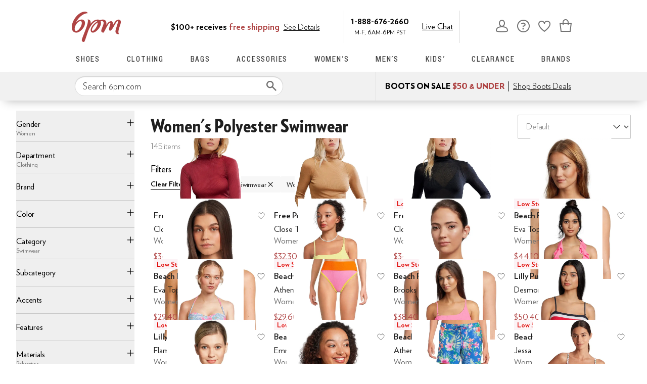

--- FILE ---
content_type: text/html; charset=utf-8
request_url: https://www.6pm.com/women-swimwear/CKvXARDR1wE6AqkQwAEB4gIEAQIYBw.zso?s=isNew/desc/goLiveDate/desc/recentSalesStyle/desc/
body_size: 98331
content:
<!doctype html><!-- zfc urlrewrite off --><html lang="en-US" data-marketplace="6pm"  class=""><head><!-- ZFC --><script type="text/javascript">
(function(a){var b={},c=encodeURIComponent,d=a.zfcUUID,e,f=a.location.href;a.onerror=function(a,g,h,i,j){return e="/err.cgi",a&&(e+="?msg="+c(a),g&&(e+="&url="+c(g),h&&(e+="&line="+c(h)),i&&(e+="&column="+c(i))),j&&(j.name&&(e+="&name="+c(j.name)),j.stack&&(e+="&stack="+c(j.stack))),d&&(e+="&uuid="+c(d)),f&&(e+="&location="+c(f)),b[e]||(b[e]=1,(new Image).src=e)),!0};if(a.console&&console.error){var g=console.error;console.error=function(){(new Image).src="/err.cgi?ce="+c(JSON.stringify(arguments))+"&location="+c(f),g.apply(this,arguments)}}})(window)</script><script type="text/javascript">
var zfcCookieDomain='.6pm.com', zfcXDHost='track.zappos.com', bmv={}, cst=1, raz=1;
</script><script type="text/javascript">
  var zfcUUID = function(){var a=function(){return((1+Math.random())*65536|0).toString(16).substring(1)};return a()+a()+"-"+a()+"-"+a()+"-"+a()+"-"+a()+a()+a()}();
  var zfcUPU = '/women-swimwear/CKvXARDR1wE6AqkQwAEB4gIEAQIYBw.zso?s=isNew/desc/goLiveDate/desc/recentSalesStyle/desc/';
  var zfcAHW = [{h: 'a1.zassets.com', r:   3}, {h: 'a2.zassets.com', r:   3}, {h: 'a3.zassets.com', r:   4}];
  var hydraTests = [];
  var zfc = [];
  zfc.push(['initialize', '1769610865969', (new Date).getTime(), 'marty_live_6pm_ssl', 'www.6pm.com', zfcUPU, '72129bcc-fc56-11f0-87a5-350c5108165e', zfcUUID]);
  zfc.push(['setEventUrl', '/event.cgi']);
</script><script type="text/javascript">
(function(a,b){function e(){a.K2={cookieDomain:a.zfcCookieDomain,clickCookie:"click",clickAckCookie:"clickAck",hydra:{testParam:"zfcTest"},tryst:{read:"holmes",write:"watson"}},a.todo=[],a.impq=[]}function f(){var b=[];return a.rq&&(g(a.rq)?b=a.rq:a.rq.list&&g(a.rq.list)&&(b=a.rq.list)),b}function g(a){return Object.prototype.toString.call(a)=="[object Array]"}function h(){return d=!0,b.write('<script src="'+c+'" type="text/javascript"></scr'+"ipt>"),!0}function i(b){if(!d){var c,e,f=a.zfcUPU||a.location.toString();b.url&&(c=new RegExp(b.url),e=c.test(f)),(e||!b.url||b.pre||b.post)&&h()}}function j(){var b,c,d=a.hydraTests||[];for(b=0,c=d.length;b<c;b++)if(i(d[b]))return!0}function k(){var a;d||(d=!0,a=b.createElement("script"),a.type="text/javascript",a.src=c,a.async=!0,(b.getElementsByTagName("head")[0]||b.getElementsByTagName("body")[0]).appendChild(a))}function l(){a.zfc&&a.zfc.push(["createWindowId",a.zfcUUID]),e(),a.Gasherbrum.load("sync")}"use strict";var c="/karakoram/js/main.7d31c52.js",d=!1;a.hq={list:[],addTest:function(b){a.hydraTests.push(b),i(b)},push:function(a){var b=a.shift();this[b]&&typeof this[b]=="function"?this[b].apply(this,a):(a.unshift(b),this.list.push(a))}},a.rq={list:f(),push:function(a){this.list.push(a),d||h()}},a.Gasherbrum={load:function(a){a==="sync"?j():a==="async"&&k()}},l()})(window,document)</script><meta charset="utf-8"><meta name="viewport" content="initial-scale=1,maximum-scale=5"> <title>Women&#x27;s Polyester Swimwear | Clothing | 6pm</title><link rel="canonical" href="https://www.6pm.com/womens/clothing/swimwear/CKvXARDR1wE6AqkQwAEB4gIEAQIYBw.zso" data-rh="true"/><link rel="next" href="/womens/clothing/swimwear/CKvXARDR1wE6AqkQwAEB4gIEAQIYBw.zso?s=isNew%2Fdesc%2FgoLiveDate%2Fdesc%2FrecentSalesStyle%2Fdesc%2F&amp;p=1" data-rh="true"/><meta name="description" content="Shop for brands you love on sale. Discounted shoes, clothing, accessories and more at 6pm.com! Score on the Style, Score on the Price." data-rh="true"/><meta name="branch:deeplink:zso" content="/womens/clothing/swimwear/CKvXARDR1wE6AqkQwAEB4gIEAQIYBw.zso?s=isNew/desc/goLiveDate/desc/recentSalesStyle/desc/" data-rh="true"/><meta name="branch:deeplink:$android_deeplink_path" content="com.zappos.android/search" data-rh="true"/><meta name="robots" content="noarchive" data-rh="true"/> <link href="https://m.media-amazon.com" rel="preconnect" crossorigin><link href="https://amazon.6pm.com" rel="preconnect" crossorigin><script>(function(g,o){g[o]=g[o]||function(){(g[o]['q']=g[o]['q']||[]).push(arguments)},g[o]['t']=1*new Date})(window,'_googCsa');
      var googletag=googletag||{};googletag.cmd=googletag.cmd||[];
      !function(a9,a,p,s,t,A,g){if(a[a9])return;
      function q(c,r){a[a9]._Q.push([c,r])}a[a9]={init:function(){q("i",arguments)},fetchBids:function(){q("f",arguments)},setDisplayBids:function(){},targetingKeys:function(){return[]},dpa:function(){q("di",arguments)},rpa:function(){q("ri",arguments)},upa:function(){q("ui",arguments)},_Q:[]};}("apstag",window,document);</script><script>(function(w,d,s,l,i){w[l]=w[l]||[];w[l].push({'gtm.start':new Date().getTime(),event:'gtm.js'});var f=d.getElementsByTagName(s)[0],j=d.createElement(s),dl=l!='dataLayer'?'&l='+l:'';j.async=true;j.src='https://www.googletagmanager.com/gtm.js?id='+i+dl;f.parentNode.insertBefore(j,f);})(window,document,'script','dataLayer','GTM-M3HN5KQH');</script><script>document.body.classList.add('jsEnabled');</script><script>window.zfcSessionId = '00064973a30e89360000000000087e14';</script><script>window.__INITIAL_STATE__ = {"account":{"customerInfo":null,"giftCardBalance":null,"giftCardRedeemCode":"","giftCardRedeemError":"","isGiftCardRedeemed":false,"isGiftCardRedeemLoading":false,"cancelOrReturnItems":[],"isLoading":false,"previousOrderAction":"ORDER_ACTION_NONE","isRequestingZawPromotions":false,"zawPromotions":null,"zawPromotionsStatus":null},"address":{"formItem":{},"isLoading":false,"isLoaded":false,"savedAddresses":[]},"ads":{"queuedAds":[],"adCustomerId":null,"adEmailHash":null},"amethyst":{"queue":[]},"ask":{"loading":true},"authentication":null,"autoComplete":{},"autofacet":{"hasRemovedGender":false,"hasRemovedOtherAutofacet":false},"badges":{"metadata":[]},"brandPage":{"isLoaded":false,"notifyEmail":{"isValid":null,"emailAddress":null,"submitted":false}},"cart":{"isLoaded":false,"cartObj":{},"cartCount":null,"error":null,"isCartCountLoaded":false,"isCartCountLoading":false},"checkoutData":{"cartType":null,"estimate":{"shippingDowngrade":{}},"giftOptions":{},"isLoaded":false,"isLoading":false,"isAfterPayLoaded":false,"isAfterPayButtonLoaded":false,"isAmazonPayLoaded":false,"isAmazonPayRedirecting":false,"links":{},"paymentMethodType":"CREDIT_CARD","purchase":{},"selectedAddressId":null,"selectedPaymentInstrumentId":null,"selectedShipOptionId":null,"shipOptions":{},"useAsDefaults":false,"usePromoBalance":true,"usePromoBalanceIsLoading":false,"maxAvailableStep":50},"client":{"request":null,"initialRoute":{"originalUrl":"\u002Fwomen-swimwear\u002FCKvXARDR1wE6AqkQwAEB4gIEAQIYBw.zso?s=isNew\u002Fdesc\u002FgoLiveDate\u002Fdesc\u002FrecentSalesStyle\u002Fdesc\u002F","upstreamUrl":"\u002Fwomen-swimwear\u002FCKvXARDR1wE6AqkQwAEB4gIEAQIYBw.zso?s=isNew\u002Fdesc\u002FgoLiveDate\u002Fdesc\u002FrecentSalesStyle\u002Fdesc\u002F"}},"cookies":{},"customer":false,"deviceProps":{"viewportWidth":null,"viewportHeight":null,"screenWidth":null,"screenHeight":null,"layout":null,"hfLayout":null,"touchDetected":false},"drop":{"inProgress":false},"eGiftCards":{},"emergencyBanner":{"data":true},"environmentConfig":{"checkout":{"zpotHost":"https:\u002F\u002Fzpot-na-prod.6pm.com"},"googleAdsConfig":{},"rum":{"guestRoleArn":"arn:aws:iam::213308927168:role\u002FRUM-Monitor-us-east-1-213308927168-8795534067761-Unauth","identityPoolId":"us-east-1:30c8154d-ab36-4f07-8ea9-f479a3131a2d","appMonitorId":"58a8fd1a-485b-47ef-8a8f-6f55c5ad47ff","region":"us-east-1"},"unleashClientKey":"*:production.43a607fd61a640bf04e96a7258c6d112e65503b4ac6c70d53dc2a7a3","kratos":{"origin":"https:\u002F\u002Fwww.6pm.com\u002Fkratos"},"api":{"account":{"url":"https:\u002F\u002Famazon.6pm.com","siteId":2,"subsiteId":12},"calypso":{"url":"https:\u002F\u002Fprod.olympus.zappos.com","akamaiUrl":"https:\u002F\u002Fwww.6pm.com\u002Fmobileapi\u002Folympus","siteId":2,"subsiteId":12},"cloudcatalog":{"url":"https:\u002F\u002Fapi.cloudcatalog.6pm.com","v2url":"https:\u002F\u002Fapig.cloudcatalog.6pm.com","siteId":2,"subsiteId":12},"reviewSubmit":{"url":""},"reviewDisplay":{"url":""},"reviewSummary":{"url":"https:\u002F\u002Fprod-reviewsummary.mkt.zappos.com"},"legacyReviewSubmit":{"url":""},"mafia":{"url":"https:\u002F\u002Famazon.6pm.com\u002Fmobileapi","amazonUrl":"https:\u002F\u002Famazon.6pm.com\u002Fmobileapi","siteId":2,"subsiteId":12},"zcs":{"url":"https:\u002F\u002Famazon.6pm.com\u002Fmobileapi","directUrl":"https:\u002F\u002Fzcs-prod.olympus.zappos.com","siteId":2,"subsiteId":12},"janus":{"url":"https:\u002F\u002Fjanus.6pm.com"},"sponsoredAds":{"url":"https:\u002F\u002Fprod-sponsoredads.mkt.zappos.com"},"opal":{"url":"https:\u002F\u002Fopal.zappos.com"},"unleash":{"appName":"marty","url":"https:\u002F\u002Fedge.flags.zappos.app\u002Fapi\u002Ffrontend","clientKey":"*:production.43a607fd61a640bf04e96a7258c6d112e65503b4ac6c70d53dc2a7a3"}},"isMartyEnvProduction":true,"isMockApi":false,"imageServer":{"url":"https:\u002F\u002Fwww.6pm.com"},"titaniteConfig":{"amethystEnv":{"marketplace":"6pm","stage":"prod"},"addEventTimeout":1000},"canonical":{"host":"www.6pm.com","nonSecureUrl":"http:\u002F\u002Fwww.6pm.com","url":"https:\u002F\u002Fwww.6pm.com"},"akitaKey":"82d48292-c2b6-493d-82f7-6beb65300958","env":{}},"error":null,"exchange":{"preExchangeInfo":{},"postExchangeInfo":{},"isExchangeSubmitting":false,"labelInfo":{},"isExchangeError":false,"productBundleResponse":{},"asinSelectedForExchange":null,"isInitExchangeDataReady":false,"isExchangeErrorMessageDisplay":false},"exchangesData":{"selectedAddressId":null,"confirmedAddressId":null,"canCancelAddress":true,"canChangeAddress":true,"postExchangeInfo":{}},"facets":{"toDisplay":[{"facetField":"zc1","facetFieldDisplayName":"Product Type","symbolicSizingField":false,"facetUrl":"\u002Fwomens\u002Fswimwear\u002FENHXAToCqRDAAQHiAgMCGAc.zso?s=isNew\u002Fdesc\u002FgoLiveDate\u002Fdesc\u002FrecentSalesStyle\u002Fdesc\u002F","values":[{"name":"Clothing","count":145,"confidence":0,"selected":true,"facetUrl":"\u002Fwomens\u002Fswimwear\u002FENHXAToCqRDAAQHiAgMCGAc.zso?s=isNew\u002Fdesc\u002FgoLiveDate\u002Fdesc\u002FrecentSalesStyle\u002Fdesc\u002F","displayName":"Clothing"}],"isExpanded":false},{"facetField":"zc2","facetFieldDisplayName":"Category","symbolicSizingField":false,"facetUrl":"\u002Fwomens\u002Fclothing\u002FCKvXAToCqRDAAQHiAgMBGAc.zso?s=isNew\u002Fdesc\u002FgoLiveDate\u002Fdesc\u002FrecentSalesStyle\u002Fdesc\u002F","values":[{"name":"Swimwear","count":145,"confidence":0,"selected":true,"facetUrl":"\u002Fwomens\u002Fclothing\u002FCKvXAToCqRDAAQHiAgMBGAc.zso?s=isNew\u002Fdesc\u002FgoLiveDate\u002Fdesc\u002FrecentSalesStyle\u002Fdesc\u002F","displayName":"Swimwear"}],"isExpanded":false},{"facetField":"zc3","facetFieldDisplayName":"Subcategory","symbolicSizingField":false,"facetUrl":"\u002Fwomens\u002Fclothing\u002Fswimwear\u002FCKvXARDR1wE6AqkQwAEB4gIEAQIYBw.zso?s=isNew\u002Fdesc\u002FgoLiveDate\u002Fdesc\u002FrecentSalesStyle\u002Fdesc\u002F","values":[{"name":"Swim Tops","count":55,"confidence":0,"selected":false,"facetUrl":"\u002Fwomens\u002Fclothing\u002Fswimwear\u002Fswim-tops\u002FCKvXARDR1wEY5NcBOgKpEMABAeICBQECAxgH.zso?s=isNew\u002Fdesc\u002FgoLiveDate\u002Fdesc\u002FrecentSalesStyle\u002Fdesc\u002F","displayName":"Swim Tops"},{"name":"Cover Ups","count":39,"confidence":0,"selected":false,"facetUrl":"\u002Fwomens\u002Fclothing\u002Fswimwear\u002Fcover-ups\u002FCKvXARDR1wEYgNoBOgKpEMABAeICBQECAxgH.zso?s=isNew\u002Fdesc\u002FgoLiveDate\u002Fdesc\u002FrecentSalesStyle\u002Fdesc\u002F","displayName":"Cover Ups"},{"name":"Swim Bottoms","count":37,"confidence":0,"selected":false,"facetUrl":"\u002Fwomens\u002Fclothing\u002Fswimwear\u002Fswim-bottoms\u002FCKvXARDR1wEY5dcBOgKpEMABAeICBQECAxgH.zso?s=isNew\u002Fdesc\u002FgoLiveDate\u002Fdesc\u002FrecentSalesStyle\u002Fdesc\u002F","displayName":"Swim Bottoms"},{"name":"One Piece Swim","count":13,"confidence":0,"selected":false,"facetUrl":"\u002Fwomens\u002Fclothing\u002Fswimwear\u002Fone-piece-swim\u002FCKvXARDR1wEY49cBOgKpEMABAeICBQECAxgH.zso?s=isNew\u002Fdesc\u002FgoLiveDate\u002Fdesc\u002FrecentSalesStyle\u002Fdesc\u002F","displayName":"One Piece Swim"},{"name":"Two Piece Swim","count":1,"confidence":0,"selected":false,"facetUrl":"\u002Fwomens\u002Fclothing\u002Fswimwear\u002Ftwo-piece-swim\u002FCKvXARDR1wEY5tcBOgKpEMABAeICBQECAxgH.zso?s=isNew\u002Fdesc\u002FgoLiveDate\u002Fdesc\u002FrecentSalesStyle\u002Fdesc\u002F","displayName":"Two Piece Swim"}],"isExpanded":false},{"facetField":"realBrandNameFacet","facetFieldDisplayName":"Brand","symbolicSizingField":false,"facetUrl":"\u002Fwomens\u002Fclothing\u002Fswimwear\u002FCKvXARDR1wE6AqkQwAEB4gIEAQIYBw.zso?s=isNew\u002Fdesc\u002FgoLiveDate\u002Fdesc\u002FrecentSalesStyle\u002Fdesc\u002F","values":[{"name":"Badgley Mischka","count":2,"confidence":0,"selected":false,"facetUrl":"\u002Fwomens\u002Fclothing\u002Fswimwear\u002FCKvXARDR1wE6AqkQYgKwDcABAeICBQECDBgH.zso?s=isNew\u002Fdesc\u002FgoLiveDate\u002Fdesc\u002FrecentSalesStyle\u002Fdesc\u002F","displayName":"Badgley Mischka"},{"name":"Beach Riot","count":15,"confidence":0,"selected":false,"facetUrl":"\u002Fwomens\u002Fclothing\u002Fswimwear\u002FCKvXARDR1wE6AqkQYgKUHcABAeICBQECDBgH.zso?s=isNew\u002Fdesc\u002FgoLiveDate\u002Fdesc\u002FrecentSalesStyle\u002Fdesc\u002F","displayName":"Beach Riot"},{"name":"BECCA","count":43,"confidence":0,"selected":false,"facetUrl":"\u002Fwomens\u002Fclothing\u002Fswimwear\u002FCKvXARDR1wE6AqkQYgKkGcABAeICBQECDBgH.zso?s=isNew\u002Fdesc\u002FgoLiveDate\u002Fdesc\u002FrecentSalesStyle\u002Fdesc\u002F","displayName":"BECCA"},{"name":"Billabong","count":3,"confidence":0,"selected":false,"facetUrl":"\u002Fwomens\u002Fclothing\u002Fswimwear\u002FCKvXARDR1wE6AqkQYgKVGsABAeICBQECDBgH.zso?s=isNew\u002Fdesc\u002FgoLiveDate\u002Fdesc\u002FrecentSalesStyle\u002Fdesc\u002F","displayName":"Billabong"},{"name":"Bleu Rod Beattie","count":2,"confidence":0,"selected":false,"facetUrl":"\u002Fwomens\u002Fclothing\u002Fswimwear\u002FCKvXARDR1wE6AqkQYgLjHcABAeICBQECDBgH.zso?s=isNew\u002Fdesc\u002FgoLiveDate\u002Fdesc\u002FrecentSalesStyle\u002Fdesc\u002F","displayName":"Bleu Rod Beattie"},{"name":"Carve Designs","count":12,"confidence":0,"selected":false,"facetUrl":"\u002Fwomens\u002Fclothing\u002Fswimwear\u002FCKvXARDR1wE6AqkQYgKREcABAeICBQECDBgH.zso?s=isNew\u002Fdesc\u002FgoLiveDate\u002Fdesc\u002FrecentSalesStyle\u002Fdesc\u002F","displayName":"Carve Designs"},{"name":"Charlie Holiday","count":2,"confidence":0,"selected":false,"facetUrl":"\u002Fwomens\u002Fclothing\u002Fswimwear\u002FCKvXARDR1wE6AqkQYgLdMsABAeICBQECDBgH.zso?s=isNew\u002Fdesc\u002FgoLiveDate\u002Fdesc\u002FrecentSalesStyle\u002Fdesc\u002F","displayName":"Charlie Holiday"},{"name":"Free People","count":3,"confidence":0,"selected":false,"facetUrl":"\u002Fwomens\u002Fclothing\u002Fswimwear\u002FCKvXARDR1wE6AqkQYgK9FMABAeICBQECDBgH.zso?s=isNew\u002Fdesc\u002FgoLiveDate\u002Fdesc\u002FrecentSalesStyle\u002Fdesc\u002F","displayName":"Free People"},{"name":"Jessica Simpson","count":2,"confidence":0,"selected":false,"facetUrl":"\u002Fwomens\u002Fclothing\u002Fswimwear\u002FCKvXARDR1wE6AqkQYgL7CMABAeICBQECDBgH.zso?s=isNew\u002Fdesc\u002FgoLiveDate\u002Fdesc\u002FrecentSalesStyle\u002Fdesc\u002F","displayName":"Jessica Simpson"},{"name":"L*Space","count":1,"confidence":0,"selected":false,"facetUrl":"\u002Fwomens\u002Fclothing\u002Fswimwear\u002FCKvXARDR1wE6AqkQYgKLFcABAeICBQECDBgH.zso?s=isNew\u002Fdesc\u002FgoLiveDate\u002Fdesc\u002FrecentSalesStyle\u002Fdesc\u002F","displayName":"L*Space"},{"name":"La Blanca","count":2,"confidence":0,"selected":false,"facetUrl":"\u002Fwomens\u002Fclothing\u002Fswimwear\u002FCKvXARDR1wE6AqkQYgLiGMABAeICBQECDBgH.zso?s=isNew\u002Fdesc\u002FgoLiveDate\u002Fdesc\u002FrecentSalesStyle\u002Fdesc\u002F","displayName":"La Blanca"},{"name":"Lauren Ralph Lauren","count":9,"confidence":0,"selected":false,"facetUrl":"\u002Fwomens\u002Fclothing\u002Fswimwear\u002FCKvXARDR1wE6AqkQYgLmAsABAeICBQECDBgH.zso?s=isNew\u002Fdesc\u002FgoLiveDate\u002Fdesc\u002FrecentSalesStyle\u002Fdesc\u002F","displayName":"Lauren Ralph Lauren"},{"name":"Lilly Pulitzer","count":10,"confidence":0,"selected":false,"facetUrl":"\u002Fwomens\u002Fclothing\u002Fswimwear\u002FCKvXARDR1wE6AqkQYgKYCMABAeICBQECDBgH.zso?s=isNew\u002Fdesc\u002FgoLiveDate\u002Fdesc\u002FrecentSalesStyle\u002Fdesc\u002F","displayName":"Lilly Pulitzer"},{"name":"Lucky Brand","count":1,"confidence":0,"selected":false,"facetUrl":"\u002Fwomens\u002Fclothing\u002Fswimwear\u002FCKvXARDR1wE6AqkQYgLJB8ABAeICBQECDBgH.zso?s=isNew\u002Fdesc\u002FgoLiveDate\u002Fdesc\u002FrecentSalesStyle\u002Fdesc\u002F","displayName":"Lucky Brand"},{"name":"Maaji","count":11,"confidence":0,"selected":false,"facetUrl":"\u002Fwomens\u002Fclothing\u002Fswimwear\u002FCKvXARDR1wE6AqkQYgKEG8ABAeICBQECDBgH.zso?s=isNew\u002Fdesc\u002FgoLiveDate\u002Fdesc\u002FrecentSalesStyle\u002Fdesc\u002F","displayName":"Maaji"},{"name":"onia","count":1,"confidence":0,"selected":false,"facetUrl":"\u002Fwomens\u002Fclothing\u002Fswimwear\u002FCKvXARDR1wE6AqkQYgKTI8ABAeICBQECDBgH.zso?s=isNew\u002Fdesc\u002FgoLiveDate\u002Fdesc\u002FrecentSalesStyle\u002Fdesc\u002F","displayName":"onia"},{"name":"Rip Curl","count":1,"confidence":0,"selected":false,"facetUrl":"\u002Fwomens\u002Fclothing\u002Fswimwear\u002FCKvXARDR1wE6AqkQYgKjCMABAeICBQECDBgH.zso?s=isNew\u002Fdesc\u002FgoLiveDate\u002Fdesc\u002FrecentSalesStyle\u002Fdesc\u002F","displayName":"Rip Curl"},{"name":"Roxy","count":2,"confidence":0,"selected":false,"facetUrl":"\u002Fwomens\u002Fclothing\u002Fswimwear\u002FCKvXARDR1wE6AqkQYgLwBMABAeICBQECDBgH.zso?s=isNew\u002Fdesc\u002FgoLiveDate\u002Fdesc\u002FrecentSalesStyle\u002Fdesc\u002F","displayName":"Roxy"},{"name":"Sanctuary","count":2,"confidence":0,"selected":false,"facetUrl":"\u002Fwomens\u002Fclothing\u002Fswimwear\u002FCKvXARDR1wE6AqkQYgLPF8ABAeICBQECDBgH.zso?s=isNew\u002Fdesc\u002FgoLiveDate\u002Fdesc\u002FrecentSalesStyle\u002Fdesc\u002F","displayName":"Sanctuary"},{"name":"Seafolly","count":8,"confidence":0,"selected":false,"facetUrl":"\u002Fwomens\u002Fclothing\u002Fswimwear\u002FCKvXARDR1wE6AqkQYgLjGcABAeICBQECDBgH.zso?s=isNew\u002Fdesc\u002FgoLiveDate\u002Fdesc\u002FrecentSalesStyle\u002Fdesc\u002F","displayName":"Seafolly"},{"name":"Speedo","count":1,"confidence":0,"selected":false,"facetUrl":"\u002Fwomens\u002Fclothing\u002Fswimwear\u002FCKvXARDR1wE6AqkQYgLZEcABAeICBQECDBgH.zso?s=isNew\u002Fdesc\u002FgoLiveDate\u002Fdesc\u002FrecentSalesStyle\u002Fdesc\u002F","displayName":"Speedo"},{"name":"Tommy Bahama","count":5,"confidence":0,"selected":false,"facetUrl":"\u002Fwomens\u002Fclothing\u002Fswimwear\u002FCKvXARDR1wE6AqkQYgKiAcABAeICBQECDBgH.zso?s=isNew\u002Fdesc\u002FgoLiveDate\u002Fdesc\u002FrecentSalesStyle\u002Fdesc\u002F","displayName":"Tommy Bahama"},{"name":"Trina Turk","count":7,"confidence":0,"selected":false,"facetUrl":"\u002Fwomens\u002Fclothing\u002Fswimwear\u002FCKvXARDR1wE6AqkQYgLEE8ABAeICBQECDBgH.zso?s=isNew\u002Fdesc\u002FgoLiveDate\u002Fdesc\u002FrecentSalesStyle\u002Fdesc\u002F","displayName":"Trina Turk"}],"isExpanded":false},{"facetField":"priceFacet","facetFieldDisplayName":"Price","symbolicSizingField":false,"facetUrl":"\u002Fwomens\u002Fclothing\u002Fswimwear\u002FCKvXARDR1wE6AqkQwAEB4gIEAQIYBw.zso?s=isNew\u002Fdesc\u002FgoLiveDate\u002Fdesc\u002FrecentSalesStyle\u002Fdesc\u002F","values":[{"name":"$25.00 and Under","count":71,"confidence":0,"selected":false,"facetUrl":"\u002Fwomens\u002Fclothing\u002Fswimwear\u002FCKvXARDR1wE6AqkQagEFwAEB4gIFAQIYBw0.zso?s=isNew\u002Fdesc\u002FgoLiveDate\u002Fdesc\u002FrecentSalesStyle\u002Fdesc\u002F","displayName":"$25.00 and Under"},{"name":"$30.00 and Under","count":114,"confidence":0,"selected":false,"facetUrl":"\u002Fwomens\u002Fclothing\u002Fswimwear\u002FCKvXARDR1wE6AqkQagEIwAEB4gIFAQIYBw0.zso?s=isNew\u002Fdesc\u002FgoLiveDate\u002Fdesc\u002FrecentSalesStyle\u002Fdesc\u002F","displayName":"$30.00 and Under"},{"name":"$35.00 and Under","count":123,"confidence":0,"selected":false,"facetUrl":"\u002Fwomens\u002Fclothing\u002Fswimwear\u002FCKvXARDR1wE6AqkQagEJwAEB4gIFAQIYBw0.zso?s=isNew\u002Fdesc\u002FgoLiveDate\u002Fdesc\u002FrecentSalesStyle\u002Fdesc\u002F","displayName":"$35.00 and Under"},{"name":"$40.00 and Under","count":127,"confidence":0,"selected":false,"facetUrl":"\u002Fwomens\u002Fclothing\u002Fswimwear\u002FCKvXARDR1wE6AqkQagEKwAEB4gIFAQIYBw0.zso?s=isNew\u002Fdesc\u002FgoLiveDate\u002Fdesc\u002FrecentSalesStyle\u002Fdesc\u002F","displayName":"$40.00 and Under"},{"name":"$50.00 and Under","count":136,"confidence":0,"selected":false,"facetUrl":"\u002Fwomens\u002Fclothing\u002Fswimwear\u002FCKvXARDR1wE6AqkQagEEwAEB4gIFAQIYBw0.zso?s=isNew\u002Fdesc\u002FgoLiveDate\u002Fdesc\u002FrecentSalesStyle\u002Fdesc\u002F","displayName":"$50.00 and Under"},{"name":"$60.00 and Under","count":141,"confidence":0,"selected":false,"facetUrl":"\u002Fwomens\u002Fclothing\u002Fswimwear\u002FCKvXARDR1wE6AqkQagELwAEB4gIFAQIYBw0.zso?s=isNew\u002Fdesc\u002FgoLiveDate\u002Fdesc\u002FrecentSalesStyle\u002Fdesc\u002F","displayName":"$60.00 and Under"},{"name":"$70.00 and Under","count":144,"confidence":0,"selected":false,"facetUrl":"\u002Fwomens\u002Fclothing\u002Fswimwear\u002FCKvXARDR1wE6AqkQagEMwAEB4gIFAQIYBw0.zso?s=isNew\u002Fdesc\u002FgoLiveDate\u002Fdesc\u002FrecentSalesStyle\u002Fdesc\u002F","displayName":"$70.00 and Under"},{"name":"$75.00 and Under","count":144,"confidence":0,"selected":false,"facetUrl":"\u002Fwomens\u002Fclothing\u002Fswimwear\u002FCKvXARDR1wE6AqkQagEHwAEB4gIFAQIYBw0.zso?s=isNew\u002Fdesc\u002FgoLiveDate\u002Fdesc\u002FrecentSalesStyle\u002Fdesc\u002F","displayName":"$75.00 and Under"},{"name":"$100.00 and Under","count":144,"confidence":0,"selected":false,"facetUrl":"\u002Fwomens\u002Fclothing\u002Fswimwear\u002FCKvXARDR1wE6AqkQagEDwAEB4gIFAQIYBw0.zso?s=isNew\u002Fdesc\u002FgoLiveDate\u002Fdesc\u002FrecentSalesStyle\u002Fdesc\u002F","displayName":"$100.00 and Under"},{"name":"$200.00 and Under","count":145,"confidence":0,"selected":false,"facetUrl":"\u002Fwomens\u002Fclothing\u002Fswimwear\u002FCKvXARDR1wE6AqkQagECwAEB4gIFAQIYBw0.zso?s=isNew\u002Fdesc\u002FgoLiveDate\u002Fdesc\u002FrecentSalesStyle\u002Fdesc\u002F","displayName":"$200.00 and Under"}],"isExpanded":false},{"facetField":"colorFacet","facetFieldDisplayName":"Color","symbolicSizingField":false,"facetUrl":"\u002Fwomens\u002Fclothing\u002Fswimwear\u002FCKvXARDR1wE6AqkQwAEB4gIEAQIYBw.zso?s=isNew\u002Fdesc\u002FgoLiveDate\u002Fdesc\u002FrecentSalesStyle\u002Fdesc\u002F","values":[{"name":"Multi","count":40,"confidence":0,"selected":false,"facetUrl":"\u002Fwomens\u002Fclothing\u002Fswimwear\u002Fmulti\u002FCKvXARDR1wE6AqkQQgL_BcABAeICBQECCBgH.zso?s=isNew\u002Fdesc\u002FgoLiveDate\u002Fdesc\u002FrecentSalesStyle\u002Fdesc\u002F","displayName":"Multi"},{"name":"Pink","count":25,"confidence":0,"selected":false,"facetUrl":"\u002Fwomens\u002Fclothing\u002Fswimwear\u002Fpink\u002FCKvXARDR1wE6AqkQQgKvBMABAeICBQECCBgH.zso?s=isNew\u002Fdesc\u002FgoLiveDate\u002Fdesc\u002FrecentSalesStyle\u002Fdesc\u002F","displayName":"Pink"},{"name":"Blue","count":17,"confidence":0,"selected":false,"facetUrl":"\u002Fwomens\u002Fclothing\u002Fswimwear\u002Fblue\u002FCKvXARDR1wE6AqkQQgKeAcABAeICBQECCBgH.zso?s=isNew\u002Fdesc\u002FgoLiveDate\u002Fdesc\u002FrecentSalesStyle\u002Fdesc\u002F","displayName":"Blue"},{"name":"Black","count":11,"confidence":0,"selected":false,"facetUrl":"\u002Fwomens\u002Fclothing\u002Fswimwear\u002Fblack\u002FCKvXARDR1wE6AqkQQgEDwAEB4gIFAQIIGAc.zso?s=isNew\u002Fdesc\u002FgoLiveDate\u002Fdesc\u002FrecentSalesStyle\u002Fdesc\u002F","displayName":"Black"},{"name":"White","count":10,"confidence":0,"selected":false,"facetUrl":"\u002Fwomens\u002Fclothing\u002Fswimwear\u002Fwhite\u002FCKvXARDR1wE6AqkQQgEOwAEB4gIFAQIIGAc.zso?s=isNew\u002Fdesc\u002FgoLiveDate\u002Fdesc\u002FrecentSalesStyle\u002Fdesc\u002F","displayName":"White"},{"name":"Purple","count":7,"confidence":0,"selected":false,"facetUrl":"\u002Fwomens\u002Fclothing\u002Fswimwear\u002Fpurple\u002FCKvXARDR1wE6AqkQQgK-BMABAeICBQECCBgH.zso?s=isNew\u002Fdesc\u002FgoLiveDate\u002Fdesc\u002FrecentSalesStyle\u002Fdesc\u002F","displayName":"Purple"},{"name":"Brown","count":6,"confidence":0,"selected":false,"facetUrl":"\u002Fwomens\u002Fclothing\u002Fswimwear\u002Fbrown\u002FCKvXARDR1wE6AqkQQgEGwAEB4gIFAQIIGAc.zso?s=isNew\u002Fdesc\u002FgoLiveDate\u002Fdesc\u002FrecentSalesStyle\u002Fdesc\u002F","displayName":"Brown"},{"name":"Green","count":6,"confidence":0,"selected":false,"facetUrl":"\u002Fwomens\u002Fclothing\u002Fswimwear\u002Fgreen\u002FCKvXARDR1wE6AqkQQgKMA8ABAeICBQECCBgH.zso?s=isNew\u002Fdesc\u002FgoLiveDate\u002Fdesc\u002FrecentSalesStyle\u002Fdesc\u002F","displayName":"Green"},{"name":"Orange","count":5,"confidence":0,"selected":false,"facetUrl":"\u002Fwomens\u002Fclothing\u002Fswimwear\u002Forange\u002FCKvXARDR1wE6AqkQQgKXBMABAeICBQECCBgH.zso?s=isNew\u002Fdesc\u002FgoLiveDate\u002Fdesc\u002FrecentSalesStyle\u002Fdesc\u002F","displayName":"Orange"},{"name":"Red","count":5,"confidence":0,"selected":false,"facetUrl":"\u002Fwomens\u002Fclothing\u002Fswimwear\u002Fred\u002FCKvXARDR1wE6AqkQQgLJBMABAeICBQECCBgH.zso?s=isNew\u002Fdesc\u002FgoLiveDate\u002Fdesc\u002FrecentSalesStyle\u002Fdesc\u002F","displayName":"Red"},{"name":"Gray","count":3,"confidence":0,"selected":false,"facetUrl":"\u002Fwomens\u002Fclothing\u002Fswimwear\u002Fgray\u002FCKvXARDR1wE6AqkQQgEIwAEB4gIFAQIIGAc.zso?s=isNew\u002Fdesc\u002FgoLiveDate\u002Fdesc\u002FrecentSalesStyle\u002Fdesc\u002F","displayName":"Gray"},{"name":"Navy","count":3,"confidence":0,"selected":false,"facetUrl":"\u002Fwomens\u002Fclothing\u002Fswimwear\u002Fnavy\u002FCKvXARDR1wE6AqkQQgEJwAEB4gIFAQIIGAc.zso?s=isNew\u002Fdesc\u002FgoLiveDate\u002Fdesc\u002FrecentSalesStyle\u002Fdesc\u002F","displayName":"Navy"},{"name":"Yellow","count":3,"confidence":0,"selected":false,"facetUrl":"\u002Fwomens\u002Fclothing\u002Fswimwear\u002Fyellow\u002FCKvXARDR1wE6AqkQQgL8BcABAeICBQECCBgH.zso?s=isNew\u002Fdesc\u002FgoLiveDate\u002Fdesc\u002FrecentSalesStyle\u002Fdesc\u002F","displayName":"Yellow"},{"name":"Pewter","count":2,"confidence":0,"selected":false,"facetUrl":"\u002Fwomens\u002Fclothing\u002Fswimwear\u002Fpewter\u002FCKvXARDR1wE6AqkQQgKoBMABAeICBQECCBgH.zso?s=isNew\u002Fdesc\u002FgoLiveDate\u002Fdesc\u002FrecentSalesStyle\u002Fdesc\u002F","displayName":"Pewter"},{"name":"Beige","count":1,"confidence":0,"selected":false,"facetUrl":"\u002Fwomens\u002Fclothing\u002Fswimwear\u002Fbeige\u002FCKvXARDR1wE6AqkQQgErwAEB4gIFAQIIGAc.zso?s=isNew\u002Fdesc\u002FgoLiveDate\u002Fdesc\u002FrecentSalesStyle\u002Fdesc\u002F","displayName":"Beige"},{"name":"Bone","count":1,"confidence":0,"selected":false,"facetUrl":"\u002Fwomens\u002Fclothing\u002Fswimwear\u002Fbone\u002FCKvXARDR1wE6AqkQQgEFwAEB4gIFAQIIGAc.zso?s=isNew\u002Fdesc\u002FgoLiveDate\u002Fdesc\u002FrecentSalesStyle\u002Fdesc\u002F","displayName":"Bone"}],"isExpanded":false},{"facetField":"txAttrFacet_Features","facetFieldDisplayName":"Features","symbolicSizingField":false,"facetUrl":"\u002Fwomens\u002Fclothing\u002Fswimwear\u002FCKvXARDR1wE6AqkQwAEB4gIEAQIYBw.zso?s=isNew\u002Fdesc\u002FgoLiveDate\u002Fdesc\u002FrecentSalesStyle\u002Fdesc\u002F","values":[{"name":"Built-In Bra","count":2,"confidence":0,"selected":false,"facetUrl":"\u002Fwomens\u002Fclothing\u002Fswimwear\u002FCKvXARDR1wE6BJ8hqRDAAQHiAgUBAhgHBw.zso?s=isNew\u002Fdesc\u002FgoLiveDate\u002Fdesc\u002FrecentSalesStyle\u002Fdesc\u002F","displayName":"Built-In Bra"},{"name":"Compression","count":1,"confidence":0,"selected":false,"facetUrl":"\u002Fwomens\u002Fclothing\u002Fswimwear\u002FCKvXARDR1wE6BI8VqRDAAQHiAgUBAhgHBw.zso?s=isNew\u002Fdesc\u002FgoLiveDate\u002Fdesc\u002FrecentSalesStyle\u002Fdesc\u002F","displayName":"Compression"},{"name":"Lined","count":1,"confidence":0,"selected":false,"facetUrl":"\u002Fwomens\u002Fclothing\u002Fswimwear\u002FCKvXARDR1wE6BJsVqRDAAQHiAgUBAhgHBw.zso?s=isNew\u002Fdesc\u002FgoLiveDate\u002Fdesc\u002FrecentSalesStyle\u002Fdesc\u002F","displayName":"Lined"},{"name":"Padded Cups","count":10,"confidence":0,"selected":false,"facetUrl":"\u002Fwomens\u002Fclothing\u002Fswimwear\u002FCKvXARDR1wE6BNwiqRDAAQHiAgUBAhgHBw.zso?s=isNew\u002Fdesc\u002FgoLiveDate\u002Fdesc\u002FrecentSalesStyle\u002Fdesc\u002F","displayName":"Padded Cups"},{"name":"Quick Dry","count":3,"confidence":0,"selected":false,"facetUrl":"\u002Fwomens\u002Fclothing\u002Fswimwear\u002FCKvXARDR1wE6BPsOqRDAAQHiAgUBAhgHBw.zso?s=isNew\u002Fdesc\u002FgoLiveDate\u002Fdesc\u002FrecentSalesStyle\u002Fdesc\u002F","displayName":"Quick Dry"},{"name":"Recycled Material","count":39,"confidence":0,"selected":false,"facetUrl":"\u002Fwomens\u002Fclothing\u002Fswimwear\u002FCKvXARDR1wE6BIAPqRDAAQHiAgUBAhgHBw.zso?s=isNew\u002Fdesc\u002FgoLiveDate\u002Fdesc\u002FrecentSalesStyle\u002Fdesc\u002F","displayName":"Recycled Material"},{"name":"Removable Cups","count":23,"confidence":0,"selected":false,"facetUrl":"\u002Fwomens\u002Fclothing\u002Fswimwear\u002FCKvXARDR1wE6BJwhqRDAAQHiAgUBAhgHBw.zso?s=isNew\u002Fdesc\u002FgoLiveDate\u002Fdesc\u002FrecentSalesStyle\u002Fdesc\u002F","displayName":"Removable Cups"},{"name":"Reversible","count":14,"confidence":0,"selected":false,"facetUrl":"\u002Fwomens\u002Fclothing\u002Fswimwear\u002FCKvXARDR1wE6BIIPqRDAAQHiAgUBAhgHBw.zso?s=isNew\u002Fdesc\u002FgoLiveDate\u002Fdesc\u002FrecentSalesStyle\u002Fdesc\u002F","displayName":"Reversible"},{"name":"Underwire","count":6,"confidence":0,"selected":false,"facetUrl":"\u002Fwomens\u002Fclothing\u002Fswimwear\u002FCKvXARDR1wE6BLsiqRDAAQHiAgUBAhgHBw.zso?s=isNew\u002Fdesc\u002FgoLiveDate\u002Fdesc\u002FrecentSalesStyle\u002Fdesc\u002F","displayName":"Underwire"},{"name":"UPF Rated","count":11,"confidence":0,"selected":false,"facetUrl":"\u002Fwomens\u002Fclothing\u002Fswimwear\u002FCKvXARDR1wE6BK8mqRDAAQHiAgUBAhgHBw.zso?s=isNew\u002Fdesc\u002FgoLiveDate\u002Fdesc\u002FrecentSalesStyle\u002Fdesc\u002F","displayName":"UPF Rated"}],"isExpanded":false},{"facetField":"txAttrFacet_Materials","facetFieldDisplayName":"Materials","symbolicSizingField":false,"facetUrl":"\u002Fwomens\u002Fclothing\u002Fswimwear\u002FCKvXARDR1wHAAQHiAgMBAhg.zso?s=isNew\u002Fdesc\u002FgoLiveDate\u002Fdesc\u002FrecentSalesStyle\u002Fdesc\u002F","values":[{"name":"Acrylic","count":1,"confidence":0,"selected":false,"facetUrl":null,"facetZsoUrl":"\u002Ffilters\u002Fwomens\u002Fclothing\u002Fswimwear\u002FCKvXARDR1wE6BMQPqRDAAQHiAgQBAhgH.zso?s=isNew\u002Fdesc\u002FgoLiveDate\u002Fdesc\u002FrecentSalesStyle\u002Fdesc\u002F","displayName":"Acrylic"},{"name":"Cotton","count":44,"confidence":0,"selected":false,"facetUrl":null,"facetZsoUrl":"\u002Ffilters\u002Fwomens\u002Fclothing\u002Fswimwear\u002FCKvXARDR1wE6BOEPqRDAAQHiAgQBAhgH.zso?s=isNew\u002Fdesc\u002FgoLiveDate\u002Fdesc\u002FrecentSalesStyle\u002Fdesc\u002F","displayName":"Cotton"},{"name":"Crochet","count":12,"confidence":0,"selected":false,"facetUrl":null,"facetZsoUrl":"\u002Ffilters\u002Fwomens\u002Fclothing\u002Fswimwear\u002FCKvXARDR1wE6BOUPqRDAAQHiAgQBAhgH.zso?s=isNew\u002Fdesc\u002FgoLiveDate\u002Fdesc\u002FrecentSalesStyle\u002Fdesc\u002F","displayName":"Crochet"},{"name":"Elastane","count":134,"confidence":0,"selected":false,"facetUrl":null,"facetZsoUrl":"\u002Ffilters\u002Fwomens\u002Fclothing\u002Fswimwear\u002FCKvXARDR1wE6BP8TqRDAAQHiAgQBAhgH.zso?s=isNew\u002Fdesc\u002FgoLiveDate\u002Fdesc\u002FrecentSalesStyle\u002Fdesc\u002F","displayName":"Elastane"},{"name":"Jersey","count":11,"confidence":0,"selected":false,"facetUrl":null,"facetZsoUrl":"\u002Ffilters\u002Fwomens\u002Fclothing\u002Fswimwear\u002FCKvXARDR1wE6BIYQqRDAAQHiAgQBAhgH.zso?s=isNew\u002Fdesc\u002FgoLiveDate\u002Fdesc\u002FrecentSalesStyle\u002Fdesc\u002F","displayName":"Jersey"},{"name":"Linen","count":5,"confidence":0,"selected":false,"facetUrl":null,"facetZsoUrl":"\u002Ffilters\u002Fwomens\u002Fclothing\u002Fswimwear\u002FCKvXARDR1wE6BIwQqRDAAQHiAgQBAhgH.zso?s=isNew\u002Fdesc\u002FgoLiveDate\u002Fdesc\u002FrecentSalesStyle\u002Fdesc\u002F","displayName":"Linen"},{"name":"Lycra","count":17,"confidence":0,"selected":false,"facetUrl":null,"facetZsoUrl":"\u002Ffilters\u002Fwomens\u002Fclothing\u002Fswimwear\u002FCKvXARDR1wE6BJEQqRDAAQHiAgQBAhgH.zso?s=isNew\u002Fdesc\u002FgoLiveDate\u002Fdesc\u002FrecentSalesStyle\u002Fdesc\u002F","displayName":"Lycra"},{"name":"Mesh","count":19,"confidence":0,"selected":false,"facetUrl":null,"facetZsoUrl":"\u002Ffilters\u002Fwomens\u002Fclothing\u002Fswimwear\u002FCKvXARDR1wE6BJkQqRDAAQHiAgQBAhgH.zso?s=isNew\u002Fdesc\u002FgoLiveDate\u002Fdesc\u002FrecentSalesStyle\u002Fdesc\u002F","displayName":"Mesh"},{"name":"Microfiber","count":6,"confidence":0,"selected":false,"facetUrl":null,"facetZsoUrl":"\u002Ffilters\u002Fwomens\u002Fclothing\u002Fswimwear\u002FCKvXARDR1wE6BJgQqRDAAQHiAgQBAhgH.zso?s=isNew\u002Fdesc\u002FgoLiveDate\u002Fdesc\u002FrecentSalesStyle\u002Fdesc\u002F","displayName":"Microfiber"},{"name":"Modal","count":1,"confidence":0,"selected":false,"facetUrl":null,"facetZsoUrl":"\u002Ffilters\u002Fwomens\u002Fclothing\u002Fswimwear\u002FCKvXARDR1wE6BJ4QqRDAAQHiAgQBAhgH.zso?s=isNew\u002Fdesc\u002FgoLiveDate\u002Fdesc\u002FrecentSalesStyle\u002Fdesc\u002F","displayName":"Modal"},{"name":"Nylon","count":430,"confidence":0,"selected":false,"facetUrl":null,"facetZsoUrl":"\u002Ffilters\u002Fwomens\u002Fclothing\u002Fswimwear\u002FCKvXARDR1wE6BKEQqRDAAQHiAgQBAhgH.zso?s=isNew\u002Fdesc\u002FgoLiveDate\u002Fdesc\u002FrecentSalesStyle\u002Fdesc\u002F","displayName":"Nylon"},{"name":"Polyamide","count":38,"confidence":0,"selected":false,"facetUrl":null,"facetZsoUrl":"\u002Ffilters\u002Fwomens\u002Fclothing\u002Fswimwear\u002FCKvXARDR1wE6BKoQqRDAAQHiAgQBAhgH.zso?s=isNew\u002Fdesc\u002FgoLiveDate\u002Fdesc\u002FrecentSalesStyle\u002Fdesc\u002F","displayName":"Polyamide"},{"name":"Polyester","count":145,"confidence":0,"selected":true,"facetUrl":"\u002Fwomens\u002Fclothing\u002Fswimwear\u002FCKvXARDR1wHAAQHiAgMBAhg.zso?s=isNew\u002Fdesc\u002FgoLiveDate\u002Fdesc\u002FrecentSalesStyle\u002Fdesc\u002F","displayName":"Polyester"},{"name":"Rayon","count":23,"confidence":0,"selected":false,"facetUrl":null,"facetZsoUrl":"\u002Ffilters\u002Fwomens\u002Fclothing\u002Fswimwear\u002FCKvXARDR1wE6BKkQthDAAQHiAgQBAhgH.zso?s=isNew\u002Fdesc\u002FgoLiveDate\u002Fdesc\u002FrecentSalesStyle\u002Fdesc\u002F","displayName":"Rayon"},{"name":"Satin","count":1,"confidence":0,"selected":false,"facetUrl":null,"facetZsoUrl":"\u002Ffilters\u002Fwomens\u002Fclothing\u002Fswimwear\u002FCKvXARDR1wE6BKkQvRDAAQHiAgQBAhgH.zso?s=isNew\u002Fdesc\u002FgoLiveDate\u002Fdesc\u002FrecentSalesStyle\u002Fdesc\u002F","displayName":"Satin"},{"name":"Silk","count":1,"confidence":0,"selected":false,"facetUrl":null,"facetZsoUrl":"\u002Ffilters\u002Fwomens\u002Fclothing\u002Fswimwear\u002FCKvXARDR1wE6BKkQxBDAAQHiAgQBAhgH.zso?s=isNew\u002Fdesc\u002FgoLiveDate\u002Fdesc\u002FrecentSalesStyle\u002Fdesc\u002F","displayName":"Silk"},{"name":"Spandex","count":404,"confidence":0,"selected":false,"facetUrl":null,"facetZsoUrl":"\u002Ffilters\u002Fwomens\u002Fclothing\u002Fswimwear\u002FCKvXARDR1wE6BKkQyBDAAQHiAgQBAhgH.zso?s=isNew\u002Fdesc\u002FgoLiveDate\u002Fdesc\u002FrecentSalesStyle\u002Fdesc\u002F","displayName":"Spandex"},{"name":"Tencel","count":1,"confidence":0,"selected":false,"facetUrl":null,"facetZsoUrl":"\u002Ffilters\u002Fwomens\u002Fclothing\u002Fswimwear\u002FCKvXARDR1wE6BKkQ2h7AAQHiAgQBAhgH.zso?s=isNew\u002Fdesc\u002FgoLiveDate\u002Fdesc\u002FrecentSalesStyle\u002Fdesc\u002F","displayName":"Tencel"},{"name":"Tricot","count":1,"confidence":0,"selected":false,"facetUrl":null,"facetZsoUrl":"\u002Ffilters\u002Fwomens\u002Fclothing\u002Fswimwear\u002FCKvXARDR1wE6BKkQ1BDAAQHiAgQBAhgH.zso?s=isNew\u002Fdesc\u002FgoLiveDate\u002Fdesc\u002FrecentSalesStyle\u002Fdesc\u002F","displayName":"Tricot"},{"name":"Viscose","count":14,"confidence":0,"selected":false,"facetUrl":null,"facetZsoUrl":"\u002Ffilters\u002Fwomens\u002Fclothing\u002Fswimwear\u002FCKvXARDR1wE6BKkQ3RDAAQHiAgQBAhgH.zso?s=isNew\u002Fdesc\u002FgoLiveDate\u002Fdesc\u002FrecentSalesStyle\u002Fdesc\u002F","displayName":"Viscose"}],"isExpanded":false},{"facetField":"txAttrFacet_Pattern","facetFieldDisplayName":"Pattern","symbolicSizingField":false,"facetUrl":"\u002Fwomens\u002Fclothing\u002Fswimwear\u002FCKvXARDR1wE6AqkQwAEB4gIEAQIYBw.zso?s=isNew\u002Fdesc\u002FgoLiveDate\u002Fdesc\u002FrecentSalesStyle\u002Fdesc\u002F","values":[{"name":"Animal Print","count":1,"confidence":0,"selected":false,"facetUrl":"\u002Fwomens\u002Fclothing\u002Fswimwear\u002FCKvXARDR1wE6BKkQ6BDAAQHiAgUBAhgHBw.zso?s=isNew\u002Fdesc\u002FgoLiveDate\u002Fdesc\u002FrecentSalesStyle\u002Fdesc\u002F","displayName":"Animal Print"},{"name":"Argyle","count":2,"confidence":0,"selected":false,"facetUrl":"\u002Fwomens\u002Fclothing\u002Fswimwear\u002FCKvXARDR1wE6BKkQ5BDAAQHiAgUBAhgHBw.zso?s=isNew\u002Fdesc\u002FgoLiveDate\u002Fdesc\u002FrecentSalesStyle\u002Fdesc\u002F","displayName":"Argyle"},{"name":"Checkered","count":1,"confidence":0,"selected":false,"facetUrl":"\u002Fwomens\u002Fclothing\u002Fswimwear\u002FCKvXARDR1wE6BKkQ6xDAAQHiAgUBAhgHBw.zso?s=isNew\u002Fdesc\u002FgoLiveDate\u002Fdesc\u002FrecentSalesStyle\u002Fdesc\u002F","displayName":"Checkered"},{"name":"Crochet","count":3,"confidence":0,"selected":false,"facetUrl":"\u002Fwomens\u002Fclothing\u002Fswimwear\u002FCKvXARDR1wE6BKkQ8hDAAQHiAgUBAhgHBw.zso?s=isNew\u002Fdesc\u002FgoLiveDate\u002Fdesc\u002FrecentSalesStyle\u002Fdesc\u002F","displayName":"Crochet"},{"name":"Floral","count":22,"confidence":0,"selected":false,"facetUrl":"\u002Fwomens\u002Fclothing\u002Fswimwear\u002FCKvXARDR1wE6BKkQ9xDAAQHiAgUBAhgHBw.zso?s=isNew\u002Fdesc\u002FgoLiveDate\u002Fdesc\u002FrecentSalesStyle\u002Fdesc\u002F","displayName":"Floral"},{"name":"Geometric","count":7,"confidence":0,"selected":false,"facetUrl":"\u002Fwomens\u002Fclothing\u002Fswimwear\u002FCKvXARDR1wE6BKkQ9hDAAQHiAgUBAhgHBw.zso?s=isNew\u002Fdesc\u002FgoLiveDate\u002Fdesc\u002FrecentSalesStyle\u002Fdesc\u002F","displayName":"Geometric"},{"name":"Graphic","count":10,"confidence":0,"selected":false,"facetUrl":"\u002Fwomens\u002Fclothing\u002Fswimwear\u002FCKvXARDR1wE6BKkQ-xDAAQHiAgUBAhgHBw.zso?s=isNew\u002Fdesc\u002FgoLiveDate\u002Fdesc\u002FrecentSalesStyle\u002Fdesc\u002F","displayName":"Graphic"},{"name":"Lace","count":2,"confidence":0,"selected":false,"facetUrl":"\u002Fwomens\u002Fclothing\u002Fswimwear\u002FCKvXARDR1wE6BKkQhRHAAQHiAgUBAhgHBw.zso?s=isNew\u002Fdesc\u002FgoLiveDate\u002Fdesc\u002FrecentSalesStyle\u002Fdesc\u002F","displayName":"Lace"},{"name":"Metallic","count":6,"confidence":0,"selected":false,"facetUrl":"\u002Fwomens\u002Fclothing\u002Fswimwear\u002FCKvXARDR1wE6BKkQiBHAAQHiAgUBAhgHBw.zso?s=isNew\u002Fdesc\u002FgoLiveDate\u002Fdesc\u002FrecentSalesStyle\u002Fdesc\u002F","displayName":"Metallic"},{"name":"Ombre","count":1,"confidence":0,"selected":false,"facetUrl":"\u002Fwomens\u002Fclothing\u002Fswimwear\u002FCKvXARDR1wE6BKkQwRvAAQHiAgUBAhgHBw.zso?s=isNew\u002Fdesc\u002FgoLiveDate\u002Fdesc\u002FrecentSalesStyle\u002Fdesc\u002F","displayName":"Ombre"},{"name":"Paisley","count":2,"confidence":0,"selected":false,"facetUrl":"\u002Fwomens\u002Fclothing\u002Fswimwear\u002FCKvXARDR1wE6BKkQixHAAQHiAgUBAhgHBw.zso?s=isNew\u002Fdesc\u002FgoLiveDate\u002Fdesc\u002FrecentSalesStyle\u002Fdesc\u002F","displayName":"Paisley"},{"name":"Solid","count":29,"confidence":0,"selected":false,"facetUrl":"\u002Fwomens\u002Fclothing\u002Fswimwear\u002FCKvXARDR1wE6BKkQ4CLAAQHiAgUBAhgHBw.zso?s=isNew\u002Fdesc\u002FgoLiveDate\u002Fdesc\u002FrecentSalesStyle\u002Fdesc\u002F","displayName":"Solid"},{"name":"Striped","count":6,"confidence":0,"selected":false,"facetUrl":"\u002Fwomens\u002Fclothing\u002Fswimwear\u002FCKvXARDR1wE6BKkQnRHAAQHiAgUBAhgHBw.zso?s=isNew\u002Fdesc\u002FgoLiveDate\u002Fdesc\u002FrecentSalesStyle\u002Fdesc\u002F","displayName":"Striped"},{"name":"Tie-Dye","count":1,"confidence":0,"selected":false,"facetUrl":"\u002Fwomens\u002Fclothing\u002Fswimwear\u002FCKvXARDR1wE6BKkQoRHAAQHiAgUBAhgHBw.zso?s=isNew\u002Fdesc\u002FgoLiveDate\u002Fdesc\u002FrecentSalesStyle\u002Fdesc\u002F","displayName":"Tie-Dye"},{"name":"Tribal","count":2,"confidence":0,"selected":false,"facetUrl":"\u002Fwomens\u002Fclothing\u002Fswimwear\u002FCKvXARDR1wE6BKkQzRbAAQHiAgUBAhgHBw.zso?s=isNew\u002Fdesc\u002FgoLiveDate\u002Fdesc\u002FrecentSalesStyle\u002Fdesc\u002F","displayName":"Tribal"}],"isExpanded":false},{"facetField":"txAttrFacet_Accents","facetFieldDisplayName":"Accents","symbolicSizingField":false,"facetUrl":"\u002Fwomens\u002Fclothing\u002Fswimwear\u002FCKvXARDR1wE6AqkQwAEB4gIEAQIYBw.zso?s=isNew\u002Fdesc\u002FgoLiveDate\u002Fdesc\u002FrecentSalesStyle\u002Fdesc\u002F","values":[{"name":"Cut-Outs","count":4,"confidence":0,"selected":false,"facetUrl":"\u002Fwomens\u002Fclothing\u002Fswimwear\u002FCKvXARDR1wE6BL0NqRDAAQHiAgUBAhgHBw.zso?s=isNew\u002Fdesc\u002FgoLiveDate\u002Fdesc\u002FrecentSalesStyle\u002Fdesc\u002F","displayName":"Cut-Outs"},{"name":"Pleated","count":15,"confidence":0,"selected":false,"facetUrl":"\u002Fwomens\u002Fclothing\u002Fswimwear\u002FCKvXARDR1wE6BNgNqRDAAQHiAgUBAhgHBw.zso?s=isNew\u002Fdesc\u002FgoLiveDate\u002Fdesc\u002FrecentSalesStyle\u002Fdesc\u002F","displayName":"Pleated"},{"name":"Ruffles","count":2,"confidence":0,"selected":false,"facetUrl":"\u002Fwomens\u002Fclothing\u002Fswimwear\u002FCKvXARDR1wE6BOINqRDAAQHiAgUBAhgHBw.zso?s=isNew\u002Fdesc\u002FgoLiveDate\u002Fdesc\u002FrecentSalesStyle\u002Fdesc\u002F","displayName":"Ruffles"},{"name":"Tassels","count":2,"confidence":0,"selected":false,"facetUrl":"\u002Fwomens\u002Fclothing\u002Fswimwear\u002FCKvXARDR1wE6BOkNqRDAAQHiAgUBAhgHBw.zso?s=isNew\u002Fdesc\u002FgoLiveDate\u002Fdesc\u002FrecentSalesStyle\u002Fdesc\u002F","displayName":"Tassels"}],"isExpanded":false},{"facetField":"txAttrFacet_Gender","facetFieldDisplayName":"Gender","symbolicSizingField":false,"facetUrl":"\u002Fclothing\u002Fswimwear\u002FCKvXARDR1wE6AqkQ4gIDAQIH.zso?s=isNew\u002Fdesc\u002FgoLiveDate\u002Fdesc\u002FrecentSalesStyle\u002Fdesc\u002F","values":[{"name":"Women","count":145,"confidence":0,"selected":true,"facetUrl":"\u002Fclothing\u002Fswimwear\u002FCKvXARDR1wE6AqkQ4gIDAQIH.zso?s=isNew\u002Fdesc\u002FgoLiveDate\u002Fdesc\u002FrecentSalesStyle\u002Fdesc\u002F","displayName":"Women"}],"isExpanded":false},{"facetField":"onSale","facetFieldDisplayName":"Sale","symbolicSizingField":false,"facetUrl":"\u002Fwomens\u002Fclothing\u002Fswimwear\u002FCKvXARDR1wE6AqkQwAEB4gIEAQIYBw.zso?s=isNew\u002Fdesc\u002FgoLiveDate\u002Fdesc\u002FrecentSalesStyle\u002Fdesc\u002F","values":[{"name":"On Sale","count":143,"confidence":0,"selected":false,"facetUrl":"\u002Fwomens\u002Fclothing\u002Fswimwear\u002FCKvXARDR1wE6AqkQwAEB4AEB4gIFAQIYBxw.zso?s=isNew\u002Fdesc\u002FgoLiveDate\u002Fdesc\u002FrecentSalesStyle\u002Fdesc\u002F","displayName":"On Sale"}],"isExpanded":false}],"chosenFacetGroup":null,"requestedUrl":"\u002Fwomen-swimwear\u002FCKvXARDR1wE6AqkQwAEB4gIEAQIYBw.zso?s=isNew\u002Fdesc\u002FgoLiveDate\u002Fdesc\u002FrecentSalesStyle\u002Fdesc\u002F","mobileFacetSortToggled":false,"sizingFacetGroupToggled":false,"navigation":{"sizing":[],"core":[],"zEverythingElse":[]},"facetUrlQueryParams":null,"facetUrlPath":null},"facetsV2":{"requestedUrl":"\u002Fwomen-swimwear\u002FCKvXARDR1wE6AqkQwAEB4gIEAQIYBw.zso?s=isNew\u002Fdesc\u002FgoLiveDate\u002Fdesc\u002FrecentSalesStyle\u002Fdesc\u002F","navigationV2":[{"facetField":"txAttrFacet_Gender","facetFieldDisplayName":"Gender","symbolicSizingField":false,"facetUrl":"\u002Fclothing\u002Fswimwear\u002FCKvXARDR1wE6AqkQ4gIDAQIH.zso?s=isNew\u002Fdesc\u002FgoLiveDate\u002Fdesc\u002FrecentSalesStyle\u002Fdesc\u002F","values":[{"name":"Women","count":145,"confidence":0,"selected":true,"facetUrl":"\u002Fclothing\u002Fswimwear\u002FCKvXARDR1wE6AqkQ4gIDAQIH.zso?s=isNew\u002Fdesc\u002FgoLiveDate\u002Fdesc\u002FrecentSalesStyle\u002Fdesc\u002F","displayName":"Women"}],"isExpanded":false},{"facetField":"zc1","facetFieldDisplayName":"Department","symbolicSizingField":false,"facetUrl":"\u002Fwomens\u002Fswimwear\u002FENHXAToCqRDAAQHiAgMCGAc.zso?s=isNew\u002Fdesc\u002FgoLiveDate\u002Fdesc\u002FrecentSalesStyle\u002Fdesc\u002F","values":[{"name":"Clothing","count":145,"confidence":0,"selected":true,"facetUrl":"\u002Fwomens\u002Fswimwear\u002FENHXAToCqRDAAQHiAgMCGAc.zso?s=isNew\u002Fdesc\u002FgoLiveDate\u002Fdesc\u002FrecentSalesStyle\u002Fdesc\u002F","displayName":"Clothing"}],"isExpanded":false},{"facetField":"realBrandNameFacet","facetFieldDisplayName":"Brand","symbolicSizingField":false,"facetUrl":"\u002Fwomens\u002Fclothing\u002Fswimwear\u002FCKvXARDR1wE6AqkQwAEB4gIEAQIYBw.zso?s=isNew\u002Fdesc\u002FgoLiveDate\u002Fdesc\u002FrecentSalesStyle\u002Fdesc\u002F","values":[{"name":"Badgley Mischka","count":2,"confidence":0,"selected":false,"facetUrl":"\u002Fwomens\u002Fclothing\u002Fswimwear\u002FCKvXARDR1wE6AqkQYgKwDcABAeICBQECDBgH.zso?s=isNew\u002Fdesc\u002FgoLiveDate\u002Fdesc\u002FrecentSalesStyle\u002Fdesc\u002F","displayName":"Badgley Mischka"},{"name":"Beach Riot","count":15,"confidence":0,"selected":false,"facetUrl":"\u002Fwomens\u002Fclothing\u002Fswimwear\u002FCKvXARDR1wE6AqkQYgKUHcABAeICBQECDBgH.zso?s=isNew\u002Fdesc\u002FgoLiveDate\u002Fdesc\u002FrecentSalesStyle\u002Fdesc\u002F","displayName":"Beach Riot"},{"name":"BECCA","count":43,"confidence":0,"selected":false,"facetUrl":"\u002Fwomens\u002Fclothing\u002Fswimwear\u002FCKvXARDR1wE6AqkQYgKkGcABAeICBQECDBgH.zso?s=isNew\u002Fdesc\u002FgoLiveDate\u002Fdesc\u002FrecentSalesStyle\u002Fdesc\u002F","displayName":"BECCA"},{"name":"Billabong","count":3,"confidence":0,"selected":false,"facetUrl":"\u002Fwomens\u002Fclothing\u002Fswimwear\u002FCKvXARDR1wE6AqkQYgKVGsABAeICBQECDBgH.zso?s=isNew\u002Fdesc\u002FgoLiveDate\u002Fdesc\u002FrecentSalesStyle\u002Fdesc\u002F","displayName":"Billabong"},{"name":"Bleu Rod Beattie","count":2,"confidence":0,"selected":false,"facetUrl":"\u002Fwomens\u002Fclothing\u002Fswimwear\u002FCKvXARDR1wE6AqkQYgLjHcABAeICBQECDBgH.zso?s=isNew\u002Fdesc\u002FgoLiveDate\u002Fdesc\u002FrecentSalesStyle\u002Fdesc\u002F","displayName":"Bleu Rod Beattie"},{"name":"Carve Designs","count":12,"confidence":0,"selected":false,"facetUrl":"\u002Fwomens\u002Fclothing\u002Fswimwear\u002FCKvXARDR1wE6AqkQYgKREcABAeICBQECDBgH.zso?s=isNew\u002Fdesc\u002FgoLiveDate\u002Fdesc\u002FrecentSalesStyle\u002Fdesc\u002F","displayName":"Carve Designs"},{"name":"Charlie Holiday","count":2,"confidence":0,"selected":false,"facetUrl":"\u002Fwomens\u002Fclothing\u002Fswimwear\u002FCKvXARDR1wE6AqkQYgLdMsABAeICBQECDBgH.zso?s=isNew\u002Fdesc\u002FgoLiveDate\u002Fdesc\u002FrecentSalesStyle\u002Fdesc\u002F","displayName":"Charlie Holiday"},{"name":"Free People","count":3,"confidence":0,"selected":false,"facetUrl":"\u002Fwomens\u002Fclothing\u002Fswimwear\u002FCKvXARDR1wE6AqkQYgK9FMABAeICBQECDBgH.zso?s=isNew\u002Fdesc\u002FgoLiveDate\u002Fdesc\u002FrecentSalesStyle\u002Fdesc\u002F","displayName":"Free People"},{"name":"Jessica Simpson","count":2,"confidence":0,"selected":false,"facetUrl":"\u002Fwomens\u002Fclothing\u002Fswimwear\u002FCKvXARDR1wE6AqkQYgL7CMABAeICBQECDBgH.zso?s=isNew\u002Fdesc\u002FgoLiveDate\u002Fdesc\u002FrecentSalesStyle\u002Fdesc\u002F","displayName":"Jessica Simpson"},{"name":"L*Space","count":1,"confidence":0,"selected":false,"facetUrl":"\u002Fwomens\u002Fclothing\u002Fswimwear\u002FCKvXARDR1wE6AqkQYgKLFcABAeICBQECDBgH.zso?s=isNew\u002Fdesc\u002FgoLiveDate\u002Fdesc\u002FrecentSalesStyle\u002Fdesc\u002F","displayName":"L*Space"},{"name":"La Blanca","count":2,"confidence":0,"selected":false,"facetUrl":"\u002Fwomens\u002Fclothing\u002Fswimwear\u002FCKvXARDR1wE6AqkQYgLiGMABAeICBQECDBgH.zso?s=isNew\u002Fdesc\u002FgoLiveDate\u002Fdesc\u002FrecentSalesStyle\u002Fdesc\u002F","displayName":"La Blanca"},{"name":"Lauren Ralph Lauren","count":9,"confidence":0,"selected":false,"facetUrl":"\u002Fwomens\u002Fclothing\u002Fswimwear\u002FCKvXARDR1wE6AqkQYgLmAsABAeICBQECDBgH.zso?s=isNew\u002Fdesc\u002FgoLiveDate\u002Fdesc\u002FrecentSalesStyle\u002Fdesc\u002F","displayName":"Lauren Ralph Lauren"},{"name":"Lilly Pulitzer","count":10,"confidence":0,"selected":false,"facetUrl":"\u002Fwomens\u002Fclothing\u002Fswimwear\u002FCKvXARDR1wE6AqkQYgKYCMABAeICBQECDBgH.zso?s=isNew\u002Fdesc\u002FgoLiveDate\u002Fdesc\u002FrecentSalesStyle\u002Fdesc\u002F","displayName":"Lilly Pulitzer"},{"name":"Lucky Brand","count":1,"confidence":0,"selected":false,"facetUrl":"\u002Fwomens\u002Fclothing\u002Fswimwear\u002FCKvXARDR1wE6AqkQYgLJB8ABAeICBQECDBgH.zso?s=isNew\u002Fdesc\u002FgoLiveDate\u002Fdesc\u002FrecentSalesStyle\u002Fdesc\u002F","displayName":"Lucky Brand"},{"name":"Maaji","count":11,"confidence":0,"selected":false,"facetUrl":"\u002Fwomens\u002Fclothing\u002Fswimwear\u002FCKvXARDR1wE6AqkQYgKEG8ABAeICBQECDBgH.zso?s=isNew\u002Fdesc\u002FgoLiveDate\u002Fdesc\u002FrecentSalesStyle\u002Fdesc\u002F","displayName":"Maaji"},{"name":"onia","count":1,"confidence":0,"selected":false,"facetUrl":"\u002Fwomens\u002Fclothing\u002Fswimwear\u002FCKvXARDR1wE6AqkQYgKTI8ABAeICBQECDBgH.zso?s=isNew\u002Fdesc\u002FgoLiveDate\u002Fdesc\u002FrecentSalesStyle\u002Fdesc\u002F","displayName":"onia"},{"name":"Rip Curl","count":1,"confidence":0,"selected":false,"facetUrl":"\u002Fwomens\u002Fclothing\u002Fswimwear\u002FCKvXARDR1wE6AqkQYgKjCMABAeICBQECDBgH.zso?s=isNew\u002Fdesc\u002FgoLiveDate\u002Fdesc\u002FrecentSalesStyle\u002Fdesc\u002F","displayName":"Rip Curl"},{"name":"Roxy","count":2,"confidence":0,"selected":false,"facetUrl":"\u002Fwomens\u002Fclothing\u002Fswimwear\u002FCKvXARDR1wE6AqkQYgLwBMABAeICBQECDBgH.zso?s=isNew\u002Fdesc\u002FgoLiveDate\u002Fdesc\u002FrecentSalesStyle\u002Fdesc\u002F","displayName":"Roxy"},{"name":"Sanctuary","count":2,"confidence":0,"selected":false,"facetUrl":"\u002Fwomens\u002Fclothing\u002Fswimwear\u002FCKvXARDR1wE6AqkQYgLPF8ABAeICBQECDBgH.zso?s=isNew\u002Fdesc\u002FgoLiveDate\u002Fdesc\u002FrecentSalesStyle\u002Fdesc\u002F","displayName":"Sanctuary"},{"name":"Seafolly","count":8,"confidence":0,"selected":false,"facetUrl":"\u002Fwomens\u002Fclothing\u002Fswimwear\u002FCKvXARDR1wE6AqkQYgLjGcABAeICBQECDBgH.zso?s=isNew\u002Fdesc\u002FgoLiveDate\u002Fdesc\u002FrecentSalesStyle\u002Fdesc\u002F","displayName":"Seafolly"},{"name":"Speedo","count":1,"confidence":0,"selected":false,"facetUrl":"\u002Fwomens\u002Fclothing\u002Fswimwear\u002FCKvXARDR1wE6AqkQYgLZEcABAeICBQECDBgH.zso?s=isNew\u002Fdesc\u002FgoLiveDate\u002Fdesc\u002FrecentSalesStyle\u002Fdesc\u002F","displayName":"Speedo"},{"name":"Tommy Bahama","count":5,"confidence":0,"selected":false,"facetUrl":"\u002Fwomens\u002Fclothing\u002Fswimwear\u002FCKvXARDR1wE6AqkQYgKiAcABAeICBQECDBgH.zso?s=isNew\u002Fdesc\u002FgoLiveDate\u002Fdesc\u002FrecentSalesStyle\u002Fdesc\u002F","displayName":"Tommy Bahama"},{"name":"Trina Turk","count":7,"confidence":0,"selected":false,"facetUrl":"\u002Fwomens\u002Fclothing\u002Fswimwear\u002FCKvXARDR1wE6AqkQYgLEE8ABAeICBQECDBgH.zso?s=isNew\u002Fdesc\u002FgoLiveDate\u002Fdesc\u002FrecentSalesStyle\u002Fdesc\u002F","displayName":"Trina Turk"}],"isExpanded":false},{"facetField":"colorFacet","facetFieldDisplayName":"Color","symbolicSizingField":false,"facetUrl":"\u002Fwomens\u002Fclothing\u002Fswimwear\u002FCKvXARDR1wE6AqkQwAEB4gIEAQIYBw.zso?s=isNew\u002Fdesc\u002FgoLiveDate\u002Fdesc\u002FrecentSalesStyle\u002Fdesc\u002F","values":[{"name":"Multi","count":40,"confidence":0,"selected":false,"facetUrl":"\u002Fwomens\u002Fclothing\u002Fswimwear\u002Fmulti\u002FCKvXARDR1wE6AqkQQgL_BcABAeICBQECCBgH.zso?s=isNew\u002Fdesc\u002FgoLiveDate\u002Fdesc\u002FrecentSalesStyle\u002Fdesc\u002F","displayName":"Multi"},{"name":"Pink","count":25,"confidence":0,"selected":false,"facetUrl":"\u002Fwomens\u002Fclothing\u002Fswimwear\u002Fpink\u002FCKvXARDR1wE6AqkQQgKvBMABAeICBQECCBgH.zso?s=isNew\u002Fdesc\u002FgoLiveDate\u002Fdesc\u002FrecentSalesStyle\u002Fdesc\u002F","displayName":"Pink"},{"name":"Blue","count":17,"confidence":0,"selected":false,"facetUrl":"\u002Fwomens\u002Fclothing\u002Fswimwear\u002Fblue\u002FCKvXARDR1wE6AqkQQgKeAcABAeICBQECCBgH.zso?s=isNew\u002Fdesc\u002FgoLiveDate\u002Fdesc\u002FrecentSalesStyle\u002Fdesc\u002F","displayName":"Blue"},{"name":"Black","count":11,"confidence":0,"selected":false,"facetUrl":"\u002Fwomens\u002Fclothing\u002Fswimwear\u002Fblack\u002FCKvXARDR1wE6AqkQQgEDwAEB4gIFAQIIGAc.zso?s=isNew\u002Fdesc\u002FgoLiveDate\u002Fdesc\u002FrecentSalesStyle\u002Fdesc\u002F","displayName":"Black"},{"name":"White","count":10,"confidence":0,"selected":false,"facetUrl":"\u002Fwomens\u002Fclothing\u002Fswimwear\u002Fwhite\u002FCKvXARDR1wE6AqkQQgEOwAEB4gIFAQIIGAc.zso?s=isNew\u002Fdesc\u002FgoLiveDate\u002Fdesc\u002FrecentSalesStyle\u002Fdesc\u002F","displayName":"White"},{"name":"Purple","count":7,"confidence":0,"selected":false,"facetUrl":"\u002Fwomens\u002Fclothing\u002Fswimwear\u002Fpurple\u002FCKvXARDR1wE6AqkQQgK-BMABAeICBQECCBgH.zso?s=isNew\u002Fdesc\u002FgoLiveDate\u002Fdesc\u002FrecentSalesStyle\u002Fdesc\u002F","displayName":"Purple"},{"name":"Brown","count":6,"confidence":0,"selected":false,"facetUrl":"\u002Fwomens\u002Fclothing\u002Fswimwear\u002Fbrown\u002FCKvXARDR1wE6AqkQQgEGwAEB4gIFAQIIGAc.zso?s=isNew\u002Fdesc\u002FgoLiveDate\u002Fdesc\u002FrecentSalesStyle\u002Fdesc\u002F","displayName":"Brown"},{"name":"Green","count":6,"confidence":0,"selected":false,"facetUrl":"\u002Fwomens\u002Fclothing\u002Fswimwear\u002Fgreen\u002FCKvXARDR1wE6AqkQQgKMA8ABAeICBQECCBgH.zso?s=isNew\u002Fdesc\u002FgoLiveDate\u002Fdesc\u002FrecentSalesStyle\u002Fdesc\u002F","displayName":"Green"},{"name":"Orange","count":5,"confidence":0,"selected":false,"facetUrl":"\u002Fwomens\u002Fclothing\u002Fswimwear\u002Forange\u002FCKvXARDR1wE6AqkQQgKXBMABAeICBQECCBgH.zso?s=isNew\u002Fdesc\u002FgoLiveDate\u002Fdesc\u002FrecentSalesStyle\u002Fdesc\u002F","displayName":"Orange"},{"name":"Red","count":5,"confidence":0,"selected":false,"facetUrl":"\u002Fwomens\u002Fclothing\u002Fswimwear\u002Fred\u002FCKvXARDR1wE6AqkQQgLJBMABAeICBQECCBgH.zso?s=isNew\u002Fdesc\u002FgoLiveDate\u002Fdesc\u002FrecentSalesStyle\u002Fdesc\u002F","displayName":"Red"},{"name":"Gray","count":3,"confidence":0,"selected":false,"facetUrl":"\u002Fwomens\u002Fclothing\u002Fswimwear\u002Fgray\u002FCKvXARDR1wE6AqkQQgEIwAEB4gIFAQIIGAc.zso?s=isNew\u002Fdesc\u002FgoLiveDate\u002Fdesc\u002FrecentSalesStyle\u002Fdesc\u002F","displayName":"Gray"},{"name":"Navy","count":3,"confidence":0,"selected":false,"facetUrl":"\u002Fwomens\u002Fclothing\u002Fswimwear\u002Fnavy\u002FCKvXARDR1wE6AqkQQgEJwAEB4gIFAQIIGAc.zso?s=isNew\u002Fdesc\u002FgoLiveDate\u002Fdesc\u002FrecentSalesStyle\u002Fdesc\u002F","displayName":"Navy"},{"name":"Yellow","count":3,"confidence":0,"selected":false,"facetUrl":"\u002Fwomens\u002Fclothing\u002Fswimwear\u002Fyellow\u002FCKvXARDR1wE6AqkQQgL8BcABAeICBQECCBgH.zso?s=isNew\u002Fdesc\u002FgoLiveDate\u002Fdesc\u002FrecentSalesStyle\u002Fdesc\u002F","displayName":"Yellow"},{"name":"Pewter","count":2,"confidence":0,"selected":false,"facetUrl":"\u002Fwomens\u002Fclothing\u002Fswimwear\u002Fpewter\u002FCKvXARDR1wE6AqkQQgKoBMABAeICBQECCBgH.zso?s=isNew\u002Fdesc\u002FgoLiveDate\u002Fdesc\u002FrecentSalesStyle\u002Fdesc\u002F","displayName":"Pewter"},{"name":"Beige","count":1,"confidence":0,"selected":false,"facetUrl":"\u002Fwomens\u002Fclothing\u002Fswimwear\u002Fbeige\u002FCKvXARDR1wE6AqkQQgErwAEB4gIFAQIIGAc.zso?s=isNew\u002Fdesc\u002FgoLiveDate\u002Fdesc\u002FrecentSalesStyle\u002Fdesc\u002F","displayName":"Beige"},{"name":"Bone","count":1,"confidence":0,"selected":false,"facetUrl":"\u002Fwomens\u002Fclothing\u002Fswimwear\u002Fbone\u002FCKvXARDR1wE6AqkQQgEFwAEB4gIFAQIIGAc.zso?s=isNew\u002Fdesc\u002FgoLiveDate\u002Fdesc\u002FrecentSalesStyle\u002Fdesc\u002F","displayName":"Bone"}],"isExpanded":false},{"facetField":"zc2","facetFieldDisplayName":"Category","symbolicSizingField":false,"facetUrl":"\u002Fwomens\u002Fclothing\u002FCKvXAToCqRDAAQHiAgMBGAc.zso?s=isNew\u002Fdesc\u002FgoLiveDate\u002Fdesc\u002FrecentSalesStyle\u002Fdesc\u002F","values":[{"name":"Swimwear","count":145,"confidence":0,"selected":true,"facetUrl":"\u002Fwomens\u002Fclothing\u002FCKvXAToCqRDAAQHiAgMBGAc.zso?s=isNew\u002Fdesc\u002FgoLiveDate\u002Fdesc\u002FrecentSalesStyle\u002Fdesc\u002F","displayName":"Swimwear"}],"isExpanded":false},{"facetField":"zc3","facetFieldDisplayName":"Subcategory","symbolicSizingField":false,"facetUrl":"\u002Fwomens\u002Fclothing\u002Fswimwear\u002FCKvXARDR1wE6AqkQwAEB4gIEAQIYBw.zso?s=isNew\u002Fdesc\u002FgoLiveDate\u002Fdesc\u002FrecentSalesStyle\u002Fdesc\u002F","values":[{"name":"Swim Tops","count":55,"confidence":0,"selected":false,"facetUrl":"\u002Fwomens\u002Fclothing\u002Fswimwear\u002Fswim-tops\u002FCKvXARDR1wEY5NcBOgKpEMABAeICBQECAxgH.zso?s=isNew\u002Fdesc\u002FgoLiveDate\u002Fdesc\u002FrecentSalesStyle\u002Fdesc\u002F","displayName":"Swim Tops"},{"name":"Cover Ups","count":39,"confidence":0,"selected":false,"facetUrl":"\u002Fwomens\u002Fclothing\u002Fswimwear\u002Fcover-ups\u002FCKvXARDR1wEYgNoBOgKpEMABAeICBQECAxgH.zso?s=isNew\u002Fdesc\u002FgoLiveDate\u002Fdesc\u002FrecentSalesStyle\u002Fdesc\u002F","displayName":"Cover Ups"},{"name":"Swim Bottoms","count":37,"confidence":0,"selected":false,"facetUrl":"\u002Fwomens\u002Fclothing\u002Fswimwear\u002Fswim-bottoms\u002FCKvXARDR1wEY5dcBOgKpEMABAeICBQECAxgH.zso?s=isNew\u002Fdesc\u002FgoLiveDate\u002Fdesc\u002FrecentSalesStyle\u002Fdesc\u002F","displayName":"Swim Bottoms"},{"name":"One Piece Swim","count":13,"confidence":0,"selected":false,"facetUrl":"\u002Fwomens\u002Fclothing\u002Fswimwear\u002Fone-piece-swim\u002FCKvXARDR1wEY49cBOgKpEMABAeICBQECAxgH.zso?s=isNew\u002Fdesc\u002FgoLiveDate\u002Fdesc\u002FrecentSalesStyle\u002Fdesc\u002F","displayName":"One Piece Swim"},{"name":"Two Piece Swim","count":1,"confidence":0,"selected":false,"facetUrl":"\u002Fwomens\u002Fclothing\u002Fswimwear\u002Ftwo-piece-swim\u002FCKvXARDR1wEY5tcBOgKpEMABAeICBQECAxgH.zso?s=isNew\u002Fdesc\u002FgoLiveDate\u002Fdesc\u002FrecentSalesStyle\u002Fdesc\u002F","displayName":"Two Piece Swim"}],"isExpanded":false},{"facetField":"txAttrFacet_Accents","facetFieldDisplayName":"Accents","symbolicSizingField":false,"facetUrl":"\u002Fwomens\u002Fclothing\u002Fswimwear\u002FCKvXARDR1wE6AqkQwAEB4gIEAQIYBw.zso?s=isNew\u002Fdesc\u002FgoLiveDate\u002Fdesc\u002FrecentSalesStyle\u002Fdesc\u002F","values":[{"name":"Cut-Outs","count":4,"confidence":0,"selected":false,"facetUrl":"\u002Fwomens\u002Fclothing\u002Fswimwear\u002FCKvXARDR1wE6BL0NqRDAAQHiAgUBAhgHBw.zso?s=isNew\u002Fdesc\u002FgoLiveDate\u002Fdesc\u002FrecentSalesStyle\u002Fdesc\u002F","displayName":"Cut-Outs"},{"name":"Pleated","count":15,"confidence":0,"selected":false,"facetUrl":"\u002Fwomens\u002Fclothing\u002Fswimwear\u002FCKvXARDR1wE6BNgNqRDAAQHiAgUBAhgHBw.zso?s=isNew\u002Fdesc\u002FgoLiveDate\u002Fdesc\u002FrecentSalesStyle\u002Fdesc\u002F","displayName":"Pleated"},{"name":"Ruffles","count":2,"confidence":0,"selected":false,"facetUrl":"\u002Fwomens\u002Fclothing\u002Fswimwear\u002FCKvXARDR1wE6BOINqRDAAQHiAgUBAhgHBw.zso?s=isNew\u002Fdesc\u002FgoLiveDate\u002Fdesc\u002FrecentSalesStyle\u002Fdesc\u002F","displayName":"Ruffles"},{"name":"Tassels","count":2,"confidence":0,"selected":false,"facetUrl":"\u002Fwomens\u002Fclothing\u002Fswimwear\u002FCKvXARDR1wE6BOkNqRDAAQHiAgUBAhgHBw.zso?s=isNew\u002Fdesc\u002FgoLiveDate\u002Fdesc\u002FrecentSalesStyle\u002Fdesc\u002F","displayName":"Tassels"}],"isExpanded":false},{"facetField":"txAttrFacet_Features","facetFieldDisplayName":"Features","symbolicSizingField":false,"facetUrl":"\u002Fwomens\u002Fclothing\u002Fswimwear\u002FCKvXARDR1wE6AqkQwAEB4gIEAQIYBw.zso?s=isNew\u002Fdesc\u002FgoLiveDate\u002Fdesc\u002FrecentSalesStyle\u002Fdesc\u002F","values":[{"name":"Built-In Bra","count":2,"confidence":0,"selected":false,"facetUrl":"\u002Fwomens\u002Fclothing\u002Fswimwear\u002FCKvXARDR1wE6BJ8hqRDAAQHiAgUBAhgHBw.zso?s=isNew\u002Fdesc\u002FgoLiveDate\u002Fdesc\u002FrecentSalesStyle\u002Fdesc\u002F","displayName":"Built-In Bra"},{"name":"Compression","count":1,"confidence":0,"selected":false,"facetUrl":"\u002Fwomens\u002Fclothing\u002Fswimwear\u002FCKvXARDR1wE6BI8VqRDAAQHiAgUBAhgHBw.zso?s=isNew\u002Fdesc\u002FgoLiveDate\u002Fdesc\u002FrecentSalesStyle\u002Fdesc\u002F","displayName":"Compression"},{"name":"Lined","count":1,"confidence":0,"selected":false,"facetUrl":"\u002Fwomens\u002Fclothing\u002Fswimwear\u002FCKvXARDR1wE6BJsVqRDAAQHiAgUBAhgHBw.zso?s=isNew\u002Fdesc\u002FgoLiveDate\u002Fdesc\u002FrecentSalesStyle\u002Fdesc\u002F","displayName":"Lined"},{"name":"Padded Cups","count":10,"confidence":0,"selected":false,"facetUrl":"\u002Fwomens\u002Fclothing\u002Fswimwear\u002FCKvXARDR1wE6BNwiqRDAAQHiAgUBAhgHBw.zso?s=isNew\u002Fdesc\u002FgoLiveDate\u002Fdesc\u002FrecentSalesStyle\u002Fdesc\u002F","displayName":"Padded Cups"},{"name":"Quick Dry","count":3,"confidence":0,"selected":false,"facetUrl":"\u002Fwomens\u002Fclothing\u002Fswimwear\u002FCKvXARDR1wE6BPsOqRDAAQHiAgUBAhgHBw.zso?s=isNew\u002Fdesc\u002FgoLiveDate\u002Fdesc\u002FrecentSalesStyle\u002Fdesc\u002F","displayName":"Quick Dry"},{"name":"Recycled Material","count":39,"confidence":0,"selected":false,"facetUrl":"\u002Fwomens\u002Fclothing\u002Fswimwear\u002FCKvXARDR1wE6BIAPqRDAAQHiAgUBAhgHBw.zso?s=isNew\u002Fdesc\u002FgoLiveDate\u002Fdesc\u002FrecentSalesStyle\u002Fdesc\u002F","displayName":"Recycled Material"},{"name":"Removable Cups","count":23,"confidence":0,"selected":false,"facetUrl":"\u002Fwomens\u002Fclothing\u002Fswimwear\u002FCKvXARDR1wE6BJwhqRDAAQHiAgUBAhgHBw.zso?s=isNew\u002Fdesc\u002FgoLiveDate\u002Fdesc\u002FrecentSalesStyle\u002Fdesc\u002F","displayName":"Removable Cups"},{"name":"Reversible","count":14,"confidence":0,"selected":false,"facetUrl":"\u002Fwomens\u002Fclothing\u002Fswimwear\u002FCKvXARDR1wE6BIIPqRDAAQHiAgUBAhgHBw.zso?s=isNew\u002Fdesc\u002FgoLiveDate\u002Fdesc\u002FrecentSalesStyle\u002Fdesc\u002F","displayName":"Reversible"},{"name":"Underwire","count":6,"confidence":0,"selected":false,"facetUrl":"\u002Fwomens\u002Fclothing\u002Fswimwear\u002FCKvXARDR1wE6BLsiqRDAAQHiAgUBAhgHBw.zso?s=isNew\u002Fdesc\u002FgoLiveDate\u002Fdesc\u002FrecentSalesStyle\u002Fdesc\u002F","displayName":"Underwire"},{"name":"UPF Rated","count":11,"confidence":0,"selected":false,"facetUrl":"\u002Fwomens\u002Fclothing\u002Fswimwear\u002FCKvXARDR1wE6BK8mqRDAAQHiAgUBAhgHBw.zso?s=isNew\u002Fdesc\u002FgoLiveDate\u002Fdesc\u002FrecentSalesStyle\u002Fdesc\u002F","displayName":"UPF Rated"}],"isExpanded":false},{"facetField":"txAttrFacet_Materials","facetFieldDisplayName":"Materials","symbolicSizingField":false,"facetUrl":"\u002Fwomens\u002Fclothing\u002Fswimwear\u002FCKvXARDR1wHAAQHiAgMBAhg.zso?s=isNew\u002Fdesc\u002FgoLiveDate\u002Fdesc\u002FrecentSalesStyle\u002Fdesc\u002F","values":[{"name":"Acrylic","count":1,"confidence":0,"selected":false,"facetUrl":null,"facetZsoUrl":"\u002Ffilters\u002Fwomens\u002Fclothing\u002Fswimwear\u002FCKvXARDR1wE6BMQPqRDAAQHiAgQBAhgH.zso?s=isNew\u002Fdesc\u002FgoLiveDate\u002Fdesc\u002FrecentSalesStyle\u002Fdesc\u002F","displayName":"Acrylic"},{"name":"Cotton","count":44,"confidence":0,"selected":false,"facetUrl":null,"facetZsoUrl":"\u002Ffilters\u002Fwomens\u002Fclothing\u002Fswimwear\u002FCKvXARDR1wE6BOEPqRDAAQHiAgQBAhgH.zso?s=isNew\u002Fdesc\u002FgoLiveDate\u002Fdesc\u002FrecentSalesStyle\u002Fdesc\u002F","displayName":"Cotton"},{"name":"Crochet","count":12,"confidence":0,"selected":false,"facetUrl":null,"facetZsoUrl":"\u002Ffilters\u002Fwomens\u002Fclothing\u002Fswimwear\u002FCKvXARDR1wE6BOUPqRDAAQHiAgQBAhgH.zso?s=isNew\u002Fdesc\u002FgoLiveDate\u002Fdesc\u002FrecentSalesStyle\u002Fdesc\u002F","displayName":"Crochet"},{"name":"Elastane","count":134,"confidence":0,"selected":false,"facetUrl":null,"facetZsoUrl":"\u002Ffilters\u002Fwomens\u002Fclothing\u002Fswimwear\u002FCKvXARDR1wE6BP8TqRDAAQHiAgQBAhgH.zso?s=isNew\u002Fdesc\u002FgoLiveDate\u002Fdesc\u002FrecentSalesStyle\u002Fdesc\u002F","displayName":"Elastane"},{"name":"Jersey","count":11,"confidence":0,"selected":false,"facetUrl":null,"facetZsoUrl":"\u002Ffilters\u002Fwomens\u002Fclothing\u002Fswimwear\u002FCKvXARDR1wE6BIYQqRDAAQHiAgQBAhgH.zso?s=isNew\u002Fdesc\u002FgoLiveDate\u002Fdesc\u002FrecentSalesStyle\u002Fdesc\u002F","displayName":"Jersey"},{"name":"Linen","count":5,"confidence":0,"selected":false,"facetUrl":null,"facetZsoUrl":"\u002Ffilters\u002Fwomens\u002Fclothing\u002Fswimwear\u002FCKvXARDR1wE6BIwQqRDAAQHiAgQBAhgH.zso?s=isNew\u002Fdesc\u002FgoLiveDate\u002Fdesc\u002FrecentSalesStyle\u002Fdesc\u002F","displayName":"Linen"},{"name":"Lycra","count":17,"confidence":0,"selected":false,"facetUrl":null,"facetZsoUrl":"\u002Ffilters\u002Fwomens\u002Fclothing\u002Fswimwear\u002FCKvXARDR1wE6BJEQqRDAAQHiAgQBAhgH.zso?s=isNew\u002Fdesc\u002FgoLiveDate\u002Fdesc\u002FrecentSalesStyle\u002Fdesc\u002F","displayName":"Lycra"},{"name":"Mesh","count":19,"confidence":0,"selected":false,"facetUrl":null,"facetZsoUrl":"\u002Ffilters\u002Fwomens\u002Fclothing\u002Fswimwear\u002FCKvXARDR1wE6BJkQqRDAAQHiAgQBAhgH.zso?s=isNew\u002Fdesc\u002FgoLiveDate\u002Fdesc\u002FrecentSalesStyle\u002Fdesc\u002F","displayName":"Mesh"},{"name":"Microfiber","count":6,"confidence":0,"selected":false,"facetUrl":null,"facetZsoUrl":"\u002Ffilters\u002Fwomens\u002Fclothing\u002Fswimwear\u002FCKvXARDR1wE6BJgQqRDAAQHiAgQBAhgH.zso?s=isNew\u002Fdesc\u002FgoLiveDate\u002Fdesc\u002FrecentSalesStyle\u002Fdesc\u002F","displayName":"Microfiber"},{"name":"Modal","count":1,"confidence":0,"selected":false,"facetUrl":null,"facetZsoUrl":"\u002Ffilters\u002Fwomens\u002Fclothing\u002Fswimwear\u002FCKvXARDR1wE6BJ4QqRDAAQHiAgQBAhgH.zso?s=isNew\u002Fdesc\u002FgoLiveDate\u002Fdesc\u002FrecentSalesStyle\u002Fdesc\u002F","displayName":"Modal"},{"name":"Nylon","count":430,"confidence":0,"selected":false,"facetUrl":null,"facetZsoUrl":"\u002Ffilters\u002Fwomens\u002Fclothing\u002Fswimwear\u002FCKvXARDR1wE6BKEQqRDAAQHiAgQBAhgH.zso?s=isNew\u002Fdesc\u002FgoLiveDate\u002Fdesc\u002FrecentSalesStyle\u002Fdesc\u002F","displayName":"Nylon"},{"name":"Polyamide","count":38,"confidence":0,"selected":false,"facetUrl":null,"facetZsoUrl":"\u002Ffilters\u002Fwomens\u002Fclothing\u002Fswimwear\u002FCKvXARDR1wE6BKoQqRDAAQHiAgQBAhgH.zso?s=isNew\u002Fdesc\u002FgoLiveDate\u002Fdesc\u002FrecentSalesStyle\u002Fdesc\u002F","displayName":"Polyamide"},{"name":"Polyester","count":145,"confidence":0,"selected":true,"facetUrl":"\u002Fwomens\u002Fclothing\u002Fswimwear\u002FCKvXARDR1wHAAQHiAgMBAhg.zso?s=isNew\u002Fdesc\u002FgoLiveDate\u002Fdesc\u002FrecentSalesStyle\u002Fdesc\u002F","displayName":"Polyester"},{"name":"Rayon","count":23,"confidence":0,"selected":false,"facetUrl":null,"facetZsoUrl":"\u002Ffilters\u002Fwomens\u002Fclothing\u002Fswimwear\u002FCKvXARDR1wE6BKkQthDAAQHiAgQBAhgH.zso?s=isNew\u002Fdesc\u002FgoLiveDate\u002Fdesc\u002FrecentSalesStyle\u002Fdesc\u002F","displayName":"Rayon"},{"name":"Satin","count":1,"confidence":0,"selected":false,"facetUrl":null,"facetZsoUrl":"\u002Ffilters\u002Fwomens\u002Fclothing\u002Fswimwear\u002FCKvXARDR1wE6BKkQvRDAAQHiAgQBAhgH.zso?s=isNew\u002Fdesc\u002FgoLiveDate\u002Fdesc\u002FrecentSalesStyle\u002Fdesc\u002F","displayName":"Satin"},{"name":"Silk","count":1,"confidence":0,"selected":false,"facetUrl":null,"facetZsoUrl":"\u002Ffilters\u002Fwomens\u002Fclothing\u002Fswimwear\u002FCKvXARDR1wE6BKkQxBDAAQHiAgQBAhgH.zso?s=isNew\u002Fdesc\u002FgoLiveDate\u002Fdesc\u002FrecentSalesStyle\u002Fdesc\u002F","displayName":"Silk"},{"name":"Spandex","count":404,"confidence":0,"selected":false,"facetUrl":null,"facetZsoUrl":"\u002Ffilters\u002Fwomens\u002Fclothing\u002Fswimwear\u002FCKvXARDR1wE6BKkQyBDAAQHiAgQBAhgH.zso?s=isNew\u002Fdesc\u002FgoLiveDate\u002Fdesc\u002FrecentSalesStyle\u002Fdesc\u002F","displayName":"Spandex"},{"name":"Tencel","count":1,"confidence":0,"selected":false,"facetUrl":null,"facetZsoUrl":"\u002Ffilters\u002Fwomens\u002Fclothing\u002Fswimwear\u002FCKvXARDR1wE6BKkQ2h7AAQHiAgQBAhgH.zso?s=isNew\u002Fdesc\u002FgoLiveDate\u002Fdesc\u002FrecentSalesStyle\u002Fdesc\u002F","displayName":"Tencel"},{"name":"Tricot","count":1,"confidence":0,"selected":false,"facetUrl":null,"facetZsoUrl":"\u002Ffilters\u002Fwomens\u002Fclothing\u002Fswimwear\u002FCKvXARDR1wE6BKkQ1BDAAQHiAgQBAhgH.zso?s=isNew\u002Fdesc\u002FgoLiveDate\u002Fdesc\u002FrecentSalesStyle\u002Fdesc\u002F","displayName":"Tricot"},{"name":"Viscose","count":14,"confidence":0,"selected":false,"facetUrl":null,"facetZsoUrl":"\u002Ffilters\u002Fwomens\u002Fclothing\u002Fswimwear\u002FCKvXARDR1wE6BKkQ3RDAAQHiAgQBAhgH.zso?s=isNew\u002Fdesc\u002FgoLiveDate\u002Fdesc\u002FrecentSalesStyle\u002Fdesc\u002F","displayName":"Viscose"}],"isExpanded":false},{"facetField":"txAttrFacet_Pattern","facetFieldDisplayName":"Pattern","symbolicSizingField":false,"facetUrl":"\u002Fwomens\u002Fclothing\u002Fswimwear\u002FCKvXARDR1wE6AqkQwAEB4gIEAQIYBw.zso?s=isNew\u002Fdesc\u002FgoLiveDate\u002Fdesc\u002FrecentSalesStyle\u002Fdesc\u002F","values":[{"name":"Animal Print","count":1,"confidence":0,"selected":false,"facetUrl":"\u002Fwomens\u002Fclothing\u002Fswimwear\u002FCKvXARDR1wE6BKkQ6BDAAQHiAgUBAhgHBw.zso?s=isNew\u002Fdesc\u002FgoLiveDate\u002Fdesc\u002FrecentSalesStyle\u002Fdesc\u002F","displayName":"Animal Print"},{"name":"Argyle","count":2,"confidence":0,"selected":false,"facetUrl":"\u002Fwomens\u002Fclothing\u002Fswimwear\u002FCKvXARDR1wE6BKkQ5BDAAQHiAgUBAhgHBw.zso?s=isNew\u002Fdesc\u002FgoLiveDate\u002Fdesc\u002FrecentSalesStyle\u002Fdesc\u002F","displayName":"Argyle"},{"name":"Checkered","count":1,"confidence":0,"selected":false,"facetUrl":"\u002Fwomens\u002Fclothing\u002Fswimwear\u002FCKvXARDR1wE6BKkQ6xDAAQHiAgUBAhgHBw.zso?s=isNew\u002Fdesc\u002FgoLiveDate\u002Fdesc\u002FrecentSalesStyle\u002Fdesc\u002F","displayName":"Checkered"},{"name":"Crochet","count":3,"confidence":0,"selected":false,"facetUrl":"\u002Fwomens\u002Fclothing\u002Fswimwear\u002FCKvXARDR1wE6BKkQ8hDAAQHiAgUBAhgHBw.zso?s=isNew\u002Fdesc\u002FgoLiveDate\u002Fdesc\u002FrecentSalesStyle\u002Fdesc\u002F","displayName":"Crochet"},{"name":"Floral","count":22,"confidence":0,"selected":false,"facetUrl":"\u002Fwomens\u002Fclothing\u002Fswimwear\u002FCKvXARDR1wE6BKkQ9xDAAQHiAgUBAhgHBw.zso?s=isNew\u002Fdesc\u002FgoLiveDate\u002Fdesc\u002FrecentSalesStyle\u002Fdesc\u002F","displayName":"Floral"},{"name":"Geometric","count":7,"confidence":0,"selected":false,"facetUrl":"\u002Fwomens\u002Fclothing\u002Fswimwear\u002FCKvXARDR1wE6BKkQ9hDAAQHiAgUBAhgHBw.zso?s=isNew\u002Fdesc\u002FgoLiveDate\u002Fdesc\u002FrecentSalesStyle\u002Fdesc\u002F","displayName":"Geometric"},{"name":"Graphic","count":10,"confidence":0,"selected":false,"facetUrl":"\u002Fwomens\u002Fclothing\u002Fswimwear\u002FCKvXARDR1wE6BKkQ-xDAAQHiAgUBAhgHBw.zso?s=isNew\u002Fdesc\u002FgoLiveDate\u002Fdesc\u002FrecentSalesStyle\u002Fdesc\u002F","displayName":"Graphic"},{"name":"Lace","count":2,"confidence":0,"selected":false,"facetUrl":"\u002Fwomens\u002Fclothing\u002Fswimwear\u002FCKvXARDR1wE6BKkQhRHAAQHiAgUBAhgHBw.zso?s=isNew\u002Fdesc\u002FgoLiveDate\u002Fdesc\u002FrecentSalesStyle\u002Fdesc\u002F","displayName":"Lace"},{"name":"Metallic","count":6,"confidence":0,"selected":false,"facetUrl":"\u002Fwomens\u002Fclothing\u002Fswimwear\u002FCKvXARDR1wE6BKkQiBHAAQHiAgUBAhgHBw.zso?s=isNew\u002Fdesc\u002FgoLiveDate\u002Fdesc\u002FrecentSalesStyle\u002Fdesc\u002F","displayName":"Metallic"},{"name":"Ombre","count":1,"confidence":0,"selected":false,"facetUrl":"\u002Fwomens\u002Fclothing\u002Fswimwear\u002FCKvXARDR1wE6BKkQwRvAAQHiAgUBAhgHBw.zso?s=isNew\u002Fdesc\u002FgoLiveDate\u002Fdesc\u002FrecentSalesStyle\u002Fdesc\u002F","displayName":"Ombre"},{"name":"Paisley","count":2,"confidence":0,"selected":false,"facetUrl":"\u002Fwomens\u002Fclothing\u002Fswimwear\u002FCKvXARDR1wE6BKkQixHAAQHiAgUBAhgHBw.zso?s=isNew\u002Fdesc\u002FgoLiveDate\u002Fdesc\u002FrecentSalesStyle\u002Fdesc\u002F","displayName":"Paisley"},{"name":"Solid","count":29,"confidence":0,"selected":false,"facetUrl":"\u002Fwomens\u002Fclothing\u002Fswimwear\u002FCKvXARDR1wE6BKkQ4CLAAQHiAgUBAhgHBw.zso?s=isNew\u002Fdesc\u002FgoLiveDate\u002Fdesc\u002FrecentSalesStyle\u002Fdesc\u002F","displayName":"Solid"},{"name":"Striped","count":6,"confidence":0,"selected":false,"facetUrl":"\u002Fwomens\u002Fclothing\u002Fswimwear\u002FCKvXARDR1wE6BKkQnRHAAQHiAgUBAhgHBw.zso?s=isNew\u002Fdesc\u002FgoLiveDate\u002Fdesc\u002FrecentSalesStyle\u002Fdesc\u002F","displayName":"Striped"},{"name":"Tie-Dye","count":1,"confidence":0,"selected":false,"facetUrl":"\u002Fwomens\u002Fclothing\u002Fswimwear\u002FCKvXARDR1wE6BKkQoRHAAQHiAgUBAhgHBw.zso?s=isNew\u002Fdesc\u002FgoLiveDate\u002Fdesc\u002FrecentSalesStyle\u002Fdesc\u002F","displayName":"Tie-Dye"},{"name":"Tribal","count":2,"confidence":0,"selected":false,"facetUrl":"\u002Fwomens\u002Fclothing\u002Fswimwear\u002FCKvXARDR1wE6BKkQzRbAAQHiAgUBAhgHBw.zso?s=isNew\u002Fdesc\u002FgoLiveDate\u002Fdesc\u002FrecentSalesStyle\u002Fdesc\u002F","displayName":"Tribal"}],"isExpanded":false},{"facetField":"onSale","facetFieldDisplayName":"Sale","symbolicSizingField":false,"facetUrl":"\u002Fwomens\u002Fclothing\u002Fswimwear\u002FCKvXARDR1wE6AqkQwAEB4gIEAQIYBw.zso?s=isNew\u002Fdesc\u002FgoLiveDate\u002Fdesc\u002FrecentSalesStyle\u002Fdesc\u002F","values":[{"name":"On Sale","count":143,"confidence":0,"selected":false,"facetUrl":"\u002Fwomens\u002Fclothing\u002Fswimwear\u002FCKvXARDR1wE6AqkQwAEB4AEB4gIFAQIYBxw.zso?s=isNew\u002Fdesc\u002FgoLiveDate\u002Fdesc\u002FrecentSalesStyle\u002Fdesc\u002F","displayName":"On Sale"}],"isExpanded":false},{"facetField":"priceFacet","facetFieldDisplayName":"Price","symbolicSizingField":false,"facetUrl":"\u002Fwomens\u002Fclothing\u002Fswimwear\u002FCKvXARDR1wE6AqkQwAEB4gIEAQIYBw.zso?s=isNew\u002Fdesc\u002FgoLiveDate\u002Fdesc\u002FrecentSalesStyle\u002Fdesc\u002F","values":[{"name":"$25.00 and Under","count":71,"confidence":0,"selected":false,"facetUrl":"\u002Fwomens\u002Fclothing\u002Fswimwear\u002FCKvXARDR1wE6AqkQagEFwAEB4gIFAQIYBw0.zso?s=isNew\u002Fdesc\u002FgoLiveDate\u002Fdesc\u002FrecentSalesStyle\u002Fdesc\u002F","displayName":"$25.00 and Under"},{"name":"$30.00 and Under","count":114,"confidence":0,"selected":false,"facetUrl":"\u002Fwomens\u002Fclothing\u002Fswimwear\u002FCKvXARDR1wE6AqkQagEIwAEB4gIFAQIYBw0.zso?s=isNew\u002Fdesc\u002FgoLiveDate\u002Fdesc\u002FrecentSalesStyle\u002Fdesc\u002F","displayName":"$30.00 and Under"},{"name":"$35.00 and Under","count":123,"confidence":0,"selected":false,"facetUrl":"\u002Fwomens\u002Fclothing\u002Fswimwear\u002FCKvXARDR1wE6AqkQagEJwAEB4gIFAQIYBw0.zso?s=isNew\u002Fdesc\u002FgoLiveDate\u002Fdesc\u002FrecentSalesStyle\u002Fdesc\u002F","displayName":"$35.00 and Under"},{"name":"$40.00 and Under","count":127,"confidence":0,"selected":false,"facetUrl":"\u002Fwomens\u002Fclothing\u002Fswimwear\u002FCKvXARDR1wE6AqkQagEKwAEB4gIFAQIYBw0.zso?s=isNew\u002Fdesc\u002FgoLiveDate\u002Fdesc\u002FrecentSalesStyle\u002Fdesc\u002F","displayName":"$40.00 and Under"},{"name":"$50.00 and Under","count":136,"confidence":0,"selected":false,"facetUrl":"\u002Fwomens\u002Fclothing\u002Fswimwear\u002FCKvXARDR1wE6AqkQagEEwAEB4gIFAQIYBw0.zso?s=isNew\u002Fdesc\u002FgoLiveDate\u002Fdesc\u002FrecentSalesStyle\u002Fdesc\u002F","displayName":"$50.00 and Under"},{"name":"$60.00 and Under","count":141,"confidence":0,"selected":false,"facetUrl":"\u002Fwomens\u002Fclothing\u002Fswimwear\u002FCKvXARDR1wE6AqkQagELwAEB4gIFAQIYBw0.zso?s=isNew\u002Fdesc\u002FgoLiveDate\u002Fdesc\u002FrecentSalesStyle\u002Fdesc\u002F","displayName":"$60.00 and Under"},{"name":"$70.00 and Under","count":144,"confidence":0,"selected":false,"facetUrl":"\u002Fwomens\u002Fclothing\u002Fswimwear\u002FCKvXARDR1wE6AqkQagEMwAEB4gIFAQIYBw0.zso?s=isNew\u002Fdesc\u002FgoLiveDate\u002Fdesc\u002FrecentSalesStyle\u002Fdesc\u002F","displayName":"$70.00 and Under"},{"name":"$75.00 and Under","count":144,"confidence":0,"selected":false,"facetUrl":"\u002Fwomens\u002Fclothing\u002Fswimwear\u002FCKvXARDR1wE6AqkQagEHwAEB4gIFAQIYBw0.zso?s=isNew\u002Fdesc\u002FgoLiveDate\u002Fdesc\u002FrecentSalesStyle\u002Fdesc\u002F","displayName":"$75.00 and Under"},{"name":"$100.00 and Under","count":144,"confidence":0,"selected":false,"facetUrl":"\u002Fwomens\u002Fclothing\u002Fswimwear\u002FCKvXARDR1wE6AqkQagEDwAEB4gIFAQIYBw0.zso?s=isNew\u002Fdesc\u002FgoLiveDate\u002Fdesc\u002FrecentSalesStyle\u002Fdesc\u002F","displayName":"$100.00 and Under"},{"name":"$200.00 and Under","count":145,"confidence":0,"selected":false,"facetUrl":"\u002Fwomens\u002Fclothing\u002Fswimwear\u002FCKvXARDR1wE6AqkQagECwAEB4gIFAQIYBw0.zso?s=isNew\u002Fdesc\u002FgoLiveDate\u002Fdesc\u002FrecentSalesStyle\u002Fdesc\u002F","displayName":"$200.00 and Under"}],"isExpanded":false}],"facetUrlQueryParams":null,"facetUrlPath":null,"shouldCollapseOnNextResponse":false},"feedback":{},"filters":{"breadcrumbs":[{"removeUrl":"\u002Fwomens\u002FOgKpEMABAeICAhgH.zso?s=isNew\u002Fdesc\u002FgoLiveDate\u002Fdesc\u002FrecentSalesStyle\u002Fdesc\u002F","removeName":"Remove zc1","name":"Clothing","autoFaceted":false},{"removeUrl":"\u002Fwomens\u002Fclothing\u002FCKvXAToCqRDAAQHiAgMBGAc.zso?s=isNew\u002Fdesc\u002FgoLiveDate\u002Fdesc\u002FrecentSalesStyle\u002Fdesc\u002F","removeName":"Remove zc2","name":"Swimwear","autoFaceted":false},{"removeUrl":"\u002Fclothing\u002Fswimwear\u002FCKvXARDR1wE6AqkQ4gIDAQIH.zso?s=isNew\u002Fdesc\u002FgoLiveDate\u002Fdesc\u002FrecentSalesStyle\u002Fdesc\u002F","removeName":"Remove txAttrFacet_Gender","name":"Women","autoFaceted":false},{"removeUrl":"\u002Fwomens\u002Fclothing\u002Fswimwear\u002FCKvXARDR1wHAAQHiAgMBAhg.zso?s=isNew\u002Fdesc\u002FgoLiveDate\u002Fdesc\u002FrecentSalesStyle\u002Fdesc\u002F","removeName":"Remove txAttrFacet_Materials: Polyester","name":"Polyester","autoFaceted":false}],"page":0,"pageCount":2,"si":null,"selected":{"singleSelects":{"txAttrFacet_Gender":["Women"],"zc2":["Swimwear"],"zc1":["Clothing"]},"multiSelects":{"txAttrFacet_Materials":["Polyester"]}},"sort":{"isNew":"desc","goLiveDate":"desc","recentSalesStyle":"desc"},"autocorrect":{},"executedSearchUrl":"\u002Fwomens\u002Fclothing\u002Fswimwear\u002FCKvXARDR1wE6AqkQwAEB4gIEAQIYBw.zso?s=isNew%2Fdesc%2FgoLiveDate%2Fdesc%2FrecentSalesStyle%2Fdesc%2F","urlFilterMapping":{"\u002Fwomen-swimwear\u002FCKvXARDR1wE6AqkQwAEB4gIEAQIYBw.zso?s=isNew\u002Fdesc\u002FgoLiveDate\u002Fdesc\u002FrecentSalesStyle\u002Fdesc\u002F":{"selected":{"singleSelects":{"txAttrFacet_Gender":["Women"],"zc2":["Swimwear"],"zc1":["Clothing"]},"multiSelects":{"txAttrFacet_Materials":["Polyester"]}},"term":"","sort":{"isNew":"desc","goLiveDate":"desc","recentSalesStyle":"desc"},"page":0}},"filterToZsoMapping":{"{\"txAttrFacet_Gender\":[\"Women\"],\"zc2\":[\"Swimwear\"],\"zc1\":[\"Clothing\"],\"txAttrFacet_Materials\":[\"Polyester\"]}||{\"isNew\":\"desc\",\"goLiveDate\":\"desc\",\"recentSalesStyle\":\"desc\"}|0":"\u002Fwomen-swimwear\u002FCKvXARDR1wE6AqkQwAEB4gIEAQIYBw.zso?s=isNew\u002Fdesc\u002FgoLiveDate\u002Fdesc\u002FrecentSalesStyle\u002Fdesc\u002F"},"isSingleSelectCompleted":false,"originalTerm":"","term":"","honeTag":"Women's Polyester Swimwear","seoText":"","staleProducts":false,"requestedUrl":"\u002Fwomen-swimwear\u002FCKvXARDR1wE6AqkQwAEB4gIEAQIYBw.zso?s=isNew\u002Fdesc\u002FgoLiveDate\u002Fdesc\u002FrecentSalesStyle\u002Fdesc\u002F","bestForYouSortEligible":false,"applySavedFilters":true,"shouldUrlUpdate":true,"bestForYou":true,"wasSaveFiltersToggled":false,"pills":null,"seoData":{"copy":"","h1Tag":"Women's Polyester Swimwear"},"termLander":false,"savedsizes":{"id":"","applied":false,"filters":{}},"clearAllFilters":false,"refetchSearch":false},"giftOptions":{"giftOptions":{},"isLoading":false,"isLoaded":false},"headerFooter":{"content":{"Header":{"pageType":null,"pageHeading":null,"pageTitle":null,"canonicalUrl":null,"subPageType":null,"keywords":"","description":null,"pageLayout":"Header","brandName":null,"customerAuth":null,"fullWidth":null,"fullBleed":null,"slotData":{"ad":{"ad":[{"name":"LAND-WIDE-TOP","page":"landing","type":"display"},{"name":"LAND-NARROW-TOP","page":"landing","type":"display"}],"pf_rd_p":"94364008-7581-4fe3-bc65-22f14dc7aa1d","pf_rd_r":null,"componentName":"ad","creativeID":"cd3d9afe-5913-4447-8486-5a77d741e88e"},"clthours":{"pf_rd_p":"106b42ea-e2f6-4a52-be77-9d47fc2e1b27","pf_rd_r":null,"componentName":"pageContent","pageContent":{"nomarkdown":"true","markdown":"M-F, 6AM-6PM PST","style":"clean","body":"M-F, 6AM-6PM PST"},"creativeID":"ddd53bb4-04b5-4d67-b737-46a67541d081"},"logo":{"images":[{"src":"https:\u002F\u002Fimages-na.ssl-images-amazon.com\u002Fimages\u002FG\u002F01\u002F6pm\u002Flogos\u002F6pm-Logo-1x._V285053994_.png","retina":"https:\u002F\u002Fimages-na.ssl-images-amazon.com\u002Fimages\u002FG\u002F01\u002F6pm\u002Flogos\u002F6pm-Logo-2x._V285053989_.png","alt":"6pm - Your Premier Destination for Discount Fashion","href":"\u002F","id":"6pm-logo"}],"pf_rd_p":"793a3784-21a2-468c-830a-af7cf59f0911","pf_rd_r":null,"componentName":"images","creativeID":"50dcfda2-e91e-40b1-ae98-acbab31eb16d"},"navigation-3":{"images":[{"src":"https:\u002F\u002Fimages-na.ssl-images-amazon.com\u002Fimages\u002FG\u002F01\u002F6pm\u002Flanding\u002Fpages\u002Fhomepage-refresh\u002FShop_New_Bags._V283025915_.jpg","alt":"Shop New Bags","href":"\u002Fbags\u002FCOjWAeICAjABggMDvKgB.zso?s=isNew\u002Fdesc\u002FgoLiveDate\u002Fdesc\u002FrecentSalesStyle\u002Fdesc\u002F","title":"New Bags"}],"pf_rd_p":"abb689be-9417-44ed-b590-2a84d10d624b","pf_rd_r":null,"componentName":"images","creativeID":"3d73308b-8f5f-488d-bb72-88b4ac3a0673"},"navigation-6":{"images":[{"src":"https:\u002F\u002Fm.media-amazon.com\u002Fimages\u002FG\u002F01\u002F6pm\u002Flanding\u002F2017\u002Fmens\u002FNew_Arrivals_Mens._V529857831_.png","alt":"Shop Mens New Arrivals","href":"\u002Fmen\u002FwAEC0AEB4gICGBo.zso?s=isNew\u002Fdesc\u002FgoLiveDate\u002Fdesc\u002FrecentSalesStyle\u002Fdesc\u002F","title":"Shop Mens New Arrivals"}],"pf_rd_p":"6a997965-dd70-4b26-81e3-8333d1d3808f","pf_rd_r":null,"componentName":"images","creativeID":"8b22cbc1-597b-4ddb-b1cf-394386338c18"},"navigation-7":{"images":[{"src":"https:\u002F\u002Fm.media-amazon.com\u002Fimages\u002FG\u002F01\u002F6pm\u002Flanding\u002F2020\u002FKids\u002FJanuary\u002FSubNav-Banner._CB1579200480_.jpg","alt":"Shop Kids' Sneakers","href":"\u002Fkids-sneakers\u002F.zso?t=kids%20sneakers&s=isNew\u002Fdesc\u002FgoLiveDate\u002Fdesc\u002FrecentSalesStyle\u002Fdesc\u002F","title":"Shop Kids' Sneakers"}],"pf_rd_p":"47955ebe-aa6b-4a67-9348-e131e9b71b8e","pf_rd_r":null,"componentName":"images","creativeID":"48b6be2d-6468-4ccf-8d64-3ece8fc3a30c"},"navmenu":{"pf_rd_p":"84f35c20-f4f6-4321-990d-9c6cf9bb7669","navMenu":[{"link":"\u002Fshoes","subNavMenuItems":[{"images":[{"src":"https:\u002F\u002Fm.media-amazon.com\u002Fimages\u002FG\u002F01\u002F6pm\u002Flanding\u002Fwomens-sneakers.jpg","alt":"Shop Women's Sneakers","href":"\u002Fwomen-sneakers-athletic-shoes\u002FCK_XARC81wHAAQHiAgMBGAI.zso?s=isNew\u002Fdesc\u002FgoLiveDate\u002Fdesc\u002FrecentSalesStyle\u002Fdesc\u002F","title":"Shoes-dropdown"}],"pf_rd_p":"c0a34bf3-5800-4766-9f71-72eaf2046e9d","pf_rd_r":null,"componentName":"images","creativeID":"5f247a05-346f-4ab7-b50e-5e0d0828b948"},{"pf_rd_p":"c6f49d15-e5d2-4eea-b37e-bf078b60f95f","subNavMenu":[{"zso":"","link":"\u002Fwomen-boots\u002FCK_XARCz1wHAAQHiAgMYAQI.zso?s=isNew\u002Fdesc\u002FgoLiveDate\u002Fdesc\u002FrecentSalesStyle\u002Fdesc&si=4036319,4675168,4334690,4817249,4782223,4756952,4471745,4863673&sy=1","text":"Boots"},{"zso":"","link":"\u002Fwomen-sneakers-athletic-shoes\u002FCK_XARC81wHAAQHiAgMYAQI.zso?s=isNew\u002Fdesc\u002FgoLiveDate\u002Fdesc\u002FrecentSalesStyle\u002Fdesc\u002F&si=4879363,4747643,4850125,4818455,4979573,4991341,4419157,4951677,4734919&sy=1","text":"Sneakers"},{"zso":"","link":"\u002Fwomen-heels\u002FCK_XARC41wHAAQHiAgMYAQI.zso?s=isNew\u002Fdesc\u002FgoLiveDate\u002Fdesc\u002FrecentSalesStyle\u002Fdesc\u002F&si=4650808,3260389,4782816,4951115,4890957,4818044,4509637,4875161&sy=1","text":"Heels"},{"zso":"","link":"\u002Fwomen-flats\u002FCK_XARC11wHAAQHiAgMBAhg.zso?s=isNew%2Fdesc%2FgoLiveDate%2Fdesc%2FrecentSalesStyle%2Fdesc%2F","text":"Flats"},{"zso":"","link":"\u002Fwomen-clogs\u002FCK_XARC01wHAAQHiAgMBAhg.zso?s=isNew%2Fdesc%2FgoLiveDate%2Fdesc%2FrecentSalesStyle%2Fdesc%2F","text":"Clogs & Mules"},{"zso":"","link":"\u002Fwomen-sandals\u002FCK_XARC51wHAAQHiAgMBAhg.zso?s=isNew\u002Fdesc\u002FgoLiveDate\u002Fdesc\u002FrecentSalesStyle\u002Fdesc\u002F","text":"Sandals"},{"zso":"","link":"\u002Fwomen-shoes\u002FCK_XAcABAeICAhgB.zso?s=isNew\u002Fdesc\u002FgoLiveDate\u002Fdesc\u002FrecentSalesStyle\u002Fdesc\u002F","text":"View all..."}],"heading":{"zso":"","link":"\u002Fwomen-shoes\u002FCK_XAcABAeICAhgB.zso?s=isNew\u002Fdesc\u002FgoLiveDate\u002Fdesc\u002FrecentSalesStyle\u002Fdesc\u002F","text":"Women's"},"pf_rd_r":null,"componentName":"subNavMenu","creativeID":"0709c4ce-7989-424c-afba-bd83331ab71b"},{"pf_rd_p":"a7ad0c0b-c446-4eac-abc4-7171341eba01","subNavMenu":[{"zso":"","link":"\u002Fmen-sneakers-athletic-shoes\u002FCK_XARC81wHAAQLiAgMYAQI.zso?s=isNew\u002Fdesc\u002FgoLiveDate\u002Fdesc\u002FrecentSalesStyle\u002Fdesc\u002F","text":"Sneakers"},{"zso":"","link":"\u002Fmen-sandals\u002FCK_XARC51wHAAQLiAgMYAQI.zso?s=isNew\u002Fdesc\u002FgoLiveDate\u002Fdesc\u002FrecentSalesStyle\u002Fdesc\u002F","text":"Sandals"},{"zso":"","link":"\u002Fmen-loafers\u002FCK_XARC21wHAAQLiAgMYAQI.zso?s=isNew\u002Fdesc\u002FgoLiveDate\u002Fdesc\u002FrecentSalesStyle\u002Fdesc\u002F","text":"Loafers"},{"zso":"","link":"\u002Fmen-oxfords\u002FCK_XARC31wHAAQLiAgMYAQI.zso?s=isNew\u002Fdesc\u002FgoLiveDate\u002Fdesc\u002FrecentSalesStyle\u002Fdesc\u002F","text":"Oxfords"},{"zso":"","link":"\u002Fmen-boat-shoes\u002FCK_XARCy1wHAAQLiAgMYAQI.zso?s=isNew\u002Fdesc\u002FgoLiveDate\u002Fdesc\u002FrecentSalesStyle\u002Fdesc\u002F","text":"Boat Shoes"},{"zso":"","link":"\u002Fmen-boots\u002FCK_XARCz1wHAAQLiAgMYAQI.zso?s=isNew\u002Fdesc\u002FgoLiveDate\u002Fdesc\u002FrecentSalesStyle\u002Fdesc\u002F","text":"Boots"},{"zso":"","link":"\u002Fmen-shoes\u002FCK_XAcABAuICAhgB.zso?s=isNew\u002Fdesc\u002FgoLiveDate\u002Fdesc\u002FrecentSalesStyle\u002Fdesc\u002F","text":"View all..."}],"heading":{"zso":"","link":"\u002Fmen-shoes\u002FCK_XAcABAuICAhgB.zso?s=isNew\u002Fdesc\u002FgoLiveDate\u002Fdesc\u002FrecentSalesStyle\u002Fdesc\u002F","text":"Men's"},"pf_rd_r":null,"componentName":"subNavMenu","creativeID":"69dfce27-5796-4a4b-90c1-38008794a520"},{"pf_rd_p":"46473171-026d-47f7-8239-852098abf908","subNavMenu":[{"zso":"","link":"\u002Fc\u002Fdesigner-collections","text":"Luxury Collections"},{"zso":"","link":"\u002Fsearch\u002Fnull\u002Ffilter\u002FonHand\u002F%221%22\u002Fzc1\u002F%22Shoes%22\u002Fsort\u002FisNew\u002Fdesc\u002FgoLiveDate\u002Fdesc\u002FrecentSalesStyle\u002Fdesc\u002F","text":"1-Style Left"},{"zso":"","link":"\u002Fc\u002Fathleisure","text":"Athleisure"},{"zso":"","link":"\u002Fc\u002Frunning","text":"Running"},{"zso":"","link":"\u002Fwomen-shoes\u002FCK_XAXoC2QSCAQOVgAXAAQHiAgMBGA8.zso?s=isNew\u002Fdesc\u002FgoLiveDate\u002Fdesc\u002FrecentSalesStyle\u002Fdesc\u002F","text":"Wide Shoes"},{"zso":"","link":"\u002Fwomen-shoes\u002FCK_XAXoC2QSCAQOTgAXAAQHiAgMBGA8.zso?s=isNew\u002Fdesc\u002FgoLiveDate\u002Fdesc\u002FrecentSalesStyle\u002Fdesc\u002F","text":"Narrow Shoes"},{"zso":"","link":"\u002Fwork-shoes\u002FCK_XAToCnA3iAgIBBw.zso?t=work","text":"Work Shoes"}],"heading":{"zso":"","link":"","text":"Specialty Shops"},"pf_rd_r":null,"componentName":"subNavMenu","creativeID":"37cb5514-3382-45a1-a19f-85be67241494"},{"pf_rd_p":"df9f4906-4c03-4b9f-853d-ae282c4a3f7d","subNavMenu":[{"zso":"","link":"\u002Fcrocs-shoes\u002FCK_XAVICgwfiAgIBCg.zso?s=isNew\u002Fdesc\u002FgoLiveDate\u002Fdesc\u002FrecentSalesStyle\u002Fdesc\u002F","text":"Crocs"},{"zso":"","link":"\u002Ftommy-hilfiger-shoes\u002FCK_XAVICpwfiAgIBCg.zso?s=isNew\u002Fdesc\u002FgoLiveDate\u002Fdesc\u002FrecentSalesStyle\u002Fdesc\u002F","text":"Tommy Hilfiger"},{"zso":"","link":"\u002Fadidas-shoes\u002FCK_XAVIBAeICAgEK.zso?s=isNew\u002Fdesc\u002FgoLiveDate\u002Fdesc\u002FrecentSalesStyle\u002Fdesc\u002F","text":"adidas"},{"zso":"","link":"\u002Fdr-martens-shoes\u002FCK_XAVIBMeICAgEK.zso?s=recentSalesStyle\u002Fdesc\u002F","text":"Dr. Martens"},{"zso":"","link":"\u002Fpuma-shoes\u002FCK_XAVIBfeICAgEK.zso?s=isNew\u002Fdesc\u002FgoLiveDate\u002Fdesc\u002FrecentSalesStyle\u002Fdesc\u002F","text":"PUMA"}],"heading":{"zso":"","link":"","text":"Top Trending Brands"},"pf_rd_r":null,"componentName":"subNavMenu","creativeID":"755663cc-3124-43b4-8d51-55bcbbc23289"}],"text":"Shoes"},{"link":"\u002Fc\u002Fclothing","subNavMenuItems":[{"images":[{"src":"https:\u002F\u002Fm.media-amazon.com\u002Fimages\u002FG\u002F01\u002F6pm\u002Flanding\u002Fwomens-sneakers.jpg","alt":"Shop Women's Sneakers","href":"\u002Fwomen-sneakers-athletic-shoes\u002FCK_XARC81wHAAQHiAgMBGAI.zso?s=isNew\u002Fdesc\u002FgoLiveDate\u002Fdesc\u002FrecentSalesStyle\u002Fdesc\u002F","title":"Clothing-dropdown"}],"pf_rd_p":"a619d0b5-b4b8-428d-9cba-23f2e62a5809","pf_rd_r":null,"componentName":"images","creativeID":"b94126d2-ef6a-47f3-b3f0-5140b995a2bf"},{"pf_rd_p":"51005cd6-67c3-4b5d-a828-079bae956975","subNavMenu":[{"zso":"","link":"\u002Fwomen-dresses\u002FCKvXARDE1wHAAQHiAgMBGAI.zso?s=isNew\u002Fdesc\u002FgoLiveDate\u002Fdesc\u002FrecentSalesStyle\u002Fdesc\u002F","text":"Dresses"},{"zso":"","link":"\u002Fwomen-swimwear\u002FCKvXARDR1wHAAQHiAgMBAhg.zso?s=isNew\u002Fdesc\u002FgoLiveDate\u002Fdesc\u002FrecentSalesStyle\u002Fdesc\u002F","text":"Swimwear"},{"zso":"","link":"\u002Fwomen-shirts-tops\u002FCKvXARDL1wHAAQHiAgMBAhg.zso?s=isNew\u002Fdesc\u002FgoLiveDate\u002Fdesc\u002FrecentSalesStyle\u002Fdesc\u002F","text":"Shirts & Tops"},{"zso":"","link":"\u002Fwomen-jeans\u002FCKvXARDI1wHAAQHiAgMBAhg.zso?s=isNew\u002Fdesc\u002FgoLiveDate\u002Fdesc\u002FrecentSalesStyle\u002Fdesc\u002F","text":"Jeans"},{"zso":"","link":"\u002Fsweaters-women-sweaters\u002FCKvXARDQ1wHAAQHiAgMBAhg.zso?t=sweaters&s=isNew\u002Fdesc\u002FgoLiveDate\u002Fdesc\u002FrecentSalesStyle\u002Fdesc\u002F","text":"Sweaters"},{"zso":"","link":"\u002Fwomen-clothing\u002FCKvXAcABAeICAgEY.zso?s=isNew\u002Fdesc\u002FgoLiveDate\u002Fdesc\u002FrecentSalesStyle\u002Fdesc\u002F","text":"View all..."}],"heading":{"zso":"","link":"\u002Fwomen-clothing\u002FCKvXAcABAeICAgEY.zso?s=isNew\u002Fdesc\u002FgoLiveDate\u002Fdesc\u002FrecentSalesStyle\u002Fdesc\u002F","text":"Women's"},"pf_rd_r":null,"componentName":"subNavMenu","creativeID":"d18a87fc-8f24-4dda-a3a5-692e2161e172"},{"pf_rd_p":"94df34ef-531e-420b-944f-3dd34e9f659a","subNavMenu":[{"zso":"","link":"\u002Fmen-t-shirts\u002FCKvXARDL1wEY4tcBwAEC4gIEAQIDGA.zso?s=isNew\u002Fdesc\u002FgoLiveDate\u002Fdesc\u002FrecentSalesStyle\u002Fdesc\u002F","text":"T-Shirts"},{"zso":"","link":"\u002Fmen-swimwear\u002FCKvXARDR1wHAAQLiAgMBAhg.zso?s=isNew\u002Fdesc\u002FgoLiveDate\u002Fdesc\u002FrecentSalesStyle\u002Fdesc\u002F","text":"Swimwear"},{"zso":"","link":"\u002Fmen-jeans\u002FCKvXARDI1wHAAQLiAgMBAhg.zso?s=isNew\u002Fdesc\u002FgoLiveDate\u002Fdesc\u002FrecentSalesStyle\u002Fdesc\u002F","text":"Jeans"},{"zso":"","link":"\u002Fmen-shorts\u002FCKvXARDM1wHAAQLiAgMBAhg.zso?s=isNew\u002Fdesc\u002FgoLiveDate\u002Fdesc\u002FrecentSalesStyle\u002Fdesc\u002F","text":"Shorts"},{"zso":"","link":"\u002Fsweaters-men-sweaters\u002FCKvXARDQ1wHAAQLiAgMBAhg.zso?t=sweaters&s=isNew\u002Fdesc\u002FgoLiveDate\u002Fdesc\u002FrecentSalesStyle\u002Fdesc\u002F","text":"Sweaters"},{"zso":"","link":"\u002Fmen-clothing\u002FCKvXAcABAuICAgEY.zso?s=isNew\u002Fdesc\u002FgoLiveDate\u002Fdesc\u002FrecentSalesStyle\u002Fdesc\u002F","text":"View all..."}],"heading":{"zso":"","link":"\u002Fmen-clothing\u002FCKvXAcABAuICAgEY.zso?s=isNew\u002Fdesc\u002FgoLiveDate\u002Fdesc\u002FrecentSalesStyle\u002Fdesc\u002F","text":"Men's"},"pf_rd_r":null,"componentName":"subNavMenu","creativeID":"4e45f182-3c8a-4361-9911-9b48da37dc94"},{"pf_rd_p":"98d0d892-60ce-4358-a237-e6a1a380485f","subNavMenu":[{"zso":"","link":"\u002Fclothing\u002FCKvXAeICAjABggMDu8oB.zso?s=isNew\u002Fdesc\u002FgoLiveDate\u002Fdesc\u002FrecentSalesStyle\u002Fdesc\u002F","text":"Career & Suiting"},{"zso":"","link":"\u002Fclothing\u002FCKvXAToCnw3iAgIBBw.zso?s=recentSalesStyle\u002Fdesc","text":"Athletic"},{"zso":"","link":"\u002Fc\u002Foutdoor","text":"Outdoor"},{"zso":"","link":"\u002Fnull\u002F4gIBMIIDA9yqAQ.zso?s=recentSalesStyle\u002Fdesc\u002F","text":"Designer"},{"zso":"","link":"\u002Fc\u002Frunning","text":"Running"},{"zso":"","link":"\u002Fc\u002Fathleisure","text":"Athleisure"},{"zso":"","link":"\u002Fplus-women-clothing\u002FCKvXAToCuRPAAQHiAgMBGAc.zso?t=plus&s=isNew\u002Fdesc\u002FgoLiveDate\u002Fdesc\u002FrecentSalesStyle\u002Fdesc\u002F","text":"Plus Size"},{"zso":"","link":"\u002Fyoga","text":"Yoga"}],"heading":{"zso":"","link":"","text":"Specialty Shops"},"pf_rd_r":null,"componentName":"subNavMenu","creativeID":"8f5ff2cb-b559-4163-be19-897468acff1d"},{"pf_rd_p":"d0f91231-32b2-4266-bada-fbcacf3c6588","subNavMenu":[{"zso":"","link":"\u002Fbebe-women\u002FUgLLAsABAeICAhgK.zso?s=isNew\u002Fdesc\u002FgoLiveDate\u002Fdesc\u002FrecentSalesStyle\u002Fdesc\u002F","text":"Bebe"},{"zso":"","link":"\u002Fj-crew\u002FUgL-JuICAQo.zso?s=isNew\u002Fdesc\u002FgoLiveDate\u002Fdesc\u002FrecentSalesStyle\u002Fdesc\u002F","text":"J.Crew"},{"zso":"","link":"\u002Fjuicy\u002F.zso?t=juicy&s=isNew\u002Fdesc\u002FgoLiveDate\u002Fdesc\u002FrecentSalesStyle\u002Fdesc\u002F","text":"Juicy Couture"},{"zso":"","link":"\u002Flondon-times-women-clothing\u002FCKvXAVICyxzAAQHiAgMBGAo.zso?s=isNew\u002Fdesc\u002FgoLiveDate\u002Fdesc\u002FrecentSalesStyle\u002Fdesc\u002F","text":"London Times"},{"zso":"","link":"\u002Ffilters\u002Fclothing\u002FCKvXAVoEpwfxJOICAgEL.zso?s=isNew\u002Fdesc\u002FgoLiveDate\u002Fdesc\u002FrecentSalesStyle\u002Fdesc\u002F","text":"Tommy Hilfiger"},{"zso":"","link":"\u002Fu-s-polo-assn\u002FUgLAF-ICAQo.zso?s=isNew\u002Fdesc\u002FgoLiveDate\u002Fdesc\u002FrecentSalesStyle\u002Fdesc\u002F","text":"U.S. POLO ASSN."}],"heading":{"zso":"","link":"","text":"Featured Brands"},"pf_rd_r":null,"componentName":"subNavMenu","creativeID":"1cb895fc-5950-4fe2-a807-8b3f2269c9fb"}],"text":"Clothing"},{"link":"\u002Fc\u002Fbags","subNavMenuItems":[{"images":[{"src":"https:\u002F\u002Fm.media-amazon.com\u002Fimages\u002FG\u002F01\u002F6pm\u002Flanding\u002F2020\u002Fhomepage\u002FSubNav-Bags-April2020._CB1198675309_.jpg","alt":"Shop All Bags","href":"\u002Fbags\u002FCOjWAeICAQE.zso?s=isNew%2Fdesc%2FgoLiveDate%2Fdesc%2FrecentSalesStyle%2Fdesc%2F","title":"Shop All Bags"}],"pf_rd_p":"0ee5be4c-0339-4e8f-ba98-ae3f6f9b838e","pf_rd_r":null,"componentName":"images","creativeID":"39029cd2-4a65-4602-98ff-7880786c901c"},{"pf_rd_p":"7e8c5cbf-9d98-4579-9494-3539e6ce540a","subNavMenu":[{"zso":"","link":"\u002Fhandbags\u002FCOjWARCS1wHiAgIBAg.zso?s=isNew\u002Fdesc\u002FgoLiveDate\u002Fdesc\u002FrecentSalesStyle\u002Fdesc\u002F","text":"Handbags"},{"zso":"","link":"\u002Fbackpacks\u002FCOjWARCQ1wHiAgIBAg.zso?s=isNew\u002Fdesc\u002FgoLiveDate\u002Fdesc\u002FrecentSalesStyle\u002Fdesc\u002F","text":"Backpacks"},{"zso":"","link":"\u002Fwallets-accessories\u002FCOjWARCW1wHiAgIBAg.zso?s=isNew\u002Fdesc\u002FgoLiveDate\u002Fdesc\u002FrecentSalesStyle\u002Fdesc\u002F","text":"Wallets & Accessories"},{"zso":"","link":"\u002Fluggage\u002FCOjWARCT1wHiAgIBAg.zso?s=isNew\u002Fdesc\u002FgoLiveDate\u002Fdesc\u002FrecentSalesStyle\u002Fdesc\u002F","text":"Luggage"},{"zso":"","link":"\u002Fbags\u002FCOjWAeICAQE.zso?s=isNew\u002Fdesc\u002FgoLiveDate\u002Fdesc\u002FrecentSalesStyle\u002Fdesc\u002F","text":"View all..."}],"heading":{"zso":"","link":"\u002Fbags\u002FCOjWAeICAQE.zso?s=isNew\u002Fdesc\u002FgoLiveDate\u002Fdesc\u002FrecentSalesStyle\u002Fdesc\u002F","text":"All Bags"},"pf_rd_r":null,"componentName":"subNavMenu","creativeID":"628f75ed-b776-4494-8116-a91f239b9536"},{"pf_rd_p":"ae5edc4b-b1fa-4601-b927-60f7213f25aa","subNavMenu":[{"zso":"","link":"\u002Fcross-body\u002FCOjWARCS1wEYmtcB4gIDAQID.zso?s=isNew\u002Fdesc\u002FgoLiveDate\u002Fdesc\u002FrecentSalesStyle\u002Fdesc\u002F","text":"Cross Body"},{"zso":"","link":"\u002Ftotes\u002FCOjWARCS1wEYntcB4gIDAQID.zso?s=isNew\u002Fdesc\u002FgoLiveDate\u002Fdesc\u002FrecentSalesStyle\u002Fdesc\u002F","text":"Totes"},{"zso":"","link":"\u002Fshoulder-bags\u002FCOjWARCS1wEYndcB4gIDAQID.zso?s=isNew\u002Fdesc\u002FgoLiveDate\u002Fdesc\u002FrecentSalesStyle\u002Fdesc\u002F","text":"Shoulder Bags"},{"zso":"","link":"\u002Fsatchel\u002FCOjWARCS1wEYnNcB4gIDAQID.zso?s=isNew\u002Fdesc\u002FgoLiveDate\u002Fdesc\u002FrecentSalesStyle\u002Fdesc\u002F","text":"Satchels"},{"zso":"","link":"\u002Fwomen-lumbar-packs\u002FCOjWARCl1wHAAQHiAgMBAhg.zso?s=isNew\u002Fdesc\u002FgoLiveDate\u002Fdesc\u002FrecentSalesStyle\u002Fdesc\u002F","text":"Belt Bags"}],"heading":{"zso":"","link":"","text":"Top Styles"},"pf_rd_r":null,"componentName":"subNavMenu","creativeID":"7216c716-c4ce-43c5-8f36-913fd928c653"},{"pf_rd_p":"dc697d14-aef1-416b-9526-cb0eee0e75fe","subNavMenu":[{"zso":"","link":"\u002Fcoach-bags\u002FCOjWAVIC-B3iAgIBCg.zso?s=isNew\u002Fdesc\u002FgoLiveDate\u002Fdesc\u002FrecentSalesStyle\u002Fdesc\u002F","text":"COACH"},{"zso":"","link":"\u002Ftommy-hilfiger-bags\u002FCOjWAVICpwfiAgIKAQ.zso?s=isNew\u002Fdesc\u002FgoLiveDate\u002Fdesc\u002FrecentSalesStyle\u002Fdesc\u002F","text":"Tommy Hilfiger"},{"zso":"","link":"\u002Fzac-zac-posen-women-bags\u002FCOjWAVoChB7AAQHiAgMBCxg.zso?s=isNew\u002Fdesc\u002FgoLiveDate\u002Fdesc\u002FrecentSalesStyle\u002Fdesc\u002F","text":"ZAC Zac Posen"},{"zso":"","link":"\u002Fnine-west-women-bags\u002FCOjWAVICowLAAQHiAgMBGAo.zso?s=isNew\u002Fdesc\u002FgoLiveDate\u002Fdesc\u002FrecentSalesStyle\u002Fdesc\u002F","text":"Nine West"},{"zso":"","link":"\u002Ffrye-women-bags\u002FCOjWAVoBRcABAeICAwELGA.zso?s=isNew\u002Fdesc\u002FgoLiveDate\u002Fdesc\u002FrecentSalesStyle\u002Fdesc\u002F","text":"Frye"}],"heading":{"zso":"","link":"","text":"Top Brands"},"pf_rd_r":null,"componentName":"subNavMenu","creativeID":"088687fc-b0d2-4ecb-8d8c-f6dff3f1e692"},{"pf_rd_p":"f5f0de89-60cf-40b4-8a7a-8b7416bd12ab","subNavMenu":[{"zso":"","link":"\u002Fhandbags\u002FCOjWARCS1wHiAgMwAQKCAwPEygE.zso?s=isNew\u002Fdesc\u002FgoLiveDate\u002Fdesc\u002FrecentSalesStyle\u002Fdesc\u002F","text":"Designer"},{"zso":"","link":"\u002Fhandbags\u002FCOjWARCS1wHiAgMwAQKCAwO7ygE.zso?s=isNew\u002Fdesc\u002FgoLiveDate\u002Fdesc\u002FrecentSalesStyle\u002Fdesc\u002F","text":"Career"},{"zso":"","link":"\u002Fbags\u002FCOjWAeICAjABggMDxsoB.zso?s=isNew\u002Fdesc\u002FgoLiveDate\u002Fdesc\u002FrecentSalesStyle\u002Fdesc\u002F","text":"Juniors'"},{"zso":"","link":"\u002Fhandbags\u002FCOjWARCS1wHiAgMwAQKCAwPHygE.zso?s=isNew\u002Fdesc\u002FgoLiveDate\u002Fdesc\u002FrecentSalesStyle\u002Fdesc\u002F","text":"Timeless Bags"}],"heading":{"zso":"","link":"","text":"Specialty Shops"},"pf_rd_r":null,"componentName":"subNavMenu","creativeID":"f9eb7cb6-6ae0-4a27-b3f5-612e0a5fa308"}],"text":"Bags"},{"link":"\u002Fc\u002Faccessories","subNavMenuItems":[{"images":[{"src":"https:\u002F\u002Fm.media-amazon.com\u002Fimages\u002FG\u002F01\u002F6pm\u002Flanding\u002F2020\u002Fhomepage\u002FSubNav-Accessories-April2020._CB1198675309_.jpg","alt":"Shop New Accessories","href":"\u002Faccessories\u002FCOfWAeICAQE.zso?s=recentSalesStyle\u002Fdesc\u002F","title":"New Accessories"}],"pf_rd_p":"e1fabf5f-ac92-4838-a167-871c6b21bafb","pf_rd_r":null,"componentName":"images","creativeID":"78bf48ef-feb5-4eb1-b3c2-75bd51c94b68"},{"pf_rd_p":"0168a0b4-447c-43d4-be68-f61b661f221d","subNavMenu":[{"zso":"","link":"\u002Fsunglasses\u002FCKzXARCq2QHiAgIBAg.zso?s=isNew\u002Fdesc\u002FgoLiveDate\u002Fdesc\u002FrecentSalesStyle\u002Fdesc\u002F","text":"Sunglasses"},{"zso":"","link":"\u002Fhats\u002FCOfWARCJ1wHiAgIBAg.zso?s=isNew\u002Fdesc\u002FgoLiveDate\u002Fdesc\u002FrecentSalesStyle\u002Fdesc\u002F","text":"Hats"},{"zso":"","link":"\u002Fwatches\u002FCLHXAeICAQE.zso?s=isNew\u002Fdesc\u002FgoLiveDate\u002Fdesc\u002FrecentSalesStyle\u002Fdesc\u002F","text":"Watches"},{"zso":"","link":"\u002Fjewelry\u002FCK7XAeICAQE.zso?s=isNew\u002Fdesc\u002FgoLiveDate\u002Fdesc\u002FrecentSalesStyle\u002Fdesc\u002F","text":"Jewelry"},{"zso":"","link":"\u002Fbelts\u002FCOfWARCG1wHiAgIBAg.zso?s=isNew\u002Fdesc\u002FgoLiveDate\u002Fdesc\u002FrecentSalesStyle\u002Fdesc\u002F","text":"Belts"}],"heading":{"zso":"","link":"\u002Faccessories\u002FCOfWAeICAQE.zso?s=isNew\u002Fdesc\u002FgoLiveDate\u002Fdesc\u002FrecentSalesStyle\u002Fdesc\u002F","text":"All Accessories"},"pf_rd_r":null,"componentName":"subNavMenu","creativeID":"9a23b98e-292b-4b0c-a495-f237457bb638"},{"pf_rd_p":"961b2f11-c7ca-458f-b2d0-37f2a99e83ea","subNavMenu":[{"zso":"","link":"\u002Fsunglasses\u002FCKzXARCq2QE6AvIS4gIDAQIH.zso?s=isNew\u002Fdesc\u002FgoLiveDate\u002Fdesc\u002FrecentSalesStyle\u002Fdesc\u002F","text":"Aviators"},{"zso":"","link":"\u002Fsunglasses\u002FCKzXARCq2QE6AvwS4gIDAQIH.zso?s=isNew\u002Fdesc\u002FgoLiveDate\u002Fdesc\u002FrecentSalesStyle\u002Fdesc\u002F","text":"Oval"},{"zso":"","link":"\u002Fsunglasses\u002FCKzXARCq2QE6AoQT4gIDAQIH.zso?s=isNew\u002Fdesc\u002FgoLiveDate\u002Fdesc\u002FrecentSalesStyle\u002Fdesc\u002F","text":"Rectangular"},{"zso":"","link":"\u002Fsunglasses\u002FCKzXARCq2QE6AvES4gIDAQIH.zso?s=isNew\u002Fdesc\u002FgoLiveDate\u002Fdesc\u002FrecentSalesStyle\u002Fdesc\u002F","text":"Cat Eye"},{"zso":"","link":"\u002Fsunglasses\u002FCKzXARCq2QHiAgIBAg.zso?s=isNew\u002Fdesc\u002FgoLiveDate\u002Fdesc\u002FrecentSalesStyle\u002Fdesc\u002F","text":"View all..."}],"heading":{"zso":"","link":"\u002Fsunglasses\u002FCKzXARCq2QHiAgIBAg.zso?s=isNew\u002Fdesc\u002FgoLiveDate\u002Fdesc\u002FrecentSalesStyle\u002Fdesc\u002F","text":"Sunglass Styles"},"pf_rd_r":null,"componentName":"subNavMenu","creativeID":"16400974-a904-411c-b1f1-8ea4dec378b4"},{"pf_rd_p":"e24ac196-2e82-462f-b838-4574bb7d39c6","subNavMenu":[{"zso":"","link":"\u002Foakley-accessories\u002FCOfWAVICigPiAgIBCg.zso?s=isNew%2Fdesc%2FgoLiveDate%2Fdesc%2FrecentSalesStyle%2Fdesc%2F","text":"Oakley"},{"zso":"","link":"\u002Fspy-optic-eyewear\u002FCKzXAVICiAviAgIKAQ.zso?s=isNew\u002Fdesc\u002FgoLiveDate\u002Fdesc\u002FrecentSalesStyle\u002Fdesc\u002F","text":"Spy Optic"},{"zso":"","link":"\u002Funder-armour\u002FUgLTEuICAQo.zso?s=isNew\u002Fdesc\u002FgoLiveDate\u002Fdesc\u002FrecentSalesStyle\u002Fdesc\u002F","text":"Under Armour"},{"zso":"","link":"\u002Fguess\u002FUgFN4gIBCg.zso?s=isNew\u002Fdesc\u002FgoLiveDate\u002Fdesc\u002FrecentSalesStyle\u002Fdesc\u002F","text":"GUESS"},{"zso":"","link":"\u002Fcolumbia\u002FUgLOAuICAQo.zso?s=isNew\u002Fdesc\u002FgoLiveDate\u002Fdesc\u002FrecentSalesStyle\u002Fdesc\u002F","text":"Columbia"}],"heading":{"zso":"","link":"","text":"Top Brands"},"pf_rd_r":null,"componentName":"subNavMenu","creativeID":"3888611e-c089-45b3-9e84-507595145c4b"},{"pf_rd_p":"dc9cc711-0d85-41ab-9176-f56a43dedd53","subNavMenu":[{"zso":"","link":"\u002Falex-and-ani-women\u002FUgLTH8ABAeICAhgK.zso?s=isNew\u002Fdesc\u002FgoLiveDate\u002Fdesc\u002FrecentSalesStyle\u002Fdesc\u002F","text":"Alex and Ani"},{"zso":"","link":"\u002Fguess-sunglasses\u002FCKzXARCq2QFSAU3gAQHiAgQBAhwK.zso?s=isNew\u002Fdesc\u002FgoLiveDate\u002Fdesc\u002FrecentSalesStyle\u002Fdesc\u002F","text":"GUESS"},{"zso":"","link":"\u002Fmichael-kors-fashion-watches\u002FCLHXARD82QFSAooJ4AEB4gIEAQIcCg.zso?s=isNew\u002Fdesc\u002FgoLiveDate\u002Fdesc\u002FrecentSalesStyle\u002Fdesc\u002F","text":"Michael Kors"},{"zso":"","link":"\u002Fdiff-sunglasses\u002FCKzXARCq2QHiAgIBAg.zso?t=diff&s=isNew\u002Fdesc\u002FgoLiveDate\u002Fdesc\u002FrecentSalesStyle\u002Fdesc\u002F","text":"Diff"},{"zso":"","link":"\u002Fnixon-watches\u002FCLHXAVICnxTgAQHiAgMBHAo.zso?s=isNew\u002Fdesc\u002FgoLiveDate\u002Fdesc\u002FrecentSalesStyle\u002Fdesc\u002F","text":"Nixon"}],"heading":{"zso":"","link":"","text":"Featured Brands"},"pf_rd_r":null,"componentName":"subNavMenu","creativeID":"75dbd5b9-3e56-42b0-8ed8-07ba94593079"}],"text":"Accessories"},{"link":"\u002Fwomens","subNavMenuItems":[{"images":[{"src":"https:\u002F\u002Fm.media-amazon.com\u002Fimages\u002FG\u002F01\u002F6pm\u002Flanding\u002Fwomens-sneakers.jpg","alt":"Shop Women's Sneakers","href":"\u002Fwomen-sneakers-athletic-shoes\u002FCK_XARC81wHAAQHiAgMBGAI.zso?s=isNew\u002Fdesc\u002FgoLiveDate\u002Fdesc\u002FrecentSalesStyle\u002Fdesc\u002F","title":"Clothing-dropdown"}],"pf_rd_p":"de760457-997f-46e5-abbe-a7a48daa6192","pf_rd_r":null,"componentName":"images","creativeID":"b94126d2-ef6a-47f3-b3f0-5140b995a2bf"},{"pf_rd_p":"d82cd630-b5ca-46d5-a8d6-76e8c4846a0f","subNavMenu":[{"zso":"","link":"\u002Fwomen-sandals\u002FCK_XARC51wHAAQHiAgMBAhg.zso?s=isNew\u002Fdesc\u002FgoLiveDate\u002Fdesc\u002FrecentSalesStyle\u002Fdesc\u002F","text":"Sandals"},{"zso":"","link":"\u002Fwomen-sneakers-athletic-shoes\u002FCK_XARC81wHAAQHiAgMBGAI.zso?s=isNew\u002Fdesc\u002FgoLiveDate\u002Fdesc\u002FrecentSalesStyle\u002Fdesc\u002F","text":"Sneakers"},{"zso":"","link":"\u002Fwomen-heels\u002FCK_XARC41wHAAQHiAgMBAhg.zso?s=isNew\u002Fdesc\u002FgoLiveDate\u002Fdesc\u002FrecentSalesStyle\u002Fdesc\u002F","text":"Heels"},{"zso":"","link":"\u002Fwomen-boots\u002FCK_XARCz1wHAAQHiAgMBAhg.zso?s=isNew\u002Fdesc\u002FgoLiveDate\u002Fdesc\u002FrecentSalesStyle\u002Fdesc\u002F&pf_rd_r=S5YJENBEKSQXF5ZX4C4Z&pf_rd_p=4499a5a8-6bcb-4850-a24b-50962ee59fae","text":"Boots"},{"zso":"","link":"\u002Fwomen-shoes\u002FCK_XAcABAeICAgEY.zso?s=isNew\u002Fdesc\u002FgoLiveDate\u002Fdesc\u002FrecentSalesStyle\u002Fdesc\u002F","text":"View all..."}],"heading":{"zso":"","link":"\u002Fwomen-shoes\u002FCK_XAcABAeICAgEY.zso?s=isNew\u002Fdesc\u002FgoLiveDate\u002Fdesc\u002FrecentSalesStyle\u002Fdesc\u002F","text":"Shoes"},"pf_rd_r":null,"componentName":"subNavMenu","creativeID":"97b78d20-dbd1-4b86-bb44-7660ca69a07e"},{"pf_rd_p":"c063868f-160c-443e-b134-de2ae98e54a0","subNavMenu":[{"zso":"","link":"\u002Fwomen-dresses\u002FCKvXARDE1wHAAQHiAgMBGAI.zso?s=isNew\u002Fdesc\u002FgoLiveDate\u002Fdesc\u002FrecentSalesStyle\u002Fdesc\u002F","text":"Dresses"},{"zso":"","link":"\u002Fwomen-swimwear\u002FCKvXARDR1wHAAQHiAgMBAhg.zso?s=isNew\u002Fdesc\u002FgoLiveDate\u002Fdesc\u002FrecentSalesStyle\u002Fdesc\u002F","text":"Swimsuits & Cover-Ups"},{"zso":"","link":"\u002Fwomen-shirts-tops\u002FCKvXARDL1wHAAQHiAgMBGAI.zso?s=isNew\u002Fdesc\u002FgoLiveDate\u002Fdesc\u002FrecentSalesStyle\u002Fdesc\u002F","text":"Shirts & Tops"},{"zso":"","link":"\u002Fwomen-clothing\u002FCKvXAToCnw3AAQHiAgMBGAc.zso?s=recentSalesStyle\u002Fdesc","text":"Activewear"},{"zso":"","link":"\u002Fwomen-clothing\u002FCKvXAcABAeICAgEY.zso?s=isNew\u002Fdesc\u002FgoLiveDate\u002Fdesc\u002FrecentSalesStyle\u002Fdesc\u002F","text":"View all..."}],"heading":{"zso":"","link":"\u002Fwomen-clothing\u002FCKvXAcABAeICAgEY.zso?s=isNew\u002Fdesc\u002FgoLiveDate\u002Fdesc\u002FrecentSalesStyle\u002Fdesc\u002F","text":"Clothing"},"pf_rd_r":null,"componentName":"subNavMenu","creativeID":"ad14408d-9ada-4e99-b77d-f55872628356"},{"pf_rd_p":"75d55739-ff73-4cf6-9564-44acebda3f73","subNavMenu":[{"zso":"","link":"\u002Fwomen-handbags\u002FCOjWARCS1wHAAQHiAgMBAhg.zso?s=isNew\u002Fdesc\u002FgoLiveDate\u002Fdesc\u002FrecentSalesStyle\u002Fdesc\u002F","text":"Handbags"},{"zso":"","link":"\u002Feyewear-women\u002FwAEB4gIBGA.zso?t=eyewear&s=isNew\u002Fdesc\u002FgoLiveDate\u002Fdesc\u002FrecentSalesStyle\u002Fdesc\u002F","text":"Eyewear"},{"zso":"","link":"\u002Fwomen-watches\u002FCLHXAcABAeICAgEY.zso?s=isNew\u002Fdesc\u002FgoLiveDate\u002Fdesc\u002FrecentSalesStyle\u002Fdesc\u002F","text":"Watches"},{"zso":"","link":"\u002Fwomen-jewelry\u002FCK7XAcABAeICAhgB.zso?s=isNew\u002Fdesc\u002FgoLiveDate\u002Fdesc\u002FrecentSalesStyle\u002Fdesc\u002F","text":"Jewelry"},{"zso":"","link":"\u002Fwomen-accessories\u002FCOfWAcABAeICAgEY.zso?s=recentSalesStyle\u002Fdesc","text":"Accessories"}],"heading":{"zso":"","link":""},"pf_rd_r":null,"componentName":"subNavMenu","creativeID":"a3d1cb19-f129-4809-8c17-1d4d07894ab2"},{"pf_rd_p":"84c572a6-76b2-415e-9b11-93941007e833","subNavMenu":[{"zso":"","link":"\u002Fwomen-clothing\u002FCKvXAToCuRPAAQHiAgMBGAc.zso?s=isNew\u002Fdesc\u002FgoLiveDate\u002Fdesc\u002FrecentSalesStyle\u002Fdesc\u002F","text":"Plus Size"},{"zso":"","link":"\u002Fwomen-clothing\u002FCKvXAToCuhPAAQHiAgMBGAc.zso?s=isNew\u002Fdesc\u002FgoLiveDate\u002Fdesc\u002FrecentSalesStyle\u002Fdesc\u002F","text":"Petite"},{"zso":"","link":"\u002Fwomen-shoes\u002FCK_XAXoC2QSCAQOVgAXAAQHiAgMBGA8.zso?s=isNew\u002Fdesc\u002FgoLiveDate\u002Fdesc\u002FrecentSalesStyle\u002Fdesc\u002F","text":"Wide Shoes"},{"zso":"","link":"\u002Fwomen-shoes\u002FCK_XAXoC2QSCAQOTgAXAAQHiAgMBGA8.zso?s=isNew\u002Fdesc\u002FgoLiveDate\u002Fdesc\u002FrecentSalesStyle\u002Fdesc\u002F","text":"Narrow Shoes"}],"heading":{"zso":"","link":"","text":"Specialty Sizes"},"pf_rd_r":null,"componentName":"subNavMenu","creativeID":"d935ccfd-359d-44f4-ad0f-c9ff9131f46b"}],"text":"Women's"},{"link":"\u002Fc\u002Fmens","subNavMenuItems":[{"images":[{"src":"https:\u002F\u002Fm.media-amazon.com\u002Fimages\u002FG\u002F01\u002F6pm\u002Flanding\u002F2017\u002Fmens\u002FNew_Arrivals_Mens._V529857831_.png","alt":"Shop Mens New Arrivals","href":"\u002Fmen\u002FwAEC0AEB4gICGBo.zso?s=isNew\u002Fdesc\u002FgoLiveDate\u002Fdesc\u002FrecentSalesStyle\u002Fdesc\u002F","title":"Shop Mens New Arrivals"}],"pf_rd_p":"fdc555bf-906b-4052-b5db-0e1861407233","pf_rd_r":null,"componentName":"images","creativeID":"8b22cbc1-597b-4ddb-b1cf-394386338c18"},{"pf_rd_p":"968d6b69-c895-4cbd-afaf-0ddcb959319c","subNavMenu":[{"zso":"","link":"\u002Fmen-sneakers-athletic-shoes\u002FCK_XARC81wHAAQLiAgMBGAI.zso?s=isNew\u002Fdesc\u002FgoLiveDate\u002Fdesc\u002FrecentSalesStyle\u002Fdesc\u002F","text":"Sneakers"},{"zso":"","link":"\u002Foxfords-men-oxfords\u002FCK_XARC31wHAAQLiAgMBAhg.zso?ot=oxfords&s=isNew\u002Fdesc\u002FgoLiveDate\u002Fdesc\u002FrecentSalesStyle\u002Fdesc\u002F","text":"Oxfords"},{"zso":"","link":"\u002Fmen-sandals\u002FCK_XARC51wHAAQLiAgMBAhg.zso?s=isNew\u002Fdesc\u002FgoLiveDate\u002Fdesc\u002FrecentSalesStyle\u002Fdesc\u002F","text":"Sandals"},{"zso":"","link":"\u002Fmen-loafers\u002FCK_XARC21wHAAQLiAgMYAQI.zso?s=isNew\u002Fdesc\u002FgoLiveDate\u002Fdesc\u002FrecentSalesStyle\u002Fdesc\u002F","text":"Loafers"},{"zso":"","link":"\u002Fmen-shoes\u002FCK_XAcABAuICAgEY.zso?s=isNew\u002Fdesc\u002FgoLiveDate\u002Fdesc\u002FrecentSalesStyle\u002Fdesc\u002F","text":"View all..."}],"heading":{"zso":"","link":"\u002Fmen-shoes\u002FCK_XAcABAuICAgEY.zso?s=isNew\u002Fdesc\u002FgoLiveDate\u002Fdesc\u002FrecentSalesStyle\u002Fdesc\u002F","text":"Shoes"},"pf_rd_r":null,"componentName":"subNavMenu","creativeID":"efa2b359-3916-4ae2-9b77-c6271a23a696"},{"pf_rd_p":"48e20371-f2bd-4a18-a687-8c2c901e88d2","subNavMenu":[{"zso":"","link":"\u002Fmen-t-shirts\u002FCKvXARDL1wEY4tcBwAEC4gIEAQIDGA.zso?s=isNew\u002Fdesc\u002FgoLiveDate\u002Fdesc\u002FrecentSalesStyle\u002Fdesc\u002F","text":"T-Shirts"},{"zso":"","link":"\u002Fmen-jeans\u002FCKvXARDI1wHAAQLiAgMBAhg.zso?s=isNew\u002Fdesc\u002FgoLiveDate\u002Fdesc\u002FrecentSalesStyle\u002Fdesc\u002F","text":"Jeans"},{"zso":"","link":"\u002Fmen-swim-bottoms\u002FCKvXARDR1wEY5dcBwAEC4gIEAQIDGA.zso?s=isNew\u002Fdesc\u002FgoLiveDate\u002Fdesc\u002FrecentSalesStyle\u002Fdesc\u002F","text":"Board Shorts"},{"zso":"","link":"\u002Fmen-clothing\u002FCKvXAcABAuICAzABGIIDA7jAAQ.zso?s=isNew\u002Fdesc\u002FgoLiveDate\u002Fdesc\u002FrecentSalesStyle\u002Fdesc\u002F","text":"Activewear"},{"zso":"","link":"\u002Fmen-clothing\u002FCKvXAcABAuICAgEY.zso?s=isNew\u002Fdesc\u002FgoLiveDate\u002Fdesc\u002FrecentSalesStyle\u002Fdesc\u002F","text":"View all..."}],"heading":{"zso":"","link":"\u002Fmen-clothing\u002FCKvXAcABAuICAhgB.zso?s=isNew\u002Fdesc\u002FgoLiveDate\u002Fdesc\u002FrecentSalesStyle\u002Fdesc\u002F","text":"Clothing"},"pf_rd_r":null,"componentName":"subNavMenu","creativeID":"9b0d5bbe-53ff-44e1-9b68-670f2f2e724d"},{"pf_rd_p":"036f6f8f-380f-4c15-a416-8c1e3ff700a7","subNavMenu":[{"zso":"","link":"\u002Fmen-bags\u002FCOjWAcABAuICAgEY.zso?s=isNew\u002Fdesc\u002FgoLiveDate\u002Fdesc\u002FrecentSalesStyle\u002Fdesc\u002F","text":"Bags"},{"zso":"","link":"\u002Fmen-eyewear\u002FCKzXAcABAuICAgEY.zso?s=isNew\u002Fdesc\u002FgoLiveDate\u002Fdesc\u002FrecentSalesStyle\u002Fdesc\u002F","text":"Eyewear"},{"zso":"","link":"\u002Fmen-watches\u002FCLHXAcABAuICAgEY.zso?s=isNew\u002Fdesc\u002FgoLiveDate\u002Fdesc\u002FrecentSalesStyle\u002Fdesc\u002F","text":"Watches"},{"zso":"","link":"\u002Fmen-accessories\u002FCOfWAcABAuICAgEY.zso?s=isNew\u002Fdesc\u002FgoLiveDate\u002Fdesc\u002FrecentSalesStyle\u002Fdesc\u002F","text":"Accessories"},{"zso":"","link":"\u002Ffilters\u002Fmen\u002FOgzRI80j0CPSI9Mj8yXAAQLiAgIYBw.zso?s=isNew\u002Fdesc\u002FgoLiveDate\u002Fdesc\u002FrecentSalesStyle\u002Fdesc\u002F","text":"Fan Shop"}],"heading":{"zso":"","link":""},"pf_rd_r":null,"componentName":"subNavMenu","creativeID":"3cb9525a-d7da-4a9d-a9f0-4b412862929e"},{"pf_rd_p":"ecc0ede7-6694-4247-a24c-dca91ebf91ad","subNavMenu":[{"zso":"","link":"\u002Ffilters\u002Factivewear-men-clothing\u002FCKvXAcABAuICAgEY.zso?t=activewear&ot=mens%20activewear&s=isNew%2Fdesc%2FgoLiveDate%2Fdesc%2FrecentSalesStyle%2Fdesc%2F","text":"Activewear"},{"zso":"","link":"\u002Fmen-athletic-shoes\u002FCK_XARC81wEYy-4BwAEC4gIEAQIDGA.zso?s=isNew%2Fdesc%2FgoLiveDate%2Fdesc%2FrecentSalesStyle%2Fdesc%2F","text":"Athletic Shoes"}],"heading":{"zso":"","link":"","text":"Specialty Shops"},"pf_rd_r":null,"componentName":"subNavMenu","creativeID":"9247e2c3-38dd-4e3f-837f-537d13715593"}],"text":"Men's"},{"link":"\u002Fc\u002Fkids","subNavMenuItems":[{"images":[{"src":"https:\u002F\u002Fm.media-amazon.com\u002Fimages\u002FG\u002F01\u002F6pm\u002Flanding\u002F2020\u002FKids\u002FJanuary\u002FSubNav-Banner._CB1579200480_.jpg","alt":"Shop Kids' Sneakers","href":"\u002Fkids-sneakers\u002F.zso?t=kids%20sneakers&s=isNew\u002Fdesc\u002FgoLiveDate\u002Fdesc\u002FrecentSalesStyle\u002Fdesc\u002F","title":"Shop Kids' Sneakers"}],"pf_rd_p":"1332147a-032b-48cf-94a0-36b594a6068f","pf_rd_r":null,"componentName":"images","creativeID":"48b6be2d-6468-4ccf-8d64-3ece8fc3a30c"},{"pf_rd_p":"c156196d-ceec-40bf-82de-5489c5eb712d","subNavMenu":[{"zso":"","link":"\u002Fboys-shoes\u002FCK_XAcABBOICAhgB.zso?s=isNew\u002Fdesc\u002FgoLiveDate\u002Fdesc\u002FrecentSalesStyle\u002Fdesc\u002F","text":"Shoes"},{"zso":"","link":"\u002Fboys-clothing\u002FCKvXAcABBOICAhgB.zso?s=isNew\u002Fdesc\u002FgoLiveDate\u002Fdesc\u002FrecentSalesStyle\u002Fdesc\u002F","text":"Clothing"},{"zso":"","link":"\u002Fboys-accessories\u002FCOfWAcABBOICAhgB.zso?s=recentSalesStyle\u002Fdesc","text":"Accessories"},{"zso":"","link":"\u002Fboys\u002FwAEE4gIBGA.zso?s=isNew\u002Fdesc\u002FgoLiveDate\u002Fdesc\u002FrecentSalesStyle\u002Fdesc\u002F","text":"View all..."}],"heading":{"zso":"","link":"\u002Fboys\u002FwAEE4gIBGA.zso?s=isNew\u002Fdesc\u002FgoLiveDate\u002Fdesc\u002FrecentSalesStyle\u002Fdesc\u002F","text":"Boys"},"pf_rd_r":null,"componentName":"subNavMenu","creativeID":"aba66e52-fea6-4240-b6f3-fac9ed086583"},{"pf_rd_p":"53e012fd-aec2-4aec-a854-1111f3578b01","subNavMenu":[{"zso":"","link":"\u002Fgirls-shoes\u002FCK_XAcABA-ICAhgB.zso?s=isNew\u002Fdesc\u002FgoLiveDate\u002Fdesc\u002FrecentSalesStyle\u002Fdesc\u002F","text":"Shoes"},{"zso":"","link":"\u002Fgirls-clothing\u002FCKvXAcABA-ICAhgB.zso?s=isNew\u002Fdesc\u002FgoLiveDate\u002Fdesc\u002FrecentSalesStyle\u002Fdesc\u002F","text":"Clothing"},{"zso":"","link":"\u002Fgirls-accessories\u002FCOfWAcABA-ICAhgB.zso?s=isNew\u002Fdesc\u002FgoLiveDate\u002Fdesc\u002FrecentSalesStyle\u002Fdesc\u002F","text":"Accessories"},{"zso":"","link":"\u002Fgirls\u002FwAED4gIBGA.zso?s=isNew\u002Fdesc\u002FgoLiveDate\u002Fdesc\u002FrecentSalesStyle\u002Fdesc\u002F","text":"View all..."}],"heading":{"zso":"","link":"\u002Fgirls\u002FwAED4gIBGA.zso?s=isNew\u002Fdesc\u002FgoLiveDate\u002Fdesc\u002FrecentSalesStyle\u002Fdesc\u002F","text":"Girls"},"pf_rd_r":null,"componentName":"subNavMenu","creativeID":"57b09261-2979-4855-ab5b-211ade0c27e2"},{"pf_rd_p":"ed8e6fac-d782-4f77-9164-68b4b003e9c1","subNavMenu":[{"zso":"","link":"\u002Ffilters\u002Finfant\u002FOgK8E-ICAQc.zso?t=infant&s=isNew%2Fdesc%2FgoLiveDate%2Fdesc%2FrecentSalesStyle%2Fdesc%2F","text":"Infant"},{"zso":"","link":"\u002Ffilters\u002Ftoddler\u002FOgK-E-ICAQc.zso?t=toddler&s=isNew%2Fdesc%2FgoLiveDate%2Fdesc%2FrecentSalesStyle%2Fdesc%2F","text":"Toddler"},{"zso":"","link":"\u002Fnull\u002F4gIBMIIDA9uwAQ.zso?s=price\u002Fasc","text":"Little Kid"},{"zso":"","link":"\u002Fnull\u002F4gIBMIIDA9ywAQ.zso?s=percentOff\u002Fdesc","text":"Big Kid"}],"heading":{"zso":"","link":"","text":"Shop by Age"},"pf_rd_r":null,"componentName":"subNavMenu","creativeID":"201155ad-9bf3-4523-920f-23ab9c867c0f"}],"text":"Kids'"},{"nochildren":"true","link":"\u002Fnull\u002F4gIBMpIDC1s3MCBUTyAxMDBd.zso?s=recentSalesStyle\u002Fdesc","subNavMenuItems":[],"text":"Clearance"},{"link":"\u002Fc\u002Fbrands","subNavMenuItems":[{"images":[{"src":"https:\u002F\u002Fm.media-amazon.com\u002Fimages\u002FG\u002F01\u002F6pm\u002Flanding\u002F2019\u002FDesigner\u002Fsubnav-designer._CB462469629_.jpg","alt":"Shop Designer Collections","href":"\u002Fnull\u002F4gIBMIIDA9yqAQ.zso?s=recentSalesStyle\u002Fdesc\u002F","title":"Shop Designer Collections"}],"pf_rd_p":"454768d8-fda9-4774-9156-1469e78970e5","pf_rd_r":null,"componentName":"images","creativeID":"51eeb7aa-9962-493c-88c1-15f2430b417d"},{"pf_rd_p":"2bb158eb-2c37-4dca-b11f-bab0d32abacc","subNavMenu":[{"zso":"","link":"\u002Fb\u002Fcoach\u002Fbrand\u002F3832","text":"COACH"},{"zso":"","link":"\u002Fb\u002Fbrooks\u002Fbrand\u002F26","text":"Brooks"},{"zso":"","link":"\u002Fb\u002Fnine-west\u002Fbrand\u002F291","text":"Nine West"},{"zso":"","link":"\u002Fb\u002Fasics\u002Fbrand\u002F11","text":"ASICS"},{"zso":"","link":"\u002Fb\u002Fugg\u002Fbrand\u002F288","text":"UGG"},{"zso":"","link":"\u002Fb\u002Fskechers\u002Fbrand\u002F149","text":"SKECHERS"},{"zso":"","link":"\u002Fb\u002Fcole-haan\u002Fbrand\u002F1757","text":"Cole Haan"}],"heading":{"zso":"","link":"","text":"Featured Brands"},"pf_rd_r":null,"componentName":"subNavMenu","creativeID":"47bcadc6-2d7e-41a0-b2c9-77bbe13794bf"},{"pf_rd_p":"21cd4fb5-b77d-45b2-91a2-4e26695bafa7","subNavMenu":[{"zso":"","link":"\u002Fc\u002Fbrands-num","text":"#"},{"zso":"","link":"\u002Fc\u002Fbrands-a","text":"A"},{"zso":"","link":"\u002Fc\u002Fbrands-b","text":"B"},{"zso":"","link":"\u002Fc\u002Fbrands-c","text":"C"},{"zso":"","link":"\u002Fc\u002Fbrands-d","text":"D"},{"zso":"","link":"\u002Fc\u002Fbrands-e","text":"E"},{"zso":"","link":"\u002Fc\u002Fbrands-f","text":"F"},{"zso":"","link":"\u002Fc\u002Fbrands-g","text":"G"},{"zso":"","link":"\u002Fc\u002Fbrands-h","text":"H"},{"zso":"","link":"\u002Fc\u002Fbrands-i","text":"I"},{"zso":"","link":"\u002Fc\u002Fbrands-j","text":"J"},{"zso":"","link":"\u002Fc\u002Fbrands-k","text":"K"},{"zso":"","link":"\u002Fc\u002Fbrands-l","text":"L"},{"zso":"","link":"\u002Fc\u002Fbrands-m","text":"M"},{"zso":"","link":"\u002Fc\u002Fbrands-n","text":"N"},{"zso":"","link":"\u002Fc\u002Fbrands-o","text":"O"},{"zso":"","link":"\u002Fc\u002Fbrands-p","text":"P"},{"zso":"","link":"\u002Fc\u002Fbrands-q","text":"Q"},{"zso":"","link":"\u002Fc\u002Fbrands-r","text":"R"},{"zso":"","link":"\u002Fc\u002Fbrands-s","text":"S"},{"zso":"","link":"\u002Fc\u002Fbrands-t","text":"T"},{"zso":"","link":"\u002Fc\u002Fbrands-u","text":"U"},{"zso":"","link":"\u002Fc\u002Fbrands-v","text":"V"},{"zso":"","link":"\u002Fc\u002Fbrands-w","text":"W"},{"zso":"","link":"\u002Fc\u002Fbrands-x","text":"X"},{"zso":"","link":"\u002Fc\u002Fbrands-y","text":"Y"},{"zso":"","link":"\u002Fc\u002Fbrands-z","text":"Z"}],"heading":{"zso":"","link":"","text":"Brand Index","type":"brandindex"},"pf_rd_r":null,"componentName":"subNavMenu","creativeID":"d422af55-4637-45e1-8261-325fa9a08f62"},{"pf_rd_p":"57c8de94-1503-4f8c-a79a-f0ae581d8d26","subNavMenu":[{"zso":"","link":"\u002Favec-les-filles-women\u002FUgKYJcABAeABAeICAxgcCg.zso?s=isNew\u002Fdesc\u002FgoLiveDate\u002Fdesc\u002FrecentSalesStyle\u002Fdesc\u002F","text":"Avec Les Filles"},{"zso":"","link":"\u002Ffilters\u002Fbcbgeneration-women\u002FUgKfEVoCnxHAAQHiAgMLGAo.zso?s=goliveRecentSalesStyle\u002Fdesc\u002F","text":"BCBGeneration"},{"zso":"","link":"\u002Fbebe-sport-women-clothing\u002FCKvXAVIClBRaApQUwAEB4gIEAQsYCg.zso?s=isNew\u002Fdesc\u002FgoLiveDate\u002Fdesc\u002FrecentSalesStyle\u002Fdesc\u002F","text":"Bebe Sport"},{"zso":"","link":"\u002Fchaser-women-clothing\u002FCKvXAVoC6h3AAQHiAgMBCxg.zso?s=isNew\u002Fdesc\u002FgoLiveDate\u002Fdesc\u002FrecentSalesStyle\u002Fdesc\u002F","text":"Chaser"},{"zso":"","link":"\u002Ffilters\u002Fjuicy-couture-women-clothing\u002FCKvXAVICvQ_AAQHiAgMBGAo.zso","text":"Juicy Couture"},{"zso":"","link":"\u002Fkoolaburra-by-ugg-women-shoes\u002FCK_XAVIChCZaAoQmwAEB4gIEAQsYCg.zso","text":"Koolaburra By UGG"},{"zso":"","link":"\u002Ftory-burch-women\u002FUgKzGsABAeABAeICAxgcCg.zso?s=isNew\u002Fdesc\u002FgoLiveDate\u002Fdesc\u002FrecentSalesStyle\u002Fdesc\u002F","text":"Tory Burch"}],"heading":{"zso":"","link":"","text":"New Brands"},"pf_rd_r":null,"componentName":"subNavMenu","creativeID":"009dbd4a-2497-40ed-a55b-482d1979abd3"}],"text":"Brands"}],"pf_rd_r":null,"componentName":"navMenu","creativeID":"ae933f38-baed-4277-811e-26722210ae4d"},"search-banner":{"image":null,"alt":"Boots $50 & Under\nShop Boots Deals","link":"\u002Fshoes\u002Fboots\u002FCK_XARCz1wFqAQTgAQHiAgQBAhwN.zso?s=isNew%2Fdesc%2FgoLiveDate%2Fdesc%2FrecentSalesStyle%2Fdesc%2F","gae":"HP-TopNav-BootsSale-091225","type":null,"creativeID":"155c7b4d-868e-4704-95f9-c37a9b5a9ef8","bgcolor":null,"pf_rd_p":"cc357e60-1984-482d-8a47-dc9d07928176","texts":[{"copy":"Boots on Sale"},{"copy":"$50 & Under","type":"red"}],"retina":null,"pf_rd_r":null,"componentName":"banner","linktext":"Shop Boots Deals"},"shipping-callout":{"image":null,"alt":null,"link":"\u002Fc\u002Fshipping-and-returns","gae":null,"type":null,"creativeID":"5438e4a9-3e5c-464d-80b7-ffd962bbef6e","bgcolor":null,"pf_rd_p":"3f0fc2a8-abc8-4aed-bdc0-5aa9e2e4e924","texts":[{"copy":"$100+ receives"},{"copy":"free shipping","type":"red"}],"retina":null,"pf_rd_r":null,"componentName":"banner","linktext":"See Details"}},"slotNames":["ad","clthours","logo","navigation-3","navigation-6","navigation-7","navmenu","search-banner","shipping-callout"]},"Footer":{"pageType":null,"pageHeading":null,"pageTitle":null,"canonicalUrl":null,"subPageType":null,"keywords":"","description":null,"pageLayout":"Footer","brandName":null,"customerAuth":null,"fullWidth":null,"fullBleed":null,"slotData":{"ad":{"ad":[{"name":"LAND-NARROW-BOTTOM","position":"bottom","page":"landing","type":"display"},{"name":"LAND-WIDE-BOTTOM","position":"bottom","page":"landing","type":"display"},{"name":"SRP-WIDE-BOTTOM-LEFT","position":"top-left","page":"search","type":"display"},{"name":"adSearchFooter","position":"top-center","page":"search","type":"text"},{"name":"SRP-WIDE-BOTTOM-RIGHT","position":"top-right","page":"search","type":"display"},{"name":"SRP-WIDE-BOTTOM","position":"bottom","page":"search","type":"display"},{"name":"SRP-NARROW-BOTTOM-TOP","position":"top-left","page":"search","type":"display"},{"name":"SRP-NARROW-BOTTOM","position":"bottom","page":"search","type":"display"},{"name":"PDP-WIDE-BOTTOM-LEFT","position":"top-left","page":"product","type":"display"},{"name":"adPdpFooter","position":"top-center","page":"product","type":"text"},{"name":"PDP-WIDE-BOTTOM-RIGHT","position":"top-right","page":"product","type":"display"},{"name":"PDP-WIDE-BOTTOM","position":"bottom","page":"product","type":"display"},{"name":"PDP-NARROW-BOTTOM-TOP","position":"top-left","page":"product","type":"display"},{"name":"PDP-NARROW-BOTTOM","position":"bottom","page":"product","type":"display"},{"name":"SRP-STICKY-BOTTOM","position":"sticky","page":"search","type":"display"},{"name":"PDP-STICKY-BOTTOM","position":"sticky","page":"product","type":"display"}],"pf_rd_p":"7bd2bc05-e42b-4d4b-8777-a89f78e9f997","pf_rd_r":null,"componentName":"ad","creativeID":"f71d2174-a270-4d04-ac50-261a1b547b28"},"copyright":{"pf_rd_p":"64cd3330-8ce7-43c7-9781-2a5a518e094b","pf_rd_r":null,"componentName":"pageContent","pageContent":{"markdown":"\u003Cp\u003E&copy; 2009&ndash;{{currentYear}} 6pm.com or its affiliates\u003C\u002Fp\u003E\nFor premier service, selection, and shipping, visit [Zappos.com](https:\u002F\u002Fwww.zappos.com\u002F) — your one-stop shop for the latest in [Shoes](https:\u002F\u002Fwww.zappos.com\u002Fshoes), [Sandals](https:\u002F\u002Fwww.zappos.com\u002FSandals), [Dresses](https:\u002F\u002Fwww.zappos.com\u002FDresses), [Jeans](https:\u002F\u002Fwww.zappos.com\u002FJeans)  and more!","body":"\u003Cp\u003E© 2009–{{currentYear}} 6pm.com or its affiliates\u003C\u002Fp\u003E\n\n\u003Cp\u003EFor premier service, selection, and shipping, visit \u003Ca href=\"https:\u002F\u002Fwww.zappos.com\u002F\"\u003EZappos.com\u003C\u002Fa\u003E — your one-stop shop for the latest in \u003Ca href=\"https:\u002F\u002Fwww.zappos.com\u002Fshoes\"\u003EShoes\u003C\u002Fa\u003E, \u003Ca href=\"https:\u002F\u002Fwww.zappos.com\u002FSandals\"\u003ESandals\u003C\u002Fa\u003E, \u003Ca href=\"https:\u002F\u002Fwww.zappos.com\u002FDresses\"\u003EDresses\u003C\u002Fa\u003E, \u003Ca href=\"https:\u002F\u002Fwww.zappos.com\u002FJeans\"\u003EJeans\u003C\u002Fa\u003E  and more!\u003C\u002Fp\u003E\n"},"creativeID":"421ec3e3-3a1b-4b41-a8f2-9b4a0c76faae"},"customer-feedback-survey":{"pf_rd_p":"e370bce0-5c4b-4e81-818b-7dfc84017124","pf_rd_r":null,"componentName":"pageContent","pageContent":{"markdown":"**How Do You Like Our Website?**\n\nWe'd like to get your \u003Cu\u003Efeedback\u003C\u002Fu\u003E.","body":"\u003Cp\u003E\u003Cstrong\u003EHow Do You Like Our Website?\u003C\u002Fstrong\u003E\u003C\u002Fp\u003E\n\n\u003Cp\u003EWe&#39;d like to get your \u003Cu\u003Efeedback\u003C\u002Fu\u003E.\u003C\u002Fp\u003E\n"},"creativeID":"5431848b-cdd9-47d2-b066-24d24c7c5b7e"},"footer-1":{"emailheading":"Yes, please subscribe me to receive promotional emails.","heading":"Thank you for registering!","gae":null,"type":null,"creativeID":"2e1727bd-1517-4736-8970-579178ed8f63","rewardsheading":null,"cta":"Sign Up","pf_rd_p":"9ba84ef1-510c-40ea-a9b2-66d0c39f84db","pf_rd_r":null,"emailcopy":"6pm values your privacy. We do not rent, share or sell your personal information. Ever.","rewardscopy":null,"componentName":"melodySignUpModal","subheading":"Don't miss out on amazing deals..."},"footermenu-1":{"footerMenu":[{"link":"\u002Fpassword.do","text":"Forgot Password"},{"link":"\u002Fc\u002Fshipping-and-returns","text":"Shipping Rates"},{"link":"\u002Fc\u002Freturn-questions","text":"Return Policy"},{"link":"\u002Fc\u002Fprop65","text":"About Proposition 65"},{"link":"\u002Fc\u002Fgeneral-questions","text":"FAQs"},{"link":"\u002Fc\u002Fcontact-us","text":"Contact Info"}],"pf_rd_p":"fed81cec-5e71-492f-893b-0c1205df3be9","heading":{"text":"Customer Service"},"pf_rd_r":null,"componentName":"footerMenu","creativeID":"6bd838d4-b85a-4117-b3ac-f0d5cfb81c6d"},"footermenu-2":{"footerMenu":[{"link":"\u002Fwomens","text":"Womens"},{"link":"\u002Fc\u002Fmens","text":"Mens"},{"link":"\u002Fc\u002Fkids","text":"Kids"},{"link":"\u002Fc\u002Fbrands","text":"Brands"}],"pf_rd_p":"23b93ff2-2341-4458-b8dc-7870cb87875f","heading":{"text":"Shopping"},"pf_rd_r":null,"componentName":"footerMenu","creativeID":"7bafe38d-20ac-47b1-a641-1bc7bf225b39"},"footermenu-3":{"footerMenu":[{"link":"\u002Flogin","text":"Login\u002FRegister"},{"link":"\u002Faccount","text":"My Account"},{"link":"\u002Faccount","text":"Order Status"},{"link":"\u002Faccount","text":"Order History"},{"link":"\u002Faccount","text":"Track My Order"}],"pf_rd_p":"3a6ee55c-cf13-49b5-bdc4-57c59c3cc5a9","heading":{"text":"My Account"},"pf_rd_r":null,"componentName":"footerMenu","creativeID":"604df781-1c60-438a-b642-e30988134a7a"},"footermenu-4":{"footerMenu":[{"link":"\u002Fc\u002Fabout-us-1","text":"About"},{"link":"\u002Fc\u002Fsite-map","text":"Site Map"},{"link":"\u002Fc\u002Ftruth-about-6pm-coupons","text":"Coupons"}],"pf_rd_p":"fe4e8197-cd8a-4ece-917f-7f0a13dc89ad","heading":{"text":"Information"},"pf_rd_r":null,"componentName":"footerMenu","creativeID":"b9e3854f-fe94-42c6-9177-893cbab2e51d"},"legal-links":{"footerMenu":[{"link":"\u002Fc\u002Fterms-of-use","text":"Terms Of Use"},{"link":"\u002Fc\u002Fprivacy-policy","text":"Privacy Policy"},{"link":"\u002Fc\u002Finterest-based-ads-policy","text":"Interest-Based Ads"}],"pf_rd_p":"3626774a-a07f-435a-a01d-29ffc2f7614e","heading":{},"pf_rd_r":null,"componentName":"footerMenu","creativeID":"605b8691-8f51-4386-a871-f4542f41a59c"},"sign-up-modal":{"emailheading":"Yes, please subscribe me to receive promotional emails.","heading":"Thank you for registering!","gae":null,"type":null,"creativeID":"2e1727bd-1517-4736-8970-579178ed8f63","rewardsheading":null,"cta":"Sign Up","pf_rd_p":"8b508c62-438c-40de-88dd-bd8e0c5860e9","pf_rd_r":null,"emailcopy":"6pm values your privacy. We do not rent, share or sell your personal information. Ever.","rewardscopy":null,"componentName":"melodySignUpModal","subheading":"Don't miss out on amazing deals..."}},"slotNames":["ad","copyright","customer-feedback-survey","footer-1","footermenu-1","footermenu-2","footermenu-3","footermenu-4","legal-links","sign-up-modal"]},"Sidebar":{"pageType":null,"pageHeading":null,"pageTitle":null,"canonicalUrl":null,"subPageType":null,"keywords":"","description":null,"pageLayout":"Sidebar","brandName":null,"customerAuth":null,"fullWidth":null,"fullBleed":null,"slotData":{"sidebar-2":{"images":[{"src":"https:\u002F\u002Fm.media-amazon.com\u002Fimages\u002FG\u002F01\u002F6pm\u002Fglobal\u002Frightnav\u002F2017\u002FRightNav_TodaysDeals._V531103717_.png","alt":"Check out Today's Deals","width":"180","href":"\u002F","title":"Check out Today's Deals","height":"190"}],"pf_rd_p":"9f8d480e-4b63-4a44-9c81-fc81d4d55e71","pf_rd_r":null,"componentName":"images","creativeID":"56e4558c-7861-4f31-9002-7b84076714f2"},"sidebar-3":{"images":[{"src":"https:\u002F\u002Fm.media-amazon.com\u002Fimages\u002FG\u002F01\u002F6pm\u002Frightnav\u002F2018\u002FBoots-RightNav._CB1537827581_.jpg","alt":"Shop Boots on Sale","width":"180","href":"\u002Fboots\u002FCK_XARCz1wHiAgIBAg.zso?s=isNew\u002Fdesc\u002FgoLiveDate\u002Fdesc\u002FrecentSalesStyle\u002Fdesc\u002F","title":"Boots on Sale","height":"190"}],"pf_rd_p":"7562f1a3-8f93-49f4-bfea-e8bf26c35ab3","pf_rd_r":null,"componentName":"images","creativeID":"ca782fa9-a7fb-48e5-bf2b-2fcaae9c7491"},"sidebar-4":{"images":[{"src":"https:\u002F\u002Fm.media-amazon.com\u002Fimages\u002FG\u002F01\u002F6pm\u002Fglobal\u002Frightnav\u002F2017\u002FeGiftCard-RightNav._CB1513625152_.png","alt":"Send an e-Gift Card","width":"180","href":"\u002Fegiftcard","title":"e-Gift Card","height":"190"}],"pf_rd_p":"4d00d890-c729-47d4-9d55-9baa95f4a36b","pf_rd_r":null,"componentName":"images","creativeID":"e838e439-48ef-4930-8af1-c5a452c743ce"},"sidebar-5":{"random":null,"timer":null,"bgcolor":null,"pf_rd_p":"04b2e8d8-fa22-46f1-8c12-d571463af393","clickmes":[{"subtext":"Free shipping on orders $50 or more!","link":"\u002Fc\u002Fshipping-and-returns","maintext":"Shipping"}],"pf_rd_r":null,"display":null,"componentName":"clickmes","type":"deluxe","title":null,"creativeID":"8f440a46-7be1-4b39-b4ba-40ad723494c6","calltoaction":"See Details"},"sidebar-6":{"random":null,"timer":null,"bgcolor":null,"pf_rd_p":"52870f20-2642-4418-8556-e0e496fc7e39","clickmes":[{"subtext":"6pm.com will be happy to accept a return within 30 days of the date of purchase.","link":"\u002Fc\u002Freturn-questions","maintext":"Return Policy"}],"pf_rd_r":null,"display":null,"componentName":"clickmes","type":"deluxe","title":null,"creativeID":"918bbbd8-e173-4612-a7a0-c44cacf175c4","calltoaction":"Learn More"}},"slotNames":["sidebar-2","sidebar-3","sidebar-4","sidebar-5","sidebar-6"]},"Global":{"pageType":null,"pageHeading":null,"pageTitle":null,"canonicalUrl":null,"subPageType":null,"keywords":"","description":null,"pageLayout":"global","brandName":null,"customerAuth":null,"fullWidth":null,"fullBleed":null,"slotData":{"giftCardTerms":{"egcTerms":"Note: Only one 6pm e-Gift Card purchase per order. Gift Cards are issued by ACI Gift Cards LLC and are subject to \u003Ca href=\"\u002Fc\u002Fgift-terms-conditions\"\u003ETerms and Conditions\u003C\u002Fa\u003E. Gift Cards are not returnable after purchase (except as required by law).","pf_rd_p":"af268d60-31bd-4fc2-9f51-c75b4df42ddc","pf_rd_r":null,"componentName":"DummyComponent","gcTerms":"Gift Cards are issued by ACI Gift Cards LLC and are subject to \u003Ca href=\"\u002Fc\u002Fgift-terms-conditions\"\u003ETerms and Conditions\u003C\u002Fa\u003E.","creativeID":"36cb98f9-4bc6-4026-b052-e2c2b8043552"},"killswitch":{"isShowingThirdPartyAds":true,"showCheckoutNonStandardShipOptionLabels":true,"showMissingDeliveryPromiseMessage":true,"requireAuthForReturnLabel":true,"autoExpandCheckoutPromoBox":true,"airplaneAllowList":["Shoes","Clothing"],"autoCheckVipSignUp":false,"creativeID":"9c2f3f1e-aa0a-4d09-a201-0ce163c245e1","enableLiveChat":true,"showOrderConfirmationRoktAds":true,"enableZfcDiamond":true,"showReturnsOrdersDropdownLink":true}},"slotNames":["giftCardTerms","killswitch"]},"HeaderMenues":{"headermenu3":{"pageType":null,"pageHeading":null,"pageTitle":null,"canonicalUrl":null,"subPageType":null,"keywords":"","description":null,"pageLayout":"Header","brandName":null,"customerAuth":null,"fullWidth":null,"fullBleed":null,"slotData":{"navigation-3":{"images":[{"src":"https:\u002F\u002Fm.media-amazon.com\u002Fimages\u002FG\u002F01\u002F6pm\u002Flanding\u002F2020\u002Fhomepage\u002FSubNav-Bags-April2020._CB1198675309_.jpg","alt":"Shop All Bags","href":"\u002Fbags\u002FCOjWAeICAQE.zso?s=isNew%2Fdesc%2FgoLiveDate%2Fdesc%2FrecentSalesStyle%2Fdesc%2F","title":"Shop All Bags"}],"pf_rd_p":"0ee5be4c-0339-4e8f-ba98-ae3f6f9b838e","pf_rd_r":null,"componentName":"images","creativeID":"39029cd2-4a65-4602-98ff-7880786c901c"},"submenu-1":{"pf_rd_p":"7e8c5cbf-9d98-4579-9494-3539e6ce540a","subNavMenu":[{"zso":"","link":"\u002Fhandbags\u002FCOjWARCS1wHiAgIBAg.zso?s=isNew\u002Fdesc\u002FgoLiveDate\u002Fdesc\u002FrecentSalesStyle\u002Fdesc\u002F","text":"Handbags"},{"zso":"","link":"\u002Fbackpacks\u002FCOjWARCQ1wHiAgIBAg.zso?s=isNew\u002Fdesc\u002FgoLiveDate\u002Fdesc\u002FrecentSalesStyle\u002Fdesc\u002F","text":"Backpacks"},{"zso":"","link":"\u002Fwallets-accessories\u002FCOjWARCW1wHiAgIBAg.zso?s=isNew\u002Fdesc\u002FgoLiveDate\u002Fdesc\u002FrecentSalesStyle\u002Fdesc\u002F","text":"Wallets & Accessories"},{"zso":"","link":"\u002Fluggage\u002FCOjWARCT1wHiAgIBAg.zso?s=isNew\u002Fdesc\u002FgoLiveDate\u002Fdesc\u002FrecentSalesStyle\u002Fdesc\u002F","text":"Luggage"},{"zso":"","link":"\u002Fbags\u002FCOjWAeICAQE.zso?s=isNew\u002Fdesc\u002FgoLiveDate\u002Fdesc\u002FrecentSalesStyle\u002Fdesc\u002F","text":"View all..."}],"heading":{"zso":"","link":"\u002Fbags\u002FCOjWAeICAQE.zso?s=isNew\u002Fdesc\u002FgoLiveDate\u002Fdesc\u002FrecentSalesStyle\u002Fdesc\u002F","text":"All Bags"},"pf_rd_r":null,"componentName":"subNavMenu","creativeID":"628f75ed-b776-4494-8116-a91f239b9536"},"submenu-2":{"pf_rd_p":"ae5edc4b-b1fa-4601-b927-60f7213f25aa","subNavMenu":[{"zso":"","link":"\u002Fcross-body\u002FCOjWARCS1wEYmtcB4gIDAQID.zso?s=isNew\u002Fdesc\u002FgoLiveDate\u002Fdesc\u002FrecentSalesStyle\u002Fdesc\u002F","text":"Cross Body"},{"zso":"","link":"\u002Ftotes\u002FCOjWARCS1wEYntcB4gIDAQID.zso?s=isNew\u002Fdesc\u002FgoLiveDate\u002Fdesc\u002FrecentSalesStyle\u002Fdesc\u002F","text":"Totes"},{"zso":"","link":"\u002Fshoulder-bags\u002FCOjWARCS1wEYndcB4gIDAQID.zso?s=isNew\u002Fdesc\u002FgoLiveDate\u002Fdesc\u002FrecentSalesStyle\u002Fdesc\u002F","text":"Shoulder Bags"},{"zso":"","link":"\u002Fsatchel\u002FCOjWARCS1wEYnNcB4gIDAQID.zso?s=isNew\u002Fdesc\u002FgoLiveDate\u002Fdesc\u002FrecentSalesStyle\u002Fdesc\u002F","text":"Satchels"},{"zso":"","link":"\u002Fwomen-lumbar-packs\u002FCOjWARCl1wHAAQHiAgMBAhg.zso?s=isNew\u002Fdesc\u002FgoLiveDate\u002Fdesc\u002FrecentSalesStyle\u002Fdesc\u002F","text":"Belt Bags"}],"heading":{"zso":"","link":"","text":"Top Styles"},"pf_rd_r":null,"componentName":"subNavMenu","creativeID":"7216c716-c4ce-43c5-8f36-913fd928c653"},"submenu-3":{"pf_rd_p":"dc697d14-aef1-416b-9526-cb0eee0e75fe","subNavMenu":[{"zso":"","link":"\u002Fcoach-bags\u002FCOjWAVIC-B3iAgIBCg.zso?s=isNew\u002Fdesc\u002FgoLiveDate\u002Fdesc\u002FrecentSalesStyle\u002Fdesc\u002F","text":"COACH"},{"zso":"","link":"\u002Ftommy-hilfiger-bags\u002FCOjWAVICpwfiAgIKAQ.zso?s=isNew\u002Fdesc\u002FgoLiveDate\u002Fdesc\u002FrecentSalesStyle\u002Fdesc\u002F","text":"Tommy Hilfiger"},{"zso":"","link":"\u002Fzac-zac-posen-women-bags\u002FCOjWAVoChB7AAQHiAgMBCxg.zso?s=isNew\u002Fdesc\u002FgoLiveDate\u002Fdesc\u002FrecentSalesStyle\u002Fdesc\u002F","text":"ZAC Zac Posen"},{"zso":"","link":"\u002Fnine-west-women-bags\u002FCOjWAVICowLAAQHiAgMBGAo.zso?s=isNew\u002Fdesc\u002FgoLiveDate\u002Fdesc\u002FrecentSalesStyle\u002Fdesc\u002F","text":"Nine West"},{"zso":"","link":"\u002Ffrye-women-bags\u002FCOjWAVoBRcABAeICAwELGA.zso?s=isNew\u002Fdesc\u002FgoLiveDate\u002Fdesc\u002FrecentSalesStyle\u002Fdesc\u002F","text":"Frye"}],"heading":{"zso":"","link":"","text":"Top Brands"},"pf_rd_r":null,"componentName":"subNavMenu","creativeID":"088687fc-b0d2-4ecb-8d8c-f6dff3f1e692"},"submenu-4":{"pf_rd_p":"f5f0de89-60cf-40b4-8a7a-8b7416bd12ab","subNavMenu":[{"zso":"","link":"\u002Fhandbags\u002FCOjWARCS1wHiAgMwAQKCAwPEygE.zso?s=isNew\u002Fdesc\u002FgoLiveDate\u002Fdesc\u002FrecentSalesStyle\u002Fdesc\u002F","text":"Designer"},{"zso":"","link":"\u002Fhandbags\u002FCOjWARCS1wHiAgMwAQKCAwO7ygE.zso?s=isNew\u002Fdesc\u002FgoLiveDate\u002Fdesc\u002FrecentSalesStyle\u002Fdesc\u002F","text":"Career"},{"zso":"","link":"\u002Fbags\u002FCOjWAeICAjABggMDxsoB.zso?s=isNew\u002Fdesc\u002FgoLiveDate\u002Fdesc\u002FrecentSalesStyle\u002Fdesc\u002F","text":"Juniors'"},{"zso":"","link":"\u002Fhandbags\u002FCOjWARCS1wHiAgMwAQKCAwPHygE.zso?s=isNew\u002Fdesc\u002FgoLiveDate\u002Fdesc\u002FrecentSalesStyle\u002Fdesc\u002F","text":"Timeless Bags"}],"heading":{"zso":"","link":"","text":"Specialty Shops"},"pf_rd_r":null,"componentName":"subNavMenu","creativeID":"f9eb7cb6-6ae0-4a27-b3f5-612e0a5fa308"}},"slotNames":["navigation-3","submenu-1","submenu-2","submenu-3","submenu-4"]},"headermenu2":{"pageType":null,"pageHeading":null,"pageTitle":null,"canonicalUrl":null,"subPageType":null,"keywords":"","description":null,"pageLayout":"Header","brandName":null,"customerAuth":null,"fullWidth":null,"fullBleed":null,"slotData":{"navigation-2":{"images":[{"src":"https:\u002F\u002Fm.media-amazon.com\u002Fimages\u002FG\u002F01\u002F6pm\u002Flanding\u002Fwomens-sneakers.jpg","alt":"Shop Women's Sneakers","href":"\u002Fwomen-sneakers-athletic-shoes\u002FCK_XARC81wHAAQHiAgMBGAI.zso?s=isNew\u002Fdesc\u002FgoLiveDate\u002Fdesc\u002FrecentSalesStyle\u002Fdesc\u002F","title":"Clothing-dropdown"}],"pf_rd_p":"a619d0b5-b4b8-428d-9cba-23f2e62a5809","pf_rd_r":null,"componentName":"images","creativeID":"b94126d2-ef6a-47f3-b3f0-5140b995a2bf"},"submenu-1":{"pf_rd_p":"51005cd6-67c3-4b5d-a828-079bae956975","subNavMenu":[{"zso":"","link":"\u002Fwomen-dresses\u002FCKvXARDE1wHAAQHiAgMBGAI.zso?s=isNew\u002Fdesc\u002FgoLiveDate\u002Fdesc\u002FrecentSalesStyle\u002Fdesc\u002F","text":"Dresses"},{"zso":"","link":"\u002Fwomen-swimwear\u002FCKvXARDR1wHAAQHiAgMBAhg.zso?s=isNew\u002Fdesc\u002FgoLiveDate\u002Fdesc\u002FrecentSalesStyle\u002Fdesc\u002F","text":"Swimwear"},{"zso":"","link":"\u002Fwomen-shirts-tops\u002FCKvXARDL1wHAAQHiAgMBAhg.zso?s=isNew\u002Fdesc\u002FgoLiveDate\u002Fdesc\u002FrecentSalesStyle\u002Fdesc\u002F","text":"Shirts & Tops"},{"zso":"","link":"\u002Fwomen-jeans\u002FCKvXARDI1wHAAQHiAgMBAhg.zso?s=isNew\u002Fdesc\u002FgoLiveDate\u002Fdesc\u002FrecentSalesStyle\u002Fdesc\u002F","text":"Jeans"},{"zso":"","link":"\u002Fsweaters-women-sweaters\u002FCKvXARDQ1wHAAQHiAgMBAhg.zso?t=sweaters&s=isNew\u002Fdesc\u002FgoLiveDate\u002Fdesc\u002FrecentSalesStyle\u002Fdesc\u002F","text":"Sweaters"},{"zso":"","link":"\u002Fwomen-clothing\u002FCKvXAcABAeICAgEY.zso?s=isNew\u002Fdesc\u002FgoLiveDate\u002Fdesc\u002FrecentSalesStyle\u002Fdesc\u002F","text":"View all..."}],"heading":{"zso":"","link":"\u002Fwomen-clothing\u002FCKvXAcABAeICAgEY.zso?s=isNew\u002Fdesc\u002FgoLiveDate\u002Fdesc\u002FrecentSalesStyle\u002Fdesc\u002F","text":"Women's"},"pf_rd_r":null,"componentName":"subNavMenu","creativeID":"d18a87fc-8f24-4dda-a3a5-692e2161e172"},"submenu-2":{"pf_rd_p":"94df34ef-531e-420b-944f-3dd34e9f659a","subNavMenu":[{"zso":"","link":"\u002Fmen-t-shirts\u002FCKvXARDL1wEY4tcBwAEC4gIEAQIDGA.zso?s=isNew\u002Fdesc\u002FgoLiveDate\u002Fdesc\u002FrecentSalesStyle\u002Fdesc\u002F","text":"T-Shirts"},{"zso":"","link":"\u002Fmen-swimwear\u002FCKvXARDR1wHAAQLiAgMBAhg.zso?s=isNew\u002Fdesc\u002FgoLiveDate\u002Fdesc\u002FrecentSalesStyle\u002Fdesc\u002F","text":"Swimwear"},{"zso":"","link":"\u002Fmen-jeans\u002FCKvXARDI1wHAAQLiAgMBAhg.zso?s=isNew\u002Fdesc\u002FgoLiveDate\u002Fdesc\u002FrecentSalesStyle\u002Fdesc\u002F","text":"Jeans"},{"zso":"","link":"\u002Fmen-shorts\u002FCKvXARDM1wHAAQLiAgMBAhg.zso?s=isNew\u002Fdesc\u002FgoLiveDate\u002Fdesc\u002FrecentSalesStyle\u002Fdesc\u002F","text":"Shorts"},{"zso":"","link":"\u002Fsweaters-men-sweaters\u002FCKvXARDQ1wHAAQLiAgMBAhg.zso?t=sweaters&s=isNew\u002Fdesc\u002FgoLiveDate\u002Fdesc\u002FrecentSalesStyle\u002Fdesc\u002F","text":"Sweaters"},{"zso":"","link":"\u002Fmen-clothing\u002FCKvXAcABAuICAgEY.zso?s=isNew\u002Fdesc\u002FgoLiveDate\u002Fdesc\u002FrecentSalesStyle\u002Fdesc\u002F","text":"View all..."}],"heading":{"zso":"","link":"\u002Fmen-clothing\u002FCKvXAcABAuICAgEY.zso?s=isNew\u002Fdesc\u002FgoLiveDate\u002Fdesc\u002FrecentSalesStyle\u002Fdesc\u002F","text":"Men's"},"pf_rd_r":null,"componentName":"subNavMenu","creativeID":"4e45f182-3c8a-4361-9911-9b48da37dc94"},"submenu-3":{"pf_rd_p":"98d0d892-60ce-4358-a237-e6a1a380485f","subNavMenu":[{"zso":"","link":"\u002Fclothing\u002FCKvXAeICAjABggMDu8oB.zso?s=isNew\u002Fdesc\u002FgoLiveDate\u002Fdesc\u002FrecentSalesStyle\u002Fdesc\u002F","text":"Career & Suiting"},{"zso":"","link":"\u002Fclothing\u002FCKvXAToCnw3iAgIBBw.zso?s=recentSalesStyle\u002Fdesc","text":"Athletic"},{"zso":"","link":"\u002Fc\u002Foutdoor","text":"Outdoor"},{"zso":"","link":"\u002Fnull\u002F4gIBMIIDA9yqAQ.zso?s=recentSalesStyle\u002Fdesc\u002F","text":"Designer"},{"zso":"","link":"\u002Fc\u002Frunning","text":"Running"},{"zso":"","link":"\u002Fc\u002Fathleisure","text":"Athleisure"},{"zso":"","link":"\u002Fplus-women-clothing\u002FCKvXAToCuRPAAQHiAgMBGAc.zso?t=plus&s=isNew\u002Fdesc\u002FgoLiveDate\u002Fdesc\u002FrecentSalesStyle\u002Fdesc\u002F","text":"Plus Size"},{"zso":"","link":"\u002Fyoga","text":"Yoga"}],"heading":{"zso":"","link":"","text":"Specialty Shops"},"pf_rd_r":null,"componentName":"subNavMenu","creativeID":"8f5ff2cb-b559-4163-be19-897468acff1d"},"submenu-4":{"pf_rd_p":"d0f91231-32b2-4266-bada-fbcacf3c6588","subNavMenu":[{"zso":"","link":"\u002Fbebe-women\u002FUgLLAsABAeICAhgK.zso?s=isNew\u002Fdesc\u002FgoLiveDate\u002Fdesc\u002FrecentSalesStyle\u002Fdesc\u002F","text":"Bebe"},{"zso":"","link":"\u002Fj-crew\u002FUgL-JuICAQo.zso?s=isNew\u002Fdesc\u002FgoLiveDate\u002Fdesc\u002FrecentSalesStyle\u002Fdesc\u002F","text":"J.Crew"},{"zso":"","link":"\u002Fjuicy\u002F.zso?t=juicy&s=isNew\u002Fdesc\u002FgoLiveDate\u002Fdesc\u002FrecentSalesStyle\u002Fdesc\u002F","text":"Juicy Couture"},{"zso":"","link":"\u002Flondon-times-women-clothing\u002FCKvXAVICyxzAAQHiAgMBGAo.zso?s=isNew\u002Fdesc\u002FgoLiveDate\u002Fdesc\u002FrecentSalesStyle\u002Fdesc\u002F","text":"London Times"},{"zso":"","link":"\u002Ffilters\u002Fclothing\u002FCKvXAVoEpwfxJOICAgEL.zso?s=isNew\u002Fdesc\u002FgoLiveDate\u002Fdesc\u002FrecentSalesStyle\u002Fdesc\u002F","text":"Tommy Hilfiger"},{"zso":"","link":"\u002Fu-s-polo-assn\u002FUgLAF-ICAQo.zso?s=isNew\u002Fdesc\u002FgoLiveDate\u002Fdesc\u002FrecentSalesStyle\u002Fdesc\u002F","text":"U.S. POLO ASSN."}],"heading":{"zso":"","link":"","text":"Featured Brands"},"pf_rd_r":null,"componentName":"subNavMenu","creativeID":"1cb895fc-5950-4fe2-a807-8b3f2269c9fb"}},"slotNames":["navigation-2","submenu-1","submenu-2","submenu-3","submenu-4"]},"headermenu1":{"pageType":null,"pageHeading":null,"pageTitle":null,"canonicalUrl":null,"subPageType":null,"keywords":"","description":null,"pageLayout":"Header","brandName":null,"customerAuth":null,"fullWidth":null,"fullBleed":null,"slotData":{"navigation-1":{"images":[{"src":"https:\u002F\u002Fm.media-amazon.com\u002Fimages\u002FG\u002F01\u002F6pm\u002Flanding\u002Fwomens-sneakers.jpg","alt":"Shop Women's Sneakers","href":"\u002Fwomen-sneakers-athletic-shoes\u002FCK_XARC81wHAAQHiAgMBGAI.zso?s=isNew\u002Fdesc\u002FgoLiveDate\u002Fdesc\u002FrecentSalesStyle\u002Fdesc\u002F","title":"Shoes-dropdown"}],"pf_rd_p":"c0a34bf3-5800-4766-9f71-72eaf2046e9d","pf_rd_r":null,"componentName":"images","creativeID":"5f247a05-346f-4ab7-b50e-5e0d0828b948"},"submenu-1":{"pf_rd_p":"c6f49d15-e5d2-4eea-b37e-bf078b60f95f","subNavMenu":[{"zso":"","link":"\u002Fwomen-boots\u002FCK_XARCz1wHAAQHiAgMYAQI.zso?s=isNew\u002Fdesc\u002FgoLiveDate\u002Fdesc\u002FrecentSalesStyle\u002Fdesc&si=4036319,4675168,4334690,4817249,4782223,4756952,4471745,4863673&sy=1","text":"Boots"},{"zso":"","link":"\u002Fwomen-sneakers-athletic-shoes\u002FCK_XARC81wHAAQHiAgMYAQI.zso?s=isNew\u002Fdesc\u002FgoLiveDate\u002Fdesc\u002FrecentSalesStyle\u002Fdesc\u002F&si=4879363,4747643,4850125,4818455,4979573,4991341,4419157,4951677,4734919&sy=1","text":"Sneakers"},{"zso":"","link":"\u002Fwomen-heels\u002FCK_XARC41wHAAQHiAgMYAQI.zso?s=isNew\u002Fdesc\u002FgoLiveDate\u002Fdesc\u002FrecentSalesStyle\u002Fdesc\u002F&si=4650808,3260389,4782816,4951115,4890957,4818044,4509637,4875161&sy=1","text":"Heels"},{"zso":"","link":"\u002Fwomen-flats\u002FCK_XARC11wHAAQHiAgMBAhg.zso?s=isNew%2Fdesc%2FgoLiveDate%2Fdesc%2FrecentSalesStyle%2Fdesc%2F","text":"Flats"},{"zso":"","link":"\u002Fwomen-clogs\u002FCK_XARC01wHAAQHiAgMBAhg.zso?s=isNew%2Fdesc%2FgoLiveDate%2Fdesc%2FrecentSalesStyle%2Fdesc%2F","text":"Clogs & Mules"},{"zso":"","link":"\u002Fwomen-sandals\u002FCK_XARC51wHAAQHiAgMBAhg.zso?s=isNew\u002Fdesc\u002FgoLiveDate\u002Fdesc\u002FrecentSalesStyle\u002Fdesc\u002F","text":"Sandals"},{"zso":"","link":"\u002Fwomen-shoes\u002FCK_XAcABAeICAhgB.zso?s=isNew\u002Fdesc\u002FgoLiveDate\u002Fdesc\u002FrecentSalesStyle\u002Fdesc\u002F","text":"View all..."}],"heading":{"zso":"","link":"\u002Fwomen-shoes\u002FCK_XAcABAeICAhgB.zso?s=isNew\u002Fdesc\u002FgoLiveDate\u002Fdesc\u002FrecentSalesStyle\u002Fdesc\u002F","text":"Women's"},"pf_rd_r":null,"componentName":"subNavMenu","creativeID":"0709c4ce-7989-424c-afba-bd83331ab71b"},"submenu-2":{"pf_rd_p":"a7ad0c0b-c446-4eac-abc4-7171341eba01","subNavMenu":[{"zso":"","link":"\u002Fmen-sneakers-athletic-shoes\u002FCK_XARC81wHAAQLiAgMYAQI.zso?s=isNew\u002Fdesc\u002FgoLiveDate\u002Fdesc\u002FrecentSalesStyle\u002Fdesc\u002F","text":"Sneakers"},{"zso":"","link":"\u002Fmen-sandals\u002FCK_XARC51wHAAQLiAgMYAQI.zso?s=isNew\u002Fdesc\u002FgoLiveDate\u002Fdesc\u002FrecentSalesStyle\u002Fdesc\u002F","text":"Sandals"},{"zso":"","link":"\u002Fmen-loafers\u002FCK_XARC21wHAAQLiAgMYAQI.zso?s=isNew\u002Fdesc\u002FgoLiveDate\u002Fdesc\u002FrecentSalesStyle\u002Fdesc\u002F","text":"Loafers"},{"zso":"","link":"\u002Fmen-oxfords\u002FCK_XARC31wHAAQLiAgMYAQI.zso?s=isNew\u002Fdesc\u002FgoLiveDate\u002Fdesc\u002FrecentSalesStyle\u002Fdesc\u002F","text":"Oxfords"},{"zso":"","link":"\u002Fmen-boat-shoes\u002FCK_XARCy1wHAAQLiAgMYAQI.zso?s=isNew\u002Fdesc\u002FgoLiveDate\u002Fdesc\u002FrecentSalesStyle\u002Fdesc\u002F","text":"Boat Shoes"},{"zso":"","link":"\u002Fmen-boots\u002FCK_XARCz1wHAAQLiAgMYAQI.zso?s=isNew\u002Fdesc\u002FgoLiveDate\u002Fdesc\u002FrecentSalesStyle\u002Fdesc\u002F","text":"Boots"},{"zso":"","link":"\u002Fmen-shoes\u002FCK_XAcABAuICAhgB.zso?s=isNew\u002Fdesc\u002FgoLiveDate\u002Fdesc\u002FrecentSalesStyle\u002Fdesc\u002F","text":"View all..."}],"heading":{"zso":"","link":"\u002Fmen-shoes\u002FCK_XAcABAuICAhgB.zso?s=isNew\u002Fdesc\u002FgoLiveDate\u002Fdesc\u002FrecentSalesStyle\u002Fdesc\u002F","text":"Men's"},"pf_rd_r":null,"componentName":"subNavMenu","creativeID":"69dfce27-5796-4a4b-90c1-38008794a520"},"submenu-3":{"pf_rd_p":"46473171-026d-47f7-8239-852098abf908","subNavMenu":[{"zso":"","link":"\u002Fc\u002Fdesigner-collections","text":"Luxury Collections"},{"zso":"","link":"\u002Fsearch\u002Fnull\u002Ffilter\u002FonHand\u002F%221%22\u002Fzc1\u002F%22Shoes%22\u002Fsort\u002FisNew\u002Fdesc\u002FgoLiveDate\u002Fdesc\u002FrecentSalesStyle\u002Fdesc\u002F","text":"1-Style Left"},{"zso":"","link":"\u002Fc\u002Fathleisure","text":"Athleisure"},{"zso":"","link":"\u002Fc\u002Frunning","text":"Running"},{"zso":"","link":"\u002Fwomen-shoes\u002FCK_XAXoC2QSCAQOVgAXAAQHiAgMBGA8.zso?s=isNew\u002Fdesc\u002FgoLiveDate\u002Fdesc\u002FrecentSalesStyle\u002Fdesc\u002F","text":"Wide Shoes"},{"zso":"","link":"\u002Fwomen-shoes\u002FCK_XAXoC2QSCAQOTgAXAAQHiAgMBGA8.zso?s=isNew\u002Fdesc\u002FgoLiveDate\u002Fdesc\u002FrecentSalesStyle\u002Fdesc\u002F","text":"Narrow Shoes"},{"zso":"","link":"\u002Fwork-shoes\u002FCK_XAToCnA3iAgIBBw.zso?t=work","text":"Work Shoes"}],"heading":{"zso":"","link":"","text":"Specialty Shops"},"pf_rd_r":null,"componentName":"subNavMenu","creativeID":"37cb5514-3382-45a1-a19f-85be67241494"},"submenu-4":{"pf_rd_p":"df9f4906-4c03-4b9f-853d-ae282c4a3f7d","subNavMenu":[{"zso":"","link":"\u002Fcrocs-shoes\u002FCK_XAVICgwfiAgIBCg.zso?s=isNew\u002Fdesc\u002FgoLiveDate\u002Fdesc\u002FrecentSalesStyle\u002Fdesc\u002F","text":"Crocs"},{"zso":"","link":"\u002Ftommy-hilfiger-shoes\u002FCK_XAVICpwfiAgIBCg.zso?s=isNew\u002Fdesc\u002FgoLiveDate\u002Fdesc\u002FrecentSalesStyle\u002Fdesc\u002F","text":"Tommy Hilfiger"},{"zso":"","link":"\u002Fadidas-shoes\u002FCK_XAVIBAeICAgEK.zso?s=isNew\u002Fdesc\u002FgoLiveDate\u002Fdesc\u002FrecentSalesStyle\u002Fdesc\u002F","text":"adidas"},{"zso":"","link":"\u002Fdr-martens-shoes\u002FCK_XAVIBMeICAgEK.zso?s=recentSalesStyle\u002Fdesc\u002F","text":"Dr. Martens"},{"zso":"","link":"\u002Fpuma-shoes\u002FCK_XAVIBfeICAgEK.zso?s=isNew\u002Fdesc\u002FgoLiveDate\u002Fdesc\u002FrecentSalesStyle\u002Fdesc\u002F","text":"PUMA"}],"heading":{"zso":"","link":"","text":"Top Trending Brands"},"pf_rd_r":null,"componentName":"subNavMenu","creativeID":"755663cc-3124-43b4-8d51-55bcbbc23289"}},"slotNames":["navigation-1","submenu-1","submenu-2","submenu-3","submenu-4"]},"headermenu7":{"pageType":null,"pageHeading":null,"pageTitle":null,"canonicalUrl":null,"subPageType":null,"keywords":"","description":null,"pageLayout":"Header","brandName":null,"customerAuth":null,"fullWidth":null,"fullBleed":null,"slotData":{"navigation-7":{"images":[{"src":"https:\u002F\u002Fm.media-amazon.com\u002Fimages\u002FG\u002F01\u002F6pm\u002Flanding\u002F2020\u002FKids\u002FJanuary\u002FSubNav-Banner._CB1579200480_.jpg","alt":"Shop Kids' Sneakers","href":"\u002Fkids-sneakers\u002F.zso?t=kids%20sneakers&s=isNew\u002Fdesc\u002FgoLiveDate\u002Fdesc\u002FrecentSalesStyle\u002Fdesc\u002F","title":"Shop Kids' Sneakers"}],"pf_rd_p":"1332147a-032b-48cf-94a0-36b594a6068f","pf_rd_r":null,"componentName":"images","creativeID":"48b6be2d-6468-4ccf-8d64-3ece8fc3a30c"},"submenu-1":{"pf_rd_p":"c156196d-ceec-40bf-82de-5489c5eb712d","subNavMenu":[{"zso":"","link":"\u002Fboys-shoes\u002FCK_XAcABBOICAhgB.zso?s=isNew\u002Fdesc\u002FgoLiveDate\u002Fdesc\u002FrecentSalesStyle\u002Fdesc\u002F","text":"Shoes"},{"zso":"","link":"\u002Fboys-clothing\u002FCKvXAcABBOICAhgB.zso?s=isNew\u002Fdesc\u002FgoLiveDate\u002Fdesc\u002FrecentSalesStyle\u002Fdesc\u002F","text":"Clothing"},{"zso":"","link":"\u002Fboys-accessories\u002FCOfWAcABBOICAhgB.zso?s=recentSalesStyle\u002Fdesc","text":"Accessories"},{"zso":"","link":"\u002Fboys\u002FwAEE4gIBGA.zso?s=isNew\u002Fdesc\u002FgoLiveDate\u002Fdesc\u002FrecentSalesStyle\u002Fdesc\u002F","text":"View all..."}],"heading":{"zso":"","link":"\u002Fboys\u002FwAEE4gIBGA.zso?s=isNew\u002Fdesc\u002FgoLiveDate\u002Fdesc\u002FrecentSalesStyle\u002Fdesc\u002F","text":"Boys"},"pf_rd_r":null,"componentName":"subNavMenu","creativeID":"aba66e52-fea6-4240-b6f3-fac9ed086583"},"submenu-2":{"pf_rd_p":"53e012fd-aec2-4aec-a854-1111f3578b01","subNavMenu":[{"zso":"","link":"\u002Fgirls-shoes\u002FCK_XAcABA-ICAhgB.zso?s=isNew\u002Fdesc\u002FgoLiveDate\u002Fdesc\u002FrecentSalesStyle\u002Fdesc\u002F","text":"Shoes"},{"zso":"","link":"\u002Fgirls-clothing\u002FCKvXAcABA-ICAhgB.zso?s=isNew\u002Fdesc\u002FgoLiveDate\u002Fdesc\u002FrecentSalesStyle\u002Fdesc\u002F","text":"Clothing"},{"zso":"","link":"\u002Fgirls-accessories\u002FCOfWAcABA-ICAhgB.zso?s=isNew\u002Fdesc\u002FgoLiveDate\u002Fdesc\u002FrecentSalesStyle\u002Fdesc\u002F","text":"Accessories"},{"zso":"","link":"\u002Fgirls\u002FwAED4gIBGA.zso?s=isNew\u002Fdesc\u002FgoLiveDate\u002Fdesc\u002FrecentSalesStyle\u002Fdesc\u002F","text":"View all..."}],"heading":{"zso":"","link":"\u002Fgirls\u002FwAED4gIBGA.zso?s=isNew\u002Fdesc\u002FgoLiveDate\u002Fdesc\u002FrecentSalesStyle\u002Fdesc\u002F","text":"Girls"},"pf_rd_r":null,"componentName":"subNavMenu","creativeID":"57b09261-2979-4855-ab5b-211ade0c27e2"},"submenu-3":{"pf_rd_p":"ed8e6fac-d782-4f77-9164-68b4b003e9c1","subNavMenu":[{"zso":"","link":"\u002Ffilters\u002Finfant\u002FOgK8E-ICAQc.zso?t=infant&s=isNew%2Fdesc%2FgoLiveDate%2Fdesc%2FrecentSalesStyle%2Fdesc%2F","text":"Infant"},{"zso":"","link":"\u002Ffilters\u002Ftoddler\u002FOgK-E-ICAQc.zso?t=toddler&s=isNew%2Fdesc%2FgoLiveDate%2Fdesc%2FrecentSalesStyle%2Fdesc%2F","text":"Toddler"},{"zso":"","link":"\u002Fnull\u002F4gIBMIIDA9uwAQ.zso?s=price\u002Fasc","text":"Little Kid"},{"zso":"","link":"\u002Fnull\u002F4gIBMIIDA9ywAQ.zso?s=percentOff\u002Fdesc","text":"Big Kid"}],"heading":{"zso":"","link":"","text":"Shop by Age"},"pf_rd_r":null,"componentName":"subNavMenu","creativeID":"201155ad-9bf3-4523-920f-23ab9c867c0f"}},"slotNames":["navigation-7","submenu-1","submenu-2","submenu-3"]},"headermenu6":{"pageType":null,"pageHeading":null,"pageTitle":null,"canonicalUrl":null,"subPageType":null,"keywords":"","description":null,"pageLayout":"Header","brandName":null,"customerAuth":null,"fullWidth":null,"fullBleed":null,"slotData":{"navigation-6":{"images":[{"src":"https:\u002F\u002Fm.media-amazon.com\u002Fimages\u002FG\u002F01\u002F6pm\u002Flanding\u002F2017\u002Fmens\u002FNew_Arrivals_Mens._V529857831_.png","alt":"Shop Mens New Arrivals","href":"\u002Fmen\u002FwAEC0AEB4gICGBo.zso?s=isNew\u002Fdesc\u002FgoLiveDate\u002Fdesc\u002FrecentSalesStyle\u002Fdesc\u002F","title":"Shop Mens New Arrivals"}],"pf_rd_p":"fdc555bf-906b-4052-b5db-0e1861407233","pf_rd_r":null,"componentName":"images","creativeID":"8b22cbc1-597b-4ddb-b1cf-394386338c18"},"submenu-1":{"pf_rd_p":"968d6b69-c895-4cbd-afaf-0ddcb959319c","subNavMenu":[{"zso":"","link":"\u002Fmen-sneakers-athletic-shoes\u002FCK_XARC81wHAAQLiAgMBGAI.zso?s=isNew\u002Fdesc\u002FgoLiveDate\u002Fdesc\u002FrecentSalesStyle\u002Fdesc\u002F","text":"Sneakers"},{"zso":"","link":"\u002Foxfords-men-oxfords\u002FCK_XARC31wHAAQLiAgMBAhg.zso?ot=oxfords&s=isNew\u002Fdesc\u002FgoLiveDate\u002Fdesc\u002FrecentSalesStyle\u002Fdesc\u002F","text":"Oxfords"},{"zso":"","link":"\u002Fmen-sandals\u002FCK_XARC51wHAAQLiAgMBAhg.zso?s=isNew\u002Fdesc\u002FgoLiveDate\u002Fdesc\u002FrecentSalesStyle\u002Fdesc\u002F","text":"Sandals"},{"zso":"","link":"\u002Fmen-loafers\u002FCK_XARC21wHAAQLiAgMYAQI.zso?s=isNew\u002Fdesc\u002FgoLiveDate\u002Fdesc\u002FrecentSalesStyle\u002Fdesc\u002F","text":"Loafers"},{"zso":"","link":"\u002Fmen-shoes\u002FCK_XAcABAuICAgEY.zso?s=isNew\u002Fdesc\u002FgoLiveDate\u002Fdesc\u002FrecentSalesStyle\u002Fdesc\u002F","text":"View all..."}],"heading":{"zso":"","link":"\u002Fmen-shoes\u002FCK_XAcABAuICAgEY.zso?s=isNew\u002Fdesc\u002FgoLiveDate\u002Fdesc\u002FrecentSalesStyle\u002Fdesc\u002F","text":"Shoes"},"pf_rd_r":null,"componentName":"subNavMenu","creativeID":"efa2b359-3916-4ae2-9b77-c6271a23a696"},"submenu-2":{"pf_rd_p":"48e20371-f2bd-4a18-a687-8c2c901e88d2","subNavMenu":[{"zso":"","link":"\u002Fmen-t-shirts\u002FCKvXARDL1wEY4tcBwAEC4gIEAQIDGA.zso?s=isNew\u002Fdesc\u002FgoLiveDate\u002Fdesc\u002FrecentSalesStyle\u002Fdesc\u002F","text":"T-Shirts"},{"zso":"","link":"\u002Fmen-jeans\u002FCKvXARDI1wHAAQLiAgMBAhg.zso?s=isNew\u002Fdesc\u002FgoLiveDate\u002Fdesc\u002FrecentSalesStyle\u002Fdesc\u002F","text":"Jeans"},{"zso":"","link":"\u002Fmen-swim-bottoms\u002FCKvXARDR1wEY5dcBwAEC4gIEAQIDGA.zso?s=isNew\u002Fdesc\u002FgoLiveDate\u002Fdesc\u002FrecentSalesStyle\u002Fdesc\u002F","text":"Board Shorts"},{"zso":"","link":"\u002Fmen-clothing\u002FCKvXAcABAuICAzABGIIDA7jAAQ.zso?s=isNew\u002Fdesc\u002FgoLiveDate\u002Fdesc\u002FrecentSalesStyle\u002Fdesc\u002F","text":"Activewear"},{"zso":"","link":"\u002Fmen-clothing\u002FCKvXAcABAuICAgEY.zso?s=isNew\u002Fdesc\u002FgoLiveDate\u002Fdesc\u002FrecentSalesStyle\u002Fdesc\u002F","text":"View all..."}],"heading":{"zso":"","link":"\u002Fmen-clothing\u002FCKvXAcABAuICAhgB.zso?s=isNew\u002Fdesc\u002FgoLiveDate\u002Fdesc\u002FrecentSalesStyle\u002Fdesc\u002F","text":"Clothing"},"pf_rd_r":null,"componentName":"subNavMenu","creativeID":"9b0d5bbe-53ff-44e1-9b68-670f2f2e724d"},"submenu-3":{"pf_rd_p":"036f6f8f-380f-4c15-a416-8c1e3ff700a7","subNavMenu":[{"zso":"","link":"\u002Fmen-bags\u002FCOjWAcABAuICAgEY.zso?s=isNew\u002Fdesc\u002FgoLiveDate\u002Fdesc\u002FrecentSalesStyle\u002Fdesc\u002F","text":"Bags"},{"zso":"","link":"\u002Fmen-eyewear\u002FCKzXAcABAuICAgEY.zso?s=isNew\u002Fdesc\u002FgoLiveDate\u002Fdesc\u002FrecentSalesStyle\u002Fdesc\u002F","text":"Eyewear"},{"zso":"","link":"\u002Fmen-watches\u002FCLHXAcABAuICAgEY.zso?s=isNew\u002Fdesc\u002FgoLiveDate\u002Fdesc\u002FrecentSalesStyle\u002Fdesc\u002F","text":"Watches"},{"zso":"","link":"\u002Fmen-accessories\u002FCOfWAcABAuICAgEY.zso?s=isNew\u002Fdesc\u002FgoLiveDate\u002Fdesc\u002FrecentSalesStyle\u002Fdesc\u002F","text":"Accessories"},{"zso":"","link":"\u002Ffilters\u002Fmen\u002FOgzRI80j0CPSI9Mj8yXAAQLiAgIYBw.zso?s=isNew\u002Fdesc\u002FgoLiveDate\u002Fdesc\u002FrecentSalesStyle\u002Fdesc\u002F","text":"Fan Shop"}],"heading":{"zso":"","link":""},"pf_rd_r":null,"componentName":"subNavMenu","creativeID":"3cb9525a-d7da-4a9d-a9f0-4b412862929e"},"submenu-4":{"pf_rd_p":"ecc0ede7-6694-4247-a24c-dca91ebf91ad","subNavMenu":[{"zso":"","link":"\u002Ffilters\u002Factivewear-men-clothing\u002FCKvXAcABAuICAgEY.zso?t=activewear&ot=mens%20activewear&s=isNew%2Fdesc%2FgoLiveDate%2Fdesc%2FrecentSalesStyle%2Fdesc%2F","text":"Activewear"},{"zso":"","link":"\u002Fmen-athletic-shoes\u002FCK_XARC81wEYy-4BwAEC4gIEAQIDGA.zso?s=isNew%2Fdesc%2FgoLiveDate%2Fdesc%2FrecentSalesStyle%2Fdesc%2F","text":"Athletic Shoes"}],"heading":{"zso":"","link":"","text":"Specialty Shops"},"pf_rd_r":null,"componentName":"subNavMenu","creativeID":"9247e2c3-38dd-4e3f-837f-537d13715593"}},"slotNames":["navigation-6","submenu-1","submenu-2","submenu-3","submenu-4"]},"headermenu5":{"pageType":null,"pageHeading":null,"pageTitle":null,"canonicalUrl":null,"subPageType":null,"keywords":"","description":null,"pageLayout":"Header","brandName":null,"customerAuth":null,"fullWidth":null,"fullBleed":null,"slotData":{"navigation-5":{"images":[{"src":"https:\u002F\u002Fm.media-amazon.com\u002Fimages\u002FG\u002F01\u002F6pm\u002Flanding\u002Fwomens-sneakers.jpg","alt":"Shop Women's Sneakers","href":"\u002Fwomen-sneakers-athletic-shoes\u002FCK_XARC81wHAAQHiAgMBGAI.zso?s=isNew\u002Fdesc\u002FgoLiveDate\u002Fdesc\u002FrecentSalesStyle\u002Fdesc\u002F","title":"Clothing-dropdown"}],"pf_rd_p":"de760457-997f-46e5-abbe-a7a48daa6192","pf_rd_r":null,"componentName":"images","creativeID":"b94126d2-ef6a-47f3-b3f0-5140b995a2bf"},"submenu-1":{"pf_rd_p":"d82cd630-b5ca-46d5-a8d6-76e8c4846a0f","subNavMenu":[{"zso":"","link":"\u002Fwomen-sandals\u002FCK_XARC51wHAAQHiAgMBAhg.zso?s=isNew\u002Fdesc\u002FgoLiveDate\u002Fdesc\u002FrecentSalesStyle\u002Fdesc\u002F","text":"Sandals"},{"zso":"","link":"\u002Fwomen-sneakers-athletic-shoes\u002FCK_XARC81wHAAQHiAgMBGAI.zso?s=isNew\u002Fdesc\u002FgoLiveDate\u002Fdesc\u002FrecentSalesStyle\u002Fdesc\u002F","text":"Sneakers"},{"zso":"","link":"\u002Fwomen-heels\u002FCK_XARC41wHAAQHiAgMBAhg.zso?s=isNew\u002Fdesc\u002FgoLiveDate\u002Fdesc\u002FrecentSalesStyle\u002Fdesc\u002F","text":"Heels"},{"zso":"","link":"\u002Fwomen-boots\u002FCK_XARCz1wHAAQHiAgMBAhg.zso?s=isNew\u002Fdesc\u002FgoLiveDate\u002Fdesc\u002FrecentSalesStyle\u002Fdesc\u002F&pf_rd_r=S5YJENBEKSQXF5ZX4C4Z&pf_rd_p=4499a5a8-6bcb-4850-a24b-50962ee59fae","text":"Boots"},{"zso":"","link":"\u002Fwomen-shoes\u002FCK_XAcABAeICAgEY.zso?s=isNew\u002Fdesc\u002FgoLiveDate\u002Fdesc\u002FrecentSalesStyle\u002Fdesc\u002F","text":"View all..."}],"heading":{"zso":"","link":"\u002Fwomen-shoes\u002FCK_XAcABAeICAgEY.zso?s=isNew\u002Fdesc\u002FgoLiveDate\u002Fdesc\u002FrecentSalesStyle\u002Fdesc\u002F","text":"Shoes"},"pf_rd_r":null,"componentName":"subNavMenu","creativeID":"97b78d20-dbd1-4b86-bb44-7660ca69a07e"},"submenu-2":{"pf_rd_p":"c063868f-160c-443e-b134-de2ae98e54a0","subNavMenu":[{"zso":"","link":"\u002Fwomen-dresses\u002FCKvXARDE1wHAAQHiAgMBGAI.zso?s=isNew\u002Fdesc\u002FgoLiveDate\u002Fdesc\u002FrecentSalesStyle\u002Fdesc\u002F","text":"Dresses"},{"zso":"","link":"\u002Fwomen-swimwear\u002FCKvXARDR1wHAAQHiAgMBAhg.zso?s=isNew\u002Fdesc\u002FgoLiveDate\u002Fdesc\u002FrecentSalesStyle\u002Fdesc\u002F","text":"Swimsuits & Cover-Ups"},{"zso":"","link":"\u002Fwomen-shirts-tops\u002FCKvXARDL1wHAAQHiAgMBGAI.zso?s=isNew\u002Fdesc\u002FgoLiveDate\u002Fdesc\u002FrecentSalesStyle\u002Fdesc\u002F","text":"Shirts & Tops"},{"zso":"","link":"\u002Fwomen-clothing\u002FCKvXAToCnw3AAQHiAgMBGAc.zso?s=recentSalesStyle\u002Fdesc","text":"Activewear"},{"zso":"","link":"\u002Fwomen-clothing\u002FCKvXAcABAeICAgEY.zso?s=isNew\u002Fdesc\u002FgoLiveDate\u002Fdesc\u002FrecentSalesStyle\u002Fdesc\u002F","text":"View all..."}],"heading":{"zso":"","link":"\u002Fwomen-clothing\u002FCKvXAcABAeICAgEY.zso?s=isNew\u002Fdesc\u002FgoLiveDate\u002Fdesc\u002FrecentSalesStyle\u002Fdesc\u002F","text":"Clothing"},"pf_rd_r":null,"componentName":"subNavMenu","creativeID":"ad14408d-9ada-4e99-b77d-f55872628356"},"submenu-3":{"pf_rd_p":"75d55739-ff73-4cf6-9564-44acebda3f73","subNavMenu":[{"zso":"","link":"\u002Fwomen-handbags\u002FCOjWARCS1wHAAQHiAgMBAhg.zso?s=isNew\u002Fdesc\u002FgoLiveDate\u002Fdesc\u002FrecentSalesStyle\u002Fdesc\u002F","text":"Handbags"},{"zso":"","link":"\u002Feyewear-women\u002FwAEB4gIBGA.zso?t=eyewear&s=isNew\u002Fdesc\u002FgoLiveDate\u002Fdesc\u002FrecentSalesStyle\u002Fdesc\u002F","text":"Eyewear"},{"zso":"","link":"\u002Fwomen-watches\u002FCLHXAcABAeICAgEY.zso?s=isNew\u002Fdesc\u002FgoLiveDate\u002Fdesc\u002FrecentSalesStyle\u002Fdesc\u002F","text":"Watches"},{"zso":"","link":"\u002Fwomen-jewelry\u002FCK7XAcABAeICAhgB.zso?s=isNew\u002Fdesc\u002FgoLiveDate\u002Fdesc\u002FrecentSalesStyle\u002Fdesc\u002F","text":"Jewelry"},{"zso":"","link":"\u002Fwomen-accessories\u002FCOfWAcABAeICAgEY.zso?s=recentSalesStyle\u002Fdesc","text":"Accessories"}],"heading":{"zso":"","link":""},"pf_rd_r":null,"componentName":"subNavMenu","creativeID":"a3d1cb19-f129-4809-8c17-1d4d07894ab2"},"submenu-4":{"pf_rd_p":"84c572a6-76b2-415e-9b11-93941007e833","subNavMenu":[{"zso":"","link":"\u002Fwomen-clothing\u002FCKvXAToCuRPAAQHiAgMBGAc.zso?s=isNew\u002Fdesc\u002FgoLiveDate\u002Fdesc\u002FrecentSalesStyle\u002Fdesc\u002F","text":"Plus Size"},{"zso":"","link":"\u002Fwomen-clothing\u002FCKvXAToCuhPAAQHiAgMBGAc.zso?s=isNew\u002Fdesc\u002FgoLiveDate\u002Fdesc\u002FrecentSalesStyle\u002Fdesc\u002F","text":"Petite"},{"zso":"","link":"\u002Fwomen-shoes\u002FCK_XAXoC2QSCAQOVgAXAAQHiAgMBGA8.zso?s=isNew\u002Fdesc\u002FgoLiveDate\u002Fdesc\u002FrecentSalesStyle\u002Fdesc\u002F","text":"Wide Shoes"},{"zso":"","link":"\u002Fwomen-shoes\u002FCK_XAXoC2QSCAQOTgAXAAQHiAgMBGA8.zso?s=isNew\u002Fdesc\u002FgoLiveDate\u002Fdesc\u002FrecentSalesStyle\u002Fdesc\u002F","text":"Narrow Shoes"}],"heading":{"zso":"","link":"","text":"Specialty Sizes"},"pf_rd_r":null,"componentName":"subNavMenu","creativeID":"d935ccfd-359d-44f4-ad0f-c9ff9131f46b"}},"slotNames":["navigation-5","submenu-1","submenu-2","submenu-3","submenu-4"]},"headermenu4":{"pageType":null,"pageHeading":null,"pageTitle":null,"canonicalUrl":null,"subPageType":null,"keywords":"","description":null,"pageLayout":"Header","brandName":null,"customerAuth":null,"fullWidth":null,"fullBleed":null,"slotData":{"navigation-4":{"images":[{"src":"https:\u002F\u002Fm.media-amazon.com\u002Fimages\u002FG\u002F01\u002F6pm\u002Flanding\u002F2020\u002Fhomepage\u002FSubNav-Accessories-April2020._CB1198675309_.jpg","alt":"Shop New Accessories","href":"\u002Faccessories\u002FCOfWAeICAQE.zso?s=recentSalesStyle\u002Fdesc\u002F","title":"New Accessories"}],"pf_rd_p":"e1fabf5f-ac92-4838-a167-871c6b21bafb","pf_rd_r":null,"componentName":"images","creativeID":"78bf48ef-feb5-4eb1-b3c2-75bd51c94b68"},"submenu-1":{"pf_rd_p":"0168a0b4-447c-43d4-be68-f61b661f221d","subNavMenu":[{"zso":"","link":"\u002Fsunglasses\u002FCKzXARCq2QHiAgIBAg.zso?s=isNew\u002Fdesc\u002FgoLiveDate\u002Fdesc\u002FrecentSalesStyle\u002Fdesc\u002F","text":"Sunglasses"},{"zso":"","link":"\u002Fhats\u002FCOfWARCJ1wHiAgIBAg.zso?s=isNew\u002Fdesc\u002FgoLiveDate\u002Fdesc\u002FrecentSalesStyle\u002Fdesc\u002F","text":"Hats"},{"zso":"","link":"\u002Fwatches\u002FCLHXAeICAQE.zso?s=isNew\u002Fdesc\u002FgoLiveDate\u002Fdesc\u002FrecentSalesStyle\u002Fdesc\u002F","text":"Watches"},{"zso":"","link":"\u002Fjewelry\u002FCK7XAeICAQE.zso?s=isNew\u002Fdesc\u002FgoLiveDate\u002Fdesc\u002FrecentSalesStyle\u002Fdesc\u002F","text":"Jewelry"},{"zso":"","link":"\u002Fbelts\u002FCOfWARCG1wHiAgIBAg.zso?s=isNew\u002Fdesc\u002FgoLiveDate\u002Fdesc\u002FrecentSalesStyle\u002Fdesc\u002F","text":"Belts"}],"heading":{"zso":"","link":"\u002Faccessories\u002FCOfWAeICAQE.zso?s=isNew\u002Fdesc\u002FgoLiveDate\u002Fdesc\u002FrecentSalesStyle\u002Fdesc\u002F","text":"All Accessories"},"pf_rd_r":null,"componentName":"subNavMenu","creativeID":"9a23b98e-292b-4b0c-a495-f237457bb638"},"submenu-2":{"pf_rd_p":"961b2f11-c7ca-458f-b2d0-37f2a99e83ea","subNavMenu":[{"zso":"","link":"\u002Fsunglasses\u002FCKzXARCq2QE6AvIS4gIDAQIH.zso?s=isNew\u002Fdesc\u002FgoLiveDate\u002Fdesc\u002FrecentSalesStyle\u002Fdesc\u002F","text":"Aviators"},{"zso":"","link":"\u002Fsunglasses\u002FCKzXARCq2QE6AvwS4gIDAQIH.zso?s=isNew\u002Fdesc\u002FgoLiveDate\u002Fdesc\u002FrecentSalesStyle\u002Fdesc\u002F","text":"Oval"},{"zso":"","link":"\u002Fsunglasses\u002FCKzXARCq2QE6AoQT4gIDAQIH.zso?s=isNew\u002Fdesc\u002FgoLiveDate\u002Fdesc\u002FrecentSalesStyle\u002Fdesc\u002F","text":"Rectangular"},{"zso":"","link":"\u002Fsunglasses\u002FCKzXARCq2QE6AvES4gIDAQIH.zso?s=isNew\u002Fdesc\u002FgoLiveDate\u002Fdesc\u002FrecentSalesStyle\u002Fdesc\u002F","text":"Cat Eye"},{"zso":"","link":"\u002Fsunglasses\u002FCKzXARCq2QHiAgIBAg.zso?s=isNew\u002Fdesc\u002FgoLiveDate\u002Fdesc\u002FrecentSalesStyle\u002Fdesc\u002F","text":"View all..."}],"heading":{"zso":"","link":"\u002Fsunglasses\u002FCKzXARCq2QHiAgIBAg.zso?s=isNew\u002Fdesc\u002FgoLiveDate\u002Fdesc\u002FrecentSalesStyle\u002Fdesc\u002F","text":"Sunglass Styles"},"pf_rd_r":null,"componentName":"subNavMenu","creativeID":"16400974-a904-411c-b1f1-8ea4dec378b4"},"submenu-3":{"pf_rd_p":"e24ac196-2e82-462f-b838-4574bb7d39c6","subNavMenu":[{"zso":"","link":"\u002Foakley-accessories\u002FCOfWAVICigPiAgIBCg.zso?s=isNew%2Fdesc%2FgoLiveDate%2Fdesc%2FrecentSalesStyle%2Fdesc%2F","text":"Oakley"},{"zso":"","link":"\u002Fspy-optic-eyewear\u002FCKzXAVICiAviAgIKAQ.zso?s=isNew\u002Fdesc\u002FgoLiveDate\u002Fdesc\u002FrecentSalesStyle\u002Fdesc\u002F","text":"Spy Optic"},{"zso":"","link":"\u002Funder-armour\u002FUgLTEuICAQo.zso?s=isNew\u002Fdesc\u002FgoLiveDate\u002Fdesc\u002FrecentSalesStyle\u002Fdesc\u002F","text":"Under Armour"},{"zso":"","link":"\u002Fguess\u002FUgFN4gIBCg.zso?s=isNew\u002Fdesc\u002FgoLiveDate\u002Fdesc\u002FrecentSalesStyle\u002Fdesc\u002F","text":"GUESS"},{"zso":"","link":"\u002Fcolumbia\u002FUgLOAuICAQo.zso?s=isNew\u002Fdesc\u002FgoLiveDate\u002Fdesc\u002FrecentSalesStyle\u002Fdesc\u002F","text":"Columbia"}],"heading":{"zso":"","link":"","text":"Top Brands"},"pf_rd_r":null,"componentName":"subNavMenu","creativeID":"3888611e-c089-45b3-9e84-507595145c4b"},"submenu-4":{"pf_rd_p":"dc9cc711-0d85-41ab-9176-f56a43dedd53","subNavMenu":[{"zso":"","link":"\u002Falex-and-ani-women\u002FUgLTH8ABAeICAhgK.zso?s=isNew\u002Fdesc\u002FgoLiveDate\u002Fdesc\u002FrecentSalesStyle\u002Fdesc\u002F","text":"Alex and Ani"},{"zso":"","link":"\u002Fguess-sunglasses\u002FCKzXARCq2QFSAU3gAQHiAgQBAhwK.zso?s=isNew\u002Fdesc\u002FgoLiveDate\u002Fdesc\u002FrecentSalesStyle\u002Fdesc\u002F","text":"GUESS"},{"zso":"","link":"\u002Fmichael-kors-fashion-watches\u002FCLHXARD82QFSAooJ4AEB4gIEAQIcCg.zso?s=isNew\u002Fdesc\u002FgoLiveDate\u002Fdesc\u002FrecentSalesStyle\u002Fdesc\u002F","text":"Michael Kors"},{"zso":"","link":"\u002Fdiff-sunglasses\u002FCKzXARCq2QHiAgIBAg.zso?t=diff&s=isNew\u002Fdesc\u002FgoLiveDate\u002Fdesc\u002FrecentSalesStyle\u002Fdesc\u002F","text":"Diff"},{"zso":"","link":"\u002Fnixon-watches\u002FCLHXAVICnxTgAQHiAgMBHAo.zso?s=isNew\u002Fdesc\u002FgoLiveDate\u002Fdesc\u002FrecentSalesStyle\u002Fdesc\u002F","text":"Nixon"}],"heading":{"zso":"","link":"","text":"Featured Brands"},"pf_rd_r":null,"componentName":"subNavMenu","creativeID":"75dbd5b9-3e56-42b0-8ed8-07ba94593079"}},"slotNames":["navigation-4","submenu-1","submenu-2","submenu-3","submenu-4"]},"headermenu9":{"pageType":null,"pageHeading":null,"pageTitle":null,"canonicalUrl":null,"subPageType":null,"keywords":"","description":null,"pageLayout":"Header","brandName":null,"customerAuth":null,"fullWidth":null,"fullBleed":null,"slotData":{"navigation-9":{"images":[{"src":"https:\u002F\u002Fm.media-amazon.com\u002Fimages\u002FG\u002F01\u002F6pm\u002Flanding\u002F2019\u002FDesigner\u002Fsubnav-designer._CB462469629_.jpg","alt":"Shop Designer Collections","href":"\u002Fnull\u002F4gIBMIIDA9yqAQ.zso?s=recentSalesStyle\u002Fdesc\u002F","title":"Shop Designer Collections"}],"pf_rd_p":"454768d8-fda9-4774-9156-1469e78970e5","pf_rd_r":null,"componentName":"images","creativeID":"51eeb7aa-9962-493c-88c1-15f2430b417d"},"submenu-1":{"pf_rd_p":"2bb158eb-2c37-4dca-b11f-bab0d32abacc","subNavMenu":[{"zso":"","link":"\u002Fb\u002Fcoach\u002Fbrand\u002F3832","text":"COACH"},{"zso":"","link":"\u002Fb\u002Fbrooks\u002Fbrand\u002F26","text":"Brooks"},{"zso":"","link":"\u002Fb\u002Fnine-west\u002Fbrand\u002F291","text":"Nine West"},{"zso":"","link":"\u002Fb\u002Fasics\u002Fbrand\u002F11","text":"ASICS"},{"zso":"","link":"\u002Fb\u002Fugg\u002Fbrand\u002F288","text":"UGG"},{"zso":"","link":"\u002Fb\u002Fskechers\u002Fbrand\u002F149","text":"SKECHERS"},{"zso":"","link":"\u002Fb\u002Fcole-haan\u002Fbrand\u002F1757","text":"Cole Haan"}],"heading":{"zso":"","link":"","text":"Featured Brands"},"pf_rd_r":null,"componentName":"subNavMenu","creativeID":"47bcadc6-2d7e-41a0-b2c9-77bbe13794bf"},"submenu-2":{"pf_rd_p":"21cd4fb5-b77d-45b2-91a2-4e26695bafa7","subNavMenu":[{"zso":"","link":"\u002Fc\u002Fbrands-num","text":"#"},{"zso":"","link":"\u002Fc\u002Fbrands-a","text":"A"},{"zso":"","link":"\u002Fc\u002Fbrands-b","text":"B"},{"zso":"","link":"\u002Fc\u002Fbrands-c","text":"C"},{"zso":"","link":"\u002Fc\u002Fbrands-d","text":"D"},{"zso":"","link":"\u002Fc\u002Fbrands-e","text":"E"},{"zso":"","link":"\u002Fc\u002Fbrands-f","text":"F"},{"zso":"","link":"\u002Fc\u002Fbrands-g","text":"G"},{"zso":"","link":"\u002Fc\u002Fbrands-h","text":"H"},{"zso":"","link":"\u002Fc\u002Fbrands-i","text":"I"},{"zso":"","link":"\u002Fc\u002Fbrands-j","text":"J"},{"zso":"","link":"\u002Fc\u002Fbrands-k","text":"K"},{"zso":"","link":"\u002Fc\u002Fbrands-l","text":"L"},{"zso":"","link":"\u002Fc\u002Fbrands-m","text":"M"},{"zso":"","link":"\u002Fc\u002Fbrands-n","text":"N"},{"zso":"","link":"\u002Fc\u002Fbrands-o","text":"O"},{"zso":"","link":"\u002Fc\u002Fbrands-p","text":"P"},{"zso":"","link":"\u002Fc\u002Fbrands-q","text":"Q"},{"zso":"","link":"\u002Fc\u002Fbrands-r","text":"R"},{"zso":"","link":"\u002Fc\u002Fbrands-s","text":"S"},{"zso":"","link":"\u002Fc\u002Fbrands-t","text":"T"},{"zso":"","link":"\u002Fc\u002Fbrands-u","text":"U"},{"zso":"","link":"\u002Fc\u002Fbrands-v","text":"V"},{"zso":"","link":"\u002Fc\u002Fbrands-w","text":"W"},{"zso":"","link":"\u002Fc\u002Fbrands-x","text":"X"},{"zso":"","link":"\u002Fc\u002Fbrands-y","text":"Y"},{"zso":"","link":"\u002Fc\u002Fbrands-z","text":"Z"}],"heading":{"zso":"","link":"","text":"Brand Index","type":"brandindex"},"pf_rd_r":null,"componentName":"subNavMenu","creativeID":"d422af55-4637-45e1-8261-325fa9a08f62"},"submenu-3":{"pf_rd_p":"57c8de94-1503-4f8c-a79a-f0ae581d8d26","subNavMenu":[{"zso":"","link":"\u002Favec-les-filles-women\u002FUgKYJcABAeABAeICAxgcCg.zso?s=isNew\u002Fdesc\u002FgoLiveDate\u002Fdesc\u002FrecentSalesStyle\u002Fdesc\u002F","text":"Avec Les Filles"},{"zso":"","link":"\u002Ffilters\u002Fbcbgeneration-women\u002FUgKfEVoCnxHAAQHiAgMLGAo.zso?s=goliveRecentSalesStyle\u002Fdesc\u002F","text":"BCBGeneration"},{"zso":"","link":"\u002Fbebe-sport-women-clothing\u002FCKvXAVIClBRaApQUwAEB4gIEAQsYCg.zso?s=isNew\u002Fdesc\u002FgoLiveDate\u002Fdesc\u002FrecentSalesStyle\u002Fdesc\u002F","text":"Bebe Sport"},{"zso":"","link":"\u002Fchaser-women-clothing\u002FCKvXAVoC6h3AAQHiAgMBCxg.zso?s=isNew\u002Fdesc\u002FgoLiveDate\u002Fdesc\u002FrecentSalesStyle\u002Fdesc\u002F","text":"Chaser"},{"zso":"","link":"\u002Ffilters\u002Fjuicy-couture-women-clothing\u002FCKvXAVICvQ_AAQHiAgMBGAo.zso","text":"Juicy Couture"},{"zso":"","link":"\u002Fkoolaburra-by-ugg-women-shoes\u002FCK_XAVIChCZaAoQmwAEB4gIEAQsYCg.zso","text":"Koolaburra By UGG"},{"zso":"","link":"\u002Ftory-burch-women\u002FUgKzGsABAeABAeICAxgcCg.zso?s=isNew\u002Fdesc\u002FgoLiveDate\u002Fdesc\u002FrecentSalesStyle\u002Fdesc\u002F","text":"Tory Burch"}],"heading":{"zso":"","link":"","text":"New Brands"},"pf_rd_r":null,"componentName":"subNavMenu","creativeID":"009dbd4a-2497-40ed-a55b-482d1979abd3"}},"slotNames":["navigation-9","submenu-1","submenu-2","submenu-3"]},"headermenu8":{"pageType":null,"pageHeading":null,"pageTitle":null,"canonicalUrl":null,"subPageType":null,"keywords":"","description":null,"pageLayout":"Header","brandName":null,"customerAuth":null,"fullWidth":null,"fullBleed":null,"slotData":{},"slotNames":[]}}},"openedNav":null,"openedSubNav":null,"navsThatHaveBeenOpened":[],"isMobile":null,"mobileStyles":{"marginTop":null,"subCatHeight":null},"desktopStyles":{"categories":[]},"isTopBannerShowing":false,"isHfVisible":true,"isHfMinified":false,"term":"","suggestions":[],"suggestionIndex":null,"footerRecos":null,"isSignUpModalOpen":false,"isFooterSubscribeSubmitted":false,"hasFooterSubscribeError":false,"isSignUpDrawerSubscribeSubmitted":false,"hasSignUpDrawerSubscribeError":false,"isRemote":false,"isMobileHeaderExpanded":false,"federatedLoginModal":{"isFederatedLoginModalShowing":false},"globalBanner":{"isDismissed":false},"dualGlobalBanners":{},"zawData":{},"tbContent":{"phrases":{}}},"hearts":{"hearts":null,"oosHearts":[],"heartsStyleIds":[],"collections":[],"heartLoginPrompt":{"isOpen":false,"id":null},"newCollectionName":null,"isLoading":false,"newCollectionProduct":[]},"history":{"wasLastPageOrderConfirmation":false},"hmdSurvey":{},"holmes":{"isHolmesDetermined":true,"isHolmesLoaded":false},"iframe":{"updatedHref":""},"isFacetsVisible":false,"killswitch":{"isShowingThirdPartyAds":true,"showCheckoutNonStandardShipOptionLabels":true,"showMissingDeliveryPromiseMessage":true,"requireAuthForReturnLabel":true,"autoExpandCheckoutPromoBox":true,"autoCheckVipSignUp":false,"creativeID":"9c2f3f1e-aa0a-4d09-a201-0ce163c245e1","enableLiveChat":true,"showOrderConfirmationRoktAds":true,"enableZfcDiamond":true,"showReturnsOrdersDropdownLink":true,"airplaneAllowList":["Shoes","Clothing"]},"landingPage":{"isLoaded":false,"isEasyFlowShowing":false,"ipStatus":{"valid":false,"callCompleted":false},"content":{"pageType":"Gateway","pageHeading":"","pageTitle":"Discount Shoes, Clothing & Accessories","canonicalUrl":"https:\u002F\u002Fwww.6pm.com","subPageType":"","keywords":"","description":"","pageLayout":"KrsOne","brandName":null,"customerAuth":"NONE","fullWidth":null,"fullBleed":null,"slotData":{"primary-3":{"pf_rd_p":"5f84b564-c7fe-4b20-9ef6-6e6d63240364","heading":"Cool Weather, Cool Closet","pf_rd_r":"SD5M437W7CDXKFPNKNR7","links":[{"gae":"HP-Hero-October-102225","href":"\u002Fnull\u002F4AEB4gIBHA.zso?s=isNew%2Fdesc%2FgoLiveDate%2Fdesc%2FrecentSalesStyle%2Fdesc%2F&si=6432017%2C6579249%2C6636722%2C6374565%2C6374571%2C6515853%2C6389654%2C6636726%2C6274385%2C6479872&sy=1&pf_rd_r=SD5M437W7CDXKFPNKNR7&pf_rd_p=5f84b564-c7fe-4b20-9ef6-6e6d63240364","text":"Shop Now"}],"componentName":"zapposHero","copy":"Your ideal wardrobe starts here.","media":{"primary":{"tabletsrc_x":1024,"sources":[{"width":1080,"media":"(max-width: 650px)","srcset":"https:\u002F\u002Fm.media-amazon.com\u002Fimages\u002FG\u002F01\u002Fzappos\u002F2025\u002F6pm\u002F6PM-Hero-Winter-1080x900._FMwebp_.jpg 1x","aspectratio":"1.2000","height":900},{"width":1024,"media":"(min-width: 651px) and (max-width: 1024px)","srcset":"https:\u002F\u002Fm.media-amazon.com\u002Fimages\u002FG\u002F01\u002Fzappos\u002F2025\u002F6pm\u002F6PM-Hero-Winter-1440x700._SX1024_FMwebp_.jpg 1x, https:\u002F\u002Fm.media-amazon.com\u002Fimages\u002FG\u002F01\u002Fzappos\u002F2025\u002F6pm\u002F6PM-Hero-Winter-2880x1400._SX2048_FMwebp_.jpg 2x","aspectratio":"2.0583","height":497},{"width":1440,"media":"","srcset":"https:\u002F\u002Fm.media-amazon.com\u002Fimages\u002FG\u002F01\u002Fzappos\u002F2025\u002F6pm\u002F6PM-Hero-Winter-1440x700._FMwebp_.jpg 1x, https:\u002F\u002Fm.media-amazon.com\u002Fimages\u002FG\u002F01\u002Fzappos\u002F2025\u002F6pm\u002F6PM-Hero-Winter-2880x1400._FMwebp_.jpg 2x","aspectratio":"2.0571","height":700}],"src":"https:\u002F\u002Fm.media-amazon.com\u002Fimages\u002FG\u002F01\u002Fzappos\u002F2025\u002F6pm\u002F6PM-Hero-Winter-1440x700.jpg","alt":"\"\"","type":"image","tabletsrc_y":497,"mobilesrc_x":1080,"mobilesrc":"https:\u002F\u002Fm.media-amazon.com\u002Fimages\u002FG\u002F01\u002Fzappos\u002F2025\u002F6pm\u002F6PM-Hero-Winter-1080x900.jpg","src_x":1440,"retina":"https:\u002F\u002Fm.media-amazon.com\u002Fimages\u002FG\u002F01\u002Fzappos\u002F2025\u002F6pm\u002F6PM-Hero-Winter-2880x1400.jpg","mobilesrc_y":900,"tabletsrc":"https:\u002F\u002Fm.media-amazon.com\u002Fimages\u002FG\u002F01\u002Fzappos\u002F2025\u002F6pm\u002F6PM-Hero-Winter-1440x700._SX1024_.jpg","src_y":700,"tabletretina":"https:\u002F\u002Fm.media-amazon.com\u002Fimages\u002FG\u002F01\u002Fzappos\u002F2025\u002F6pm\u002F6PM-Hero-Winter-2880x1400._SX2048_.jpg","retina_x":2880,"tabletretina_x":2048,"retina_y":1400,"tabletretina_y":995}},"subCopy":"UP TO 70% OFF MSRP!","eventLabel":"Hero","creativeID":"d92f5c79-c15c-4636-a77d-c945c633c35c","content":{"linkStyle":"default","backgroundColor":"rgba(255,255,255,0.0)","contentWidth":"400px","color":"#000000","textAlign":"center","position":"inside-center-center"}},"primary-4":{"mobileimage":"","sources":null,"ctacopy":"","link":"\u002Fshoes\u002FCK_XAeICAgEykgMLWzcwIFRPIDEwMF0.zso?s=percentOff%2Fdesc%2F&pf_rd_r=SD5M437W7CDXKFPNKNR7&pf_rd_p=9e68a7e1-d947-471b-acd5-eb8cba82fef3","textcolor":"","siteName":"","gae":"Homepage-112524-PromoFeed-VM-None-AllSegments-productfeed","title":"Hot Deals Selling Fast","productsource":"","ctalink":"","products":[{"animationImages":[],"badges":[],"brandName":"Badgley Mischka","color":"Black","colorId":"3","imageMap":{"PAIR":"6149HgvSe1L","BOTT":"61lDVG1DuFL","LEFT":"61KQ+WnVAxL","FRNT":"61WOOZ50TNL","BACK":"61D-KxCjLLL","TOPP":"71cXXkuJ-TL","RGHT":"71cH5RyLpsL","MAIN":"6149HgvSe1L"},"isCouture":false,"isFabricSwatch":false,"isNew":"false","msaImageId":"6149HgvSe1L","onHand":1,"onSale":"true","originalPrice":"$245.00","percentOff":"84%","price":"$38.64","productId":"10003531","productName":"Dalilah","productRating":"1","productSeoUrl":"\u002Fp\u002Fbadgley-mischka-dalilah-black\u002Fproduct\u002F10003531\u002Fcolor\u002F3","productType":"Shoes","productTypeFacet":"Shoes","productUrl":"\u002F\u002Fwww.6pm.com\u002Fp\u002Fbadgley-mischka-dalilah-black\u002Fproduct\u002F10003531\u002Fcolor\u002F3?pf_rd_r=SD5M437W7CDXKFPNKNR7&pf_rd_p=9e68a7e1-d947-471b-acd5-eb8cba82fef3","relatedStyles":[{"animationImages":[],"badges":[],"brandName":"Badgley Mischka","color":"White","colorId":"16004","imageMap":{"FRNT":"61n3Ush2eCL","LEFT":"61kdUJCqIaL","RGHT":"61S3YazMCsL","BACK":"61c8V3ZdGBL","TOPP":"613QpDjqYUL","PAIR":"61KU33YjWuL","BOTT":"51zlZEtiM4L","MAIN":"61KU33YjWuL"},"isCouture":false,"isFabricSwatch":false,"isNew":"false","msaImageId":"61KU33YjWuL","onHand":11,"onSale":"true","originalPrice":"$245.00","percentOff":"48%","price":"$128.62","productId":"10003531","productName":"Dalilah","productRating":"1","productSeoUrl":"\u002Fp\u002Fbadgley-mischka-dalilah-soft-white\u002Fproduct\u002F10003531\u002Fcolor\u002F16004","productType":"Shoes","productTypeFacet":"Shoes","productUrl":"\u002F\u002Fwww.6pm.com\u002Fp\u002Fbadgley-mischka-dalilah-soft-white\u002Fproduct\u002F10003531\u002Fcolor\u002F16004?pf_rd_r=SD5M437W7CDXKFPNKNR7&pf_rd_p=9e68a7e1-d947-471b-acd5-eb8cba82fef3","reviewRating":1,"stockId":["59740609","59740676","59740649","59740752","59740505","59740566","59740653","59740629","59740538","59740557","59740539","59740661"],"styleColor":"Soft White","styleId":"6551801","txAttrFacet_Gender":["Women"],"msaImageUrl":"https:\u002F\u002Fm.media-amazon.com\u002Fimages\u002FI\u002F61kdUJCqIaL._AC_SX255_.jpg","thumbnailImageUrl":"\u002F\u002Fwww.6pm.comnull","productUrlRelative":"\u002Fp\u002Fbadgley-mischka-dalilah-soft-white\u002Fproduct\u002F10003531\u002Fcolor\u002F16004?pf_rd_r=SD5M437W7CDXKFPNKNR7&pf_rd_p=9e68a7e1-d947-471b-acd5-eb8cba82fef3","thumbnailImageUrlRelative":"null"}],"reviewRating":1,"sizing":{},"stockId":["59740593","59740669","59740725","59740592","59740842","59740659","59740843","59740780","59740751","59740470","59740862","59740824"],"styleColor":"Black","styleId":"6551780","txAttrFacet_Gender":["Women"],"msaImageUrl":"https:\u002F\u002Fm.media-amazon.com\u002Fimages\u002FI\u002F61KQ+WnVAxL._AC_SX255_.jpg","thumbnailImageUrl":"\u002F\u002Fwww.6pm.comnull","productUrlRelative":"\u002Fp\u002Fbadgley-mischka-dalilah-black\u002Fproduct\u002F10003531\u002Fcolor\u002F3?pf_rd_r=SD5M437W7CDXKFPNKNR7&pf_rd_p=9e68a7e1-d947-471b-acd5-eb8cba82fef3","thumbnailImageUrlRelative":"null"},{"animationImages":[],"badges":[],"brandName":"Sam Edelman","color":"Taupe","colorId":"1092081","imageMap":{"PAIR":"61KLu63fHHL","BOTT":"518i1oE8CdL","LEFT":"61LfNd1DsQL","RGHT":"61aTgiGPvBL","TOPP":"51o57V+BxSL","MAIN":"61KLu63fHHL"},"isCouture":false,"isFabricSwatch":false,"isNew":"false","msaImageId":"61KLu63fHHL","onHand":3,"onSale":"true","originalPrice":"$200.00","percentOff":"82%","price":"$35.97","productId":"9997135","productName":"Lyla","productRating":"4","productSeoUrl":"\u002Fp\u002Fsam-edelman-lyla-almond-taupe\u002Fproduct\u002F9997135\u002Fcolor\u002F1092081","productType":"Shoes","productTypeFacet":"Shoes","productUrl":"\u002F\u002Fwww.6pm.com\u002Fp\u002Fsam-edelman-lyla-almond-taupe\u002Fproduct\u002F9997135\u002Fcolor\u002F1092081?pf_rd_r=SD5M437W7CDXKFPNKNR7&pf_rd_p=9e68a7e1-d947-471b-acd5-eb8cba82fef3","relatedStyles":[{"animationImages":[],"badges":[],"brandName":"Sam Edelman","color":"Brown","colorId":"1092088","imageMap":{"RGHT":"81pC6ExEiuL","BOTT":"6110YobukdL","FRNT":"71uPT8HHm2L","PAIR":"81mScAWjBLL","LEFT":"81ipcwxIWeL","TOPP":"61BALaYVFHL","MAIN":"81mScAWjBLL"},"isCouture":false,"isFabricSwatch":false,"isNew":"false","msaImageId":"81mScAWjBLL","onHand":52,"onSale":"true","originalPrice":"$200.00","percentOff":"60%","price":"$80.00","productId":"9997135","productName":"Lyla","productRating":"4","productSeoUrl":"\u002Fp\u002Fsam-edelman-lyla-almond-taupe-wide-calf\u002Fproduct\u002F9997135\u002Fcolor\u002F1092088","productType":"Shoes","productTypeFacet":"Shoes","productUrl":"\u002F\u002Fwww.6pm.com\u002Fp\u002Fsam-edelman-lyla-almond-taupe-wide-calf\u002Fproduct\u002F9997135\u002Fcolor\u002F1092088?pf_rd_r=SD5M437W7CDXKFPNKNR7&pf_rd_p=9e68a7e1-d947-471b-acd5-eb8cba82fef3","reviewRating":4,"stockId":["59074787","59071205","59074813","59074899","59071010","59071302","59074699","59071135","59071245","59070688","59074685","59071005"],"styleColor":"Almond Taupe Wide Calf","styleId":"6478267","txAttrFacet_Gender":["Women"],"msaImageUrl":"https:\u002F\u002Fm.media-amazon.com\u002Fimages\u002FI\u002F81ipcwxIWeL._AC_SX255_.jpg","thumbnailImageUrl":"\u002F\u002Fwww.6pm.comnull","productUrlRelative":"\u002Fp\u002Fsam-edelman-lyla-almond-taupe-wide-calf\u002Fproduct\u002F9997135\u002Fcolor\u002F1092088?pf_rd_r=SD5M437W7CDXKFPNKNR7&pf_rd_p=9e68a7e1-d947-471b-acd5-eb8cba82fef3","thumbnailImageUrlRelative":"null"},{"animationImages":[],"badges":[],"brandName":"Sam Edelman","color":"Brown","colorId":"268157","imageMap":{"PAIR":"810cVdArRZL","TOPP":"61WeDXX86XL","RGHT":"71ig0PTx8ML","FRNT":"61ujR3+K75L","LEFT":"71Vlj9vSKQL","BOTT":"61McuEQVOqL","MAIN":"810cVdArRZL"},"isCouture":false,"isFabricSwatch":false,"isNew":"false","msaImageId":"810cVdArRZL","onHand":112,"onSale":"true","originalPrice":"$200.00","percentOff":"28%","price":"$143.60","productId":"9997135","productName":"Lyla","productRating":"4","productSeoUrl":"\u002Fp\u002Fsam-edelman-lyla-harvest-brown\u002Fproduct\u002F9997135\u002Fcolor\u002F268157","productType":"Shoes","productTypeFacet":"Shoes","productUrl":"\u002F\u002Fwww.6pm.com\u002Fp\u002Fsam-edelman-lyla-harvest-brown\u002Fproduct\u002F9997135\u002Fcolor\u002F268157?pf_rd_r=SD5M437W7CDXKFPNKNR7&pf_rd_p=9e68a7e1-d947-471b-acd5-eb8cba82fef3","reviewRating":4,"stockId":["59074776","59074966","59071193","59072253","59071138","59076696","59071273","59071141","59074874","59074822","59070767","59074978","59074908","59071248"],"styleColor":"Harvest Brown","styleId":"6478282","txAttrFacet_Gender":["Women"],"msaImageUrl":"https:\u002F\u002Fm.media-amazon.com\u002Fimages\u002FI\u002F71Vlj9vSKQL._AC_SX255_.jpg","thumbnailImageUrl":"\u002F\u002Fwww.6pm.comnull","productUrlRelative":"\u002Fp\u002Fsam-edelman-lyla-harvest-brown\u002Fproduct\u002F9997135\u002Fcolor\u002F268157?pf_rd_r=SD5M437W7CDXKFPNKNR7&pf_rd_p=9e68a7e1-d947-471b-acd5-eb8cba82fef3","thumbnailImageUrlRelative":"null"},{"animationImages":[],"badges":[],"brandName":"Sam Edelman","color":"Black","colorId":"835593","imageMap":{"TOPP":"61LM9F3xQwL","LEFT":"716Y0vRxtyL","FRNT":"618WWHOFeiL","BOTT":"71WbBSM01wL","RGHT":"71E3qiXyLmL","PAIR":"715QiLytjZL","MAIN":"715QiLytjZL"},"isCouture":false,"isFabricSwatch":false,"isNew":"false","msaImageId":"715QiLytjZL","onHand":66,"onSale":"true","originalPrice":"$200.00","percentOff":"23%","price":"$153.03","productId":"9997135","productName":"Lyla","productRating":"4","productSeoUrl":"\u002Fp\u002Fsam-edelman-lyla-black-leather-wide-calf\u002Fproduct\u002F9997135\u002Fcolor\u002F835593","productType":"Shoes","productTypeFacet":"Shoes","productUrl":"\u002F\u002Fwww.6pm.com\u002Fp\u002Fsam-edelman-lyla-black-leather-wide-calf\u002Fproduct\u002F9997135\u002Fcolor\u002F835593?pf_rd_r=SD5M437W7CDXKFPNKNR7&pf_rd_p=9e68a7e1-d947-471b-acd5-eb8cba82fef3","reviewRating":4,"stockId":["59072692","59074742","59074706","59071842","59071137","59070798","59074944","59074752","59074730","59074901","59070942","59074691"],"styleColor":"Black Leather Wide Calf","styleId":"6478290","txAttrFacet_Gender":["Women"],"msaImageUrl":"https:\u002F\u002Fm.media-amazon.com\u002Fimages\u002FI\u002F716Y0vRxtyL._AC_SX255_.jpg","thumbnailImageUrl":"\u002F\u002Fwww.6pm.comnull","productUrlRelative":"\u002Fp\u002Fsam-edelman-lyla-black-leather-wide-calf\u002Fproduct\u002F9997135\u002Fcolor\u002F835593?pf_rd_r=SD5M437W7CDXKFPNKNR7&pf_rd_p=9e68a7e1-d947-471b-acd5-eb8cba82fef3","thumbnailImageUrlRelative":"null"},{"animationImages":[],"badges":[],"brandName":"Sam Edelman","color":"Brown","colorId":"1092098","imageMap":{"PAIR":"81J4hhNBKFL","LEFT":"71Vlj9vSKQL","BOTT":"61McuEQVOqL","FRNT":"61ujR3+K75L","TOPP":"61WeDXX86XL","RGHT":"71ig0PTx8ML","MAIN":"81J4hhNBKFL"},"isCouture":false,"isFabricSwatch":false,"isNew":"false","msaImageId":"81J4hhNBKFL","onHand":93,"onSale":"true","originalPrice":"$200.00","percentOff":"27%","price":"$145.54","productId":"9997135","productName":"Lyla","productRating":"4","productSeoUrl":"\u002Fp\u002Fsam-edelman-lyla-harvest-brown-wide-calf\u002Fproduct\u002F9997135\u002Fcolor\u002F1092098","productType":"Shoes","productTypeFacet":"Shoes","productUrl":"\u002F\u002Fwww.6pm.com\u002Fp\u002Fsam-edelman-lyla-harvest-brown-wide-calf\u002Fproduct\u002F9997135\u002Fcolor\u002F1092098?pf_rd_r=SD5M437W7CDXKFPNKNR7&pf_rd_p=9e68a7e1-d947-471b-acd5-eb8cba82fef3","reviewRating":4,"stockId":["59071043","59071017","59071200","59074842","59070976","59071021","59071038","59074710","59070842","59074748","59071319","59074727"],"styleColor":"Harvest Brown Wide Calf","styleId":"6478304","txAttrFacet_Gender":["Women"],"msaImageUrl":"https:\u002F\u002Fm.media-amazon.com\u002Fimages\u002FI\u002F71Vlj9vSKQL._AC_SX255_.jpg","thumbnailImageUrl":"\u002F\u002Fwww.6pm.comnull","productUrlRelative":"\u002Fp\u002Fsam-edelman-lyla-harvest-brown-wide-calf\u002Fproduct\u002F9997135\u002Fcolor\u002F1092098?pf_rd_r=SD5M437W7CDXKFPNKNR7&pf_rd_p=9e68a7e1-d947-471b-acd5-eb8cba82fef3","thumbnailImageUrlRelative":"null"},{"animationImages":[],"badges":[],"brandName":"Sam Edelman","color":"Beige","colorId":"551374","imageMap":{"LEFT":"41Z+7c7EPqL","BOTT":"41xyzFJ6KUL","RGHT":"41V4gt49y8L","TOPP":"41V9FDOWrxL","PAIR":"41AK2SL1+FL","MAIN":"41AK2SL1+FL"},"isCouture":false,"isFabricSwatch":false,"isNew":"false","msaImageId":"41AK2SL1+FL","onHand":49,"onSale":"true","originalPrice":"$200.00","percentOff":"10%","price":"$179.94","productId":"9997135","productName":"Lyla","productRating":"4","productSeoUrl":"\u002Fp\u002Fsam-edelman-lyla-modern-ivory\u002Fproduct\u002F9997135\u002Fcolor\u002F551374","productType":"Shoes","productTypeFacet":"Shoes","productUrl":"\u002F\u002Fwww.6pm.com\u002Fp\u002Fsam-edelman-lyla-modern-ivory\u002Fproduct\u002F9997135\u002Fcolor\u002F551374?pf_rd_r=SD5M437W7CDXKFPNKNR7&pf_rd_p=9e68a7e1-d947-471b-acd5-eb8cba82fef3","reviewRating":4,"stockId":["59071242","59071186","59074809","59074893","59074815","59074838","59074713","59070852","59074731","59071032","59071136","59074783","59071160","59071099"],"styleColor":"Modern Ivory","styleId":"6478306","txAttrFacet_Gender":["Women"],"msaImageUrl":"https:\u002F\u002Fm.media-amazon.com\u002Fimages\u002FI\u002F41Z+7c7EPqL._AC_SX255_.jpg","thumbnailImageUrl":"\u002F\u002Fwww.6pm.comnull","productUrlRelative":"\u002Fp\u002Fsam-edelman-lyla-modern-ivory\u002Fproduct\u002F9997135\u002Fcolor\u002F551374?pf_rd_r=SD5M437W7CDXKFPNKNR7&pf_rd_p=9e68a7e1-d947-471b-acd5-eb8cba82fef3","thumbnailImageUrlRelative":"null"},{"animationImages":[],"badges":[],"brandName":"Sam Edelman","color":"Black","colorId":"835594","imageMap":{"BOTT":"71KLRyVLVVL","TOPP":"61WyqbcZpWL","PAIR":"61KxmNm26eL","RGHT":"61YHzOUo-SL","LEFT":"61GCfvP7xQL","FRNT":"517SNZ6-ZhL","MAIN":"61KxmNm26eL"},"isCouture":false,"isFabricSwatch":false,"isNew":"false","msaImageId":"61KxmNm26eL","onHand":53,"onSale":"true","originalPrice":"$200.00","percentOff":"60%","price":"$80.00","productId":"9997135","productName":"Lyla","productRating":"4","productSeoUrl":"\u002Fp\u002Fsam-edelman-lyla-black-suede-wide-calf\u002Fproduct\u002F9997135\u002Fcolor\u002F835594","productType":"Shoes","productTypeFacet":"Shoes","productUrl":"\u002F\u002Fwww.6pm.com\u002Fp\u002Fsam-edelman-lyla-black-suede-wide-calf\u002Fproduct\u002F9997135\u002Fcolor\u002F835594?pf_rd_r=SD5M437W7CDXKFPNKNR7&pf_rd_p=9e68a7e1-d947-471b-acd5-eb8cba82fef3","reviewRating":4,"stockId":["59074983","59071215","59074991","59071515","59070929","59071210","59071251","59074835","59074811","59071150","59071199","59071874"],"styleColor":"Black Suede Wide Calf","styleId":"6478323","txAttrFacet_Gender":["Women"],"msaImageUrl":"https:\u002F\u002Fm.media-amazon.com\u002Fimages\u002FI\u002F61GCfvP7xQL._AC_SX255_.jpg","thumbnailImageUrl":"\u002F\u002Fwww.6pm.comnull","productUrlRelative":"\u002Fp\u002Fsam-edelman-lyla-black-suede-wide-calf\u002Fproduct\u002F9997135\u002Fcolor\u002F835594?pf_rd_r=SD5M437W7CDXKFPNKNR7&pf_rd_p=9e68a7e1-d947-471b-acd5-eb8cba82fef3","thumbnailImageUrlRelative":"null"},{"animationImages":[],"badges":[],"brandName":"Sam Edelman","color":"Black","colorId":"106","imageMap":{"LEFT":"51FUqtFzPwL","RGHT":"41hzQNfHMmL","PAIR":"41VJCBU-2LL","BOTT":"51JqhlyIsOL","TOPP":"41x3A8yPpqL","MAIN":"41VJCBU-2LL"},"isCouture":false,"isFabricSwatch":false,"isNew":"false","msaImageId":"41VJCBU-2LL","onHand":8,"onSale":"true","originalPrice":"$200.00","percentOff":"70%","price":"$60.00","productId":"9997135","productName":"Lyla","productRating":"4","productSeoUrl":"\u002Fp\u002Fsam-edelman-lyla-black-suede\u002Fproduct\u002F9997135\u002Fcolor\u002F106","productType":"Shoes","productTypeFacet":"Shoes","productUrl":"\u002F\u002Fwww.6pm.com\u002Fp\u002Fsam-edelman-lyla-black-suede\u002Fproduct\u002F9997135\u002Fcolor\u002F106?pf_rd_r=SD5M437W7CDXKFPNKNR7&pf_rd_p=9e68a7e1-d947-471b-acd5-eb8cba82fef3","reviewRating":4,"stockId":["59071217","59071257","59071011","59071207","59071230","59074686","59075001","59071151","59074768","59074754","59074848","59074738","59074693","59071228"],"styleColor":"Black Suede","styleId":"6478332","txAttrFacet_Gender":["Women"],"msaImageUrl":"https:\u002F\u002Fm.media-amazon.com\u002Fimages\u002FI\u002F51FUqtFzPwL._AC_SX255_.jpg","thumbnailImageUrl":"\u002F\u002Fwww.6pm.comnull","productUrlRelative":"\u002Fp\u002Fsam-edelman-lyla-black-suede\u002Fproduct\u002F9997135\u002Fcolor\u002F106?pf_rd_r=SD5M437W7CDXKFPNKNR7&pf_rd_p=9e68a7e1-d947-471b-acd5-eb8cba82fef3","thumbnailImageUrlRelative":"null"}],"reviewRating":4,"sizing":{},"stockId":["59071062","59074767","59074872","59074827","59072259","59071269","59072695","59071048","59072048","59071622","59072718","59071102","59074898","59074939"],"styleColor":"Almond Taupe","styleId":"6478336","txAttrFacet_Gender":["Women"],"msaImageUrl":"https:\u002F\u002Fm.media-amazon.com\u002Fimages\u002FI\u002F61LfNd1DsQL._AC_SX255_.jpg","thumbnailImageUrl":"\u002F\u002Fwww.6pm.comnull","productUrlRelative":"\u002Fp\u002Fsam-edelman-lyla-almond-taupe\u002Fproduct\u002F9997135\u002Fcolor\u002F1092081?pf_rd_r=SD5M437W7CDXKFPNKNR7&pf_rd_p=9e68a7e1-d947-471b-acd5-eb8cba82fef3","thumbnailImageUrlRelative":"null"},{"animationImages":[],"badges":[],"brandName":"Marc Fisher LTD","color":"Black","colorId":"1099974","imageMap":{"PAIR":"818D2t2NDML","FRNT":"71NnzoveQDL","BACK":"71D8uuw4b6L","TOPP":"71FjORX55rL","BOTT":"61mEf-scxzL","LEFT":"713Mwl40mFL","RGHT":"81+PjRDW+0L","MAIN":"818D2t2NDML"},"isCouture":false,"isFabricSwatch":false,"isNew":"false","msaImageId":"818D2t2NDML","onHand":3,"onSale":"true","originalPrice":"$195.00","percentOff":"82%","price":"$35.97","productId":"9924100","productName":"Yanara","productRating":"3","productSeoUrl":"\u002Fp\u002Fmarc-fisher-ltd-yanara-light-natural-snake-leather\u002Fproduct\u002F9924100\u002Fcolor\u002F1099974","productType":"Shoes","productTypeFacet":"Shoes","productUrl":"\u002F\u002Fwww.6pm.com\u002Fp\u002Fmarc-fisher-ltd-yanara-light-natural-snake-leather\u002Fproduct\u002F9924100\u002Fcolor\u002F1099974?pf_rd_r=SD5M437W7CDXKFPNKNR7&pf_rd_p=9e68a7e1-d947-471b-acd5-eb8cba82fef3","relatedStyles":[{"animationImages":[],"badges":[],"brandName":"Marc Fisher LTD","color":"Black","colorId":"19085","imageMap":{"BOTT":"61bQlOjB3SL","LEFT":"61bGO2fOi3L","PAIR":"71vSRemxP6L","RGHT":"71XTdZcvlSL","FRNT":"61NbRlh+XIL","TOPP":"61qStIm2fmL","BACK":"61cCTFu1-vL","MAIN":"71vSRemxP6L"},"isCouture":false,"isFabricSwatch":false,"isNew":"false","msaImageId":"71vSRemxP6L","onHand":11,"onSale":"true","originalPrice":"$195.00","percentOff":"37%","price":"$122.21","productId":"9924100","productName":"Yanara","productRating":"3","productSeoUrl":"\u002Fp\u002Fmarc-fisher-ltd-yanara-black-croco-leather\u002Fproduct\u002F9924100\u002Fcolor\u002F19085","productType":"Shoes","productTypeFacet":"Shoes","productUrl":"\u002F\u002Fwww.6pm.com\u002Fp\u002Fmarc-fisher-ltd-yanara-black-croco-leather\u002Fproduct\u002F9924100\u002Fcolor\u002F19085?pf_rd_r=SD5M437W7CDXKFPNKNR7&pf_rd_p=9e68a7e1-d947-471b-acd5-eb8cba82fef3","reviewRating":2,"stockId":["59418798","59418791","59418871","59418894","59418820","59418874","59418833","59418855","59418823","59418866","59420226","59418828"],"styleColor":"Black Croco Leather","styleId":"6516222","txAttrFacet_Gender":["Women"],"msaImageUrl":"https:\u002F\u002Fm.media-amazon.com\u002Fimages\u002FI\u002F61bGO2fOi3L._AC_SX255_.jpg","thumbnailImageUrl":"\u002F\u002Fwww.6pm.comnull","productUrlRelative":"\u002Fp\u002Fmarc-fisher-ltd-yanara-black-croco-leather\u002Fproduct\u002F9924100\u002Fcolor\u002F19085?pf_rd_r=SD5M437W7CDXKFPNKNR7&pf_rd_p=9e68a7e1-d947-471b-acd5-eb8cba82fef3","thumbnailImageUrlRelative":"null"},{"animationImages":[],"badges":[],"brandName":"Marc Fisher LTD","color":"Neutral","colorId":"52907","imageMap":{"PAIR":"71PV2IZoCrL","BOTT":"61dBcbDtyVL","BACK":"61iyrEOkVuL","LEFT":"71mN5wwn3hL","TOPP":"61DE+FSMWSL","MAIN":"71PV2IZoCrL"},"isCouture":false,"isFabricSwatch":false,"isNew":"false","msaImageId":"71PV2IZoCrL","onHand":4,"onSale":"true","originalPrice":"$195.00","percentOff":"54%","price":"$89.50","productId":"9924100","productName":"Yanara","productRating":"3","productSeoUrl":"\u002Fp\u002Fmarc-fisher-ltd-yanara-light-natural-leather\u002Fproduct\u002F9924100\u002Fcolor\u002F52907","productType":"Shoes","productTypeFacet":"Shoes","productUrl":"\u002F\u002Fwww.6pm.com\u002Fp\u002Fmarc-fisher-ltd-yanara-light-natural-leather\u002Fproduct\u002F9924100\u002Fcolor\u002F52907?pf_rd_r=SD5M437W7CDXKFPNKNR7&pf_rd_p=9e68a7e1-d947-471b-acd5-eb8cba82fef3","reviewRating":2,"stockId":["58097780","58097781","58097788","58097783","58097787","58097779","58097789","58097786","58097767","58097773","58097790","58097769"],"styleColor":"Light Natural Leather","styleId":"6343958","txAttrFacet_Gender":["Women"],"msaImageUrl":"https:\u002F\u002Fm.media-amazon.com\u002Fimages\u002FI\u002F71mN5wwn3hL._AC_SX255_.jpg","thumbnailImageUrl":"\u002F\u002Fwww.6pm.comnull","productUrlRelative":"\u002Fp\u002Fmarc-fisher-ltd-yanara-light-natural-leather\u002Fproduct\u002F9924100\u002Fcolor\u002F52907?pf_rd_r=SD5M437W7CDXKFPNKNR7&pf_rd_p=9e68a7e1-d947-471b-acd5-eb8cba82fef3","thumbnailImageUrlRelative":"null"}],"reviewRating":2,"sizing":{},"stockId":["59418893","59418887","59420224","59418898","59418862","59418793","59418809","59418792","59418905","59418831","59418879","59418868"],"styleColor":"Light Natural Snake Leather","styleId":"6516223","txAttrFacet_Gender":["Women"],"msaImageUrl":"https:\u002F\u002Fm.media-amazon.com\u002Fimages\u002FI\u002F713Mwl40mFL._AC_SX255_.jpg","thumbnailImageUrl":"\u002F\u002Fwww.6pm.comnull","productUrlRelative":"\u002Fp\u002Fmarc-fisher-ltd-yanara-light-natural-snake-leather\u002Fproduct\u002F9924100\u002Fcolor\u002F1099974?pf_rd_r=SD5M437W7CDXKFPNKNR7&pf_rd_p=9e68a7e1-d947-471b-acd5-eb8cba82fef3","thumbnailImageUrlRelative":"null"},{"animationImages":[],"badges":[],"brandName":"Naturalizer","color":"Black","colorId":"1098162","imageMap":{"TOPP":"7134SSsqgmL","RGHT":"61tqFANaFKL","PAIR":"71+a9Uvd-KL","LEFT":"61ue9M6wGAL","BOTT":"61NwYIn+5gL","MAIN":"71+a9Uvd-KL"},"isCouture":false,"isFabricSwatch":false,"isNew":"false","msaImageId":"71+a9Uvd-KL","onHand":3,"onSale":"true","originalPrice":"$130.00","percentOff":"81%","price":"$24.97","productId":"9987387","productName":"Adiline Bit","productRating":"0","productSeoUrl":"\u002Fp\u002Fnaturalizer-adiline-bit-french-navy-faux-leather\u002Fproduct\u002F9987387\u002Fcolor\u002F1098162","productType":"Shoes","productTypeFacet":"Shoes","productUrl":"\u002F\u002Fwww.6pm.com\u002Fp\u002Fnaturalizer-adiline-bit-french-navy-faux-leather\u002Fproduct\u002F9987387\u002Fcolor\u002F1098162?pf_rd_r=SD5M437W7CDXKFPNKNR7&pf_rd_p=9e68a7e1-d947-471b-acd5-eb8cba82fef3","reviewRating":0,"sizing":{},"stockId":["59338741","59337584","59342928","59338566","59342215","59339753","59337481","59341706","59339633","59338155","59344952","59341030","59337924","59340257","59339162","59339511","59337748","59342083","59341713","59347860","59338269","59342030","59341190","59340664","59338189"],"styleColor":"French Navy Faux Leather","styleId":"6507883","txAttrFacet_Gender":["Women"],"msaImageUrl":"https:\u002F\u002Fm.media-amazon.com\u002Fimages\u002FI\u002F61ue9M6wGAL._AC_SX255_.jpg","thumbnailImageUrl":"\u002F\u002Fwww.6pm.comnull","productUrlRelative":"\u002Fp\u002Fnaturalizer-adiline-bit-french-navy-faux-leather\u002Fproduct\u002F9987387\u002Fcolor\u002F1098162?pf_rd_r=SD5M437W7CDXKFPNKNR7&pf_rd_p=9e68a7e1-d947-471b-acd5-eb8cba82fef3","thumbnailImageUrlRelative":"null"},{"animationImages":[],"badges":[],"brandName":"Naturalizer","color":"Multi","colorId":"1084697","imageMap":{"PAIR":"718PBsPt2yL","LEFT":"71vfmar5YBL","TOPP":"71xnccoEAlL","RGHT":"71tS9GpIm8L","FRNT":"618iK8Qa8zL","BACK":"61MeSY5BE2L","BOTT":"71XOmtmO1dL","MAIN":"718PBsPt2yL"},"isCouture":false,"isFabricSwatch":false,"isNew":"false","msaImageId":"718PBsPt2yL","onHand":3,"onSale":"true","originalPrice":"$120.00","percentOff":"81%","price":"$22.79","productId":"9958128","productName":"27 Edit Naomi2 Slides","productRating":"0","productSeoUrl":"\u002Fp\u002Fnaturalizer-27-edit-naomi2-slides-skyway-blue-multi-fabric\u002Fproduct\u002F9958128\u002Fcolor\u002F1084697","productType":"Shoes","productTypeFacet":"Shoes","productUrl":"\u002F\u002Fwww.6pm.com\u002Fp\u002Fnaturalizer-27-edit-naomi2-slides-skyway-blue-multi-fabric\u002Fproduct\u002F9958128\u002Fcolor\u002F1084697?pf_rd_r=SD5M437W7CDXKFPNKNR7&pf_rd_p=9e68a7e1-d947-471b-acd5-eb8cba82fef3","reviewRating":0,"sizing":{},"stockId":["58653202","58652213","58652044","58651899","58653679","58653144","58652512","58652125","58653899","58651727","58652703","58653963","58652119"],"styleColor":"Skyway Blue Multi Fabric","styleId":"6427601","txAttrFacet_Gender":["Women"],"msaImageUrl":"https:\u002F\u002Fm.media-amazon.com\u002Fimages\u002FI\u002F71vfmar5YBL._AC_SX255_.jpg","thumbnailImageUrl":"\u002F\u002Fwww.6pm.comnull","productUrlRelative":"\u002Fp\u002Fnaturalizer-27-edit-naomi2-slides-skyway-blue-multi-fabric\u002Fproduct\u002F9958128\u002Fcolor\u002F1084697?pf_rd_r=SD5M437W7CDXKFPNKNR7&pf_rd_p=9e68a7e1-d947-471b-acd5-eb8cba82fef3","thumbnailImageUrlRelative":"null"},{"animationImages":[],"badges":[],"brandName":"Donald Pliner","color":"Bone","colorId":"621","imageMap":{"RGHT":"71Fmi7PKuSL","LEFT":"71QbMwSk03L","PAIR":"715gH7VBElL","BOTT":"61eCIpKdE3L","TOPP":"71emPU82ruL","BACK":"71HdD4eLYIL","FRNT":"71KxiOEHBtL","MAIN":"715gH7VBElL"},"isCouture":false,"isFabricSwatch":false,"isNew":"false","msaImageId":"715gH7VBElL","onHand":12,"onSale":"true","originalPrice":"$228.00","percentOff":"80%","price":"$45.60","productId":"9995203","productName":"Anamari","productRating":"4","productSeoUrl":"\u002Fp\u002Fdonald-pliner-anamari-sand\u002Fproduct\u002F9995203\u002Fcolor\u002F621","productType":"Shoes","productTypeFacet":"Shoes","productUrl":"\u002F\u002Fwww.6pm.com\u002Fp\u002Fdonald-pliner-anamari-sand\u002Fproduct\u002F9995203\u002Fcolor\u002F621?pf_rd_r=SD5M437W7CDXKFPNKNR7&pf_rd_p=9e68a7e1-d947-471b-acd5-eb8cba82fef3","relatedStyles":[{"animationImages":[],"badges":[],"brandName":"Donald Pliner","color":"Bronze","colorId":"46029","imageMap":{"BOTT":"61uJcxnGJ7L","BACK":"715f90msmXL","RGHT":"71NYWnschCL","PAIR":"81XhVZtAhWL","TOPP":"71iRxMj11KL","LEFT":"716DonuclyL","FRNT":"71v7GR+HrlL","MAIN":"81XhVZtAhWL"},"isCouture":false,"isFabricSwatch":false,"isNew":"false","msaImageId":"81XhVZtAhWL","onHand":8,"onSale":"true","originalPrice":"$228.00","percentOff":"70%","price":"$68.40","productId":"9995203","productName":"Anamari","productRating":"4","productSeoUrl":"\u002Fp\u002Fdonald-pliner-anamari-light-bronze\u002Fproduct\u002F9995203\u002Fcolor\u002F46029","productType":"Shoes","productTypeFacet":"Shoes","productUrl":"\u002F\u002Fwww.6pm.com\u002Fp\u002Fdonald-pliner-anamari-light-bronze\u002Fproduct\u002F9995203\u002Fcolor\u002F46029?pf_rd_r=SD5M437W7CDXKFPNKNR7&pf_rd_p=9e68a7e1-d947-471b-acd5-eb8cba82fef3","reviewRating":3,"stockId":["59541322","59541154","59541208","59541495","59541516","59541267","59541244","59541370","59541469","59541470","59541293","59541294"],"styleColor":"Light Bronze","styleId":"6529298","txAttrFacet_Gender":["Women"],"msaImageUrl":"https:\u002F\u002Fm.media-amazon.com\u002Fimages\u002FI\u002F716DonuclyL._AC_SX255_.jpg","thumbnailImageUrl":"\u002F\u002Fwww.6pm.comnull","productUrlRelative":"\u002Fp\u002Fdonald-pliner-anamari-light-bronze\u002Fproduct\u002F9995203\u002Fcolor\u002F46029?pf_rd_r=SD5M437W7CDXKFPNKNR7&pf_rd_p=9e68a7e1-d947-471b-acd5-eb8cba82fef3","thumbnailImageUrlRelative":"null"},{"animationImages":[],"badges":[],"brandName":"Donald Pliner","color":"Beige","colorId":"53284","imageMap":{"FRNT":"71-VqKCMWrL","PAIR":"71N4WOEbgSL","LEFT":"71mRWzoCerL","BOTT":"616fW-g5HuL","BACK":"71Yq3pc3owL","RGHT":"71i0UPD0mPL","TOPP":"61HN0D67uhL","MAIN":"71N4WOEbgSL"},"isCouture":false,"isFabricSwatch":false,"isNew":"false","msaImageId":"71N4WOEbgSL","onHand":3,"onSale":"true","originalPrice":"$228.00","percentOff":"75%","price":"$57.00","productId":"9995203","productName":"Anamari","productRating":"4","productSeoUrl":"\u002Fp\u002Fdonald-pliner-anamari-foam\u002Fproduct\u002F9995203\u002Fcolor\u002F53284","productType":"Shoes","productTypeFacet":"Shoes","productUrl":"\u002F\u002Fwww.6pm.com\u002Fp\u002Fdonald-pliner-anamari-foam\u002Fproduct\u002F9995203\u002Fcolor\u002F53284?pf_rd_r=SD5M437W7CDXKFPNKNR7&pf_rd_p=9e68a7e1-d947-471b-acd5-eb8cba82fef3","reviewRating":3,"stockId":["59541268","59541209","59541543","59541188","59541295","59541517","59541155","59541323","59541296","59541518","59541245","59541389"],"styleColor":"Foam","styleId":"6529299","txAttrFacet_Gender":["Women"],"msaImageUrl":"https:\u002F\u002Fm.media-amazon.com\u002Fimages\u002FI\u002F71mRWzoCerL._AC_SX255_.jpg","thumbnailImageUrl":"\u002F\u002Fwww.6pm.comnull","productUrlRelative":"\u002Fp\u002Fdonald-pliner-anamari-foam\u002Fproduct\u002F9995203\u002Fcolor\u002F53284?pf_rd_r=SD5M437W7CDXKFPNKNR7&pf_rd_p=9e68a7e1-d947-471b-acd5-eb8cba82fef3","thumbnailImageUrlRelative":"null"}],"reviewRating":3,"sizing":{},"stockId":["59907433","59907366","59907588","59907501","59907538","59907534","59907545","59907508","59907417","59907563","59907564","59907487"],"styleColor":"Sand","styleId":"6572542","txAttrFacet_Gender":["Women"],"msaImageUrl":"https:\u002F\u002Fm.media-amazon.com\u002Fimages\u002FI\u002F71QbMwSk03L._AC_SX255_.jpg","thumbnailImageUrl":"\u002F\u002Fwww.6pm.comnull","productUrlRelative":"\u002Fp\u002Fdonald-pliner-anamari-sand\u002Fproduct\u002F9995203\u002Fcolor\u002F621?pf_rd_r=SD5M437W7CDXKFPNKNR7&pf_rd_p=9e68a7e1-d947-471b-acd5-eb8cba82fef3","thumbnailImageUrlRelative":"null"},{"animationImages":[],"badges":[],"brandName":"MIA","color":"Tan","colorId":"7102","imageMap":{"RGHT":"71vOtqoaIpL","TOPP":"71htdlO1a7L","BOTT":"61XYKZeXGHL","BACK":"61U-aWwSL0L","PAIR":"71FNfIaiVYL","FRNT":"61atXGql4UL","LEFT":"61nehhcH4kL","MAIN":"71FNfIaiVYL"},"isCouture":false,"isFabricSwatch":false,"isNew":"false","msaImageId":"71FNfIaiVYL","onHand":10,"onSale":"true","originalPrice":"$59.95","percentOff":"80%","price":"$11.99","productId":"10019427","productName":"Vella","productRating":"0","productSeoUrl":"\u002Fp\u002Fmia-vella-natural-brown\u002Fproduct\u002F10019427\u002Fcolor\u002F7102","productType":"Shoes","productTypeFacet":"Shoes","productUrl":"\u002F\u002Fwww.6pm.com\u002Fp\u002Fmia-vella-natural-brown\u002Fproduct\u002F10019427\u002Fcolor\u002F7102?pf_rd_r=SD5M437W7CDXKFPNKNR7&pf_rd_p=9e68a7e1-d947-471b-acd5-eb8cba82fef3","reviewRating":0,"sizing":{},"stockId":["60096609","60096712","60096448","60096776","60096890","60096777","60096693","60096636"],"styleColor":"Natural\u002FBrown","styleId":"6594339","txAttrFacet_Gender":["Women"],"msaImageUrl":"https:\u002F\u002Fm.media-amazon.com\u002Fimages\u002FI\u002F61nehhcH4kL._AC_SX255_.jpg","thumbnailImageUrl":"\u002F\u002Fwww.6pm.comnull","productUrlRelative":"\u002Fp\u002Fmia-vella-natural-brown\u002Fproduct\u002F10019427\u002Fcolor\u002F7102?pf_rd_r=SD5M437W7CDXKFPNKNR7&pf_rd_p=9e68a7e1-d947-471b-acd5-eb8cba82fef3","thumbnailImageUrlRelative":"null"},{"animationImages":[],"badges":[],"brandName":"MIA","color":"Silver","colorId":"632","imageMap":{"RGHT":"71jRLS6GpQL","PAIR":"712+zFSvcLL","BACK":"61HnFSCkHQL","LEFT":"71y757qZApL","FRNT":"71nmfo5lGJL","BOTT":"61yJ6IZWFfL","TOPP":"71JC41-NeOL","MAIN":"712+zFSvcLL"},"isCouture":false,"isFabricSwatch":false,"isNew":"false","msaImageId":"712+zFSvcLL","onHand":17,"onSale":"true","originalPrice":"$99.95","percentOff":"80%","price":"$19.99","productId":"10019411","productName":"MLE-Inara-L","productRating":"0","productSeoUrl":"\u002Fp\u002Fmia-mle-inara-l-silver\u002Fproduct\u002F10019411\u002Fcolor\u002F632","productType":"Shoes","productTypeFacet":"Shoes","productUrl":"\u002F\u002Fwww.6pm.com\u002Fp\u002Fmia-mle-inara-l-silver\u002Fproduct\u002F10019411\u002Fcolor\u002F632?pf_rd_r=SD5M437W7CDXKFPNKNR7&pf_rd_p=9e68a7e1-d947-471b-acd5-eb8cba82fef3","relatedStyles":[{"animationImages":[],"badges":[],"brandName":"MIA","color":"Black","colorId":"3","imageMap":{"BOTT":"61du8sI9SoL","PAIR":"71-0A2gCikL","TOPP":"71pZ2Tn1rFL","FRNT":"61rWWrsfOqL","RGHT":"712wVOIMv8L","BACK":"61yj7qkeJEL","LEFT":"61Rqx2x-xVL","MAIN":"71-0A2gCikL"},"isCouture":false,"isFabricSwatch":false,"isNew":"false","msaImageId":"71-0A2gCikL","onHand":7,"onSale":"true","originalPrice":"$99.95","percentOff":"70%","price":"$29.98","productId":"10019411","productName":"MLE-Inara-L","productRating":"0","productSeoUrl":"\u002Fp\u002Fmia-mle-inara-l-black\u002Fproduct\u002F10019411\u002Fcolor\u002F3","productType":"Shoes","productTypeFacet":"Shoes","productUrl":"\u002F\u002Fwww.6pm.com\u002Fp\u002Fmia-mle-inara-l-black\u002Fproduct\u002F10019411\u002Fcolor\u002F3?pf_rd_r=SD5M437W7CDXKFPNKNR7&pf_rd_p=9e68a7e1-d947-471b-acd5-eb8cba82fef3","reviewRating":0,"stockId":["60096529","60096629","60096543","60096621","60096604","60096476","60096855","60096762"],"styleColor":"Black","styleId":"6594353","txAttrFacet_Gender":["Women"],"msaImageUrl":"https:\u002F\u002Fm.media-amazon.com\u002Fimages\u002FI\u002F61Rqx2x-xVL._AC_SX255_.jpg","thumbnailImageUrl":"\u002F\u002Fwww.6pm.comnull","productUrlRelative":"\u002Fp\u002Fmia-mle-inara-l-black\u002Fproduct\u002F10019411\u002Fcolor\u002F3?pf_rd_r=SD5M437W7CDXKFPNKNR7&pf_rd_p=9e68a7e1-d947-471b-acd5-eb8cba82fef3","thumbnailImageUrlRelative":"null"},{"animationImages":[],"badges":[],"brandName":"MIA","color":"Bone","colorId":"5","imageMap":{"BOTT":"61u1CPPtRIL","PAIR":"61JoFORxiFL","RGHT":"61dJQZFvPOL","FRNT":"61R7M7lgrIL","LEFT":"61QbfPS1g1L","TOPP":"61FVrTg5ZuL","BACK":"61w1no4YGlL","MAIN":"61JoFORxiFL"},"isCouture":false,"isFabricSwatch":false,"isNew":"false","msaImageId":"61JoFORxiFL","onHand":6,"onSale":"true","originalPrice":"$99.95","percentOff":"70%","price":"$29.98","productId":"10019411","productName":"MLE-Inara-L","productRating":"0","productSeoUrl":"\u002Fp\u002Fmia-mle-inara-l-bone\u002Fproduct\u002F10019411\u002Fcolor\u002F5","productType":"Shoes","productTypeFacet":"Shoes","productUrl":"\u002F\u002Fwww.6pm.com\u002Fp\u002Fmia-mle-inara-l-bone\u002Fproduct\u002F10019411\u002Fcolor\u002F5?pf_rd_r=SD5M437W7CDXKFPNKNR7&pf_rd_p=9e68a7e1-d947-471b-acd5-eb8cba82fef3","reviewRating":0,"stockId":["60096648","60096760","60096517","60096870","60096769","60096732","60096824","60096707"],"styleColor":"Bone","styleId":"6594371","txAttrFacet_Gender":["Women"],"msaImageUrl":"https:\u002F\u002Fm.media-amazon.com\u002Fimages\u002FI\u002F61QbfPS1g1L._AC_SX255_.jpg","thumbnailImageUrl":"\u002F\u002Fwww.6pm.comnull","productUrlRelative":"\u002Fp\u002Fmia-mle-inara-l-bone\u002Fproduct\u002F10019411\u002Fcolor\u002F5?pf_rd_r=SD5M437W7CDXKFPNKNR7&pf_rd_p=9e68a7e1-d947-471b-acd5-eb8cba82fef3","thumbnailImageUrlRelative":"null"}],"reviewRating":0,"sizing":{},"stockId":["60096746","60096418","60096744","60096658","60096802","60096721","60096420","60096513"],"styleColor":"Silver","styleId":"6594315","txAttrFacet_Gender":["Women"],"msaImageUrl":"https:\u002F\u002Fm.media-amazon.com\u002Fimages\u002FI\u002F71y757qZApL._AC_SX255_.jpg","thumbnailImageUrl":"\u002F\u002Fwww.6pm.comnull","productUrlRelative":"\u002Fp\u002Fmia-mle-inara-l-silver\u002Fproduct\u002F10019411\u002Fcolor\u002F632?pf_rd_r=SD5M437W7CDXKFPNKNR7&pf_rd_p=9e68a7e1-d947-471b-acd5-eb8cba82fef3","thumbnailImageUrlRelative":"null"},{"animationImages":[],"badges":[],"brandName":"Reef","color":"Tan","colorId":"304","imageMap":{"FRNT":"617eUBz56WL","LEFT":"61F8oivEdnL","RGHT":"711AqYXlfUL","BACK":"61E0EeN051L","TOPP":"71IlhGWGdPL","PAIR":"618QXXYkLtL","BOTT":"71gTk3k3mEL","MAIN":"618QXXYkLtL"},"isCouture":false,"isFabricSwatch":false,"isNew":"false","msaImageId":"618QXXYkLtL","onHand":12,"onSale":"true","originalPrice":"$80.00","percentOff":"80%","price":"$16.00","productId":"9976144","productName":"Cushion Soho Cruz","productRating":"4","productSeoUrl":"\u002Fp\u002Freef-cushion-soho-cruz-cocoa\u002Fproduct\u002F9976144\u002Fcolor\u002F304","productType":"Shoes","productTypeFacet":"Shoes","productUrl":"\u002F\u002Fwww.6pm.com\u002Fp\u002Freef-cushion-soho-cruz-cocoa\u002Fproduct\u002F9976144\u002Fcolor\u002F304?pf_rd_r=SD5M437W7CDXKFPNKNR7&pf_rd_p=9e68a7e1-d947-471b-acd5-eb8cba82fef3","relatedStyles":[{"animationImages":[],"badges":[],"brandName":"Reef","color":"Black","colorId":"123071","imageMap":{"RGHT":"71lZbiixmyL","TOPP":"71kyOh-sgzL","BACK":"51aVKgrPgaL","PAIR":"61HtngH3juL","BOTT":"71PD+S+freL","FRNT":"61YFegHqtSL","LEFT":"61LffsXpDEL","MAIN":"61HtngH3juL"},"isCouture":false,"isFabricSwatch":false,"isNew":"false","msaImageId":"61HtngH3juL","onHand":6,"onSale":"true","originalPrice":"$80.00","percentOff":"50%","price":"$40.00","productId":"9976144","productName":"Cushion Soho Cruz","productRating":"4","productSeoUrl":"\u002Fp\u002Freef-cushion-soho-cruz-black-night\u002Fproduct\u002F9976144\u002Fcolor\u002F123071","productType":"Shoes","productTypeFacet":"Shoes","productUrl":"\u002F\u002Fwww.6pm.com\u002Fp\u002Freef-cushion-soho-cruz-black-night\u002Fproduct\u002F9976144\u002Fcolor\u002F123071?pf_rd_r=SD5M437W7CDXKFPNKNR7&pf_rd_p=9e68a7e1-d947-471b-acd5-eb8cba82fef3","reviewRating":4,"stockId":["59041915","59043699","59041030","59041922","59043329","59043362","59041912","59041055","59041041","59043363"],"styleColor":"Black Night","styleId":"6474817","txAttrFacet_Gender":["Women"],"msaImageUrl":"https:\u002F\u002Fm.media-amazon.com\u002Fimages\u002FI\u002F61LffsXpDEL._AC_SX255_.jpg","thumbnailImageUrl":"\u002F\u002Fwww.6pm.comnull","productUrlRelative":"\u002Fp\u002Freef-cushion-soho-cruz-black-night\u002Fproduct\u002F9976144\u002Fcolor\u002F123071?pf_rd_r=SD5M437W7CDXKFPNKNR7&pf_rd_p=9e68a7e1-d947-471b-acd5-eb8cba82fef3","thumbnailImageUrlRelative":"null"},{"animationImages":[],"badges":[],"brandName":"Reef","color":"Gray","colorId":"19","imageMap":{"RGHT":"71NnK-AeT+L","PAIR":"61DuCCQ7WQL","TOPP":"71m8reeW2ML","FRNT":"61-TXPN0OdL","BOTT":"71w8FcdTPuL","LEFT":"61F2ZFaivvL","BACK":"61FVTtdVXDL","MAIN":"61DuCCQ7WQL"},"isCouture":false,"isFabricSwatch":false,"isNew":"false","msaImageId":"61DuCCQ7WQL","onHand":1,"onSale":"true","originalPrice":"$80.00","percentOff":"60%","price":"$32.00","productId":"9976144","productName":"Cushion Soho Cruz","productRating":"4","productSeoUrl":"\u002Fp\u002Freef-cushion-soho-cruz-natural\u002Fproduct\u002F9976144\u002Fcolor\u002F19","productType":"Shoes","productTypeFacet":"Shoes","productUrl":"\u002F\u002Fwww.6pm.com\u002Fp\u002Freef-cushion-soho-cruz-natural\u002Fproduct\u002F9976144\u002Fcolor\u002F19?pf_rd_r=SD5M437W7CDXKFPNKNR7&pf_rd_p=9e68a7e1-d947-471b-acd5-eb8cba82fef3","reviewRating":4,"stockId":["59041897","59041906","59043697","59041081","59043364","59041085","59041050","59043353","59043698","59041928"],"styleColor":"Natural","styleId":"6474821","txAttrFacet_Gender":["Women"],"msaImageUrl":"https:\u002F\u002Fm.media-amazon.com\u002Fimages\u002FI\u002F61F2ZFaivvL._AC_SX255_.jpg","thumbnailImageUrl":"\u002F\u002Fwww.6pm.comnull","productUrlRelative":"\u002Fp\u002Freef-cushion-soho-cruz-natural\u002Fproduct\u002F9976144\u002Fcolor\u002F19?pf_rd_r=SD5M437W7CDXKFPNKNR7&pf_rd_p=9e68a7e1-d947-471b-acd5-eb8cba82fef3","thumbnailImageUrlRelative":"null"}],"reviewRating":4,"sizing":{},"stockId":["59040982","59040962","59041064","59041876","59041000","59040971","59040980","59041086","59041026","59041852"],"styleColor":"Cocoa","styleId":"6474797","txAttrFacet_Gender":["Women"],"msaImageUrl":"https:\u002F\u002Fm.media-amazon.com\u002Fimages\u002FI\u002F61F8oivEdnL._AC_SX255_.jpg","thumbnailImageUrl":"\u002F\u002Fwww.6pm.comnull","productUrlRelative":"\u002Fp\u002Freef-cushion-soho-cruz-cocoa\u002Fproduct\u002F9976144\u002Fcolor\u002F304?pf_rd_r=SD5M437W7CDXKFPNKNR7&pf_rd_p=9e68a7e1-d947-471b-acd5-eb8cba82fef3","thumbnailImageUrlRelative":"null"},{"animationImages":[],"badges":[],"brandName":"Twisted X","color":"Animal Print","colorId":"833023","imageMap":{"TOPP":"81u-hdyQZBL","BOTT":"61IV74sbByL","MAIN":"81ISh7aES7L","BACK":"71MJBuMGYcL","PAIR":"81ISh7aES7L","RGHT":"81Oa3d29JOL","LEFT":"810GjnKcXTL","FRNT":"71K4mMXMCtL"},"isCouture":false,"isFabricSwatch":false,"isNew":"false","msaImageId":"81ISh7aES7L","onHand":3,"onSale":"true","originalPrice":"$134.95","percentOff":"80%","price":"$26.99","productId":"9350266","productName":"WDM0057","productRating":"5","productSeoUrl":"\u002Fp\u002Ftwisted-x-wdm0057-distressed-leopard\u002Fproduct\u002F9350266\u002Fcolor\u002F833023","productType":"Shoes","productTypeFacet":"Shoes","productUrl":"\u002F\u002Fwww.6pm.com\u002Fp\u002Ftwisted-x-wdm0057-distressed-leopard\u002Fproduct\u002F9350266\u002Fcolor\u002F833023?pf_rd_r=SD5M437W7CDXKFPNKNR7&pf_rd_p=9e68a7e1-d947-471b-acd5-eb8cba82fef3","reviewRating":4,"sizing":{},"stockId":["48683665","48683667","48683647","48683649","48683651","48683653","48683655","48683657","48683659","48683661","48683663"],"styleColor":"Distressed\u002FLeopard","styleId":"4982451","thumbnailImageUrl":"\u002F\u002Fwww.6pm.com\u002Fimages\u002Fz\u002F4\u002F9\u002F8\u002F2\u002F4\u002F5\u002F4982451-t-THUMBNAIL.jpg","txAttrFacet_Gender":["Women"],"msaImageUrl":"https:\u002F\u002Fm.media-amazon.com\u002Fimages\u002FI\u002F810GjnKcXTL._AC_SX255_.jpg","productUrlRelative":"\u002Fp\u002Ftwisted-x-wdm0057-distressed-leopard\u002Fproduct\u002F9350266\u002Fcolor\u002F833023?pf_rd_r=SD5M437W7CDXKFPNKNR7&pf_rd_p=9e68a7e1-d947-471b-acd5-eb8cba82fef3","thumbnailImageUrlRelative":"\u002Fimages\u002Fz\u002F4\u002F9\u002F8\u002F2\u002F4\u002F5\u002F4982451-t-THUMBNAIL.jpg"},{"animationImages":[],"badges":[],"brandName":"Seychelles","color":"Silver","colorId":"934","imageMap":{"BOTT":"71K1LXFsNFL","BACK":"61b+7YeJo8L","PAIR":"71iAviIWi0L","TOPP":"71AsxKtlzNL","LEFT":"71Q8sIJKWZL","MAIN":"71iAviIWi0L"},"isCouture":false,"isFabricSwatch":false,"isNew":"false","msaImageId":"71iAviIWi0L","onHand":2,"onSale":"true","originalPrice":"$115.00","percentOff":"80%","price":"$23.00","productId":"9856260","productName":"Breathless","productRating":"3","productSeoUrl":"\u002Fp\u002Fseychelles-breathless-silver-metallic\u002Fproduct\u002F9856260\u002Fcolor\u002F934","productType":"Shoes","productTypeFacet":"Shoes","productUrl":"\u002F\u002Fwww.6pm.com\u002Fp\u002Fseychelles-breathless-silver-metallic\u002Fproduct\u002F9856260\u002Fcolor\u002F934?pf_rd_r=SD5M437W7CDXKFPNKNR7&pf_rd_p=9e68a7e1-d947-471b-acd5-eb8cba82fef3","reviewRating":2,"sizing":{},"stockId":["56810736","56810737","56810732","56810738","56810733","56810739","56810734","56810740","56810735","56810741"],"styleColor":"Silver Metallic","styleId":"6180904","txAttrFacet_Gender":["Women"],"msaImageUrl":"https:\u002F\u002Fm.media-amazon.com\u002Fimages\u002FI\u002F71Q8sIJKWZL._AC_SX255_.jpg","thumbnailImageUrl":"\u002F\u002Fwww.6pm.comnull","productUrlRelative":"\u002Fp\u002Fseychelles-breathless-silver-metallic\u002Fproduct\u002F9856260\u002Fcolor\u002F934?pf_rd_r=SD5M437W7CDXKFPNKNR7&pf_rd_p=9e68a7e1-d947-471b-acd5-eb8cba82fef3","thumbnailImageUrlRelative":"null"},{"animationImages":[],"badges":[],"brandName":"Veronica Beard","color":"Black","colorId":"106","imageMap":{"FRNT":"61yMNWyXCbL","LEFT":"51EQGCHQkWL","BOTT":"61gbS37bsaL","RGHT":"61EBTnWxEgL","BACK":"6153s6uaCzL","TOPP":"61isV-esuvL","PAIR":"61O5G-52NdL","MAIN":"61O5G-52NdL"},"isCouture":false,"isFabricSwatch":false,"isNew":"false","msaImageId":"61O5G-52NdL","onHand":1,"onSale":"true","originalPrice":"$395.00","percentOff":"80%","price":"$79.00","productId":"9988602","productName":"Cecile Mule Fur Mules","productRating":"0","productSeoUrl":"\u002Fp\u002Fveronica-beard-cecile-mule-fur-mules-black-suede\u002Fproduct\u002F9988602\u002Fcolor\u002F106","productType":"Shoes","productTypeFacet":"Shoes","productUrl":"\u002F\u002Fwww.6pm.com\u002Fp\u002Fveronica-beard-cecile-mule-fur-mules-black-suede\u002Fproduct\u002F9988602\u002Fcolor\u002F106?pf_rd_r=SD5M437W7CDXKFPNKNR7&pf_rd_p=9e68a7e1-d947-471b-acd5-eb8cba82fef3","reviewRating":0,"sizing":{},"stockId":["59373243","59373277","59373313","59373470","59373351","59373324","59373370","59373288","59373282","59373268","59373259","59373287","59373315","59373255"],"styleColor":"Black Suede","styleId":"6511792","txAttrFacet_Gender":["Women"],"msaImageUrl":"https:\u002F\u002Fm.media-amazon.com\u002Fimages\u002FI\u002F51EQGCHQkWL._AC_SX255_.jpg","thumbnailImageUrl":"\u002F\u002Fwww.6pm.comnull","productUrlRelative":"\u002Fp\u002Fveronica-beard-cecile-mule-fur-mules-black-suede\u002Fproduct\u002F9988602\u002Fcolor\u002F106?pf_rd_r=SD5M437W7CDXKFPNKNR7&pf_rd_p=9e68a7e1-d947-471b-acd5-eb8cba82fef3","thumbnailImageUrlRelative":"null"},{"animationImages":[],"badges":[],"brandName":"Loeffler Randall","color":"Tan","colorId":"7102","imageMap":{"BACK":"71p9i+Ni+XL","TOPP":"714EvvVUcPL","BOTT":"51CzSl0QHDL","LEFT":"71HknDnclyL","PAIR":"71ZipPDpkoL","MAIN":"71ZipPDpkoL"},"isCouture":false,"isFabricSwatch":false,"isNew":"false","msaImageId":"71ZipPDpkoL","onHand":2,"onSale":"true","originalPrice":"$350.00","percentOff":"80%","price":"$70.00","productId":"8243928","productName":"Sawyer","productRating":"4","productSeoUrl":"\u002Fp\u002Floeffler-randall-sawyer-natural-brown\u002Fproduct\u002F8243928\u002Fcolor\u002F7102","productType":"Shoes","productTypeFacet":"Shoes","productUrl":"\u002F\u002Fwww.6pm.com\u002Fp\u002Floeffler-randall-sawyer-natural-brown\u002Fproduct\u002F8243928\u002Fcolor\u002F7102?pf_rd_r=SD5M437W7CDXKFPNKNR7&pf_rd_p=9e68a7e1-d947-471b-acd5-eb8cba82fef3","relatedStyles":[{"animationImages":[],"badges":[],"brandName":"Loeffler Randall","color":"Tan","colorId":"2754","imageMap":{"BOTT":"51-+g4uOhjL","LEFT":"61P7aP9cGZL","PAIR":"61OGV49zPiL","TOPP":"61+Ik+jfHvL","BACK":"616krd9zilL","MAIN":"61OGV49zPiL"},"isCouture":false,"isFabricSwatch":false,"isNew":"false","msaImageId":"61OGV49zPiL","onHand":2,"onSale":"true","originalPrice":"$350.00","percentOff":"70%","price":"$105.00","productId":"8243928","productName":"Sawyer","productRating":"4","productSeoUrl":"\u002Fp\u002Floeffler-randall-sawyer-honey\u002Fproduct\u002F8243928\u002Fcolor\u002F2754","productType":"Shoes","productTypeFacet":"Shoes","productUrl":"\u002F\u002Fwww.6pm.com\u002Fp\u002Floeffler-randall-sawyer-honey\u002Fproduct\u002F8243928\u002Fcolor\u002F2754?pf_rd_r=SD5M437W7CDXKFPNKNR7&pf_rd_p=9e68a7e1-d947-471b-acd5-eb8cba82fef3","reviewRating":4,"stockId":["58819289","58819310","58819329","58819318","58819130","58819363","58819354","58820830","58819299","58819240","58819372","58819139"],"styleColor":"Honey","styleId":"6446920","txAttrFacet_Gender":["Women"],"msaImageUrl":"https:\u002F\u002Fm.media-amazon.com\u002Fimages\u002FI\u002F61P7aP9cGZL._AC_SX255_.jpg","thumbnailImageUrl":"\u002F\u002Fwww.6pm.comnull","productUrlRelative":"\u002Fp\u002Floeffler-randall-sawyer-honey\u002Fproduct\u002F8243928\u002Fcolor\u002F2754?pf_rd_r=SD5M437W7CDXKFPNKNR7&pf_rd_p=9e68a7e1-d947-471b-acd5-eb8cba82fef3","thumbnailImageUrlRelative":"null"}],"reviewRating":4,"sizing":{},"stockId":["58843317","58843281","58819373","58819219","58819173","58831150","58819355","58819206","58819340","58845745","58843289","58843271"],"styleColor":"Natural\u002FBrown","styleId":"6446935","txAttrFacet_Gender":["Women"],"msaImageUrl":"https:\u002F\u002Fm.media-amazon.com\u002Fimages\u002FI\u002F71HknDnclyL._AC_SX255_.jpg","thumbnailImageUrl":"\u002F\u002Fwww.6pm.comnull","productUrlRelative":"\u002Fp\u002Floeffler-randall-sawyer-natural-brown\u002Fproduct\u002F8243928\u002Fcolor\u002F7102?pf_rd_r=SD5M437W7CDXKFPNKNR7&pf_rd_p=9e68a7e1-d947-471b-acd5-eb8cba82fef3","thumbnailImageUrlRelative":"null"},{"animationImages":[],"badges":[],"brandName":"Trotters","color":"Black","colorId":"3","imageMap":{"TOPP":"715HaQRSgXL","PAIR":"71e4UE8-4lL","RGHT":"61P+bGrakgL","BOTT":"71gFhx9JiLL","LEFT":"61fa36N4+ZL","BACK":"616zaD93DZL","MAIN":"71e4UE8-4lL"},"isCouture":false,"isFabricSwatch":false,"isNew":"false","msaImageId":"71e4UE8-4lL","onHand":2,"onSale":"true","originalPrice":"$124.95","percentOff":"80%","price":"$24.99","productId":"9962035","productName":"Nalane","productRating":"4","productSeoUrl":"\u002Fp\u002Ftrotters-nalane-black\u002Fproduct\u002F9962035\u002Fcolor\u002F3","productType":"Shoes","productTypeFacet":"Shoes","productUrl":"\u002F\u002Fwww.6pm.com\u002Fp\u002Ftrotters-nalane-black\u002Fproduct\u002F9962035\u002Fcolor\u002F3?pf_rd_r=SD5M437W7CDXKFPNKNR7&pf_rd_p=9e68a7e1-d947-471b-acd5-eb8cba82fef3","relatedStyles":[{"animationImages":[],"badges":[],"brandName":"Trotters","color":"Brown","colorId":"442","imageMap":{"LEFT":"61xGtpF1zqL","BOTT":"71SlrqmyTlL","TOPP":"71l-XufxysL","RGHT":"61LnUg3D-qL","PAIR":"71VidLjzq5L","BACK":"61zYnmFZPHL","MAIN":"71VidLjzq5L"},"isCouture":false,"isFabricSwatch":false,"isNew":"false","msaImageId":"71VidLjzq5L","onHand":5,"onSale":"true","originalPrice":"$124.95","percentOff":"75%","price":"$31.23","productId":"9962035","productName":"Nalane","productRating":"4","productSeoUrl":"\u002Fp\u002Ftrotters-nalane-luggage\u002Fproduct\u002F9962035\u002Fcolor\u002F442","productType":"Shoes","productTypeFacet":"Shoes","productUrl":"\u002F\u002Fwww.6pm.com\u002Fp\u002Ftrotters-nalane-luggage\u002Fproduct\u002F9962035\u002Fcolor\u002F442?pf_rd_r=SD5M437W7CDXKFPNKNR7&pf_rd_p=9e68a7e1-d947-471b-acd5-eb8cba82fef3","reviewRating":4,"stockId":["58759298","58759082","58758454","58758993","58758561","58758612","58759548","58759133","58759007","58759496","58759512","58758793","58759717","58759778","58758579","58759707","58759652","58758501","58758514","58759735","58759960","58758531"],"styleColor":"Luggage","styleId":"6439759","txAttrFacet_Gender":["Women"],"msaImageUrl":"https:\u002F\u002Fm.media-amazon.com\u002Fimages\u002FI\u002F61xGtpF1zqL._AC_SX255_.jpg","thumbnailImageUrl":"\u002F\u002Fwww.6pm.comnull","productUrlRelative":"\u002Fp\u002Ftrotters-nalane-luggage\u002Fproduct\u002F9962035\u002Fcolor\u002F442?pf_rd_r=SD5M437W7CDXKFPNKNR7&pf_rd_p=9e68a7e1-d947-471b-acd5-eb8cba82fef3","thumbnailImageUrlRelative":"null"},{"animationImages":[],"badges":[],"brandName":"Trotters","color":"Bone","colorId":"422","imageMap":{"BOTT":"71gH3WHKwlL","RGHT":"61YT1HDalyL","PAIR":"71EbX87RKGL","TOPP":"71ifRAcfgCL","LEFT":"61IHM87tTgL","BACK":"61j1UoNOkJL","MAIN":"71EbX87RKGL"},"isCouture":false,"isFabricSwatch":false,"isNew":"false","msaImageId":"71EbX87RKGL","onHand":4,"onSale":"true","originalPrice":"$124.95","percentOff":"70%","price":"$37.48","productId":"9962035","productName":"Nalane","productRating":"4","productSeoUrl":"\u002Fp\u002Ftrotters-nalane-ivory\u002Fproduct\u002F9962035\u002Fcolor\u002F422","productType":"Shoes","productTypeFacet":"Shoes","productUrl":"\u002F\u002Fwww.6pm.com\u002Fp\u002Ftrotters-nalane-ivory\u002Fproduct\u002F9962035\u002Fcolor\u002F422?pf_rd_r=SD5M437W7CDXKFPNKNR7&pf_rd_p=9e68a7e1-d947-471b-acd5-eb8cba82fef3","reviewRating":4,"stockId":["58757894","58757954","58758373","58758067","58759550","58759680","58759303","58757934","58758430","58758924","58758987","58758843","58758450","58758712","58759681","58760023","58758353","58759411","58759775","58759493","58758283","58759387"],"styleColor":"Ivory","styleId":"6439710","txAttrFacet_Gender":["Women"],"msaImageUrl":"https:\u002F\u002Fm.media-amazon.com\u002Fimages\u002FI\u002F61IHM87tTgL._AC_SX255_.jpg","thumbnailImageUrl":"\u002F\u002Fwww.6pm.comnull","productUrlRelative":"\u002Fp\u002Ftrotters-nalane-ivory\u002Fproduct\u002F9962035\u002Fcolor\u002F422?pf_rd_r=SD5M437W7CDXKFPNKNR7&pf_rd_p=9e68a7e1-d947-471b-acd5-eb8cba82fef3","thumbnailImageUrlRelative":"null"},{"animationImages":[],"badges":[],"brandName":"Trotters","color":"Pewter","colorId":"552","imageMap":{"PAIR":"71CJJLV8rZL","TOPP":"71nlMUAXTXL","LEFT":"71aUtwxf6JL","BACK":"61Ke4CVS0pL","BOTT":"71DZbBJ9CmL","RGHT":"71kCKipIRUL","MAIN":"71CJJLV8rZL"},"isCouture":false,"isFabricSwatch":false,"isNew":"false","msaImageId":"71CJJLV8rZL","onHand":2,"onSale":"true","originalPrice":"$124.95","percentOff":"80%","price":"$24.99","productId":"9962035","productName":"Nalane","productRating":"4","productSeoUrl":"\u002Fp\u002Ftrotters-nalane-pewter\u002Fproduct\u002F9962035\u002Fcolor\u002F552","productType":"Shoes","productTypeFacet":"Shoes","productUrl":"\u002F\u002Fwww.6pm.com\u002Fp\u002Ftrotters-nalane-pewter\u002Fproduct\u002F9962035\u002Fcolor\u002F552?pf_rd_r=SD5M437W7CDXKFPNKNR7&pf_rd_p=9e68a7e1-d947-471b-acd5-eb8cba82fef3","reviewRating":4,"stockId":["58757980","58759825","58759297","58759087","58759451","58758211","58758809","58758475","58758220","58758139","58758557","58759105","58759621","58758582","58758071","58758997","58758791","58759379","58758272","58758831","58759612","58758563"],"styleColor":"Pewter","styleId":"6439748","txAttrFacet_Gender":["Women"],"msaImageUrl":"https:\u002F\u002Fm.media-amazon.com\u002Fimages\u002FI\u002F71aUtwxf6JL._AC_SX255_.jpg","thumbnailImageUrl":"\u002F\u002Fwww.6pm.comnull","productUrlRelative":"\u002Fp\u002Ftrotters-nalane-pewter\u002Fproduct\u002F9962035\u002Fcolor\u002F552?pf_rd_r=SD5M437W7CDXKFPNKNR7&pf_rd_p=9e68a7e1-d947-471b-acd5-eb8cba82fef3","thumbnailImageUrlRelative":"null"}],"reviewRating":4,"sizing":{},"stockId":["58758998","58758314","58758665","58758108","58758104","58758001","58759923","58759926","58758033","58758364","58758349","58758506","58758342","58759639","58758402","58758693","58758635","58758377","58758516","58759481","58759593","58759263"],"styleColor":"Black","styleId":"6439756","txAttrFacet_Gender":["Women"],"msaImageUrl":"https:\u002F\u002Fm.media-amazon.com\u002Fimages\u002FI\u002F61fa36N4+ZL._AC_SX255_.jpg","thumbnailImageUrl":"\u002F\u002Fwww.6pm.comnull","productUrlRelative":"\u002Fp\u002Ftrotters-nalane-black\u002Fproduct\u002F9962035\u002Fcolor\u002F3?pf_rd_r=SD5M437W7CDXKFPNKNR7&pf_rd_p=9e68a7e1-d947-471b-acd5-eb8cba82fef3","thumbnailImageUrlRelative":"null"},{"animationImages":[],"badges":[],"brandName":"Nine West","color":"Black","colorId":"165976","imageMap":{"PAIR":"717zW5KNc7L","BOTT":"71fQoiI8DbL","BACK":"71Rv8rm7K4L","FRNT":"71C5B9QgdvL","LEFT":"711qlkDnGDL","RGHT":"81I5VTzO2xL","TOPP":"81FpIEZUhwL","MAIN":"717zW5KNc7L"},"isCouture":false,"isFabricSwatch":false,"isNew":"false","msaImageId":"717zW5KNc7L","onHand":28,"onSale":"true","originalPrice":"$79.00","percentOff":"80%","price":"$15.80","productId":"10017462","productName":"Animay","productRating":"0","productSeoUrl":"\u002Fp\u002Fnine-west-animay-black-natural-multi\u002Fproduct\u002F10017462\u002Fcolor\u002F165976","productType":"Shoes","productTypeFacet":"Shoes","productUrl":"\u002F\u002Fwww.6pm.com\u002Fp\u002Fnine-west-animay-black-natural-multi\u002Fproduct\u002F10017462\u002Fcolor\u002F165976?pf_rd_r=SD5M437W7CDXKFPNKNR7&pf_rd_p=9e68a7e1-d947-471b-acd5-eb8cba82fef3","relatedStyles":[{"animationImages":[],"badges":[],"brandName":"Nine West","color":"Blue","colorId":"1137","imageMap":{"BOTT":"71SyPftTCQL","RGHT":"812aaqU5m2L","BACK":"71rJX5Ne3XL","LEFT":"71pjB0SHBNL","FRNT":"714aTP0tnWL","TOPP":"81Ltd+4-wvL","PAIR":"71oSrQUhj-L","MAIN":"71oSrQUhj-L"},"isCouture":false,"isFabricSwatch":false,"isNew":"false","msaImageId":"71oSrQUhj-L","onHand":8,"onSale":"true","originalPrice":"$79.00","percentOff":"80%","price":"$15.80","productId":"10017462","productName":"Animay","productRating":"0","productSeoUrl":"\u002Fp\u002Fnine-west-animay-blue-multi\u002Fproduct\u002F10017462\u002Fcolor\u002F1137","productType":"Shoes","productTypeFacet":"Shoes","productUrl":"\u002F\u002Fwww.6pm.com\u002Fp\u002Fnine-west-animay-blue-multi\u002Fproduct\u002F10017462\u002Fcolor\u002F1137?pf_rd_r=SD5M437W7CDXKFPNKNR7&pf_rd_p=9e68a7e1-d947-471b-acd5-eb8cba82fef3","reviewRating":0,"stockId":["60059584","60059509","60059561","60059570","60059574","60059560","60059577","60059511","60059558","60059532","60059582","60059551","60059526","60059566"],"styleColor":"Blue Multi","styleId":"6589860","txAttrFacet_Gender":["Women"],"msaImageUrl":"https:\u002F\u002Fm.media-amazon.com\u002Fimages\u002FI\u002F71pjB0SHBNL._AC_SX255_.jpg","thumbnailImageUrl":"\u002F\u002Fwww.6pm.comnull","productUrlRelative":"\u002Fp\u002Fnine-west-animay-blue-multi\u002Fproduct\u002F10017462\u002Fcolor\u002F1137?pf_rd_r=SD5M437W7CDXKFPNKNR7&pf_rd_p=9e68a7e1-d947-471b-acd5-eb8cba82fef3","thumbnailImageUrlRelative":"null"},{"animationImages":[],"badges":[],"brandName":"Nine West","color":"Bronze","colorId":"1114387","imageMap":{"LEFT":"71-HmvQcNuL","PAIR":"71xn6F6LREL","BACK":"71XQgOOmsuL","RGHT":"816LGSEMcZL","FRNT":"71U5ZytSuOL","BOTT":"71jQjFe+W4L","TOPP":"81tTjGg5M1L","MAIN":"71xn6F6LREL"},"isCouture":false,"isFabricSwatch":false,"isNew":"false","msaImageId":"71xn6F6LREL","onHand":25,"onSale":"true","originalPrice":"$79.00","percentOff":"75%","price":"$19.75","productId":"10017462","productName":"Animay","productRating":"0","productSeoUrl":"\u002Fp\u002Fnine-west-animay-bronze-natural-multi\u002Fproduct\u002F10017462\u002Fcolor\u002F1114387","productType":"Shoes","productTypeFacet":"Shoes","productUrl":"\u002F\u002Fwww.6pm.com\u002Fp\u002Fnine-west-animay-bronze-natural-multi\u002Fproduct\u002F10017462\u002Fcolor\u002F1114387?pf_rd_r=SD5M437W7CDXKFPNKNR7&pf_rd_p=9e68a7e1-d947-471b-acd5-eb8cba82fef3","reviewRating":0,"stockId":["60059552","60059559","60059516","60059525","60059563","60059576","60059537","60059581","60059554","60059555","60059538","60059571","60059569","60059547"],"styleColor":"Bronze\u002FNatural Multi","styleId":"6589862","txAttrFacet_Gender":["Women"],"msaImageUrl":"https:\u002F\u002Fm.media-amazon.com\u002Fimages\u002FI\u002F71-HmvQcNuL._AC_SX255_.jpg","thumbnailImageUrl":"\u002F\u002Fwww.6pm.comnull","productUrlRelative":"\u002Fp\u002Fnine-west-animay-bronze-natural-multi\u002Fproduct\u002F10017462\u002Fcolor\u002F1114387?pf_rd_r=SD5M437W7CDXKFPNKNR7&pf_rd_p=9e68a7e1-d947-471b-acd5-eb8cba82fef3","thumbnailImageUrlRelative":"null"}],"reviewRating":0,"sizing":{},"stockId":["60059548","60059565","60059542","60059515","60059519","60059546","60059534","60059523","60059530","60059572","60059502","60059503","60059508","60059540"],"styleColor":"Black\u002FNatural Multi","styleId":"6589857","txAttrFacet_Gender":["Women"],"msaImageUrl":"https:\u002F\u002Fm.media-amazon.com\u002Fimages\u002FI\u002F711qlkDnGDL._AC_SX255_.jpg","thumbnailImageUrl":"\u002F\u002Fwww.6pm.comnull","productUrlRelative":"\u002Fp\u002Fnine-west-animay-black-natural-multi\u002Fproduct\u002F10017462\u002Fcolor\u002F165976?pf_rd_r=SD5M437W7CDXKFPNKNR7&pf_rd_p=9e68a7e1-d947-471b-acd5-eb8cba82fef3","thumbnailImageUrlRelative":"null"},{"animationImages":[],"badges":[],"brandName":"Eileen Fisher","color":"Black","colorId":"3","imageMap":{"BOTT":"711mxdgxrNL","LEFT":"61W-2Cv78-L","BACK":"61ZpLuADt6L","TOPP":"51gc5NL9gLL","PAIR":"61Sk+5uhXnL","MAIN":"61Sk+5uhXnL"},"isCouture":false,"isFabricSwatch":false,"isNew":"false","msaImageId":"61Sk+5uhXnL","onHand":3,"onSale":"true","originalPrice":"$198.00","percentOff":"80%","price":"$39.60","productId":"9958680","productName":"Chant","productRating":"4","productSeoUrl":"\u002Fp\u002Feileen-fisher-chant-black\u002Fproduct\u002F9958680\u002Fcolor\u002F3","productType":"Shoes","productTypeFacet":"Shoes","productUrl":"\u002F\u002Fwww.6pm.com\u002Fp\u002Feileen-fisher-chant-black\u002Fproduct\u002F9958680\u002Fcolor\u002F3?pf_rd_r=SD5M437W7CDXKFPNKNR7&pf_rd_p=9e68a7e1-d947-471b-acd5-eb8cba82fef3","relatedStyles":[{"animationImages":[],"badges":[],"brandName":"Eileen Fisher","color":"Navy","colorId":"652","imageMap":{"BACK":"61sCX385+LL","TOPP":"61LXRle-UcL","LEFT":"71yaf2fNP4L","BOTT":"71NPp5wBHOL","PAIR":"71uGA26IsGL","MAIN":"71uGA26IsGL"},"isCouture":false,"isFabricSwatch":false,"isNew":"false","msaImageId":"71uGA26IsGL","onHand":6,"onSale":"true","originalPrice":"$198.00","percentOff":"70%","price":"$59.40","productId":"9958680","productName":"Chant","productRating":"4","productSeoUrl":"\u002Fp\u002Feileen-fisher-chant-stone\u002Fproduct\u002F9958680\u002Fcolor\u002F652","productType":"Shoes","productTypeFacet":"Shoes","productUrl":"\u002F\u002Fwww.6pm.com\u002Fp\u002Feileen-fisher-chant-stone\u002Fproduct\u002F9958680\u002Fcolor\u002F652?pf_rd_r=SD5M437W7CDXKFPNKNR7&pf_rd_p=9e68a7e1-d947-471b-acd5-eb8cba82fef3","reviewRating":4,"stockId":["58672463","58674173","58672367","58672333","58672229","58672241","58672205","58672392","58672465","58672427","58672410","58672537"],"styleColor":"Stone","styleId":"6429350","txAttrFacet_Gender":["Women"],"msaImageUrl":"https:\u002F\u002Fm.media-amazon.com\u002Fimages\u002FI\u002F71yaf2fNP4L._AC_SX255_.jpg","thumbnailImageUrl":"\u002F\u002Fwww.6pm.comnull","productUrlRelative":"\u002Fp\u002Feileen-fisher-chant-stone\u002Fproduct\u002F9958680\u002Fcolor\u002F652?pf_rd_r=SD5M437W7CDXKFPNKNR7&pf_rd_p=9e68a7e1-d947-471b-acd5-eb8cba82fef3","thumbnailImageUrlRelative":"null"}],"reviewRating":4,"sizing":{},"stockId":["58672216","58672420","58672373","58674052","58672388","58672404","58672539","58672234","58672275","58672538","58672469","58672557"],"styleColor":"Black","styleId":"6429358","txAttrFacet_Gender":["Women"],"msaImageUrl":"https:\u002F\u002Fm.media-amazon.com\u002Fimages\u002FI\u002F61W-2Cv78-L._AC_SX255_.jpg","thumbnailImageUrl":"\u002F\u002Fwww.6pm.comnull","productUrlRelative":"\u002Fp\u002Feileen-fisher-chant-black\u002Fproduct\u002F9958680\u002Fcolor\u002F3?pf_rd_r=SD5M437W7CDXKFPNKNR7&pf_rd_p=9e68a7e1-d947-471b-acd5-eb8cba82fef3","thumbnailImageUrlRelative":"null"},{"animationImages":[],"badges":[],"brandName":"Munro","color":"Bone","colorId":"172","imageMap":{"BACK":"51RtC4Ct1hS","LEFT":"61Ssz8iTihS","BOTT":"71bGLLsEwvS","PAIR":"61gYkev5tYS","TOPP":"710-qddD4-S","FRNT":"51IRtbT711S","MAIN":"61gYkev5tYS"},"isCouture":false,"isFabricSwatch":false,"isNew":"false","msaImageId":"61gYkev5tYS","onHand":1,"onSale":"true","originalPrice":"$160.00","percentOff":"80%","price":"$31.99","productId":"9498093","productName":"Kala","productRating":"4","productSeoUrl":"\u002Fp\u002Fmunro-kala-bone-leather\u002Fproduct\u002F9498093\u002Fcolor\u002F172","productType":"Shoes","productTypeFacet":"Shoes","productUrl":"\u002F\u002Fwww.6pm.com\u002Fp\u002Fmunro-kala-bone-leather\u002Fproduct\u002F9498093\u002Fcolor\u002F172?pf_rd_r=SD5M437W7CDXKFPNKNR7&pf_rd_p=9e68a7e1-d947-471b-acd5-eb8cba82fef3","reviewRating":3,"sizing":{},"stockId":["51165977","51166007","51165954","51165992","51165966","51165978","51166008","51165955","51165993","51165967","51165979","51166009","51165956","51165994","51165968","51165980","51166010","51165957","51165995","51165969","51165981","51166011","51165958","51165996","51165970","51165959","51165997","51165944","51165982","51165998","51165945","51165983","51165999","51165946","51165984","51166000","51165947","51165985","51165971","51166001","51165948","51165986","51165960","51165972","51166002","51165949","51165987","51165961","51165973","51166003","51165950","51165988","51165962","51165974","51166004","51165951","51165989","51165963","51165975","51166005","51165952","51165990","51165964","51165976","51166006","51165953","51165991","51165965"],"styleColor":"Bone Leather","styleId":"5311724","txAttrFacet_Gender":["Women"],"msaImageUrl":"https:\u002F\u002Fm.media-amazon.com\u002Fimages\u002FI\u002F61Ssz8iTihS._AC_SX255_.jpg","thumbnailImageUrl":"\u002F\u002Fwww.6pm.comnull","productUrlRelative":"\u002Fp\u002Fmunro-kala-bone-leather\u002Fproduct\u002F9498093\u002Fcolor\u002F172?pf_rd_r=SD5M437W7CDXKFPNKNR7&pf_rd_p=9e68a7e1-d947-471b-acd5-eb8cba82fef3","thumbnailImageUrlRelative":"null"},{"animationImages":[],"badges":[],"brandName":"Rockport","color":"Brown","colorId":"3322","imageMap":{"TOPP":"51upveCc9PL","BOTT":"61QzLxTHwuL","LEFT":"713kXerAIgL","BACK":"61+A2LRv8eL","PAIR":"71S5vBEBnNL","MAIN":"71S5vBEBnNL"},"isCouture":false,"isFabricSwatch":false,"isNew":"false","msaImageId":"71S5vBEBnNL","onHand":3,"onSale":"true","originalPrice":"$149.95","percentOff":"80%","price":"$29.99","productId":"9789494","productName":"Vicky Belt Bootie","productRating":"4","productSeoUrl":"\u002Fp\u002Frockport-vicky-belt-bootie-saddle-leather\u002Fproduct\u002F9789494\u002Fcolor\u002F3322","productType":"Shoes","productTypeFacet":"Shoes","productUrl":"\u002F\u002Fwww.6pm.com\u002Fp\u002Frockport-vicky-belt-bootie-saddle-leather\u002Fproduct\u002F9789494\u002Fcolor\u002F3322?pf_rd_r=SD5M437W7CDXKFPNKNR7&pf_rd_p=9e68a7e1-d947-471b-acd5-eb8cba82fef3","reviewRating":3,"sizing":{},"stockId":["56927856","56927855","56927858","56927857","56927837","56927836","56927839","56927838","56927841","56927840","56927843","56927842","56927844","56927835","56927846","56927845","56927848","56927847","56927850","56927849","56927852","56927851","56927854","56927853"],"styleColor":"Saddle Leather","styleId":"6194267","txAttrFacet_Gender":["Women"],"msaImageUrl":"https:\u002F\u002Fm.media-amazon.com\u002Fimages\u002FI\u002F713kXerAIgL._AC_SX255_.jpg","thumbnailImageUrl":"\u002F\u002Fwww.6pm.comnull","productUrlRelative":"\u002Fp\u002Frockport-vicky-belt-bootie-saddle-leather\u002Fproduct\u002F9789494\u002Fcolor\u002F3322?pf_rd_r=SD5M437W7CDXKFPNKNR7&pf_rd_p=9e68a7e1-d947-471b-acd5-eb8cba82fef3","thumbnailImageUrlRelative":"null"},{"animationImages":[],"badges":[],"brandName":"hari mari","color":"Blue","colorId":"70738","imageMap":{"BACK":"61wRKeZpmTL","TOPP":"71I9PZkuYRL","BOTT":"719cIAsUBVL","PAIR":"61aaIOgBW7L","LEFT":"511M3QuNK+L","RGHT":"710rEs4GO7L","FRNT":"61ieEYUJUKL","MAIN":"61aaIOgBW7L"},"isCouture":false,"isFabricSwatch":false,"isNew":"false","msaImageId":"61aaIOgBW7L","onHand":15,"onSale":"true","originalPrice":"$90.00","percentOff":"80%","price":"$18.00","productId":"9993323","productName":"La Brea","productRating":"0","productSeoUrl":"\u002Fp\u002Fhari-mari-la-brea-twilight\u002Fproduct\u002F9993323\u002Fcolor\u002F70738","productType":"Shoes","productTypeFacet":"Shoes","productUrl":"\u002F\u002Fwww.6pm.com\u002Fp\u002Fhari-mari-la-brea-twilight\u002Fproduct\u002F9993323\u002Fcolor\u002F70738?pf_rd_r=SD5M437W7CDXKFPNKNR7&pf_rd_p=9e68a7e1-d947-471b-acd5-eb8cba82fef3","reviewRating":0,"sizing":{},"stockId":["59493541","59493540","59493548","59493557","59493549","59493539"],"styleColor":"Twilight","styleId":"6524824","txAttrFacet_Gender":["Women"],"msaImageUrl":"https:\u002F\u002Fm.media-amazon.com\u002Fimages\u002FI\u002F511M3QuNK+L._AC_SX255_.jpg","thumbnailImageUrl":"\u002F\u002Fwww.6pm.comnull","productUrlRelative":"\u002Fp\u002Fhari-mari-la-brea-twilight\u002Fproduct\u002F9993323\u002Fcolor\u002F70738?pf_rd_r=SD5M437W7CDXKFPNKNR7&pf_rd_p=9e68a7e1-d947-471b-acd5-eb8cba82fef3","thumbnailImageUrlRelative":"null"},{"animationImages":[],"badges":[],"brandName":"Eric Michael","color":"Beige","colorId":"43","imageMap":{"RGHT":"81RRfXJyo+L","MAIN":"81Dh6KqE-ML","BOTT":"71IYgUmnhtL","LEFT":"816PF2CEgwL","BACK":"71nE6HxpmQL","PAIR":"81Dh6KqE-ML","TOPP":"71GDdMfyQ3L","FRNT":"71ifbp2-UJL"},"isCouture":false,"isFabricSwatch":false,"isNew":"false","msaImageId":"81Dh6KqE-ML","onHand":7,"onSale":"true","originalPrice":"$138.95","percentOff":"80%","price":"$27.79","productId":"8841928","productName":"Sam","productRating":"4","productSeoUrl":"\u002Fp\u002Feric-michael-sam-beige\u002Fproduct\u002F8841928\u002Fcolor\u002F43","productType":"Shoes","productTypeFacet":"Shoes","productUrl":"\u002F\u002Fwww.6pm.com\u002Fp\u002Feric-michael-sam-beige\u002Fproduct\u002F8841928\u002Fcolor\u002F43?pf_rd_r=SD5M437W7CDXKFPNKNR7&pf_rd_p=9e68a7e1-d947-471b-acd5-eb8cba82fef3","relatedStyles":[{"animationImages":[],"badges":[],"brandName":"Eric Michael","color":"Tan","colorId":"20","imageMap":{"TOPP":"81-NSkFgR5L","BOTT":"61PSNtahwrL","LEFT":"71WXhRoqAsL","FRNT":"71jL6u+cepL","MAIN":"71ru4VQzxaL","RGHT":"71pq0ywbbkL","BACK":"61FAAX4VZGL","PAIR":"71ru4VQzxaL"},"isCouture":false,"isFabricSwatch":false,"isNew":"false","msaImageId":"71ru4VQzxaL","onHand":9,"onSale":"true","originalPrice":"$138.95","percentOff":"65%","price":"$48.63","productId":"8841928","productName":"Sam","productRating":"4","productSeoUrl":"\u002Fp\u002Feric-michael-sam-tan\u002Fproduct\u002F8841928\u002Fcolor\u002F20","productType":"Shoes","productTypeFacet":"Shoes","productUrl":"\u002F\u002Fwww.6pm.com\u002Fp\u002Feric-michael-sam-tan\u002Fproduct\u002F8841928\u002Fcolor\u002F20?pf_rd_r=SD5M437W7CDXKFPNKNR7&pf_rd_p=9e68a7e1-d947-471b-acd5-eb8cba82fef3","reviewRating":4,"stockId":["40625716","40625717","40625718","40625719","40625715","40625720","40625721","40625722"],"styleColor":"Tan","styleId":"3874700","thumbnailImageUrl":"\u002F\u002Fwww.6pm.com\u002Fimages\u002Fz\u002F3\u002F8\u002F7\u002F4\u002F7\u002F0\u002F3874700-t-THUMBNAIL.jpg","txAttrFacet_Gender":["Women"],"msaImageUrl":"https:\u002F\u002Fm.media-amazon.com\u002Fimages\u002FI\u002F71WXhRoqAsL._AC_SX255_.jpg","productUrlRelative":"\u002Fp\u002Feric-michael-sam-tan\u002Fproduct\u002F8841928\u002Fcolor\u002F20?pf_rd_r=SD5M437W7CDXKFPNKNR7&pf_rd_p=9e68a7e1-d947-471b-acd5-eb8cba82fef3","thumbnailImageUrlRelative":"\u002Fimages\u002Fz\u002F3\u002F8\u002F7\u002F4\u002F7\u002F0\u002F3874700-t-THUMBNAIL.jpg"},{"animationImages":[],"badges":[],"brandName":"Eric Michael","color":"Black","colorId":"3","imageMap":{"BACK":"71PLviyyIVL","LEFT":"81cOGjeO58L","FRNT":"718bbrL5ysL","PAIR":"81OEI2qWbSL","BOTT":"71B8X4BJFPL","MAIN":"81OEI2qWbSL","RGHT":"81xOLPivW1L","TOPP":"81JpUk6P+JL"},"isCouture":false,"isFabricSwatch":false,"isNew":"false","msaImageId":"81OEI2qWbSL","onHand":10,"onSale":"true","originalPrice":"$138.95","percentOff":"50%","price":"$69.47","productId":"8841928","productName":"Sam","productRating":"4","productSeoUrl":"\u002Fp\u002Feric-michael-sam-black\u002Fproduct\u002F8841928\u002Fcolor\u002F3","productType":"Shoes","productTypeFacet":"Shoes","productUrl":"\u002F\u002Fwww.6pm.com\u002Fp\u002Feric-michael-sam-black\u002Fproduct\u002F8841928\u002Fcolor\u002F3?pf_rd_r=SD5M437W7CDXKFPNKNR7&pf_rd_p=9e68a7e1-d947-471b-acd5-eb8cba82fef3","reviewRating":4,"stockId":["40625732","40625733","40625734","40625735","40625731","40625736","40625737","40625738"],"styleColor":"Black","styleId":"3874702","thumbnailImageUrl":"\u002F\u002Fwww.6pm.com\u002Fimages\u002Fz\u002F3\u002F8\u002F7\u002F4\u002F7\u002F0\u002F3874702-t-THUMBNAIL.jpg","txAttrFacet_Gender":["Women"],"msaImageUrl":"https:\u002F\u002Fm.media-amazon.com\u002Fimages\u002FI\u002F81cOGjeO58L._AC_SX255_.jpg","productUrlRelative":"\u002Fp\u002Feric-michael-sam-black\u002Fproduct\u002F8841928\u002Fcolor\u002F3?pf_rd_r=SD5M437W7CDXKFPNKNR7&pf_rd_p=9e68a7e1-d947-471b-acd5-eb8cba82fef3","thumbnailImageUrlRelative":"\u002Fimages\u002Fz\u002F3\u002F8\u002F7\u002F4\u002F7\u002F0\u002F3874702-t-THUMBNAIL.jpg"}],"reviewRating":4,"sizing":{},"stockId":["49086776","49086777","49086778","49086779","49086775","49086780","49086781","49086782"],"styleColor":"Beige","styleId":"5039979","thumbnailImageUrl":"\u002F\u002Fwww.6pm.com\u002Fimages\u002Fz\u002F5\u002F0\u002F3\u002F9\u002F9\u002F7\u002F5039979-t-THUMBNAIL.jpg","txAttrFacet_Gender":["Women"],"msaImageUrl":"https:\u002F\u002Fm.media-amazon.com\u002Fimages\u002FI\u002F816PF2CEgwL._AC_SX255_.jpg","productUrlRelative":"\u002Fp\u002Feric-michael-sam-beige\u002Fproduct\u002F8841928\u002Fcolor\u002F43?pf_rd_r=SD5M437W7CDXKFPNKNR7&pf_rd_p=9e68a7e1-d947-471b-acd5-eb8cba82fef3","thumbnailImageUrlRelative":"\u002Fimages\u002Fz\u002F5\u002F0\u002F3\u002F9\u002F9\u002F7\u002F5039979-t-THUMBNAIL.jpg"},{"animationImages":[],"badges":[],"brandName":"Veronica Beard","color":"Black","colorId":"3","imageMap":{"RGHT":"71e4Q2dti-L","LEFT":"71sBMsravbL","FRNT":"61Tj+8cs5gL","BACK":"71Ovmt7P7vL","PAIR":"71rgyfKROlL","MAIN":"71rgyfKROlL"},"isCouture":false,"isFabricSwatch":false,"isNew":"false","msaImageId":"71rgyfKROlL","onHand":2,"onSale":"true","originalPrice":"$375.00","percentOff":"80%","price":"$75.00","productId":"9910819","productName":"Cecile Sling","productRating":"3","productSeoUrl":"\u002Fp\u002Fveronica-beard-cecile-sling-black\u002Fproduct\u002F9910819\u002Fcolor\u002F3","productType":"Shoes","productTypeFacet":"Shoes","productUrl":"\u002F\u002Fwww.6pm.com\u002Fp\u002Fveronica-beard-cecile-sling-black\u002Fproduct\u002F9910819\u002Fcolor\u002F3?pf_rd_r=SD5M437W7CDXKFPNKNR7&pf_rd_p=9e68a7e1-d947-471b-acd5-eb8cba82fef3","relatedStyles":[{"animationImages":[],"badges":[],"brandName":"Veronica Beard","color":"Beige","colorId":"1109585","imageMap":{"BACK":"61IBY6+ihJL","RGHT":"61RKxGvTVWL","FRNT":"61GcLlphQtL","TOPP":"61i1eidhPsL","LEFT":"610GWozFefL","BOTT":"61yMsafWf0L","PAIR":"61iAi59IUCL","MAIN":"61iAi59IUCL"},"isCouture":false,"isFabricSwatch":false,"isNew":"false","msaImageId":"61iAi59IUCL","onHand":2,"onSale":"true","originalPrice":"$375.00","percentOff":"70%","price":"$112.50","productId":"9910819","productName":"Cecile Sling","productRating":"3","productSeoUrl":"\u002Fp\u002Fveronica-beard-cecile-sling-wheat-beige-black-leather\u002Fproduct\u002F9910819\u002Fcolor\u002F1109585","productType":"Shoes","productTypeFacet":"Shoes","productUrl":"\u002F\u002Fwww.6pm.com\u002Fp\u002Fveronica-beard-cecile-sling-wheat-beige-black-leather\u002Fproduct\u002F9910819\u002Fcolor\u002F1109585?pf_rd_r=SD5M437W7CDXKFPNKNR7&pf_rd_p=9e68a7e1-d947-471b-acd5-eb8cba82fef3","reviewRating":3,"stockId":["59804871","59804770","59804805","59804897","59804755","59804865","59804847","59804808","59804880","59804859","59804785","59804792","59804944","59804759","59804917"],"styleColor":"Wheat Beige\u002FBlack Leather","styleId":"6559937","txAttrFacet_Gender":["Women"],"msaImageUrl":"https:\u002F\u002Fm.media-amazon.com\u002Fimages\u002FI\u002F610GWozFefL._AC_SX255_.jpg","thumbnailImageUrl":"\u002F\u002Fwww.6pm.comnull","productUrlRelative":"\u002Fp\u002Fveronica-beard-cecile-sling-wheat-beige-black-leather\u002Fproduct\u002F9910819\u002Fcolor\u002F1109585?pf_rd_r=SD5M437W7CDXKFPNKNR7&pf_rd_p=9e68a7e1-d947-471b-acd5-eb8cba82fef3","thumbnailImageUrlRelative":"null"},{"animationImages":[],"badges":[],"brandName":"Veronica Beard","color":"Blue","colorId":"1109588","imageMap":{"RGHT":"719vJbd3hmL","PAIR":"71QiLnOlW4L","TOPP":"71r0D-GS-YL","FRNT":"71F9j62Uu8L","LEFT":"71exhIuqZAL","BACK":"712hDqj26rL","BOTT":"61L+rkemVXL","MAIN":"71QiLnOlW4L"},"isCouture":false,"isFabricSwatch":false,"isNew":"false","msaImageId":"71QiLnOlW4L","onHand":2,"onSale":"true","originalPrice":"$375.00","percentOff":"80%","price":"$75.00","productId":"9910819","productName":"Cecile Sling","productRating":"3","productSeoUrl":"\u002Fp\u002Fveronica-beard-cecile-sling-blue-white-stripe-denim\u002Fproduct\u002F9910819\u002Fcolor\u002F1109588","productType":"Shoes","productTypeFacet":"Shoes","productUrl":"\u002F\u002Fwww.6pm.com\u002Fp\u002Fveronica-beard-cecile-sling-blue-white-stripe-denim\u002Fproduct\u002F9910819\u002Fcolor\u002F1109588?pf_rd_r=SD5M437W7CDXKFPNKNR7&pf_rd_p=9e68a7e1-d947-471b-acd5-eb8cba82fef3","reviewRating":3,"stockId":["59804953","59804838","59804817","59804825","59804883","59804933","59804876","59804761","59804932","59804801","59804939","59804776","59804855","59804882","59804966"],"styleColor":"Blue\u002FWhite Stripe Denim","styleId":"6559942","txAttrFacet_Gender":["Women"],"msaImageUrl":"https:\u002F\u002Fm.media-amazon.com\u002Fimages\u002FI\u002F71exhIuqZAL._AC_SX255_.jpg","thumbnailImageUrl":"\u002F\u002Fwww.6pm.comnull","productUrlRelative":"\u002Fp\u002Fveronica-beard-cecile-sling-blue-white-stripe-denim\u002Fproduct\u002F9910819\u002Fcolor\u002F1109588?pf_rd_r=SD5M437W7CDXKFPNKNR7&pf_rd_p=9e68a7e1-d947-471b-acd5-eb8cba82fef3","thumbnailImageUrlRelative":"null"},{"animationImages":[],"badges":[],"brandName":"Veronica Beard","color":"Beige","colorId":"7695","imageMap":{"PAIR":"613nzOuh61L","FRNT":"61eR0bYzwcL","BOTT":"61P8G9EepxL","RGHT":"71gBVfqQYeL","BACK":"61sDeqYFZQL","TOPP":"61QQQkqOH0L","LEFT":"61a86ek0SuL","MAIN":"613nzOuh61L"},"isCouture":false,"isFabricSwatch":false,"isNew":"false","msaImageId":"613nzOuh61L","onHand":1,"onSale":"true","originalPrice":"$375.00","percentOff":"80%","price":"$75.00","productId":"9910819","productName":"Cecile Sling","productRating":"3","productSeoUrl":"\u002Fp\u002Fveronica-beard-cecile-sling-natural-black\u002Fproduct\u002F9910819\u002Fcolor\u002F7695","productType":"Shoes","productTypeFacet":"Shoes","productUrl":"\u002F\u002Fwww.6pm.com\u002Fp\u002Fveronica-beard-cecile-sling-natural-black\u002Fproduct\u002F9910819\u002Fcolor\u002F7695?pf_rd_r=SD5M437W7CDXKFPNKNR7&pf_rd_p=9e68a7e1-d947-471b-acd5-eb8cba82fef3","reviewRating":3,"stockId":["59804803","59804762","59804867","59804829","59804790","59804904","59804765","59804844","59804878","59804789","59804873","59804822"],"styleColor":"Natural\u002FBlack","styleId":"6562216","txAttrFacet_Gender":["Women"],"msaImageUrl":"https:\u002F\u002Fm.media-amazon.com\u002Fimages\u002FI\u002F61a86ek0SuL._AC_SX255_.jpg","thumbnailImageUrl":"\u002F\u002Fwww.6pm.comnull","productUrlRelative":"\u002Fp\u002Fveronica-beard-cecile-sling-natural-black\u002Fproduct\u002F9910819\u002Fcolor\u002F7695?pf_rd_r=SD5M437W7CDXKFPNKNR7&pf_rd_p=9e68a7e1-d947-471b-acd5-eb8cba82fef3","thumbnailImageUrlRelative":"null"}],"reviewRating":3,"sizing":{},"stockId":["57803044","57803045","57803046","57803047","57803058","57803048","57803049","57803050","57803051","57803052","57803053","57803054","57803055","57803056","57803057"],"styleColor":"Black","styleId":"6309870","txAttrFacet_Gender":["Women"],"msaImageUrl":"https:\u002F\u002Fm.media-amazon.com\u002Fimages\u002FI\u002F71sBMsravbL._AC_SX255_.jpg","thumbnailImageUrl":"\u002F\u002Fwww.6pm.comnull","productUrlRelative":"\u002Fp\u002Fveronica-beard-cecile-sling-black\u002Fproduct\u002F9910819\u002Fcolor\u002F3?pf_rd_r=SD5M437W7CDXKFPNKNR7&pf_rd_p=9e68a7e1-d947-471b-acd5-eb8cba82fef3","thumbnailImageUrlRelative":"null"},{"animationImages":[],"badges":[],"brandName":"Bernardo","color":"Bone","colorId":"621","imageMap":{"BACK":"61ma2Ff0-xL","TOPP":"51wMKZvLuOL","PAIR":"61ITWNXQLeL","LEFT":"71HBik1fcWL","BOTT":"51YO2Ls-cIL","MAIN":"61ITWNXQLeL"},"isCouture":false,"isFabricSwatch":false,"isNew":"false","msaImageId":"61ITWNXQLeL","onHand":2,"onSale":"true","originalPrice":"$248.00","percentOff":"80%","price":"$49.60","productId":"9952584","productName":"Kearny","productRating":"3","productSeoUrl":"\u002Fp\u002Fbernardo-kearny-sand\u002Fproduct\u002F9952584\u002Fcolor\u002F621","productType":"Shoes","productTypeFacet":"Shoes","productUrl":"\u002F\u002Fwww.6pm.com\u002Fp\u002Fbernardo-kearny-sand\u002Fproduct\u002F9952584\u002Fcolor\u002F621?pf_rd_r=SD5M437W7CDXKFPNKNR7&pf_rd_p=9e68a7e1-d947-471b-acd5-eb8cba82fef3","relatedStyles":[{"animationImages":[],"badges":[],"brandName":"Bernardo","color":"Black","colorId":"3","imageMap":{"LEFT":"71PSi8krPeL","BACK":"61odjnnk9PL","BOTT":"51EYHJEgz+L","TOPP":"617eMvBRl4L","PAIR":"61prGqCu+6L","MAIN":"61prGqCu+6L"},"isCouture":false,"isFabricSwatch":false,"isNew":"false","msaImageId":"61prGqCu+6L","onHand":1,"onSale":"true","originalPrice":"$248.00","percentOff":"70%","price":"$74.40","productId":"9952584","productName":"Kearny","productRating":"3","productSeoUrl":"\u002Fp\u002Fbernardo-kearny-black\u002Fproduct\u002F9952584\u002Fcolor\u002F3","productType":"Shoes","productTypeFacet":"Shoes","productUrl":"\u002F\u002Fwww.6pm.com\u002Fp\u002Fbernardo-kearny-black\u002Fproduct\u002F9952584\u002Fcolor\u002F3?pf_rd_r=SD5M437W7CDXKFPNKNR7&pf_rd_p=9e68a7e1-d947-471b-acd5-eb8cba82fef3","reviewRating":3,"stockId":["58503220","58503221","58503212","58503213","58503214","58503215","58503216","58503217","58503218","58503219"],"styleColor":"Black","styleId":"6411119","txAttrFacet_Gender":["Women"],"msaImageUrl":"https:\u002F\u002Fm.media-amazon.com\u002Fimages\u002FI\u002F71PSi8krPeL._AC_SX255_.jpg","thumbnailImageUrl":"\u002F\u002Fwww.6pm.comnull","productUrlRelative":"\u002Fp\u002Fbernardo-kearny-black\u002Fproduct\u002F9952584\u002Fcolor\u002F3?pf_rd_r=SD5M437W7CDXKFPNKNR7&pf_rd_p=9e68a7e1-d947-471b-acd5-eb8cba82fef3","thumbnailImageUrlRelative":"null"}],"reviewRating":3,"sizing":{},"stockId":["58503240","58503241","58503232","58503233","58503234","58503235","58503236","58503237","58503238","58503239"],"styleColor":"Sand","styleId":"6411121","txAttrFacet_Gender":["Women"],"msaImageUrl":"https:\u002F\u002Fm.media-amazon.com\u002Fimages\u002FI\u002F71HBik1fcWL._AC_SX255_.jpg","thumbnailImageUrl":"\u002F\u002Fwww.6pm.comnull","productUrlRelative":"\u002Fp\u002Fbernardo-kearny-sand\u002Fproduct\u002F9952584\u002Fcolor\u002F621?pf_rd_r=SD5M437W7CDXKFPNKNR7&pf_rd_p=9e68a7e1-d947-471b-acd5-eb8cba82fef3","thumbnailImageUrlRelative":"null"},{"animationImages":[],"badges":[],"brandName":"Munro","color":"Black","colorId":"3","imageMap":{"BACK":"61WhOpUioUL","LEFT":"71LbrZKWxeL","FRNT":"61NosN-x2iL","BOTT":"61kEH6R2pmL","PAIR":"61AgDe68-ZL","TOPP":"61b5xD7kM3L","MAIN":"61AgDe68-ZL"},"isCouture":false,"isFabricSwatch":false,"isNew":"false","msaImageId":"61AgDe68-ZL","onHand":1,"onSale":"true","originalPrice":"$210.00","percentOff":"80%","price":"$42.00","productId":"9976508","productName":"Giselle","productRating":"4","productSeoUrl":"\u002Fp\u002Fmunro-giselle-black\u002Fproduct\u002F9976508\u002Fcolor\u002F3","productType":"Shoes","productTypeFacet":"Shoes","productUrl":"\u002F\u002Fwww.6pm.com\u002Fp\u002Fmunro-giselle-black\u002Fproduct\u002F9976508\u002Fcolor\u002F3?pf_rd_r=SD5M437W7CDXKFPNKNR7&pf_rd_p=9e68a7e1-d947-471b-acd5-eb8cba82fef3","relatedStyles":[{"animationImages":[],"badges":[],"brandName":"Munro","color":"Beige","colorId":"4045","imageMap":{"FRNT":"61NFht8nujL","BOTT":"61fmDZpTAiL","BACK":"71DRl4C8cGL","TOPP":"619x5UMJBpL","PAIR":"71fb0wScNPL","LEFT":"71J3Hr7fFCL","MAIN":"71fb0wScNPL"},"isCouture":false,"isFabricSwatch":false,"isNew":"false","msaImageId":"71fb0wScNPL","onHand":1,"onSale":"true","originalPrice":"$210.00","percentOff":"70%","price":"$62.98","productId":"9976508","productName":"Giselle","productRating":"4","productSeoUrl":"\u002Fp\u002Fmunro-giselle-fawn\u002Fproduct\u002F9976508\u002Fcolor\u002F4045","productType":"Shoes","productTypeFacet":"Shoes","productUrl":"\u002F\u002Fwww.6pm.com\u002Fp\u002Fmunro-giselle-fawn\u002Fproduct\u002F9976508\u002Fcolor\u002F4045?pf_rd_r=SD5M437W7CDXKFPNKNR7&pf_rd_p=9e68a7e1-d947-471b-acd5-eb8cba82fef3","reviewRating":3,"stockId":["59045816","59045804","59045786","59045790","59045724","59045806","59045788","59045841","59045746","59045797","59045777","59045817","59045794","59045723","59045759","59045815","59045798","59045771","59045743","59045801","59045803","59045792","59045811","59045796","59045734","59045780","59045802","59045785","59045766","59045735","59045769","59045753"],"styleColor":"Fawn","styleId":"6475521","txAttrFacet_Gender":["Women"],"msaImageUrl":"https:\u002F\u002Fm.media-amazon.com\u002Fimages\u002FI\u002F71J3Hr7fFCL._AC_SX255_.jpg","thumbnailImageUrl":"\u002F\u002Fwww.6pm.comnull","productUrlRelative":"\u002Fp\u002Fmunro-giselle-fawn\u002Fproduct\u002F9976508\u002Fcolor\u002F4045?pf_rd_r=SD5M437W7CDXKFPNKNR7&pf_rd_p=9e68a7e1-d947-471b-acd5-eb8cba82fef3","thumbnailImageUrlRelative":"null"}],"reviewRating":3,"sizing":{},"stockId":["59046609","59046069","59046038","59046062","59046050","59046026","59046588","59048284","59045738","59046070","59046604","59046018","59046601","59046075","59048278","59046052","59046054","59046076","59045795","59046036","59046624","59046081","59046048","59046626","59048624","59048288","59048277","59046597","59046620","59046587","59046586","59046056","59046031","59046590","59046077","59046032","59048625","59048279","59048282","59048285","59046051","59046603","59046053","59046621","59046064","59046605","59046606"],"styleColor":"Black","styleId":"6475523","txAttrFacet_Gender":["Women"],"msaImageUrl":"https:\u002F\u002Fm.media-amazon.com\u002Fimages\u002FI\u002F71LbrZKWxeL._AC_SX255_.jpg","thumbnailImageUrl":"\u002F\u002Fwww.6pm.comnull","productUrlRelative":"\u002Fp\u002Fmunro-giselle-black\u002Fproduct\u002F9976508\u002Fcolor\u002F3?pf_rd_r=SD5M437W7CDXKFPNKNR7&pf_rd_p=9e68a7e1-d947-471b-acd5-eb8cba82fef3","thumbnailImageUrlRelative":"null"},{"animationImages":[],"badges":[],"brandName":"Gola","color":"Multi","colorId":"1021633","imageMap":{"BACK":"81z+81KqRQL","TOPP":"71p3IJFVGxL","PAIR":"71qIG4seI8L","RGHT":"71iPENpUw4L","MAIN":"71qIG4seI8L"},"isCouture":false,"isFabricSwatch":false,"isNew":"false","msaImageId":"71qIG4seI8L","onHand":9,"onSale":"true","originalPrice":"$125.00","percentOff":"80%","price":"$25.00","productId":"9855631","productName":"Swerve","productRating":"5","productSeoUrl":"\u002Fp\u002Fgola-swerve-white-pearl-pink-patina-green\u002Fproduct\u002F9855631\u002Fcolor\u002F1021633","productType":"Shoes","productTypeFacet":"Shoes","productUrl":"\u002F\u002Fwww.6pm.com\u002Fp\u002Fgola-swerve-white-pearl-pink-patina-green\u002Fproduct\u002F9855631\u002Fcolor\u002F1021633?pf_rd_r=SD5M437W7CDXKFPNKNR7&pf_rd_p=9e68a7e1-d947-471b-acd5-eb8cba82fef3","reviewRating":4,"sizing":{},"stockId":["56800194","56800189","56800190","56800191","56800192","56800193"],"styleColor":"White\u002FPearl Pink\u002FPatina Green","styleId":"6179152","txAttrFacet_Gender":["Women"],"msaImageUrl":"https:\u002F\u002Fm.media-amazon.com\u002Fimages\u002FI\u002F71qIG4seI8L._AC_SX255_.jpg","thumbnailImageUrl":"\u002F\u002Fwww.6pm.comnull","productUrlRelative":"\u002Fp\u002Fgola-swerve-white-pearl-pink-patina-green\u002Fproduct\u002F9855631\u002Fcolor\u002F1021633?pf_rd_r=SD5M437W7CDXKFPNKNR7&pf_rd_p=9e68a7e1-d947-471b-acd5-eb8cba82fef3","thumbnailImageUrlRelative":"null"},{"animationImages":[],"badges":[],"brandName":"Touch Ups","color":"Beige","colorId":"43","imageMap":{"PAIR":"61tocGIUM1L","BOTT":"61hbThASIwL","LEFT":"61h-hVxQhEL","FRNT":"61wTYzR6yFL","TOPP":"61bWI0Ihl6L","BACK":"61gs9RO86KL","MAIN":"61tocGIUM1L"},"isCouture":false,"isFabricSwatch":false,"isNew":"false","msaImageId":"61tocGIUM1L","onHand":2,"onSale":"true","originalPrice":"$76.95","percentOff":"80%","price":"$15.39","productId":"9529326","productName":"Elena","productRating":"4","productSeoUrl":"\u002Fp\u002Ftouch-ups-elena-beige\u002Fproduct\u002F9529326\u002Fcolor\u002F43","productType":"Shoes","productTypeFacet":"Shoes","productUrl":"\u002F\u002Fwww.6pm.com\u002Fp\u002Ftouch-ups-elena-beige\u002Fproduct\u002F9529326\u002Fcolor\u002F43?pf_rd_r=SD5M437W7CDXKFPNKNR7&pf_rd_p=9e68a7e1-d947-471b-acd5-eb8cba82fef3","relatedStyles":[{"animationImages":[],"badges":[],"brandName":"Touch Ups","color":"Silver","colorId":"632","imageMap":{"BOTT":"61c0a22sGzL","FRNT":"61LgBa3IKsL","PAIR":"71l8bqhrvyL","LEFT":"71B6Q+fiaIL","TOPP":"71hyIyf9QLL","BACK":"71R+LCG1IiL","MAIN":"71l8bqhrvyL"},"isCouture":false,"isFabricSwatch":false,"isNew":"false","msaImageId":"71l8bqhrvyL","onHand":4,"onSale":"true","originalPrice":"$76.95","percentOff":"25%","price":"$57.46","productId":"9529326","productName":"Elena","productRating":"4","productSeoUrl":"\u002Fp\u002Ftouch-ups-elena-silver\u002Fproduct\u002F9529326\u002Fcolor\u002F632","productType":"Shoes","productTypeFacet":"Shoes","productUrl":"\u002F\u002Fwww.6pm.com\u002Fp\u002Ftouch-ups-elena-silver\u002Fproduct\u002F9529326\u002Fcolor\u002F632?pf_rd_r=SD5M437W7CDXKFPNKNR7&pf_rd_p=9e68a7e1-d947-471b-acd5-eb8cba82fef3","reviewRating":4,"stockId":["51744209","51744210","51744211","51744199","51744200","51744201","51744202","51744203","51744204","51744205","51744206","51744207","51744208"],"styleColor":"Silver","styleId":"5386922","txAttrFacet_Gender":["Women"],"msaImageUrl":"https:\u002F\u002Fm.media-amazon.com\u002Fimages\u002FI\u002F71B6Q+fiaIL._AC_SX255_.jpg","thumbnailImageUrl":"\u002F\u002Fwww.6pm.comnull","productUrlRelative":"\u002Fp\u002Ftouch-ups-elena-silver\u002Fproduct\u002F9529326\u002Fcolor\u002F632?pf_rd_r=SD5M437W7CDXKFPNKNR7&pf_rd_p=9e68a7e1-d947-471b-acd5-eb8cba82fef3","thumbnailImageUrlRelative":"null"},{"animationImages":[],"badges":[],"brandName":"Touch Ups","color":"Gold","colorId":"270","imageMap":{"TOPP":"71hREsr2+TL","PAIR":"812mptzJJxL","BOTT":"71n-ZGhJxpL","FRNT":"71ao1MAOrVL","LEFT":"71ihQ9p2R6L","BACK":"71wy7rzNcRL","MAIN":"812mptzJJxL"},"isCouture":false,"isFabricSwatch":false,"isNew":"false","msaImageId":"812mptzJJxL","onHand":2,"onSale":"true","originalPrice":"$76.95","percentOff":"70%","price":"$23.08","productId":"9529326","productName":"Elena","productRating":"4","productSeoUrl":"\u002Fp\u002Ftouch-ups-elena-champagne\u002Fproduct\u002F9529326\u002Fcolor\u002F270","productType":"Shoes","productTypeFacet":"Shoes","productUrl":"\u002F\u002Fwww.6pm.com\u002Fp\u002Ftouch-ups-elena-champagne\u002Fproduct\u002F9529326\u002Fcolor\u002F270?pf_rd_r=SD5M437W7CDXKFPNKNR7&pf_rd_p=9e68a7e1-d947-471b-acd5-eb8cba82fef3","reviewRating":4,"stockId":["51744170","51744171","51744172","51744160","51744161","51744162","51744163","51744164","51744165","51744166","51744167","51744168","51744169"],"styleColor":"Champagne","styleId":"5386919","txAttrFacet_Gender":["Women"],"msaImageUrl":"https:\u002F\u002Fm.media-amazon.com\u002Fimages\u002FI\u002F71ihQ9p2R6L._AC_SX255_.jpg","thumbnailImageUrl":"\u002F\u002Fwww.6pm.comnull","productUrlRelative":"\u002Fp\u002Ftouch-ups-elena-champagne\u002Fproduct\u002F9529326\u002Fcolor\u002F270?pf_rd_r=SD5M437W7CDXKFPNKNR7&pf_rd_p=9e68a7e1-d947-471b-acd5-eb8cba82fef3","thumbnailImageUrlRelative":"null"}],"reviewRating":4,"sizing":{},"stockId":["51744079","51744080","51744081","51744069","51744070","51744071","51744072","51744073","51744074","51744075","51744076","51744077","51744078"],"styleColor":"Beige","styleId":"5386913","txAttrFacet_Gender":["Women"],"msaImageUrl":"https:\u002F\u002Fm.media-amazon.com\u002Fimages\u002FI\u002F61h-hVxQhEL._AC_SX255_.jpg","thumbnailImageUrl":"\u002F\u002Fwww.6pm.comnull","productUrlRelative":"\u002Fp\u002Ftouch-ups-elena-beige\u002Fproduct\u002F9529326\u002Fcolor\u002F43?pf_rd_r=SD5M437W7CDXKFPNKNR7&pf_rd_p=9e68a7e1-d947-471b-acd5-eb8cba82fef3","thumbnailImageUrlRelative":"null"},{"animationImages":[],"badges":[],"brandName":"Johnston & Murphy","color":"Tan","colorId":"20","imageMap":{"PAIR":"71uYWeaHs1L","TOPP":"617McPhqTQL","BACK":"71YaM7LcXCL","LEFT":"71NoJW8GlCL","BOTT":"71g5FgwjqyL","MAIN":"71uYWeaHs1L"},"isCouture":false,"isFabricSwatch":false,"isNew":"false","msaImageId":"71uYWeaHs1L","onHand":1,"onSale":"true","originalPrice":"$168.00","percentOff":"80%","price":"$33.60","productId":"9879507","productName":"Gigi Cross Band Sandal","productRating":"0","productSeoUrl":"\u002Fp\u002Fjohnston-murphy-gigi-cross-band-sandal-tan\u002Fproduct\u002F9879507\u002Fcolor\u002F20","productType":"Shoes","productTypeFacet":"Shoes","productUrl":"\u002F\u002Fwww.6pm.com\u002Fp\u002Fjohnston-murphy-gigi-cross-band-sandal-tan\u002Fproduct\u002F9879507\u002Fcolor\u002F20?pf_rd_r=SD5M437W7CDXKFPNKNR7&pf_rd_p=9e68a7e1-d947-471b-acd5-eb8cba82fef3","reviewRating":0,"sizing":{},"stockId":["57217817","57217792","57217786","57217793","57217781","57217855","57217245","57217168","57217826","57217624"],"styleColor":"Tan","styleId":"6232612","txAttrFacet_Gender":["Women"],"msaImageUrl":"https:\u002F\u002Fm.media-amazon.com\u002Fimages\u002FI\u002F71NoJW8GlCL._AC_SX255_.jpg","thumbnailImageUrl":"\u002F\u002Fwww.6pm.comnull","productUrlRelative":"\u002Fp\u002Fjohnston-murphy-gigi-cross-band-sandal-tan\u002Fproduct\u002F9879507\u002Fcolor\u002F20?pf_rd_r=SD5M437W7CDXKFPNKNR7&pf_rd_p=9e68a7e1-d947-471b-acd5-eb8cba82fef3","thumbnailImageUrlRelative":"null"},{"animationImages":[],"badges":[],"brandName":"Vince","color":"Gray","colorId":"262266","imageMap":{"BACK":"51JmeLIT6ML","LEFT":"51JtnmEQJJL","TOPP":"41oRjtbaH4L","BOTT":"61pBTp9McxL","PAIR":"51ZHzpWF7xL","MAIN":"51ZHzpWF7xL"},"isCouture":false,"isFabricSwatch":false,"isNew":"false","msaImageId":"51ZHzpWF7xL","onHand":3,"onSale":"true","originalPrice":"$395.00","percentOff":"80%","price":"$79.00","productId":"9892354","productName":"Charli","productRating":"4","productSeoUrl":"\u002Fp\u002Fvince-charli-macadamia\u002Fproduct\u002F9892354\u002Fcolor\u002F262266","productType":"Shoes","productTypeFacet":"Shoes","productUrl":"\u002F\u002Fwww.6pm.com\u002Fp\u002Fvince-charli-macadamia\u002Fproduct\u002F9892354\u002Fcolor\u002F262266?pf_rd_r=SD5M437W7CDXKFPNKNR7&pf_rd_p=9e68a7e1-d947-471b-acd5-eb8cba82fef3","reviewRating":4,"sizing":{},"stockId":["57493060","57493061","57493062","57493063","57493064","57493065","57493066","57493067","57493068","57493069","57493070","57493071"],"styleColor":"Macadamia","styleId":"6270015","txAttrFacet_Gender":["Women"],"msaImageUrl":"https:\u002F\u002Fm.media-amazon.com\u002Fimages\u002FI\u002F51JtnmEQJJL._AC_SX255_.jpg","thumbnailImageUrl":"\u002F\u002Fwww.6pm.comnull","productUrlRelative":"\u002Fp\u002Fvince-charli-macadamia\u002Fproduct\u002F9892354\u002Fcolor\u002F262266?pf_rd_r=SD5M437W7CDXKFPNKNR7&pf_rd_p=9e68a7e1-d947-471b-acd5-eb8cba82fef3","thumbnailImageUrlRelative":"null"},{"animationImages":[],"badges":[],"brandName":"Bernardo","color":"Burgundy","colorId":"189","imageMap":{"BACK":"61hUmIVyD7L","PAIR":"71jjMrjPVfL","BOTT":"61rusqliGjL","TOPP":"61e+4PkO+FL","LEFT":"71w7UEMFuAL","MAIN":"71jjMrjPVfL"},"isCouture":false,"isFabricSwatch":false,"isNew":"false","msaImageId":"71jjMrjPVfL","onHand":2,"onSale":"true","originalPrice":"$248.00","percentOff":"80%","price":"$49.60","productId":"9975213","productName":"Natasia","productRating":"0","productSeoUrl":"\u002Fp\u002Fbernardo-natasia-bordeaux\u002Fproduct\u002F9975213\u002Fcolor\u002F189","productType":"Shoes","productTypeFacet":"Shoes","productUrl":"\u002F\u002Fwww.6pm.com\u002Fp\u002Fbernardo-natasia-bordeaux\u002Fproduct\u002F9975213\u002Fcolor\u002F189?pf_rd_r=SD5M437W7CDXKFPNKNR7&pf_rd_p=9e68a7e1-d947-471b-acd5-eb8cba82fef3","relatedStyles":[{"animationImages":[],"badges":[],"brandName":"Bernardo","color":"Multi","colorId":"1142","imageMap":{"BACK":"61-IRvT2T2L","LEFT":"71-iYF3-FYL","BOTT":"613wBrTAMzL","TOPP":"61YyG7QSYOL","PAIR":"717i30QFbJL","MAIN":"717i30QFbJL"},"isCouture":false,"isFabricSwatch":false,"isNew":"false","msaImageId":"717i30QFbJL","onHand":1,"onSale":"true","originalPrice":"$248.00","percentOff":"70%","price":"$74.40","productId":"9975213","productName":"Natasia","productRating":"0","productSeoUrl":"\u002Fp\u002Fbernardo-natasia-safari\u002Fproduct\u002F9975213\u002Fcolor\u002F1142","productType":"Shoes","productTypeFacet":"Shoes","productUrl":"\u002F\u002Fwww.6pm.com\u002Fp\u002Fbernardo-natasia-safari\u002Fproduct\u002F9975213\u002Fcolor\u002F1142?pf_rd_r=SD5M437W7CDXKFPNKNR7&pf_rd_p=9e68a7e1-d947-471b-acd5-eb8cba82fef3","reviewRating":0,"stockId":["59024651","59024652","59024644","59024645","59024646","59024647","59036718","59024648","59024649","59024650"],"styleColor":"Safari","styleId":"6472626","txAttrFacet_Gender":["Women"],"msaImageUrl":"https:\u002F\u002Fm.media-amazon.com\u002Fimages\u002FI\u002F71-iYF3-FYL._AC_SX255_.jpg","thumbnailImageUrl":"\u002F\u002Fwww.6pm.comnull","productUrlRelative":"\u002Fp\u002Fbernardo-natasia-safari\u002Fproduct\u002F9975213\u002Fcolor\u002F1142?pf_rd_r=SD5M437W7CDXKFPNKNR7&pf_rd_p=9e68a7e1-d947-471b-acd5-eb8cba82fef3","thumbnailImageUrlRelative":"null"}],"reviewRating":0,"sizing":{},"stockId":["59024642","59024643","59024634","59024635","59024636","59024637","59024638","59024639","59024640","59024641"],"styleColor":"Bordeaux","styleId":"6472625","txAttrFacet_Gender":["Women"],"msaImageUrl":"https:\u002F\u002Fm.media-amazon.com\u002Fimages\u002FI\u002F71w7UEMFuAL._AC_SX255_.jpg","thumbnailImageUrl":"\u002F\u002Fwww.6pm.comnull","productUrlRelative":"\u002Fp\u002Fbernardo-natasia-bordeaux\u002Fproduct\u002F9975213\u002Fcolor\u002F189?pf_rd_r=SD5M437W7CDXKFPNKNR7&pf_rd_p=9e68a7e1-d947-471b-acd5-eb8cba82fef3","thumbnailImageUrlRelative":"null"},{"animationImages":[],"badges":[],"brandName":"Eileen Fisher","color":"Blue","colorId":"346","imageMap":{"BOTT":"51LfaU7K8bL","PAIR":"71fn04GheUL","LEFT":"71lNFk80daL","TOPP":"718sTpmKQlL","BACK":"71tGoNQiqrL","MAIN":"71fn04GheUL"},"isCouture":false,"isFabricSwatch":false,"isNew":"false","msaImageId":"71fn04GheUL","onHand":2,"onSale":"true","originalPrice":"$155.00","percentOff":"80%","price":"$31.00","productId":"8866089","productName":"Lee","productRating":"4","productSeoUrl":"\u002Fp\u002Feileen-fisher-lee-denim\u002Fproduct\u002F8866089\u002Fcolor\u002F346","productType":"Shoes","productTypeFacet":"Shoes","productUrl":"\u002F\u002Fwww.6pm.com\u002Fp\u002Feileen-fisher-lee-denim\u002Fproduct\u002F8866089\u002Fcolor\u002F346?pf_rd_r=SD5M437W7CDXKFPNKNR7&pf_rd_p=9e68a7e1-d947-471b-acd5-eb8cba82fef3","relatedStyles":[{"animationImages":[],"badges":[],"brandName":"Eileen Fisher","color":"Black","colorId":"3","imageMap":{"PAIR":"71Zl3vIZZrL","BACK":"71-PY4S25ZL","TOPP":"61OUZDIOu5L","BOTT":"5157VgUljeL","LEFT":"71qNo9xK9IL","MAIN":"71Zl3vIZZrL"},"isCouture":false,"isFabricSwatch":false,"isNew":"false","msaImageId":"71Zl3vIZZrL","onHand":5,"onSale":"true","originalPrice":"$155.00","percentOff":"70%","price":"$46.50","productId":"8866089","productName":"Lee","productRating":"4","productSeoUrl":"\u002Fp\u002Feileen-fisher-lee-black\u002Fproduct\u002F8866089\u002Fcolor\u002F3","productType":"Shoes","productTypeFacet":"Shoes","productUrl":"\u002F\u002Fwww.6pm.com\u002Fp\u002Feileen-fisher-lee-black\u002Fproduct\u002F8866089\u002Fcolor\u002F3?pf_rd_r=SD5M437W7CDXKFPNKNR7&pf_rd_p=9e68a7e1-d947-471b-acd5-eb8cba82fef3","reviewRating":3,"stockId":["58703710","58703745","58703716","58703737","58703730","58703732","58703722","58703707","58703714","58703705","58703711","58703715"],"styleColor":"Black","styleId":"6433157","txAttrFacet_Gender":["Women"],"msaImageUrl":"https:\u002F\u002Fm.media-amazon.com\u002Fimages\u002FI\u002F71qNo9xK9IL._AC_SX255_.jpg","thumbnailImageUrl":"\u002F\u002Fwww.6pm.comnull","productUrlRelative":"\u002Fp\u002Feileen-fisher-lee-black\u002Fproduct\u002F8866089\u002Fcolor\u002F3?pf_rd_r=SD5M437W7CDXKFPNKNR7&pf_rd_p=9e68a7e1-d947-471b-acd5-eb8cba82fef3","thumbnailImageUrlRelative":"null"},{"animationImages":[],"badges":[],"brandName":"Eileen Fisher","color":"Gold","colorId":"60047","imageMap":{"PAIR":"718dbs741lL","LEFT":"71HrPk7gUdL","BOTT":"61Uw5yqo0AL","BACK":"7130PkSr8PL","TOPP":"71+qIZJqzdL","MAIN":"718dbs741lL"},"isCouture":false,"isFabricSwatch":false,"isNew":"false","msaImageId":"718dbs741lL","onHand":5,"onSale":"true","originalPrice":"$155.00","percentOff":"70%","price":"$46.50","productId":"8866089","productName":"Lee","productRating":"4","productSeoUrl":"\u002Fp\u002Feileen-fisher-lee-lt-gold\u002Fproduct\u002F8866089\u002Fcolor\u002F60047","productType":"Shoes","productTypeFacet":"Shoes","productUrl":"\u002F\u002Fwww.6pm.com\u002Fp\u002Feileen-fisher-lee-lt-gold\u002Fproduct\u002F8866089\u002Fcolor\u002F60047?pf_rd_r=SD5M437W7CDXKFPNKNR7&pf_rd_p=9e68a7e1-d947-471b-acd5-eb8cba82fef3","reviewRating":3,"stockId":["58703749","58703728","58703717","58703726","58703725","58703709","58703731","58703740","58703741","58703747","58703748","58703712"],"styleColor":"Lt Gold","styleId":"6433158","txAttrFacet_Gender":["Women"],"msaImageUrl":"https:\u002F\u002Fm.media-amazon.com\u002Fimages\u002FI\u002F71HrPk7gUdL._AC_SX255_.jpg","thumbnailImageUrl":"\u002F\u002Fwww.6pm.comnull","productUrlRelative":"\u002Fp\u002Feileen-fisher-lee-lt-gold\u002Fproduct\u002F8866089\u002Fcolor\u002F60047?pf_rd_r=SD5M437W7CDXKFPNKNR7&pf_rd_p=9e68a7e1-d947-471b-acd5-eb8cba82fef3","thumbnailImageUrlRelative":"null"},{"animationImages":[],"badges":[],"brandName":"Eileen Fisher","color":"Brown","colorId":"55417","imageMap":{"BACK":"71zIME2jPAL","BOTT":"6146VBAHDKL","PAIR":"81zWnmQA-IL","LEFT":"71kiDcLWV7L","TOPP":"61Y6mN9DOSL","MAIN":"81zWnmQA-IL"},"isCouture":false,"isFabricSwatch":false,"isNew":"false","msaImageId":"81zWnmQA-IL","onHand":5,"onSale":"true","originalPrice":"$155.00","percentOff":"70%","price":"$46.50","productId":"8866089","productName":"Lee","productRating":"4","productSeoUrl":"\u002Fp\u002Feileen-fisher-lee-marble\u002Fproduct\u002F8866089\u002Fcolor\u002F55417","productType":"Shoes","productTypeFacet":"Shoes","productUrl":"\u002F\u002Fwww.6pm.com\u002Fp\u002Feileen-fisher-lee-marble\u002Fproduct\u002F8866089\u002Fcolor\u002F55417?pf_rd_r=SD5M437W7CDXKFPNKNR7&pf_rd_p=9e68a7e1-d947-471b-acd5-eb8cba82fef3","reviewRating":3,"stockId":["58399355","58399369","58399351","58399413","58399318","58399290","58399345","58399381","58399407","58399302","58399470","58399412"],"styleColor":"Marble","styleId":"6397284","txAttrFacet_Gender":["Women"],"msaImageUrl":"https:\u002F\u002Fm.media-amazon.com\u002Fimages\u002FI\u002F71kiDcLWV7L._AC_SX255_.jpg","thumbnailImageUrl":"\u002F\u002Fwww.6pm.comnull","productUrlRelative":"\u002Fp\u002Feileen-fisher-lee-marble\u002Fproduct\u002F8866089\u002Fcolor\u002F55417?pf_rd_r=SD5M437W7CDXKFPNKNR7&pf_rd_p=9e68a7e1-d947-471b-acd5-eb8cba82fef3","thumbnailImageUrlRelative":"null"}],"reviewRating":3,"sizing":{},"stockId":["58703708","58703706","58703702","58703733","58703746","58703724","58703723","58703704","58703718","58703703","58703713","58703736"],"styleColor":"Denim","styleId":"6433156","txAttrFacet_Gender":["Women"],"msaImageUrl":"https:\u002F\u002Fm.media-amazon.com\u002Fimages\u002FI\u002F71lNFk80daL._AC_SX255_.jpg","thumbnailImageUrl":"\u002F\u002Fwww.6pm.comnull","productUrlRelative":"\u002Fp\u002Feileen-fisher-lee-denim\u002Fproduct\u002F8866089\u002Fcolor\u002F346?pf_rd_r=SD5M437W7CDXKFPNKNR7&pf_rd_p=9e68a7e1-d947-471b-acd5-eb8cba82fef3","thumbnailImageUrlRelative":"null"},{"animationImages":[],"badges":[],"brandName":"Marc Joseph New York","color":"Blue","colorId":"1086307","imageMap":{"FRNT":"61RjWSrlozL","BOTT":"61sKWZ6CZvL","BACK":"61fe1DD+mCL","TOPP":"612UkTgGD4L","PAIR":"61jb6oaqoeL","LEFT":"61lJsSEUd7L","MAIN":"61jb6oaqoeL"},"isCouture":false,"isFabricSwatch":false,"isNew":"false","msaImageId":"61jb6oaqoeL","onHand":3,"onSale":"true","originalPrice":"$179.95","percentOff":"80%","price":"$35.99","productId":"9808963","productName":"East Village","productRating":"4","productSeoUrl":"\u002Fp\u002Fmarc-joseph-new-york-east-village-mint-stained-patent\u002Fproduct\u002F9808963\u002Fcolor\u002F1086307","productType":"Shoes","productTypeFacet":"Shoes","productUrl":"\u002F\u002Fwww.6pm.com\u002Fp\u002Fmarc-joseph-new-york-east-village-mint-stained-patent\u002Fproduct\u002F9808963\u002Fcolor\u002F1086307?pf_rd_r=SD5M437W7CDXKFPNKNR7&pf_rd_p=9e68a7e1-d947-471b-acd5-eb8cba82fef3","relatedStyles":[{"animationImages":[],"badges":[],"brandName":"Marc Joseph New York","color":"Gray","colorId":"1022449","imageMap":{"FRNT":"71aA6MjnZYL","BOTT":"61xWYb7SETL","TOPP":"71LppoLp6FL","BACK":"71sbpYZm2WL","PAIR":"71VEuqiMdsL","LEFT":"71w01cQOBML","MAIN":"71VEuqiMdsL"},"isCouture":false,"isFabricSwatch":false,"isNew":"false","msaImageId":"71VEuqiMdsL","onHand":1,"onSale":"true","originalPrice":"$179.95","percentOff":"70%","price":"$53.98","productId":"9808963","productName":"East Village","productRating":"4","productSeoUrl":"\u002Fp\u002Fmarc-joseph-new-york-east-village-sleet-grainy\u002Fproduct\u002F9808963\u002Fcolor\u002F1022449","productType":"Shoes","productTypeFacet":"Shoes","productUrl":"\u002F\u002Fwww.6pm.com\u002Fp\u002Fmarc-joseph-new-york-east-village-sleet-grainy\u002Fproduct\u002F9808963\u002Fcolor\u002F1022449?pf_rd_r=SD5M437W7CDXKFPNKNR7&pf_rd_p=9e68a7e1-d947-471b-acd5-eb8cba82fef3","reviewRating":3,"stockId":["55897147","55897148","55897149","55897137","55897138","55897139","55897140","55897141","55897142","55897143","55897144","55897145","55897146"],"styleColor":"Sleet Grainy","styleId":"6060479","txAttrFacet_Gender":["Women"],"msaImageUrl":"https:\u002F\u002Fm.media-amazon.com\u002Fimages\u002FI\u002F71w01cQOBML._AC_SX255_.jpg","thumbnailImageUrl":"\u002F\u002Fwww.6pm.comnull","productUrlRelative":"\u002Fp\u002Fmarc-joseph-new-york-east-village-sleet-grainy\u002Fproduct\u002F9808963\u002Fcolor\u002F1022449?pf_rd_r=SD5M437W7CDXKFPNKNR7&pf_rd_p=9e68a7e1-d947-471b-acd5-eb8cba82fef3","thumbnailImageUrlRelative":"null"},{"animationImages":[],"badges":[],"brandName":"Marc Joseph New York","color":"White","colorId":"1064909","imageMap":{"FRNT":"514O8JQslSL","TOPP":"619ztOYgvfL","LEFT":"61E18qEoWVL","BACK":"610E54U5+LL","BOTT":"51ebocR9YxL","PAIR":"61rjbp1wIXL","MAIN":"61rjbp1wIXL"},"isCouture":false,"isFabricSwatch":false,"isNew":"false","msaImageId":"61rjbp1wIXL","onHand":1,"onSale":"true","originalPrice":"$179.95","percentOff":"70%","price":"$53.98","productId":"9808963","productName":"East Village","productRating":"4","productSeoUrl":"\u002Fp\u002Fmarc-joseph-new-york-east-village-off-white-svelte-patent\u002Fproduct\u002F9808963\u002Fcolor\u002F1064909","productType":"Shoes","productTypeFacet":"Shoes","productUrl":"\u002F\u002Fwww.6pm.com\u002Fp\u002Fmarc-joseph-new-york-east-village-off-white-svelte-patent\u002Fproduct\u002F9808963\u002Fcolor\u002F1064909?pf_rd_r=SD5M437W7CDXKFPNKNR7&pf_rd_p=9e68a7e1-d947-471b-acd5-eb8cba82fef3","reviewRating":3,"stockId":["58013038","58013039","58013040","58013041","58013028","58013029","58013030","58013031","58013032","58013033","58013034","58013035","58013036","58013037"],"styleColor":"Off-White Svelte Patent","styleId":"6332621","txAttrFacet_Gender":["Women"],"msaImageUrl":"https:\u002F\u002Fm.media-amazon.com\u002Fimages\u002FI\u002F61E18qEoWVL._AC_SX255_.jpg","thumbnailImageUrl":"\u002F\u002Fwww.6pm.comnull","productUrlRelative":"\u002Fp\u002Fmarc-joseph-new-york-east-village-off-white-svelte-patent\u002Fproduct\u002F9808963\u002Fcolor\u002F1064909?pf_rd_r=SD5M437W7CDXKFPNKNR7&pf_rd_p=9e68a7e1-d947-471b-acd5-eb8cba82fef3","thumbnailImageUrlRelative":"null"}],"reviewRating":3,"sizing":{},"stockId":["58750837","58750779","58750799","58750738","58750717","58750804","58750742","58750835","58750769","58750781","58750809","58750828","58750829","58750772"],"styleColor":"Mint Stained Patent","styleId":"6438633","txAttrFacet_Gender":["Women"],"msaImageUrl":"https:\u002F\u002Fm.media-amazon.com\u002Fimages\u002FI\u002F61lJsSEUd7L._AC_SX255_.jpg","thumbnailImageUrl":"\u002F\u002Fwww.6pm.comnull","productUrlRelative":"\u002Fp\u002Fmarc-joseph-new-york-east-village-mint-stained-patent\u002Fproduct\u002F9808963\u002Fcolor\u002F1086307?pf_rd_r=SD5M437W7CDXKFPNKNR7&pf_rd_p=9e68a7e1-d947-471b-acd5-eb8cba82fef3","thumbnailImageUrlRelative":"null"},{"animationImages":[],"badges":[],"brandName":"Stuart Weitzman","color":"Gray","colorId":"240980","imageMap":{"BACK":"71mIIZkl1SL","PAIR":"71TO2cMO8lL","BOTT":"61vx+CQC5LL","TOPP":"61r7UWfW6gL","LEFT":"71ssFt3L2cL","MAIN":"71TO2cMO8lL"},"isCouture":false,"isFabricSwatch":false,"isNew":"false","msaImageId":"71TO2cMO8lL","onHand":5,"onSale":"true","originalPrice":"$450.00","percentOff":"80%","price":"$90.00","productId":"9975029","productName":"Claris Ballet Flat","productRating":"3","productSeoUrl":"\u002Fp\u002Fstuart-weitzman-claris-ballet-flat-washed\u002Fproduct\u002F9975029\u002Fcolor\u002F240980","productType":"Shoes","productTypeFacet":"Shoes","productUrl":"\u002F\u002Fwww.6pm.com\u002Fp\u002Fstuart-weitzman-claris-ballet-flat-washed\u002Fproduct\u002F9975029\u002Fcolor\u002F240980?pf_rd_r=SD5M437W7CDXKFPNKNR7&pf_rd_p=9e68a7e1-d947-471b-acd5-eb8cba82fef3","relatedStyles":[{"animationImages":[],"badges":[],"brandName":"Stuart Weitzman","color":"Brown","colorId":"15914","imageMap":{"LEFT":"61EJL5e+02L","BOTT":"61kPzrb4OlL","PAIR":"61GaTWFu2mL","TOPP":"51Xpp7N-fsL","BACK":"617TaQhrwYL","MAIN":"61GaTWFu2mL"},"isCouture":false,"isFabricSwatch":false,"isNew":"false","msaImageId":"61GaTWFu2mL","onHand":10,"onSale":"true","originalPrice":"$450.00","percentOff":"40%","price":"$270.00","productId":"9975029","productName":"Claris Ballet Flat","productRating":"3","productSeoUrl":"\u002Fp\u002Fstuart-weitzman-claris-ballet-flat-adobe\u002Fproduct\u002F9975029\u002Fcolor\u002F15914","productType":"Shoes","productTypeFacet":"Shoes","productUrl":"\u002F\u002Fwww.6pm.com\u002Fp\u002Fstuart-weitzman-claris-ballet-flat-adobe\u002Fproduct\u002F9975029\u002Fcolor\u002F15914?pf_rd_r=SD5M437W7CDXKFPNKNR7&pf_rd_p=9e68a7e1-d947-471b-acd5-eb8cba82fef3","reviewRating":3,"stockId":["59022333","59024025","59023139","59023218","59023103","59022082","59022072","59023837","59024084","59022040","59023052","59023060","59022936"],"styleColor":"Adobe","styleId":"6472169","txAttrFacet_Gender":["Women"],"msaImageUrl":"https:\u002F\u002Fm.media-amazon.com\u002Fimages\u002FI\u002F61EJL5e+02L._AC_SX255_.jpg","thumbnailImageUrl":"\u002F\u002Fwww.6pm.comnull","productUrlRelative":"\u002Fp\u002Fstuart-weitzman-claris-ballet-flat-adobe\u002Fproduct\u002F9975029\u002Fcolor\u002F15914?pf_rd_r=SD5M437W7CDXKFPNKNR7&pf_rd_p=9e68a7e1-d947-471b-acd5-eb8cba82fef3","thumbnailImageUrlRelative":"null"},{"animationImages":[],"badges":[],"brandName":"Stuart Weitzman","color":"Black","colorId":"60041","imageMap":{"TOPP":"619916ucZfL","BACK":"61BV8UdcBIL","PAIR":"61BuepV3svL","LEFT":"61RPAQP+V5L","BOTT":"61zicvEav4L","MAIN":"61BuepV3svL"},"isCouture":false,"isFabricSwatch":false,"isNew":"false","msaImageId":"61BuepV3svL","onHand":1,"onSale":"true","originalPrice":"$450.00","percentOff":"50%","price":"$225.00","productId":"9975029","productName":"Claris Ballet Flat","productRating":"3","productSeoUrl":"\u002Fp\u002Fstuart-weitzman-claris-ballet-flat-black-2\u002Fproduct\u002F9975029\u002Fcolor\u002F60041","productType":"Shoes","productTypeFacet":"Shoes","productUrl":"\u002F\u002Fwww.6pm.com\u002Fp\u002Fstuart-weitzman-claris-ballet-flat-black-2\u002Fproduct\u002F9975029\u002Fcolor\u002F60041?pf_rd_r=SD5M437W7CDXKFPNKNR7&pf_rd_p=9e68a7e1-d947-471b-acd5-eb8cba82fef3","reviewRating":3,"stockId":["59029347","59023609","59023610","59033774","59029629","59022266","59022180","59023611","59022286","59023612","59031800","59023613","59022238"],"styleColor":"Black 2","styleId":"6472385","txAttrFacet_Gender":["Women"],"msaImageUrl":"https:\u002F\u002Fm.media-amazon.com\u002Fimages\u002FI\u002F61RPAQP+V5L._AC_SX255_.jpg","thumbnailImageUrl":"\u002F\u002Fwww.6pm.comnull","productUrlRelative":"\u002Fp\u002Fstuart-weitzman-claris-ballet-flat-black-2\u002Fproduct\u002F9975029\u002Fcolor\u002F60041?pf_rd_r=SD5M437W7CDXKFPNKNR7&pf_rd_p=9e68a7e1-d947-471b-acd5-eb8cba82fef3","thumbnailImageUrlRelative":"null"}],"reviewRating":3,"sizing":{},"stockId":["59021950","59021962","59022951","59022109","59021947","59023053","59022202","59021941","59022200","59024031","59021983"],"styleColor":"Washed","styleId":"6472135","txAttrFacet_Gender":["Women"],"msaImageUrl":"https:\u002F\u002Fm.media-amazon.com\u002Fimages\u002FI\u002F71ssFt3L2cL._AC_SX255_.jpg","thumbnailImageUrl":"\u002F\u002Fwww.6pm.comnull","productUrlRelative":"\u002Fp\u002Fstuart-weitzman-claris-ballet-flat-washed\u002Fproduct\u002F9975029\u002Fcolor\u002F240980?pf_rd_r=SD5M437W7CDXKFPNKNR7&pf_rd_p=9e68a7e1-d947-471b-acd5-eb8cba82fef3","thumbnailImageUrlRelative":"null"},{"animationImages":[],"badges":[],"brandName":"CLOUD","color":"Black","colorId":"913782","imageMap":{"TOPP":"61zNBQula-L","RGHT":"61TtIikdIRL","PAIR":"61P4tSN2skL","FRNT":"61dMEnR6YZL","BOTT":"61eFgBZrpUL","BACK":"61SSTKsjWoL","MAIN":"61P4tSN2skL"},"isCouture":false,"isFabricSwatch":false,"isNew":"false","msaImageId":"61P4tSN2skL","onHand":1,"onSale":"true","originalPrice":"$160.00","percentOff":"80%","price":"$32.00","productId":"9515806","productName":"Holly","productRating":"3","productSeoUrl":"\u002Fp\u002Fcloud-holly-hyp-black\u002Fproduct\u002F9515806\u002Fcolor\u002F913782","productType":"Shoes","productTypeFacet":"Shoes","productUrl":"\u002F\u002Fwww.6pm.com\u002Fp\u002Fcloud-holly-hyp-black\u002Fproduct\u002F9515806\u002Fcolor\u002F913782?pf_rd_r=SD5M437W7CDXKFPNKNR7&pf_rd_p=9e68a7e1-d947-471b-acd5-eb8cba82fef3","reviewRating":3,"sizing":{},"stockId":["51453017","51453013","51453015","51453014","51453028","51453016","51453018","51453029"],"styleColor":"Hyp Black","styleId":"5350103","txAttrFacet_Gender":["Women"],"msaImageUrl":"https:\u002F\u002Fm.media-amazon.com\u002Fimages\u002FI\u002F61P4tSN2skL._AC_SX255_.jpg","thumbnailImageUrl":"\u002F\u002Fwww.6pm.comnull","productUrlRelative":"\u002Fp\u002Fcloud-holly-hyp-black\u002Fproduct\u002F9515806\u002Fcolor\u002F913782?pf_rd_r=SD5M437W7CDXKFPNKNR7&pf_rd_p=9e68a7e1-d947-471b-acd5-eb8cba82fef3","thumbnailImageUrlRelative":"null"},{"animationImages":[],"badges":[],"brandName":"Unity in Diversity","color":"Black","colorId":"183092","imageMap":{"TOPP":"71r9ituZkJL","RGHT":"71cwMigO8wL","BOTT":"71yCZmdpy7L","BACK":"71P7mWcaCdL","PAIR":"71y-AROq-RL","FRNT":"715V5CU5rHL","MAIN":"71y-AROq-RL"},"isCouture":false,"isFabricSwatch":false,"isNew":"false","msaImageId":"71y-AROq-RL","onHand":1,"onSale":"true","originalPrice":"$165.00","percentOff":"80%","price":"$33.00","productId":"9564825","productName":"Ikaria","productRating":"0","productSeoUrl":"\u002Fp\u002Funity-in-diversity-ikaria-black-black\u002Fproduct\u002F9564825\u002Fcolor\u002F183092","productType":"Shoes","productTypeFacet":"Shoes","productUrl":"\u002F\u002Fwww.6pm.com\u002Fp\u002Funity-in-diversity-ikaria-black-black\u002Fproduct\u002F9564825\u002Fcolor\u002F183092?pf_rd_r=SD5M437W7CDXKFPNKNR7&pf_rd_p=9e68a7e1-d947-471b-acd5-eb8cba82fef3","reviewRating":0,"sizing":{},"stockId":["52278833","52278829","52278831","52278830","52278828","52278832","52278834","52278835"],"styleColor":"Black\u002FBlack","styleId":"5461428","txAttrFacet_Gender":["Women"],"msaImageUrl":"https:\u002F\u002Fm.media-amazon.com\u002Fimages\u002FI\u002F71y-AROq-RL._AC_SX255_.jpg","thumbnailImageUrl":"\u002F\u002Fwww.6pm.comnull","productUrlRelative":"\u002Fp\u002Funity-in-diversity-ikaria-black-black\u002Fproduct\u002F9564825\u002Fcolor\u002F183092?pf_rd_r=SD5M437W7CDXKFPNKNR7&pf_rd_p=9e68a7e1-d947-471b-acd5-eb8cba82fef3","thumbnailImageUrlRelative":"null"},{"animationImages":[],"badges":[],"brandName":"Marc Joseph New York","color":"Red","colorId":"1696","imageMap":{"BOTT":"71-NpqCDcOL","FRNT":"61sTUqbW3mL","BACK":"71jpM-VoFXL","PAIR":"71sNBRF5EML","TOPP":"715SsRnaWJL","LEFT":"71YqVhjBPUL","MAIN":"71sNBRF5EML"},"isCouture":false,"isFabricSwatch":false,"isNew":"false","msaImageId":"71sNBRF5EML","onHand":1,"onSale":"true","originalPrice":"$175.00","percentOff":"80%","price":"$35.00","productId":"9808961","productName":"Cypress Hill","productRating":"4","productSeoUrl":"\u002Fp\u002Fmarc-joseph-new-york-cypress-hill-red-snake\u002Fproduct\u002F9808961\u002Fcolor\u002F1696","productType":"Shoes","productTypeFacet":"Shoes","productUrl":"\u002F\u002Fwww.6pm.com\u002Fp\u002Fmarc-joseph-new-york-cypress-hill-red-snake\u002Fproduct\u002F9808961\u002Fcolor\u002F1696?pf_rd_r=SD5M437W7CDXKFPNKNR7&pf_rd_p=9e68a7e1-d947-471b-acd5-eb8cba82fef3","relatedStyles":[{"animationImages":[],"badges":[],"brandName":"Marc Joseph New York","color":"Black","colorId":"160832","imageMap":{"BOTT":"61k+fESIadL","PAIR":"71ahPZ-JAjL","TOPP":"71xH20EK1QL","BACK":"612AJ9ZT1+L","LEFT":"718hf8sfKdL","FRNT":"610UoPsOVYL","MAIN":"71ahPZ-JAjL"},"isCouture":false,"isFabricSwatch":false,"isNew":"false","msaImageId":"71ahPZ-JAjL","onHand":11,"onSale":"true","originalPrice":"$175.00","percentOff":"10%","price":"$157.50","productId":"9808961","productName":"Cypress Hill","productRating":"4","productSeoUrl":"\u002Fp\u002Fmarc-joseph-new-york-cypress-hill-black-cognac-nappa\u002Fproduct\u002F9808961\u002Fcolor\u002F160832","productType":"Shoes","productTypeFacet":"Shoes","productUrl":"\u002F\u002Fwww.6pm.com\u002Fp\u002Fmarc-joseph-new-york-cypress-hill-black-cognac-nappa\u002Fproduct\u002F9808961\u002Fcolor\u002F160832?pf_rd_r=SD5M437W7CDXKFPNKNR7&pf_rd_p=9e68a7e1-d947-471b-acd5-eb8cba82fef3","reviewRating":4,"stockId":["57184443","57184444","57184445","57184433","57184434","57184435","57184436","57184437","57184438","57184439","57184440","57184441","57184442"],"styleColor":"Black\u002FCognac Nappa","styleId":"6228048","txAttrFacet_Gender":["Women"],"msaImageUrl":"https:\u002F\u002Fm.media-amazon.com\u002Fimages\u002FI\u002F718hf8sfKdL._AC_SX255_.jpg","thumbnailImageUrl":"\u002F\u002Fwww.6pm.comnull","productUrlRelative":"\u002Fp\u002Fmarc-joseph-new-york-cypress-hill-black-cognac-nappa\u002Fproduct\u002F9808961\u002Fcolor\u002F160832?pf_rd_r=SD5M437W7CDXKFPNKNR7&pf_rd_p=9e68a7e1-d947-471b-acd5-eb8cba82fef3","thumbnailImageUrlRelative":"null"},{"animationImages":[],"badges":[],"brandName":"Marc Joseph New York","color":"Gold","colorId":"967834","imageMap":{"BOTT":"71Eed7zWovL","FRNT":"71RzSKRBh9L","BACK":"711O9DUFIbL","LEFT":"71u4wH-6B5L","TOPP":"71sEnQDa1dL","PAIR":"71wsnDDkyqL","MAIN":"71wsnDDkyqL"},"isCouture":false,"isFabricSwatch":false,"isNew":"false","msaImageId":"71wsnDDkyqL","onHand":2,"onSale":"true","originalPrice":"$175.00","percentOff":"70%","price":"$52.50","productId":"9808961","productName":"Cypress Hill","productRating":"4","productSeoUrl":"\u002Fp\u002Fmarc-joseph-new-york-cypress-hill-gold-grainy\u002Fproduct\u002F9808961\u002Fcolor\u002F967834","productType":"Shoes","productTypeFacet":"Shoes","productUrl":"\u002F\u002Fwww.6pm.com\u002Fp\u002Fmarc-joseph-new-york-cypress-hill-gold-grainy\u002Fproduct\u002F9808961\u002Fcolor\u002F967834?pf_rd_r=SD5M437W7CDXKFPNKNR7&pf_rd_p=9e68a7e1-d947-471b-acd5-eb8cba82fef3","reviewRating":4,"stockId":["59238693","59239578","59238743","59238692","59238738","59239597","59238690","59238680","59238734","59238750","59238689","59238705","59239582"],"styleColor":"Gold Grainy","styleId":"6495278","txAttrFacet_Gender":["Women"],"msaImageUrl":"https:\u002F\u002Fm.media-amazon.com\u002Fimages\u002FI\u002F71u4wH-6B5L._AC_SX255_.jpg","thumbnailImageUrl":"\u002F\u002Fwww.6pm.comnull","productUrlRelative":"\u002Fp\u002Fmarc-joseph-new-york-cypress-hill-gold-grainy\u002Fproduct\u002F9808961\u002Fcolor\u002F967834?pf_rd_r=SD5M437W7CDXKFPNKNR7&pf_rd_p=9e68a7e1-d947-471b-acd5-eb8cba82fef3","thumbnailImageUrlRelative":"null"},{"animationImages":[],"badges":[],"brandName":"Marc Joseph New York","color":"Black","colorId":"1097122","imageMap":{"TOPP":"71DX6RKXhqL","BOTT":"71X46CpZVWL","FRNT":"71ewa5uN9sL","BACK":"71pgvZHC0hL","PAIR":"71SCLTctGGL","LEFT":"71UrVTCjiyL","MAIN":"71SCLTctGGL"},"isCouture":false,"isFabricSwatch":false,"isNew":"false","msaImageId":"71SCLTctGGL","onHand":5,"onSale":"true","originalPrice":"$175.00","percentOff":"75%","price":"$43.75","productId":"9808961","productName":"Cypress Hill","productRating":"4","productSeoUrl":"\u002Fp\u002Fmarc-joseph-new-york-cypress-hill-metallic-pewter-gator\u002Fproduct\u002F9808961\u002Fcolor\u002F1097122","productType":"Shoes","productTypeFacet":"Shoes","productUrl":"\u002F\u002Fwww.6pm.com\u002Fp\u002Fmarc-joseph-new-york-cypress-hill-metallic-pewter-gator\u002Fproduct\u002F9808961\u002Fcolor\u002F1097122?pf_rd_r=SD5M437W7CDXKFPNKNR7&pf_rd_p=9e68a7e1-d947-471b-acd5-eb8cba82fef3","reviewRating":4,"stockId":["59304763","59300158","59300172","59300088","59299894","59299988","59300051","59300164","59300086","59299963","59299934","59299878","59300131"],"styleColor":"Metallic Pewter Gator","styleId":"6503194","txAttrFacet_Gender":["Women"],"msaImageUrl":"https:\u002F\u002Fm.media-amazon.com\u002Fimages\u002FI\u002F71UrVTCjiyL._AC_SX255_.jpg","thumbnailImageUrl":"\u002F\u002Fwww.6pm.comnull","productUrlRelative":"\u002Fp\u002Fmarc-joseph-new-york-cypress-hill-metallic-pewter-gator\u002Fproduct\u002F9808961\u002Fcolor\u002F1097122?pf_rd_r=SD5M437W7CDXKFPNKNR7&pf_rd_p=9e68a7e1-d947-471b-acd5-eb8cba82fef3","thumbnailImageUrlRelative":"null"}],"reviewRating":4,"sizing":{},"stockId":["55897094","55897095","55897096","55897084","55897085","55897086","55897087","55897088","55897089","55897090","55897091","55897092","55897093"],"styleColor":"Red Snake","styleId":"6060475","txAttrFacet_Gender":["Women"],"msaImageUrl":"https:\u002F\u002Fm.media-amazon.com\u002Fimages\u002FI\u002F71YqVhjBPUL._AC_SX255_.jpg","thumbnailImageUrl":"\u002F\u002Fwww.6pm.comnull","productUrlRelative":"\u002Fp\u002Fmarc-joseph-new-york-cypress-hill-red-snake\u002Fproduct\u002F9808961\u002Fcolor\u002F1696?pf_rd_r=SD5M437W7CDXKFPNKNR7&pf_rd_p=9e68a7e1-d947-471b-acd5-eb8cba82fef3","thumbnailImageUrlRelative":"null"},{"animationImages":[],"badges":[],"brandName":"SoftWalk","color":"Black","colorId":"3","imageMap":{"LEFT":"71oboMt4EgL","PAIR":"81nNzOeDAJL","RGHT":"71nhvg3odvL","BACK":"717DUuPPYeL","FRNT":"61mf7nIAtQL","TOPP":"81yjPozaflL","BOTT":"715tj82fMiL","MAIN":"81nNzOeDAJL"},"isCouture":false,"isFabricSwatch":false,"isNew":"false","msaImageId":"81nNzOeDAJL","onHand":1,"onSale":"true","originalPrice":"$99.95","percentOff":"80%","price":"$19.99","productId":"9826102","productName":"Shelby","productRating":"3","productSeoUrl":"\u002Fp\u002Fsoftwalk-shelby-black\u002Fproduct\u002F9826102\u002Fcolor\u002F3","productType":"Shoes","productTypeFacet":"Shoes","productUrl":"\u002F\u002Fwww.6pm.com\u002Fp\u002Fsoftwalk-shelby-black\u002Fproduct\u002F9826102\u002Fcolor\u002F3?pf_rd_r=SD5M437W7CDXKFPNKNR7&pf_rd_p=9e68a7e1-d947-471b-acd5-eb8cba82fef3","relatedStyles":[{"animationImages":[],"badges":[],"brandName":"SoftWalk","color":"Taupe","colorId":"11","imageMap":{"BACK":"61tqSoiVwXL","BOTT":"71QrnmaPAOL","PAIR":"71Q35Ciy+BL","FRNT":"61Zkvk4uLbL","TOPP":"71dmZRwBZRL","LEFT":"71JB0pumjsL","MAIN":"71Q35Ciy+BL"},"isCouture":false,"isFabricSwatch":false,"isNew":"false","msaImageId":"71Q35Ciy+BL","onHand":4,"onSale":"true","originalPrice":"$99.95","percentOff":"30%","price":"$70.22","productId":"9826102","productName":"Shelby","productRating":"3","productSeoUrl":"\u002Fp\u002Fsoftwalk-shelby-taupe\u002Fproduct\u002F9826102\u002Fcolor\u002F11","productType":"Shoes","productTypeFacet":"Shoes","productUrl":"\u002F\u002Fwww.6pm.com\u002Fp\u002Fsoftwalk-shelby-taupe\u002Fproduct\u002F9826102\u002Fcolor\u002F11?pf_rd_r=SD5M437W7CDXKFPNKNR7&pf_rd_p=9e68a7e1-d947-471b-acd5-eb8cba82fef3","reviewRating":2,"stockId":["56236450","56235766","56236358","56235436","56236339","56237906","56234735","56237712","56237939","56235281","56236855","56235289","56237374","56235011","56236205","56237429","56237922","56237204","56236262","56237976","56234902","56234853","56235480","56237096","56234679","56238243","56236521","56234628","56237994","56235971","56234786","56235361","56236201","56234659","56235793","56237541","56237962","56235848","56236585","56236622","56237510","56235349","56237625","56236348","56236289","56235881","56235795"],"styleColor":"Taupe","styleId":"6102961","txAttrFacet_Gender":["Women"],"msaImageUrl":"https:\u002F\u002Fm.media-amazon.com\u002Fimages\u002FI\u002F71JB0pumjsL._AC_SX255_.jpg","thumbnailImageUrl":"\u002F\u002Fwww.6pm.comnull","productUrlRelative":"\u002Fp\u002Fsoftwalk-shelby-taupe\u002Fproduct\u002F9826102\u002Fcolor\u002F11?pf_rd_r=SD5M437W7CDXKFPNKNR7&pf_rd_p=9e68a7e1-d947-471b-acd5-eb8cba82fef3","thumbnailImageUrlRelative":"null"},{"animationImages":[],"badges":[],"brandName":"SoftWalk","color":"Red","colorId":"4188","imageMap":{"FRNT":"71lzDGAQyCL","LEFT":"71rLzZHAZcL","RGHT":"71tfFlROMOL","TOPP":"810i0cfnsiL","BOTT":"71APDmSTKXL","BACK":"817foxMHD9L","PAIR":"81y6GGc3CwL","MAIN":"81y6GGc3CwL"},"isCouture":false,"isFabricSwatch":false,"isNew":"false","msaImageId":"81y6GGc3CwL","onHand":2,"onSale":"true","originalPrice":"$99.95","percentOff":"19%","price":"$80.99","productId":"9826102","productName":"Shelby","productRating":"3","productSeoUrl":"\u002Fp\u002Fsoftwalk-shelby-dark-red\u002Fproduct\u002F9826102\u002Fcolor\u002F4188","productType":"Shoes","productTypeFacet":"Shoes","productUrl":"\u002F\u002Fwww.6pm.com\u002Fp\u002Fsoftwalk-shelby-dark-red\u002Fproduct\u002F9826102\u002Fcolor\u002F4188?pf_rd_r=SD5M437W7CDXKFPNKNR7&pf_rd_p=9e68a7e1-d947-471b-acd5-eb8cba82fef3","reviewRating":2,"stockId":["58087730","58088644","58087541","58088443","58088851","58087292","58087373","58088353","58089081","58088535","58087850","58087333","58087413","58087295","58088986","58088398","58088559","58087346","58087312","58088623","58088661","58088555","58088433","58089115","58087751","58088826","58088629","58087260","58087339","58087407","58087263","58088523","58089160","58088799","58088299","58087289","58087290","58087721","58089089","58088840","58087402","58089101","58088653","58088606","58087571","58088488","58087311"],"styleColor":"Dark Red","styleId":"6343106","txAttrFacet_Gender":["Women"],"msaImageUrl":"https:\u002F\u002Fm.media-amazon.com\u002Fimages\u002FI\u002F71rLzZHAZcL._AC_SX255_.jpg","thumbnailImageUrl":"\u002F\u002Fwww.6pm.comnull","productUrlRelative":"\u002Fp\u002Fsoftwalk-shelby-dark-red\u002Fproduct\u002F9826102\u002Fcolor\u002F4188?pf_rd_r=SD5M437W7CDXKFPNKNR7&pf_rd_p=9e68a7e1-d947-471b-acd5-eb8cba82fef3","thumbnailImageUrlRelative":"null"}],"reviewRating":2,"sizing":{},"stockId":["56237182","56236939","56235380","56235268","56234924","56236934","56237514","56235342","56235573","56235482","56236851","56237560","56235960","56236599","56235715","56235728","56237748","56237932","56236628","56235713","56237635","56235058","56235271","56237803","56236284","56235782","56234745","56236237","56237375","56237695","56235124","56237444","56237730","56236774","56236407","56234886","56235404","56237744","56237250","56237991","56237433","56235324","56235829","56235602","56237366","56235618","56235489"],"styleColor":"Black","styleId":"6102981","txAttrFacet_Gender":["Women"],"msaImageUrl":"https:\u002F\u002Fm.media-amazon.com\u002Fimages\u002FI\u002F71oboMt4EgL._AC_SX255_.jpg","thumbnailImageUrl":"\u002F\u002Fwww.6pm.comnull","productUrlRelative":"\u002Fp\u002Fsoftwalk-shelby-black\u002Fproduct\u002F9826102\u002Fcolor\u002F3?pf_rd_r=SD5M437W7CDXKFPNKNR7&pf_rd_p=9e68a7e1-d947-471b-acd5-eb8cba82fef3","thumbnailImageUrlRelative":"null"},{"animationImages":[],"badges":[],"brandName":"Marc Fisher LTD","color":"Gray","colorId":"12775","imageMap":{"TOPP":"61eZXbv2xzL","BACK":"71z0QmE6rDL","BOTT":"61QQfZskUJL","RGHT":"71TWjr-jWJL","PAIR":"71l36Q24zvL","MAIN":"71l36Q24zvL"},"isCouture":false,"isFabricSwatch":false,"isNew":"false","msaImageId":"71l36Q24zvL","onHand":5,"onSale":"true","originalPrice":"$140.00","percentOff":"80%","price":"$28.00","productId":"9958408","productName":"Palery","productRating":"0","productSeoUrl":"\u002Fp\u002Fmarc-fisher-ltd-palery-ivory-leather\u002Fproduct\u002F9958408\u002Fcolor\u002F12775","productType":"Shoes","productTypeFacet":"Shoes","productUrl":"\u002F\u002Fwww.6pm.com\u002Fp\u002Fmarc-fisher-ltd-palery-ivory-leather\u002Fproduct\u002F9958408\u002Fcolor\u002F12775?pf_rd_r=SD5M437W7CDXKFPNKNR7&pf_rd_p=9e68a7e1-d947-471b-acd5-eb8cba82fef3","reviewRating":0,"sizing":{},"stockId":["58664966","58664967","58664956","58664957","58664958","58664959","58664960","58664961","58664962","58664963","58664964","58664965"],"styleColor":"Ivory Leather","styleId":"6428690","txAttrFacet_Gender":["Women"],"msaImageUrl":"https:\u002F\u002Fm.media-amazon.com\u002Fimages\u002FI\u002F71l36Q24zvL._AC_SX255_.jpg","thumbnailImageUrl":"\u002F\u002Fwww.6pm.comnull","productUrlRelative":"\u002Fp\u002Fmarc-fisher-ltd-palery-ivory-leather\u002Fproduct\u002F9958408\u002Fcolor\u002F12775?pf_rd_r=SD5M437W7CDXKFPNKNR7&pf_rd_p=9e68a7e1-d947-471b-acd5-eb8cba82fef3","thumbnailImageUrlRelative":"null"},{"animationImages":[],"badges":[],"brandName":"OluKai","color":"Multi","colorId":"1053548","imageMap":{"FRNT":"71nIOErqJBL","TOPP":"81cSa0+5jRL","PAIR":"712-r6RPKLL","LEFT":"71owG2ermYL","BACK":"71A9dKrPdlL","BOTT":"61+wHBwSu6L","MAIN":"712-r6RPKLL"},"isCouture":false,"isFabricSwatch":false,"isNew":"false","msaImageId":"712-r6RPKLL","onHand":1,"onSale":"true","originalPrice":"$100.00","percentOff":"80%","price":"$20.00","productId":"8633511","productName":"Pehuea","productRating":"4","productSeoUrl":"\u002Fp\u002Folukai-pehuea-cloudy-pai\u002Fproduct\u002F8633511\u002Fcolor\u002F1053548","productType":"Shoes","productTypeFacet":"Shoes","productUrl":"\u002F\u002Fwww.6pm.com\u002Fp\u002Folukai-pehuea-cloudy-pai\u002Fproduct\u002F8633511\u002Fcolor\u002F1053548?pf_rd_r=SD5M437W7CDXKFPNKNR7&pf_rd_p=9e68a7e1-d947-471b-acd5-eb8cba82fef3","relatedStyles":[{"animationImages":[],"badges":[],"brandName":"OluKai","color":"Blue","colorId":"491343","imageMap":{"MAIN":"81tMwMcI0-L","FRNT":"71m2vO8l6-L","PAIR":"81tMwMcI0-L","RGHT":"71OPT5YOX4L","TOPP":"81u+Hpqv-HL","BACK":"61oR1e684iL","BOTT":"71oDwcIisIL","LEFT":"81e+tvgd1ML"},"isCouture":false,"isFabricSwatch":false,"isNew":"false","msaImageId":"81tMwMcI0-L","onHand":1,"onSale":"true","originalPrice":"$100.00","percentOff":"70%","price":"$29.98","productId":"8633511","productName":"Pehuea","productRating":"4","productSeoUrl":"\u002Fp\u002Folukai-pehuea-trench-blue-trench-blue\u002Fproduct\u002F8633511\u002Fcolor\u002F491343","productType":"Shoes","productTypeFacet":"Shoes","productUrl":"\u002F\u002Fwww.6pm.com\u002Fp\u002Folukai-pehuea-trench-blue-trench-blue\u002Fproduct\u002F8633511\u002Fcolor\u002F491343?pf_rd_r=SD5M437W7CDXKFPNKNR7&pf_rd_p=9e68a7e1-d947-471b-acd5-eb8cba82fef3","reviewRating":4,"stockId":["38305045","38305046","60530758","38305036","38305037","38305038","38305039","38305040","38305041","38305042","38305043","38305044"],"styleColor":"Trench Blue\u002FTrench Blue","styleId":"3560341","thumbnailImageUrl":"\u002F\u002Fwww.6pm.com\u002Fimages\u002Fz\u002F3\u002F5\u002F6\u002F0\u002F3\u002F4\u002F3560341-t-THUMBNAIL.jpg","txAttrFacet_Gender":["Women"],"msaImageUrl":"https:\u002F\u002Fm.media-amazon.com\u002Fimages\u002FI\u002F81e+tvgd1ML._AC_SX255_.jpg","productUrlRelative":"\u002Fp\u002Folukai-pehuea-trench-blue-trench-blue\u002Fproduct\u002F8633511\u002Fcolor\u002F491343?pf_rd_r=SD5M437W7CDXKFPNKNR7&pf_rd_p=9e68a7e1-d947-471b-acd5-eb8cba82fef3","thumbnailImageUrlRelative":"\u002Fimages\u002Fz\u002F3\u002F5\u002F6\u002F0\u002F3\u002F4\u002F3560341-t-THUMBNAIL.jpg"}],"reviewRating":4,"sizing":{},"stockId":["57438214","57438215","57438216","57438205","57438206","57438207","57438208","57438209","57438210","57438211","57438212","57438213"],"styleColor":"Cloudy\u002FPa'i","styleId":"6263200","txAttrFacet_Gender":["Women"],"msaImageUrl":"https:\u002F\u002Fm.media-amazon.com\u002Fimages\u002FI\u002F71owG2ermYL._AC_SX255_.jpg","thumbnailImageUrl":"\u002F\u002Fwww.6pm.comnull","productUrlRelative":"\u002Fp\u002Folukai-pehuea-cloudy-pai\u002Fproduct\u002F8633511\u002Fcolor\u002F1053548?pf_rd_r=SD5M437W7CDXKFPNKNR7&pf_rd_p=9e68a7e1-d947-471b-acd5-eb8cba82fef3","thumbnailImageUrlRelative":"null"},{"animationImages":[],"badges":[],"brandName":"Loeffler Randall","color":"Silver","colorId":"632","imageMap":{"LEFT":"71YBnaJMoRL","PAIR":"71Dpzhu8JIL","TOPP":"61AKtYL-D5L","BOTT":"61jUMuFBk8L","BACK":"615QEj2fM5L","MAIN":"71Dpzhu8JIL"},"isCouture":false,"isFabricSwatch":false,"isNew":"false","msaImageId":"71Dpzhu8JIL","onHand":8,"onSale":"true","originalPrice":"$450.00","percentOff":"80%","price":"$90.00","productId":"9820657","productName":"Rivka","productRating":"5","productSeoUrl":"\u002Fp\u002Floeffler-randall-rivka-silver\u002Fproduct\u002F9820657\u002Fcolor\u002F632","productType":"Shoes","productTypeFacet":"Shoes","productUrl":"\u002F\u002Fwww.6pm.com\u002Fp\u002Floeffler-randall-rivka-silver\u002Fproduct\u002F9820657\u002Fcolor\u002F632?pf_rd_r=SD5M437W7CDXKFPNKNR7&pf_rd_p=9e68a7e1-d947-471b-acd5-eb8cba82fef3","reviewRating":5,"sizing":{},"stockId":["57742369","59883963","57742368","59883518","59883869","57742379","57742378","57742377","57742376","57742375","57742374","57742373","57742372","57742371","57742370"],"styleColor":"Silver","styleId":"6302545","txAttrFacet_Gender":["Women"],"msaImageUrl":"https:\u002F\u002Fm.media-amazon.com\u002Fimages\u002FI\u002F71YBnaJMoRL._AC_SX255_.jpg","thumbnailImageUrl":"\u002F\u002Fwww.6pm.comnull","productUrlRelative":"\u002Fp\u002Floeffler-randall-rivka-silver\u002Fproduct\u002F9820657\u002Fcolor\u002F632?pf_rd_r=SD5M437W7CDXKFPNKNR7&pf_rd_p=9e68a7e1-d947-471b-acd5-eb8cba82fef3","thumbnailImageUrlRelative":"null"},{"animationImages":[],"badges":[],"brandName":"Aerosoles","color":"Bone","colorId":"935","imageMap":{"BACK":"81zHJpONmaL","PAIR":"81eNnkeq5NL","BOTT":"71Kxagrw4qL","TOPP":"71b8tPJwM5L","LEFT":"819BS872boL","MAIN":"81eNnkeq5NL"},"isCouture":false,"isFabricSwatch":false,"isNew":"false","msaImageId":"81eNnkeq5NL","onHand":1,"onSale":"true","originalPrice":"$145.00","percentOff":"80%","price":"$29.00","productId":"9829095","productName":"Nadia","productRating":"0","productSeoUrl":"\u002Fp\u002Faerosoles-nadia-gold-metallic\u002Fproduct\u002F9829095\u002Fcolor\u002F935","productType":"Shoes","productTypeFacet":"Shoes","productUrl":"\u002F\u002Fwww.6pm.com\u002Fp\u002Faerosoles-nadia-gold-metallic\u002Fproduct\u002F9829095\u002Fcolor\u002F935?pf_rd_r=SD5M437W7CDXKFPNKNR7&pf_rd_p=9e68a7e1-d947-471b-acd5-eb8cba82fef3","relatedStyles":[{"animationImages":[],"badges":[],"brandName":"Aerosoles","color":"Pink","colorId":"776","imageMap":{"PAIR":"8119sTdQSHL","LEFT":"81DFKAR0b5L","BOTT":"7134fbl882L","TOPP":"71bLBtLEvML","BACK":"71+0zLH-W5L","MAIN":"8119sTdQSHL"},"isCouture":false,"isFabricSwatch":false,"isNew":"false","msaImageId":"8119sTdQSHL","onHand":2,"onSale":"true","originalPrice":"$145.00","percentOff":"70%","price":"$43.50","productId":"9829095","productName":"Nadia","productRating":"0","productSeoUrl":"\u002Fp\u002Faerosoles-nadia-pink-metallic\u002Fproduct\u002F9829095\u002Fcolor\u002F776","productType":"Shoes","productTypeFacet":"Shoes","productUrl":"\u002F\u002Fwww.6pm.com\u002Fp\u002Faerosoles-nadia-pink-metallic\u002Fproduct\u002F9829095\u002Fcolor\u002F776?pf_rd_r=SD5M437W7CDXKFPNKNR7&pf_rd_p=9e68a7e1-d947-471b-acd5-eb8cba82fef3","reviewRating":0,"stockId":["56306360","56306361","56306362","56306363","56306350","56306351","56306352","56306353","56306354","56306355","56306356","56306357","56306358","56306359"],"styleColor":"Pink Metallic","styleId":"6110877","txAttrFacet_Gender":["Women"],"msaImageUrl":"https:\u002F\u002Fm.media-amazon.com\u002Fimages\u002FI\u002F81DFKAR0b5L._AC_SX255_.jpg","thumbnailImageUrl":"\u002F\u002Fwww.6pm.comnull","productUrlRelative":"\u002Fp\u002Faerosoles-nadia-pink-metallic\u002Fproduct\u002F9829095\u002Fcolor\u002F776?pf_rd_r=SD5M437W7CDXKFPNKNR7&pf_rd_p=9e68a7e1-d947-471b-acd5-eb8cba82fef3","thumbnailImageUrlRelative":"null"}],"reviewRating":0,"sizing":{},"stockId":["56306346","56306347","56306348","56306349","56306336","56306337","56306338","56306339","56306340","56306341","56306342","56306343","56306344","56306345"],"styleColor":"Gold Metallic","styleId":"6110876","txAttrFacet_Gender":["Women"],"msaImageUrl":"https:\u002F\u002Fm.media-amazon.com\u002Fimages\u002FI\u002F819BS872boL._AC_SX255_.jpg","thumbnailImageUrl":"\u002F\u002Fwww.6pm.comnull","productUrlRelative":"\u002Fp\u002Faerosoles-nadia-gold-metallic\u002Fproduct\u002F9829095\u002Fcolor\u002F935?pf_rd_r=SD5M437W7CDXKFPNKNR7&pf_rd_p=9e68a7e1-d947-471b-acd5-eb8cba82fef3","thumbnailImageUrlRelative":"null"},{"animationImages":[],"badges":[],"brandName":"Dolce Vita","color":"Black","colorId":"72","imageMap":{"FRNT":"61UEFY7zXRL","PAIR":"61uCuAR0TdL","RGHT":"71OLfQD8UrL","TOPP":"61-ZiAAwcFL","BACK":"61Zyy1xWCVL","BOTT":"61sfM4tdPWL","MAIN":"61uCuAR0TdL"},"isCouture":false,"isFabricSwatch":false,"isNew":"false","msaImageId":"61uCuAR0TdL","onHand":6,"onSale":"true","originalPrice":"$200.00","percentOff":"80%","price":"$40.00","productId":"9915170","productName":"Ronson","productRating":"4","productSeoUrl":"\u002Fp\u002Fdolce-vita-ronson-black-leather\u002Fproduct\u002F9915170\u002Fcolor\u002F72","productType":"Shoes","productTypeFacet":"Shoes","productUrl":"\u002F\u002Fwww.6pm.com\u002Fp\u002Fdolce-vita-ronson-black-leather\u002Fproduct\u002F9915170\u002Fcolor\u002F72?pf_rd_r=SD5M437W7CDXKFPNKNR7&pf_rd_p=9e68a7e1-d947-471b-acd5-eb8cba82fef3","reviewRating":4,"sizing":{},"stockId":["57869216","57869208","57869209","57869210","57869211","57869212","57869213","57869214","57869215"],"styleColor":"Black Leather","styleId":"6318711","txAttrFacet_Gender":["Women"],"msaImageUrl":"https:\u002F\u002Fm.media-amazon.com\u002Fimages\u002FI\u002F61uCuAR0TdL._AC_SX255_.jpg","thumbnailImageUrl":"\u002F\u002Fwww.6pm.comnull","productUrlRelative":"\u002Fp\u002Fdolce-vita-ronson-black-leather\u002Fproduct\u002F9915170\u002Fcolor\u002F72?pf_rd_r=SD5M437W7CDXKFPNKNR7&pf_rd_p=9e68a7e1-d947-471b-acd5-eb8cba82fef3","thumbnailImageUrlRelative":"null"},{"animationImages":[],"badges":[],"brandName":"Bernardo","color":"Silver","colorId":"632","imageMap":{"BOTT":"71ov7pO-UUL","LEFT":"61yOGwOxrpL","BACK":"61Dn4KEnTlL","PAIR":"71uuFuqttxL","TOPP":"61TXBp3CWlL","MAIN":"71uuFuqttxL"},"isCouture":false,"isFabricSwatch":false,"isNew":"false","msaImageId":"71uuFuqttxL","onHand":1,"onSale":"true","originalPrice":"$218.00","percentOff":"80%","price":"$43.60","productId":"9952453","productName":"Evie","productRating":"2","productSeoUrl":"\u002Fp\u002Fbernardo-evie-silver\u002Fproduct\u002F9952453\u002Fcolor\u002F632","productType":"Shoes","productTypeFacet":"Shoes","productUrl":"\u002F\u002Fwww.6pm.com\u002Fp\u002Fbernardo-evie-silver\u002Fproduct\u002F9952453\u002Fcolor\u002F632?pf_rd_r=SD5M437W7CDXKFPNKNR7&pf_rd_p=9e68a7e1-d947-471b-acd5-eb8cba82fef3","relatedStyles":[{"animationImages":[],"badges":[],"brandName":"Bernardo","color":"Brown","colorId":"442","imageMap":{"LEFT":"61FrUPc7u7L","TOPP":"615hf054J0L","BACK":"61mO5WCetfL","BOTT":"71JpxeE1jpL","PAIR":"61+lMvB-ZnL","MAIN":"61+lMvB-ZnL"},"isCouture":false,"isFabricSwatch":false,"isNew":"false","msaImageId":"61+lMvB-ZnL","onHand":1,"onSale":"true","originalPrice":"$218.00","percentOff":"70%","price":"$65.40","productId":"9952453","productName":"Evie","productRating":"2","productSeoUrl":"\u002Fp\u002Fbernardo-evie-luggage\u002Fproduct\u002F9952453\u002Fcolor\u002F442","productType":"Shoes","productTypeFacet":"Shoes","productUrl":"\u002F\u002Fwww.6pm.com\u002Fp\u002Fbernardo-evie-luggage\u002Fproduct\u002F9952453\u002Fcolor\u002F442?pf_rd_r=SD5M437W7CDXKFPNKNR7&pf_rd_p=9e68a7e1-d947-471b-acd5-eb8cba82fef3","reviewRating":2,"stockId":["58498762","58498763","58498754","58498755","58498756","58498757","58498758","58498759","58498760","58498761"],"styleColor":"Luggage","styleId":"6410757","txAttrFacet_Gender":["Women"],"msaImageUrl":"https:\u002F\u002Fm.media-amazon.com\u002Fimages\u002FI\u002F61FrUPc7u7L._AC_SX255_.jpg","thumbnailImageUrl":"\u002F\u002Fwww.6pm.comnull","productUrlRelative":"\u002Fp\u002Fbernardo-evie-luggage\u002Fproduct\u002F9952453\u002Fcolor\u002F442?pf_rd_r=SD5M437W7CDXKFPNKNR7&pf_rd_p=9e68a7e1-d947-471b-acd5-eb8cba82fef3","thumbnailImageUrlRelative":"null"}],"reviewRating":2,"sizing":{},"stockId":["58498772","58498773","58498764","58498765","58498766","58498767","58498768","58498769","58498770","58498771"],"styleColor":"Silver","styleId":"6410758","txAttrFacet_Gender":["Women"],"msaImageUrl":"https:\u002F\u002Fm.media-amazon.com\u002Fimages\u002FI\u002F61yOGwOxrpL._AC_SX255_.jpg","thumbnailImageUrl":"\u002F\u002Fwww.6pm.comnull","productUrlRelative":"\u002Fp\u002Fbernardo-evie-silver\u002Fproduct\u002F9952453\u002Fcolor\u002F632?pf_rd_r=SD5M437W7CDXKFPNKNR7&pf_rd_p=9e68a7e1-d947-471b-acd5-eb8cba82fef3","thumbnailImageUrlRelative":"null"},{"animationImages":[],"badges":[],"brandName":"Seychelles","color":"Gold","colorId":"1041052","imageMap":{"LEFT":"71OpeEkL7QL","TOPP":"61ZBLCU5JGL","BOTT":"71o94CWPYqL","PAIR":"71j6IkGggmL","BACK":"61nBR7ePWWL","MAIN":"71j6IkGggmL"},"isCouture":false,"isFabricSwatch":false,"isNew":"false","msaImageId":"71j6IkGggmL","onHand":2,"onSale":"true","originalPrice":"$129.00","percentOff":"80%","price":"$25.80","productId":"9856287","productName":"Altar","productRating":"4","productSeoUrl":"\u002Fp\u002Fseychelles-altar-platinum-ivory-two-tone-leather\u002Fproduct\u002F9856287\u002Fcolor\u002F1041052","productType":"Shoes","productTypeFacet":"Shoes","productUrl":"\u002F\u002Fwww.6pm.com\u002Fp\u002Fseychelles-altar-platinum-ivory-two-tone-leather\u002Fproduct\u002F9856287\u002Fcolor\u002F1041052?pf_rd_r=SD5M437W7CDXKFPNKNR7&pf_rd_p=9e68a7e1-d947-471b-acd5-eb8cba82fef3","reviewRating":4,"sizing":{},"stockId":["56811104","56811105","56811100","56811106","56811101","56811107","56811102","56811108","56811103","56811109"],"styleColor":"Platinum\u002FIvory Two-Tone Leather","styleId":"6180958","txAttrFacet_Gender":["Women"],"msaImageUrl":"https:\u002F\u002Fm.media-amazon.com\u002Fimages\u002FI\u002F71OpeEkL7QL._AC_SX255_.jpg","thumbnailImageUrl":"\u002F\u002Fwww.6pm.comnull","productUrlRelative":"\u002Fp\u002Fseychelles-altar-platinum-ivory-two-tone-leather\u002Fproduct\u002F9856287\u002Fcolor\u002F1041052?pf_rd_r=SD5M437W7CDXKFPNKNR7&pf_rd_p=9e68a7e1-d947-471b-acd5-eb8cba82fef3","thumbnailImageUrlRelative":"null"},{"animationImages":[],"badges":[],"brandName":"Loeffler Randall","color":"Gold","colorId":"270","imageMap":{"BOTT":"61SvvOilYkL","BACK":"71nTkh7LBML","TOPP":"71oyKYrnC6L","PAIR":"71eD8Ttc6AL","LEFT":"71zGjmohtNL","MAIN":"71eD8Ttc6AL"},"isCouture":false,"isFabricSwatch":false,"isNew":"false","msaImageId":"71eD8Ttc6AL","onHand":1,"onSale":"true","originalPrice":"$450.00","percentOff":"80%","price":"$90.00","productId":"9616658","productName":"Natalia","productRating":"4","productSeoUrl":"\u002Fp\u002Floeffler-randall-natalia-champagne\u002Fproduct\u002F9616658\u002Fcolor\u002F270","productType":"Shoes","productTypeFacet":"Shoes","productUrl":"\u002F\u002Fwww.6pm.com\u002Fp\u002Floeffler-randall-natalia-champagne\u002Fproduct\u002F9616658\u002Fcolor\u002F270?pf_rd_r=SD5M437W7CDXKFPNKNR7&pf_rd_p=9e68a7e1-d947-471b-acd5-eb8cba82fef3","reviewRating":3,"sizing":{},"stockId":["57742381","59883782","57742380","59883763","59883727","57742391","57742390","57742389","57742388","57742387","57742386","57742385","57742384","57742383","57742382"],"styleColor":"Champagne","styleId":"6302546","txAttrFacet_Gender":["Women"],"msaImageUrl":"https:\u002F\u002Fm.media-amazon.com\u002Fimages\u002FI\u002F71zGjmohtNL._AC_SX255_.jpg","thumbnailImageUrl":"\u002F\u002Fwww.6pm.comnull","productUrlRelative":"\u002Fp\u002Floeffler-randall-natalia-champagne\u002Fproduct\u002F9616658\u002Fcolor\u002F270?pf_rd_r=SD5M437W7CDXKFPNKNR7&pf_rd_p=9e68a7e1-d947-471b-acd5-eb8cba82fef3","thumbnailImageUrlRelative":"null"},{"animationImages":[],"badges":[],"brandName":"Nine West","color":"Gold","colorId":"385","imageMap":{"PAIR":"81j64-SENYL","BOTT":"61NrD0rRc7L","TOPP":"71rKqmA8+JL","RGHT":"71WenvbMLaL","BACK":"61KW9H0-MLL","MAIN":"81j64-SENYL"},"isCouture":false,"isFabricSwatch":false,"isNew":"false","msaImageId":"81j64-SENYL","onHand":4,"onSale":"true","originalPrice":"$109.00","percentOff":"80%","price":"$21.80","productId":"9974170","productName":"Vallen","productRating":"0","productSeoUrl":"\u002Fp\u002Fnine-west-vallen-gold\u002Fproduct\u002F9974170\u002Fcolor\u002F385","productType":"Shoes","productTypeFacet":"Shoes","productUrl":"\u002F\u002Fwww.6pm.com\u002Fp\u002Fnine-west-vallen-gold\u002Fproduct\u002F9974170\u002Fcolor\u002F385?pf_rd_r=SD5M437W7CDXKFPNKNR7&pf_rd_p=9e68a7e1-d947-471b-acd5-eb8cba82fef3","reviewRating":0,"sizing":{},"stockId":["59000312","59000355","59002932","59000301","59002872","59000402","59000279","59000210","59000293","59000394","59002926","59002854","59002907","59002857"],"styleColor":"Gold","styleId":"6470015","txAttrFacet_Gender":["Women"],"msaImageUrl":"https:\u002F\u002Fm.media-amazon.com\u002Fimages\u002FI\u002F81j64-SENYL._AC_SX255_.jpg","thumbnailImageUrl":"\u002F\u002Fwww.6pm.comnull","productUrlRelative":"\u002Fp\u002Fnine-west-vallen-gold\u002Fproduct\u002F9974170\u002Fcolor\u002F385?pf_rd_r=SD5M437W7CDXKFPNKNR7&pf_rd_p=9e68a7e1-d947-471b-acd5-eb8cba82fef3","thumbnailImageUrlRelative":"null"},{"animationImages":[],"badges":[],"brandName":"New Balance","color":"Black","colorId":"742","imageMap":{"RGHT":"61njNpK+SGL","LEFT":"61jXrCB6m3L","PAIR":"61HvE5GW3ZL","TOPP":"61-7Bo3Vy4L","MAIN":"61HvE5GW3ZL"},"isCouture":false,"isFabricSwatch":false,"isNew":"false","msaImageId":"61HvE5GW3ZL","onHand":7,"onSale":"true","originalPrice":"$119.99","percentOff":"80%","price":"$24.29","productId":"9917712","productName":"BurnX4 Lacrosse Cleats","productRating":"5","productSeoUrl":"\u002Fp\u002Fnew-balance-burnx4-lacrosse-cleats-white-black\u002Fproduct\u002F9917712\u002Fcolor\u002F742","productType":"Shoes","productTypeFacet":"Shoes","productUrl":"\u002F\u002Fwww.6pm.com\u002Fp\u002Fnew-balance-burnx4-lacrosse-cleats-white-black\u002Fproduct\u002F9917712\u002Fcolor\u002F742?pf_rd_r=SD5M437W7CDXKFPNKNR7&pf_rd_p=9e68a7e1-d947-471b-acd5-eb8cba82fef3","relatedStyles":[{"animationImages":[],"badges":[],"brandName":"New Balance","color":"Black","colorId":"183092","imageMap":{"BOTT":"61DUZnI-HHL","TOPP":"61gyfHpg98L","RGHT":"61zlzb9N7CL","PAIR":"61fZyA7jvBL","LEFT":"61RM1tAHcZL","MAIN":"61fZyA7jvBL"},"isCouture":false,"isFabricSwatch":false,"isNew":"false","msaImageId":"61fZyA7jvBL","onHand":54,"onSale":"true","originalPrice":"$119.99","percentOff":"27%","price":"$87.36","productId":"9917712","productName":"BurnX4 Lacrosse Cleats","productRating":"5","productSeoUrl":"\u002Fp\u002Fnew-balance-burnx4-lacrosse-cleats-black-black\u002Fproduct\u002F9917712\u002Fcolor\u002F183092","productType":"Shoes","productTypeFacet":"Shoes","productUrl":"\u002F\u002Fwww.6pm.com\u002Fp\u002Fnew-balance-burnx4-lacrosse-cleats-black-black\u002Fproduct\u002F9917712\u002Fcolor\u002F183092?pf_rd_r=SD5M437W7CDXKFPNKNR7&pf_rd_p=9e68a7e1-d947-471b-acd5-eb8cba82fef3","reviewRating":5,"stockId":["57949810","57949811","57949812","57949813","57949814","57949800","57949801","57949802","57949803","57949804","57949805","57949806","57949807","57949808","57949809"],"styleColor":"Black\u002FBlack","styleId":"6326587","txAttrFacet_Gender":["Women"],"msaImageUrl":"https:\u002F\u002Fm.media-amazon.com\u002Fimages\u002FI\u002F61RM1tAHcZL._AC_SX255_.jpg","thumbnailImageUrl":"\u002F\u002Fwww.6pm.comnull","productUrlRelative":"\u002Fp\u002Fnew-balance-burnx4-lacrosse-cleats-black-black\u002Fproduct\u002F9917712\u002Fcolor\u002F183092?pf_rd_r=SD5M437W7CDXKFPNKNR7&pf_rd_p=9e68a7e1-d947-471b-acd5-eb8cba82fef3","thumbnailImageUrlRelative":"null"},{"animationImages":[],"badges":[],"brandName":"New Balance","color":"White","colorId":"223240","imageMap":{"RGHT":"717LJc0PSoL","PAIR":"61xap1T8DsL","TOPP":"61FJOFvUlHL","BOTT":"71bBFvRxNEL","LEFT":"61yGU8QKzqL","MAIN":"61xap1T8DsL"},"isCouture":false,"isFabricSwatch":false,"isNew":"false","msaImageId":"61xap1T8DsL","onHand":2,"onSale":"true","originalPrice":"$129.99","percentOff":"21%","price":"$102.07","productId":"9917712","productName":"BurnX4 Lacrosse Cleats","productRating":"5","productSeoUrl":"\u002Fp\u002Fnew-balance-burnx4-lacrosse-cleats-white-black-1\u002Fproduct\u002F9917712\u002Fcolor\u002F223240","productType":"Shoes","productTypeFacet":"Shoes","productUrl":"\u002F\u002Fwww.6pm.com\u002Fp\u002Fnew-balance-burnx4-lacrosse-cleats-white-black-1\u002Fproduct\u002F9917712\u002Fcolor\u002F223240?pf_rd_r=SD5M437W7CDXKFPNKNR7&pf_rd_p=9e68a7e1-d947-471b-acd5-eb8cba82fef3","reviewRating":5,"stockId":["57950236","57950237","57950238","57950239","57950240","57950226","57950227","57950228","57950229","57950230","57950231","57950232","57950233","57950234","57950235"],"styleColor":"White\u002FBlack 1","styleId":"6326610","txAttrFacet_Gender":["Women"],"msaImageUrl":"https:\u002F\u002Fm.media-amazon.com\u002Fimages\u002FI\u002F61yGU8QKzqL._AC_SX255_.jpg","thumbnailImageUrl":"\u002F\u002Fwww.6pm.comnull","productUrlRelative":"\u002Fp\u002Fnew-balance-burnx4-lacrosse-cleats-white-black-1\u002Fproduct\u002F9917712\u002Fcolor\u002F223240?pf_rd_r=SD5M437W7CDXKFPNKNR7&pf_rd_p=9e68a7e1-d947-471b-acd5-eb8cba82fef3","thumbnailImageUrlRelative":"null"}],"reviewRating":5,"sizing":{},"stockId":["57949795","57949796","57949797","57949798","57949799","57949785","57949786","57949787","57949788","57949789","57949790","57949791","57949792","57949793","57949794"],"styleColor":"White\u002FBlack","styleId":"6326586","txAttrFacet_Gender":["Women"],"msaImageUrl":"https:\u002F\u002Fm.media-amazon.com\u002Fimages\u002FI\u002F61jXrCB6m3L._AC_SX255_.jpg","thumbnailImageUrl":"\u002F\u002Fwww.6pm.comnull","productUrlRelative":"\u002Fp\u002Fnew-balance-burnx4-lacrosse-cleats-white-black\u002Fproduct\u002F9917712\u002Fcolor\u002F742?pf_rd_r=SD5M437W7CDXKFPNKNR7&pf_rd_p=9e68a7e1-d947-471b-acd5-eb8cba82fef3","thumbnailImageUrlRelative":"null"},{"animationImages":[],"badges":[],"brandName":"Stuart Weitzman","color":"Black","colorId":"360232","imageMap":{"TOPP":"61UTY6uebeL","BOTT":"71UrXqC8KZL","PAIR":"71fLmvyVdCL","LEFT":"71Jg9Xu0LyL","BACK":"71LvS2WKM5L","MAIN":"71fLmvyVdCL"},"isCouture":false,"isFabricSwatch":false,"isNew":"false","msaImageId":"71fLmvyVdCL","onHand":1,"onSale":"true","originalPrice":"$550.00","percentOff":"80%","price":"$110.00","productId":"9829058","productName":"Nearlynude Crystal Nova Sandal","productRating":"0","productSeoUrl":"\u002Fp\u002Fstuart-weitzman-nearlynude-crystal-nova-sandal-crystal-clear\u002Fproduct\u002F9829058\u002Fcolor\u002F360232","productType":"Shoes","productTypeFacet":"Shoes","productUrl":"\u002F\u002Fwww.6pm.com\u002Fp\u002Fstuart-weitzman-nearlynude-crystal-nova-sandal-crystal-clear\u002Fproduct\u002F9829058\u002Fcolor\u002F360232?pf_rd_r=SD5M437W7CDXKFPNKNR7&pf_rd_p=9e68a7e1-d947-471b-acd5-eb8cba82fef3","reviewRating":0,"sizing":{},"stockId":["56304613","56304614","56304615","56304616","56304617","56304618","56304619","56304620","56304621","56304622","56304623","56304624","56304625"],"styleColor":"Crystal\u002FClear","styleId":"6110768","txAttrFacet_Gender":["Women"],"msaImageUrl":"https:\u002F\u002Fm.media-amazon.com\u002Fimages\u002FI\u002F71Jg9Xu0LyL._AC_SX255_.jpg","thumbnailImageUrl":"\u002F\u002Fwww.6pm.comnull","productUrlRelative":"\u002Fp\u002Fstuart-weitzman-nearlynude-crystal-nova-sandal-crystal-clear\u002Fproduct\u002F9829058\u002Fcolor\u002F360232?pf_rd_r=SD5M437W7CDXKFPNKNR7&pf_rd_p=9e68a7e1-d947-471b-acd5-eb8cba82fef3","thumbnailImageUrlRelative":"null"},{"animationImages":[],"badges":[],"brandName":"Dolce Vita","color":"Black","colorId":"72","imageMap":{"BACK":"61yINt3zHKL","PAIR":"71aDpZ7cHLL","RGHT":"81l5TEDozML","FRNT":"71H0JhI89-L","LEFT":"61ZZqAnGI8L","BOTT":"61sTZDXGauL","TOPP":"71PT2eiNApL","MAIN":"71aDpZ7cHLL"},"isCouture":false,"isFabricSwatch":false,"isNew":"false","msaImageId":"71aDpZ7cHLL","onHand":20,"onSale":"true","originalPrice":"$150.00","percentOff":"80%","price":"$29.34","productId":"9991716","productName":"Gatsby","productRating":"0","productSeoUrl":"\u002Fp\u002Fdolce-vita-gatsby-black-leather\u002Fproduct\u002F9991716\u002Fcolor\u002F72","productType":"Shoes","productTypeFacet":"Shoes","productUrl":"\u002F\u002Fwww.6pm.com\u002Fp\u002Fdolce-vita-gatsby-black-leather\u002Fproduct\u002F9991716\u002Fcolor\u002F72?pf_rd_r=SD5M437W7CDXKFPNKNR7&pf_rd_p=9e68a7e1-d947-471b-acd5-eb8cba82fef3","relatedStyles":[{"animationImages":[],"badges":[],"brandName":"Dolce Vita","color":"Metallic","colorId":"856320","imageMap":{"LEFT":"71iTlCN8EZL","BOTT":"61Cgqr7on0L","BACK":"61rNIJrkcJL","TOPP":"71BcNzz4gSL","RGHT":"81WTvMTdkWL","FRNT":"71zdw9ofJsL","PAIR":"71RLN41iVmL","MAIN":"71RLN41iVmL"},"isCouture":false,"isFabricSwatch":false,"isNew":"false","msaImageId":"71RLN41iVmL","onHand":22,"onSale":"true","originalPrice":"$150.00","percentOff":"75%","price":"$37.50","productId":"9991716","productName":"Gatsby","productRating":"0","productSeoUrl":"\u002Fp\u002Fdolce-vita-gatsby-platinum-distressed-leather\u002Fproduct\u002F9991716\u002Fcolor\u002F856320","productType":"Shoes","productTypeFacet":"Shoes","productUrl":"\u002F\u002Fwww.6pm.com\u002Fp\u002Fdolce-vita-gatsby-platinum-distressed-leather\u002Fproduct\u002F9991716\u002Fcolor\u002F856320?pf_rd_r=SD5M437W7CDXKFPNKNR7&pf_rd_p=9e68a7e1-d947-471b-acd5-eb8cba82fef3","reviewRating":0,"stockId":["59453260","59453336","59453667","59453384","59453606","59453389","59453343","59453232","59453659"],"styleColor":"Platinum Distressed Leather","styleId":"6520478","txAttrFacet_Gender":["Women"],"msaImageUrl":"https:\u002F\u002Fm.media-amazon.com\u002Fimages\u002FI\u002F71iTlCN8EZL._AC_SX255_.jpg","thumbnailImageUrl":"\u002F\u002Fwww.6pm.comnull","productUrlRelative":"\u002Fp\u002Fdolce-vita-gatsby-platinum-distressed-leather\u002Fproduct\u002F9991716\u002Fcolor\u002F856320?pf_rd_r=SD5M437W7CDXKFPNKNR7&pf_rd_p=9e68a7e1-d947-471b-acd5-eb8cba82fef3","thumbnailImageUrlRelative":"null"},{"animationImages":[],"badges":[],"brandName":"Dolce Vita","color":"Bone","colorId":"29238","imageMap":{"FRNT":"61AdgyMFs6L","PAIR":"61q9upx370L","BACK":"61ZiHvTwkwL","TOPP":"61AweyqF5KL","BOTT":"614IxHAMQkL","RGHT":"71yv-TRL+vL","LEFT":"61nSW9HoiLL","MAIN":"61q9upx370L"},"isCouture":false,"isFabricSwatch":false,"isNew":"false","msaImageId":"61q9upx370L","onHand":30,"onSale":"true","originalPrice":"$150.00","percentOff":"33%","price":"$100.26","productId":"9991716","productName":"Gatsby","productRating":"0","productSeoUrl":"\u002Fp\u002Fdolce-vita-gatsby-creme-leather\u002Fproduct\u002F9991716\u002Fcolor\u002F29238","productType":"Shoes","productTypeFacet":"Shoes","productUrl":"\u002F\u002Fwww.6pm.com\u002Fp\u002Fdolce-vita-gatsby-creme-leather\u002Fproduct\u002F9991716\u002Fcolor\u002F29238?pf_rd_r=SD5M437W7CDXKFPNKNR7&pf_rd_p=9e68a7e1-d947-471b-acd5-eb8cba82fef3","reviewRating":0,"stockId":["59512159","59453506","59453459","59453574","59453653","59453671","59453397","59453302","59453318"],"styleColor":"Creme Leather","styleId":"6520503","txAttrFacet_Gender":["Women"],"msaImageUrl":"https:\u002F\u002Fm.media-amazon.com\u002Fimages\u002FI\u002F61nSW9HoiLL._AC_SX255_.jpg","thumbnailImageUrl":"\u002F\u002Fwww.6pm.comnull","productUrlRelative":"\u002Fp\u002Fdolce-vita-gatsby-creme-leather\u002Fproduct\u002F9991716\u002Fcolor\u002F29238?pf_rd_r=SD5M437W7CDXKFPNKNR7&pf_rd_p=9e68a7e1-d947-471b-acd5-eb8cba82fef3","thumbnailImageUrlRelative":"null"}],"reviewRating":0,"sizing":{},"stockId":["59453500","59453261","59453601","59453241","59453654","59453693","59453507","59453354","59453613"],"styleColor":"Black Leather","styleId":"6520485","txAttrFacet_Gender":["Women"],"msaImageUrl":"https:\u002F\u002Fm.media-amazon.com\u002Fimages\u002FI\u002F61ZZqAnGI8L._AC_SX255_.jpg","thumbnailImageUrl":"\u002F\u002Fwww.6pm.comnull","productUrlRelative":"\u002Fp\u002Fdolce-vita-gatsby-black-leather\u002Fproduct\u002F9991716\u002Fcolor\u002F72?pf_rd_r=SD5M437W7CDXKFPNKNR7&pf_rd_p=9e68a7e1-d947-471b-acd5-eb8cba82fef3","thumbnailImageUrlRelative":"null"},{"animationImages":[],"badges":[],"brandName":"Miz Mooz","color":"Black","colorId":"3","imageMap":{"BACK":"61tkS3amvwL","TOPP":"51Ua0ndGhqL","RGHT":"61RMKuNJYZL","LEFT":"61FREFRP+eL","PAIR":"616tpqqNmXL","FRNT":"61lrgp3AGLL","MAIN":"616tpqqNmXL"},"isCouture":false,"isFabricSwatch":false,"isNew":"false","msaImageId":"616tpqqNmXL","onHand":2,"onSale":"true","originalPrice":"$159.95","percentOff":"80%","price":"$31.99","productId":"9966780","productName":"Oceana","productRating":"5","productSeoUrl":"\u002Fp\u002Fmiz-mooz-oceana-black\u002Fproduct\u002F9966780\u002Fcolor\u002F3","productType":"Shoes","productTypeFacet":"Shoes","productUrl":"\u002F\u002Fwww.6pm.com\u002Fp\u002Fmiz-mooz-oceana-black\u002Fproduct\u002F9966780\u002Fcolor\u002F3?pf_rd_r=SD5M437W7CDXKFPNKNR7&pf_rd_p=9e68a7e1-d947-471b-acd5-eb8cba82fef3","relatedStyles":[{"animationImages":[],"badges":[],"brandName":"Miz Mooz","color":"Pink","colorId":"18055","imageMap":{"TOPP":"61ZbL2IUs6L","BACK":"61jVRukGnpL","LEFT":"61G3x+9AmvL","BOTT":"61keOqTjrFL","PAIR":"71G3Cd1BLFL","MAIN":"71G3Cd1BLFL"},"isCouture":false,"isFabricSwatch":false,"isNew":"false","msaImageId":"71G3Cd1BLFL","onHand":2,"onSale":"true","originalPrice":"$159.95","percentOff":"70%","price":"$47.98","productId":"9966780","productName":"Oceana","productRating":"5","productSeoUrl":"\u002Fp\u002Fmiz-mooz-oceana-fuschia\u002Fproduct\u002F9966780\u002Fcolor\u002F18055","productType":"Shoes","productTypeFacet":"Shoes","productUrl":"\u002F\u002Fwww.6pm.com\u002Fp\u002Fmiz-mooz-oceana-fuschia\u002Fproduct\u002F9966780\u002Fcolor\u002F18055?pf_rd_r=SD5M437W7CDXKFPNKNR7&pf_rd_p=9e68a7e1-d947-471b-acd5-eb8cba82fef3","reviewRating":5,"stockId":["58861365","58862712","58861362","58861363","58861364","58861366","58861367"],"styleColor":"Fuschia","styleId":"6458767","txAttrFacet_Gender":["Women"],"msaImageUrl":"https:\u002F\u002Fm.media-amazon.com\u002Fimages\u002FI\u002F61G3x+9AmvL._AC_SX255_.jpg","thumbnailImageUrl":"\u002F\u002Fwww.6pm.comnull","productUrlRelative":"\u002Fp\u002Fmiz-mooz-oceana-fuschia\u002Fproduct\u002F9966780\u002Fcolor\u002F18055?pf_rd_r=SD5M437W7CDXKFPNKNR7&pf_rd_p=9e68a7e1-d947-471b-acd5-eb8cba82fef3","thumbnailImageUrlRelative":"null"}],"reviewRating":5,"sizing":{},"stockId":["58861348","58861345","58861346","58862734","58861347","58861349","58861350"],"styleColor":"Black","styleId":"6452072","txAttrFacet_Gender":["Women"],"msaImageUrl":"https:\u002F\u002Fm.media-amazon.com\u002Fimages\u002FI\u002F61FREFRP+eL._AC_SX255_.jpg","thumbnailImageUrl":"\u002F\u002Fwww.6pm.comnull","productUrlRelative":"\u002Fp\u002Fmiz-mooz-oceana-black\u002Fproduct\u002F9966780\u002Fcolor\u002F3?pf_rd_r=SD5M437W7CDXKFPNKNR7&pf_rd_p=9e68a7e1-d947-471b-acd5-eb8cba82fef3","thumbnailImageUrlRelative":"null"}],"retina":"","searchUrl":"https:\u002F\u002Fprod.olympus.zappos.com\u002FSearch\u002Fzso\u002Fshoes\u002FCK_XAeICAgEykgMLWzcwIFRPIDEwMF0.zso?s=percentOff%2Fdesc%2F&limit=48&siteId=2&subsiteId=12&includes=[%22productSeoUrl%22%2C%22reviewCount%22%2C%22productRating%22%2C%22onSale%22%2C%22isNew%22%2C%22zsoUrls%22%2C%22isCouture%22%2C%22msaImageId%22%2C%22styleColor%22%2C%22onHand%22%2C%22imageMap%22%2C%22stockId%22%2C%22badges%22%2C%22productTypeFacet%22%2C%22productType%22%2C%22txAttrFacet_Gender%22%2C%22enableSwatches%22%2C%22noNavigation%22]&relativeUrls=true","componentName":"productSearch","tabletretina":"","copy":"","tabletimage":"","flip":"","image":"","mobileretina":"","alt":"","clearAfter":48,"filters":"","rows":1,"eventLabel":"Feed","executedSearchUrl":"\u002Fshoes\u002FCK_XAeICAgEykgMLWzcwIFRPIDEwMF0.zso?s=percentOff\u002Fdesc\u002F","creativeID":"0e804dba-d708-4055-ac6d-c1aaecb46c8b","target":"","bgcolor":"","pf_rd_p":"9e68a7e1-d947-471b-acd5-eb8cba82fef3","pf_rd_r":"SD5M437W7CDXKFPNKNR7","imageview":"","style":"melody","isCrossSiteSearch":false},"primary-6":{"pf_rd_p":"9a53e2cb-7615-48ae-921d-a8b4e079113e","heading":null,"pf_rd_r":"SD5M437W7CDXKFPNKNR7","variant":"centerAlignText","componentName":"melodyPromoGroup","promos":[{"cta":"Shop Crocs","src":"https:\u002F\u002Fm.media-amazon.com\u002Fimages\u002FG\u002F01\u002Fzappos\u002F2024\u002F6pm\u002F6PM-March-2024-Crocs-Brand-896x679.jpg","alt":"Crocs","gae":"HP-Grid-Crocs-102225","url":"\u002Fcrocs-shoes\u002FCK_XAVoCgwfiAgIBCw.zso?s=recentSalesStyle%2Fdesc%2F&pf_rd_r=SD5M437W7CDXKFPNKNR7&pf_rd_p=9a53e2cb-7615-48ae-921d-a8b4e079113e"},{"cta":"Shop New Balance","src":"https:\u002F\u002Fm.media-amazon.com\u002Fimages\u002FG\u002F01\u002Fzappos\u002F2025\u002F6pm\u002F6PM-New-Balance-Brand-896x679.png","alt":"New Balance","gae":"HP-Grid-NewBalance-102225","url":"\u002Fnew-balance\u002FUgFr4gIBCg.zso?s=isNew%2Fdesc%2FgoLiveDate%2Fdesc%2FrecentSalesStyle%2Fdesc%2F&pf_rd_r=SD5M437W7CDXKFPNKNR7&pf_rd_p=9a53e2cb-7615-48ae-921d-a8b4e079113e"},{"cta":"Shop Calvin Klein","src":"https:\u002F\u002Fm.media-amazon.com\u002Fimages\u002FG\u002F01\u002Fzappos\u002F2025\u002F6pm\u002F6PM-Calvin_Klein-Brand-896x679.jpg","alt":"Steve Madden","gae":"HP-Grid-CalvinKlein-102225","url":"\u002Fnull\u002FUgKoCeICAQo.zso?s=isNew%2Fdesc%2FgoLiveDate%2Fdesc%2FrecentSalesStyle%2Fdesc%2F&pf_rd_r=SD5M437W7CDXKFPNKNR7&pf_rd_p=9a53e2cb-7615-48ae-921d-a8b4e079113e"},{"cta":"Shop Dolce Vita","src":"https:\u002F\u002Fm.media-amazon.com\u002Fimages\u002FG\u002F01\u002Fzappos\u002F2025\u002F6pm\u002F6PM-DV.jpg","alt":"Dolce Vita","gae":"HP-Grid-DolceVita-102225","url":"\u002Fnull\u002FUgKECuICAQo.zso?s=isNew%2Fdesc%2FgoLiveDate%2Fdesc%2FrecentSalesStyle%2Fdesc%2F&pf_rd_r=SD5M437W7CDXKFPNKNR7&pf_rd_p=9a53e2cb-7615-48ae-921d-a8b4e079113e"}],"creativeID":"dc602598-e1ef-4967-b685-3c5afcba4658"},"primary-9":{"ad":[{"name":"HOME-WIDE-MID","type":"display"},{"name":"HOME-NARROW-MID","type":"display"}],"pf_rd_p":"5f22f4f2-d5b9-42cb-a724-d1834b5189b1","pf_rd_r":"SD5M437W7CDXKFPNKNR7","componentName":"ad","creativeID":"da843d7a-0720-435f-a8fb-174440c13f41"},"primary-15":{"pf_rd_p":"b968fbe7-770b-48d2-80ca-4e9a258b9ab4","heading":null,"pf_rd_r":"SD5M437W7CDXKFPNKNR7","variant":"centerAlignText","componentName":"melodyPromoGroup","promos":[{"cta":"Shop Sandals Now","src":"https:\u002F\u002Fm.media-amazon.com\u002Fimages\u002FG\u002F01\u002F6pm\u002Flanding\u002FHP-Sandals._CB667991280_.jpg","heading":"Sandals on Sale","alt":"Sandals on Sale","gae":"Bottom of HP-Sandals– 112423","url":"\u002Fsandals\u002FCK_XARC51wHiAgMBAjKSAwtbNzAgVE8gMTAwXQ.zso?s=recentSalesStyle%2Fdesc%2F&pf_rd_r=SD5M437W7CDXKFPNKNR7&pf_rd_p=b968fbe7-770b-48d2-80ca-4e9a258b9ab4"},{"cta":"Shop Sneakers Now","src":"https:\u002F\u002Fm.media-amazon.com\u002Fimages\u002FG\u002F01\u002F6pm\u002Flanding\u002FHP-Sneakers.jpg","heading":"Sneakers on Sale","alt":"Sneakers on Sale","gae":"Bottom of HP-Sneakers – 112423","url":"\u002Fsneakers-athletic-shoes\u002FCK_XARC81wHiAgIBAg.zso?pf_rd_r=SD5M437W7CDXKFPNKNR7&pf_rd_p=b968fbe7-770b-48d2-80ca-4e9a258b9ab4"},{"cta":"Shop Now","src":"https:\u002F\u002Fm.media-amazon.com\u002Fimages\u002FG\u002F01\u002F6pm\u002Flanding\u002Fpages\u002Fhomepage-refresh\u002Fclearance-closet.png","heading":"All your favorite brands and styles, starting at 70% off MSRP!","alt":"Shop Clearance","gae":"Bottom of HP-Clearance– 112423","url":"\u002Fnull\u002F4gIBMpIDC1s3MCBUTyAxMDBd.zso?s=recentSalesStyle%2Fdesc%2F&pf_rd_r=SD5M437W7CDXKFPNKNR7&pf_rd_p=b968fbe7-770b-48d2-80ca-4e9a258b9ab4"}],"creativeID":"85a45536-d7dc-472d-ae0c-bf669bf6f3ff"},"primary-30":{"ad":[{"name":"HOME-NARROW-BOTTOM","type":"display"},{"name":"HOME-WIDE-BOTTOM","type":"display"}],"pf_rd_p":"4c495b4e-2327-4c6f-9b59-0e4956791e5b","pf_rd_r":"SD5M437W7CDXKFPNKNR7","componentName":"ad","creativeID":"ed0e96dd-284f-4ecc-bad4-17cab7ed1d27"}},"slotNames":["primary-3","primary-4","primary-6","primary-9","primary-15","primary-30"]}},"localStorage":{"debugFlags":{"alwaysAllowAirplane":false},"lastSelectedSizes":{},"onDemandSize":{}},"meta":{"metaHistoryByPageType":{"search":{"zfcMetadata":"[base64]","documentMeta":{"canonical":"https:\u002F\u002Fwww.6pm.com\u002Fwomens\u002Fclothing\u002Fswimwear\u002FCKvXARDR1wE6AqkQwAEB4gIEAQIYBw.zso","title":"Women's Polyester Swimwear | Clothing | 6pm","meta":{"name":{"description":"Shop for brands you love on sale. Discounted shoes, clothing, accessories and more at 6pm.com! Score on the Style, Score on the Price.","branch:deeplink:zso":"\u002Fwomens\u002Fclothing\u002Fswimwear\u002FCKvXARDR1wE6AqkQwAEB4gIEAQIYBw.zso?s=isNew\u002Fdesc\u002FgoLiveDate\u002Fdesc\u002FrecentSalesStyle\u002Fdesc\u002F","branch:deeplink:$android_deeplink_path":"com.zappos.android\u002Fsearch","robots":"noarchive"}},"link":{"rel":{"next":"\u002Fwomens\u002Fclothing\u002Fswimwear\u002FCKvXARDR1wE6AqkQwAEB4gIEAQIYBw.zso?s=isNew%2Fdesc%2FgoLiveDate%2Fdesc%2FrecentSalesStyle%2Fdesc%2F&p=1"}}}}},"wildcardRoutes":{},"canonicalAlternates":{"canonicalBaseUrl":"https:\u002F\u002Fwww.6pm.com"},"documentMeta":{"canonical":"https:\u002F\u002Fwww.6pm.com\u002Fwomens\u002Fclothing\u002Fswimwear\u002FCKvXARDR1wE6AqkQwAEB4gIEAQIYBw.zso","title":"Women's Polyester Swimwear | Clothing | 6pm","meta":{"name":{"description":"Shop for brands you love on sale. Discounted shoes, clothing, accessories and more at 6pm.com! Score on the Style, Score on the Price.","branch:deeplink:zso":"\u002Fwomens\u002Fclothing\u002Fswimwear\u002FCKvXARDR1wE6AqkQwAEB4gIEAQIYBw.zso?s=isNew\u002Fdesc\u002FgoLiveDate\u002Fdesc\u002FrecentSalesStyle\u002Fdesc\u002F","branch:deeplink:$android_deeplink_path":"com.zappos.android\u002Fsearch","robots":"noarchive"}},"link":{"rel":{"next":"\u002Fwomens\u002Fclothing\u002Fswimwear\u002FCKvXARDR1wE6AqkQwAEB4gIEAQIYBw.zso?s=isNew%2Fdesc%2FgoLiveDate%2Fdesc%2FrecentSalesStyle%2Fdesc%2F&p=1"}}},"lastUrl":"\u002Fwomen-swimwear\u002FCKvXARDR1wE6AqkQwAEB4gIEAQIYBw.zso?s=isNew\u002Fdesc\u002FgoLiveDate\u002Fdesc\u002FrecentSalesStyle\u002Fdesc\u002F","zfcMetadata":"[base64]"},"microsoftUetTag":{"loaded":false,"events":[]},"newsfeed":{"isLoaded":false,"randomWidget":{},"fits":[]},"order":{"cancellationReasons":[],"selectedItems":[],"isLoading":false,"isPaymentUpdating":false,"paymentUpdated":false,"paymentUpdateError":false,"newPaymentInstrumentId":null,"isNewPaymentUpdating":false,"newPaymentError":false,"newPaymentErrorDetails":null,"billingAddressesVisible":false,"addresses":null,"addNewBillingAddressVisible":false,"isAddNewBillingAddressUpdating":false,"addNewBillingAddressError":false,"addNewBillingAddressErrorDetails":null,"suggestedAddresses":null,"newAddressId":null,"shipmentOptions":[],"shipmentOptionDetails":[],"isShipmentOptionsLoading":false,"isShipmentOptionsError":false,"isOrderItemsUpdating":false,"isRepetitionConflictError":false,"returnSourceAddress":null,"isCancellationLoading":false,"isCancellationConfirmed":false},"orders":{"orders":null,"totalPages":null,"isLoading":false,"searchOrdersError":false,"uncollapsedOrderHistoryRowMap":{}},"pageLoad":{"loaded":false},"pageView":{"clientRoutedUrls":[],"isPageTypeLoaded":false,"pageType":"search"},"payment":{"paymentInstruments":null,"paymentInstrumentId":"","addressId":"","fullName":"","addCreditCardNumber":"","expirationMonth":"01","expirationYear":"2026","paymentType":"","primaryPaymentMethod":false,"isPrimaryPayment":false,"isLoading":false,"isFormValid":false,"cvv":"","updatePaymentError":null},"pixelServer":{},"product":{"selectedSizing":{},"validation":{"dimensions":{}},"reviewData":{"submittedReviews":[],"loadingReviews":[],"isReviewsSummarizationRendered":true},"searchReviewData":{"searchTerm":""},"sizingPredictionId":null,"isOnDemandEligible":null,"availableDimensionsForColor":null,"symphony":{"loadingSymphonyComponents":false},"symphonyStory":{"loadingSymphonyStoryComponents":false,"stories":[]},"genericSizeBiases":{},"sizingPredictionValue":"","isSimilarStylesLoading":false,"oosButtonClicked":false,"suppressOOSModal":false,"hasLowestPricesLoaded":false,"hasSizingPredictionLoaded":false,"lowestPrices":[]},"products":{"totalProductCount":145,"isLoading":false,"requestedUrl":"\u002Fwomen-swimwear\u002FCKvXARDR1wE6AqkQwAEB4gIEAQIYBw.zso?s=isNew\u002Fdesc\u002FgoLiveDate\u002Fdesc\u002FrecentSalesStyle\u002Fdesc\u002F","executedSearchUrl":"\u002Fwomens\u002Fclothing\u002Fswimwear\u002FCKvXARDR1wE6AqkQwAEB4gIEAQIYBw.zso?s=isNew%2Fdesc%2FgoLiveDate%2Fdesc%2FrecentSalesStyle%2Fdesc%2F","noResultsRecos":[],"inlineRecos":null,"oosMessaging":null,"heartsList":{},"productLimit":100,"list":[{"sizing":{},"imageMap":{"PT01":"61+GVffWcEL","PT02":"71k2rQynM0L","PT03":"81Gva-72ZEL","MAIN":"715QdqzhxgL","PT09":"61QHWgx83JL"},"originalPrice":"$38.00","colorId":1131788,"reviewRating":0,"productName":"Close To Home Layering","thumbnailImageUrl":null,"txAttrFacet_Gender":["Women"],"styleId":"6674935","price":"$34.20","msaImageId":"715QdqzhxgL","onSale":"true","productRating":0,"productType":"Clothing","brandName":"Free People","productId":"10034302","percentOff":"10%","isNew":"false","badges":[],"onHand":55,"isCouture":false,"productSeoUrl":"\u002Fp\u002Ffree-people-close-to-home-layering-miss-crimson\u002Fproduct\u002F10034302\u002Fcolor\u002F1131788","productUrl":"\u002Fp\u002Ffree-people-close-to-home-layering-miss-crimson\u002Fproduct\u002F10034302\u002Fcolor\u002F1131788","animationImages":[],"styleColor":"Miss Crimson","isLowStock":false},{"sizing":{},"imageMap":{"PT03":"91SQsyqbi-L","PT02":"81WEq-4Xq0L","PT09":"71zP+80FlyL","PT01":"71HvipacE4L","MAIN":"716qZdOinlL"},"originalPrice":"$38.00","colorId":79286,"reviewRating":0,"productName":"Close To Home Layering","thumbnailImageUrl":null,"txAttrFacet_Gender":["Women"],"styleId":"6636980","price":"$32.30","msaImageId":"716qZdOinlL","onSale":"true","productRating":0,"productType":"Clothing","brandName":"Free People","productId":"10034302","percentOff":"15%","isNew":"false","badges":[],"onHand":38,"isCouture":false,"productSeoUrl":"\u002Fp\u002Ffree-people-close-to-home-layering-praline\u002Fproduct\u002F10034302\u002Fcolor\u002F79286","productUrl":"\u002Fp\u002Ffree-people-close-to-home-layering-praline\u002Fproduct\u002F10034302\u002Fcolor\u002F79286","animationImages":[],"styleColor":"Praline","isLowStock":false},{"sizing":{},"imageMap":{"PT09":"71ioM7N-MBL","PT02":"71oFY9sMLDL","PT01":"71LbAPcw5gL","PT03":"81QHIE-0Y-L","MAIN":"81rRzR1td6L"},"originalPrice":"$38.00","colorId":3,"reviewRating":0,"productName":"Close To Home Layering","thumbnailImageUrl":null,"txAttrFacet_Gender":["Women"],"styleId":"6636968","price":"$34.20","msaImageId":"81rRzR1td6L","onSale":"true","productRating":0,"productType":"Clothing","brandName":"Free People","productId":"10034302","percentOff":"10%","isNew":"false","badges":[],"onHand":1,"isCouture":false,"productSeoUrl":"\u002Fp\u002Ffree-people-close-to-home-layering-black\u002Fproduct\u002F10034302\u002Fcolor\u002F3","productUrl":"\u002Fp\u002Ffree-people-close-to-home-layering-black\u002Fproduct\u002F10034302\u002Fcolor\u002F3","animationImages":[],"styleColor":"Black","isLowStock":true},{"sizing":{},"imageMap":{"PT02":"71fjW6tYDgL","PT01":"717FjLokcKL","MAIN":"71QiFF-OPNL","PT09":"71ue4XJk6HL","PT03":"71tlu-hWo5L"},"originalPrice":"$98.00","colorId":1115467,"reviewRating":3,"productName":"Eva Top","thumbnailImageUrl":null,"txAttrFacet_Gender":["Women"],"styleId":"6596802","price":"$44.10","msaImageId":"71QiFF-OPNL","onSale":"true","productRating":3,"productType":"Clothing","brandName":"Beach Riot","productId":"9556566","percentOff":"55%","isNew":"false","badges":[],"onHand":5,"isCouture":false,"productSeoUrl":"\u002Fp\u002Fbeach-riot-eva-top-marina-blues\u002Fproduct\u002F9556566\u002Fcolor\u002F1115467","productUrl":"\u002Fp\u002Fbeach-riot-eva-top-marina-blues\u002Fproduct\u002F9556566\u002Fcolor\u002F1115467","animationImages":[],"styleColor":"Marina Blues","isLowStock":false},{"sizing":{},"imageMap":{"PT03":"71+ZrhbjG0L","PT01":"71ZGr70gDyL","PT02":"71ag+onYo2L","PT09":"61FvudHm16L","MAIN":"71jDmOCn+nL"},"originalPrice":"$98.00","colorId":1109064,"reviewRating":3,"productName":"Eva Top","thumbnailImageUrl":null,"txAttrFacet_Gender":["Women"],"styleId":"6557869","price":"$29.40","msaImageId":"71jDmOCn+nL","onSale":"true","productRating":3,"productType":"Clothing","brandName":"Beach Riot","productId":"9556566","percentOff":"70%","isNew":"false","badges":[],"onHand":7,"isCouture":false,"productSeoUrl":"\u002Fp\u002Fbeach-riot-eva-top-crush-color-block\u002Fproduct\u002F9556566\u002Fcolor\u002F1109064","productUrl":"\u002Fp\u002Fbeach-riot-eva-top-crush-color-block\u002Fproduct\u002F9556566\u002Fcolor\u002F1109064","animationImages":[],"styleColor":"Crush Color-Block","isLowStock":false},{"sizing":{},"imageMap":{"PT02":"61ynylK1WWL","PT03":"71May08UIxL","PT09":"61rHRRkZJGL","PT01":"61gNnhoi7OL","MAIN":"71rPfNUKfOL"},"originalPrice":"$148.00","colorId":1109061,"reviewRating":0,"productName":"Athena One-Piece","thumbnailImageUrl":null,"txAttrFacet_Gender":["Women"],"styleId":"6557865","price":"$29.60","msaImageId":"71rPfNUKfOL","onSale":"true","productRating":0,"productType":"Clothing","brandName":"Beach Riot","productId":"10005295","percentOff":"80%","isNew":"false","badges":[],"onHand":4,"isCouture":false,"productSeoUrl":"\u002Fp\u002Fbeach-riot-athena-one-piece-citrine-crush\u002Fproduct\u002F10005295\u002Fcolor\u002F1109061","productUrl":"\u002Fp\u002Fbeach-riot-athena-one-piece-citrine-crush\u002Fproduct\u002F10005295\u002Fcolor\u002F1109061","animationImages":[],"styleColor":"Citrine Crush","isLowStock":true},{"sizing":{},"imageMap":{"PT01":"71CkOIRQIaL","PT09":"71rMtCJhZKL","PT03":"71IgvT5HxGL","MAIN":"71IlNYlA7sL","PT02":"71dCK+jx9YL"},"originalPrice":"$128.00","colorId":1109064,"reviewRating":0,"productName":"Brooks Top","thumbnailImageUrl":null,"txAttrFacet_Gender":["Women"],"styleId":"6557870","price":"$38.40","msaImageId":"71IlNYlA7sL","onSale":"true","productRating":0,"productType":"Clothing","brandName":"Beach Riot","productId":"10005296","percentOff":"70%","isNew":"false","badges":[],"onHand":5,"isCouture":false,"productSeoUrl":"\u002Fp\u002Fbeach-riot-brooks-top-crush-color-block\u002Fproduct\u002F10005296\u002Fcolor\u002F1109064","productUrl":"\u002Fp\u002Fbeach-riot-brooks-top-crush-color-block\u002Fproduct\u002F10005296\u002Fcolor\u002F1109064","animationImages":[],"styleColor":"Crush Color-Block","isLowStock":false},{"sizing":{},"imageMap":{"PT03":"71kKTDtv1kL","PT09":"61CBJyJpoiL","PT02":"61KpaednU-L","PT01":"61Dk0+4yQ9L","MAIN":"718i59O0A2L"},"originalPrice":"$168.00","colorId":271641,"reviewRating":5,"productName":"Desmond One-Piece","thumbnailImageUrl":null,"txAttrFacet_Gender":["Women"],"styleId":"6598263","price":"$50.40","msaImageId":"718i59O0A2L","onSale":"true","productRating":5,"productType":"Clothing","brandName":"Lilly Pulitzer","productId":"10021138","percentOff":"70%","isNew":"false","badges":[],"onHand":3,"isCouture":false,"productSeoUrl":"\u002Fp\u002Flilly-pulitzer-desmond-one-piece-sunkissed-pink\u002Fproduct\u002F10021138\u002Fcolor\u002F271641","productUrl":"\u002Fp\u002Flilly-pulitzer-desmond-one-piece-sunkissed-pink\u002Fproduct\u002F10021138\u002Fcolor\u002F271641","animationImages":[],"styleColor":"Sunkissed Pink","isLowStock":true},{"sizing":{},"imageMap":{"MAIN":"71tgyjvS5oL","PT01":"712-t9unO5L","PT03":"71UhspgaAvL","PT02":"71cHbjBxESL","PT09":"61fIP8hvntL"},"originalPrice":"$128.00","colorId":1115877,"reviewRating":5,"productName":"Flamenco Tankini Top","thumbnailImageUrl":null,"txAttrFacet_Gender":["Women"],"styleId":"6598296","price":"$115.20","msaImageId":"71tgyjvS5oL","onSale":"true","productRating":5,"productType":"Clothing","brandName":"Lilly Pulitzer","productId":"9303779","percentOff":"10%","isNew":"false","badges":[],"onHand":6,"isCouture":false,"productSeoUrl":"\u002Fp\u002Flilly-pulitzer-flamenco-tankini-top-multi-beachside-haven-swim\u002Fproduct\u002F9303779\u002Fcolor\u002F1115877","productUrl":"\u002Fp\u002Flilly-pulitzer-flamenco-tankini-top-multi-beachside-haven-swim\u002Fproduct\u002F9303779\u002Fcolor\u002F1115877","animationImages":[],"styleColor":"Multi Beachside Haven Swim","isLowStock":false},{"sizing":{},"imageMap":{"MAIN":"61LjfTfaazL","PT01":"61VOKv58dtL","PT03":"71fjE33-EuL","PT09":"61XosKg0TdL","PT02":"61mlnWTPFcL"},"originalPrice":"$98.00","colorId":1109063,"reviewRating":3,"productName":"Emmy Bottom","thumbnailImageUrl":null,"txAttrFacet_Gender":["Women"],"styleId":"6557876","price":"$29.40","msaImageId":"61LjfTfaazL","onSale":"true","productRating":3,"productType":"Clothing","brandName":"Beach Riot","productId":"9950566","percentOff":"70%","isNew":"false","badges":[],"onHand":1,"isCouture":false,"productSeoUrl":"\u002Fp\u002Fbeach-riot-emmy-bottom-soleil-color-block\u002Fproduct\u002F9950566\u002Fcolor\u002F1109063","productUrl":"\u002Fp\u002Fbeach-riot-emmy-bottom-soleil-color-block\u002Fproduct\u002F9950566\u002Fcolor\u002F1109063","animationImages":[],"styleColor":"Soleil Color-Block","isLowStock":true},{"sizing":{},"imageMap":{"PT03":"71jzDlHwDJL","MAIN":"71dCtVff0VL","PT01":"616PD69t7dL","PT02":"61x4op23XML","PT09":"61NKE3eM2kL"},"originalPrice":"$148.00","colorId":1109065,"reviewRating":0,"productName":"Athena One-Piece","thumbnailImageUrl":null,"txAttrFacet_Gender":["Women"],"styleId":"6557868","price":"$44.40","msaImageId":"71dCtVff0VL","onSale":"true","productRating":0,"productType":"Clothing","brandName":"Beach Riot","productId":"10005295","percentOff":"70%","isNew":"false","badges":[],"onHand":4,"isCouture":false,"productSeoUrl":"\u002Fp\u002Fbeach-riot-athena-one-piece-strawberry-stand-terry\u002Fproduct\u002F10005295\u002Fcolor\u002F1109065","productUrl":"\u002Fp\u002Fbeach-riot-athena-one-piece-strawberry-stand-terry\u002Fproduct\u002F10005295\u002Fcolor\u002F1109065","animationImages":[],"styleColor":"Strawberry Stand Terry","isLowStock":true},{"sizing":{},"imageMap":{"MAIN":"71FBS8HNbBL","PT03":"711p8t4EiKL","PT02":"7144sXG1y8L","PT09":"61bjfuvCU1L","PT01":"71WRLoEQoOL"},"originalPrice":"$178.00","colorId":994482,"reviewRating":0,"productName":"Jessa One-Piece","thumbnailImageUrl":null,"txAttrFacet_Gender":["Women"],"styleId":"6557861","price":"$53.40","msaImageId":"71FBS8HNbBL","onSale":"true","productRating":0,"productType":"Clothing","brandName":"Beach Riot","productId":"10002027","percentOff":"70%","isNew":"false","badges":[],"onHand":3,"isCouture":false,"productSeoUrl":"\u002Fp\u002Fbeach-riot-jessa-one-piece-american-color-block\u002Fproduct\u002F10002027\u002Fcolor\u002F994482","productUrl":"\u002Fp\u002Fbeach-riot-jessa-one-piece-american-color-block\u002Fproduct\u002F10002027\u002Fcolor\u002F994482","animationImages":[],"styleColor":"American Color-Block","isLowStock":true},{"sizing":{},"imageMap":{"PT03":"7183S6xsYjL","MAIN":"71AryWvxxOL","PT01":"71vFpB+2MiL","PT02":"71tyz3gDWQL"},"originalPrice":"$118.00","colorId":100340,"reviewRating":0,"productName":"Sophia Top","thumbnailImageUrl":null,"txAttrFacet_Gender":["Women"],"styleId":"6557872","price":"$35.40","msaImageId":"71AryWvxxOL","onSale":"true","productRating":0,"productType":"Clothing","brandName":"Beach Riot","productId":"9782046","percentOff":"70%","isNew":"false","badges":[],"onHand":3,"isCouture":false,"productSeoUrl":"\u002Fp\u002Fbeach-riot-sophia-top-prism-pink\u002Fproduct\u002F9782046\u002Fcolor\u002F100340","productUrl":"\u002Fp\u002Fbeach-riot-sophia-top-prism-pink\u002Fproduct\u002F9782046\u002Fcolor\u002F100340","animationImages":[],"styleColor":"Prism Pink","isLowStock":true},{"sizing":{},"imageMap":{"PT01":"71zvDLrhRDL","PT02":"71KmDDG1zYL","MAIN":"71n6RuYBFmL","PT03":"71+XyS4B7UL"},"originalPrice":"$98.00","colorId":1109063,"reviewRating":3,"productName":"Eva Top","thumbnailImageUrl":null,"txAttrFacet_Gender":["Women"],"styleId":"6557877","price":"$29.40","msaImageId":"71n6RuYBFmL","onSale":"true","productRating":3,"productType":"Clothing","brandName":"Beach Riot","productId":"9556566","percentOff":"70%","isNew":"false","badges":[],"onHand":6,"isCouture":false,"productSeoUrl":"\u002Fp\u002Fbeach-riot-eva-top-soleil-color-block\u002Fproduct\u002F9556566\u002Fcolor\u002F1109063","productUrl":"\u002Fp\u002Fbeach-riot-eva-top-soleil-color-block\u002Fproduct\u002F9556566\u002Fcolor\u002F1109063","animationImages":[],"styleColor":"Soleil Color-Block","isLowStock":false},{"sizing":{},"imageMap":{"PT02":"71v5cAmLM1L","PT09":"61hQFk7LO4L","PT01":"71ta+vVVqDL","PT03":"81ILoNDNpBL","MAIN":"71wJqkuo0JL"},"originalPrice":"$99.50","colorId":232881,"reviewRating":0,"productName":"Isola Vita Boardshort","thumbnailImageUrl":null,"txAttrFacet_Gender":["Women"],"styleId":"6544556","price":"$29.85","msaImageId":"71wJqkuo0JL","onSale":"true","productRating":0,"productType":"Clothing","brandName":"Tommy Bahama","productId":"10001061","percentOff":"70%","isNew":"false","badges":[],"onHand":9,"isCouture":false,"productSeoUrl":"\u002Fp\u002Ftommy-bahama-isola-vita-boardshort-palace-blue\u002Fproduct\u002F10001061\u002Fcolor\u002F232881","productUrl":"\u002Fp\u002Ftommy-bahama-isola-vita-boardshort-palace-blue\u002Fproduct\u002F10001061\u002Fcolor\u002F232881","animationImages":[],"styleColor":"Palace Blue","isLowStock":false},{"sizing":{},"imageMap":{"PT02":"71qZH7fTugL","PT03":"71fA+4V51aL","MAIN":"71jvGhaizfL","PT09":"616DfUFIueL"},"originalPrice":"$80.00","colorId":767,"reviewRating":1,"productName":"Fleurette Twist Side Tab Hipster Bottom","thumbnailImageUrl":null,"txAttrFacet_Gender":["Women"],"styleId":"6546508","price":"$24.00","msaImageId":"71jvGhaizfL","onSale":"true","productRating":1,"productType":"Clothing","brandName":"Lauren Ralph Lauren","productId":"10001734","percentOff":"70%","isNew":"false","badges":[],"onHand":1,"isCouture":false,"productSeoUrl":"\u002Fp\u002Flauren-ralph-lauren-fleurette-twist-side-tab-hipster-bottom-multi\u002Fproduct\u002F10001734\u002Fcolor\u002F767","productUrl":"\u002Fp\u002Flauren-ralph-lauren-fleurette-twist-side-tab-hipster-bottom-multi\u002Fproduct\u002F10001734\u002Fcolor\u002F767","animationImages":[],"styleColor":"Multi","isLowStock":true},{"sizing":{},"imageMap":{"MAIN":"71jvGhaizfL","PT09":"616DfUFIueL","PT02":"71qZH7fTugL"},"originalPrice":"$95.00","colorId":767,"reviewRating":0,"productName":"Fleurette Single Strap Twist Underwire Bikini Top","thumbnailImageUrl":null,"txAttrFacet_Gender":["Women"],"styleId":"6546509","price":"$28.50","msaImageId":"71jvGhaizfL","onSale":"true","productRating":0,"productType":"Clothing","brandName":"Lauren Ralph Lauren","productId":"10001735","percentOff":"70%","isNew":"false","badges":[],"onHand":2,"isCouture":false,"productSeoUrl":"\u002Fp\u002Flauren-ralph-lauren-fleurette-single-strap-twist-underwire-bikini-top-multi\u002Fproduct\u002F10001735\u002Fcolor\u002F767","productUrl":"\u002Fp\u002Flauren-ralph-lauren-fleurette-single-strap-twist-underwire-bikini-top-multi\u002Fproduct\u002F10001735\u002Fcolor\u002F767","animationImages":[],"styleColor":"Multi","isLowStock":true},{"sizing":{},"imageMap":{"PT09":"61LINwh0+RL","MAIN":"719drgDXPTL","PT02":"71MnlepmN8L"},"originalPrice":"$90.00","colorId":767,"reviewRating":0,"productName":"Provence Paisley Tie Front Halter Top","thumbnailImageUrl":null,"txAttrFacet_Gender":["Women"],"styleId":"6546506","price":"$27.00","msaImageId":"719drgDXPTL","onSale":"true","productRating":0,"productType":"Clothing","brandName":"Lauren Ralph Lauren","productId":"10001732","percentOff":"70%","isNew":"false","badges":[],"onHand":4,"isCouture":false,"productSeoUrl":"\u002Fp\u002Flauren-ralph-lauren-provence-paisley-tie-front-halter-top-multi\u002Fproduct\u002F10001732\u002Fcolor\u002F767","productUrl":"\u002Fp\u002Flauren-ralph-lauren-provence-paisley-tie-front-halter-top-multi\u002Fproduct\u002F10001732\u002Fcolor\u002F767","animationImages":[],"styleColor":"Multi","isLowStock":true},{"sizing":{},"imageMap":{"MAIN":"719drgDXPTL","PT09":"61LINwh0+RL","PT02":"71MnlepmN8L"},"originalPrice":"$75.00","colorId":767,"reviewRating":0,"productName":"Provence Paisley Side Tie Scoop Hipster","thumbnailImageUrl":null,"txAttrFacet_Gender":["Women"],"styleId":"6546515","price":"$22.50","msaImageId":"719drgDXPTL","onSale":"true","productRating":0,"productType":"Clothing","brandName":"Lauren Ralph Lauren","productId":"10001741","percentOff":"70%","isNew":"false","badges":[],"onHand":1,"isCouture":false,"productSeoUrl":"\u002Fp\u002Flauren-ralph-lauren-provence-paisley-side-tie-scoop-hipster-multi\u002Fproduct\u002F10001741\u002Fcolor\u002F767","productUrl":"\u002Fp\u002Flauren-ralph-lauren-provence-paisley-side-tie-scoop-hipster-multi\u002Fproduct\u002F10001741\u002Fcolor\u002F767","animationImages":[],"styleColor":"Multi","isLowStock":true},{"sizing":{},"imageMap":{"PT09":"61jReN9S7IL","PT02":"71gA6KwzYZL","MAIN":"717ZGCQEjEL","PT03":"71rkHbj4EyL"},"originalPrice":"$85.00","colorId":72885,"reviewRating":0,"productName":"Luxe Stripe Ring Side Hipster Bottom","thumbnailImageUrl":null,"txAttrFacet_Gender":["Women"],"styleId":"6546518","price":"$25.50","msaImageId":"717ZGCQEjEL","onSale":"true","productRating":0,"productType":"Clothing","brandName":"Lauren Ralph Lauren","productId":"10001744","percentOff":"70%","isNew":"false","badges":[],"onHand":2,"isCouture":false,"productSeoUrl":"\u002Fp\u002Flauren-ralph-lauren-luxe-stripe-ring-side-hipster-bottom-navy-white\u002Fproduct\u002F10001744\u002Fcolor\u002F72885","productUrl":"\u002Fp\u002Flauren-ralph-lauren-luxe-stripe-ring-side-hipster-bottom-navy-white\u002Fproduct\u002F10001744\u002Fcolor\u002F72885","animationImages":[],"styleColor":"Navy White","isLowStock":true},{"sizing":{},"imageMap":{"MAIN":"61iarluODrL","PT01":"61Ulz-noeTL","PT02":"61gXJrp0-fL"},"originalPrice":"$81.00","colorId":559,"reviewRating":0,"productName":"Paradiso Waves Sublimiring","thumbnailImageUrl":null,"txAttrFacet_Gender":["Women"],"styleId":"6591135","price":"$24.30","msaImageId":"61iarluODrL","onSale":"true","productRating":0,"productType":"Clothing","brandName":"Maaji","productId":"10017996","percentOff":"70%","isNew":"false","badges":[],"onHand":1,"isCouture":false,"productSeoUrl":"\u002Fp\u002Fmaaji-paradiso-waves-sublimiring-pink\u002Fproduct\u002F10017996\u002Fcolor\u002F559","productUrl":"\u002Fp\u002Fmaaji-paradiso-waves-sublimiring-pink\u002Fproduct\u002F10017996\u002Fcolor\u002F559","animationImages":[],"styleColor":"Pink","isLowStock":true},{"sizing":{},"imageMap":{"PT03":"7143fAMdaxL","PT02":"61KANnIMPPL","MAIN":"61564dDxngL","PT01":"61rCouIGceL","PT09":"61XPVf8uOXL"},"originalPrice":"$81.00","colorId":924125,"reviewRating":0,"productName":"Coral Leafy Sublimity","thumbnailImageUrl":null,"txAttrFacet_Gender":["Women"],"styleId":"6591137","price":"$40.50","msaImageId":"61564dDxngL","onSale":"true","productRating":0,"productType":"Clothing","brandName":"Maaji","productId":"10017998","percentOff":"50%","isNew":"false","badges":[],"onHand":1,"isCouture":false,"productSeoUrl":"\u002Fp\u002Fmaaji-coral-leafy-sublimity-pink-overflow\u002Fproduct\u002F10017998\u002Fcolor\u002F924125","productUrl":"\u002Fp\u002Fmaaji-coral-leafy-sublimity-pink-overflow\u002Fproduct\u002F10017998\u002Fcolor\u002F924125","animationImages":[],"styleColor":"Pink Overflow","isLowStock":true},{"sizing":{},"imageMap":{"PT09":"71KICShAmvL","MAIN":"61GjgLWxBOL","PT01":"61OI+tUC4UL","PT03":"71G2iHbMvLL","PT02":"61ZPAEno60L"},"originalPrice":"$81.00","colorId":285424,"reviewRating":0,"productName":"Wisteria Bloom Sublimity","thumbnailImageUrl":null,"txAttrFacet_Gender":["Women"],"styleId":"6602813","price":"$24.30","msaImageId":"61GjgLWxBOL","onSale":"true","productRating":0,"productType":"Clothing","brandName":"Maaji","productId":"10017995","percentOff":"70%","isNew":"false","badges":[],"onHand":1,"isCouture":false,"productSeoUrl":"\u002Fp\u002Fmaaji-wisteria-bloom-sublimity-light-pastel-purple\u002Fproduct\u002F10017995\u002Fcolor\u002F285424","productUrl":"\u002Fp\u002Fmaaji-wisteria-bloom-sublimity-light-pastel-purple\u002Fproduct\u002F10017995\u002Fcolor\u002F285424","animationImages":[],"styleColor":"Light Pastel Purple","isLowStock":true},{"sizing":{},"imageMap":{"MAIN":"71lyx+fHu2L","PT03":"71sY26hOZZL","PT01":"71w-78OfusL","PT02":"71ciacwGrjL","PT09":"61AfvYgVrIL"},"originalPrice":"$88.00","colorId":924125,"reviewRating":0,"productName":"Coral Leafy Liberties","thumbnailImageUrl":null,"txAttrFacet_Gender":["Women"],"styleId":"6590444","price":"$26.40","msaImageId":"71lyx+fHu2L","onSale":"true","productRating":0,"productType":"Clothing","brandName":"Maaji","productId":"10017687","percentOff":"70%","isNew":"false","badges":[],"onHand":1,"isCouture":false,"productSeoUrl":"\u002Fp\u002Fmaaji-coral-leafy-liberties-pink-overflow\u002Fproduct\u002F10017687\u002Fcolor\u002F924125","productUrl":"\u002Fp\u002Fmaaji-coral-leafy-liberties-pink-overflow\u002Fproduct\u002F10017687\u002Fcolor\u002F924125","animationImages":[],"styleColor":"Pink Overflow","isLowStock":true},{"sizing":{},"imageMap":{"MAIN":"711DqZY6f+L","PT02":"71Z24qd9BTL","PT03":"713dLSshJPL","PT01":"71ici-Vl3PL"},"originalPrice":"$90.00","colorId":559,"reviewRating":0,"productName":"Paradiso Waves Archer","thumbnailImageUrl":null,"txAttrFacet_Gender":["Women"],"styleId":"6590460","price":"$27.00","msaImageId":"711DqZY6f+L","onSale":"true","productRating":0,"productType":"Clothing","brandName":"Maaji","productId":"10017703","percentOff":"70%","isNew":"false","badges":[],"onHand":1,"isCouture":false,"productSeoUrl":"\u002Fp\u002Fmaaji-paradiso-waves-archer-pink\u002Fproduct\u002F10017703\u002Fcolor\u002F559","productUrl":"\u002Fp\u002Fmaaji-paradiso-waves-archer-pink\u002Fproduct\u002F10017703\u002Fcolor\u002F559","animationImages":[],"styleColor":"Pink","isLowStock":true},{"sizing":{},"imageMap":{"PT03":"714qBl0EgQL","MAIN":"71SWOVtl4XL","PT01":"71nNM1ahR8L","PT02":"71XYgS9BHrL","PT09":"61J+U6LSlZL"},"originalPrice":"$90.00","colorId":285424,"reviewRating":0,"productName":"Wisteria Bloom Petit Irene","thumbnailImageUrl":null,"txAttrFacet_Gender":["Women"],"styleId":"6602821","price":"$27.00","msaImageId":"71SWOVtl4XL","onSale":"true","productRating":0,"productType":"Clothing","brandName":"Maaji","productId":"10017731","percentOff":"70%","isNew":"false","badges":[],"onHand":1,"isCouture":false,"productSeoUrl":"\u002Fp\u002Fmaaji-wisteria-bloom-petit-irene-light-pastel-purple\u002Fproduct\u002F10017731\u002Fcolor\u002F285424","productUrl":"\u002Fp\u002Fmaaji-wisteria-bloom-petit-irene-light-pastel-purple\u002Fproduct\u002F10017731\u002Fcolor\u002F285424","animationImages":[],"styleColor":"Light Pastel Purple","isLowStock":true},{"sizing":{},"imageMap":{"MAIN":"61jcpJuaotL","PT01":"61kJ+a9vEqL","PT02":"61ukCQSfP+L"},"originalPrice":"$88.00","colorId":536942,"reviewRating":0,"productName":"Phoebe Bottom","thumbnailImageUrl":null,"txAttrFacet_Gender":["Women"],"styleId":"6557863","price":"$26.40","msaImageId":"61jcpJuaotL","onSale":"true","productRating":0,"productType":"Clothing","brandName":"Beach Riot","productId":"10005294","percentOff":"70%","isNew":"false","badges":[],"onHand":4,"isCouture":false,"productSeoUrl":"\u002Fp\u002Fbeach-riot-phoebe-bottom-black-pansy\u002Fproduct\u002F10005294\u002Fcolor\u002F536942","productUrl":"\u002Fp\u002Fbeach-riot-phoebe-bottom-black-pansy\u002Fproduct\u002F10005294\u002Fcolor\u002F536942","animationImages":[],"styleColor":"Black Pansy","isLowStock":true},{"sizing":{},"imageMap":{"PT01":"71s12euOxSL","PT02":"71rienYwVJL","MAIN":"71tTz9dhLUL","PT03":"817PW6HGfOL","PT09":"614zPftjx3L"},"originalPrice":"$98.00","colorId":536942,"reviewRating":0,"productName":"Eliza Top","thumbnailImageUrl":null,"txAttrFacet_Gender":["Women"],"styleId":"6557871","price":"$29.40","msaImageId":"71tTz9dhLUL","onSale":"true","productRating":0,"productType":"Clothing","brandName":"Beach Riot","productId":"10005297","percentOff":"70%","isNew":"false","badges":[],"onHand":4,"isCouture":false,"productSeoUrl":"\u002Fp\u002Fbeach-riot-eliza-top-black-pansy\u002Fproduct\u002F10005297\u002Fcolor\u002F536942","productUrl":"\u002Fp\u002Fbeach-riot-eliza-top-black-pansy\u002Fproduct\u002F10005297\u002Fcolor\u002F536942","animationImages":[],"styleColor":"Black Pansy","isLowStock":true},{"sizing":{},"imageMap":{"MAIN":"61h-ybjxJfL","PT01":"61N-AkynccL","PT02":"61HPXhQt7PL"},"originalPrice":"$98.00","colorId":1109060,"reviewRating":0,"productName":"Hazel Bottom","thumbnailImageUrl":null,"txAttrFacet_Gender":["Women"],"styleId":"6557873","price":"$29.40","msaImageId":"61h-ybjxJfL","onSale":"true","productRating":0,"productType":"Clothing","brandName":"Beach Riot","productId":"10005298","percentOff":"70%","isNew":"false","badges":[],"onHand":2,"isCouture":false,"productSeoUrl":"\u002Fp\u002Fbeach-riot-hazel-bottom-white-magnolia\u002Fproduct\u002F10005298\u002Fcolor\u002F1109060","productUrl":"\u002Fp\u002Fbeach-riot-hazel-bottom-white-magnolia\u002Fproduct\u002F10005298\u002Fcolor\u002F1109060","animationImages":[],"styleColor":"White Magnolia","isLowStock":true},{"sizing":{},"imageMap":{"PT02":"71Zb2iUGe+L","MAIN":"71YzEvOWu0L","PT03":"71kQUDxXhqL","PT01":"719JuIWqSaL","PT09":"61kytZffyDL"},"originalPrice":"$79.50","colorId":1106007,"reviewRating":0,"productName":"Island Cays Fiori Reversible Hipster","thumbnailImageUrl":null,"txAttrFacet_Gender":["Women"],"styleId":"6544515","price":"$15.90","msaImageId":"71YzEvOWu0L","onSale":"true","productRating":0,"productType":"Clothing","brandName":"Tommy Bahama","productId":"10001025","percentOff":"80%","isNew":"false","badges":[],"onHand":4,"isCouture":false,"productSeoUrl":"\u002Fp\u002Ftommy-bahama-island-cays-fiori-reversible-hipster-citrus-coral-rev\u002Fproduct\u002F10001025\u002Fcolor\u002F1106007","productUrl":"\u002Fp\u002Ftommy-bahama-island-cays-fiori-reversible-hipster-citrus-coral-rev\u002Fproduct\u002F10001025\u002Fcolor\u002F1106007","animationImages":[],"styleColor":"Citrus Coral Rev","isLowStock":true},{"sizing":{},"imageMap":{"PT09":"61MZe6eYSFL","MAIN":"71RhJ2g6QIL","PT03":"81IiFz6P0JL","PT02":"71uUClVaeNL","PT01":"71aQ-41Yt0L"},"originalPrice":"$138.00","colorId":1106007,"reviewRating":0,"productName":"Island Cays Fiori Reversible Tankini","thumbnailImageUrl":null,"txAttrFacet_Gender":["Women"],"styleId":"6544509","price":"$34.50","msaImageId":"71RhJ2g6QIL","onSale":"true","productRating":0,"productType":"Clothing","brandName":"Tommy Bahama","productId":"10001021","percentOff":"75%","isNew":"false","badges":[],"onHand":3,"isCouture":false,"productSeoUrl":"\u002Fp\u002Ftommy-bahama-island-cays-fiori-reversible-tankini-citrus-coral-rev\u002Fproduct\u002F10001021\u002Fcolor\u002F1106007","productUrl":"\u002Fp\u002Ftommy-bahama-island-cays-fiori-reversible-tankini-citrus-coral-rev\u002Fproduct\u002F10001021\u002Fcolor\u002F1106007","animationImages":[],"styleColor":"Citrus Coral Rev","isLowStock":true},{"sizing":{},"imageMap":{"PT02":"61AvM1cGZ0L","PT03":"71cc7YG7VqL","PT09":"610w2M1e36L","PT01":"61sLZSUKt9L","MAIN":"61vzLcSMnZL"},"originalPrice":"$138.00","colorId":14,"reviewRating":0,"productName":"Textured Spa Terry Romper","thumbnailImageUrl":null,"txAttrFacet_Gender":["Women"],"styleId":"6544513","price":"$41.40","msaImageId":"61vzLcSMnZL","onSale":"true","productRating":0,"productType":"Clothing","brandName":"Tommy Bahama","productId":"10001024","percentOff":"70%","isNew":"false","badges":[],"onHand":9,"isCouture":false,"productSeoUrl":"\u002Fp\u002Ftommy-bahama-textured-spa-terry-romper-white\u002Fproduct\u002F10001024\u002Fcolor\u002F14","productUrl":"\u002Fp\u002Ftommy-bahama-textured-spa-terry-romper-white\u002Fproduct\u002F10001024\u002Fcolor\u002F14","animationImages":[],"styleColor":"White","isLowStock":false},{"sizing":{},"imageMap":{"PT01":"81phj0XwyGL","PT02":"81zUnV1viWL","PT03":"91D8pGGkL+L","PT09":"71Jgjy6aziL","MAIN":"81ICgqHZ87L"},"originalPrice":"$228.00","colorId":100082,"reviewRating":0,"productName":"Bella Underwire One-Piece","thumbnailImageUrl":null,"txAttrFacet_Gender":["Women"],"styleId":"6543423","price":"$68.40","msaImageId":"81ICgqHZ87L","onSale":"true","productRating":0,"productType":"Clothing","brandName":"Seafolly","productId":"10000510","percentOff":"70%","isNew":"false","badges":[],"onHand":1,"isCouture":false,"productSeoUrl":"\u002Fp\u002Fseafolly-bella-underwire-one-piece-ultramarin\u002Fproduct\u002F10000510\u002Fcolor\u002F100082","productUrl":"\u002Fp\u002Fseafolly-bella-underwire-one-piece-ultramarin\u002Fproduct\u002F10000510\u002Fcolor\u002F100082","animationImages":[],"styleColor":"Ultramarin","isLowStock":true},{"sizing":{},"imageMap":{"PT02":"71fOsjnknuL","PT04":"81+cgKtgiUL","MAIN":"817JlGxpT2L","PT03":"815S3JsEgwL"},"originalPrice":"$118.00","colorId":100082,"reviewRating":0,"productName":"Bella Multi Fit Longline Top","thumbnailImageUrl":null,"txAttrFacet_Gender":["Women"],"styleId":"6543442","price":"$29.50","msaImageId":"817JlGxpT2L","onSale":"true","productRating":0,"productType":"Clothing","brandName":"Seafolly","productId":"10000525","percentOff":"75%","isNew":"false","badges":[],"onHand":7,"isCouture":false,"productSeoUrl":"\u002Fp\u002Fseafolly-bella-multi-fit-longline-top-ultramarin\u002Fproduct\u002F10000525\u002Fcolor\u002F100082","productUrl":"\u002Fp\u002Fseafolly-bella-multi-fit-longline-top-ultramarin\u002Fproduct\u002F10000525\u002Fcolor\u002F100082","animationImages":[],"styleColor":"Ultramarin","isLowStock":false},{"sizing":{},"imageMap":{"PT02":"61SlvseJ8xL","PT03":"71nDlGuJnnL","MAIN":"618Y2OhtmcL","PT09":"61jhN6vytZL"},"originalPrice":"$160.00","colorId":132097,"reviewRating":0,"productName":"Beach Club Solid Macrame Ring High Neck One-Piece","thumbnailImageUrl":null,"txAttrFacet_Gender":["Women"],"styleId":"6546507","price":"$48.00","msaImageId":"618Y2OhtmcL","onSale":"true","productRating":0,"productType":"Clothing","brandName":"Lauren Ralph Lauren","productId":"10001733","percentOff":"70%","isNew":"false","badges":[],"onHand":3,"isCouture":false,"productSeoUrl":"\u002Fp\u002Flauren-ralph-lauren-beach-club-solid-macrame-ring-high-neck-one-piece-freesia\u002Fproduct\u002F10001733\u002Fcolor\u002F132097","productUrl":"\u002Fp\u002Flauren-ralph-lauren-beach-club-solid-macrame-ring-high-neck-one-piece-freesia\u002Fproduct\u002F10001733\u002Fcolor\u002F132097","animationImages":[],"styleColor":"Freesia","isLowStock":true},{"sizing":{},"imageMap":{"PT09":"61Q2K1wQKDL","PT03":"81rchD6S+lL","PT02":"61hZievOm3L","MAIN":"61Te6aJ51JL"},"originalPrice":"$85.00","colorId":132097,"reviewRating":0,"productName":"Beach Club Solids Triangle V-Neck Bikini Top","thumbnailImageUrl":null,"txAttrFacet_Gender":["Women"],"styleId":"6546511","price":"$25.50","msaImageId":"61Te6aJ51JL","onSale":"true","productRating":0,"productType":"Clothing","brandName":"Lauren Ralph Lauren","productId":"10001737","percentOff":"70%","isNew":"false","badges":[],"onHand":3,"isCouture":false,"productSeoUrl":"\u002Fp\u002Flauren-ralph-lauren-beach-club-solids-triangle-v-neck-bikini-top-freesia\u002Fproduct\u002F10001737\u002Fcolor\u002F132097","productUrl":"\u002Fp\u002Flauren-ralph-lauren-beach-club-solids-triangle-v-neck-bikini-top-freesia\u002Fproduct\u002F10001737\u002Fcolor\u002F132097","animationImages":[],"styleColor":"Freesia","isLowStock":true},{"sizing":{},"imageMap":{"PT02":"71JWVyd8eWL","MAIN":"712hDzfXyZL","PT03":"81KU8xRf0aL","PT01":"71m-gG27w7L","PT09":"61SRgFDFuYL"},"originalPrice":"$78.00","colorId":156988,"reviewRating":0,"productName":"Breezy Basics Off The Shoulder Romper","thumbnailImageUrl":null,"txAttrFacet_Gender":["Women"],"styleId":"6540707","price":"$23.40","msaImageId":"712hDzfXyZL","onSale":"true","productRating":0,"productType":"Clothing","brandName":"BECCA","productId":"9999542","percentOff":"70%","isNew":"false","badges":[],"onHand":23,"isCouture":false,"productSeoUrl":"\u002Fp\u002Fbecca-breezy-basics-off-the-shoulder-romper-aqua-sea\u002Fproduct\u002F9999542\u002Fcolor\u002F156988","productUrl":"\u002Fp\u002Fbecca-breezy-basics-off-the-shoulder-romper-aqua-sea\u002Fproduct\u002F9999542\u002Fcolor\u002F156988","animationImages":[],"styleColor":"Aqua Sea","isLowStock":false},{"sizing":{},"imageMap":{"PT04":"71WCHRzSQmL","PT02":"71ZJTC4vKEL","PT09":"61v1Jx-R4TL","PT03":"71RDiVl4LKL","MAIN":"71KYoU5BLFL"},"originalPrice":"$95.00","colorId":3894,"reviewRating":0,"productName":"Largo Stripe Ring Bandeau Top","thumbnailImageUrl":null,"txAttrFacet_Gender":["Women"],"styleId":"6547108","price":"$28.50","msaImageId":"71KYoU5BLFL","onSale":"true","productRating":0,"productType":"Clothing","brandName":"Lauren Ralph Lauren","productId":"10001971","percentOff":"70%","isNew":"false","badges":[],"onHand":4,"isCouture":false,"productSeoUrl":"\u002Fp\u002Flauren-ralph-lauren-largo-stripe-ring-bandeau-top-claret\u002Fproduct\u002F10001971\u002Fcolor\u002F3894","productUrl":"\u002Fp\u002Flauren-ralph-lauren-largo-stripe-ring-bandeau-top-claret\u002Fproduct\u002F10001971\u002Fcolor\u002F3894","animationImages":[],"styleColor":"Claret","isLowStock":true},{"sizing":{},"imageMap":{"PT03":"71xEPzWzXyL","MAIN":"61+ZzUzgaNL","PT09":"61YkdIY0KOL","PT02":"6103Xfp7PNL"},"originalPrice":"$65.00","colorId":34214,"reviewRating":0,"productName":"Beach Club Solid Band Hipster Bottom","thumbnailImageUrl":null,"txAttrFacet_Gender":["Women"],"styleId":"6547115","price":"$19.50","msaImageId":"61+ZzUzgaNL","onSale":"true","productRating":0,"productType":"Clothing","brandName":"Lauren Ralph Lauren","productId":"10001977","percentOff":"70%","isNew":"false","badges":[],"onHand":1,"isCouture":false,"productSeoUrl":"\u002Fp\u002Flauren-ralph-lauren-beach-club-solid-band-hipster-bottom-dark-navy\u002Fproduct\u002F10001977\u002Fcolor\u002F34214","productUrl":"\u002Fp\u002Flauren-ralph-lauren-beach-club-solid-band-hipster-bottom-dark-navy\u002Fproduct\u002F10001977\u002Fcolor\u002F34214","animationImages":[],"styleColor":"Dark Navy","isLowStock":true},{"sizing":{},"imageMap":{"PT03":"71QCNUjwFPL","PT09":"61sVxwPmAjL","MAIN":"71k2oDvUChL","PT01":"61V2x-iqhtL","PT02":"61hnjYVZAqL"},"originalPrice":"$168.00","colorId":1112834,"reviewRating":5,"productName":"Ester One-Piece","thumbnailImageUrl":null,"txAttrFacet_Gender":["Women"],"styleId":"6592018","price":"$50.40","msaImageId":"71k2oDvUChL","onSale":"true","productRating":5,"productType":"Clothing","brandName":"Lilly Pulitzer","productId":"9699999","percentOff":"70%","isNew":"false","badges":[],"onHand":9,"isCouture":false,"productSeoUrl":"\u002Fp\u002Flilly-pulitzer-ester-one-piece-water-hyacinth\u002Fproduct\u002F9699999\u002Fcolor\u002F1112834","productUrl":"\u002Fp\u002Flilly-pulitzer-ester-one-piece-water-hyacinth\u002Fproduct\u002F9699999\u002Fcolor\u002F1112834","animationImages":[],"styleColor":"Water Hyacinth","isLowStock":false},{"sizing":{},"imageMap":{"PT02":"71Zq+gAu+tL","MAIN":"71U84t5lByL","PT01":"710mvZdFWwL","PT09":"61p5GWEcvKL","PT03":"714OJAi3kNL"},"originalPrice":"$108.00","colorId":1111101,"reviewRating":5,"productName":"Jessa Top","thumbnailImageUrl":null,"txAttrFacet_Gender":["Women"],"styleId":"6571064","price":"$32.40","msaImageId":"71U84t5lByL","onSale":"true","productRating":5,"productType":"Clothing","brandName":"Lilly Pulitzer","productId":"9556805","percentOff":"70%","isNew":"false","badges":[],"onHand":3,"isCouture":false,"productSeoUrl":"\u002Fp\u002Flilly-pulitzer-jessa-top-bluette-make-lemonade\u002Fproduct\u002F9556805\u002Fcolor\u002F1111101","productUrl":"\u002Fp\u002Flilly-pulitzer-jessa-top-bluette-make-lemonade\u002Fproduct\u002F9556805\u002Fcolor\u002F1111101","animationImages":[],"styleColor":"Bluette Make Lemonade","isLowStock":true},{"sizing":{},"imageMap":{"PT02":"61naS91zNjL","PT03":"71HvcI9sGyL","PT09":"61D8lS8O6cL","PT01":"61wDWXKDm0L","MAIN":"61rTH93RDVL"},"originalPrice":"$78.00","colorId":1114458,"reviewRating":3.4,"productName":"Lagoon Sarong Hipster Bottom","thumbnailImageUrl":null,"txAttrFacet_Gender":["Women"],"styleId":"6592021","price":"$15.60","msaImageId":"61rTH93RDVL","onSale":"true","productRating":3,"productType":"Clothing","brandName":"Lilly Pulitzer","productId":"9557379","percentOff":"80%","isNew":"false","badges":[],"onHand":9,"isCouture":false,"productSeoUrl":"\u002Fp\u002Flilly-pulitzer-lagoon-sarong-hipster-bottom-multi-via-del-mar\u002Fproduct\u002F9557379\u002Fcolor\u002F1114458","productUrl":"\u002Fp\u002Flilly-pulitzer-lagoon-sarong-hipster-bottom-multi-via-del-mar\u002Fproduct\u002F9557379\u002Fcolor\u002F1114458","animationImages":[],"styleColor":"Multi Via Del Mar","isLowStock":false},{"sizing":{},"imageMap":{"PT03":"71Y3J3f6TTL","MAIN":"61CzC2kTQdL","PT09":"619zzkEDx1L","PT01":"61n7mTnoYVL","PT02":"61hxN8a1AML"},"originalPrice":"$88.00","colorId":12011,"reviewRating":0,"productName":"Dolce Bottom Bitsy","thumbnailImageUrl":null,"txAttrFacet_Gender":["Women"],"styleId":"6589571","price":"$17.60","msaImageId":"61CzC2kTQdL","onSale":"true","productRating":0,"productType":"Clothing","brandName":"L*Space","productId":"10017220","percentOff":"80%","isNew":"false","badges":[],"onHand":1,"isCouture":false,"productSeoUrl":"\u002Fp\u002Fl-space-dolce-bottom-bitsy-black-cream\u002Fproduct\u002F10017220\u002Fcolor\u002F12011","productUrl":"\u002Fp\u002Fl-space-dolce-bottom-bitsy-black-cream\u002Fproduct\u002F10017220\u002Fcolor\u002F12011","animationImages":[],"styleColor":"Black\u002FCream","isLowStock":true},{"sizing":{},"imageMap":{"PT02":"71QPmAbSYML","PT03":"81uD1VjiW1L","MAIN":"61joaoRHOiL","PT01":"71ch+wuUV0L"},"originalPrice":"$108.00","colorId":100082,"reviewRating":0,"productName":"Oasis Twist Front Bralette","thumbnailImageUrl":null,"txAttrFacet_Gender":["Women"],"styleId":"6543418","price":"$32.40","msaImageId":"61joaoRHOiL","onSale":"true","productRating":0,"productType":"Clothing","brandName":"Seafolly","productId":"10000505","percentOff":"70%","isNew":"false","badges":[],"onHand":2,"isCouture":false,"productSeoUrl":"\u002Fp\u002Fseafolly-oasis-twist-front-bralette-ultramarin\u002Fproduct\u002F10000505\u002Fcolor\u002F100082","productUrl":"\u002Fp\u002Fseafolly-oasis-twist-front-bralette-ultramarin\u002Fproduct\u002F10000505\u002Fcolor\u002F100082","animationImages":[],"styleColor":"Ultramarin","isLowStock":true},{"sizing":{},"imageMap":{"PT01":"71kWG0vhxXL","PT02":"71IWws1UHTL","MAIN":"71xcDytk2yL","PT03":"91qPDKTQi8L"},"originalPrice":"$198.00","colorId":100082,"reviewRating":0,"productName":"Oasis Diamond Wire One-Piece","thumbnailImageUrl":null,"txAttrFacet_Gender":["Women"],"styleId":"6543447","price":"$49.50","msaImageId":"71xcDytk2yL","onSale":"true","productRating":0,"productType":"Clothing","brandName":"Seafolly","productId":"10000530","percentOff":"75%","isNew":"false","badges":[],"onHand":1,"isCouture":false,"productSeoUrl":"\u002Fp\u002Fseafolly-oasis-diamond-wire-one-piece-ultramarin\u002Fproduct\u002F10000530\u002Fcolor\u002F100082","productUrl":"\u002Fp\u002Fseafolly-oasis-diamond-wire-one-piece-ultramarin\u002Fproduct\u002F10000530\u002Fcolor\u002F100082","animationImages":[],"styleColor":"Ultramarin","isLowStock":true},{"sizing":{},"imageMap":{"PT02":"61l+8o5YD+L","PT09":"61FP04whEAL","MAIN":"61iz3i1JJJL","PT03":"61Tt64TkNCL","PT01":"61tREMqTUEL"},"originalPrice":"$78.00","colorId":14,"reviewRating":0,"productName":"Beach Date Scoop Neck Dress","thumbnailImageUrl":null,"txAttrFacet_Gender":["Women"],"styleId":"6540726","price":"$23.40","msaImageId":"61iz3i1JJJL","onSale":"true","productRating":0,"productType":"Clothing","brandName":"BECCA","productId":"9999541","percentOff":"70%","isNew":"false","badges":[],"onHand":9,"isCouture":false,"productSeoUrl":"\u002Fp\u002Fbecca-beach-date-scoop-neck-dress-white\u002Fproduct\u002F9999541\u002Fcolor\u002F14","productUrl":"\u002Fp\u002Fbecca-beach-date-scoop-neck-dress-white\u002Fproduct\u002F9999541\u002Fcolor\u002F14","animationImages":[],"styleColor":"White","isLowStock":false},{"sizing":{},"imageMap":{"PT03":"81Jlnn4Py2L","MAIN":"71nzi9SHxwL","PT01":"71dngQ1luQL","PT02":"71n0Dhz-vmL"},"originalPrice":"$88.00","colorId":303791,"reviewRating":5,"productName":"Coral Reef Sheer Chiffon Tunic","thumbnailImageUrl":null,"txAttrFacet_Gender":["Women"],"styleId":"6540752","price":"$26.40","msaImageId":"71nzi9SHxwL","onSale":"true","productRating":5,"productType":"Clothing","brandName":"BECCA","productId":"9999566","percentOff":"70%","isNew":"false","badges":[],"onHand":20,"isCouture":false,"productSeoUrl":"\u002Fp\u002Fbecca-coral-reef-sheer-chiffon-tunic-mutlicolor\u002Fproduct\u002F9999566\u002Fcolor\u002F303791","productUrl":"\u002Fp\u002Fbecca-coral-reef-sheer-chiffon-tunic-mutlicolor\u002Fproduct\u002F9999566\u002Fcolor\u002F303791","animationImages":[],"styleColor":"Mutlicolor","isLowStock":false},{"sizing":{},"imageMap":{"PT01":"81zBWZNJNcL","MAIN":"81Ghis3Z64L","PT02":"81oe3tItYqL","PT09":"71jfBaNbecL","PT03":"81C7nL2-blL"},"originalPrice":"$88.00","colorId":47940,"reviewRating":0,"productName":"Becca's Seaside Crochet Split Leg Pant","thumbnailImageUrl":null,"txAttrFacet_Gender":["Women"],"styleId":"6540772","price":"$26.40","msaImageId":"81Ghis3Z64L","onSale":"true","productRating":0,"productType":"Clothing","brandName":"BECCA","productId":"9999576","percentOff":"70%","isNew":"false","badges":[],"onHand":11,"isCouture":false,"productSeoUrl":"\u002Fp\u002Fbecca-beccas-seaside-crochet-split-leg-pant-coral-reef\u002Fproduct\u002F9999576\u002Fcolor\u002F47940","productUrl":"\u002Fp\u002Fbecca-beccas-seaside-crochet-split-leg-pant-coral-reef\u002Fproduct\u002F9999576\u002Fcolor\u002F47940","animationImages":[],"styleColor":"Coral Reef","isLowStock":false},{"sizing":{},"imageMap":{"PT02":"71+Kpl6vJfL","PT01":"71VjnPInqiL","MAIN":"71YbWLy5JeL","PT03":"81ujlgUJaNL"},"originalPrice":"$88.00","colorId":303791,"reviewRating":0,"productName":"Mirage Fishnet Tunic","thumbnailImageUrl":null,"txAttrFacet_Gender":["Women"],"styleId":"6540782","price":"$26.40","msaImageId":"71YbWLy5JeL","onSale":"true","productRating":0,"productType":"Clothing","brandName":"BECCA","productId":"9999578","percentOff":"70%","isNew":"false","badges":[],"onHand":18,"isCouture":false,"productSeoUrl":"\u002Fp\u002Fbecca-mirage-fishnet-tunic-mutlicolor\u002Fproduct\u002F9999578\u002Fcolor\u002F303791","productUrl":"\u002Fp\u002Fbecca-mirage-fishnet-tunic-mutlicolor\u002Fproduct\u002F9999578\u002Fcolor\u002F303791","animationImages":[],"styleColor":"Mutlicolor","isLowStock":false},{"sizing":{},"imageMap":{"PT01":"61K5ImawXxL","MAIN":"61K2pPn9rmL","PT02":"61POpNDHGWL","PT03":"719mLxBc+PL"},"originalPrice":"$78.00","colorId":14,"reviewRating":0,"productName":"Breezy Basics Off The Shoulder Romper","thumbnailImageUrl":null,"txAttrFacet_Gender":["Women"],"styleId":"6540744","price":"$19.50","msaImageId":"61K2pPn9rmL","onSale":"true","productRating":0,"productType":"Clothing","brandName":"BECCA","productId":"9999542","percentOff":"75%","isNew":"false","badges":[],"onHand":20,"isCouture":false,"productSeoUrl":"\u002Fp\u002Fbecca-breezy-basics-off-the-shoulder-romper-white\u002Fproduct\u002F9999542\u002Fcolor\u002F14","productUrl":"\u002Fp\u002Fbecca-breezy-basics-off-the-shoulder-romper-white\u002Fproduct\u002F9999542\u002Fcolor\u002F14","animationImages":[],"styleColor":"White","isLowStock":false},{"sizing":{},"imageMap":{"PT02":"71NXe7vxDOL","MAIN":"61RaKHJBWCL","PT09":"619FXePYQ8L","PT01":"6197MwhXv9L"},"originalPrice":"$68.00","colorId":303791,"reviewRating":0,"productName":"Mirage Adela Hipster Bottom","thumbnailImageUrl":null,"txAttrFacet_Gender":["Women"],"styleId":"6540703","price":"$20.40","msaImageId":"61RaKHJBWCL","onSale":"true","productRating":0,"productType":"Clothing","brandName":"BECCA","productId":"9999539","percentOff":"70%","isNew":"false","badges":[],"onHand":2,"isCouture":false,"productSeoUrl":"\u002Fp\u002Fbecca-mirage-adela-hipster-bottom-mutlicolor\u002Fproduct\u002F9999539\u002Fcolor\u002F303791","productUrl":"\u002Fp\u002Fbecca-mirage-adela-hipster-bottom-mutlicolor\u002Fproduct\u002F9999539\u002Fcolor\u002F303791","animationImages":[],"styleColor":"Mutlicolor","isLowStock":true},{"sizing":{},"imageMap":{"MAIN":"71IUT-9jBCL","PT09":"61GrllAIcqL","PT01":"71TQk4wQI1L","PT02":"71szCergvxL"},"originalPrice":"$88.00","colorId":303791,"reviewRating":0,"productName":"Mirage Mira Corset Halter Top","thumbnailImageUrl":null,"txAttrFacet_Gender":["Women"],"styleId":"6540769","price":"$26.40","msaImageId":"71IUT-9jBCL","onSale":"true","productRating":0,"productType":"Clothing","brandName":"BECCA","productId":"9999575","percentOff":"70%","isNew":"false","badges":[],"onHand":1,"isCouture":false,"productSeoUrl":"\u002Fp\u002Fbecca-mirage-mira-corset-halter-top-mutlicolor\u002Fproduct\u002F9999575\u002Fcolor\u002F303791","productUrl":"\u002Fp\u002Fbecca-mirage-mira-corset-halter-top-mutlicolor\u002Fproduct\u002F9999575\u002Fcolor\u002F303791","animationImages":[],"styleColor":"Mutlicolor","isLowStock":true},{"sizing":{},"imageMap":{"PT09":"71lxdk+HcNL","PT01":"71IXJzYGleL","PT02":"71eQjowFqUL","PT03":"81aN7y9UUfL","MAIN":"71sc1mb4SZL"},"originalPrice":"$68.00","colorId":25469,"reviewRating":0,"productName":"Cabo High Neck Dress","thumbnailImageUrl":null,"txAttrFacet_Gender":["Women"],"styleId":"6540723","price":"$20.40","msaImageId":"71sc1mb4SZL","onSale":"true","productRating":0,"productType":"Clothing","brandName":"BECCA","productId":"9999550","percentOff":"70%","isNew":"false","badges":[],"onHand":14,"isCouture":false,"productSeoUrl":"\u002Fp\u002Fbecca-cabo-high-neck-dress-emerald\u002Fproduct\u002F9999550\u002Fcolor\u002F25469","productUrl":"\u002Fp\u002Fbecca-cabo-high-neck-dress-emerald\u002Fproduct\u002F9999550\u002Fcolor\u002F25469","animationImages":[],"styleColor":"Emerald","isLowStock":false},{"sizing":{},"imageMap":{"PT01":"717kN9FIyyL","PT03":"71EKM9iNnHL","MAIN":"71cKBnjipaL","PT02":"71jv+dBuY5L","PT09":"61O-fqNl3JL"},"originalPrice":"$68.00","colorId":303791,"reviewRating":1,"productName":"Mirage Cheryl Triangle Top","thumbnailImageUrl":null,"txAttrFacet_Gender":["Women"],"styleId":"6540739","price":"$20.40","msaImageId":"71cKBnjipaL","onSale":"true","productRating":1,"productType":"Clothing","brandName":"BECCA","productId":"9999558","percentOff":"70%","isNew":"false","badges":[],"onHand":2,"isCouture":false,"productSeoUrl":"\u002Fp\u002Fbecca-mirage-cheryl-triangle-top-mutlicolor\u002Fproduct\u002F9999558\u002Fcolor\u002F303791","productUrl":"\u002Fp\u002Fbecca-mirage-cheryl-triangle-top-mutlicolor\u002Fproduct\u002F9999558\u002Fcolor\u002F303791","animationImages":[],"styleColor":"Mutlicolor","isLowStock":true},{"sizing":{},"imageMap":{"PT03":"71oKKDA7L0L","MAIN":"71HKaKNAZYL","PT02":"71fnJeeXIkL","PT09":"61y29-WeidL","PT01":"71j+DRG67PL"},"originalPrice":"$158.00","colorId":1111356,"reviewRating":0,"productName":"Napili One Piece","thumbnailImageUrl":null,"txAttrFacet_Gender":["Women"],"styleId":"6571074","price":"$47.40","msaImageId":"71HKaKNAZYL","onSale":"true","productRating":0,"productType":"Clothing","brandName":"Lilly Pulitzer","productId":"9744484","percentOff":"70%","isNew":"false","badges":[],"onHand":3,"isCouture":false,"productSeoUrl":"\u002Fp\u002Flilly-pulitzer-napili-one-piece-multi-orchids-on-the-avenue-engineered-one-piece\u002Fproduct\u002F9744484\u002Fcolor\u002F1111356","productUrl":"\u002Fp\u002Flilly-pulitzer-napili-one-piece-multi-orchids-on-the-avenue-engineered-one-piece\u002Fproduct\u002F9744484\u002Fcolor\u002F1111356","animationImages":[],"styleColor":"Multi Orchids On The Avenue Engineered One Piece","isLowStock":true},{"sizing":{},"imageMap":{"PT01":"71KN7tLq2lL","PT09":"71iyRcvZevL","PT03":"81f8mNF3wzL","PT02":"71k+xpAAMsL","MAIN":"71p5DzBkp3L"},"originalPrice":"$99.50","colorId":14,"reviewRating":0,"productName":"Fiesta Boardshort","thumbnailImageUrl":null,"txAttrFacet_Gender":["Women"],"styleId":"6525682","price":"$19.90","msaImageId":"71p5DzBkp3L","onSale":"true","productRating":0,"productType":"Clothing","brandName":"Tommy Bahama","productId":"9993712","percentOff":"80%","isNew":"false","badges":[],"onHand":1,"isCouture":false,"productSeoUrl":"\u002Fp\u002Ftommy-bahama-fiesta-boardshort-white\u002Fproduct\u002F9993712\u002Fcolor\u002F14","productUrl":"\u002Fp\u002Ftommy-bahama-fiesta-boardshort-white\u002Fproduct\u002F9993712\u002Fcolor\u002F14","animationImages":[],"styleColor":"White","isLowStock":true},{"sizing":{},"imageMap":{"PT02":"61SziTh8fKL","PT03":"81EzA20TSJL","MAIN":"61WVbvCnjnL","PT01":"61B+SDaVuYL"},"originalPrice":"$78.00","colorId":22446,"reviewRating":0,"productName":"Breezy Basics Off The Shoulder Romper Cover-Up","thumbnailImageUrl":null,"txAttrFacet_Gender":["Women"],"styleId":"6536371","price":"$15.60","msaImageId":"61WVbvCnjnL","onSale":"true","productRating":0,"productType":"Clothing","brandName":"BECCA","productId":"9997925","percentOff":"80%","isNew":"false","badges":[],"onHand":10,"isCouture":false,"productSeoUrl":"\u002Fp\u002Fbecca-breezy-basics-off-the-shoulder-romper-cover-up-azalea\u002Fproduct\u002F9997925\u002Fcolor\u002F22446","productUrl":"\u002Fp\u002Fbecca-breezy-basics-off-the-shoulder-romper-cover-up-azalea\u002Fproduct\u002F9997925\u002Fcolor\u002F22446","animationImages":[],"styleColor":"Azalea","isLowStock":false},{"sizing":{},"imageMap":{"PT02":"61tcESXFxFL","MAIN":"61DMMOmrIOL","PT01":"61Ekmzk7KGL","PT03":"81GvmFGQofL"},"originalPrice":"$148.00","colorId":3,"reviewRating":0,"productName":"Muse Macie High Neck Mesh Overlay One Piece","thumbnailImageUrl":null,"txAttrFacet_Gender":["Women"],"styleId":"6536384","price":"$44.40","msaImageId":"61DMMOmrIOL","onSale":"true","productRating":0,"productType":"Clothing","brandName":"BECCA","productId":"9997935","percentOff":"70%","isNew":"false","badges":[],"onHand":1,"isCouture":false,"productSeoUrl":"\u002Fp\u002Fbecca-muse-macie-high-neck-mesh-overlay-one-piece-black\u002Fproduct\u002F9997935\u002Fcolor\u002F3","productUrl":"\u002Fp\u002Fbecca-muse-macie-high-neck-mesh-overlay-one-piece-black\u002Fproduct\u002F9997935\u002Fcolor\u002F3","animationImages":[],"styleColor":"Black","isLowStock":true},{"sizing":{},"imageMap":{"PT03":"8149YwZEMcL","MAIN":"71dI1tqse6L","PT02":"61qpAuqo3dL","PT01":"613x2LjcUUL"},"originalPrice":"$148.00","colorId":21134,"reviewRating":0,"productName":"Muse Macie High Neck Mesh Overlay One Piece","thumbnailImageUrl":null,"txAttrFacet_Gender":["Women"],"styleId":"6536388","price":"$44.40","msaImageId":"71dI1tqse6L","onSale":"true","productRating":0,"productType":"Clothing","brandName":"BECCA","productId":"9997935","percentOff":"70%","isNew":"false","badges":[],"onHand":1,"isCouture":false,"productSeoUrl":"\u002Fp\u002Fbecca-muse-macie-high-neck-mesh-overlay-one-piece-aubergine\u002Fproduct\u002F9997935\u002Fcolor\u002F21134","productUrl":"\u002Fp\u002Fbecca-muse-macie-high-neck-mesh-overlay-one-piece-aubergine\u002Fproduct\u002F9997935\u002Fcolor\u002F21134","animationImages":[],"styleColor":"Aubergine","isLowStock":true},{"sizing":{},"imageMap":{"MAIN":"71gQqyJPzHL","PT09":"61z+fcB2pjL","PT01":"61okKSmBa0L","PT02":"61o0rHq92VL","PT03":"71VW9xQP4HL"},"originalPrice":"$88.00","colorId":3,"reviewRating":0,"productName":"Muse Ariadne Multi Way Bralette","thumbnailImageUrl":null,"txAttrFacet_Gender":["Women"],"styleId":"6536395","price":"$26.40","msaImageId":"71gQqyJPzHL","onSale":"true","productRating":0,"productType":"Clothing","brandName":"BECCA","productId":"9997944","percentOff":"70%","isNew":"false","badges":[],"onHand":1,"isCouture":false,"productSeoUrl":"\u002Fp\u002Fbecca-muse-ariadne-multi-way-bralette-black\u002Fproduct\u002F9997944\u002Fcolor\u002F3","productUrl":"\u002Fp\u002Fbecca-muse-ariadne-multi-way-bralette-black\u002Fproduct\u002F9997944\u002Fcolor\u002F3","animationImages":[],"styleColor":"Black","isLowStock":true},{"sizing":{},"imageMap":{"PT09":"71W6BtfX+iL","PT01":"814WJPTOTkL","MAIN":"81JkQfl0VdL","PT02":"81YIBvu-EzL","PT03":"919xaI-0xJL"},"originalPrice":"$88.00","colorId":475,"reviewRating":0,"productName":"Waterway Crochet Split Leg Pant Cover-Up","thumbnailImageUrl":null,"txAttrFacet_Gender":["Women"],"styleId":"6536403","price":"$26.40","msaImageId":"81JkQfl0VdL","onSale":"true","productRating":0,"productType":"Clothing","brandName":"BECCA","productId":"9997954","percentOff":"70%","isNew":"false","badges":[],"onHand":3,"isCouture":false,"productSeoUrl":"\u002Fp\u002Fbecca-waterway-crochet-split-leg-pant-cover-up-multicolor\u002Fproduct\u002F9997954\u002Fcolor\u002F475","productUrl":"\u002Fp\u002Fbecca-waterway-crochet-split-leg-pant-cover-up-multicolor\u002Fproduct\u002F9997954\u002Fcolor\u002F475","animationImages":[],"styleColor":"Multicolor","isLowStock":true},{"sizing":{},"imageMap":{"PT03":"810445U7jbL","MAIN":"71KUd3XyoGL","PT01":"7137xAI7C2L","PT02":"71KFKPlWc1L","PT09":"71k+4vZJqEL"},"originalPrice":"$78.00","colorId":1397,"reviewRating":0,"productName":"Beach Date V Neck Romper Cover-Up","thumbnailImageUrl":null,"txAttrFacet_Gender":["Women"],"styleId":"6536414","price":"$23.40","msaImageId":"71KUd3XyoGL","onSale":"true","productRating":0,"productType":"Clothing","brandName":"BECCA","productId":"9997953","percentOff":"70%","isNew":"false","badges":[],"onHand":3,"isCouture":false,"productSeoUrl":"\u002Fp\u002Fbecca-beach-date-v-neck-romper-cover-up-lagoon\u002Fproduct\u002F9997953\u002Fcolor\u002F1397","productUrl":"\u002Fp\u002Fbecca-beach-date-v-neck-romper-cover-up-lagoon\u002Fproduct\u002F9997953\u002Fcolor\u002F1397","animationImages":[],"styleColor":"Lagoon","isLowStock":true},{"sizing":{},"imageMap":{"PT03":"813yk4sQ3VL","MAIN":"71KhaxNQfqL","PT02":"71dGXeePfPL","PT09":"61r7Vby7wIL"},"originalPrice":"$88.00","colorId":21134,"reviewRating":0,"productName":"Muse Hadlee Bandeau Mesh Overlay Tankini Top","thumbnailImageUrl":null,"txAttrFacet_Gender":["Women"],"styleId":"6536423","price":"$26.40","msaImageId":"71KhaxNQfqL","onSale":"true","productRating":0,"productType":"Clothing","brandName":"BECCA","productId":"9997927","percentOff":"70%","isNew":"false","badges":[],"onHand":4,"isCouture":false,"productSeoUrl":"\u002Fp\u002Fbecca-muse-hadlee-bandeau-mesh-overlay-tankini-top-aubergine\u002Fproduct\u002F9997927\u002Fcolor\u002F21134","productUrl":"\u002Fp\u002Fbecca-muse-hadlee-bandeau-mesh-overlay-tankini-top-aubergine\u002Fproduct\u002F9997927\u002Fcolor\u002F21134","animationImages":[],"styleColor":"Aubergine","isLowStock":true},{"sizing":{},"imageMap":{"PT01":"717vM-7UnRL","PT03":"81qvC7rCXbL","PT02":"71Aa16olnRL","MAIN":"71r53DCNscL"},"originalPrice":"$78.00","colorId":21134,"reviewRating":0,"productName":"Beach Date V Neck Romper Cover-Up","thumbnailImageUrl":null,"txAttrFacet_Gender":["Women"],"styleId":"6536430","price":"$23.40","msaImageId":"71r53DCNscL","onSale":"true","productRating":0,"productType":"Clothing","brandName":"BECCA","productId":"9997953","percentOff":"70%","isNew":"false","badges":[],"onHand":6,"isCouture":false,"productSeoUrl":"\u002Fp\u002Fbecca-beach-date-v-neck-romper-cover-up-aubergine\u002Fproduct\u002F9997953\u002Fcolor\u002F21134","productUrl":"\u002Fp\u002Fbecca-beach-date-v-neck-romper-cover-up-aubergine\u002Fproduct\u002F9997953\u002Fcolor\u002F21134","animationImages":[],"styleColor":"Aubergine","isLowStock":false},{"sizing":{},"imageMap":{"PT02":"71CgsuCxpqL","MAIN":"71eHbGrEy-L"},"originalPrice":"$118.00","colorId":1106604,"reviewRating":0,"productName":"Sonia Top","thumbnailImageUrl":null,"txAttrFacet_Gender":["Women"],"styleId":"6547234","price":"$35.40","msaImageId":"71eHbGrEy-L","onSale":"true","productRating":0,"productType":"Clothing","brandName":"Beach Riot","productId":"10002032","percentOff":"70%","isNew":"false","badges":[],"onHand":1,"isCouture":false,"productSeoUrl":"\u002Fp\u002Fbeach-riot-sonia-top-sage-bloom-stripe\u002Fproduct\u002F10002032\u002Fcolor\u002F1106604","productUrl":"\u002Fp\u002Fbeach-riot-sonia-top-sage-bloom-stripe\u002Fproduct\u002F10002032\u002Fcolor\u002F1106604","animationImages":[],"styleColor":"Sage Bloom Stripe","isLowStock":true},{"sizing":{},"imageMap":{"MAIN":"71fQ6q4z4PL","PT03":"81n2SrqC5SL","PT01":"71SbJMA1zrL","PT02":"71mmqkorh7L"},"originalPrice":"$88.00","colorId":475,"reviewRating":0,"productName":"Polynesia Sheer Stretch Mesh Tie Front Cover-Up","thumbnailImageUrl":null,"txAttrFacet_Gender":["Women"],"styleId":"6536364","price":"$26.38","msaImageId":"71fQ6q4z4PL","onSale":"true","productRating":0,"productType":"Clothing","brandName":"BECCA","productId":"9997918","percentOff":"70%","isNew":"false","badges":[],"onHand":3,"isCouture":false,"productSeoUrl":"\u002Fp\u002Fbecca-polynesia-sheer-stretch-mesh-tie-front-cover-up-multicolor\u002Fproduct\u002F9997918\u002Fcolor\u002F475","productUrl":"\u002Fp\u002Fbecca-polynesia-sheer-stretch-mesh-tie-front-cover-up-multicolor\u002Fproduct\u002F9997918\u002Fcolor\u002F475","animationImages":[],"styleColor":"Multicolor","isLowStock":true},{"sizing":{},"imageMap":{"MAIN":"71Rp438QcnL","PT02":"714I-5qDKGL","PT01":"71rDCrYJU-L"},"originalPrice":"$108.00","colorId":1106601,"reviewRating":0,"productName":"Mae top","thumbnailImageUrl":null,"txAttrFacet_Gender":["Women"],"styleId":"6547224","price":"$32.40","msaImageId":"71Rp438QcnL","onSale":"true","productRating":0,"productType":"Clothing","brandName":"Beach Riot","productId":"10002026","percentOff":"70%","isNew":"false","badges":[],"onHand":1,"isCouture":false,"productSeoUrl":"\u002Fp\u002Fbeach-riot-mae-top-raspberry-color-block\u002Fproduct\u002F10002026\u002Fcolor\u002F1106601","productUrl":"\u002Fp\u002Fbeach-riot-mae-top-raspberry-color-block\u002Fproduct\u002F10002026\u002Fcolor\u002F1106601","animationImages":[],"styleColor":"Raspberry Color-Block","isLowStock":true},{"sizing":{},"imageMap":{"PT01":"61P6ZAzNadL","PT02":"71qYTe9XjmL","PT03":"71PhMKtVk7L","MAIN":"7137l5nDKjL"},"originalPrice":"$78.00","colorId":1104488,"reviewRating":4.9,"productName":"Lagoon Sarong Hipster Bikini Bottom","thumbnailImageUrl":null,"txAttrFacet_Gender":["Women"],"styleId":"6539261","price":"$15.60","msaImageId":"7137l5nDKjL","onSale":"true","productRating":5,"productType":"Clothing","brandName":"Lilly Pulitzer","productId":"9192259","percentOff":"80%","isNew":"false","badges":[],"onHand":1,"isCouture":false,"productSeoUrl":"\u002Fp\u002Flilly-pulitzer-lagoon-sarong-hipster-bikini-bottom-passion-fruit-pink-star-searching\u002Fproduct\u002F9192259\u002Fcolor\u002F1104488","productUrl":"\u002Fp\u002Flilly-pulitzer-lagoon-sarong-hipster-bikini-bottom-passion-fruit-pink-star-searching\u002Fproduct\u002F9192259\u002Fcolor\u002F1104488","animationImages":[],"styleColor":"Passion Fruit Pink Star Searching","isLowStock":true},{"sizing":{},"imageMap":{"MAIN":"718WaDZuEKL","PT02":"71L3BftqT-L","PT03":"81oSJXEe1DL"},"originalPrice":"$108.00","colorId":18170,"reviewRating":0,"productName":"Rio Bralette","thumbnailImageUrl":null,"txAttrFacet_Gender":["Women"],"styleId":"6451085","price":"$32.40","msaImageId":"718WaDZuEKL","onSale":"true","productRating":0,"productType":"Clothing","brandName":"Seafolly","productId":"9966369","percentOff":"70%","isNew":"false","badges":[],"onHand":3,"isCouture":false,"productSeoUrl":"\u002Fp\u002Fseafolly-rio-bralette-jade\u002Fproduct\u002F9966369\u002Fcolor\u002F18170","productUrl":"\u002Fp\u002Fseafolly-rio-bralette-jade\u002Fproduct\u002F9966369\u002Fcolor\u002F18170","animationImages":[],"styleColor":"Jade","isLowStock":true},{"sizing":{},"imageMap":{"PT01":"71fvspVpI-L","PT03":"814oJmoMNwL","PT02":"71L3BftqT-L","MAIN":"718WaDZuEKL"},"originalPrice":"$98.00","colorId":18170,"reviewRating":0,"productName":"Rio Hipster Pant","thumbnailImageUrl":null,"txAttrFacet_Gender":["Women"],"styleId":"6451092","price":"$29.40","msaImageId":"718WaDZuEKL","onSale":"true","productRating":0,"productType":"Clothing","brandName":"Seafolly","productId":"9966375","percentOff":"70%","isNew":"false","badges":[],"onHand":1,"isCouture":false,"productSeoUrl":"\u002Fp\u002Fseafolly-rio-hipster-pant-jade\u002Fproduct\u002F9966375\u002Fcolor\u002F18170","productUrl":"\u002Fp\u002Fseafolly-rio-hipster-pant-jade\u002Fproduct\u002F9966375\u002Fcolor\u002F18170","animationImages":[],"styleColor":"Jade","isLowStock":true},{"sizing":{},"imageMap":{"PT09":"710klOuHzAL","PT02":"71v3ipGW5XL","MAIN":"71Tsggzkv2L"},"originalPrice":"$84.00","colorId":475,"reviewRating":3.5,"productName":"Swizzle Blossom Yuki","thumbnailImageUrl":null,"txAttrFacet_Gender":["Women"],"styleId":"6464214","price":"$25.20","msaImageId":"71Tsggzkv2L","onSale":"true","productRating":4,"productType":"Clothing","brandName":"Maaji","productId":"9971772","percentOff":"70%","isNew":"false","badges":[],"onHand":1,"isCouture":false,"productSeoUrl":"\u002Fp\u002Fmaaji-swizzle-blossom-yuki-multicolor\u002Fproduct\u002F9971772\u002Fcolor\u002F475","productUrl":"\u002Fp\u002Fmaaji-swizzle-blossom-yuki-multicolor\u002Fproduct\u002F9971772\u002Fcolor\u002F475","animationImages":[],"styleColor":"Multicolor","isLowStock":true},{"sizing":{},"imageMap":{"PT02":"61ZWz44irXL","MAIN":"61KsVE8TxQL","PT03":"71LaHK2q9EL"},"originalPrice":"$64.00","colorId":3,"reviewRating":5,"productName":"Jade Black Sublimity","thumbnailImageUrl":null,"txAttrFacet_Gender":["Women"],"styleId":"6443861","price":"$19.20","msaImageId":"61KsVE8TxQL","onSale":"true","productRating":5,"productType":"Clothing","brandName":"Maaji","productId":"9963618","percentOff":"70%","isNew":"false","badges":[],"onHand":1,"isCouture":false,"productSeoUrl":"\u002Fp\u002Fmaaji-jade-black-sublimity-black\u002Fproduct\u002F9963618\u002Fcolor\u002F3","productUrl":"\u002Fp\u002Fmaaji-jade-black-sublimity-black\u002Fproduct\u002F9963618\u002Fcolor\u002F3","animationImages":[],"styleColor":"Black","isLowStock":true},{"sizing":{},"imageMap":{"PT02":"71InNijh7HL","MAIN":"71wKhmzRijL","PT03":"71cJ5Jm-VFL"},"originalPrice":"$77.00","colorId":158,"reviewRating":0,"productName":"Stone Blue Allure","thumbnailImageUrl":null,"txAttrFacet_Gender":["Women"],"styleId":"6456831","price":"$23.10","msaImageId":"71wKhmzRijL","onSale":"true","productRating":0,"productType":"Clothing","brandName":"Maaji","productId":"9969009","percentOff":"70%","isNew":"false","badges":[],"onHand":2,"isCouture":false,"productSeoUrl":"\u002Fp\u002Fmaaji-stone-blue-allure-blue\u002Fproduct\u002F9969009\u002Fcolor\u002F158","productUrl":"\u002Fp\u002Fmaaji-stone-blue-allure-blue\u002Fproduct\u002F9969009\u002Fcolor\u002F158","animationImages":[],"styleColor":"Blue","isLowStock":true},{"sizing":{},"imageMap":{"PT09":"61apwASAeoL","PT02":"71Ojn1rLlfL","MAIN":"71jDl+gBb6L"},"originalPrice":"$64.00","colorId":158,"reviewRating":0,"productName":"Stone Blue Sublimity","thumbnailImageUrl":null,"txAttrFacet_Gender":["Women"],"styleId":"6456829","price":"$19.20","msaImageId":"71jDl+gBb6L","onSale":"true","productRating":0,"productType":"Clothing","brandName":"Maaji","productId":"9969007","percentOff":"70%","isNew":"false","badges":[],"onHand":2,"isCouture":false,"productSeoUrl":"\u002Fp\u002Fmaaji-stone-blue-sublimity-blue\u002Fproduct\u002F9969007\u002Fcolor\u002F158","productUrl":"\u002Fp\u002Fmaaji-stone-blue-sublimity-blue\u002Fproduct\u002F9969007\u002Fcolor\u002F158","animationImages":[],"styleColor":"Blue","isLowStock":true},{"sizing":{},"imageMap":{"MAIN":"71pEFCioVmL","PT02":"71cSp+D4SBL"},"originalPrice":"$77.00","colorId":559,"reviewRating":0,"productName":"Radiant Pink Parade","thumbnailImageUrl":null,"txAttrFacet_Gender":["Women"],"styleId":"6454518","price":"$23.10","msaImageId":"71pEFCioVmL","onSale":"true","productRating":0,"productType":"Clothing","brandName":"Maaji","productId":"9967849","percentOff":"70%","isNew":"false","badges":[],"onHand":1,"isCouture":false,"productSeoUrl":"\u002Fp\u002Fmaaji-radiant-pink-parade-pink\u002Fproduct\u002F9967849\u002Fcolor\u002F559","productUrl":"\u002Fp\u002Fmaaji-radiant-pink-parade-pink\u002Fproduct\u002F9967849\u002Fcolor\u002F559","animationImages":[],"styleColor":"Pink","isLowStock":true},{"sizing":{},"imageMap":{"PT02":"71On6rI+GaL","MAIN":"71ZtopaLNGL"},"originalPrice":"$88.00","colorId":767,"reviewRating":0,"productName":"Tulum Mira Metallic Corset Front Halter","thumbnailImageUrl":null,"txAttrFacet_Gender":["Women"],"styleId":"6456168","price":"$65.33","msaImageId":"71ZtopaLNGL","onSale":"true","productRating":0,"productType":"Clothing","brandName":"BECCA","productId":"9968679","percentOff":"26%","isNew":"false","badges":[],"onHand":6,"isCouture":false,"productSeoUrl":"\u002Fp\u002Fbecca-tulum-mira-metallic-corset-front-halter-multi\u002Fproduct\u002F9968679\u002Fcolor\u002F767","productUrl":"\u002Fp\u002Fbecca-tulum-mira-metallic-corset-front-halter-multi\u002Fproduct\u002F9968679\u002Fcolor\u002F767","animationImages":[],"styleColor":"Multi","isLowStock":false},{"sizing":{},"imageMap":{"PT02":"71paC2bqR7L","MAIN":"713-sawJ6pL"},"originalPrice":"$68.00","colorId":46046,"reviewRating":0,"productName":"Network Cheryl Metallic Mesh Triangle Top","thumbnailImageUrl":null,"txAttrFacet_Gender":["Women"],"styleId":"6461871","price":"$68.00","msaImageId":"713-sawJ6pL","onSale":"false","productRating":0,"productType":"Clothing","brandName":"BECCA","productId":"9970923","percentOff":"0%","isNew":"false","badges":[],"onHand":4,"isCouture":false,"productSeoUrl":"\u002Fp\u002Fbecca-network-cheryl-metallic-mesh-triangle-top-malva\u002Fproduct\u002F9970923\u002Fcolor\u002F46046","productUrl":"\u002Fp\u002Fbecca-network-cheryl-metallic-mesh-triangle-top-malva\u002Fproduct\u002F9970923\u002Fcolor\u002F46046","animationImages":[],"styleColor":"Malva","isLowStock":true},{"sizing":{},"imageMap":{"PT02":"717p44rij-L","PT03":"81lZBgLZfhL","MAIN":"711Q3hnREvL"},"originalPrice":"$98.00","colorId":3,"reviewRating":0,"productName":"Wavelength Hipster Pant","thumbnailImageUrl":null,"txAttrFacet_Gender":["Women"],"styleId":"6451090","price":"$29.40","msaImageId":"711Q3hnREvL","onSale":"true","productRating":0,"productType":"Clothing","brandName":"Seafolly","productId":"9966373","percentOff":"70%","isNew":"false","badges":[],"onHand":4,"isCouture":false,"productSeoUrl":"\u002Fp\u002Fseafolly-wavelength-hipster-pant-black\u002Fproduct\u002F9966373\u002Fcolor\u002F3","productUrl":"\u002Fp\u002Fseafolly-wavelength-hipster-pant-black\u002Fproduct\u002F9966373\u002Fcolor\u002F3","animationImages":[],"styleColor":"Black","isLowStock":true},{"sizing":{},"imageMap":{"PT09":"71zIClMaoVL","PT03":"71tyRyaqP6L","PT02":"71FrBCPiqJL","MAIN":"61HGmH5N9WL"},"originalPrice":"$78.00","colorId":1088781,"reviewRating":3.4,"productName":"Lagoon Sarong Hipster Bottom","thumbnailImageUrl":null,"txAttrFacet_Gender":["Women"],"styleId":"6456488","price":"$15.60","msaImageId":"61HGmH5N9WL","onSale":"true","productRating":3,"productType":"Clothing","brandName":"Lilly Pulitzer","productId":"9557379","percentOff":"80%","isNew":"false","badges":[],"onHand":6,"isCouture":false,"productSeoUrl":"\u002Fp\u002Flilly-pulitzer-lagoon-sarong-hipster-bottom-las-olas-aqua-strong-current-sea\u002Fproduct\u002F9557379\u002Fcolor\u002F1088781","productUrl":"\u002Fp\u002Flilly-pulitzer-lagoon-sarong-hipster-bottom-las-olas-aqua-strong-current-sea\u002Fproduct\u002F9557379\u002Fcolor\u002F1088781","animationImages":[],"styleColor":"Las Olas Aqua Strong Current Sea","isLowStock":false},{"sizing":{},"imageMap":{"PT03":"81o1NuHORfL","PT01":"61Ou4+PjosL","PT02":"617fofVlfhL","PT09":"619Tn8diUcL","MAIN":"61a3KxJOWhL"},"originalPrice":"$88.00","colorId":12632,"reviewRating":0,"productName":"Cabana Textured Button Front Romper cover-up","thumbnailImageUrl":null,"txAttrFacet_Gender":["Women"],"styleId":"6450334","price":"$22.00","msaImageId":"61a3KxJOWhL","onSale":"true","productRating":0,"productType":"Clothing","brandName":"BECCA","productId":"9966098","percentOff":"75%","isNew":"false","badges":[],"onHand":13,"isCouture":false,"productSeoUrl":"\u002Fp\u002Fbecca-cabana-textured-button-front-romper-cover-up-verde\u002Fproduct\u002F9966098\u002Fcolor\u002F12632","productUrl":"\u002Fp\u002Fbecca-cabana-textured-button-front-romper-cover-up-verde\u002Fproduct\u002F9966098\u002Fcolor\u002F12632","animationImages":[],"styleColor":"Verde","isLowStock":false},{"sizing":{},"imageMap":{"PT03":"61IPewkdfqL","MAIN":"61buHkcizLL","PT02":"61AFINUvJML"},"originalPrice":"$88.00","colorId":3,"reviewRating":0,"productName":"Cabana Textured Button Front Romper cover-up","thumbnailImageUrl":null,"txAttrFacet_Gender":["Women"],"styleId":"6450336","price":"$22.00","msaImageId":"61buHkcizLL","onSale":"true","productRating":0,"productType":"Clothing","brandName":"BECCA","productId":"9966098","percentOff":"75%","isNew":"false","badges":[],"onHand":6,"isCouture":false,"productSeoUrl":"\u002Fp\u002Fbecca-cabana-textured-button-front-romper-cover-up-black\u002Fproduct\u002F9966098\u002Fcolor\u002F3","productUrl":"\u002Fp\u002Fbecca-cabana-textured-button-front-romper-cover-up-black\u002Fproduct\u002F9966098\u002Fcolor\u002F3","animationImages":[],"styleColor":"Black","isLowStock":false},{"sizing":{},"imageMap":{"MAIN":"61MDUKINgtL","PT02":"61uKEcXqg4L"},"originalPrice":"$68.00","colorId":14,"reviewRating":0,"productName":"Beach Date Romper with pockets cover-up","thumbnailImageUrl":null,"txAttrFacet_Gender":["Women"],"styleId":"6450337","price":"$20.40","msaImageId":"61MDUKINgtL","onSale":"true","productRating":0,"productType":"Clothing","brandName":"BECCA","productId":"9966097","percentOff":"70%","isNew":"false","badges":[],"onHand":3,"isCouture":false,"productSeoUrl":"\u002Fp\u002Fbecca-beach-date-romper-with-pockets-cover-up-white\u002Fproduct\u002F9966097\u002Fcolor\u002F14","productUrl":"\u002Fp\u002Fbecca-beach-date-romper-with-pockets-cover-up-white\u002Fproduct\u002F9966097\u002Fcolor\u002F14","animationImages":[],"styleColor":"White","isLowStock":true},{"sizing":{},"imageMap":{"PT01":"71oprqwvo+L","MAIN":"71ffbFLs2ML","PT09":"715k0oKGUmL","PT02":"71ZCVUldwwL"},"originalPrice":"$68.00","colorId":176934,"reviewRating":0,"productName":"Beach Date Romper with pockets cover-up","thumbnailImageUrl":null,"txAttrFacet_Gender":["Women"],"styleId":"6450339","price":"$20.40","msaImageId":"71ffbFLs2ML","onSale":"true","productRating":0,"productType":"Clothing","brandName":"BECCA","productId":"9966097","percentOff":"70%","isNew":"false","badges":[],"onHand":10,"isCouture":false,"productSeoUrl":"\u002Fp\u002Fbecca-beach-date-romper-with-pockets-cover-up-vivid-pink\u002Fproduct\u002F9966097\u002Fcolor\u002F176934","productUrl":"\u002Fp\u002Fbecca-beach-date-romper-with-pockets-cover-up-vivid-pink\u002Fproduct\u002F9966097\u002Fcolor\u002F176934","animationImages":[],"styleColor":"Vivid Pink","isLowStock":false},{"sizing":{},"imageMap":{"MAIN":"81WJqOrbtgL","PT02":"81Gl+akYdSL"},"originalPrice":"$88.00","colorId":767,"reviewRating":0,"productName":"Shoreline Chiffon Tunic","thumbnailImageUrl":null,"txAttrFacet_Gender":["Women"],"styleId":"6428748","price":"$26.40","msaImageId":"81WJqOrbtgL","onSale":"true","productRating":0,"productType":"Clothing","brandName":"BECCA","productId":"9958441","percentOff":"70%","isNew":"false","badges":[],"onHand":8,"isCouture":false,"productSeoUrl":"\u002Fp\u002Fbecca-shoreline-chiffon-tunic-multi\u002Fproduct\u002F9958441\u002Fcolor\u002F767","productUrl":"\u002Fp\u002Fbecca-shoreline-chiffon-tunic-multi\u002Fproduct\u002F9958441\u002Fcolor\u002F767","animationImages":[],"styleColor":"Multi","isLowStock":false},{"sizing":{},"imageMap":{"PT01":"71ao9C10HXL","PT03":"81PyOMXSLEL","MAIN":"71etF3kGMDL","PT09":"71urWMw+jWL","PT02":"71OvMAS1I4L"},"originalPrice":"$88.00","colorId":767,"reviewRating":0,"productName":"Isle Verde Chiffon Tunic","thumbnailImageUrl":null,"txAttrFacet_Gender":["Women"],"styleId":"6428753","price":"$17.60","msaImageId":"71etF3kGMDL","onSale":"true","productRating":0,"productType":"Clothing","brandName":"BECCA","productId":"9958442","percentOff":"80%","isNew":"false","badges":[],"onHand":3,"isCouture":false,"productSeoUrl":"\u002Fp\u002Fbecca-isle-verde-chiffon-tunic-multi\u002Fproduct\u002F9958442\u002Fcolor\u002F767","productUrl":"\u002Fp\u002Fbecca-isle-verde-chiffon-tunic-multi\u002Fproduct\u002F9958442\u002Fcolor\u002F767","animationImages":[],"styleColor":"Multi","isLowStock":true},{"sizing":{},"imageMap":{"PT09":"61wfI6RU6YL","MAIN":"61QIdWbe2xL","PT03":"81G7PwkSnlL","PT02":"61T1ghqw93L"},"originalPrice":"$45.95","colorId":872496,"reviewRating":4.3,"productName":"Out For Waves Dress Cover-Up","thumbnailImageUrl":null,"txAttrFacet_Gender":["Women"],"styleId":"6318105","price":"$13.78","msaImageId":"61QIdWbe2xL","onSale":"true","productRating":4,"productType":"Clothing","brandName":"Billabong","productId":"9170741","percentOff":"70%","isNew":"false","badges":[],"onHand":6,"isCouture":false,"productSeoUrl":"\u002Fp\u002Fbillabong-out-for-waves-dress-cover-up-salt-crystal-2\u002Fproduct\u002F9170741\u002Fcolor\u002F872496","productUrl":"\u002Fp\u002Fbillabong-out-for-waves-dress-cover-up-salt-crystal-2\u002Fproduct\u002F9170741\u002Fcolor\u002F872496","animationImages":[],"styleColor":"Salt Crystal 2","isLowStock":false},{"sizing":{},"imageMap":{"MAIN":"61pKWNgPFTL","PT02":"610gDgcZ-2L","PT03":"719XnS1WNHL"},"originalPrice":"$88.00","colorId":106157,"reviewRating":0,"productName":"Peyton Top","thumbnailImageUrl":null,"txAttrFacet_Gender":["Women"],"styleId":"6310546","price":"$17.60","msaImageId":"61pKWNgPFTL","onSale":"true","productRating":0,"productType":"Clothing","brandName":"Beach Riot","productId":"9911237","percentOff":"80%","isNew":"false","badges":[],"onHand":1,"isCouture":false,"productSeoUrl":"\u002Fp\u002Fbeach-riot-peyton-top-fandango-pink\u002Fproduct\u002F9911237\u002Fcolor\u002F106157","productUrl":"\u002Fp\u002Fbeach-riot-peyton-top-fandango-pink\u002Fproduct\u002F9911237\u002Fcolor\u002F106157","animationImages":[],"styleColor":"Fandango Pink","isLowStock":true},{"sizing":{},"imageMap":{"PT02":"61iR6IEXQBL","MAIN":"61IYN3A6kVL"},"originalPrice":"$68.00","colorId":3778,"reviewRating":3,"productName":"Glimmer Cheryl Triangle Top","thumbnailImageUrl":null,"txAttrFacet_Gender":["Women"],"styleId":"6280719","price":"$20.40","msaImageId":"61IYN3A6kVL","onSale":"true","productRating":3,"productType":"Clothing","brandName":"BECCA","productId":"9896367","percentOff":"70%","isNew":"false","badges":[],"onHand":3,"isCouture":false,"productSeoUrl":"\u002Fp\u002Fbecca-glimmer-cheryl-triangle-top-sea-foam\u002Fproduct\u002F9896367\u002Fcolor\u002F3778","productUrl":"\u002Fp\u002Fbecca-glimmer-cheryl-triangle-top-sea-foam\u002Fproduct\u002F9896367\u002Fcolor\u002F3778","animationImages":[],"styleColor":"Sea Foam","isLowStock":true},{"sizing":{},"imageMap":{"MAIN":"61nU5N06-CL","PT02":"61HgwYNdr0L"},"originalPrice":"$78.00","colorId":3778,"reviewRating":5,"productName":"Glimmer Amira Ballet Top","thumbnailImageUrl":null,"txAttrFacet_Gender":["Women"],"styleId":"6280718","price":"$23.40","msaImageId":"61nU5N06-CL","onSale":"true","productRating":5,"productType":"Clothing","brandName":"BECCA","productId":"9896368","percentOff":"70%","isNew":"false","badges":[],"onHand":6,"isCouture":false,"productSeoUrl":"\u002Fp\u002Fbecca-glimmer-amira-ballet-top-sea-foam\u002Fproduct\u002F9896368\u002Fcolor\u002F3778","productUrl":"\u002Fp\u002Fbecca-glimmer-amira-ballet-top-sea-foam\u002Fproduct\u002F9896368\u002Fcolor\u002F3778","animationImages":[],"styleColor":"Sea Foam","isLowStock":false},{"sizing":{},"imageMap":{"PT04":"61U6NlmiyEL","PT02":"61IpzFwfWuL","PT03":"61FXfaCZjFL","MAIN":"61t2XjVCzBL"},"originalPrice":"$68.00","colorId":803726,"reviewRating":5,"productName":"Beach Date Knot Dress Cover-Up","thumbnailImageUrl":null,"txAttrFacet_Gender":["Women"],"styleId":"6280758","price":"$20.40","msaImageId":"61t2XjVCzBL","onSale":"true","productRating":5,"productType":"Clothing","brandName":"BECCA","productId":"9896391","percentOff":"70%","isNew":"false","badges":[],"onHand":6,"isCouture":false,"productSeoUrl":"\u002Fp\u002Fbecca-beach-date-knot-dress-cover-up-crystal-seas\u002Fproduct\u002F9896391\u002Fcolor\u002F803726","productUrl":"\u002Fp\u002Fbecca-beach-date-knot-dress-cover-up-crystal-seas\u002Fproduct\u002F9896391\u002Fcolor\u002F803726","animationImages":[],"styleColor":"Crystal Seas","isLowStock":false},{"sizing":{},"imageMap":{"PT02":"71jYo5aHO4L","MAIN":"71m+rWeGmrL"},"originalPrice":"$64.00","colorId":767,"reviewRating":0,"productName":"Cabo Del Sol Adela Hipster","thumbnailImageUrl":null,"txAttrFacet_Gender":["Women"],"styleId":"6277427","price":"$19.20","msaImageId":"71m+rWeGmrL","onSale":"true","productRating":0,"productType":"Clothing","brandName":"BECCA","productId":"9894606","percentOff":"70%","isNew":"false","badges":[],"onHand":2,"isCouture":false,"productSeoUrl":"\u002Fp\u002Fbecca-cabo-del-sol-adela-hipster-multi\u002Fproduct\u002F9894606\u002Fcolor\u002F767","productUrl":"\u002Fp\u002Fbecca-cabo-del-sol-adela-hipster-multi\u002Fproduct\u002F9894606\u002Fcolor\u002F767","animationImages":[],"styleColor":"Multi","isLowStock":true},{"sizing":{},"imageMap":{"MAIN":"71d0H9NWBgL","PT09":"61qoMCJ8VNL","PT02":"71KN1Se29YL","PT01":"71bKbfDkgDL","PT03":"81wmejLtt4L"},"originalPrice":"$78.00","colorId":767,"reviewRating":0,"productName":"Bella Plunge Dress Cover-Up","thumbnailImageUrl":null,"txAttrFacet_Gender":["Women"],"styleId":"6277403","price":"$23.38","msaImageId":"71d0H9NWBgL","onSale":"true","productRating":0,"productType":"Clothing","brandName":"BECCA","productId":"9894587","percentOff":"70%","isNew":"false","badges":[],"onHand":14,"isCouture":false,"productSeoUrl":"\u002Fp\u002Fbecca-bella-plunge-dress-cover-up-multi\u002Fproduct\u002F9894587\u002Fcolor\u002F767","productUrl":"\u002Fp\u002Fbecca-bella-plunge-dress-cover-up-multi\u002Fproduct\u002F9894587\u002Fcolor\u002F767","animationImages":[],"styleColor":"Multi","isLowStock":false},{"sizing":{},"imageMap":{"PT02":"71hs8ely4YL","MAIN":"61rmYPltsFL"},"originalPrice":"$88.00","colorId":767,"reviewRating":4,"productName":"Cabo Del Sol Emory Underwire Bra","thumbnailImageUrl":null,"txAttrFacet_Gender":["Women"],"styleId":"6277437","price":"$26.40","msaImageId":"61rmYPltsFL","onSale":"true","productRating":4,"productType":"Clothing","brandName":"BECCA","productId":"9894617","percentOff":"70%","isNew":"false","badges":[],"onHand":1,"isCouture":false,"productSeoUrl":"\u002Fp\u002Fbecca-cabo-del-sol-emory-underwire-bra-multi\u002Fproduct\u002F9894617\u002Fcolor\u002F767","productUrl":"\u002Fp\u002Fbecca-cabo-del-sol-emory-underwire-bra-multi\u002Fproduct\u002F9894617\u002Fcolor\u002F767","animationImages":[],"styleColor":"Multi","isLowStock":true},{"sizing":{},"imageMap":{"PT02":"61wwPvN6BPL","MAIN":"71-z3wXwIuL"},"originalPrice":"$68.00","colorId":396639,"reviewRating":5,"productName":"Beach Date Mock Sarong Dress Cover-Up","thumbnailImageUrl":null,"txAttrFacet_Gender":["Women"],"styleId":"6277413","price":"$20.40","msaImageId":"71-z3wXwIuL","onSale":"true","productRating":5,"productType":"Clothing","brandName":"BECCA","productId":"9627616","percentOff":"70%","isNew":"false","badges":[],"onHand":3,"isCouture":false,"productSeoUrl":"\u002Fp\u002Fbecca-beach-date-mock-sarong-dress-cover-up-orange-burst\u002Fproduct\u002F9627616\u002Fcolor\u002F396639","productUrl":"\u002Fp\u002Fbecca-beach-date-mock-sarong-dress-cover-up-orange-burst\u002Fproduct\u002F9627616\u002Fcolor\u002F396639","animationImages":[],"styleColor":"Orange Burst","isLowStock":true},{"sizing":{},"imageMap":{"PT02":"610r-mIDNiL","PT03":"71VP91sHlyL","MAIN":"71T8-VpDrxL"},"originalPrice":"$59.95","colorId":151672,"reviewRating":4.5,"productName":"Tanlines Ceci Tri Bikini Top","thumbnailImageUrl":null,"txAttrFacet_Gender":["Women"],"styleId":"6288066","price":"$11.99","msaImageId":"71T8-VpDrxL","onSale":"true","productRating":5,"productType":"Clothing","brandName":"Billabong","productId":"9899902","percentOff":"80%","isNew":"false","badges":[],"onHand":1,"isCouture":false,"productSeoUrl":"\u002Fp\u002Fbillabong-tanlines-ceci-tri-bikini-top-summer-sky\u002Fproduct\u002F9899902\u002Fcolor\u002F151672","productUrl":"\u002Fp\u002Fbillabong-tanlines-ceci-tri-bikini-top-summer-sky\u002Fproduct\u002F9899902\u002Fcolor\u002F151672","animationImages":[],"styleColor":"Summer Sky","isLowStock":true},{"sizing":{},"imageMap":{"PT02":"71FwanEIQyL","MAIN":"71HERgpyOiL"},"originalPrice":"$93.00","colorId":767,"reviewRating":3.5,"productName":"Sunset Shores High Neck Dress","thumbnailImageUrl":null,"txAttrFacet_Gender":["Women"],"styleId":"6144254","price":"$27.88","msaImageId":"71HERgpyOiL","onSale":"true","productRating":4,"productType":"Clothing","brandName":"La Blanca","productId":"9841252","percentOff":"70%","isNew":"false","badges":[],"onHand":1,"isCouture":false,"productSeoUrl":"\u002Fp\u002Fla-blanca-sunset-shores-high-neck-dress-multi\u002Fproduct\u002F9841252\u002Fcolor\u002F767","productUrl":"\u002Fp\u002Fla-blanca-sunset-shores-high-neck-dress-multi\u002Fproduct\u002F9841252\u002Fcolor\u002F767","animationImages":[],"styleColor":"Multi","isLowStock":true},{"sizing":{},"imageMap":{"MAIN":"61629EVO7oL","PT02":"615LYaey9RL"},"originalPrice":"$62.00","colorId":9,"reviewRating":5,"productName":"Lucie Compression Shorts","thumbnailImageUrl":null,"txAttrFacet_Gender":["Women"],"styleId":"6165335","price":"$18.60","msaImageId":"61629EVO7oL","onSale":"true","productRating":5,"productType":"Clothing","brandName":"Carve Designs","productId":"9829972","percentOff":"70%","isNew":"false","badges":[],"onHand":1,"isCouture":false,"productSeoUrl":"\u002Fp\u002Fcarve-designs-lucie-compression-shorts-navy\u002Fproduct\u002F9829972\u002Fcolor\u002F9","productUrl":"\u002Fp\u002Fcarve-designs-lucie-compression-shorts-navy\u002Fproduct\u002F9829972\u002Fcolor\u002F9","animationImages":[],"styleColor":"Navy","isLowStock":true},{"sizing":{},"imageMap":{"MAIN":"71SW6LuP2PL","PT02":"718D4LBbVFL"},"originalPrice":"$88.00","colorId":3,"reviewRating":0,"productName":"Palm Paradise Boardshorts","thumbnailImageUrl":null,"txAttrFacet_Gender":["Women"],"styleId":"6262087","price":"$17.60","msaImageId":"71SW6LuP2PL","onSale":"true","productRating":0,"productType":"Clothing","brandName":"Seafolly","productId":"9888807","percentOff":"80%","isNew":"false","badges":[],"onHand":1,"isCouture":false,"productSeoUrl":"\u002Fp\u002Fseafolly-palm-paradise-boardshorts-black\u002Fproduct\u002F9888807\u002Fcolor\u002F3","productUrl":"\u002Fp\u002Fseafolly-palm-paradise-boardshorts-black\u002Fproduct\u002F9888807\u002Fcolor\u002F3","animationImages":[],"styleColor":"Black","isLowStock":true},{"sizing":{},"imageMap":{"PT02":"71rZ9ol3iKL","MAIN":"7139LzfitUL"},"originalPrice":"$64.00","colorId":767,"reviewRating":3,"productName":"Costa Bella Adela Reversible Hipster Bottoms","thumbnailImageUrl":null,"txAttrFacet_Gender":["Women"],"styleId":"6252962","price":"$19.18","msaImageId":"7139LzfitUL","onSale":"true","productRating":3,"productType":"Clothing","brandName":"BECCA","productId":"9885497","percentOff":"70%","isNew":"false","badges":[],"onHand":1,"isCouture":false,"productSeoUrl":"\u002Fp\u002Fbecca-costa-bella-adela-reversible-hipster-bottoms-multi\u002Fproduct\u002F9885497\u002Fcolor\u002F767","productUrl":"\u002Fp\u002Fbecca-costa-bella-adela-reversible-hipster-bottoms-multi\u002Fproduct\u002F9885497\u002Fcolor\u002F767","animationImages":[],"styleColor":"Multi","isLowStock":true},{"sizing":{},"imageMap":{"PT03":"714yTEcf8dL","PT09":"71HSMkVdIeL","MAIN":"71e0F7l89HL","PT01":"71RfUP2PhvL","PT02":"712iWg-cIKL"},"originalPrice":"$88.00","colorId":767,"reviewRating":5,"productName":"Whirlpool Elliana Reversible Halter Top","thumbnailImageUrl":null,"txAttrFacet_Gender":["Women"],"styleId":"6253028","price":"$22.00","msaImageId":"71e0F7l89HL","onSale":"true","productRating":5,"productType":"Clothing","brandName":"BECCA","productId":"9885528","percentOff":"75%","isNew":"false","badges":[],"onHand":1,"isCouture":false,"productSeoUrl":"\u002Fp\u002Fbecca-whirlpool-elliana-reversible-halter-top-multi\u002Fproduct\u002F9885528\u002Fcolor\u002F767","productUrl":"\u002Fp\u002Fbecca-whirlpool-elliana-reversible-halter-top-multi\u002Fproduct\u002F9885528\u002Fcolor\u002F767","animationImages":[],"styleColor":"Multi","isLowStock":true}],"allProductsCount":100,"isBlacklisted":false,"recoProductRelations":[],"title":"Women's Polyester Swimwear | Clothing | 6pm","h1":"Women's Polyester Swimwear","zfcMetadata":"[base64]"},"recos":{},"redirect":{},"responseCookies":[],"returns":{"preReturnInfo":[],"contractIds":[],"step":"SELECT_RETURN_ITEMS","postReturnInfo":[],"isReturnSubmitting":false,"labelInfo":{},"isReturnError":false,"isReturnPreventingSubmitError":false,"returnErrorType":null,"multiPreReturnInfo":null,"initiateReturnLoading":false,"contractReturnInfo":{},"isReturnLabelLoading":false,"isReturnSubmitSuccess":false,"returnSuccessMessage":"","returnCancelledSuccessMessage":"","submitReturnError":null},"reviews":{"addReview":{"summary":"","overallRating":"0","comfortRating":"0","lookRating":"0","shoeSize":"","shoeWidth":"","shoeArch":"","reviewerName":"","reviewerLocation":"","otherShoes":"","isSubmitted":false,"isLoading":false,"errorMap":{}},"reviewGallery":{"reviews":[],"reviewId":null,"reviewMediaIndex":0,"isModalOpen":false,"isLoading":false,"isLoaded":false,"orderBy":"best","mediaList":[]}},"rewards":{"rewardsInfo":null,"terms":null,"redemptionIncrements":[],"isLoading":false,"redemptionSubmitting":false,"redemptionError":false,"redemptionSuccessInfo":null,"isRewardsInfoLoaded":false,"isRewardsDetermined":false},"search":{"error":null,"isLoadingSymphony":false,"symphony":{}},"searchLayout":"","sharedPayment":{"formItem":{},"isLoading":false,"isLoaded":false,"savedPayments":[]},"sharedRewards":{"isEnrolled":null,"isEnrollingRewards":false,"isRedeemingRewards":false,"transparencyPointsForItem":0,"transparencyPointsForCart":0,"transparencyPointsForBrand":0},"sharing":{"productNotify":{"modalShown":false}},"shipmentTracking":{"trackingInfo":[],"hasFetchError":false,"isLoading":false},"shipOption":{"savedShipOptions":[],"isLoading":false,"isLoaded":false,"hasNextWow":false,"isVipEnrollmentSelected":false,"lineItemDeliveryOptions":[]},"shipping":{"addresses":null,"address":{"phone":{"voice":{"primary":{"number":""}}},"name":{"fullName":""},"mailingAddress":{"postalCode":"","countryCode":"US","stateOrRegion":"","addressLine2":"","addressLine1":"","city":""},"isDefaultShippingAddress":false},"isFormValid":false,"isLoading":false,"formError":null},"sizingChooser":{"sizingChooser":{"recommendedFit":""},"onDemandSizing":{"autoCompleteValue":"","brandId":"","brandName":"","brandList":[],"modalView":"BRAND_VIEW","hasBrandListLoaded":false,"hasSupportedBrandsLoaded":false,"hasPredictionLoaded":false,"isBrandInvalid":false,"productCategory":"","productSize":"","predictedSize":"","supportedBrands":[],"uncertainty":null}},"subscriptionsInfo":{"subscriptions":{"emailLists":[],"brandSubscriptions":[],"stockSubscriptions":[],"upcomingStyleSubscriptions":[]},"subscriptionsDelta":{"emailLists":[],"brandSubscriptions":[],"stockSubscriptions":[],"upcomingStyleSubscriptions":[]},"selectedEmailListName":null,"selectedBrandId":null,"selectedAsin":null,"selectedUpcomingStyleId":null,"isLoaded":false},"unleash":{"toggles":[{"name":"calypso.akamai.call","enabled":true,"variant":{"name":"disabled","enabled":false,"feature_enabled":true,"featureEnabled":true},"impressionData":true},{"name":"marty.cart.disable.localstorage","enabled":true,"variant":{"name":"disabled","enabled":false,"feature_enabled":true,"featureEnabled":true},"impressionData":true},{"name":"marty.checkout.store.credit","enabled":true,"variant":{"name":"treatment","enabled":true,"feature_enabled":true,"featureEnabled":true},"impressionData":true},{"name":"marty.mafia.akamai","enabled":false,"variant":{"name":"disabled","enabled":false},"impressionData":false},{"name":"marty.landing.page.kratos","enabled":true,"variant":{"name":"control","enabled":true,"feature_enabled":true,"featureEnabled":true},"impressionData":true},{"name":"marty.checkout.store.credit.force.start.date","enabled":false,"variant":{"name":"disabled","enabled":false},"impressionData":true},{"name":"marty.search.facets.update","enabled":true,"variant":{"name":"treatment","enabled":true,"feature_enabled":true,"featureEnabled":true},"impressionData":true},{"name":"marty.goods.label.endpoint","enabled":true,"variant":{"name":"Bizness","payload":{"type":"string","value":"https:\u002F\u002Fgive.zappos.biz\u002Fv2\u002Fprint"},"enabled":true,"feature_enabled":true,"featureEnabled":true},"impressionData":true},{"name":"marty.pdp.cloudcat.akamai","enabled":true,"variant":{"name":"control","enabled":true,"feature_enabled":true,"featureEnabled":true},"impressionData":true},{"name":"kratos.payments.addresses.pages.release","enabled":false,"variant":{"name":"disabled","enabled":false},"impressionData":true},{"name":"marty.pdp.labor.day","enabled":false,"variant":{"name":"disabled","enabled":false},"impressionData":true},{"name":"marty.order.shipping.tracking.page","enabled":false,"variant":{"name":"disabled","enabled":false},"impressionData":true},{"name":"marty.pdp.kratos","enabled":false,"variant":{"name":"disabled","enabled":false},"impressionData":true},{"name":"discovery.homepage.sponsored.ads.ab.banner.ads","enabled":false,"variant":{"name":"disabled","enabled":false},"impressionData":true},{"name":"marty.homepage.kratos","enabled":true,"variant":{"name":"treatment","enabled":true,"feature_enabled":true,"featureEnabled":true},"impressionData":true},{"name":"search.ab.percent.discount.sort","enabled":false,"variant":{"name":"disabled","enabled":false},"impressionData":true},{"name":"marty.account.redesign","enabled":false,"variant":{"name":"disabled","enabled":false},"impressionData":true},{"name":"marty.content.square","enabled":false,"variant":{"name":"disabled","enabled":false},"impressionData":false},{"name":"web.cart.apple.pay","enabled":false,"variant":{"name":"disabled","enabled":false},"impressionData":true},{"name":"marty.cart.applePay.turnOff","enabled":false,"variant":{"name":"disabled","enabled":false},"impressionData":false},{"name":"marty.exchanges.disable","enabled":true,"variant":{"name":"disabled","enabled":false,"feature_enabled":true,"featureEnabled":true},"impressionData":true},{"name":"marty.pdp.oos.ux","enabled":true,"variant":{"name":"treatment","enabled":true,"feature_enabled":true,"featureEnabled":true},"impressionData":true},{"name":"marty.checkout.3rdpp.paypal.turnOff","enabled":false,"variant":{"name":"disabled","enabled":false},"impressionData":false},{"name":"marty.client.side.render","enabled":false,"variant":{"name":"disabled","enabled":false},"impressionData":false},{"name":"marty.top.of.search.ads","enabled":false,"variant":{"name":"disabled","enabled":false},"impressionData":true},{"name":"discovery.sponsored.ads.ab.banner.ads","enabled":false,"variant":{"name":"disabled","enabled":false},"impressionData":true},{"name":"search.ab.left.in.stock","enabled":false,"variant":{"name":"disabled","enabled":false},"impressionData":true},{"name":"marty.unleash.wiring","enabled":false,"variant":{"name":"disabled","enabled":false},"impressionData":false}]},"url":{"protocol":"https","host":"www.6pm.com","userAgent":"Mozilla\u002F5.0 (Macintosh; Intel Mac OS X 10_15_7) AppleWebKit\u002F537.36 (KHTML, like Gecko) Chrome\u002F131.0.0.0 Safari\u002F537.36; ClaudeBot\u002F1.0; +claudebot@anthropic.com)"},"wildCard":{"uri":null,"routeDetails":{}},"zfcSessionId":"","router":{"location":{"pathname":"\u002Fwomen-swimwear\u002FCKvXARDR1wE6AqkQwAEB4gIEAQIYBw.zso","search":"?s=isNew\u002Fdesc\u002FgoLiveDate\u002Fdesc\u002FrecentSalesStyle\u002Fdesc\u002F","hash":"","key":"lgfoat","query":{"s":"isNew\u002Fdesc\u002FgoLiveDate\u002Fdesc\u002FrecentSalesStyle\u002Fdesc\u002F"}},"action":"POP"}};</script><script>window.zfc ? window.zfc.metadata = '[base64]' : null;</script><script>martyEnv = 'live-6pm-us-east-1';
    martyBuild = 'marty-2a25c7746';</script><link data-chunk="app" rel="stylesheet" href="/marty-assets/marty-6pm.app.f85a4e8fdf819f214e44.css">
<link data-chunk="components-cart-CartModalOrDrawer" rel="stylesheet" href="/marty-assets/marty-6pm.956.a390b85422c93f3f6fc1.css">
<link data-chunk="components-cart-CartModalOrDrawer" rel="stylesheet" href="/marty-assets/marty-6pm.components-cart-CartModalOrDrawer.a390b85422c93f3f6fc1.css">
<link data-chunk="StandardSearch" rel="stylesheet" href="/marty-assets/marty-6pm.403.a390b85422c93f3f6fc1.css">
<link data-chunk="StandardSearch" rel="stylesheet" href="/marty-assets/marty-6pm.656.a390b85422c93f3f6fc1.css">
<link data-chunk="StandardSearch" rel="stylesheet" href="/marty-assets/marty-6pm.8887.a390b85422c93f3f6fc1.css">
<link data-chunk="StandardSearch" rel="stylesheet" href="/marty-assets/marty-6pm.6875.a390b85422c93f3f6fc1.css">
<link data-chunk="StandardSearch" rel="stylesheet" href="/marty-assets/marty-6pm.2343.a390b85422c93f3f6fc1.css">
<link data-chunk="StandardSearch" rel="stylesheet" href="/marty-assets/marty-6pm.WildCard.a390b85422c93f3f6fc1.css"><link rel="preload" href="https://m.media-amazon.com/images/G/01/zappos/ui/fonts/knockout-30-junior-welterweight._CB569058945_.woff2" as="font" type="font/woff2" crossorigin>
<link rel="preload" href="https://m.media-amazon.com/images/G/01/zappos/ui/fonts/verlag-condensed-black._CB569058945_.woff2" as="font" type="font/woff2" crossorigin>
<link rel="preload" href="https://m.media-amazon.com/images/G/01/zappos/ui/fonts/verlag-bold._CB569058945_.woff2" as="font" type="font/woff2" crossorigin>
<link rel="preload" href="https://m.media-amazon.com/images/G/01/zappos/ui/fonts/verlag-light._CB569058945_.woff2" as="font" type="font/woff2" crossorigin>
<link rel="preload" href="https://m.media-amazon.com/images/G/01/zappos/ui/fonts/verlag-black._CB569058945_.woff2" as="font" type="font/woff2" crossorigin>
<link rel="preload" href="https://m.media-amazon.com/images/G/01/zappos/ui/fonts/verlag-book._CB569058945_.woff2" as="font" type="font/woff2" crossorigin><script id="__LOADABLE_REQUIRED_CHUNKS__" type="application/json">[2854,2723,141,956,8596,8813,2159,6983,9101,3281,625,498,403,1509,8887,8526,6875,2343,4002,132]</script><script id="__LOADABLE_REQUIRED_CHUNKS___ext" type="application/json">{"namedChunks":["components-cart-CartModalOrDrawer","components-common-SignUpDrawer-SignUpDrawerWrapper","StandardSearch"]}</script>
<script defer data-chunk="app" src="/marty-assets/marty-6pm.vendor.a390b85422c93f3f6fc1.js"></script>
<script defer data-chunk="app" src="/marty-assets/marty-6pm.app.a390b85422c93f3f6fc1.js"></script>
<script defer data-chunk="components-cart-CartModalOrDrawer" src="/marty-assets/marty-6pm.2854.a390b85422c93f3f6fc1.js"></script>
<script defer data-chunk="components-cart-CartModalOrDrawer" src="/marty-assets/marty-6pm.2723.a390b85422c93f3f6fc1.js"></script>
<script defer data-chunk="components-cart-CartModalOrDrawer" src="/marty-assets/marty-6pm.141.a390b85422c93f3f6fc1.js"></script>
<script defer data-chunk="components-cart-CartModalOrDrawer" src="/marty-assets/marty-6pm.956.a390b85422c93f3f6fc1.js"></script>
<script defer data-chunk="components-cart-CartModalOrDrawer" src="/marty-assets/marty-6pm.components-cart-CartModalOrDrawer.a390b85422c93f3f6fc1.js"></script>
<script defer data-chunk="components-common-SignUpDrawer-SignUpDrawerWrapper" src="/marty-assets/marty-6pm.8813.a390b85422c93f3f6fc1.js"></script>
<script defer data-chunk="components-common-SignUpDrawer-SignUpDrawerWrapper" src="/marty-assets/marty-6pm.components-common-SignUpDrawer-SignUpDrawerWrapper.a390b85422c93f3f6fc1.js"></script>
<script defer data-chunk="StandardSearch" src="/marty-assets/marty-6pm.6983.a390b85422c93f3f6fc1.js"></script>
<script defer data-chunk="StandardSearch" src="/marty-assets/marty-6pm.9101.a390b85422c93f3f6fc1.js"></script>
<script defer data-chunk="StandardSearch" src="/marty-assets/marty-6pm.3281.a390b85422c93f3f6fc1.js"></script>
<script defer data-chunk="StandardSearch" src="/marty-assets/marty-6pm.625.a390b85422c93f3f6fc1.js"></script>
<script defer data-chunk="StandardSearch" src="/marty-assets/marty-6pm.498.a390b85422c93f3f6fc1.js"></script>
<script defer data-chunk="StandardSearch" src="/marty-assets/marty-6pm.403.a390b85422c93f3f6fc1.js"></script>
<script defer data-chunk="StandardSearch" src="/marty-assets/marty-6pm.1509.a390b85422c93f3f6fc1.js"></script>
<script defer data-chunk="StandardSearch" src="/marty-assets/marty-6pm.8887.a390b85422c93f3f6fc1.js"></script>
<script defer data-chunk="StandardSearch" src="/marty-assets/marty-6pm.8526.a390b85422c93f3f6fc1.js"></script>
<script defer data-chunk="StandardSearch" src="/marty-assets/marty-6pm.6875.a390b85422c93f3f6fc1.js"></script>
<script defer data-chunk="StandardSearch" src="/marty-assets/marty-6pm.2343.a390b85422c93f3f6fc1.js"></script>
<script defer data-chunk="StandardSearch" src="/marty-assets/marty-6pm.4002.a390b85422c93f3f6fc1.js"></script>
<script defer data-chunk="StandardSearch" src="/marty-assets/marty-6pm.WildCard.a390b85422c93f3f6fc1.js"></script><meta name="google-site-verification" content="0MfU-zQRHVXzt8FWMvICE12sAKmHmj9ZtmAVQDzu_wM"/><meta name="msvalidate.01" content="CDB19C5C2A5665DA79A59031CF6227B4"/><link rel="manifest" href="/manifest.json" type="application/manifest+json">  <script type="text/javascript">
window.Gasherbrum.load("async")</script><meta name="google-site-verification" content="SO0XCClAY5ysgPNP1g4bwtpfwXsEhwZpjyfLIN_yMnU" />
</head><body class="activeMain "><div id="root"><div class="W-z"><div><div class="Bi-z"><a href="#main">Skip to main content</a></div><header data-header-container="true" class="m-z"><div class="o-z l-z"><a class="x-z" origin="www.6pm.com" href="/"><div class="Ao-z"><div class="Co-z"></div><picture class="Bo-z"><img loading="eager" class="Eo-z" alt="6pm - Your Premier Destination for Discount Fashion" src="https://images-na.ssl-images-amazon.com/images/G/01/6pm/logos/6pm-Logo-1x._V285053994_.png" srcSet="https://images-na.ssl-images-amazon.com/images/G/01/6pm/logos/6pm-Logo-1x._V285053994_.png 1x, https://images-na.ssl-images-amazon.com/images/G/01/6pm/logos/6pm-Logo-2x._V285053989_.png 2x"/></picture></div></a><div data-header-additional="true" class="hl-z"><a class="cl-z" origin="www.6pm.com" href="/c/shipping-and-returns"><p><span class="">$100+ receives </span><span class="dl-z">free shipping </span></p><span class="el-z">See Details</span></a></div><div class="r-z"><div class="s-z"><div><a class="v-z" href="tel:8886762660">1-888-676-2660</a><div class="w-z">M-F, 6AM-6PM PST</div></div></div><a class="t-z" href="https://www.6pm.com/tng/chat.zml"><p class="u-z">Live Chat</p></a></div><div class="y-z"><div class="A-z"><a data-header-account-toggle="true" aria-expanded="false" class="I-z" origin="www.6pm.com" href="/account">My Account</a><ul><li><a origin="www.6pm.com" href="/login">Log In or Register</a></li><li><a origin="www.6pm.com" href="/account">My Account</a></li></ul></div><div class="k-z"><a class="J-z" origin="www.6pm.com" href="/c/customer-service-center">Customer service</a></div><div><a class="K-z" origin="www.6pm.com" href="/account/favorites">Favorites</a></div><div><a class="L-z" origin="www.6pm.com" href="/cart"><span class="sr-only">Bag<!-- --> empty</span></a></div><button type="button" class="M-z" data-nav-toggle="true">Open Nav Menu</button></div></div><div class="pl-z" data-sub-nav="true"><div class="xl-z"><button type="button" data-nav-toggle="true">Close</button></div><div class="Al-z"><div class="Bl-z"><a href="tel:8886762660" class="yl-z">Call customer service</a><div><p class="Dl-z">1-888-676-2660</p><div class="w-z">M-F, 6AM-6PM PST</div></div></div><a class="Cl-z" href="https://www.6pm.com/tng/chat.zml"><p class="zl-z">Live Chat</p><div><p class="El-z">Live Chat</p></div></a></div><ul><li class="ql-z"><a origin="www.6pm.com" href="/shoes">Shoes</a><div class="ol-z"><div class="rl-z"><div class="sl-z"><div class=""><a class="ul-z" origin="www.6pm.com" href="/women-shoes/CK_XAcABAeICAhgB.zso?s=isNew/desc/goLiveDate/desc/recentSalesStyle/desc/">Women&#x27;s</a><ul><li><a class="" origin="www.6pm.com" href="/women-boots/CK_XARCz1wHAAQHiAgMYAQI.zso?s=isNew/desc/goLiveDate/desc/recentSalesStyle/desc&amp;si=4036319,4675168,4334690,4817249,4782223,4756952,4471745,4863673&amp;sy=1">Boots</a></li><li><a class="" origin="www.6pm.com" href="/women-sneakers-athletic-shoes/CK_XARC81wHAAQHiAgMYAQI.zso?s=isNew/desc/goLiveDate/desc/recentSalesStyle/desc/&amp;si=4879363,4747643,4850125,4818455,4979573,4991341,4419157,4951677,4734919&amp;sy=1">Sneakers</a></li><li><a class="" origin="www.6pm.com" href="/women-heels/CK_XARC41wHAAQHiAgMYAQI.zso?s=isNew/desc/goLiveDate/desc/recentSalesStyle/desc/&amp;si=4650808,3260389,4782816,4951115,4890957,4818044,4509637,4875161&amp;sy=1">Heels</a></li><li><a class="" origin="www.6pm.com" href="/women-flats/CK_XARC11wHAAQHiAgMBAhg.zso?s=isNew%2Fdesc%2FgoLiveDate%2Fdesc%2FrecentSalesStyle%2Fdesc%2F">Flats</a></li><li><a class="" origin="www.6pm.com" href="/women-clogs/CK_XARC01wHAAQHiAgMBAhg.zso?s=isNew%2Fdesc%2FgoLiveDate%2Fdesc%2FrecentSalesStyle%2Fdesc%2F">Clogs &amp; Mules</a></li><li><a class="" origin="www.6pm.com" href="/women-sandals/CK_XARC51wHAAQHiAgMBAhg.zso?s=isNew/desc/goLiveDate/desc/recentSalesStyle/desc/">Sandals</a></li><li><a class="" origin="www.6pm.com" href="/women-shoes/CK_XAcABAeICAhgB.zso?s=isNew/desc/goLiveDate/desc/recentSalesStyle/desc/">View all...</a></li></ul></div><div class=""><a class="ul-z" origin="www.6pm.com" href="/men-shoes/CK_XAcABAuICAhgB.zso?s=isNew/desc/goLiveDate/desc/recentSalesStyle/desc/">Men&#x27;s</a><ul><li><a class="" origin="www.6pm.com" href="/men-sneakers-athletic-shoes/CK_XARC81wHAAQLiAgMYAQI.zso?s=isNew/desc/goLiveDate/desc/recentSalesStyle/desc/">Sneakers</a></li><li><a class="" origin="www.6pm.com" href="/men-sandals/CK_XARC51wHAAQLiAgMYAQI.zso?s=isNew/desc/goLiveDate/desc/recentSalesStyle/desc/">Sandals</a></li><li><a class="" origin="www.6pm.com" href="/men-loafers/CK_XARC21wHAAQLiAgMYAQI.zso?s=isNew/desc/goLiveDate/desc/recentSalesStyle/desc/">Loafers</a></li><li><a class="" origin="www.6pm.com" href="/men-oxfords/CK_XARC31wHAAQLiAgMYAQI.zso?s=isNew/desc/goLiveDate/desc/recentSalesStyle/desc/">Oxfords</a></li><li><a class="" origin="www.6pm.com" href="/men-boat-shoes/CK_XARCy1wHAAQLiAgMYAQI.zso?s=isNew/desc/goLiveDate/desc/recentSalesStyle/desc/">Boat Shoes</a></li><li><a class="" origin="www.6pm.com" href="/men-boots/CK_XARCz1wHAAQLiAgMYAQI.zso?s=isNew/desc/goLiveDate/desc/recentSalesStyle/desc/">Boots</a></li><li><a class="" origin="www.6pm.com" href="/men-shoes/CK_XAcABAuICAhgB.zso?s=isNew/desc/goLiveDate/desc/recentSalesStyle/desc/">View all...</a></li></ul></div><div class=""><p class="ul-z">Specialty Shops</p><ul><li><a class="" origin="www.6pm.com" href="/c/designer-collections">Luxury Collections</a></li><li><a class="" origin="www.6pm.com" href="/search/null/filter/onHand/&quot;1&quot;/zc1/&quot;Shoes&quot;/sort/isNew/desc/goLiveDate/desc/recentSalesStyle/desc/">1-Style Left</a></li><li><a class="" origin="www.6pm.com" href="/c/athleisure">Athleisure</a></li><li><a class="" origin="www.6pm.com" href="/c/running">Running</a></li><li><a class="" origin="www.6pm.com" href="/women-shoes/CK_XAXoC2QSCAQOVgAXAAQHiAgMBGA8.zso?s=isNew/desc/goLiveDate/desc/recentSalesStyle/desc/">Wide Shoes</a></li><li><a class="" origin="www.6pm.com" href="/women-shoes/CK_XAXoC2QSCAQOTgAXAAQHiAgMBGA8.zso?s=isNew/desc/goLiveDate/desc/recentSalesStyle/desc/">Narrow Shoes</a></li><li><a class="" origin="www.6pm.com" href="/work-shoes/CK_XAToCnA3iAgIBBw.zso?t=work">Work Shoes</a></li></ul></div><div class=""><p class="ul-z">Top Trending Brands</p><ul><li><a class="" origin="www.6pm.com" href="/crocs-shoes/CK_XAVICgwfiAgIBCg.zso?s=isNew/desc/goLiveDate/desc/recentSalesStyle/desc/">Crocs</a></li><li><a class="" origin="www.6pm.com" href="/tommy-hilfiger-shoes/CK_XAVICpwfiAgIBCg.zso?s=isNew/desc/goLiveDate/desc/recentSalesStyle/desc/">Tommy Hilfiger</a></li><li><a class="" origin="www.6pm.com" href="/adidas-shoes/CK_XAVIBAeICAgEK.zso?s=isNew/desc/goLiveDate/desc/recentSalesStyle/desc/">adidas</a></li><li><a class="" origin="www.6pm.com" href="/dr-martens-shoes/CK_XAVIBMeICAgEK.zso?s=recentSalesStyle/desc/">Dr. Martens</a></li><li><a class="" origin="www.6pm.com" href="/puma-shoes/CK_XAVIBfeICAgEK.zso?s=isNew/desc/goLiveDate/desc/recentSalesStyle/desc/">PUMA</a></li></ul></div></div><div class="vl-z"><a title="Shoes-dropdown" origin="www.6pm.com" href="/women-sneakers-athletic-shoes/CK_XARC81wHAAQHiAgMBGAI.zso?s=isNew/desc/goLiveDate/desc/recentSalesStyle/desc/"><img src="[data-uri]" alt="Shop Women&#x27;s Sneakers"/></a></div></div></div></li><li class="ql-z"><a origin="www.6pm.com" href="/c/clothing">Clothing</a><div class="ol-z"><div class="rl-z"><div class="sl-z"><div class=""><a class="ul-z" origin="www.6pm.com" href="/women-clothing/CKvXAcABAeICAgEY.zso?s=isNew/desc/goLiveDate/desc/recentSalesStyle/desc/">Women&#x27;s</a><ul><li><a class="" origin="www.6pm.com" href="/women-dresses/CKvXARDE1wHAAQHiAgMBGAI.zso?s=isNew/desc/goLiveDate/desc/recentSalesStyle/desc/">Dresses</a></li><li><a class="" origin="www.6pm.com" href="/women-swimwear/CKvXARDR1wHAAQHiAgMBAhg.zso?s=isNew/desc/goLiveDate/desc/recentSalesStyle/desc/">Swimwear</a></li><li><a class="" origin="www.6pm.com" href="/women-shirts-tops/CKvXARDL1wHAAQHiAgMBAhg.zso?s=isNew/desc/goLiveDate/desc/recentSalesStyle/desc/">Shirts &amp; Tops</a></li><li><a class="" origin="www.6pm.com" href="/women-jeans/CKvXARDI1wHAAQHiAgMBAhg.zso?s=isNew/desc/goLiveDate/desc/recentSalesStyle/desc/">Jeans</a></li><li><a class="" origin="www.6pm.com" href="/sweaters-women-sweaters/CKvXARDQ1wHAAQHiAgMBAhg.zso?t=sweaters&amp;s=isNew/desc/goLiveDate/desc/recentSalesStyle/desc/">Sweaters</a></li><li><a class="" origin="www.6pm.com" href="/women-clothing/CKvXAcABAeICAgEY.zso?s=isNew/desc/goLiveDate/desc/recentSalesStyle/desc/">View all...</a></li></ul></div><div class=""><a class="ul-z" origin="www.6pm.com" href="/men-clothing/CKvXAcABAuICAgEY.zso?s=isNew/desc/goLiveDate/desc/recentSalesStyle/desc/">Men&#x27;s</a><ul><li><a class="" origin="www.6pm.com" href="/men-t-shirts/CKvXARDL1wEY4tcBwAEC4gIEAQIDGA.zso?s=isNew/desc/goLiveDate/desc/recentSalesStyle/desc/">T-Shirts</a></li><li><a class="" origin="www.6pm.com" href="/men-swimwear/CKvXARDR1wHAAQLiAgMBAhg.zso?s=isNew/desc/goLiveDate/desc/recentSalesStyle/desc/">Swimwear</a></li><li><a class="" origin="www.6pm.com" href="/men-jeans/CKvXARDI1wHAAQLiAgMBAhg.zso?s=isNew/desc/goLiveDate/desc/recentSalesStyle/desc/">Jeans</a></li><li><a class="" origin="www.6pm.com" href="/men-shorts/CKvXARDM1wHAAQLiAgMBAhg.zso?s=isNew/desc/goLiveDate/desc/recentSalesStyle/desc/">Shorts</a></li><li><a class="" origin="www.6pm.com" href="/sweaters-men-sweaters/CKvXARDQ1wHAAQLiAgMBAhg.zso?t=sweaters&amp;s=isNew/desc/goLiveDate/desc/recentSalesStyle/desc/">Sweaters</a></li><li><a class="" origin="www.6pm.com" href="/men-clothing/CKvXAcABAuICAgEY.zso?s=isNew/desc/goLiveDate/desc/recentSalesStyle/desc/">View all...</a></li></ul></div><div class=""><p class="ul-z">Specialty Shops</p><ul><li><a class="" origin="www.6pm.com" href="/clothing/CKvXAeICAjABggMDu8oB.zso?s=isNew/desc/goLiveDate/desc/recentSalesStyle/desc/">Career &amp; Suiting</a></li><li><a class="" origin="www.6pm.com" href="/clothing/CKvXAToCnw3iAgIBBw.zso?s=recentSalesStyle/desc">Athletic</a></li><li><a class="" origin="www.6pm.com" href="/c/outdoor">Outdoor</a></li><li><a class="" origin="www.6pm.com" href="/null/4gIBMIIDA9yqAQ.zso?s=recentSalesStyle/desc/">Designer</a></li><li><a class="" origin="www.6pm.com" href="/c/running">Running</a></li><li><a class="" origin="www.6pm.com" href="/c/athleisure">Athleisure</a></li><li><a class="" origin="www.6pm.com" href="/plus-women-clothing/CKvXAToCuRPAAQHiAgMBGAc.zso?t=plus&amp;s=isNew/desc/goLiveDate/desc/recentSalesStyle/desc/">Plus Size</a></li><li><a class="" origin="www.6pm.com" href="/yoga">Yoga</a></li></ul></div><div class=""><p class="ul-z">Featured Brands</p><ul><li><a class="" origin="www.6pm.com" href="/bebe-women/UgLLAsABAeICAhgK.zso?s=isNew/desc/goLiveDate/desc/recentSalesStyle/desc/">Bebe</a></li><li><a class="" origin="www.6pm.com" href="/j-crew/UgL-JuICAQo.zso?s=isNew/desc/goLiveDate/desc/recentSalesStyle/desc/">J.Crew</a></li><li><a class="" origin="www.6pm.com" href="/juicy/.zso?t=juicy&amp;s=isNew/desc/goLiveDate/desc/recentSalesStyle/desc/">Juicy Couture</a></li><li><a class="" origin="www.6pm.com" href="/london-times-women-clothing/CKvXAVICyxzAAQHiAgMBGAo.zso?s=isNew/desc/goLiveDate/desc/recentSalesStyle/desc/">London Times</a></li><li><a class="" origin="www.6pm.com" href="/filters/clothing/CKvXAVoEpwfxJOICAgEL.zso?s=isNew/desc/goLiveDate/desc/recentSalesStyle/desc/">Tommy Hilfiger</a></li><li><a class="" origin="www.6pm.com" href="/u-s-polo-assn/UgLAF-ICAQo.zso?s=isNew/desc/goLiveDate/desc/recentSalesStyle/desc/">U.S. POLO ASSN.</a></li></ul></div></div><div class="vl-z"><a title="Clothing-dropdown" origin="www.6pm.com" href="/women-sneakers-athletic-shoes/CK_XARC81wHAAQHiAgMBGAI.zso?s=isNew/desc/goLiveDate/desc/recentSalesStyle/desc/"><img src="[data-uri]" alt="Shop Women&#x27;s Sneakers"/></a></div></div></div></li><li class="ql-z"><a origin="www.6pm.com" href="/c/bags">Bags</a><div class="ol-z"><div class="rl-z"><div class="sl-z"><div class=""><a class="ul-z" origin="www.6pm.com" href="/bags/COjWAeICAQE.zso?s=isNew/desc/goLiveDate/desc/recentSalesStyle/desc/">All Bags</a><ul><li><a class="" origin="www.6pm.com" href="/handbags/COjWARCS1wHiAgIBAg.zso?s=isNew/desc/goLiveDate/desc/recentSalesStyle/desc/">Handbags</a></li><li><a class="" origin="www.6pm.com" href="/backpacks/COjWARCQ1wHiAgIBAg.zso?s=isNew/desc/goLiveDate/desc/recentSalesStyle/desc/">Backpacks</a></li><li><a class="" origin="www.6pm.com" href="/wallets-accessories/COjWARCW1wHiAgIBAg.zso?s=isNew/desc/goLiveDate/desc/recentSalesStyle/desc/">Wallets &amp; Accessories</a></li><li><a class="" origin="www.6pm.com" href="/luggage/COjWARCT1wHiAgIBAg.zso?s=isNew/desc/goLiveDate/desc/recentSalesStyle/desc/">Luggage</a></li><li><a class="" origin="www.6pm.com" href="/bags/COjWAeICAQE.zso?s=isNew/desc/goLiveDate/desc/recentSalesStyle/desc/">View all...</a></li></ul></div><div class=""><p class="ul-z">Top Styles</p><ul><li><a class="" origin="www.6pm.com" href="/cross-body/COjWARCS1wEYmtcB4gIDAQID.zso?s=isNew/desc/goLiveDate/desc/recentSalesStyle/desc/">Cross Body</a></li><li><a class="" origin="www.6pm.com" href="/totes/COjWARCS1wEYntcB4gIDAQID.zso?s=isNew/desc/goLiveDate/desc/recentSalesStyle/desc/">Totes</a></li><li><a class="" origin="www.6pm.com" href="/shoulder-bags/COjWARCS1wEYndcB4gIDAQID.zso?s=isNew/desc/goLiveDate/desc/recentSalesStyle/desc/">Shoulder Bags</a></li><li><a class="" origin="www.6pm.com" href="/satchel/COjWARCS1wEYnNcB4gIDAQID.zso?s=isNew/desc/goLiveDate/desc/recentSalesStyle/desc/">Satchels</a></li><li><a class="" origin="www.6pm.com" href="/women-lumbar-packs/COjWARCl1wHAAQHiAgMBAhg.zso?s=isNew/desc/goLiveDate/desc/recentSalesStyle/desc/">Belt Bags</a></li></ul></div><div class=""><p class="ul-z">Top Brands</p><ul><li><a class="" origin="www.6pm.com" href="/coach-bags/COjWAVIC-B3iAgIBCg.zso?s=isNew/desc/goLiveDate/desc/recentSalesStyle/desc/">COACH</a></li><li><a class="" origin="www.6pm.com" href="/tommy-hilfiger-bags/COjWAVICpwfiAgIKAQ.zso?s=isNew/desc/goLiveDate/desc/recentSalesStyle/desc/">Tommy Hilfiger</a></li><li><a class="" origin="www.6pm.com" href="/zac-zac-posen-women-bags/COjWAVoChB7AAQHiAgMBCxg.zso?s=isNew/desc/goLiveDate/desc/recentSalesStyle/desc/">ZAC Zac Posen</a></li><li><a class="" origin="www.6pm.com" href="/nine-west-women-bags/COjWAVICowLAAQHiAgMBGAo.zso?s=isNew/desc/goLiveDate/desc/recentSalesStyle/desc/">Nine West</a></li><li><a class="" origin="www.6pm.com" href="/frye-women-bags/COjWAVoBRcABAeICAwELGA.zso?s=isNew/desc/goLiveDate/desc/recentSalesStyle/desc/">Frye</a></li></ul></div><div class=""><p class="ul-z">Specialty Shops</p><ul><li><a class="" origin="www.6pm.com" href="/handbags/COjWARCS1wHiAgMwAQKCAwPEygE.zso?s=isNew/desc/goLiveDate/desc/recentSalesStyle/desc/">Designer</a></li><li><a class="" origin="www.6pm.com" href="/handbags/COjWARCS1wHiAgMwAQKCAwO7ygE.zso?s=isNew/desc/goLiveDate/desc/recentSalesStyle/desc/">Career</a></li><li><a class="" origin="www.6pm.com" href="/bags/COjWAeICAjABggMDxsoB.zso?s=isNew/desc/goLiveDate/desc/recentSalesStyle/desc/">Juniors&#x27;</a></li><li><a class="" origin="www.6pm.com" href="/handbags/COjWARCS1wHiAgMwAQKCAwPHygE.zso?s=isNew/desc/goLiveDate/desc/recentSalesStyle/desc/">Timeless Bags</a></li></ul></div></div><div class="vl-z"><a title="Shop All Bags" origin="www.6pm.com" href="/bags/COjWAeICAQE.zso?s=isNew%2Fdesc%2FgoLiveDate%2Fdesc%2FrecentSalesStyle%2Fdesc%2F"><img src="[data-uri]" alt="Shop All Bags"/></a></div></div></div></li><li class="ql-z"><a origin="www.6pm.com" href="/c/accessories">Accessories</a><div class="ol-z"><div class="rl-z"><div class="sl-z"><div class=""><a class="ul-z" origin="www.6pm.com" href="/accessories/COfWAeICAQE.zso?s=isNew/desc/goLiveDate/desc/recentSalesStyle/desc/">All Accessories</a><ul><li><a class="" origin="www.6pm.com" href="/sunglasses/CKzXARCq2QHiAgIBAg.zso?s=isNew/desc/goLiveDate/desc/recentSalesStyle/desc/">Sunglasses</a></li><li><a class="" origin="www.6pm.com" href="/hats/COfWARCJ1wHiAgIBAg.zso?s=isNew/desc/goLiveDate/desc/recentSalesStyle/desc/">Hats</a></li><li><a class="" origin="www.6pm.com" href="/watches/CLHXAeICAQE.zso?s=isNew/desc/goLiveDate/desc/recentSalesStyle/desc/">Watches</a></li><li><a class="" origin="www.6pm.com" href="/jewelry/CK7XAeICAQE.zso?s=isNew/desc/goLiveDate/desc/recentSalesStyle/desc/">Jewelry</a></li><li><a class="" origin="www.6pm.com" href="/belts/COfWARCG1wHiAgIBAg.zso?s=isNew/desc/goLiveDate/desc/recentSalesStyle/desc/">Belts</a></li></ul></div><div class=""><a class="ul-z" origin="www.6pm.com" href="/sunglasses/CKzXARCq2QHiAgIBAg.zso?s=isNew/desc/goLiveDate/desc/recentSalesStyle/desc/">Sunglass Styles</a><ul><li><a class="" origin="www.6pm.com" href="/sunglasses/CKzXARCq2QE6AvIS4gIDAQIH.zso?s=isNew/desc/goLiveDate/desc/recentSalesStyle/desc/">Aviators</a></li><li><a class="" origin="www.6pm.com" href="/sunglasses/CKzXARCq2QE6AvwS4gIDAQIH.zso?s=isNew/desc/goLiveDate/desc/recentSalesStyle/desc/">Oval</a></li><li><a class="" origin="www.6pm.com" href="/sunglasses/CKzXARCq2QE6AoQT4gIDAQIH.zso?s=isNew/desc/goLiveDate/desc/recentSalesStyle/desc/">Rectangular</a></li><li><a class="" origin="www.6pm.com" href="/sunglasses/CKzXARCq2QE6AvES4gIDAQIH.zso?s=isNew/desc/goLiveDate/desc/recentSalesStyle/desc/">Cat Eye</a></li><li><a class="" origin="www.6pm.com" href="/sunglasses/CKzXARCq2QHiAgIBAg.zso?s=isNew/desc/goLiveDate/desc/recentSalesStyle/desc/">View all...</a></li></ul></div><div class=""><p class="ul-z">Top Brands</p><ul><li><a class="" origin="www.6pm.com" href="/oakley-accessories/COfWAVICigPiAgIBCg.zso?s=isNew%2Fdesc%2FgoLiveDate%2Fdesc%2FrecentSalesStyle%2Fdesc%2F">Oakley</a></li><li><a class="" origin="www.6pm.com" href="/spy-optic-eyewear/CKzXAVICiAviAgIKAQ.zso?s=isNew/desc/goLiveDate/desc/recentSalesStyle/desc/">Spy Optic</a></li><li><a class="" origin="www.6pm.com" href="/under-armour/UgLTEuICAQo.zso?s=isNew/desc/goLiveDate/desc/recentSalesStyle/desc/">Under Armour</a></li><li><a class="" origin="www.6pm.com" href="/guess/UgFN4gIBCg.zso?s=isNew/desc/goLiveDate/desc/recentSalesStyle/desc/">GUESS</a></li><li><a class="" origin="www.6pm.com" href="/columbia/UgLOAuICAQo.zso?s=isNew/desc/goLiveDate/desc/recentSalesStyle/desc/">Columbia</a></li></ul></div><div class=""><p class="ul-z">Featured Brands</p><ul><li><a class="" origin="www.6pm.com" href="/alex-and-ani-women/UgLTH8ABAeICAhgK.zso?s=isNew/desc/goLiveDate/desc/recentSalesStyle/desc/">Alex and Ani</a></li><li><a class="" origin="www.6pm.com" href="/guess-sunglasses/CKzXARCq2QFSAU3gAQHiAgQBAhwK.zso?s=isNew/desc/goLiveDate/desc/recentSalesStyle/desc/">GUESS</a></li><li><a class="" origin="www.6pm.com" href="/michael-kors-fashion-watches/CLHXARD82QFSAooJ4AEB4gIEAQIcCg.zso?s=isNew/desc/goLiveDate/desc/recentSalesStyle/desc/">Michael Kors</a></li><li><a class="" origin="www.6pm.com" href="/diff-sunglasses/CKzXARCq2QHiAgIBAg.zso?t=diff&amp;s=isNew/desc/goLiveDate/desc/recentSalesStyle/desc/">Diff</a></li><li><a class="" origin="www.6pm.com" href="/nixon-watches/CLHXAVICnxTgAQHiAgMBHAo.zso?s=isNew/desc/goLiveDate/desc/recentSalesStyle/desc/">Nixon</a></li></ul></div></div><div class="vl-z"><a title="New Accessories" origin="www.6pm.com" href="/accessories/COfWAeICAQE.zso?s=recentSalesStyle/desc/"><img src="[data-uri]" alt="Shop New Accessories"/></a></div></div></div></li><li class="ql-z"><a origin="www.6pm.com" href="/womens">Women&#x27;s</a><div class="ol-z"><div class="rl-z"><div class="sl-z"><div class=""><a class="ul-z" origin="www.6pm.com" href="/women-shoes/CK_XAcABAeICAgEY.zso?s=isNew/desc/goLiveDate/desc/recentSalesStyle/desc/">Shoes</a><ul><li><a class="" origin="www.6pm.com" href="/women-sandals/CK_XARC51wHAAQHiAgMBAhg.zso?s=isNew/desc/goLiveDate/desc/recentSalesStyle/desc/">Sandals</a></li><li><a class="" origin="www.6pm.com" href="/women-sneakers-athletic-shoes/CK_XARC81wHAAQHiAgMBGAI.zso?s=isNew/desc/goLiveDate/desc/recentSalesStyle/desc/">Sneakers</a></li><li><a class="" origin="www.6pm.com" href="/women-heels/CK_XARC41wHAAQHiAgMBAhg.zso?s=isNew/desc/goLiveDate/desc/recentSalesStyle/desc/">Heels</a></li><li><a class="" origin="www.6pm.com" href="/women-boots/CK_XARCz1wHAAQHiAgMBAhg.zso?s=isNew/desc/goLiveDate/desc/recentSalesStyle/desc/&amp;pf_rd_r=S5YJENBEKSQXF5ZX4C4Z&amp;pf_rd_p=4499a5a8-6bcb-4850-a24b-50962ee59fae">Boots</a></li><li><a class="" origin="www.6pm.com" href="/women-shoes/CK_XAcABAeICAgEY.zso?s=isNew/desc/goLiveDate/desc/recentSalesStyle/desc/">View all...</a></li></ul></div><div class=""><a class="ul-z" origin="www.6pm.com" href="/women-clothing/CKvXAcABAeICAgEY.zso?s=isNew/desc/goLiveDate/desc/recentSalesStyle/desc/">Clothing</a><ul><li><a class="" origin="www.6pm.com" href="/women-dresses/CKvXARDE1wHAAQHiAgMBGAI.zso?s=isNew/desc/goLiveDate/desc/recentSalesStyle/desc/">Dresses</a></li><li><a class="" origin="www.6pm.com" href="/women-swimwear/CKvXARDR1wHAAQHiAgMBAhg.zso?s=isNew/desc/goLiveDate/desc/recentSalesStyle/desc/">Swimsuits &amp; Cover-Ups</a></li><li><a class="" origin="www.6pm.com" href="/women-shirts-tops/CKvXARDL1wHAAQHiAgMBGAI.zso?s=isNew/desc/goLiveDate/desc/recentSalesStyle/desc/">Shirts &amp; Tops</a></li><li><a class="" origin="www.6pm.com" href="/women-clothing/CKvXAToCnw3AAQHiAgMBGAc.zso?s=recentSalesStyle/desc">Activewear</a></li><li><a class="" origin="www.6pm.com" href="/women-clothing/CKvXAcABAeICAgEY.zso?s=isNew/desc/goLiveDate/desc/recentSalesStyle/desc/">View all...</a></li></ul></div><div class=""><ul><li><a class="ul-z" origin="www.6pm.com" href="/women-handbags/COjWARCS1wHAAQHiAgMBAhg.zso?s=isNew/desc/goLiveDate/desc/recentSalesStyle/desc/">Handbags</a></li><li><a class="ul-z" origin="www.6pm.com" href="/eyewear-women/wAEB4gIBGA.zso?t=eyewear&amp;s=isNew/desc/goLiveDate/desc/recentSalesStyle/desc/">Eyewear</a></li><li><a class="ul-z" origin="www.6pm.com" href="/women-watches/CLHXAcABAeICAgEY.zso?s=isNew/desc/goLiveDate/desc/recentSalesStyle/desc/">Watches</a></li><li><a class="ul-z" origin="www.6pm.com" href="/women-jewelry/CK7XAcABAeICAhgB.zso?s=isNew/desc/goLiveDate/desc/recentSalesStyle/desc/">Jewelry</a></li><li><a class="ul-z" origin="www.6pm.com" href="/women-accessories/COfWAcABAeICAgEY.zso?s=recentSalesStyle/desc">Accessories</a></li></ul></div><div class=""><p class="ul-z">Specialty Sizes</p><ul><li><a class="" origin="www.6pm.com" href="/women-clothing/CKvXAToCuRPAAQHiAgMBGAc.zso?s=isNew/desc/goLiveDate/desc/recentSalesStyle/desc/">Plus Size</a></li><li><a class="" origin="www.6pm.com" href="/women-clothing/CKvXAToCuhPAAQHiAgMBGAc.zso?s=isNew/desc/goLiveDate/desc/recentSalesStyle/desc/">Petite</a></li><li><a class="" origin="www.6pm.com" href="/women-shoes/CK_XAXoC2QSCAQOVgAXAAQHiAgMBGA8.zso?s=isNew/desc/goLiveDate/desc/recentSalesStyle/desc/">Wide Shoes</a></li><li><a class="" origin="www.6pm.com" href="/women-shoes/CK_XAXoC2QSCAQOTgAXAAQHiAgMBGA8.zso?s=isNew/desc/goLiveDate/desc/recentSalesStyle/desc/">Narrow Shoes</a></li></ul></div></div><div class="vl-z"><a title="Clothing-dropdown" origin="www.6pm.com" href="/women-sneakers-athletic-shoes/CK_XARC81wHAAQHiAgMBGAI.zso?s=isNew/desc/goLiveDate/desc/recentSalesStyle/desc/"><img src="[data-uri]" alt="Shop Women&#x27;s Sneakers"/></a></div></div></div></li><li class="ql-z"><a origin="www.6pm.com" href="/c/mens">Men&#x27;s</a><div class="ol-z"><div class="rl-z"><div class="sl-z"><div class=""><a class="ul-z" origin="www.6pm.com" href="/men-shoes/CK_XAcABAuICAgEY.zso?s=isNew/desc/goLiveDate/desc/recentSalesStyle/desc/">Shoes</a><ul><li><a class="" origin="www.6pm.com" href="/men-sneakers-athletic-shoes/CK_XARC81wHAAQLiAgMBGAI.zso?s=isNew/desc/goLiveDate/desc/recentSalesStyle/desc/">Sneakers</a></li><li><a class="" origin="www.6pm.com" href="/oxfords-men-oxfords/CK_XARC31wHAAQLiAgMBAhg.zso?ot=oxfords&amp;s=isNew/desc/goLiveDate/desc/recentSalesStyle/desc/">Oxfords</a></li><li><a class="" origin="www.6pm.com" href="/men-sandals/CK_XARC51wHAAQLiAgMBAhg.zso?s=isNew/desc/goLiveDate/desc/recentSalesStyle/desc/">Sandals</a></li><li><a class="" origin="www.6pm.com" href="/men-loafers/CK_XARC21wHAAQLiAgMYAQI.zso?s=isNew/desc/goLiveDate/desc/recentSalesStyle/desc/">Loafers</a></li><li><a class="" origin="www.6pm.com" href="/men-shoes/CK_XAcABAuICAgEY.zso?s=isNew/desc/goLiveDate/desc/recentSalesStyle/desc/">View all...</a></li></ul></div><div class=""><a class="ul-z" origin="www.6pm.com" href="/men-clothing/CKvXAcABAuICAhgB.zso?s=isNew/desc/goLiveDate/desc/recentSalesStyle/desc/">Clothing</a><ul><li><a class="" origin="www.6pm.com" href="/men-t-shirts/CKvXARDL1wEY4tcBwAEC4gIEAQIDGA.zso?s=isNew/desc/goLiveDate/desc/recentSalesStyle/desc/">T-Shirts</a></li><li><a class="" origin="www.6pm.com" href="/men-jeans/CKvXARDI1wHAAQLiAgMBAhg.zso?s=isNew/desc/goLiveDate/desc/recentSalesStyle/desc/">Jeans</a></li><li><a class="" origin="www.6pm.com" href="/men-swim-bottoms/CKvXARDR1wEY5dcBwAEC4gIEAQIDGA.zso?s=isNew/desc/goLiveDate/desc/recentSalesStyle/desc/">Board Shorts</a></li><li><a class="" origin="www.6pm.com" href="/men-clothing/CKvXAcABAuICAzABGIIDA7jAAQ.zso?s=isNew/desc/goLiveDate/desc/recentSalesStyle/desc/">Activewear</a></li><li><a class="" origin="www.6pm.com" href="/men-clothing/CKvXAcABAuICAgEY.zso?s=isNew/desc/goLiveDate/desc/recentSalesStyle/desc/">View all...</a></li></ul></div><div class=""><ul><li><a class="ul-z" origin="www.6pm.com" href="/men-bags/COjWAcABAuICAgEY.zso?s=isNew/desc/goLiveDate/desc/recentSalesStyle/desc/">Bags</a></li><li><a class="ul-z" origin="www.6pm.com" href="/men-eyewear/CKzXAcABAuICAgEY.zso?s=isNew/desc/goLiveDate/desc/recentSalesStyle/desc/">Eyewear</a></li><li><a class="ul-z" origin="www.6pm.com" href="/men-watches/CLHXAcABAuICAgEY.zso?s=isNew/desc/goLiveDate/desc/recentSalesStyle/desc/">Watches</a></li><li><a class="ul-z" origin="www.6pm.com" href="/men-accessories/COfWAcABAuICAgEY.zso?s=isNew/desc/goLiveDate/desc/recentSalesStyle/desc/">Accessories</a></li><li><a class="ul-z" origin="www.6pm.com" href="/filters/men/OgzRI80j0CPSI9Mj8yXAAQLiAgIYBw.zso?s=isNew/desc/goLiveDate/desc/recentSalesStyle/desc/">Fan Shop</a></li></ul></div><div class=""><p class="ul-z">Specialty Shops</p><ul><li><a class="" origin="www.6pm.com" href="/filters/activewear-men-clothing/CKvXAcABAuICAgEY.zso?t=activewear&amp;ot=mens%20activewear&amp;s=isNew%2Fdesc%2FgoLiveDate%2Fdesc%2FrecentSalesStyle%2Fdesc%2F">Activewear</a></li><li><a class="" origin="www.6pm.com" href="/men-athletic-shoes/CK_XARC81wEYy-4BwAEC4gIEAQIDGA.zso?s=isNew%2Fdesc%2FgoLiveDate%2Fdesc%2FrecentSalesStyle%2Fdesc%2F">Athletic Shoes</a></li></ul></div></div><div class="vl-z"><a title="Shop Mens New Arrivals" origin="www.6pm.com" href="/men/wAEC0AEB4gICGBo.zso?s=isNew/desc/goLiveDate/desc/recentSalesStyle/desc/"><img src="[data-uri]" alt="Shop Mens New Arrivals"/></a></div></div></div></li><li class="ql-z"><a origin="www.6pm.com" href="/c/kids">Kids&#x27;</a><div class="ol-z"><div class="rl-z"><div class="sl-z"><div class=""><a class="ul-z" origin="www.6pm.com" href="/boys/wAEE4gIBGA.zso?s=isNew/desc/goLiveDate/desc/recentSalesStyle/desc/">Boys</a><ul><li><a class="" origin="www.6pm.com" href="/boys-shoes/CK_XAcABBOICAhgB.zso?s=isNew/desc/goLiveDate/desc/recentSalesStyle/desc/">Shoes</a></li><li><a class="" origin="www.6pm.com" href="/boys-clothing/CKvXAcABBOICAhgB.zso?s=isNew/desc/goLiveDate/desc/recentSalesStyle/desc/">Clothing</a></li><li><a class="" origin="www.6pm.com" href="/boys-accessories/COfWAcABBOICAhgB.zso?s=recentSalesStyle/desc">Accessories</a></li><li><a class="" origin="www.6pm.com" href="/boys/wAEE4gIBGA.zso?s=isNew/desc/goLiveDate/desc/recentSalesStyle/desc/">View all...</a></li></ul></div><div class=""><a class="ul-z" origin="www.6pm.com" href="/girls/wAED4gIBGA.zso?s=isNew/desc/goLiveDate/desc/recentSalesStyle/desc/">Girls</a><ul><li><a class="" origin="www.6pm.com" href="/girls-shoes/CK_XAcABA-ICAhgB.zso?s=isNew/desc/goLiveDate/desc/recentSalesStyle/desc/">Shoes</a></li><li><a class="" origin="www.6pm.com" href="/girls-clothing/CKvXAcABA-ICAhgB.zso?s=isNew/desc/goLiveDate/desc/recentSalesStyle/desc/">Clothing</a></li><li><a class="" origin="www.6pm.com" href="/girls-accessories/COfWAcABA-ICAhgB.zso?s=isNew/desc/goLiveDate/desc/recentSalesStyle/desc/">Accessories</a></li><li><a class="" origin="www.6pm.com" href="/girls/wAED4gIBGA.zso?s=isNew/desc/goLiveDate/desc/recentSalesStyle/desc/">View all...</a></li></ul></div><div class=""><p class="ul-z">Shop by Age</p><ul><li><a class="" origin="www.6pm.com" href="/filters/infant/OgK8E-ICAQc.zso?t=infant&amp;s=isNew%2Fdesc%2FgoLiveDate%2Fdesc%2FrecentSalesStyle%2Fdesc%2F">Infant</a></li><li><a class="" origin="www.6pm.com" href="/filters/toddler/OgK-E-ICAQc.zso?t=toddler&amp;s=isNew%2Fdesc%2FgoLiveDate%2Fdesc%2FrecentSalesStyle%2Fdesc%2F">Toddler</a></li><li><a class="" origin="www.6pm.com" href="/null/4gIBMIIDA9uwAQ.zso?s=price/asc">Little Kid</a></li><li><a class="" origin="www.6pm.com" href="/null/4gIBMIIDA9ywAQ.zso?s=percentOff/desc">Big Kid</a></li></ul></div></div><div class="vl-z"><a title="Shop Kids&#x27; Sneakers" origin="www.6pm.com" href="/kids-sneakers/.zso?t=kids%20sneakers&amp;s=isNew/desc/goLiveDate/desc/recentSalesStyle/desc/"><img src="[data-uri]" alt="Shop Kids&#x27; Sneakers"/></a></div></div></div></li><li class="ql-z"><a origin="www.6pm.com" href="/null/4gIBMpIDC1s3MCBUTyAxMDBd.zso?s=recentSalesStyle/desc">Clearance</a></li><li class="ql-z"><a origin="www.6pm.com" href="/c/brands">Brands</a><div class="ol-z"><div class="rl-z"><div class="sl-z"><div class=""><p class="ul-z">Featured Brands</p><ul><li><a class="" origin="www.6pm.com" href="/b/coach/brand/3832">COACH</a></li><li><a class="" origin="www.6pm.com" href="/b/brooks/brand/26">Brooks</a></li><li><a class="" origin="www.6pm.com" href="/b/nine-west/brand/291">Nine West</a></li><li><a class="" origin="www.6pm.com" href="/b/asics/brand/11">ASICS</a></li><li><a class="" origin="www.6pm.com" href="/b/ugg/brand/288">UGG</a></li><li><a class="" origin="www.6pm.com" href="/b/skechers/brand/149">SKECHERS</a></li><li><a class="" origin="www.6pm.com" href="/b/cole-haan/brand/1757">Cole Haan</a></li></ul></div><div class="tl-z"><p class="ul-z">Brand Index</p><ul><li><a class="" origin="www.6pm.com" href="/c/brands-num">#</a></li><li><a class="" origin="www.6pm.com" href="/c/brands-a">A</a></li><li><a class="" origin="www.6pm.com" href="/c/brands-b">B</a></li><li><a class="" origin="www.6pm.com" href="/c/brands-c">C</a></li><li><a class="" origin="www.6pm.com" href="/c/brands-d">D</a></li><li><a class="" origin="www.6pm.com" href="/c/brands-e">E</a></li><li><a class="" origin="www.6pm.com" href="/c/brands-f">F</a></li><li><a class="" origin="www.6pm.com" href="/c/brands-g">G</a></li><li><a class="" origin="www.6pm.com" href="/c/brands-h">H</a></li><li><a class="" origin="www.6pm.com" href="/c/brands-i">I</a></li><li><a class="" origin="www.6pm.com" href="/c/brands-j">J</a></li><li><a class="" origin="www.6pm.com" href="/c/brands-k">K</a></li><li><a class="" origin="www.6pm.com" href="/c/brands-l">L</a></li><li><a class="" origin="www.6pm.com" href="/c/brands-m">M</a></li><li><a class="" origin="www.6pm.com" href="/c/brands-n">N</a></li><li><a class="" origin="www.6pm.com" href="/c/brands-o">O</a></li><li><a class="" origin="www.6pm.com" href="/c/brands-p">P</a></li><li><a class="" origin="www.6pm.com" href="/c/brands-q">Q</a></li><li><a class="" origin="www.6pm.com" href="/c/brands-r">R</a></li><li><a class="" origin="www.6pm.com" href="/c/brands-s">S</a></li><li><a class="" origin="www.6pm.com" href="/c/brands-t">T</a></li><li><a class="" origin="www.6pm.com" href="/c/brands-u">U</a></li><li><a class="" origin="www.6pm.com" href="/c/brands-v">V</a></li><li><a class="" origin="www.6pm.com" href="/c/brands-w">W</a></li><li><a class="" origin="www.6pm.com" href="/c/brands-x">X</a></li><li><a class="" origin="www.6pm.com" href="/c/brands-y">Y</a></li><li><a class="" origin="www.6pm.com" href="/c/brands-z">Z</a></li></ul></div><div class=""><p class="ul-z">New Brands</p><ul><li><a class="" origin="www.6pm.com" href="/avec-les-filles-women/UgKYJcABAeABAeICAxgcCg.zso?s=isNew/desc/goLiveDate/desc/recentSalesStyle/desc/">Avec Les Filles</a></li><li><a class="" origin="www.6pm.com" href="/filters/bcbgeneration-women/UgKfEVoCnxHAAQHiAgMLGAo.zso?s=goliveRecentSalesStyle/desc/">BCBGeneration</a></li><li><a class="" origin="www.6pm.com" href="/bebe-sport-women-clothing/CKvXAVIClBRaApQUwAEB4gIEAQsYCg.zso?s=isNew/desc/goLiveDate/desc/recentSalesStyle/desc/">Bebe Sport</a></li><li><a class="" origin="www.6pm.com" href="/chaser-women-clothing/CKvXAVoC6h3AAQHiAgMBCxg.zso?s=isNew/desc/goLiveDate/desc/recentSalesStyle/desc/">Chaser</a></li><li><a class="" origin="www.6pm.com" href="/filters/juicy-couture-women-clothing/CKvXAVICvQ_AAQHiAgMBGAo.zso">Juicy Couture</a></li><li><a class="" origin="www.6pm.com" href="/koolaburra-by-ugg-women-shoes/CK_XAVIChCZaAoQmwAEB4gIEAQsYCg.zso">Koolaburra By UGG</a></li><li><a class="" origin="www.6pm.com" href="/tory-burch-women/UgKzGsABAeABAeICAxgcCg.zso?s=isNew/desc/goLiveDate/desc/recentSalesStyle/desc/">Tory Burch</a></li></ul></div></div><div class="vl-z"><a title="Shop Designer Collections" origin="www.6pm.com" href="/null/4gIBMIIDA9yqAQ.zso?s=recentSalesStyle/desc/"><img src="[data-uri]" alt="Shop Designer Collections"/></a></div></div></div></li><li class="wl-z"><a origin="www.6pm.com" href="/c/customer-service-center">Need Help?</a></li></ul></div><div class="B-z"><div class="C-z"><div class="l-z D-z"><form id="searchForm" action="/search" method="GET" class="E-z" role="search"><label for="searchAll" class="sr-only">Search 6pm.com</label><input id="searchAll" type="search" name="term" role="combobox" aria-autocomplete="list" aria-haspopup="listbox" aria-expanded="false" class="F-z" placeholder="Search 6pm.com" accessKey="s" autoComplete="off" value=""/><button type="submit" class="G-z">Submit Search</button></form><div data-header-additional="true" class="il-z jl-z"><a class="cl-z" origin="www.6pm.com" href="/shoes/boots/CK_XARCz1wFqAQTgAQHiAgQBAhwN.zso?s=isNew%2Fdesc%2FgoLiveDate%2Fdesc%2FrecentSalesStyle%2Fdesc%2F"><p><span class="">Boots on Sale </span><span class="dl-z">$50 &amp; Under </span></p><span class="el-z">Shop Boots Deals</span></a></div></div></div></div></header></div><div class="T-z X-z"><main id="main" class="U-z"><div><div class="uf-z searchWrapper searchFacetsV2"><div class="Tf-z"><div class="Bi-z"><a href="#searchPage">Skip to search results</a><a href="#searchFilters">Skip to filters</a><a href="#searchSort">Skip to sort</a><a href="#searchSelectedFilters">Skip to selected filters</a></div><div class="searchPage"></div><div class="searchPage mt-2 flex flex-col items-start md:flex-row md:justify-between md:gap-4 lg:gap-0"><div class="min-w-[222px] md:w-full"><h1 class="Ar-z zappos:heading-l lg:zappos:heading-xl !mb-2 max-sm:zappos:!heading-s max-md:!mb-0">Women's Polyester Swimwear</h1><div><span class="body-xs-subtle text-gray-500 lg:body-m-subtle max-sm:hidden">145 items found</span></div></div><div class="mb-12 max-md:hidden"><div class="relative"><label for="searchSort" class="sr-only">Sort By</label><select id="searchSort" class="body-m-subtle h-12 w-56 appearance-none rounded-sm border border-subtle bg-gray-0 p-3 text-tertiary"><option value="relevance-desc" aria-label="Default" data-label="Default">Default</option><option value="isNew-desc-goLiveDate-desc-recentSalesStyle-desc" aria-label="Newest" data-label="Newest">Newest</option><option value="recentSalesStyle-desc" aria-label="Most Popular" data-label="Most Popular">Most Popular</option><option value="price-asc" aria-label="Lowest Price" data-label="Lowest Price">Lowest Price</option><option value="price-desc" aria-label="Highest Price" data-label="Highest Price">Highest Price</option><option value="percentOff-desc" aria-label="% Off" data-label="Perc Off">% Off</option></select><div class="pointer-events-none absolute inset-y-0 right-2 flex items-center px-2 text-gray-700"><svg class="h-6 w-6 rotate-90" fill="none" height="32" width="32" viewBox="0 0 32 32" stroke-width="1.6"><path stroke="currentcolor" stroke-linecap="round" stroke-linejoin="round" d="m12 23.936 7.935-7.904L12.13 8"></path></svg></div></div></div></div><div class="yf-z"><div class="flex w-full items-center gap-2 px-2 py-4 max-sm:justify-center md:hidden"><button type="button" aria-haspopup="dialog" aria-expanded="false" aria-controls="radix-:R2nkq9h:" data-state="closed" class="body-xs-subtle flex h-10 w-auto items-center justify-center gap-2 rounded-sm border border-gray-200 px-4 max-sm:w-full"><svg viewBox="0 0 32 32" fill="none" height="24" width="24"><path d="M3.33325 7.46669H7.59992M7.59992 7.46669C7.59992 8.64488 8.55507 9.60004 9.73326 9.60004H11.8666C13.0448 9.60004 13.9999 8.64489 13.9999 7.46671C13.9999 6.28852 13.0448 5.33337 11.8666 5.33337H9.73326C8.55507 5.33337 7.59992 6.28851 7.59992 7.46669ZM18.2666 7.46669H28.5066M3.33325 16H18.2666M18.2666 16C18.2666 17.1782 19.2217 18.1334 20.3999 18.1334H22.5333C23.7114 18.1334 24.6666 17.1782 24.6666 16M18.2666 16C18.2666 14.8219 19.2217 13.8667 20.3999 13.8667H22.5333C23.7114 13.8667 24.6666 14.8219 24.6666 16M24.6666 16H28.5066M3.33325 24.5334H7.59992M7.59992 24.5334C7.59992 25.7116 8.55507 26.6667 9.73326 26.6667H11.8666C13.0448 26.6667 13.9999 25.7116 13.9999 24.5334M7.59992 24.5334C7.59992 23.3552 8.55507 22.4001 9.73326 22.4001H11.8666C13.0448 22.4001 13.9999 23.3552 13.9999 24.5334M13.9999 24.5334H28.5066" stroke="currentcolor" stroke-miterlimit="10" stroke-linecap="round" stroke-linejoin="round"></path></svg>Filters <!-- -->(4)</button><button type="button" aria-haspopup="dialog" aria-expanded="false" aria-controls="radix-:R4nkq9h:" data-state="closed" class="z- body-xs-subtle flex h-10 items-center justify-center gap-2 rounded-sm border border-gray-200 px-4 max-sm:w-full sm:w-auto">Sort</button></div><div class="Qf-z Sf-z"><div class="flex flex-col md:mb-6"><h2 class="body-l max-md:hidden">Filters</h2><div class="flex items-center gap-4"><button type="button" class="bg-button-transparent text-link-default border-none text-sm h-text-large disabled:text-link-disabled disabled:cursor-not-allowed font-button font-semibold antialiased items-center box-border cursor-pointer inline-flex transition outline-active outline-2 outline-offset-2 focus-visible:outline zappos:font-sans zappos:hover:text-gray-900 hover:text-[#707070] shrink-0 max-md:hidden"><span class="flex gap-x-2 py-px items-center border-b">Clear Filters</span></button><ul class="scrollbar-hidden flex snap-x snap-mandatory items-center gap-2 overflow-x-auto overscroll-none max-md:mb-4 max-md:snap-none max-md:scroll-p-2 max-md:px-2" id="searchSelectedFilters"><li class="shrink-0 snap-start"><a href="/womens/OgKpEMABAeICAhgH.zso?s=isNew/desc/goLiveDate/desc/recentSalesStyle/desc/" class="flex items-center gap-1 rounded-sm bg-gray-50 px-3 py-2 hover:bg-gray-100 whitespace-nowrap body-s leading-none" aria-label="Remove Clothing filter" data-singleselect="true">Clothing<svg fill="none" height="16" width="16" viewBox="0 0 16 16" stroke-width="1.2"><path stroke="currentcolor" stroke-linecap="round" stroke-linejoin="round" stroke-miterlimit="10" d="m4 3.667 6.167 6.166.916.917 1.25 1.25M4 12l8.333-8.333"></path></svg></a></li><li class="shrink-0 snap-start"><a href="/womens/clothing/CKvXAToCqRDAAQHiAgMBGAc.zso?s=isNew/desc/goLiveDate/desc/recentSalesStyle/desc/" class="flex items-center gap-1 rounded-sm bg-gray-50 px-3 py-2 hover:bg-gray-100 whitespace-nowrap body-s leading-none" aria-label="Remove Swimwear filter" data-singleselect="true">Swimwear<svg fill="none" height="16" width="16" viewBox="0 0 16 16" stroke-width="1.2"><path stroke="currentcolor" stroke-linecap="round" stroke-linejoin="round" stroke-miterlimit="10" d="m4 3.667 6.167 6.166.916.917 1.25 1.25M4 12l8.333-8.333"></path></svg></a></li><li class="shrink-0 snap-start"><a href="/clothing/swimwear/CKvXARDR1wE6AqkQ4gIDAQIH.zso?s=isNew/desc/goLiveDate/desc/recentSalesStyle/desc/" class="flex items-center gap-1 rounded-sm bg-gray-50 px-3 py-2 hover:bg-gray-100 whitespace-nowrap body-s leading-none" aria-label="Remove Women filter" data-singleselect="true">Women<svg fill="none" height="16" width="16" viewBox="0 0 16 16" stroke-width="1.2"><path stroke="currentcolor" stroke-linecap="round" stroke-linejoin="round" stroke-miterlimit="10" d="m4 3.667 6.167 6.166.916.917 1.25 1.25M4 12l8.333-8.333"></path></svg></a></li><li class="shrink-0 snap-start"><a href="/womens/clothing/swimwear/CKvXARDR1wHAAQHiAgMBAhg.zso?s=isNew/desc/goLiveDate/desc/recentSalesStyle/desc/" class="flex items-center gap-1 rounded-sm bg-gray-50 px-3 py-2 hover:bg-gray-100 whitespace-nowrap body-s leading-none" aria-label="Remove Polyester filter" data-singleselect="false">Polyester<svg fill="none" height="16" width="16" viewBox="0 0 16 16" stroke-width="1.2"><path stroke="currentcolor" stroke-linecap="round" stroke-linejoin="round" stroke-miterlimit="10" d="m4 3.667 6.167 6.166.916.917 1.25 1.25M4 12l8.333-8.333"></path></svg></a></li></ul></div></div></div></div><div id="searchPage" class="searchPage"><h2>Search Results</h2><div id="products" class="ms-z"><article class="t3-z ns-z" data-style-id="6674935" data-low-stock="false"><a class="PP-z" data-style-id="6674935" href="/p/free-people-close-to-home-layering-miss-crimson/product/10034302/color/1131788">Free People - Close To Home Layering. Color Miss Crimson.<!-- --> <!-- -->On sale for $34.20. MSRP $38.00. 10% off<!-- -->. </a><div class="fH-z"><div class="MP-z"><div class="l4-z m4-z n4-z"><button type="button" class="o4-z s4-z t4-z" aria-pressed="false" data-test-id="heartButton"><span class="sr-only">Add to favorites<!-- -->. <!-- -->0 people have favorited this</span></button></div></div><div class="LP-z"></div><figure><div class="iH-z Ao-z"><div class="Co-z"></div><picture class="Bo-z"><source srcSet="https://m.media-amazon.com/images/I/715QdqzhxgL._AC_SR768,1024__FMwebp_.jpg 768w, https://m.media-amazon.com/images/I/715QdqzhxgL._AC_SR613,817__FMwebp_.jpg 613w, https://m.media-amazon.com/images/I/715QdqzhxgL._AC_SR459,612__FMwebp_.jpg 459w, https://m.media-amazon.com/images/I/715QdqzhxgL._AC_SR304,405__FMwebp_.jpg 304w, https://m.media-amazon.com/images/I/715QdqzhxgL._AC_SR150,200__FMwebp_.jpg 150w" type="image/webp"/><img loading="lazy" class="Eo-z" alt="Free People Close To Home Layering" src="https://m.media-amazon.com/images/I/715QdqzhxgL._AC_SR768,1024_.jpg" sizes="(max-width: 1024px) 50vw, max(25vw, 300px)" style="aspect-ratio:3 / 4"/></picture></div><div class="hH-z Ao-z"><div class="Co-z"></div><picture class="Bo-z"><source srcSet="https://m.media-amazon.com/images/I/81Gva-72ZEL._AC_SR768,1024__FMwebp_.jpg 768w, https://m.media-amazon.com/images/I/81Gva-72ZEL._AC_SR613,817__FMwebp_.jpg 613w, https://m.media-amazon.com/images/I/81Gva-72ZEL._AC_SR459,612__FMwebp_.jpg 459w, https://m.media-amazon.com/images/I/81Gva-72ZEL._AC_SR304,405__FMwebp_.jpg 304w, https://m.media-amazon.com/images/I/81Gva-72ZEL._AC_SR150,200__FMwebp_.jpg 150w" type="image/webp"/><img loading="lazy" class="Eo-z" alt="Free People Close To Home Layering" src="https://m.media-amazon.com/images/I/81Gva-72ZEL._AC_SR768,1024_.jpg" sizes="(max-width: 1024px) 50vw, max(25vw, 300px)" style="aspect-ratio:3 / 4"/></picture></div></figure></div><div class="QP-z"><a class="RP-z" tabindex="-1" href="/p/free-people-close-to-home-layering-miss-crimson/product/10034302/color/1131788"><dl><dt>Brand Name</dt><dd class="SP-z"><span>Free People</span></dd><dt>Product Name</dt><dd class="TP-z">Close To Home Layering</dd><dt>Gender</dt><dd itemProp="gender" class="mb-2"><span class="text-tertiary zappos:body-s-plus zappos:text-gray-500">Women&#x27;s</span></dd><dt>Color</dt><dd class="WP-z">Miss Crimson</dd><dt>Price</dt><dd class="U6-z"><span class="T6-z">$34.20</span><span class="V6-z"><span class="W6-z">MSRP: </span><span class="X6-z">$38</span></span></dd></dl></a></div></article><script type="application/ld+json">{
  "@context": "http://schema.org",
  "@type": "Product",
  "name": "Close To Home Layering",
  "brand": {
    "name": "Free People"
  },
  "offers": {
    "@type": "Offer",
    "price": "34.20",
    "priceCurrency": "USD",
    "availability": "https://schema.org/inStock",
    "url": "/p/free-people-close-to-home-layering-miss-crimson/product/10034302/color/1131788"
  },
  "gender": "Women&apos;s",
  "url": "/p/free-people-close-to-home-layering-miss-crimson/product/10034302/color/1131788",
  "image": "https://m.media-amazon.com/images/I/715QdqzhxgL._AC_SR768,1024_.jpg",
  "sku": "10034302"
}</script><article class="t3-z ns-z" data-style-id="6636980" data-low-stock="false"><a class="PP-z" data-style-id="6636980" href="/p/free-people-close-to-home-layering-praline/product/10034302/color/79286">Free People - Close To Home Layering. Color Praline.<!-- --> <!-- -->On sale for $32.30. MSRP $38.00. 15% off<!-- -->. </a><div class="fH-z"><div class="MP-z"><div class="l4-z m4-z n4-z"><button type="button" class="o4-z s4-z t4-z" aria-pressed="false" data-test-id="heartButton"><span class="sr-only">Add to favorites<!-- -->. <!-- -->0 people have favorited this</span></button></div></div><div class="LP-z"></div><figure><div class="iH-z Ao-z"><div class="Co-z"></div><picture class="Bo-z"><source srcSet="https://m.media-amazon.com/images/I/716qZdOinlL._AC_SR768,1024__FMwebp_.jpg 768w, https://m.media-amazon.com/images/I/716qZdOinlL._AC_SR613,817__FMwebp_.jpg 613w, https://m.media-amazon.com/images/I/716qZdOinlL._AC_SR459,612__FMwebp_.jpg 459w, https://m.media-amazon.com/images/I/716qZdOinlL._AC_SR304,405__FMwebp_.jpg 304w, https://m.media-amazon.com/images/I/716qZdOinlL._AC_SR150,200__FMwebp_.jpg 150w" type="image/webp"/><img loading="lazy" class="Eo-z" alt="Free People Close To Home Layering" src="https://m.media-amazon.com/images/I/716qZdOinlL._AC_SR768,1024_.jpg" sizes="(max-width: 1024px) 50vw, max(25vw, 300px)" style="aspect-ratio:3 / 4"/></picture></div><div class="hH-z Ao-z"><div class="Co-z"></div><picture class="Bo-z"><source srcSet="https://m.media-amazon.com/images/I/91SQsyqbi-L._AC_SR768,1024__FMwebp_.jpg 768w, https://m.media-amazon.com/images/I/91SQsyqbi-L._AC_SR613,817__FMwebp_.jpg 613w, https://m.media-amazon.com/images/I/91SQsyqbi-L._AC_SR459,612__FMwebp_.jpg 459w, https://m.media-amazon.com/images/I/91SQsyqbi-L._AC_SR304,405__FMwebp_.jpg 304w, https://m.media-amazon.com/images/I/91SQsyqbi-L._AC_SR150,200__FMwebp_.jpg 150w" type="image/webp"/><img loading="lazy" class="Eo-z" alt="Free People Close To Home Layering" src="https://m.media-amazon.com/images/I/91SQsyqbi-L._AC_SR768,1024_.jpg" sizes="(max-width: 1024px) 50vw, max(25vw, 300px)" style="aspect-ratio:3 / 4"/></picture></div></figure></div><div class="QP-z"><a class="RP-z" tabindex="-1" href="/p/free-people-close-to-home-layering-praline/product/10034302/color/79286"><dl><dt>Brand Name</dt><dd class="SP-z"><span>Free People</span></dd><dt>Product Name</dt><dd class="TP-z">Close To Home Layering</dd><dt>Gender</dt><dd itemProp="gender" class="mb-2"><span class="text-tertiary zappos:body-s-plus zappos:text-gray-500">Women&#x27;s</span></dd><dt>Color</dt><dd class="WP-z">Praline</dd><dt>Price</dt><dd class="U6-z"><span class="T6-z">$32.30</span><span class="V6-z"><span class="W6-z">MSRP: </span><span class="X6-z">$38</span></span></dd></dl></a></div></article><script type="application/ld+json">{
  "@context": "http://schema.org",
  "@type": "Product",
  "name": "Close To Home Layering",
  "brand": {
    "name": "Free People"
  },
  "offers": {
    "@type": "Offer",
    "price": "32.30",
    "priceCurrency": "USD",
    "availability": "https://schema.org/inStock",
    "url": "/p/free-people-close-to-home-layering-praline/product/10034302/color/79286"
  },
  "gender": "Women&apos;s",
  "url": "/p/free-people-close-to-home-layering-praline/product/10034302/color/79286",
  "image": "https://m.media-amazon.com/images/I/716qZdOinlL._AC_SR768,1024_.jpg",
  "sku": "10034302"
}</script><article class="t3-z ns-z" data-style-id="6636968" data-low-stock="true"><a class="PP-z" data-style-id="6636968" href="/p/free-people-close-to-home-layering-black/product/10034302/color/3">Free People - Close To Home Layering. Color Black. Low Stock.<!-- --> <!-- -->On sale for $34.20. MSRP $38.00. 10% off<!-- -->. </a><div class="fH-z"><div class="MP-z"><div class="l4-z m4-z n4-z"><button type="button" class="o4-z s4-z t4-z" aria-pressed="false" data-test-id="heartButton"><span class="sr-only">Add to favorites<!-- -->. <!-- -->0 people have favorited this</span></button></div></div><div class="LP-z"><p class="u7-z" aria-label="Low stock">Low Stock</p></div><figure><div class="iH-z Ao-z"><div class="Co-z"></div><picture class="Bo-z"><source srcSet="https://m.media-amazon.com/images/I/81rRzR1td6L._AC_SR768,1024__FMwebp_.jpg 768w, https://m.media-amazon.com/images/I/81rRzR1td6L._AC_SR613,817__FMwebp_.jpg 613w, https://m.media-amazon.com/images/I/81rRzR1td6L._AC_SR459,612__FMwebp_.jpg 459w, https://m.media-amazon.com/images/I/81rRzR1td6L._AC_SR304,405__FMwebp_.jpg 304w, https://m.media-amazon.com/images/I/81rRzR1td6L._AC_SR150,200__FMwebp_.jpg 150w" type="image/webp"/><img loading="lazy" class="Eo-z" alt="Free People Close To Home Layering" src="https://m.media-amazon.com/images/I/81rRzR1td6L._AC_SR768,1024_.jpg" sizes="(max-width: 1024px) 50vw, max(25vw, 300px)" style="aspect-ratio:3 / 4"/></picture></div><div class="hH-z Ao-z"><div class="Co-z"></div><picture class="Bo-z"><source srcSet="https://m.media-amazon.com/images/I/81QHIE-0Y-L._AC_SR768,1024__FMwebp_.jpg 768w, https://m.media-amazon.com/images/I/81QHIE-0Y-L._AC_SR613,817__FMwebp_.jpg 613w, https://m.media-amazon.com/images/I/81QHIE-0Y-L._AC_SR459,612__FMwebp_.jpg 459w, https://m.media-amazon.com/images/I/81QHIE-0Y-L._AC_SR304,405__FMwebp_.jpg 304w, https://m.media-amazon.com/images/I/81QHIE-0Y-L._AC_SR150,200__FMwebp_.jpg 150w" type="image/webp"/><img loading="lazy" class="Eo-z" alt="Free People Close To Home Layering" src="https://m.media-amazon.com/images/I/81QHIE-0Y-L._AC_SR768,1024_.jpg" sizes="(max-width: 1024px) 50vw, max(25vw, 300px)" style="aspect-ratio:3 / 4"/></picture></div></figure></div><div class="QP-z"><a class="RP-z" tabindex="-1" href="/p/free-people-close-to-home-layering-black/product/10034302/color/3"><dl><dt>Brand Name</dt><dd class="SP-z"><span>Free People</span></dd><dt>Product Name</dt><dd class="TP-z">Close To Home Layering</dd><dt>Gender</dt><dd itemProp="gender" class="mb-2"><span class="text-tertiary zappos:body-s-plus zappos:text-gray-500">Women&#x27;s</span></dd><dt>Color</dt><dd class="WP-z">Black</dd><dt>Price</dt><dd class="U6-z"><span class="T6-z">$34.20</span><span class="V6-z"><span class="W6-z">MSRP: </span><span class="X6-z">$38</span></span></dd></dl></a></div></article><script type="application/ld+json">{
  "@context": "http://schema.org",
  "@type": "Product",
  "name": "Close To Home Layering",
  "brand": {
    "name": "Free People"
  },
  "offers": {
    "@type": "Offer",
    "price": "34.20",
    "priceCurrency": "USD",
    "availability": "https://schema.org/inStock",
    "url": "/p/free-people-close-to-home-layering-black/product/10034302/color/3"
  },
  "gender": "Women&apos;s",
  "url": "/p/free-people-close-to-home-layering-black/product/10034302/color/3",
  "image": "https://m.media-amazon.com/images/I/81rRzR1td6L._AC_SR768,1024_.jpg",
  "sku": "10034302"
}</script><article class="t3-z ns-z" data-style-id="6596802" data-low-stock="true"><a class="PP-z" data-style-id="6596802" href="/p/beach-riot-eva-top-marina-blues/product/9556566/color/1115467">Beach Riot - Eva Top. Color Marina Blues. Low Stock.<!-- --> <!-- -->On sale for $44.10. MSRP $98.00. 55% off<!-- -->. <!-- -->3.0 out of 5 stars</a><div class="fH-z"><div class="MP-z"><div class="l4-z m4-z n4-z"><button type="button" class="o4-z s4-z t4-z" aria-pressed="false" data-test-id="heartButton"><span class="sr-only">Add to favorites<!-- -->. <!-- -->0 people have favorited this</span></button></div></div><div class="LP-z"><p class="u7-z" aria-label="Low stock">Low Stock</p></div><figure><div class="iH-z Ao-z"><div class="Co-z"></div><picture class="Bo-z"><source srcSet="https://m.media-amazon.com/images/I/71QiFF-OPNL._AC_SR768,1024__FMwebp_.jpg 768w, https://m.media-amazon.com/images/I/71QiFF-OPNL._AC_SR613,817__FMwebp_.jpg 613w, https://m.media-amazon.com/images/I/71QiFF-OPNL._AC_SR459,612__FMwebp_.jpg 459w, https://m.media-amazon.com/images/I/71QiFF-OPNL._AC_SR304,405__FMwebp_.jpg 304w, https://m.media-amazon.com/images/I/71QiFF-OPNL._AC_SR150,200__FMwebp_.jpg 150w" type="image/webp"/><img loading="lazy" class="Eo-z" alt="Beach Riot Eva Top" src="https://m.media-amazon.com/images/I/71QiFF-OPNL._AC_SR768,1024_.jpg" sizes="(max-width: 1024px) 50vw, max(25vw, 300px)" style="aspect-ratio:3 / 4"/></picture></div><div class="hH-z Ao-z"><div class="Co-z"></div><picture class="Bo-z"><source srcSet="https://m.media-amazon.com/images/I/71tlu-hWo5L._AC_SR768,1024__FMwebp_.jpg 768w, https://m.media-amazon.com/images/I/71tlu-hWo5L._AC_SR613,817__FMwebp_.jpg 613w, https://m.media-amazon.com/images/I/71tlu-hWo5L._AC_SR459,612__FMwebp_.jpg 459w, https://m.media-amazon.com/images/I/71tlu-hWo5L._AC_SR304,405__FMwebp_.jpg 304w, https://m.media-amazon.com/images/I/71tlu-hWo5L._AC_SR150,200__FMwebp_.jpg 150w" type="image/webp"/><img loading="lazy" class="Eo-z" alt="Beach Riot Eva Top" src="https://m.media-amazon.com/images/I/71tlu-hWo5L._AC_SR768,1024_.jpg" sizes="(max-width: 1024px) 50vw, max(25vw, 300px)" style="aspect-ratio:3 / 4"/></picture></div></figure></div><div class="QP-z"><a class="RP-z" tabindex="-1" href="/p/beach-riot-eva-top-marina-blues/product/9556566/color/1115467"><dl><dt>Brand Name</dt><dd class="SP-z"><span>Beach Riot</span></dd><dt>Product Name</dt><dd class="TP-z">Eva Top</dd><dt>Gender</dt><dd itemProp="gender" class="mb-2"><span class="text-tertiary zappos:body-s-plus zappos:text-gray-500">Women&#x27;s</span></dd><dt>Color</dt><dd class="WP-z">Marina Blues</dd><dt>Price</dt><dd class="U6-z"><span class="T6-z">$44.10</span><span class="V6-z"><span class="W6-z">MSRP: </span><span class="X6-z">$98</span></span></dd></dl></a></div></article><script type="application/ld+json">{
  "@context": "http://schema.org",
  "@type": "Product",
  "name": "Eva Top",
  "brand": {
    "name": "Beach Riot"
  },
  "offers": {
    "@type": "Offer",
    "price": "44.10",
    "priceCurrency": "USD",
    "availability": "https://schema.org/inStock",
    "url": "/p/beach-riot-eva-top-marina-blues/product/9556566/color/1115467"
  },
  "gender": "Women&apos;s",
  "url": "/p/beach-riot-eva-top-marina-blues/product/9556566/color/1115467",
  "image": "https://m.media-amazon.com/images/I/71QiFF-OPNL._AC_SR768,1024_.jpg",
  "sku": "9556566"
}</script><article class="t3-z ns-z" data-style-id="6557869" data-low-stock="true"><a class="PP-z" data-style-id="6557869" href="/p/beach-riot-eva-top-crush-color-block/product/9556566/color/1109064">Beach Riot - Eva Top. Color Crush Color-Block. Low Stock.<!-- --> <!-- -->On sale for $29.40. MSRP $98.00. 70% off<!-- -->. <!-- -->3.0 out of 5 stars</a><div class="fH-z"><div class="MP-z"><div class="l4-z m4-z n4-z"><button type="button" class="o4-z s4-z t4-z" aria-pressed="false" data-test-id="heartButton"><span class="sr-only">Add to favorites<!-- -->. <!-- -->0 people have favorited this</span></button></div></div><div class="LP-z"><p class="u7-z" aria-label="Low stock">Low Stock</p></div><figure><div class="iH-z Ao-z"><div class="Co-z"></div><picture class="Bo-z"><source srcSet="https://m.media-amazon.com/images/I/71jDmOCn+nL._AC_SR768,1024__FMwebp_.jpg 768w, https://m.media-amazon.com/images/I/71jDmOCn+nL._AC_SR613,817__FMwebp_.jpg 613w, https://m.media-amazon.com/images/I/71jDmOCn+nL._AC_SR459,612__FMwebp_.jpg 459w, https://m.media-amazon.com/images/I/71jDmOCn+nL._AC_SR304,405__FMwebp_.jpg 304w, https://m.media-amazon.com/images/I/71jDmOCn+nL._AC_SR150,200__FMwebp_.jpg 150w" type="image/webp"/><img loading="lazy" class="Eo-z" alt="Beach Riot Eva Top" src="https://m.media-amazon.com/images/I/71jDmOCn+nL._AC_SR768,1024_.jpg" sizes="(max-width: 1024px) 50vw, max(25vw, 300px)" style="aspect-ratio:3 / 4"/></picture></div><div class="hH-z Ao-z"><div class="Co-z"></div><picture class="Bo-z"><source srcSet="https://m.media-amazon.com/images/I/71+ZrhbjG0L._AC_SR768,1024__FMwebp_.jpg 768w, https://m.media-amazon.com/images/I/71+ZrhbjG0L._AC_SR613,817__FMwebp_.jpg 613w, https://m.media-amazon.com/images/I/71+ZrhbjG0L._AC_SR459,612__FMwebp_.jpg 459w, https://m.media-amazon.com/images/I/71+ZrhbjG0L._AC_SR304,405__FMwebp_.jpg 304w, https://m.media-amazon.com/images/I/71+ZrhbjG0L._AC_SR150,200__FMwebp_.jpg 150w" type="image/webp"/><img loading="lazy" class="Eo-z" alt="Beach Riot Eva Top" src="https://m.media-amazon.com/images/I/71+ZrhbjG0L._AC_SR768,1024_.jpg" sizes="(max-width: 1024px) 50vw, max(25vw, 300px)" style="aspect-ratio:3 / 4"/></picture></div></figure></div><div class="QP-z"><a class="RP-z" tabindex="-1" href="/p/beach-riot-eva-top-crush-color-block/product/9556566/color/1109064"><dl><dt>Brand Name</dt><dd class="SP-z"><span>Beach Riot</span></dd><dt>Product Name</dt><dd class="TP-z">Eva Top</dd><dt>Gender</dt><dd itemProp="gender" class="mb-2"><span class="text-tertiary zappos:body-s-plus zappos:text-gray-500">Women&#x27;s</span></dd><dt>Color</dt><dd class="WP-z">Crush Color-Block</dd><dt>Price</dt><dd class="U6-z"><span class="T6-z">$29.40</span><span class="V6-z"><span class="W6-z">MSRP: </span><span class="X6-z">$98</span></span></dd></dl></a></div></article><script type="application/ld+json">{
  "@context": "http://schema.org",
  "@type": "Product",
  "name": "Eva Top",
  "brand": {
    "name": "Beach Riot"
  },
  "offers": {
    "@type": "Offer",
    "price": "29.40",
    "priceCurrency": "USD",
    "availability": "https://schema.org/inStock",
    "url": "/p/beach-riot-eva-top-crush-color-block/product/9556566/color/1109064"
  },
  "gender": "Women&apos;s",
  "url": "/p/beach-riot-eva-top-crush-color-block/product/9556566/color/1109064",
  "image": "https://m.media-amazon.com/images/I/71jDmOCn+nL._AC_SR768,1024_.jpg",
  "sku": "9556566"
}</script><article class="t3-z ns-z" data-style-id="6557865" data-low-stock="true"><a class="PP-z" data-style-id="6557865" href="/p/beach-riot-athena-one-piece-citrine-crush/product/10005295/color/1109061">Beach Riot - Athena One-Piece. Color Citrine Crush. Low Stock.<!-- --> <!-- -->On sale for $29.60. MSRP $148.00. 80% off<!-- -->. </a><div class="fH-z"><div class="MP-z"><div class="l4-z m4-z n4-z"><button type="button" class="o4-z s4-z t4-z" aria-pressed="false" data-test-id="heartButton"><span class="sr-only">Add to favorites<!-- -->. <!-- -->0 people have favorited this</span></button></div></div><div class="LP-z"><p class="u7-z" aria-label="Low stock">Low Stock</p></div><figure><div class="iH-z Ao-z"><div class="Co-z"></div><picture class="Bo-z"><source srcSet="https://m.media-amazon.com/images/I/71rPfNUKfOL._AC_SR768,1024__FMwebp_.jpg 768w, https://m.media-amazon.com/images/I/71rPfNUKfOL._AC_SR613,817__FMwebp_.jpg 613w, https://m.media-amazon.com/images/I/71rPfNUKfOL._AC_SR459,612__FMwebp_.jpg 459w, https://m.media-amazon.com/images/I/71rPfNUKfOL._AC_SR304,405__FMwebp_.jpg 304w, https://m.media-amazon.com/images/I/71rPfNUKfOL._AC_SR150,200__FMwebp_.jpg 150w" type="image/webp"/><img loading="lazy" class="Eo-z" alt="Beach Riot Athena One-Piece" src="https://m.media-amazon.com/images/I/71rPfNUKfOL._AC_SR768,1024_.jpg" sizes="(max-width: 1024px) 50vw, max(25vw, 300px)" style="aspect-ratio:3 / 4"/></picture></div><div class="hH-z Ao-z"><div class="Co-z"></div><picture class="Bo-z"><source srcSet="https://m.media-amazon.com/images/I/71May08UIxL._AC_SR768,1024__FMwebp_.jpg 768w, https://m.media-amazon.com/images/I/71May08UIxL._AC_SR613,817__FMwebp_.jpg 613w, https://m.media-amazon.com/images/I/71May08UIxL._AC_SR459,612__FMwebp_.jpg 459w, https://m.media-amazon.com/images/I/71May08UIxL._AC_SR304,405__FMwebp_.jpg 304w, https://m.media-amazon.com/images/I/71May08UIxL._AC_SR150,200__FMwebp_.jpg 150w" type="image/webp"/><img loading="lazy" class="Eo-z" alt="Beach Riot Athena One-Piece" src="https://m.media-amazon.com/images/I/71May08UIxL._AC_SR768,1024_.jpg" sizes="(max-width: 1024px) 50vw, max(25vw, 300px)" style="aspect-ratio:3 / 4"/></picture></div></figure></div><div class="QP-z"><a class="RP-z" tabindex="-1" href="/p/beach-riot-athena-one-piece-citrine-crush/product/10005295/color/1109061"><dl><dt>Brand Name</dt><dd class="SP-z"><span>Beach Riot</span></dd><dt>Product Name</dt><dd class="TP-z">Athena One-Piece</dd><dt>Gender</dt><dd itemProp="gender" class="mb-2"><span class="text-tertiary zappos:body-s-plus zappos:text-gray-500">Women&#x27;s</span></dd><dt>Color</dt><dd class="WP-z">Citrine Crush</dd><dt>Price</dt><dd class="U6-z"><span class="T6-z">$29.60</span><span class="V6-z"><span class="W6-z">MSRP: </span><span class="X6-z">$148</span></span></dd></dl></a></div></article><script type="application/ld+json">{
  "@context": "http://schema.org",
  "@type": "Product",
  "name": "Athena One-Piece",
  "brand": {
    "name": "Beach Riot"
  },
  "offers": {
    "@type": "Offer",
    "price": "29.60",
    "priceCurrency": "USD",
    "availability": "https://schema.org/inStock",
    "url": "/p/beach-riot-athena-one-piece-citrine-crush/product/10005295/color/1109061"
  },
  "gender": "Women&apos;s",
  "url": "/p/beach-riot-athena-one-piece-citrine-crush/product/10005295/color/1109061",
  "image": "https://m.media-amazon.com/images/I/71rPfNUKfOL._AC_SR768,1024_.jpg",
  "sku": "10005295"
}</script><article class="t3-z ns-z" data-style-id="6557870" data-low-stock="true"><a class="PP-z" data-style-id="6557870" href="/p/beach-riot-brooks-top-crush-color-block/product/10005296/color/1109064">Beach Riot - Brooks Top. Color Crush Color-Block. Low Stock.<!-- --> <!-- -->On sale for $38.40. MSRP $128.00. 70% off<!-- -->. </a><div class="fH-z"><div class="MP-z"><div class="l4-z m4-z n4-z"><button type="button" class="o4-z s4-z t4-z" aria-pressed="false" data-test-id="heartButton"><span class="sr-only">Add to favorites<!-- -->. <!-- -->0 people have favorited this</span></button></div></div><div class="LP-z"><p class="u7-z" aria-label="Low stock">Low Stock</p></div><figure><div class="iH-z Ao-z"><div class="Co-z"></div><picture class="Bo-z"><source srcSet="https://m.media-amazon.com/images/I/71IlNYlA7sL._AC_SR768,1024__FMwebp_.jpg 768w, https://m.media-amazon.com/images/I/71IlNYlA7sL._AC_SR613,817__FMwebp_.jpg 613w, https://m.media-amazon.com/images/I/71IlNYlA7sL._AC_SR459,612__FMwebp_.jpg 459w, https://m.media-amazon.com/images/I/71IlNYlA7sL._AC_SR304,405__FMwebp_.jpg 304w, https://m.media-amazon.com/images/I/71IlNYlA7sL._AC_SR150,200__FMwebp_.jpg 150w" type="image/webp"/><img loading="lazy" class="Eo-z" alt="Beach Riot Brooks Top" src="https://m.media-amazon.com/images/I/71IlNYlA7sL._AC_SR768,1024_.jpg" sizes="(max-width: 1024px) 50vw, max(25vw, 300px)" style="aspect-ratio:3 / 4"/></picture></div><div class="hH-z Ao-z"><div class="Co-z"></div><picture class="Bo-z"><source srcSet="https://m.media-amazon.com/images/I/71IgvT5HxGL._AC_SR768,1024__FMwebp_.jpg 768w, https://m.media-amazon.com/images/I/71IgvT5HxGL._AC_SR613,817__FMwebp_.jpg 613w, https://m.media-amazon.com/images/I/71IgvT5HxGL._AC_SR459,612__FMwebp_.jpg 459w, https://m.media-amazon.com/images/I/71IgvT5HxGL._AC_SR304,405__FMwebp_.jpg 304w, https://m.media-amazon.com/images/I/71IgvT5HxGL._AC_SR150,200__FMwebp_.jpg 150w" type="image/webp"/><img loading="lazy" class="Eo-z" alt="Beach Riot Brooks Top" src="https://m.media-amazon.com/images/I/71IgvT5HxGL._AC_SR768,1024_.jpg" sizes="(max-width: 1024px) 50vw, max(25vw, 300px)" style="aspect-ratio:3 / 4"/></picture></div></figure></div><div class="QP-z"><a class="RP-z" tabindex="-1" href="/p/beach-riot-brooks-top-crush-color-block/product/10005296/color/1109064"><dl><dt>Brand Name</dt><dd class="SP-z"><span>Beach Riot</span></dd><dt>Product Name</dt><dd class="TP-z">Brooks Top</dd><dt>Gender</dt><dd itemProp="gender" class="mb-2"><span class="text-tertiary zappos:body-s-plus zappos:text-gray-500">Women&#x27;s</span></dd><dt>Color</dt><dd class="WP-z">Crush Color-Block</dd><dt>Price</dt><dd class="U6-z"><span class="T6-z">$38.40</span><span class="V6-z"><span class="W6-z">MSRP: </span><span class="X6-z">$128</span></span></dd></dl></a></div></article><script type="application/ld+json">{
  "@context": "http://schema.org",
  "@type": "Product",
  "name": "Brooks Top",
  "brand": {
    "name": "Beach Riot"
  },
  "offers": {
    "@type": "Offer",
    "price": "38.40",
    "priceCurrency": "USD",
    "availability": "https://schema.org/inStock",
    "url": "/p/beach-riot-brooks-top-crush-color-block/product/10005296/color/1109064"
  },
  "gender": "Women&apos;s",
  "url": "/p/beach-riot-brooks-top-crush-color-block/product/10005296/color/1109064",
  "image": "https://m.media-amazon.com/images/I/71IlNYlA7sL._AC_SR768,1024_.jpg",
  "sku": "10005296"
}</script><article class="t3-z ns-z" data-style-id="6598263" data-low-stock="true"><a class="PP-z" data-style-id="6598263" href="/p/lilly-pulitzer-desmond-one-piece-sunkissed-pink/product/10021138/color/271641">Lilly Pulitzer - Desmond One-Piece. Color Sunkissed Pink. Low Stock.<!-- --> <!-- -->On sale for $50.40. MSRP $168.00. 70% off<!-- -->. <!-- -->5.0 out of 5 stars</a><div class="fH-z"><div class="MP-z"><div class="l4-z m4-z n4-z"><button type="button" class="o4-z s4-z t4-z" aria-pressed="false" data-test-id="heartButton"><span class="sr-only">Add to favorites<!-- -->. <!-- -->0 people have favorited this</span></button></div></div><div class="LP-z"><p class="u7-z" aria-label="Low stock">Low Stock</p></div><figure><div class="iH-z Ao-z"><div class="Co-z"></div><picture class="Bo-z"><source srcSet="https://m.media-amazon.com/images/I/718i59O0A2L._AC_SR768,1024__FMwebp_.jpg 768w, https://m.media-amazon.com/images/I/718i59O0A2L._AC_SR613,817__FMwebp_.jpg 613w, https://m.media-amazon.com/images/I/718i59O0A2L._AC_SR459,612__FMwebp_.jpg 459w, https://m.media-amazon.com/images/I/718i59O0A2L._AC_SR304,405__FMwebp_.jpg 304w, https://m.media-amazon.com/images/I/718i59O0A2L._AC_SR150,200__FMwebp_.jpg 150w" type="image/webp"/><img loading="lazy" class="Eo-z" alt="Lilly Pulitzer Desmond One-Piece" src="https://m.media-amazon.com/images/I/718i59O0A2L._AC_SR768,1024_.jpg" sizes="(max-width: 1024px) 50vw, max(25vw, 300px)" style="aspect-ratio:3 / 4"/></picture></div><div class="hH-z Ao-z"><div class="Co-z"></div><picture class="Bo-z"><source srcSet="https://m.media-amazon.com/images/I/71kKTDtv1kL._AC_SR768,1024__FMwebp_.jpg 768w, https://m.media-amazon.com/images/I/71kKTDtv1kL._AC_SR613,817__FMwebp_.jpg 613w, https://m.media-amazon.com/images/I/71kKTDtv1kL._AC_SR459,612__FMwebp_.jpg 459w, https://m.media-amazon.com/images/I/71kKTDtv1kL._AC_SR304,405__FMwebp_.jpg 304w, https://m.media-amazon.com/images/I/71kKTDtv1kL._AC_SR150,200__FMwebp_.jpg 150w" type="image/webp"/><img loading="lazy" class="Eo-z" alt="Lilly Pulitzer Desmond One-Piece" src="https://m.media-amazon.com/images/I/71kKTDtv1kL._AC_SR768,1024_.jpg" sizes="(max-width: 1024px) 50vw, max(25vw, 300px)" style="aspect-ratio:3 / 4"/></picture></div></figure></div><div class="QP-z"><a class="RP-z" tabindex="-1" href="/p/lilly-pulitzer-desmond-one-piece-sunkissed-pink/product/10021138/color/271641"><dl><dt>Brand Name</dt><dd class="SP-z"><span>Lilly Pulitzer</span></dd><dt>Product Name</dt><dd class="TP-z">Desmond One-Piece</dd><dt>Gender</dt><dd itemProp="gender" class="mb-2"><span class="text-tertiary zappos:body-s-plus zappos:text-gray-500">Women&#x27;s</span></dd><dt>Color</dt><dd class="WP-z">Sunkissed Pink</dd><dt>Price</dt><dd class="U6-z"><span class="T6-z">$50.40</span><span class="V6-z"><span class="W6-z">MSRP: </span><span class="X6-z">$168</span></span></dd></dl></a></div></article><script type="application/ld+json">{
  "@context": "http://schema.org",
  "@type": "Product",
  "name": "Desmond One-Piece",
  "brand": {
    "name": "Lilly Pulitzer"
  },
  "offers": {
    "@type": "Offer",
    "price": "50.40",
    "priceCurrency": "USD",
    "availability": "https://schema.org/inStock",
    "url": "/p/lilly-pulitzer-desmond-one-piece-sunkissed-pink/product/10021138/color/271641"
  },
  "gender": "Women&apos;s",
  "url": "/p/lilly-pulitzer-desmond-one-piece-sunkissed-pink/product/10021138/color/271641",
  "image": "https://m.media-amazon.com/images/I/718i59O0A2L._AC_SR768,1024_.jpg",
  "sku": "10021138"
}</script><article class="t3-z ns-z" data-style-id="6598296" data-low-stock="true"><a class="PP-z" data-style-id="6598296" href="/p/lilly-pulitzer-flamenco-tankini-top-multi-beachside-haven-swim/product/9303779/color/1115877">Lilly Pulitzer - Flamenco Tankini Top. Color Multi Beachside Haven Swim. Low Stock.<!-- --> <!-- -->On sale for $115.20. MSRP $128.00. 10% off<!-- -->. <!-- -->5.0 out of 5 stars</a><div class="fH-z"><div class="MP-z"><div class="l4-z m4-z n4-z"><button type="button" class="o4-z s4-z t4-z" aria-pressed="false" data-test-id="heartButton"><span class="sr-only">Add to favorites<!-- -->. <!-- -->0 people have favorited this</span></button></div></div><div class="LP-z"><p class="u7-z" aria-label="Low stock">Low Stock</p></div><figure><div class="iH-z Ao-z"><div class="Co-z"></div><picture class="Bo-z"><source srcSet="https://m.media-amazon.com/images/I/71tgyjvS5oL._AC_SR768,1024__FMwebp_.jpg 768w, https://m.media-amazon.com/images/I/71tgyjvS5oL._AC_SR613,817__FMwebp_.jpg 613w, https://m.media-amazon.com/images/I/71tgyjvS5oL._AC_SR459,612__FMwebp_.jpg 459w, https://m.media-amazon.com/images/I/71tgyjvS5oL._AC_SR304,405__FMwebp_.jpg 304w, https://m.media-amazon.com/images/I/71tgyjvS5oL._AC_SR150,200__FMwebp_.jpg 150w" type="image/webp"/><img loading="lazy" class="Eo-z" alt="Lilly Pulitzer Flamenco Tankini Top" src="https://m.media-amazon.com/images/I/71tgyjvS5oL._AC_SR768,1024_.jpg" sizes="(max-width: 1024px) 50vw, max(25vw, 300px)" style="aspect-ratio:3 / 4"/></picture></div><div class="hH-z Ao-z"><div class="Co-z"></div><picture class="Bo-z"><source srcSet="https://m.media-amazon.com/images/I/71UhspgaAvL._AC_SR768,1024__FMwebp_.jpg 768w, https://m.media-amazon.com/images/I/71UhspgaAvL._AC_SR613,817__FMwebp_.jpg 613w, https://m.media-amazon.com/images/I/71UhspgaAvL._AC_SR459,612__FMwebp_.jpg 459w, https://m.media-amazon.com/images/I/71UhspgaAvL._AC_SR304,405__FMwebp_.jpg 304w, https://m.media-amazon.com/images/I/71UhspgaAvL._AC_SR150,200__FMwebp_.jpg 150w" type="image/webp"/><img loading="lazy" class="Eo-z" alt="Lilly Pulitzer Flamenco Tankini Top" src="https://m.media-amazon.com/images/I/71UhspgaAvL._AC_SR768,1024_.jpg" sizes="(max-width: 1024px) 50vw, max(25vw, 300px)" style="aspect-ratio:3 / 4"/></picture></div></figure></div><div class="QP-z"><a class="RP-z" tabindex="-1" href="/p/lilly-pulitzer-flamenco-tankini-top-multi-beachside-haven-swim/product/9303779/color/1115877"><dl><dt>Brand Name</dt><dd class="SP-z"><span>Lilly Pulitzer</span></dd><dt>Product Name</dt><dd class="TP-z">Flamenco Tankini Top</dd><dt>Gender</dt><dd itemProp="gender" class="mb-2"><span class="text-tertiary zappos:body-s-plus zappos:text-gray-500">Women&#x27;s</span></dd><dt>Color</dt><dd class="WP-z">Multi Beachside Haven Swim</dd><dt>Price</dt><dd class="U6-z"><span class="T6-z">$115.20</span><span class="V6-z"><span class="W6-z">MSRP: </span><span class="X6-z">$128</span></span></dd></dl></a></div></article><script type="application/ld+json">{
  "@context": "http://schema.org",
  "@type": "Product",
  "name": "Flamenco Tankini Top",
  "brand": {
    "name": "Lilly Pulitzer"
  },
  "offers": {
    "@type": "Offer",
    "price": "115.20",
    "priceCurrency": "USD",
    "availability": "https://schema.org/inStock",
    "url": "/p/lilly-pulitzer-flamenco-tankini-top-multi-beachside-haven-swim/product/9303779/color/1115877"
  },
  "gender": "Women&apos;s",
  "url": "/p/lilly-pulitzer-flamenco-tankini-top-multi-beachside-haven-swim/product/9303779/color/1115877",
  "image": "https://m.media-amazon.com/images/I/71tgyjvS5oL._AC_SR768,1024_.jpg",
  "sku": "9303779"
}</script><article class="t3-z ns-z" data-style-id="6557876" data-low-stock="true"><a class="PP-z" data-style-id="6557876" href="/p/beach-riot-emmy-bottom-soleil-color-block/product/9950566/color/1109063">Beach Riot - Emmy Bottom. Color Soleil Color-Block. Low Stock.<!-- --> <!-- -->On sale for $29.40. MSRP $98.00. 70% off<!-- -->. <!-- -->3.0 out of 5 stars</a><div class="fH-z"><div class="MP-z"><div class="l4-z m4-z n4-z"><button type="button" class="o4-z s4-z t4-z" aria-pressed="false" data-test-id="heartButton"><span class="sr-only">Add to favorites<!-- -->. <!-- -->0 people have favorited this</span></button></div></div><div class="LP-z"><p class="u7-z" aria-label="Low stock">Low Stock</p></div><figure><div class="iH-z Ao-z"><div class="Co-z"></div><picture class="Bo-z"><source srcSet="https://m.media-amazon.com/images/I/61LjfTfaazL._AC_SR768,1024__FMwebp_.jpg 768w, https://m.media-amazon.com/images/I/61LjfTfaazL._AC_SR613,817__FMwebp_.jpg 613w, https://m.media-amazon.com/images/I/61LjfTfaazL._AC_SR459,612__FMwebp_.jpg 459w, https://m.media-amazon.com/images/I/61LjfTfaazL._AC_SR304,405__FMwebp_.jpg 304w, https://m.media-amazon.com/images/I/61LjfTfaazL._AC_SR150,200__FMwebp_.jpg 150w" type="image/webp"/><img loading="lazy" class="Eo-z" alt="Beach Riot Emmy Bottom" src="https://m.media-amazon.com/images/I/61LjfTfaazL._AC_SR768,1024_.jpg" sizes="(max-width: 1024px) 50vw, max(25vw, 300px)" style="aspect-ratio:3 / 4"/></picture></div><div class="hH-z Ao-z"><div class="Co-z"></div><picture class="Bo-z"><source srcSet="https://m.media-amazon.com/images/I/71fjE33-EuL._AC_SR768,1024__FMwebp_.jpg 768w, https://m.media-amazon.com/images/I/71fjE33-EuL._AC_SR613,817__FMwebp_.jpg 613w, https://m.media-amazon.com/images/I/71fjE33-EuL._AC_SR459,612__FMwebp_.jpg 459w, https://m.media-amazon.com/images/I/71fjE33-EuL._AC_SR304,405__FMwebp_.jpg 304w, https://m.media-amazon.com/images/I/71fjE33-EuL._AC_SR150,200__FMwebp_.jpg 150w" type="image/webp"/><img loading="lazy" class="Eo-z" alt="Beach Riot Emmy Bottom" src="https://m.media-amazon.com/images/I/71fjE33-EuL._AC_SR768,1024_.jpg" sizes="(max-width: 1024px) 50vw, max(25vw, 300px)" style="aspect-ratio:3 / 4"/></picture></div></figure></div><div class="QP-z"><a class="RP-z" tabindex="-1" href="/p/beach-riot-emmy-bottom-soleil-color-block/product/9950566/color/1109063"><dl><dt>Brand Name</dt><dd class="SP-z"><span>Beach Riot</span></dd><dt>Product Name</dt><dd class="TP-z">Emmy Bottom</dd><dt>Gender</dt><dd itemProp="gender" class="mb-2"><span class="text-tertiary zappos:body-s-plus zappos:text-gray-500">Women&#x27;s</span></dd><dt>Color</dt><dd class="WP-z">Soleil Color-Block</dd><dt>Price</dt><dd class="U6-z"><span class="T6-z">$29.40</span><span class="V6-z"><span class="W6-z">MSRP: </span><span class="X6-z">$98</span></span></dd></dl></a></div></article><script type="application/ld+json">{
  "@context": "http://schema.org",
  "@type": "Product",
  "name": "Emmy Bottom",
  "brand": {
    "name": "Beach Riot"
  },
  "offers": {
    "@type": "Offer",
    "price": "29.40",
    "priceCurrency": "USD",
    "availability": "https://schema.org/inStock",
    "url": "/p/beach-riot-emmy-bottom-soleil-color-block/product/9950566/color/1109063"
  },
  "gender": "Women&apos;s",
  "url": "/p/beach-riot-emmy-bottom-soleil-color-block/product/9950566/color/1109063",
  "image": "https://m.media-amazon.com/images/I/61LjfTfaazL._AC_SR768,1024_.jpg",
  "sku": "9950566"
}</script><article class="t3-z ns-z" data-style-id="6557868" data-low-stock="true"><a class="PP-z" data-style-id="6557868" href="/p/beach-riot-athena-one-piece-strawberry-stand-terry/product/10005295/color/1109065">Beach Riot - Athena One-Piece. Color Strawberry Stand Terry. Low Stock.<!-- --> <!-- -->On sale for $44.40. MSRP $148.00. 70% off<!-- -->. </a><div class="fH-z"><div class="MP-z"><div class="l4-z m4-z n4-z"><button type="button" class="o4-z s4-z t4-z" aria-pressed="false" data-test-id="heartButton"><span class="sr-only">Add to favorites<!-- -->. <!-- -->0 people have favorited this</span></button></div></div><div class="LP-z"><p class="u7-z" aria-label="Low stock">Low Stock</p></div><figure><div class="iH-z Ao-z"><div class="Co-z"></div><picture class="Bo-z"><source srcSet="https://m.media-amazon.com/images/I/71dCtVff0VL._AC_SR768,1024__FMwebp_.jpg 768w, https://m.media-amazon.com/images/I/71dCtVff0VL._AC_SR613,817__FMwebp_.jpg 613w, https://m.media-amazon.com/images/I/71dCtVff0VL._AC_SR459,612__FMwebp_.jpg 459w, https://m.media-amazon.com/images/I/71dCtVff0VL._AC_SR304,405__FMwebp_.jpg 304w, https://m.media-amazon.com/images/I/71dCtVff0VL._AC_SR150,200__FMwebp_.jpg 150w" type="image/webp"/><img loading="lazy" class="Eo-z" alt="Beach Riot Athena One-Piece" src="https://m.media-amazon.com/images/I/71dCtVff0VL._AC_SR768,1024_.jpg" sizes="(max-width: 1024px) 50vw, max(25vw, 300px)" style="aspect-ratio:3 / 4"/></picture></div><div class="hH-z Ao-z"><div class="Co-z"></div><picture class="Bo-z"><source srcSet="https://m.media-amazon.com/images/I/71jzDlHwDJL._AC_SR768,1024__FMwebp_.jpg 768w, https://m.media-amazon.com/images/I/71jzDlHwDJL._AC_SR613,817__FMwebp_.jpg 613w, https://m.media-amazon.com/images/I/71jzDlHwDJL._AC_SR459,612__FMwebp_.jpg 459w, https://m.media-amazon.com/images/I/71jzDlHwDJL._AC_SR304,405__FMwebp_.jpg 304w, https://m.media-amazon.com/images/I/71jzDlHwDJL._AC_SR150,200__FMwebp_.jpg 150w" type="image/webp"/><img loading="lazy" class="Eo-z" alt="Beach Riot Athena One-Piece" src="https://m.media-amazon.com/images/I/71jzDlHwDJL._AC_SR768,1024_.jpg" sizes="(max-width: 1024px) 50vw, max(25vw, 300px)" style="aspect-ratio:3 / 4"/></picture></div></figure></div><div class="QP-z"><a class="RP-z" tabindex="-1" href="/p/beach-riot-athena-one-piece-strawberry-stand-terry/product/10005295/color/1109065"><dl><dt>Brand Name</dt><dd class="SP-z"><span>Beach Riot</span></dd><dt>Product Name</dt><dd class="TP-z">Athena One-Piece</dd><dt>Gender</dt><dd itemProp="gender" class="mb-2"><span class="text-tertiary zappos:body-s-plus zappos:text-gray-500">Women&#x27;s</span></dd><dt>Color</dt><dd class="WP-z">Strawberry Stand Terry</dd><dt>Price</dt><dd class="U6-z"><span class="T6-z">$44.40</span><span class="V6-z"><span class="W6-z">MSRP: </span><span class="X6-z">$148</span></span></dd></dl></a></div></article><script type="application/ld+json">{
  "@context": "http://schema.org",
  "@type": "Product",
  "name": "Athena One-Piece",
  "brand": {
    "name": "Beach Riot"
  },
  "offers": {
    "@type": "Offer",
    "price": "44.40",
    "priceCurrency": "USD",
    "availability": "https://schema.org/inStock",
    "url": "/p/beach-riot-athena-one-piece-strawberry-stand-terry/product/10005295/color/1109065"
  },
  "gender": "Women&apos;s",
  "url": "/p/beach-riot-athena-one-piece-strawberry-stand-terry/product/10005295/color/1109065",
  "image": "https://m.media-amazon.com/images/I/71dCtVff0VL._AC_SR768,1024_.jpg",
  "sku": "10005295"
}</script><article class="t3-z ns-z" data-style-id="6557861" data-low-stock="true"><a class="PP-z" data-style-id="6557861" href="/p/beach-riot-jessa-one-piece-american-color-block/product/10002027/color/994482">Beach Riot - Jessa One-Piece. Color American Color-Block. Low Stock.<!-- --> <!-- -->On sale for $53.40. MSRP $178.00. 70% off<!-- -->. </a><div class="fH-z"><div class="MP-z"><div class="l4-z m4-z n4-z"><button type="button" class="o4-z s4-z t4-z" aria-pressed="false" data-test-id="heartButton"><span class="sr-only">Add to favorites<!-- -->. <!-- -->0 people have favorited this</span></button></div></div><div class="LP-z"><p class="u7-z" aria-label="Low stock">Low Stock</p></div><figure><div class="iH-z Ao-z"><div class="Co-z"></div><picture class="Bo-z"><source srcSet="https://m.media-amazon.com/images/I/71FBS8HNbBL._AC_SR768,1024__FMwebp_.jpg 768w, https://m.media-amazon.com/images/I/71FBS8HNbBL._AC_SR613,817__FMwebp_.jpg 613w, https://m.media-amazon.com/images/I/71FBS8HNbBL._AC_SR459,612__FMwebp_.jpg 459w, https://m.media-amazon.com/images/I/71FBS8HNbBL._AC_SR304,405__FMwebp_.jpg 304w, https://m.media-amazon.com/images/I/71FBS8HNbBL._AC_SR150,200__FMwebp_.jpg 150w" type="image/webp"/><img loading="lazy" class="Eo-z" alt="Beach Riot Jessa One-Piece" src="https://m.media-amazon.com/images/I/71FBS8HNbBL._AC_SR768,1024_.jpg" sizes="(max-width: 1024px) 50vw, max(25vw, 300px)" style="aspect-ratio:3 / 4"/></picture></div><div class="hH-z Ao-z"><div class="Co-z"></div><picture class="Bo-z"><source srcSet="https://m.media-amazon.com/images/I/711p8t4EiKL._AC_SR768,1024__FMwebp_.jpg 768w, https://m.media-amazon.com/images/I/711p8t4EiKL._AC_SR613,817__FMwebp_.jpg 613w, https://m.media-amazon.com/images/I/711p8t4EiKL._AC_SR459,612__FMwebp_.jpg 459w, https://m.media-amazon.com/images/I/711p8t4EiKL._AC_SR304,405__FMwebp_.jpg 304w, https://m.media-amazon.com/images/I/711p8t4EiKL._AC_SR150,200__FMwebp_.jpg 150w" type="image/webp"/><img loading="lazy" class="Eo-z" alt="Beach Riot Jessa One-Piece" src="https://m.media-amazon.com/images/I/711p8t4EiKL._AC_SR768,1024_.jpg" sizes="(max-width: 1024px) 50vw, max(25vw, 300px)" style="aspect-ratio:3 / 4"/></picture></div></figure></div><div class="QP-z"><a class="RP-z" tabindex="-1" href="/p/beach-riot-jessa-one-piece-american-color-block/product/10002027/color/994482"><dl><dt>Brand Name</dt><dd class="SP-z"><span>Beach Riot</span></dd><dt>Product Name</dt><dd class="TP-z">Jessa One-Piece</dd><dt>Gender</dt><dd itemProp="gender" class="mb-2"><span class="text-tertiary zappos:body-s-plus zappos:text-gray-500">Women&#x27;s</span></dd><dt>Color</dt><dd class="WP-z">American Color-Block</dd><dt>Price</dt><dd class="U6-z"><span class="T6-z">$53.40</span><span class="V6-z"><span class="W6-z">MSRP: </span><span class="X6-z">$178</span></span></dd></dl></a></div></article><script type="application/ld+json">{
  "@context": "http://schema.org",
  "@type": "Product",
  "name": "Jessa One-Piece",
  "brand": {
    "name": "Beach Riot"
  },
  "offers": {
    "@type": "Offer",
    "price": "53.40",
    "priceCurrency": "USD",
    "availability": "https://schema.org/inStock",
    "url": "/p/beach-riot-jessa-one-piece-american-color-block/product/10002027/color/994482"
  },
  "gender": "Women&apos;s",
  "url": "/p/beach-riot-jessa-one-piece-american-color-block/product/10002027/color/994482",
  "image": "https://m.media-amazon.com/images/I/71FBS8HNbBL._AC_SR768,1024_.jpg",
  "sku": "10002027"
}</script><article class="t3-z ns-z" data-style-id="6557872" data-low-stock="true"><a class="PP-z" data-style-id="6557872" href="/p/beach-riot-sophia-top-prism-pink/product/9782046/color/100340">Beach Riot - Sophia Top. Color Prism Pink. Low Stock.<!-- --> <!-- -->On sale for $35.40. MSRP $118.00. 70% off<!-- -->. </a><div class="fH-z"><div class="MP-z"><div class="l4-z m4-z n4-z"><button type="button" class="o4-z s4-z t4-z" aria-pressed="false" data-test-id="heartButton"><span class="sr-only">Add to favorites<!-- -->. <!-- -->0 people have favorited this</span></button></div></div><div class="LP-z"><p class="u7-z" aria-label="Low stock">Low Stock</p></div><figure><div class="iH-z Ao-z"><div class="Co-z"></div><picture class="Bo-z"><source srcSet="https://m.media-amazon.com/images/I/71AryWvxxOL._AC_SR768,1024__FMwebp_.jpg 768w, https://m.media-amazon.com/images/I/71AryWvxxOL._AC_SR613,817__FMwebp_.jpg 613w, https://m.media-amazon.com/images/I/71AryWvxxOL._AC_SR459,612__FMwebp_.jpg 459w, https://m.media-amazon.com/images/I/71AryWvxxOL._AC_SR304,405__FMwebp_.jpg 304w, https://m.media-amazon.com/images/I/71AryWvxxOL._AC_SR150,200__FMwebp_.jpg 150w" type="image/webp"/><img loading="lazy" class="Eo-z" alt="Beach Riot Sophia Top" src="https://m.media-amazon.com/images/I/71AryWvxxOL._AC_SR768,1024_.jpg" sizes="(max-width: 1024px) 50vw, max(25vw, 300px)" style="aspect-ratio:3 / 4"/></picture></div><div class="hH-z Ao-z"><div class="Co-z"></div><picture class="Bo-z"><source srcSet="https://m.media-amazon.com/images/I/7183S6xsYjL._AC_SR768,1024__FMwebp_.jpg 768w, https://m.media-amazon.com/images/I/7183S6xsYjL._AC_SR613,817__FMwebp_.jpg 613w, https://m.media-amazon.com/images/I/7183S6xsYjL._AC_SR459,612__FMwebp_.jpg 459w, https://m.media-amazon.com/images/I/7183S6xsYjL._AC_SR304,405__FMwebp_.jpg 304w, https://m.media-amazon.com/images/I/7183S6xsYjL._AC_SR150,200__FMwebp_.jpg 150w" type="image/webp"/><img loading="lazy" class="Eo-z" alt="Beach Riot Sophia Top" src="https://m.media-amazon.com/images/I/7183S6xsYjL._AC_SR768,1024_.jpg" sizes="(max-width: 1024px) 50vw, max(25vw, 300px)" style="aspect-ratio:3 / 4"/></picture></div></figure></div><div class="QP-z"><a class="RP-z" tabindex="-1" href="/p/beach-riot-sophia-top-prism-pink/product/9782046/color/100340"><dl><dt>Brand Name</dt><dd class="SP-z"><span>Beach Riot</span></dd><dt>Product Name</dt><dd class="TP-z">Sophia Top</dd><dt>Gender</dt><dd itemProp="gender" class="mb-2"><span class="text-tertiary zappos:body-s-plus zappos:text-gray-500">Women&#x27;s</span></dd><dt>Color</dt><dd class="WP-z">Prism Pink</dd><dt>Price</dt><dd class="U6-z"><span class="T6-z">$35.40</span><span class="V6-z"><span class="W6-z">MSRP: </span><span class="X6-z">$118</span></span></dd></dl></a></div></article><script type="application/ld+json">{
  "@context": "http://schema.org",
  "@type": "Product",
  "name": "Sophia Top",
  "brand": {
    "name": "Beach Riot"
  },
  "offers": {
    "@type": "Offer",
    "price": "35.40",
    "priceCurrency": "USD",
    "availability": "https://schema.org/inStock",
    "url": "/p/beach-riot-sophia-top-prism-pink/product/9782046/color/100340"
  },
  "gender": "Women&apos;s",
  "url": "/p/beach-riot-sophia-top-prism-pink/product/9782046/color/100340",
  "image": "https://m.media-amazon.com/images/I/71AryWvxxOL._AC_SR768,1024_.jpg",
  "sku": "9782046"
}</script><article class="t3-z ns-z" data-style-id="6557877" data-low-stock="true"><a class="PP-z" data-style-id="6557877" href="/p/beach-riot-eva-top-soleil-color-block/product/9556566/color/1109063">Beach Riot - Eva Top. Color Soleil Color-Block. Low Stock.<!-- --> <!-- -->On sale for $29.40. MSRP $98.00. 70% off<!-- -->. <!-- -->3.0 out of 5 stars</a><div class="fH-z"><div class="MP-z"><div class="l4-z m4-z n4-z"><button type="button" class="o4-z s4-z t4-z" aria-pressed="false" data-test-id="heartButton"><span class="sr-only">Add to favorites<!-- -->. <!-- -->0 people have favorited this</span></button></div></div><div class="LP-z"><p class="u7-z" aria-label="Low stock">Low Stock</p></div><figure><div class="iH-z Ao-z"><div class="Co-z"></div><picture class="Bo-z"><source srcSet="https://m.media-amazon.com/images/I/71n6RuYBFmL._AC_SR768,1024__FMwebp_.jpg 768w, https://m.media-amazon.com/images/I/71n6RuYBFmL._AC_SR613,817__FMwebp_.jpg 613w, https://m.media-amazon.com/images/I/71n6RuYBFmL._AC_SR459,612__FMwebp_.jpg 459w, https://m.media-amazon.com/images/I/71n6RuYBFmL._AC_SR304,405__FMwebp_.jpg 304w, https://m.media-amazon.com/images/I/71n6RuYBFmL._AC_SR150,200__FMwebp_.jpg 150w" type="image/webp"/><img loading="lazy" class="Eo-z" alt="Beach Riot Eva Top" src="https://m.media-amazon.com/images/I/71n6RuYBFmL._AC_SR768,1024_.jpg" sizes="(max-width: 1024px) 50vw, max(25vw, 300px)" style="aspect-ratio:3 / 4"/></picture></div><div class="hH-z Ao-z"><div class="Co-z"></div><picture class="Bo-z"><source srcSet="https://m.media-amazon.com/images/I/71+XyS4B7UL._AC_SR768,1024__FMwebp_.jpg 768w, https://m.media-amazon.com/images/I/71+XyS4B7UL._AC_SR613,817__FMwebp_.jpg 613w, https://m.media-amazon.com/images/I/71+XyS4B7UL._AC_SR459,612__FMwebp_.jpg 459w, https://m.media-amazon.com/images/I/71+XyS4B7UL._AC_SR304,405__FMwebp_.jpg 304w, https://m.media-amazon.com/images/I/71+XyS4B7UL._AC_SR150,200__FMwebp_.jpg 150w" type="image/webp"/><img loading="lazy" class="Eo-z" alt="Beach Riot Eva Top" src="https://m.media-amazon.com/images/I/71+XyS4B7UL._AC_SR768,1024_.jpg" sizes="(max-width: 1024px) 50vw, max(25vw, 300px)" style="aspect-ratio:3 / 4"/></picture></div></figure></div><div class="QP-z"><a class="RP-z" tabindex="-1" href="/p/beach-riot-eva-top-soleil-color-block/product/9556566/color/1109063"><dl><dt>Brand Name</dt><dd class="SP-z"><span>Beach Riot</span></dd><dt>Product Name</dt><dd class="TP-z">Eva Top</dd><dt>Gender</dt><dd itemProp="gender" class="mb-2"><span class="text-tertiary zappos:body-s-plus zappos:text-gray-500">Women&#x27;s</span></dd><dt>Color</dt><dd class="WP-z">Soleil Color-Block</dd><dt>Price</dt><dd class="U6-z"><span class="T6-z">$29.40</span><span class="V6-z"><span class="W6-z">MSRP: </span><span class="X6-z">$98</span></span></dd></dl></a></div></article><script type="application/ld+json">{
  "@context": "http://schema.org",
  "@type": "Product",
  "name": "Eva Top",
  "brand": {
    "name": "Beach Riot"
  },
  "offers": {
    "@type": "Offer",
    "price": "29.40",
    "priceCurrency": "USD",
    "availability": "https://schema.org/inStock",
    "url": "/p/beach-riot-eva-top-soleil-color-block/product/9556566/color/1109063"
  },
  "gender": "Women&apos;s",
  "url": "/p/beach-riot-eva-top-soleil-color-block/product/9556566/color/1109063",
  "image": "https://m.media-amazon.com/images/I/71n6RuYBFmL._AC_SR768,1024_.jpg",
  "sku": "9556566"
}</script><article class="t3-z ns-z" data-style-id="6544556" data-low-stock="true"><a class="PP-z" data-style-id="6544556" href="/p/tommy-bahama-isola-vita-boardshort-palace-blue/product/10001061/color/232881">Tommy Bahama - Isola Vita Boardshort. Color Palace Blue. Low Stock.<!-- --> <!-- -->On sale for $29.85. MSRP $99.50. 70% off<!-- -->. </a><div class="fH-z"><div class="MP-z"><div class="l4-z m4-z n4-z"><button type="button" class="o4-z s4-z t4-z" aria-pressed="false" data-test-id="heartButton"><span class="sr-only">Add to favorites<!-- -->. <!-- -->0 people have favorited this</span></button></div></div><div class="LP-z"><p class="u7-z" aria-label="Low stock">Low Stock</p></div><figure><div class="iH-z Ao-z"><div class="Co-z"></div><picture class="Bo-z"><source srcSet="https://m.media-amazon.com/images/I/71wJqkuo0JL._AC_SR768,1024__FMwebp_.jpg 768w, https://m.media-amazon.com/images/I/71wJqkuo0JL._AC_SR613,817__FMwebp_.jpg 613w, https://m.media-amazon.com/images/I/71wJqkuo0JL._AC_SR459,612__FMwebp_.jpg 459w, https://m.media-amazon.com/images/I/71wJqkuo0JL._AC_SR304,405__FMwebp_.jpg 304w, https://m.media-amazon.com/images/I/71wJqkuo0JL._AC_SR150,200__FMwebp_.jpg 150w" type="image/webp"/><img loading="lazy" class="Eo-z" alt="Tommy Bahama Isola Vita Boardshort" src="https://m.media-amazon.com/images/I/71wJqkuo0JL._AC_SR768,1024_.jpg" sizes="(max-width: 1024px) 50vw, max(25vw, 300px)" style="aspect-ratio:3 / 4"/></picture></div><div class="hH-z Ao-z"><div class="Co-z"></div><picture class="Bo-z"><source srcSet="https://m.media-amazon.com/images/I/81ILoNDNpBL._AC_SR768,1024__FMwebp_.jpg 768w, https://m.media-amazon.com/images/I/81ILoNDNpBL._AC_SR613,817__FMwebp_.jpg 613w, https://m.media-amazon.com/images/I/81ILoNDNpBL._AC_SR459,612__FMwebp_.jpg 459w, https://m.media-amazon.com/images/I/81ILoNDNpBL._AC_SR304,405__FMwebp_.jpg 304w, https://m.media-amazon.com/images/I/81ILoNDNpBL._AC_SR150,200__FMwebp_.jpg 150w" type="image/webp"/><img loading="lazy" class="Eo-z" alt="Tommy Bahama Isola Vita Boardshort" src="https://m.media-amazon.com/images/I/81ILoNDNpBL._AC_SR768,1024_.jpg" sizes="(max-width: 1024px) 50vw, max(25vw, 300px)" style="aspect-ratio:3 / 4"/></picture></div></figure></div><div class="QP-z"><a class="RP-z" tabindex="-1" href="/p/tommy-bahama-isola-vita-boardshort-palace-blue/product/10001061/color/232881"><dl><dt>Brand Name</dt><dd class="SP-z"><span>Tommy Bahama</span></dd><dt>Product Name</dt><dd class="TP-z">Isola Vita Boardshort</dd><dt>Gender</dt><dd itemProp="gender" class="mb-2"><span class="text-tertiary zappos:body-s-plus zappos:text-gray-500">Women&#x27;s</span></dd><dt>Color</dt><dd class="WP-z">Palace Blue</dd><dt>Price</dt><dd class="U6-z"><span class="T6-z">$29.85</span><span class="V6-z"><span class="W6-z">MSRP: </span><span class="X6-z">$99.50</span></span></dd></dl></a></div></article><script type="application/ld+json">{
  "@context": "http://schema.org",
  "@type": "Product",
  "name": "Isola Vita Boardshort",
  "brand": {
    "name": "Tommy Bahama"
  },
  "offers": {
    "@type": "Offer",
    "price": "29.85",
    "priceCurrency": "USD",
    "availability": "https://schema.org/inStock",
    "url": "/p/tommy-bahama-isola-vita-boardshort-palace-blue/product/10001061/color/232881"
  },
  "gender": "Women&apos;s",
  "url": "/p/tommy-bahama-isola-vita-boardshort-palace-blue/product/10001061/color/232881",
  "image": "https://m.media-amazon.com/images/I/71wJqkuo0JL._AC_SR768,1024_.jpg",
  "sku": "10001061"
}</script><article class="t3-z ns-z" data-style-id="6546508" data-low-stock="true"><a class="PP-z" data-style-id="6546508" href="/p/lauren-ralph-lauren-fleurette-twist-side-tab-hipster-bottom-multi/product/10001734/color/767">Lauren Ralph Lauren - Fleurette Twist Side Tab Hipster Bottom. Color Multi. Low Stock.<!-- --> <!-- -->On sale for $24.00. MSRP $80.00. 70% off<!-- -->. <!-- -->1.0 out of 5 stars</a><div class="fH-z"><div class="MP-z"><div class="l4-z m4-z n4-z"><button type="button" class="o4-z s4-z t4-z" aria-pressed="false" data-test-id="heartButton"><span class="sr-only">Add to favorites<!-- -->. <!-- -->0 people have favorited this</span></button></div></div><div class="LP-z"><p class="u7-z" aria-label="Low stock">Low Stock</p></div><figure><div class="iH-z Ao-z"><div class="Co-z"></div><picture class="Bo-z"><source srcSet="https://m.media-amazon.com/images/I/71jvGhaizfL._AC_SR768,1024__FMwebp_.jpg 768w, https://m.media-amazon.com/images/I/71jvGhaizfL._AC_SR613,817__FMwebp_.jpg 613w, https://m.media-amazon.com/images/I/71jvGhaizfL._AC_SR459,612__FMwebp_.jpg 459w, https://m.media-amazon.com/images/I/71jvGhaizfL._AC_SR304,405__FMwebp_.jpg 304w, https://m.media-amazon.com/images/I/71jvGhaizfL._AC_SR150,200__FMwebp_.jpg 150w" type="image/webp"/><img loading="lazy" class="Eo-z" alt="Lauren Ralph Lauren Fleurette Twist Side Tab Hipster Bottom" src="https://m.media-amazon.com/images/I/71jvGhaizfL._AC_SR768,1024_.jpg" sizes="(max-width: 1024px) 50vw, max(25vw, 300px)" style="aspect-ratio:3 / 4"/></picture></div><div class="hH-z Ao-z"><div class="Co-z"></div><picture class="Bo-z"><source srcSet="https://m.media-amazon.com/images/I/71fA+4V51aL._AC_SR768,1024__FMwebp_.jpg 768w, https://m.media-amazon.com/images/I/71fA+4V51aL._AC_SR613,817__FMwebp_.jpg 613w, https://m.media-amazon.com/images/I/71fA+4V51aL._AC_SR459,612__FMwebp_.jpg 459w, https://m.media-amazon.com/images/I/71fA+4V51aL._AC_SR304,405__FMwebp_.jpg 304w, https://m.media-amazon.com/images/I/71fA+4V51aL._AC_SR150,200__FMwebp_.jpg 150w" type="image/webp"/><img loading="lazy" class="Eo-z" alt="Lauren Ralph Lauren Fleurette Twist Side Tab Hipster Bottom" src="https://m.media-amazon.com/images/I/71fA+4V51aL._AC_SR768,1024_.jpg" sizes="(max-width: 1024px) 50vw, max(25vw, 300px)" style="aspect-ratio:3 / 4"/></picture></div></figure></div><div class="QP-z"><a class="RP-z" tabindex="-1" href="/p/lauren-ralph-lauren-fleurette-twist-side-tab-hipster-bottom-multi/product/10001734/color/767"><dl><dt>Brand Name</dt><dd class="SP-z"><span>Lauren Ralph Lauren</span></dd><dt>Product Name</dt><dd class="TP-z">Fleurette Twist Side Tab Hipster Bottom</dd><dt>Gender</dt><dd itemProp="gender" class="mb-2"><span class="text-tertiary zappos:body-s-plus zappos:text-gray-500">Women&#x27;s</span></dd><dt>Color</dt><dd class="WP-z">Multi</dd><dt>Price</dt><dd class="U6-z"><span class="T6-z">$24</span><span class="V6-z"><span class="W6-z">MSRP: </span><span class="X6-z">$80</span></span></dd></dl></a></div></article><script type="application/ld+json">{
  "@context": "http://schema.org",
  "@type": "Product",
  "name": "Fleurette Twist Side Tab Hipster Bottom",
  "brand": {
    "name": "Lauren Ralph Lauren"
  },
  "offers": {
    "@type": "Offer",
    "price": "24.00",
    "priceCurrency": "USD",
    "availability": "https://schema.org/inStock",
    "url": "/p/lauren-ralph-lauren-fleurette-twist-side-tab-hipster-bottom-multi/product/10001734/color/767"
  },
  "gender": "Women&apos;s",
  "url": "/p/lauren-ralph-lauren-fleurette-twist-side-tab-hipster-bottom-multi/product/10001734/color/767",
  "image": "https://m.media-amazon.com/images/I/71jvGhaizfL._AC_SR768,1024_.jpg",
  "sku": "10001734"
}</script><article class="t3-z ns-z" data-style-id="6546509" data-low-stock="true"><a class="PP-z" data-style-id="6546509" href="/p/lauren-ralph-lauren-fleurette-single-strap-twist-underwire-bikini-top-multi/product/10001735/color/767">Lauren Ralph Lauren - Fleurette Single Strap Twist Underwire Bikini Top. Color Multi. Low Stock.<!-- --> <!-- -->On sale for $28.50. MSRP $95.00. 70% off<!-- -->. </a><div class="fH-z"><div class="MP-z"><div class="l4-z m4-z n4-z"><button type="button" class="o4-z s4-z t4-z" aria-pressed="false" data-test-id="heartButton"><span class="sr-only">Add to favorites<!-- -->. <!-- -->0 people have favorited this</span></button></div></div><div class="LP-z"><p class="u7-z" aria-label="Low stock">Low Stock</p></div><figure><div class="iH-z Ao-z"><div class="Co-z"></div><picture class="Bo-z"><source srcSet="https://m.media-amazon.com/images/I/71jvGhaizfL._AC_SR768,1024__FMwebp_.jpg 768w, https://m.media-amazon.com/images/I/71jvGhaizfL._AC_SR613,817__FMwebp_.jpg 613w, https://m.media-amazon.com/images/I/71jvGhaizfL._AC_SR459,612__FMwebp_.jpg 459w, https://m.media-amazon.com/images/I/71jvGhaizfL._AC_SR304,405__FMwebp_.jpg 304w, https://m.media-amazon.com/images/I/71jvGhaizfL._AC_SR150,200__FMwebp_.jpg 150w" type="image/webp"/><img loading="lazy" class="Eo-z" alt="Lauren Ralph Lauren Fleurette Single Strap Twist Underwire Bikini Top" src="https://m.media-amazon.com/images/I/71jvGhaizfL._AC_SR768,1024_.jpg" sizes="(max-width: 1024px) 50vw, max(25vw, 300px)" style="aspect-ratio:3 / 4"/></picture></div></figure></div><div class="QP-z"><a class="RP-z" tabindex="-1" href="/p/lauren-ralph-lauren-fleurette-single-strap-twist-underwire-bikini-top-multi/product/10001735/color/767"><dl><dt>Brand Name</dt><dd class="SP-z"><span>Lauren Ralph Lauren</span></dd><dt>Product Name</dt><dd class="TP-z">Fleurette Single Strap Twist Underwire Bikini Top</dd><dt>Gender</dt><dd itemProp="gender" class="mb-2"><span class="text-tertiary zappos:body-s-plus zappos:text-gray-500">Women&#x27;s</span></dd><dt>Color</dt><dd class="WP-z">Multi</dd><dt>Price</dt><dd class="U6-z"><span class="T6-z">$28.50</span><span class="V6-z"><span class="W6-z">MSRP: </span><span class="X6-z">$95</span></span></dd></dl></a></div></article><script type="application/ld+json">{
  "@context": "http://schema.org",
  "@type": "Product",
  "name": "Fleurette Single Strap Twist Underwire Bikini Top",
  "brand": {
    "name": "Lauren Ralph Lauren"
  },
  "offers": {
    "@type": "Offer",
    "price": "28.50",
    "priceCurrency": "USD",
    "availability": "https://schema.org/inStock",
    "url": "/p/lauren-ralph-lauren-fleurette-single-strap-twist-underwire-bikini-top-multi/product/10001735/color/767"
  },
  "gender": "Women&apos;s",
  "url": "/p/lauren-ralph-lauren-fleurette-single-strap-twist-underwire-bikini-top-multi/product/10001735/color/767",
  "image": "https://m.media-amazon.com/images/I/71jvGhaizfL._AC_SR768,1024_.jpg",
  "sku": "10001735"
}</script><article class="t3-z ns-z" data-style-id="6546506" data-low-stock="true"><a class="PP-z" data-style-id="6546506" href="/p/lauren-ralph-lauren-provence-paisley-tie-front-halter-top-multi/product/10001732/color/767">Lauren Ralph Lauren - Provence Paisley Tie Front Halter Top. Color Multi. Low Stock.<!-- --> <!-- -->On sale for $27.00. MSRP $90.00. 70% off<!-- -->. </a><div class="fH-z"><div class="MP-z"><div class="l4-z m4-z n4-z"><button type="button" class="o4-z s4-z t4-z" aria-pressed="false" data-test-id="heartButton"><span class="sr-only">Add to favorites<!-- -->. <!-- -->0 people have favorited this</span></button></div></div><div class="LP-z"><p class="u7-z" aria-label="Low stock">Low Stock</p></div><figure><div class="iH-z Ao-z"><div class="Co-z"></div><picture class="Bo-z"><source srcSet="https://m.media-amazon.com/images/I/719drgDXPTL._AC_SR768,1024__FMwebp_.jpg 768w, https://m.media-amazon.com/images/I/719drgDXPTL._AC_SR613,817__FMwebp_.jpg 613w, https://m.media-amazon.com/images/I/719drgDXPTL._AC_SR459,612__FMwebp_.jpg 459w, https://m.media-amazon.com/images/I/719drgDXPTL._AC_SR304,405__FMwebp_.jpg 304w, https://m.media-amazon.com/images/I/719drgDXPTL._AC_SR150,200__FMwebp_.jpg 150w" type="image/webp"/><img loading="lazy" class="Eo-z" alt="Lauren Ralph Lauren Provence Paisley Tie Front Halter Top" src="https://m.media-amazon.com/images/I/719drgDXPTL._AC_SR768,1024_.jpg" sizes="(max-width: 1024px) 50vw, max(25vw, 300px)" style="aspect-ratio:3 / 4"/></picture></div></figure></div><div class="QP-z"><a class="RP-z" tabindex="-1" href="/p/lauren-ralph-lauren-provence-paisley-tie-front-halter-top-multi/product/10001732/color/767"><dl><dt>Brand Name</dt><dd class="SP-z"><span>Lauren Ralph Lauren</span></dd><dt>Product Name</dt><dd class="TP-z">Provence Paisley Tie Front Halter Top</dd><dt>Gender</dt><dd itemProp="gender" class="mb-2"><span class="text-tertiary zappos:body-s-plus zappos:text-gray-500">Women&#x27;s</span></dd><dt>Color</dt><dd class="WP-z">Multi</dd><dt>Price</dt><dd class="U6-z"><span class="T6-z">$27</span><span class="V6-z"><span class="W6-z">MSRP: </span><span class="X6-z">$90</span></span></dd></dl></a></div></article><script type="application/ld+json">{
  "@context": "http://schema.org",
  "@type": "Product",
  "name": "Provence Paisley Tie Front Halter Top",
  "brand": {
    "name": "Lauren Ralph Lauren"
  },
  "offers": {
    "@type": "Offer",
    "price": "27.00",
    "priceCurrency": "USD",
    "availability": "https://schema.org/inStock",
    "url": "/p/lauren-ralph-lauren-provence-paisley-tie-front-halter-top-multi/product/10001732/color/767"
  },
  "gender": "Women&apos;s",
  "url": "/p/lauren-ralph-lauren-provence-paisley-tie-front-halter-top-multi/product/10001732/color/767",
  "image": "https://m.media-amazon.com/images/I/719drgDXPTL._AC_SR768,1024_.jpg",
  "sku": "10001732"
}</script><article class="t3-z ns-z" data-style-id="6546515" data-low-stock="true"><a class="PP-z" data-style-id="6546515" href="/p/lauren-ralph-lauren-provence-paisley-side-tie-scoop-hipster-multi/product/10001741/color/767">Lauren Ralph Lauren - Provence Paisley Side Tie Scoop Hipster. Color Multi. Low Stock.<!-- --> <!-- -->On sale for $22.50. MSRP $75.00. 70% off<!-- -->. </a><div class="fH-z"><div class="MP-z"><div class="l4-z m4-z n4-z"><button type="button" class="o4-z s4-z t4-z" aria-pressed="false" data-test-id="heartButton"><span class="sr-only">Add to favorites<!-- -->. <!-- -->0 people have favorited this</span></button></div></div><div class="LP-z"><p class="u7-z" aria-label="Low stock">Low Stock</p></div><figure><div class="iH-z Ao-z"><div class="Co-z"></div><picture class="Bo-z"><source srcSet="https://m.media-amazon.com/images/I/719drgDXPTL._AC_SR768,1024__FMwebp_.jpg 768w, https://m.media-amazon.com/images/I/719drgDXPTL._AC_SR613,817__FMwebp_.jpg 613w, https://m.media-amazon.com/images/I/719drgDXPTL._AC_SR459,612__FMwebp_.jpg 459w, https://m.media-amazon.com/images/I/719drgDXPTL._AC_SR304,405__FMwebp_.jpg 304w, https://m.media-amazon.com/images/I/719drgDXPTL._AC_SR150,200__FMwebp_.jpg 150w" type="image/webp"/><img loading="lazy" class="Eo-z" alt="Lauren Ralph Lauren Provence Paisley Side Tie Scoop Hipster" src="https://m.media-amazon.com/images/I/719drgDXPTL._AC_SR768,1024_.jpg" sizes="(max-width: 1024px) 50vw, max(25vw, 300px)" style="aspect-ratio:3 / 4"/></picture></div></figure></div><div class="QP-z"><a class="RP-z" tabindex="-1" href="/p/lauren-ralph-lauren-provence-paisley-side-tie-scoop-hipster-multi/product/10001741/color/767"><dl><dt>Brand Name</dt><dd class="SP-z"><span>Lauren Ralph Lauren</span></dd><dt>Product Name</dt><dd class="TP-z">Provence Paisley Side Tie Scoop Hipster</dd><dt>Gender</dt><dd itemProp="gender" class="mb-2"><span class="text-tertiary zappos:body-s-plus zappos:text-gray-500">Women&#x27;s</span></dd><dt>Color</dt><dd class="WP-z">Multi</dd><dt>Price</dt><dd class="U6-z"><span class="T6-z">$22.50</span><span class="V6-z"><span class="W6-z">MSRP: </span><span class="X6-z">$75</span></span></dd></dl></a></div></article><script type="application/ld+json">{
  "@context": "http://schema.org",
  "@type": "Product",
  "name": "Provence Paisley Side Tie Scoop Hipster",
  "brand": {
    "name": "Lauren Ralph Lauren"
  },
  "offers": {
    "@type": "Offer",
    "price": "22.50",
    "priceCurrency": "USD",
    "availability": "https://schema.org/inStock",
    "url": "/p/lauren-ralph-lauren-provence-paisley-side-tie-scoop-hipster-multi/product/10001741/color/767"
  },
  "gender": "Women&apos;s",
  "url": "/p/lauren-ralph-lauren-provence-paisley-side-tie-scoop-hipster-multi/product/10001741/color/767",
  "image": "https://m.media-amazon.com/images/I/719drgDXPTL._AC_SR768,1024_.jpg",
  "sku": "10001741"
}</script><article class="t3-z ns-z" data-style-id="6546518" data-low-stock="true"><a class="PP-z" data-style-id="6546518" href="/p/lauren-ralph-lauren-luxe-stripe-ring-side-hipster-bottom-navy-white/product/10001744/color/72885">Lauren Ralph Lauren - Luxe Stripe Ring Side Hipster Bottom. Color Navy White. Low Stock.<!-- --> <!-- -->On sale for $25.50. MSRP $85.00. 70% off<!-- -->. </a><div class="fH-z"><div class="MP-z"><div class="l4-z m4-z n4-z"><button type="button" class="o4-z s4-z t4-z" aria-pressed="false" data-test-id="heartButton"><span class="sr-only">Add to favorites<!-- -->. <!-- -->0 people have favorited this</span></button></div></div><div class="LP-z"><p class="u7-z" aria-label="Low stock">Low Stock</p></div><figure><div class="iH-z Ao-z"><div class="Co-z"></div><picture class="Bo-z"><source srcSet="https://m.media-amazon.com/images/I/717ZGCQEjEL._AC_SR768,1024__FMwebp_.jpg 768w, https://m.media-amazon.com/images/I/717ZGCQEjEL._AC_SR613,817__FMwebp_.jpg 613w, https://m.media-amazon.com/images/I/717ZGCQEjEL._AC_SR459,612__FMwebp_.jpg 459w, https://m.media-amazon.com/images/I/717ZGCQEjEL._AC_SR304,405__FMwebp_.jpg 304w, https://m.media-amazon.com/images/I/717ZGCQEjEL._AC_SR150,200__FMwebp_.jpg 150w" type="image/webp"/><img loading="lazy" class="Eo-z" alt="Lauren Ralph Lauren Luxe Stripe Ring Side Hipster Bottom" src="https://m.media-amazon.com/images/I/717ZGCQEjEL._AC_SR768,1024_.jpg" sizes="(max-width: 1024px) 50vw, max(25vw, 300px)" style="aspect-ratio:3 / 4"/></picture></div><div class="hH-z Ao-z"><div class="Co-z"></div><picture class="Bo-z"><source srcSet="https://m.media-amazon.com/images/I/71rkHbj4EyL._AC_SR768,1024__FMwebp_.jpg 768w, https://m.media-amazon.com/images/I/71rkHbj4EyL._AC_SR613,817__FMwebp_.jpg 613w, https://m.media-amazon.com/images/I/71rkHbj4EyL._AC_SR459,612__FMwebp_.jpg 459w, https://m.media-amazon.com/images/I/71rkHbj4EyL._AC_SR304,405__FMwebp_.jpg 304w, https://m.media-amazon.com/images/I/71rkHbj4EyL._AC_SR150,200__FMwebp_.jpg 150w" type="image/webp"/><img loading="lazy" class="Eo-z" alt="Lauren Ralph Lauren Luxe Stripe Ring Side Hipster Bottom" src="https://m.media-amazon.com/images/I/71rkHbj4EyL._AC_SR768,1024_.jpg" sizes="(max-width: 1024px) 50vw, max(25vw, 300px)" style="aspect-ratio:3 / 4"/></picture></div></figure></div><div class="QP-z"><a class="RP-z" tabindex="-1" href="/p/lauren-ralph-lauren-luxe-stripe-ring-side-hipster-bottom-navy-white/product/10001744/color/72885"><dl><dt>Brand Name</dt><dd class="SP-z"><span>Lauren Ralph Lauren</span></dd><dt>Product Name</dt><dd class="TP-z">Luxe Stripe Ring Side Hipster Bottom</dd><dt>Gender</dt><dd itemProp="gender" class="mb-2"><span class="text-tertiary zappos:body-s-plus zappos:text-gray-500">Women&#x27;s</span></dd><dt>Color</dt><dd class="WP-z">Navy White</dd><dt>Price</dt><dd class="U6-z"><span class="T6-z">$25.50</span><span class="V6-z"><span class="W6-z">MSRP: </span><span class="X6-z">$85</span></span></dd></dl></a></div></article><script type="application/ld+json">{
  "@context": "http://schema.org",
  "@type": "Product",
  "name": "Luxe Stripe Ring Side Hipster Bottom",
  "brand": {
    "name": "Lauren Ralph Lauren"
  },
  "offers": {
    "@type": "Offer",
    "price": "25.50",
    "priceCurrency": "USD",
    "availability": "https://schema.org/inStock",
    "url": "/p/lauren-ralph-lauren-luxe-stripe-ring-side-hipster-bottom-navy-white/product/10001744/color/72885"
  },
  "gender": "Women&apos;s",
  "url": "/p/lauren-ralph-lauren-luxe-stripe-ring-side-hipster-bottom-navy-white/product/10001744/color/72885",
  "image": "https://m.media-amazon.com/images/I/717ZGCQEjEL._AC_SR768,1024_.jpg",
  "sku": "10001744"
}</script><article class="t3-z ns-z" data-style-id="6591135" data-low-stock="true"><a class="PP-z" data-style-id="6591135" href="/p/maaji-paradiso-waves-sublimiring-pink/product/10017996/color/559">Maaji - Paradiso Waves Sublimiring. Color Pink. Low Stock.<!-- --> <!-- -->On sale for $24.30. MSRP $81.00. 70% off<!-- -->. </a><div class="fH-z"><div class="MP-z"><div class="l4-z m4-z n4-z"><button type="button" class="o4-z s4-z t4-z" aria-pressed="false" data-test-id="heartButton"><span class="sr-only">Add to favorites<!-- -->. <!-- -->0 people have favorited this</span></button></div></div><div class="LP-z"><p class="u7-z" aria-label="Low stock">Low Stock</p></div><figure><div class="iH-z Ao-z"><div class="Co-z"></div><picture class="Bo-z"><source srcSet="https://m.media-amazon.com/images/I/61iarluODrL._AC_SR768,1024__FMwebp_.jpg 768w, https://m.media-amazon.com/images/I/61iarluODrL._AC_SR613,817__FMwebp_.jpg 613w, https://m.media-amazon.com/images/I/61iarluODrL._AC_SR459,612__FMwebp_.jpg 459w, https://m.media-amazon.com/images/I/61iarluODrL._AC_SR304,405__FMwebp_.jpg 304w, https://m.media-amazon.com/images/I/61iarluODrL._AC_SR150,200__FMwebp_.jpg 150w" type="image/webp"/><img loading="lazy" class="Eo-z" alt="Maaji Paradiso Waves Sublimiring" src="https://m.media-amazon.com/images/I/61iarluODrL._AC_SR768,1024_.jpg" sizes="(max-width: 1024px) 50vw, max(25vw, 300px)" style="aspect-ratio:3 / 4"/></picture></div><div class="hH-z Ao-z"><div class="Co-z"></div><picture class="Bo-z"><source srcSet="https://m.media-amazon.com/images/I/61Ulz-noeTL._AC_SR768,1024__FMwebp_.jpg 768w, https://m.media-amazon.com/images/I/61Ulz-noeTL._AC_SR613,817__FMwebp_.jpg 613w, https://m.media-amazon.com/images/I/61Ulz-noeTL._AC_SR459,612__FMwebp_.jpg 459w, https://m.media-amazon.com/images/I/61Ulz-noeTL._AC_SR304,405__FMwebp_.jpg 304w, https://m.media-amazon.com/images/I/61Ulz-noeTL._AC_SR150,200__FMwebp_.jpg 150w" type="image/webp"/><img loading="lazy" class="Eo-z" alt="Maaji Paradiso Waves Sublimiring" src="https://m.media-amazon.com/images/I/61Ulz-noeTL._AC_SR768,1024_.jpg" sizes="(max-width: 1024px) 50vw, max(25vw, 300px)" style="aspect-ratio:3 / 4"/></picture></div></figure></div><div class="QP-z"><a class="RP-z" tabindex="-1" href="/p/maaji-paradiso-waves-sublimiring-pink/product/10017996/color/559"><dl><dt>Brand Name</dt><dd class="SP-z"><span>Maaji</span></dd><dt>Product Name</dt><dd class="TP-z">Paradiso Waves Sublimiring</dd><dt>Gender</dt><dd itemProp="gender" class="mb-2"><span class="text-tertiary zappos:body-s-plus zappos:text-gray-500">Women&#x27;s</span></dd><dt>Color</dt><dd class="WP-z">Pink</dd><dt>Price</dt><dd class="U6-z"><span class="T6-z">$24.30</span><span class="V6-z"><span class="W6-z">MSRP: </span><span class="X6-z">$81</span></span></dd></dl></a></div></article><script type="application/ld+json">{
  "@context": "http://schema.org",
  "@type": "Product",
  "name": "Paradiso Waves Sublimiring",
  "brand": {
    "name": "Maaji"
  },
  "offers": {
    "@type": "Offer",
    "price": "24.30",
    "priceCurrency": "USD",
    "availability": "https://schema.org/inStock",
    "url": "/p/maaji-paradiso-waves-sublimiring-pink/product/10017996/color/559"
  },
  "gender": "Women&apos;s",
  "url": "/p/maaji-paradiso-waves-sublimiring-pink/product/10017996/color/559",
  "image": "https://m.media-amazon.com/images/I/61iarluODrL._AC_SR768,1024_.jpg",
  "sku": "10017996"
}</script><article class="t3-z ns-z" data-style-id="6591137" data-low-stock="true"><a class="PP-z" data-style-id="6591137" href="/p/maaji-coral-leafy-sublimity-pink-overflow/product/10017998/color/924125">Maaji - Coral Leafy Sublimity. Color Pink Overflow. Low Stock.<!-- --> <!-- -->On sale for $40.50. MSRP $81.00. 50% off<!-- -->. </a><div class="fH-z"><div class="MP-z"><div class="l4-z m4-z n4-z"><button type="button" class="o4-z s4-z t4-z" aria-pressed="false" data-test-id="heartButton"><span class="sr-only">Add to favorites<!-- -->. <!-- -->0 people have favorited this</span></button></div></div><div class="LP-z"><p class="u7-z" aria-label="Low stock">Low Stock</p></div><figure><div class="iH-z Ao-z"><div class="Co-z"></div><picture class="Bo-z"><source srcSet="https://m.media-amazon.com/images/I/61564dDxngL._AC_SR768,1024__FMwebp_.jpg 768w, https://m.media-amazon.com/images/I/61564dDxngL._AC_SR613,817__FMwebp_.jpg 613w, https://m.media-amazon.com/images/I/61564dDxngL._AC_SR459,612__FMwebp_.jpg 459w, https://m.media-amazon.com/images/I/61564dDxngL._AC_SR304,405__FMwebp_.jpg 304w, https://m.media-amazon.com/images/I/61564dDxngL._AC_SR150,200__FMwebp_.jpg 150w" type="image/webp"/><img loading="lazy" class="Eo-z" alt="Maaji Coral Leafy Sublimity" src="https://m.media-amazon.com/images/I/61564dDxngL._AC_SR768,1024_.jpg" sizes="(max-width: 1024px) 50vw, max(25vw, 300px)" style="aspect-ratio:3 / 4"/></picture></div><div class="hH-z Ao-z"><div class="Co-z"></div><picture class="Bo-z"><source srcSet="https://m.media-amazon.com/images/I/7143fAMdaxL._AC_SR768,1024__FMwebp_.jpg 768w, https://m.media-amazon.com/images/I/7143fAMdaxL._AC_SR613,817__FMwebp_.jpg 613w, https://m.media-amazon.com/images/I/7143fAMdaxL._AC_SR459,612__FMwebp_.jpg 459w, https://m.media-amazon.com/images/I/7143fAMdaxL._AC_SR304,405__FMwebp_.jpg 304w, https://m.media-amazon.com/images/I/7143fAMdaxL._AC_SR150,200__FMwebp_.jpg 150w" type="image/webp"/><img loading="lazy" class="Eo-z" alt="Maaji Coral Leafy Sublimity" src="https://m.media-amazon.com/images/I/7143fAMdaxL._AC_SR768,1024_.jpg" sizes="(max-width: 1024px) 50vw, max(25vw, 300px)" style="aspect-ratio:3 / 4"/></picture></div></figure></div><div class="QP-z"><a class="RP-z" tabindex="-1" href="/p/maaji-coral-leafy-sublimity-pink-overflow/product/10017998/color/924125"><dl><dt>Brand Name</dt><dd class="SP-z"><span>Maaji</span></dd><dt>Product Name</dt><dd class="TP-z">Coral Leafy Sublimity</dd><dt>Gender</dt><dd itemProp="gender" class="mb-2"><span class="text-tertiary zappos:body-s-plus zappos:text-gray-500">Women&#x27;s</span></dd><dt>Color</dt><dd class="WP-z">Pink Overflow</dd><dt>Price</dt><dd class="U6-z"><span class="T6-z">$40.50</span><span class="V6-z"><span class="W6-z">MSRP: </span><span class="X6-z">$81</span></span></dd></dl></a></div></article><script type="application/ld+json">{
  "@context": "http://schema.org",
  "@type": "Product",
  "name": "Coral Leafy Sublimity",
  "brand": {
    "name": "Maaji"
  },
  "offers": {
    "@type": "Offer",
    "price": "40.50",
    "priceCurrency": "USD",
    "availability": "https://schema.org/inStock",
    "url": "/p/maaji-coral-leafy-sublimity-pink-overflow/product/10017998/color/924125"
  },
  "gender": "Women&apos;s",
  "url": "/p/maaji-coral-leafy-sublimity-pink-overflow/product/10017998/color/924125",
  "image": "https://m.media-amazon.com/images/I/61564dDxngL._AC_SR768,1024_.jpg",
  "sku": "10017998"
}</script><article class="t3-z ns-z" data-style-id="6602813" data-low-stock="true"><a class="PP-z" data-style-id="6602813" href="/p/maaji-wisteria-bloom-sublimity-light-pastel-purple/product/10017995/color/285424">Maaji - Wisteria Bloom Sublimity. Color Light Pastel Purple. Low Stock.<!-- --> <!-- -->On sale for $24.30. MSRP $81.00. 70% off<!-- -->. </a><div class="fH-z"><div class="MP-z"><div class="l4-z m4-z n4-z"><button type="button" class="o4-z s4-z t4-z" aria-pressed="false" data-test-id="heartButton"><span class="sr-only">Add to favorites<!-- -->. <!-- -->0 people have favorited this</span></button></div></div><div class="LP-z"><p class="u7-z" aria-label="Low stock">Low Stock</p></div><figure><div class="iH-z Ao-z"><div class="Co-z"></div><picture class="Bo-z"><source srcSet="https://m.media-amazon.com/images/I/61GjgLWxBOL._AC_SR768,1024__FMwebp_.jpg 768w, https://m.media-amazon.com/images/I/61GjgLWxBOL._AC_SR613,817__FMwebp_.jpg 613w, https://m.media-amazon.com/images/I/61GjgLWxBOL._AC_SR459,612__FMwebp_.jpg 459w, https://m.media-amazon.com/images/I/61GjgLWxBOL._AC_SR304,405__FMwebp_.jpg 304w, https://m.media-amazon.com/images/I/61GjgLWxBOL._AC_SR150,200__FMwebp_.jpg 150w" type="image/webp"/><img loading="lazy" class="Eo-z" alt="Maaji Wisteria Bloom Sublimity" src="https://m.media-amazon.com/images/I/61GjgLWxBOL._AC_SR768,1024_.jpg" sizes="(max-width: 1024px) 50vw, max(25vw, 300px)" style="aspect-ratio:3 / 4"/></picture></div><div class="hH-z Ao-z"><div class="Co-z"></div><picture class="Bo-z"><source srcSet="https://m.media-amazon.com/images/I/71G2iHbMvLL._AC_SR768,1024__FMwebp_.jpg 768w, https://m.media-amazon.com/images/I/71G2iHbMvLL._AC_SR613,817__FMwebp_.jpg 613w, https://m.media-amazon.com/images/I/71G2iHbMvLL._AC_SR459,612__FMwebp_.jpg 459w, https://m.media-amazon.com/images/I/71G2iHbMvLL._AC_SR304,405__FMwebp_.jpg 304w, https://m.media-amazon.com/images/I/71G2iHbMvLL._AC_SR150,200__FMwebp_.jpg 150w" type="image/webp"/><img loading="lazy" class="Eo-z" alt="Maaji Wisteria Bloom Sublimity" src="https://m.media-amazon.com/images/I/71G2iHbMvLL._AC_SR768,1024_.jpg" sizes="(max-width: 1024px) 50vw, max(25vw, 300px)" style="aspect-ratio:3 / 4"/></picture></div></figure></div><div class="QP-z"><a class="RP-z" tabindex="-1" href="/p/maaji-wisteria-bloom-sublimity-light-pastel-purple/product/10017995/color/285424"><dl><dt>Brand Name</dt><dd class="SP-z"><span>Maaji</span></dd><dt>Product Name</dt><dd class="TP-z">Wisteria Bloom Sublimity</dd><dt>Gender</dt><dd itemProp="gender" class="mb-2"><span class="text-tertiary zappos:body-s-plus zappos:text-gray-500">Women&#x27;s</span></dd><dt>Color</dt><dd class="WP-z">Light Pastel Purple</dd><dt>Price</dt><dd class="U6-z"><span class="T6-z">$24.30</span><span class="V6-z"><span class="W6-z">MSRP: </span><span class="X6-z">$81</span></span></dd></dl></a></div></article><script type="application/ld+json">{
  "@context": "http://schema.org",
  "@type": "Product",
  "name": "Wisteria Bloom Sublimity",
  "brand": {
    "name": "Maaji"
  },
  "offers": {
    "@type": "Offer",
    "price": "24.30",
    "priceCurrency": "USD",
    "availability": "https://schema.org/inStock",
    "url": "/p/maaji-wisteria-bloom-sublimity-light-pastel-purple/product/10017995/color/285424"
  },
  "gender": "Women&apos;s",
  "url": "/p/maaji-wisteria-bloom-sublimity-light-pastel-purple/product/10017995/color/285424",
  "image": "https://m.media-amazon.com/images/I/61GjgLWxBOL._AC_SR768,1024_.jpg",
  "sku": "10017995"
}</script><article class="t3-z ns-z" data-style-id="6590444" data-low-stock="true"><a class="PP-z" data-style-id="6590444" href="/p/maaji-coral-leafy-liberties-pink-overflow/product/10017687/color/924125">Maaji - Coral Leafy Liberties. Color Pink Overflow. Low Stock.<!-- --> <!-- -->On sale for $26.40. MSRP $88.00. 70% off<!-- -->. </a><div class="fH-z"><div class="MP-z"><div class="l4-z m4-z n4-z"><button type="button" class="o4-z s4-z t4-z" aria-pressed="false" data-test-id="heartButton"><span class="sr-only">Add to favorites<!-- -->. <!-- -->0 people have favorited this</span></button></div></div><div class="LP-z"><p class="u7-z" aria-label="Low stock">Low Stock</p></div><figure><div class="iH-z Ao-z"><div class="Co-z"></div><picture class="Bo-z"><source srcSet="https://m.media-amazon.com/images/I/71lyx+fHu2L._AC_SR768,1024__FMwebp_.jpg 768w, https://m.media-amazon.com/images/I/71lyx+fHu2L._AC_SR613,817__FMwebp_.jpg 613w, https://m.media-amazon.com/images/I/71lyx+fHu2L._AC_SR459,612__FMwebp_.jpg 459w, https://m.media-amazon.com/images/I/71lyx+fHu2L._AC_SR304,405__FMwebp_.jpg 304w, https://m.media-amazon.com/images/I/71lyx+fHu2L._AC_SR150,200__FMwebp_.jpg 150w" type="image/webp"/><img loading="lazy" class="Eo-z" alt="Maaji Coral Leafy Liberties" src="https://m.media-amazon.com/images/I/71lyx+fHu2L._AC_SR768,1024_.jpg" sizes="(max-width: 1024px) 50vw, max(25vw, 300px)" style="aspect-ratio:3 / 4"/></picture></div><div class="hH-z Ao-z"><div class="Co-z"></div><picture class="Bo-z"><source srcSet="https://m.media-amazon.com/images/I/71sY26hOZZL._AC_SR768,1024__FMwebp_.jpg 768w, https://m.media-amazon.com/images/I/71sY26hOZZL._AC_SR613,817__FMwebp_.jpg 613w, https://m.media-amazon.com/images/I/71sY26hOZZL._AC_SR459,612__FMwebp_.jpg 459w, https://m.media-amazon.com/images/I/71sY26hOZZL._AC_SR304,405__FMwebp_.jpg 304w, https://m.media-amazon.com/images/I/71sY26hOZZL._AC_SR150,200__FMwebp_.jpg 150w" type="image/webp"/><img loading="lazy" class="Eo-z" alt="Maaji Coral Leafy Liberties" src="https://m.media-amazon.com/images/I/71sY26hOZZL._AC_SR768,1024_.jpg" sizes="(max-width: 1024px) 50vw, max(25vw, 300px)" style="aspect-ratio:3 / 4"/></picture></div></figure></div><div class="QP-z"><a class="RP-z" tabindex="-1" href="/p/maaji-coral-leafy-liberties-pink-overflow/product/10017687/color/924125"><dl><dt>Brand Name</dt><dd class="SP-z"><span>Maaji</span></dd><dt>Product Name</dt><dd class="TP-z">Coral Leafy Liberties</dd><dt>Gender</dt><dd itemProp="gender" class="mb-2"><span class="text-tertiary zappos:body-s-plus zappos:text-gray-500">Women&#x27;s</span></dd><dt>Color</dt><dd class="WP-z">Pink Overflow</dd><dt>Price</dt><dd class="U6-z"><span class="T6-z">$26.40</span><span class="V6-z"><span class="W6-z">MSRP: </span><span class="X6-z">$88</span></span></dd></dl></a></div></article><script type="application/ld+json">{
  "@context": "http://schema.org",
  "@type": "Product",
  "name": "Coral Leafy Liberties",
  "brand": {
    "name": "Maaji"
  },
  "offers": {
    "@type": "Offer",
    "price": "26.40",
    "priceCurrency": "USD",
    "availability": "https://schema.org/inStock",
    "url": "/p/maaji-coral-leafy-liberties-pink-overflow/product/10017687/color/924125"
  },
  "gender": "Women&apos;s",
  "url": "/p/maaji-coral-leafy-liberties-pink-overflow/product/10017687/color/924125",
  "image": "https://m.media-amazon.com/images/I/71lyx+fHu2L._AC_SR768,1024_.jpg",
  "sku": "10017687"
}</script><article class="t3-z ns-z" data-style-id="6590460" data-low-stock="true"><a class="PP-z" data-style-id="6590460" href="/p/maaji-paradiso-waves-archer-pink/product/10017703/color/559">Maaji - Paradiso Waves Archer. Color Pink. Low Stock.<!-- --> <!-- -->On sale for $27.00. MSRP $90.00. 70% off<!-- -->. </a><div class="fH-z"><div class="MP-z"><div class="l4-z m4-z n4-z"><button type="button" class="o4-z s4-z t4-z" aria-pressed="false" data-test-id="heartButton"><span class="sr-only">Add to favorites<!-- -->. <!-- -->0 people have favorited this</span></button></div></div><div class="LP-z"><p class="u7-z" aria-label="Low stock">Low Stock</p></div><figure><div class="iH-z Ao-z"><div class="Co-z"></div><picture class="Bo-z"><source srcSet="https://m.media-amazon.com/images/I/711DqZY6f+L._AC_SR768,1024__FMwebp_.jpg 768w, https://m.media-amazon.com/images/I/711DqZY6f+L._AC_SR613,817__FMwebp_.jpg 613w, https://m.media-amazon.com/images/I/711DqZY6f+L._AC_SR459,612__FMwebp_.jpg 459w, https://m.media-amazon.com/images/I/711DqZY6f+L._AC_SR304,405__FMwebp_.jpg 304w, https://m.media-amazon.com/images/I/711DqZY6f+L._AC_SR150,200__FMwebp_.jpg 150w" type="image/webp"/><img loading="lazy" class="Eo-z" alt="Maaji Paradiso Waves Archer" src="https://m.media-amazon.com/images/I/711DqZY6f+L._AC_SR768,1024_.jpg" sizes="(max-width: 1024px) 50vw, max(25vw, 300px)" style="aspect-ratio:3 / 4"/></picture></div><div class="hH-z Ao-z"><div class="Co-z"></div><picture class="Bo-z"><source srcSet="https://m.media-amazon.com/images/I/713dLSshJPL._AC_SR768,1024__FMwebp_.jpg 768w, https://m.media-amazon.com/images/I/713dLSshJPL._AC_SR613,817__FMwebp_.jpg 613w, https://m.media-amazon.com/images/I/713dLSshJPL._AC_SR459,612__FMwebp_.jpg 459w, https://m.media-amazon.com/images/I/713dLSshJPL._AC_SR304,405__FMwebp_.jpg 304w, https://m.media-amazon.com/images/I/713dLSshJPL._AC_SR150,200__FMwebp_.jpg 150w" type="image/webp"/><img loading="lazy" class="Eo-z" alt="Maaji Paradiso Waves Archer" src="https://m.media-amazon.com/images/I/713dLSshJPL._AC_SR768,1024_.jpg" sizes="(max-width: 1024px) 50vw, max(25vw, 300px)" style="aspect-ratio:3 / 4"/></picture></div></figure></div><div class="QP-z"><a class="RP-z" tabindex="-1" href="/p/maaji-paradiso-waves-archer-pink/product/10017703/color/559"><dl><dt>Brand Name</dt><dd class="SP-z"><span>Maaji</span></dd><dt>Product Name</dt><dd class="TP-z">Paradiso Waves Archer</dd><dt>Gender</dt><dd itemProp="gender" class="mb-2"><span class="text-tertiary zappos:body-s-plus zappos:text-gray-500">Women&#x27;s</span></dd><dt>Color</dt><dd class="WP-z">Pink</dd><dt>Price</dt><dd class="U6-z"><span class="T6-z">$27</span><span class="V6-z"><span class="W6-z">MSRP: </span><span class="X6-z">$90</span></span></dd></dl></a></div></article><script type="application/ld+json">{
  "@context": "http://schema.org",
  "@type": "Product",
  "name": "Paradiso Waves Archer",
  "brand": {
    "name": "Maaji"
  },
  "offers": {
    "@type": "Offer",
    "price": "27.00",
    "priceCurrency": "USD",
    "availability": "https://schema.org/inStock",
    "url": "/p/maaji-paradiso-waves-archer-pink/product/10017703/color/559"
  },
  "gender": "Women&apos;s",
  "url": "/p/maaji-paradiso-waves-archer-pink/product/10017703/color/559",
  "image": "https://m.media-amazon.com/images/I/711DqZY6f+L._AC_SR768,1024_.jpg",
  "sku": "10017703"
}</script><article class="t3-z ns-z" data-style-id="6602821" data-low-stock="true"><a class="PP-z" data-style-id="6602821" href="/p/maaji-wisteria-bloom-petit-irene-light-pastel-purple/product/10017731/color/285424">Maaji - Wisteria Bloom Petit Irene. Color Light Pastel Purple. Low Stock.<!-- --> <!-- -->On sale for $27.00. MSRP $90.00. 70% off<!-- -->. </a><div class="fH-z"><div class="MP-z"><div class="l4-z m4-z n4-z"><button type="button" class="o4-z s4-z t4-z" aria-pressed="false" data-test-id="heartButton"><span class="sr-only">Add to favorites<!-- -->. <!-- -->0 people have favorited this</span></button></div></div><div class="LP-z"><p class="u7-z" aria-label="Low stock">Low Stock</p></div><figure><div class="iH-z Ao-z"><div class="Co-z"></div><picture class="Bo-z"><source srcSet="https://m.media-amazon.com/images/I/71SWOVtl4XL._AC_SR768,1024__FMwebp_.jpg 768w, https://m.media-amazon.com/images/I/71SWOVtl4XL._AC_SR613,817__FMwebp_.jpg 613w, https://m.media-amazon.com/images/I/71SWOVtl4XL._AC_SR459,612__FMwebp_.jpg 459w, https://m.media-amazon.com/images/I/71SWOVtl4XL._AC_SR304,405__FMwebp_.jpg 304w, https://m.media-amazon.com/images/I/71SWOVtl4XL._AC_SR150,200__FMwebp_.jpg 150w" type="image/webp"/><img loading="lazy" class="Eo-z" alt="Maaji Wisteria Bloom Petit Irene" src="https://m.media-amazon.com/images/I/71SWOVtl4XL._AC_SR768,1024_.jpg" sizes="(max-width: 1024px) 50vw, max(25vw, 300px)" style="aspect-ratio:3 / 4"/></picture></div><div class="hH-z Ao-z"><div class="Co-z"></div><picture class="Bo-z"><source srcSet="https://m.media-amazon.com/images/I/714qBl0EgQL._AC_SR768,1024__FMwebp_.jpg 768w, https://m.media-amazon.com/images/I/714qBl0EgQL._AC_SR613,817__FMwebp_.jpg 613w, https://m.media-amazon.com/images/I/714qBl0EgQL._AC_SR459,612__FMwebp_.jpg 459w, https://m.media-amazon.com/images/I/714qBl0EgQL._AC_SR304,405__FMwebp_.jpg 304w, https://m.media-amazon.com/images/I/714qBl0EgQL._AC_SR150,200__FMwebp_.jpg 150w" type="image/webp"/><img loading="lazy" class="Eo-z" alt="Maaji Wisteria Bloom Petit Irene" src="https://m.media-amazon.com/images/I/714qBl0EgQL._AC_SR768,1024_.jpg" sizes="(max-width: 1024px) 50vw, max(25vw, 300px)" style="aspect-ratio:3 / 4"/></picture></div></figure></div><div class="QP-z"><a class="RP-z" tabindex="-1" href="/p/maaji-wisteria-bloom-petit-irene-light-pastel-purple/product/10017731/color/285424"><dl><dt>Brand Name</dt><dd class="SP-z"><span>Maaji</span></dd><dt>Product Name</dt><dd class="TP-z">Wisteria Bloom Petit Irene</dd><dt>Gender</dt><dd itemProp="gender" class="mb-2"><span class="text-tertiary zappos:body-s-plus zappos:text-gray-500">Women&#x27;s</span></dd><dt>Color</dt><dd class="WP-z">Light Pastel Purple</dd><dt>Price</dt><dd class="U6-z"><span class="T6-z">$27</span><span class="V6-z"><span class="W6-z">MSRP: </span><span class="X6-z">$90</span></span></dd></dl></a></div></article><script type="application/ld+json">{
  "@context": "http://schema.org",
  "@type": "Product",
  "name": "Wisteria Bloom Petit Irene",
  "brand": {
    "name": "Maaji"
  },
  "offers": {
    "@type": "Offer",
    "price": "27.00",
    "priceCurrency": "USD",
    "availability": "https://schema.org/inStock",
    "url": "/p/maaji-wisteria-bloom-petit-irene-light-pastel-purple/product/10017731/color/285424"
  },
  "gender": "Women&apos;s",
  "url": "/p/maaji-wisteria-bloom-petit-irene-light-pastel-purple/product/10017731/color/285424",
  "image": "https://m.media-amazon.com/images/I/71SWOVtl4XL._AC_SR768,1024_.jpg",
  "sku": "10017731"
}</script><article class="t3-z ns-z" data-style-id="6557863" data-low-stock="true"><a class="PP-z" data-style-id="6557863" href="/p/beach-riot-phoebe-bottom-black-pansy/product/10005294/color/536942">Beach Riot - Phoebe Bottom. Color Black Pansy. Low Stock.<!-- --> <!-- -->On sale for $26.40. MSRP $88.00. 70% off<!-- -->. </a><div class="fH-z"><div class="MP-z"><div class="l4-z m4-z n4-z"><button type="button" class="o4-z s4-z t4-z" aria-pressed="false" data-test-id="heartButton"><span class="sr-only">Add to favorites<!-- -->. <!-- -->0 people have favorited this</span></button></div></div><div class="LP-z"><p class="u7-z" aria-label="Low stock">Low Stock</p></div><figure><div class="iH-z Ao-z"><div class="Co-z"></div><picture class="Bo-z"><source srcSet="https://m.media-amazon.com/images/I/61jcpJuaotL._AC_SR768,1024__FMwebp_.jpg 768w, https://m.media-amazon.com/images/I/61jcpJuaotL._AC_SR613,817__FMwebp_.jpg 613w, https://m.media-amazon.com/images/I/61jcpJuaotL._AC_SR459,612__FMwebp_.jpg 459w, https://m.media-amazon.com/images/I/61jcpJuaotL._AC_SR304,405__FMwebp_.jpg 304w, https://m.media-amazon.com/images/I/61jcpJuaotL._AC_SR150,200__FMwebp_.jpg 150w" type="image/webp"/><img loading="lazy" class="Eo-z" alt="Beach Riot Phoebe Bottom" src="https://m.media-amazon.com/images/I/61jcpJuaotL._AC_SR768,1024_.jpg" sizes="(max-width: 1024px) 50vw, max(25vw, 300px)" style="aspect-ratio:3 / 4"/></picture></div><div class="hH-z Ao-z"><div class="Co-z"></div><picture class="Bo-z"><source srcSet="https://m.media-amazon.com/images/I/61kJ+a9vEqL._AC_SR768,1024__FMwebp_.jpg 768w, https://m.media-amazon.com/images/I/61kJ+a9vEqL._AC_SR613,817__FMwebp_.jpg 613w, https://m.media-amazon.com/images/I/61kJ+a9vEqL._AC_SR459,612__FMwebp_.jpg 459w, https://m.media-amazon.com/images/I/61kJ+a9vEqL._AC_SR304,405__FMwebp_.jpg 304w, https://m.media-amazon.com/images/I/61kJ+a9vEqL._AC_SR150,200__FMwebp_.jpg 150w" type="image/webp"/><img loading="lazy" class="Eo-z" alt="Beach Riot Phoebe Bottom" src="https://m.media-amazon.com/images/I/61kJ+a9vEqL._AC_SR768,1024_.jpg" sizes="(max-width: 1024px) 50vw, max(25vw, 300px)" style="aspect-ratio:3 / 4"/></picture></div></figure></div><div class="QP-z"><a class="RP-z" tabindex="-1" href="/p/beach-riot-phoebe-bottom-black-pansy/product/10005294/color/536942"><dl><dt>Brand Name</dt><dd class="SP-z"><span>Beach Riot</span></dd><dt>Product Name</dt><dd class="TP-z">Phoebe Bottom</dd><dt>Gender</dt><dd itemProp="gender" class="mb-2"><span class="text-tertiary zappos:body-s-plus zappos:text-gray-500">Women&#x27;s</span></dd><dt>Color</dt><dd class="WP-z">Black Pansy</dd><dt>Price</dt><dd class="U6-z"><span class="T6-z">$26.40</span><span class="V6-z"><span class="W6-z">MSRP: </span><span class="X6-z">$88</span></span></dd></dl></a></div></article><script type="application/ld+json">{
  "@context": "http://schema.org",
  "@type": "Product",
  "name": "Phoebe Bottom",
  "brand": {
    "name": "Beach Riot"
  },
  "offers": {
    "@type": "Offer",
    "price": "26.40",
    "priceCurrency": "USD",
    "availability": "https://schema.org/inStock",
    "url": "/p/beach-riot-phoebe-bottom-black-pansy/product/10005294/color/536942"
  },
  "gender": "Women&apos;s",
  "url": "/p/beach-riot-phoebe-bottom-black-pansy/product/10005294/color/536942",
  "image": "https://m.media-amazon.com/images/I/61jcpJuaotL._AC_SR768,1024_.jpg",
  "sku": "10005294"
}</script><article class="t3-z ns-z" data-style-id="6557871" data-low-stock="true"><a class="PP-z" data-style-id="6557871" href="/p/beach-riot-eliza-top-black-pansy/product/10005297/color/536942">Beach Riot - Eliza Top. Color Black Pansy. Low Stock.<!-- --> <!-- -->On sale for $29.40. MSRP $98.00. 70% off<!-- -->. </a><div class="fH-z"><div class="MP-z"><div class="l4-z m4-z n4-z"><button type="button" class="o4-z s4-z t4-z" aria-pressed="false" data-test-id="heartButton"><span class="sr-only">Add to favorites<!-- -->. <!-- -->0 people have favorited this</span></button></div></div><div class="LP-z"><p class="u7-z" aria-label="Low stock">Low Stock</p></div><figure><div class="iH-z Ao-z"><div class="Co-z"></div><picture class="Bo-z"><source srcSet="https://m.media-amazon.com/images/I/71tTz9dhLUL._AC_SR768,1024__FMwebp_.jpg 768w, https://m.media-amazon.com/images/I/71tTz9dhLUL._AC_SR613,817__FMwebp_.jpg 613w, https://m.media-amazon.com/images/I/71tTz9dhLUL._AC_SR459,612__FMwebp_.jpg 459w, https://m.media-amazon.com/images/I/71tTz9dhLUL._AC_SR304,405__FMwebp_.jpg 304w, https://m.media-amazon.com/images/I/71tTz9dhLUL._AC_SR150,200__FMwebp_.jpg 150w" type="image/webp"/><img loading="lazy" class="Eo-z" alt="Beach Riot Eliza Top" src="https://m.media-amazon.com/images/I/71tTz9dhLUL._AC_SR768,1024_.jpg" sizes="(max-width: 1024px) 50vw, max(25vw, 300px)" style="aspect-ratio:3 / 4"/></picture></div><div class="hH-z Ao-z"><div class="Co-z"></div><picture class="Bo-z"><source srcSet="https://m.media-amazon.com/images/I/817PW6HGfOL._AC_SR768,1024__FMwebp_.jpg 768w, https://m.media-amazon.com/images/I/817PW6HGfOL._AC_SR613,817__FMwebp_.jpg 613w, https://m.media-amazon.com/images/I/817PW6HGfOL._AC_SR459,612__FMwebp_.jpg 459w, https://m.media-amazon.com/images/I/817PW6HGfOL._AC_SR304,405__FMwebp_.jpg 304w, https://m.media-amazon.com/images/I/817PW6HGfOL._AC_SR150,200__FMwebp_.jpg 150w" type="image/webp"/><img loading="lazy" class="Eo-z" alt="Beach Riot Eliza Top" src="https://m.media-amazon.com/images/I/817PW6HGfOL._AC_SR768,1024_.jpg" sizes="(max-width: 1024px) 50vw, max(25vw, 300px)" style="aspect-ratio:3 / 4"/></picture></div></figure></div><div class="QP-z"><a class="RP-z" tabindex="-1" href="/p/beach-riot-eliza-top-black-pansy/product/10005297/color/536942"><dl><dt>Brand Name</dt><dd class="SP-z"><span>Beach Riot</span></dd><dt>Product Name</dt><dd class="TP-z">Eliza Top</dd><dt>Gender</dt><dd itemProp="gender" class="mb-2"><span class="text-tertiary zappos:body-s-plus zappos:text-gray-500">Women&#x27;s</span></dd><dt>Color</dt><dd class="WP-z">Black Pansy</dd><dt>Price</dt><dd class="U6-z"><span class="T6-z">$29.40</span><span class="V6-z"><span class="W6-z">MSRP: </span><span class="X6-z">$98</span></span></dd></dl></a></div></article><script type="application/ld+json">{
  "@context": "http://schema.org",
  "@type": "Product",
  "name": "Eliza Top",
  "brand": {
    "name": "Beach Riot"
  },
  "offers": {
    "@type": "Offer",
    "price": "29.40",
    "priceCurrency": "USD",
    "availability": "https://schema.org/inStock",
    "url": "/p/beach-riot-eliza-top-black-pansy/product/10005297/color/536942"
  },
  "gender": "Women&apos;s",
  "url": "/p/beach-riot-eliza-top-black-pansy/product/10005297/color/536942",
  "image": "https://m.media-amazon.com/images/I/71tTz9dhLUL._AC_SR768,1024_.jpg",
  "sku": "10005297"
}</script><article class="t3-z ns-z" data-style-id="6557873" data-low-stock="true"><a class="PP-z" data-style-id="6557873" href="/p/beach-riot-hazel-bottom-white-magnolia/product/10005298/color/1109060">Beach Riot - Hazel Bottom. Color White Magnolia. Low Stock.<!-- --> <!-- -->On sale for $29.40. MSRP $98.00. 70% off<!-- -->. </a><div class="fH-z"><div class="MP-z"><div class="l4-z m4-z n4-z"><button type="button" class="o4-z s4-z t4-z" aria-pressed="false" data-test-id="heartButton"><span class="sr-only">Add to favorites<!-- -->. <!-- -->0 people have favorited this</span></button></div></div><div class="LP-z"><p class="u7-z" aria-label="Low stock">Low Stock</p></div><figure><div class="iH-z Ao-z"><div class="Co-z"></div><picture class="Bo-z"><source srcSet="https://m.media-amazon.com/images/I/61h-ybjxJfL._AC_SR768,1024__FMwebp_.jpg 768w, https://m.media-amazon.com/images/I/61h-ybjxJfL._AC_SR613,817__FMwebp_.jpg 613w, https://m.media-amazon.com/images/I/61h-ybjxJfL._AC_SR459,612__FMwebp_.jpg 459w, https://m.media-amazon.com/images/I/61h-ybjxJfL._AC_SR304,405__FMwebp_.jpg 304w, https://m.media-amazon.com/images/I/61h-ybjxJfL._AC_SR150,200__FMwebp_.jpg 150w" type="image/webp"/><img loading="lazy" class="Eo-z" alt="Beach Riot Hazel Bottom" src="https://m.media-amazon.com/images/I/61h-ybjxJfL._AC_SR768,1024_.jpg" sizes="(max-width: 1024px) 50vw, max(25vw, 300px)" style="aspect-ratio:3 / 4"/></picture></div><div class="hH-z Ao-z"><div class="Co-z"></div><picture class="Bo-z"><source srcSet="https://m.media-amazon.com/images/I/61N-AkynccL._AC_SR768,1024__FMwebp_.jpg 768w, https://m.media-amazon.com/images/I/61N-AkynccL._AC_SR613,817__FMwebp_.jpg 613w, https://m.media-amazon.com/images/I/61N-AkynccL._AC_SR459,612__FMwebp_.jpg 459w, https://m.media-amazon.com/images/I/61N-AkynccL._AC_SR304,405__FMwebp_.jpg 304w, https://m.media-amazon.com/images/I/61N-AkynccL._AC_SR150,200__FMwebp_.jpg 150w" type="image/webp"/><img loading="lazy" class="Eo-z" alt="Beach Riot Hazel Bottom" src="https://m.media-amazon.com/images/I/61N-AkynccL._AC_SR768,1024_.jpg" sizes="(max-width: 1024px) 50vw, max(25vw, 300px)" style="aspect-ratio:3 / 4"/></picture></div></figure></div><div class="QP-z"><a class="RP-z" tabindex="-1" href="/p/beach-riot-hazel-bottom-white-magnolia/product/10005298/color/1109060"><dl><dt>Brand Name</dt><dd class="SP-z"><span>Beach Riot</span></dd><dt>Product Name</dt><dd class="TP-z">Hazel Bottom</dd><dt>Gender</dt><dd itemProp="gender" class="mb-2"><span class="text-tertiary zappos:body-s-plus zappos:text-gray-500">Women&#x27;s</span></dd><dt>Color</dt><dd class="WP-z">White Magnolia</dd><dt>Price</dt><dd class="U6-z"><span class="T6-z">$29.40</span><span class="V6-z"><span class="W6-z">MSRP: </span><span class="X6-z">$98</span></span></dd></dl></a></div></article><script type="application/ld+json">{
  "@context": "http://schema.org",
  "@type": "Product",
  "name": "Hazel Bottom",
  "brand": {
    "name": "Beach Riot"
  },
  "offers": {
    "@type": "Offer",
    "price": "29.40",
    "priceCurrency": "USD",
    "availability": "https://schema.org/inStock",
    "url": "/p/beach-riot-hazel-bottom-white-magnolia/product/10005298/color/1109060"
  },
  "gender": "Women&apos;s",
  "url": "/p/beach-riot-hazel-bottom-white-magnolia/product/10005298/color/1109060",
  "image": "https://m.media-amazon.com/images/I/61h-ybjxJfL._AC_SR768,1024_.jpg",
  "sku": "10005298"
}</script><article class="t3-z ns-z" data-style-id="6544515" data-low-stock="true"><a class="PP-z" data-style-id="6544515" href="/p/tommy-bahama-island-cays-fiori-reversible-hipster-citrus-coral-rev/product/10001025/color/1106007">Tommy Bahama - Island Cays Fiori Reversible Hipster. Color Citrus Coral Rev. Low Stock.<!-- --> <!-- -->On sale for $15.90. MSRP $79.50. 80% off<!-- -->. </a><div class="fH-z"><div class="MP-z"><div class="l4-z m4-z n4-z"><button type="button" class="o4-z s4-z t4-z" aria-pressed="false" data-test-id="heartButton"><span class="sr-only">Add to favorites<!-- -->. <!-- -->0 people have favorited this</span></button></div></div><div class="LP-z"><p class="u7-z" aria-label="Low stock">Low Stock</p></div><figure><div class="iH-z Ao-z"><div class="Co-z"></div><picture class="Bo-z"><source srcSet="https://m.media-amazon.com/images/I/71YzEvOWu0L._AC_SR768,1024__FMwebp_.jpg 768w, https://m.media-amazon.com/images/I/71YzEvOWu0L._AC_SR613,817__FMwebp_.jpg 613w, https://m.media-amazon.com/images/I/71YzEvOWu0L._AC_SR459,612__FMwebp_.jpg 459w, https://m.media-amazon.com/images/I/71YzEvOWu0L._AC_SR304,405__FMwebp_.jpg 304w, https://m.media-amazon.com/images/I/71YzEvOWu0L._AC_SR150,200__FMwebp_.jpg 150w" type="image/webp"/><img loading="lazy" class="Eo-z" alt="Tommy Bahama Island Cays Fiori Reversible Hipster" src="https://m.media-amazon.com/images/I/71YzEvOWu0L._AC_SR768,1024_.jpg" sizes="(max-width: 1024px) 50vw, max(25vw, 300px)" style="aspect-ratio:3 / 4"/></picture></div><div class="hH-z Ao-z"><div class="Co-z"></div><picture class="Bo-z"><source srcSet="https://m.media-amazon.com/images/I/71kQUDxXhqL._AC_SR768,1024__FMwebp_.jpg 768w, https://m.media-amazon.com/images/I/71kQUDxXhqL._AC_SR613,817__FMwebp_.jpg 613w, https://m.media-amazon.com/images/I/71kQUDxXhqL._AC_SR459,612__FMwebp_.jpg 459w, https://m.media-amazon.com/images/I/71kQUDxXhqL._AC_SR304,405__FMwebp_.jpg 304w, https://m.media-amazon.com/images/I/71kQUDxXhqL._AC_SR150,200__FMwebp_.jpg 150w" type="image/webp"/><img loading="lazy" class="Eo-z" alt="Tommy Bahama Island Cays Fiori Reversible Hipster" src="https://m.media-amazon.com/images/I/71kQUDxXhqL._AC_SR768,1024_.jpg" sizes="(max-width: 1024px) 50vw, max(25vw, 300px)" style="aspect-ratio:3 / 4"/></picture></div></figure></div><div class="QP-z"><a class="RP-z" tabindex="-1" href="/p/tommy-bahama-island-cays-fiori-reversible-hipster-citrus-coral-rev/product/10001025/color/1106007"><dl><dt>Brand Name</dt><dd class="SP-z"><span>Tommy Bahama</span></dd><dt>Product Name</dt><dd class="TP-z">Island Cays Fiori Reversible Hipster</dd><dt>Gender</dt><dd itemProp="gender" class="mb-2"><span class="text-tertiary zappos:body-s-plus zappos:text-gray-500">Women&#x27;s</span></dd><dt>Color</dt><dd class="WP-z">Citrus Coral Rev</dd><dt>Price</dt><dd class="U6-z"><span class="T6-z">$15.90</span><span class="V6-z"><span class="W6-z">MSRP: </span><span class="X6-z">$79.50</span></span></dd></dl></a></div></article><script type="application/ld+json">{
  "@context": "http://schema.org",
  "@type": "Product",
  "name": "Island Cays Fiori Reversible Hipster",
  "brand": {
    "name": "Tommy Bahama"
  },
  "offers": {
    "@type": "Offer",
    "price": "15.90",
    "priceCurrency": "USD",
    "availability": "https://schema.org/inStock",
    "url": "/p/tommy-bahama-island-cays-fiori-reversible-hipster-citrus-coral-rev/product/10001025/color/1106007"
  },
  "gender": "Women&apos;s",
  "url": "/p/tommy-bahama-island-cays-fiori-reversible-hipster-citrus-coral-rev/product/10001025/color/1106007",
  "image": "https://m.media-amazon.com/images/I/71YzEvOWu0L._AC_SR768,1024_.jpg",
  "sku": "10001025"
}</script><article class="t3-z ns-z" data-style-id="6544509" data-low-stock="true"><a class="PP-z" data-style-id="6544509" href="/p/tommy-bahama-island-cays-fiori-reversible-tankini-citrus-coral-rev/product/10001021/color/1106007">Tommy Bahama - Island Cays Fiori Reversible Tankini. Color Citrus Coral Rev. Low Stock.<!-- --> <!-- -->On sale for $34.50. MSRP $138.00. 75% off<!-- -->. </a><div class="fH-z"><div class="MP-z"><div class="l4-z m4-z n4-z"><button type="button" class="o4-z s4-z t4-z" aria-pressed="false" data-test-id="heartButton"><span class="sr-only">Add to favorites<!-- -->. <!-- -->0 people have favorited this</span></button></div></div><div class="LP-z"><p class="u7-z" aria-label="Low stock">Low Stock</p></div><figure><div class="iH-z Ao-z"><div class="Co-z"></div><picture class="Bo-z"><source srcSet="https://m.media-amazon.com/images/I/71RhJ2g6QIL._AC_SR768,1024__FMwebp_.jpg 768w, https://m.media-amazon.com/images/I/71RhJ2g6QIL._AC_SR613,817__FMwebp_.jpg 613w, https://m.media-amazon.com/images/I/71RhJ2g6QIL._AC_SR459,612__FMwebp_.jpg 459w, https://m.media-amazon.com/images/I/71RhJ2g6QIL._AC_SR304,405__FMwebp_.jpg 304w, https://m.media-amazon.com/images/I/71RhJ2g6QIL._AC_SR150,200__FMwebp_.jpg 150w" type="image/webp"/><img loading="lazy" class="Eo-z" alt="Tommy Bahama Island Cays Fiori Reversible Tankini" src="https://m.media-amazon.com/images/I/71RhJ2g6QIL._AC_SR768,1024_.jpg" sizes="(max-width: 1024px) 50vw, max(25vw, 300px)" style="aspect-ratio:3 / 4"/></picture></div><div class="hH-z Ao-z"><div class="Co-z"></div><picture class="Bo-z"><source srcSet="https://m.media-amazon.com/images/I/81IiFz6P0JL._AC_SR768,1024__FMwebp_.jpg 768w, https://m.media-amazon.com/images/I/81IiFz6P0JL._AC_SR613,817__FMwebp_.jpg 613w, https://m.media-amazon.com/images/I/81IiFz6P0JL._AC_SR459,612__FMwebp_.jpg 459w, https://m.media-amazon.com/images/I/81IiFz6P0JL._AC_SR304,405__FMwebp_.jpg 304w, https://m.media-amazon.com/images/I/81IiFz6P0JL._AC_SR150,200__FMwebp_.jpg 150w" type="image/webp"/><img loading="lazy" class="Eo-z" alt="Tommy Bahama Island Cays Fiori Reversible Tankini" src="https://m.media-amazon.com/images/I/81IiFz6P0JL._AC_SR768,1024_.jpg" sizes="(max-width: 1024px) 50vw, max(25vw, 300px)" style="aspect-ratio:3 / 4"/></picture></div></figure></div><div class="QP-z"><a class="RP-z" tabindex="-1" href="/p/tommy-bahama-island-cays-fiori-reversible-tankini-citrus-coral-rev/product/10001021/color/1106007"><dl><dt>Brand Name</dt><dd class="SP-z"><span>Tommy Bahama</span></dd><dt>Product Name</dt><dd class="TP-z">Island Cays Fiori Reversible Tankini</dd><dt>Gender</dt><dd itemProp="gender" class="mb-2"><span class="text-tertiary zappos:body-s-plus zappos:text-gray-500">Women&#x27;s</span></dd><dt>Color</dt><dd class="WP-z">Citrus Coral Rev</dd><dt>Price</dt><dd class="U6-z"><span class="T6-z">$34.50</span><span class="V6-z"><span class="W6-z">MSRP: </span><span class="X6-z">$138</span></span></dd></dl></a></div></article><script type="application/ld+json">{
  "@context": "http://schema.org",
  "@type": "Product",
  "name": "Island Cays Fiori Reversible Tankini",
  "brand": {
    "name": "Tommy Bahama"
  },
  "offers": {
    "@type": "Offer",
    "price": "34.50",
    "priceCurrency": "USD",
    "availability": "https://schema.org/inStock",
    "url": "/p/tommy-bahama-island-cays-fiori-reversible-tankini-citrus-coral-rev/product/10001021/color/1106007"
  },
  "gender": "Women&apos;s",
  "url": "/p/tommy-bahama-island-cays-fiori-reversible-tankini-citrus-coral-rev/product/10001021/color/1106007",
  "image": "https://m.media-amazon.com/images/I/71RhJ2g6QIL._AC_SR768,1024_.jpg",
  "sku": "10001021"
}</script><article class="t3-z ns-z" data-style-id="6544513" data-low-stock="true"><a class="PP-z" data-style-id="6544513" href="/p/tommy-bahama-textured-spa-terry-romper-white/product/10001024/color/14">Tommy Bahama - Textured Spa Terry Romper. Color White. Low Stock.<!-- --> <!-- -->On sale for $41.40. MSRP $138.00. 70% off<!-- -->. </a><div class="fH-z"><div class="MP-z"><div class="l4-z m4-z n4-z"><button type="button" class="o4-z s4-z t4-z" aria-pressed="false" data-test-id="heartButton"><span class="sr-only">Add to favorites<!-- -->. <!-- -->0 people have favorited this</span></button></div></div><div class="LP-z"><p class="u7-z" aria-label="Low stock">Low Stock</p></div><figure><div class="iH-z Ao-z"><div class="Co-z"></div><picture class="Bo-z"><source srcSet="https://m.media-amazon.com/images/I/61vzLcSMnZL._AC_SR768,1024__FMwebp_.jpg 768w, https://m.media-amazon.com/images/I/61vzLcSMnZL._AC_SR613,817__FMwebp_.jpg 613w, https://m.media-amazon.com/images/I/61vzLcSMnZL._AC_SR459,612__FMwebp_.jpg 459w, https://m.media-amazon.com/images/I/61vzLcSMnZL._AC_SR304,405__FMwebp_.jpg 304w, https://m.media-amazon.com/images/I/61vzLcSMnZL._AC_SR150,200__FMwebp_.jpg 150w" type="image/webp"/><img loading="lazy" class="Eo-z" alt="Tommy Bahama Textured Spa Terry Romper" src="https://m.media-amazon.com/images/I/61vzLcSMnZL._AC_SR768,1024_.jpg" sizes="(max-width: 1024px) 50vw, max(25vw, 300px)" style="aspect-ratio:3 / 4"/></picture></div><div class="hH-z Ao-z"><div class="Co-z"></div><picture class="Bo-z"><source srcSet="https://m.media-amazon.com/images/I/71cc7YG7VqL._AC_SR768,1024__FMwebp_.jpg 768w, https://m.media-amazon.com/images/I/71cc7YG7VqL._AC_SR613,817__FMwebp_.jpg 613w, https://m.media-amazon.com/images/I/71cc7YG7VqL._AC_SR459,612__FMwebp_.jpg 459w, https://m.media-amazon.com/images/I/71cc7YG7VqL._AC_SR304,405__FMwebp_.jpg 304w, https://m.media-amazon.com/images/I/71cc7YG7VqL._AC_SR150,200__FMwebp_.jpg 150w" type="image/webp"/><img loading="lazy" class="Eo-z" alt="Tommy Bahama Textured Spa Terry Romper" src="https://m.media-amazon.com/images/I/71cc7YG7VqL._AC_SR768,1024_.jpg" sizes="(max-width: 1024px) 50vw, max(25vw, 300px)" style="aspect-ratio:3 / 4"/></picture></div></figure></div><div class="QP-z"><a class="RP-z" tabindex="-1" href="/p/tommy-bahama-textured-spa-terry-romper-white/product/10001024/color/14"><dl><dt>Brand Name</dt><dd class="SP-z"><span>Tommy Bahama</span></dd><dt>Product Name</dt><dd class="TP-z">Textured Spa Terry Romper</dd><dt>Gender</dt><dd itemProp="gender" class="mb-2"><span class="text-tertiary zappos:body-s-plus zappos:text-gray-500">Women&#x27;s</span></dd><dt>Color</dt><dd class="WP-z">White</dd><dt>Price</dt><dd class="U6-z"><span class="T6-z">$41.40</span><span class="V6-z"><span class="W6-z">MSRP: </span><span class="X6-z">$138</span></span></dd></dl></a></div></article><script type="application/ld+json">{
  "@context": "http://schema.org",
  "@type": "Product",
  "name": "Textured Spa Terry Romper",
  "brand": {
    "name": "Tommy Bahama"
  },
  "offers": {
    "@type": "Offer",
    "price": "41.40",
    "priceCurrency": "USD",
    "availability": "https://schema.org/inStock",
    "url": "/p/tommy-bahama-textured-spa-terry-romper-white/product/10001024/color/14"
  },
  "gender": "Women&apos;s",
  "url": "/p/tommy-bahama-textured-spa-terry-romper-white/product/10001024/color/14",
  "image": "https://m.media-amazon.com/images/I/61vzLcSMnZL._AC_SR768,1024_.jpg",
  "sku": "10001024"
}</script><article class="t3-z ns-z" data-style-id="6543423" data-low-stock="true"><a class="PP-z" data-style-id="6543423" href="/p/seafolly-bella-underwire-one-piece-ultramarin/product/10000510/color/100082">Seafolly - Bella Underwire One-Piece. Color Ultramarin. Low Stock.<!-- --> <!-- -->On sale for $68.40. MSRP $228.00. 70% off<!-- -->. </a><div class="fH-z"><div class="MP-z"><div class="l4-z m4-z n4-z"><button type="button" class="o4-z s4-z t4-z" aria-pressed="false" data-test-id="heartButton"><span class="sr-only">Add to favorites<!-- -->. <!-- -->0 people have favorited this</span></button></div></div><div class="LP-z"><p class="u7-z" aria-label="Low stock">Low Stock</p></div><figure><div class="iH-z Ao-z"><div class="Co-z"></div><picture class="Bo-z"><source srcSet="https://m.media-amazon.com/images/I/81ICgqHZ87L._AC_SR768,1024__FMwebp_.jpg 768w, https://m.media-amazon.com/images/I/81ICgqHZ87L._AC_SR613,817__FMwebp_.jpg 613w, https://m.media-amazon.com/images/I/81ICgqHZ87L._AC_SR459,612__FMwebp_.jpg 459w, https://m.media-amazon.com/images/I/81ICgqHZ87L._AC_SR304,405__FMwebp_.jpg 304w, https://m.media-amazon.com/images/I/81ICgqHZ87L._AC_SR150,200__FMwebp_.jpg 150w" type="image/webp"/><img loading="lazy" class="Eo-z" alt="Seafolly Bella Underwire One-Piece" src="https://m.media-amazon.com/images/I/81ICgqHZ87L._AC_SR768,1024_.jpg" sizes="(max-width: 1024px) 50vw, max(25vw, 300px)" style="aspect-ratio:3 / 4"/></picture></div><div class="hH-z Ao-z"><div class="Co-z"></div><picture class="Bo-z"><source srcSet="https://m.media-amazon.com/images/I/91D8pGGkL+L._AC_SR768,1024__FMwebp_.jpg 768w, https://m.media-amazon.com/images/I/91D8pGGkL+L._AC_SR613,817__FMwebp_.jpg 613w, https://m.media-amazon.com/images/I/91D8pGGkL+L._AC_SR459,612__FMwebp_.jpg 459w, https://m.media-amazon.com/images/I/91D8pGGkL+L._AC_SR304,405__FMwebp_.jpg 304w, https://m.media-amazon.com/images/I/91D8pGGkL+L._AC_SR150,200__FMwebp_.jpg 150w" type="image/webp"/><img loading="lazy" class="Eo-z" alt="Seafolly Bella Underwire One-Piece" src="https://m.media-amazon.com/images/I/91D8pGGkL+L._AC_SR768,1024_.jpg" sizes="(max-width: 1024px) 50vw, max(25vw, 300px)" style="aspect-ratio:3 / 4"/></picture></div></figure></div><div class="QP-z"><a class="RP-z" tabindex="-1" href="/p/seafolly-bella-underwire-one-piece-ultramarin/product/10000510/color/100082"><dl><dt>Brand Name</dt><dd class="SP-z"><span>Seafolly</span></dd><dt>Product Name</dt><dd class="TP-z">Bella Underwire One-Piece</dd><dt>Gender</dt><dd itemProp="gender" class="mb-2"><span class="text-tertiary zappos:body-s-plus zappos:text-gray-500">Women&#x27;s</span></dd><dt>Color</dt><dd class="WP-z">Ultramarin</dd><dt>Price</dt><dd class="U6-z"><span class="T6-z">$68.40</span><span class="V6-z"><span class="W6-z">MSRP: </span><span class="X6-z">$228</span></span></dd></dl></a></div></article><script type="application/ld+json">{
  "@context": "http://schema.org",
  "@type": "Product",
  "name": "Bella Underwire One-Piece",
  "brand": {
    "name": "Seafolly"
  },
  "offers": {
    "@type": "Offer",
    "price": "68.40",
    "priceCurrency": "USD",
    "availability": "https://schema.org/inStock",
    "url": "/p/seafolly-bella-underwire-one-piece-ultramarin/product/10000510/color/100082"
  },
  "gender": "Women&apos;s",
  "url": "/p/seafolly-bella-underwire-one-piece-ultramarin/product/10000510/color/100082",
  "image": "https://m.media-amazon.com/images/I/81ICgqHZ87L._AC_SR768,1024_.jpg",
  "sku": "10000510"
}</script><article class="t3-z ns-z" data-style-id="6543442" data-low-stock="true"><a class="PP-z" data-style-id="6543442" href="/p/seafolly-bella-multi-fit-longline-top-ultramarin/product/10000525/color/100082">Seafolly - Bella Multi Fit Longline Top. Color Ultramarin. Low Stock.<!-- --> <!-- -->On sale for $29.50. MSRP $118.00. 75% off<!-- -->. </a><div class="fH-z"><div class="MP-z"><div class="l4-z m4-z n4-z"><button type="button" class="o4-z s4-z t4-z" aria-pressed="false" data-test-id="heartButton"><span class="sr-only">Add to favorites<!-- -->. <!-- -->0 people have favorited this</span></button></div></div><div class="LP-z"><p class="u7-z" aria-label="Low stock">Low Stock</p></div><figure><div class="iH-z Ao-z"><div class="Co-z"></div><picture class="Bo-z"><source srcSet="https://m.media-amazon.com/images/I/817JlGxpT2L._AC_SR768,1024__FMwebp_.jpg 768w, https://m.media-amazon.com/images/I/817JlGxpT2L._AC_SR613,817__FMwebp_.jpg 613w, https://m.media-amazon.com/images/I/817JlGxpT2L._AC_SR459,612__FMwebp_.jpg 459w, https://m.media-amazon.com/images/I/817JlGxpT2L._AC_SR304,405__FMwebp_.jpg 304w, https://m.media-amazon.com/images/I/817JlGxpT2L._AC_SR150,200__FMwebp_.jpg 150w" type="image/webp"/><img loading="lazy" class="Eo-z" alt="Seafolly Bella Multi Fit Longline Top" src="https://m.media-amazon.com/images/I/817JlGxpT2L._AC_SR768,1024_.jpg" sizes="(max-width: 1024px) 50vw, max(25vw, 300px)" style="aspect-ratio:3 / 4"/></picture></div><div class="hH-z Ao-z"><div class="Co-z"></div><picture class="Bo-z"><source srcSet="https://m.media-amazon.com/images/I/815S3JsEgwL._AC_SR768,1024__FMwebp_.jpg 768w, https://m.media-amazon.com/images/I/815S3JsEgwL._AC_SR613,817__FMwebp_.jpg 613w, https://m.media-amazon.com/images/I/815S3JsEgwL._AC_SR459,612__FMwebp_.jpg 459w, https://m.media-amazon.com/images/I/815S3JsEgwL._AC_SR304,405__FMwebp_.jpg 304w, https://m.media-amazon.com/images/I/815S3JsEgwL._AC_SR150,200__FMwebp_.jpg 150w" type="image/webp"/><img loading="lazy" class="Eo-z" alt="Seafolly Bella Multi Fit Longline Top" src="https://m.media-amazon.com/images/I/815S3JsEgwL._AC_SR768,1024_.jpg" sizes="(max-width: 1024px) 50vw, max(25vw, 300px)" style="aspect-ratio:3 / 4"/></picture></div></figure></div><div class="QP-z"><a class="RP-z" tabindex="-1" href="/p/seafolly-bella-multi-fit-longline-top-ultramarin/product/10000525/color/100082"><dl><dt>Brand Name</dt><dd class="SP-z"><span>Seafolly</span></dd><dt>Product Name</dt><dd class="TP-z">Bella Multi Fit Longline Top</dd><dt>Gender</dt><dd itemProp="gender" class="mb-2"><span class="text-tertiary zappos:body-s-plus zappos:text-gray-500">Women&#x27;s</span></dd><dt>Color</dt><dd class="WP-z">Ultramarin</dd><dt>Price</dt><dd class="U6-z"><span class="T6-z">$29.50</span><span class="V6-z"><span class="W6-z">MSRP: </span><span class="X6-z">$118</span></span></dd></dl></a></div></article><script type="application/ld+json">{
  "@context": "http://schema.org",
  "@type": "Product",
  "name": "Bella Multi Fit Longline Top",
  "brand": {
    "name": "Seafolly"
  },
  "offers": {
    "@type": "Offer",
    "price": "29.50",
    "priceCurrency": "USD",
    "availability": "https://schema.org/inStock",
    "url": "/p/seafolly-bella-multi-fit-longline-top-ultramarin/product/10000525/color/100082"
  },
  "gender": "Women&apos;s",
  "url": "/p/seafolly-bella-multi-fit-longline-top-ultramarin/product/10000525/color/100082",
  "image": "https://m.media-amazon.com/images/I/817JlGxpT2L._AC_SR768,1024_.jpg",
  "sku": "10000525"
}</script><article class="t3-z ns-z" data-style-id="6546507" data-low-stock="true"><a class="PP-z" data-style-id="6546507" href="/p/lauren-ralph-lauren-beach-club-solid-macrame-ring-high-neck-one-piece-freesia/product/10001733/color/132097">Lauren Ralph Lauren - Beach Club Solid Macrame Ring High Neck One-Piece. Color Freesia. Low Stock.<!-- --> <!-- -->On sale for $48.00. MSRP $160.00. 70% off<!-- -->. </a><div class="fH-z"><div class="MP-z"><div class="l4-z m4-z n4-z"><button type="button" class="o4-z s4-z t4-z" aria-pressed="false" data-test-id="heartButton"><span class="sr-only">Add to favorites<!-- -->. <!-- -->0 people have favorited this</span></button></div></div><div class="LP-z"><p class="u7-z" aria-label="Low stock">Low Stock</p></div><figure><div class="iH-z Ao-z"><div class="Co-z"></div><picture class="Bo-z"><source srcSet="https://m.media-amazon.com/images/I/618Y2OhtmcL._AC_SR768,1024__FMwebp_.jpg 768w, https://m.media-amazon.com/images/I/618Y2OhtmcL._AC_SR613,817__FMwebp_.jpg 613w, https://m.media-amazon.com/images/I/618Y2OhtmcL._AC_SR459,612__FMwebp_.jpg 459w, https://m.media-amazon.com/images/I/618Y2OhtmcL._AC_SR304,405__FMwebp_.jpg 304w, https://m.media-amazon.com/images/I/618Y2OhtmcL._AC_SR150,200__FMwebp_.jpg 150w" type="image/webp"/><img loading="lazy" class="Eo-z" alt="Lauren Ralph Lauren Beach Club Solid Macrame Ring High Neck One-Piece" src="https://m.media-amazon.com/images/I/618Y2OhtmcL._AC_SR768,1024_.jpg" sizes="(max-width: 1024px) 50vw, max(25vw, 300px)" style="aspect-ratio:3 / 4"/></picture></div><div class="hH-z Ao-z"><div class="Co-z"></div><picture class="Bo-z"><source srcSet="https://m.media-amazon.com/images/I/71nDlGuJnnL._AC_SR768,1024__FMwebp_.jpg 768w, https://m.media-amazon.com/images/I/71nDlGuJnnL._AC_SR613,817__FMwebp_.jpg 613w, https://m.media-amazon.com/images/I/71nDlGuJnnL._AC_SR459,612__FMwebp_.jpg 459w, https://m.media-amazon.com/images/I/71nDlGuJnnL._AC_SR304,405__FMwebp_.jpg 304w, https://m.media-amazon.com/images/I/71nDlGuJnnL._AC_SR150,200__FMwebp_.jpg 150w" type="image/webp"/><img loading="lazy" class="Eo-z" alt="Lauren Ralph Lauren Beach Club Solid Macrame Ring High Neck One-Piece" src="https://m.media-amazon.com/images/I/71nDlGuJnnL._AC_SR768,1024_.jpg" sizes="(max-width: 1024px) 50vw, max(25vw, 300px)" style="aspect-ratio:3 / 4"/></picture></div></figure></div><div class="QP-z"><a class="RP-z" tabindex="-1" href="/p/lauren-ralph-lauren-beach-club-solid-macrame-ring-high-neck-one-piece-freesia/product/10001733/color/132097"><dl><dt>Brand Name</dt><dd class="SP-z"><span>Lauren Ralph Lauren</span></dd><dt>Product Name</dt><dd class="TP-z">Beach Club Solid Macrame Ring High Neck One-Piece</dd><dt>Gender</dt><dd itemProp="gender" class="mb-2"><span class="text-tertiary zappos:body-s-plus zappos:text-gray-500">Women&#x27;s</span></dd><dt>Color</dt><dd class="WP-z">Freesia</dd><dt>Price</dt><dd class="U6-z"><span class="T6-z">$48</span><span class="V6-z"><span class="W6-z">MSRP: </span><span class="X6-z">$160</span></span></dd></dl></a></div></article><script type="application/ld+json">{
  "@context": "http://schema.org",
  "@type": "Product",
  "name": "Beach Club Solid Macrame Ring High Neck One-Piece",
  "brand": {
    "name": "Lauren Ralph Lauren"
  },
  "offers": {
    "@type": "Offer",
    "price": "48.00",
    "priceCurrency": "USD",
    "availability": "https://schema.org/inStock",
    "url": "/p/lauren-ralph-lauren-beach-club-solid-macrame-ring-high-neck-one-piece-freesia/product/10001733/color/132097"
  },
  "gender": "Women&apos;s",
  "url": "/p/lauren-ralph-lauren-beach-club-solid-macrame-ring-high-neck-one-piece-freesia/product/10001733/color/132097",
  "image": "https://m.media-amazon.com/images/I/618Y2OhtmcL._AC_SR768,1024_.jpg",
  "sku": "10001733"
}</script><article class="t3-z ns-z" data-style-id="6546511" data-low-stock="true"><a class="PP-z" data-style-id="6546511" href="/p/lauren-ralph-lauren-beach-club-solids-triangle-v-neck-bikini-top-freesia/product/10001737/color/132097">Lauren Ralph Lauren - Beach Club Solids Triangle V-Neck Bikini Top. Color Freesia. Low Stock.<!-- --> <!-- -->On sale for $25.50. MSRP $85.00. 70% off<!-- -->. </a><div class="fH-z"><div class="MP-z"><div class="l4-z m4-z n4-z"><button type="button" class="o4-z s4-z t4-z" aria-pressed="false" data-test-id="heartButton"><span class="sr-only">Add to favorites<!-- -->. <!-- -->0 people have favorited this</span></button></div></div><div class="LP-z"><p class="u7-z" aria-label="Low stock">Low Stock</p></div><figure><div class="iH-z Ao-z"><div class="Co-z"></div><picture class="Bo-z"><source srcSet="https://m.media-amazon.com/images/I/61Te6aJ51JL._AC_SR768,1024__FMwebp_.jpg 768w, https://m.media-amazon.com/images/I/61Te6aJ51JL._AC_SR613,817__FMwebp_.jpg 613w, https://m.media-amazon.com/images/I/61Te6aJ51JL._AC_SR459,612__FMwebp_.jpg 459w, https://m.media-amazon.com/images/I/61Te6aJ51JL._AC_SR304,405__FMwebp_.jpg 304w, https://m.media-amazon.com/images/I/61Te6aJ51JL._AC_SR150,200__FMwebp_.jpg 150w" type="image/webp"/><img loading="lazy" class="Eo-z" alt="Lauren Ralph Lauren Beach Club Solids Triangle V-Neck Bikini Top" src="https://m.media-amazon.com/images/I/61Te6aJ51JL._AC_SR768,1024_.jpg" sizes="(max-width: 1024px) 50vw, max(25vw, 300px)" style="aspect-ratio:3 / 4"/></picture></div><div class="hH-z Ao-z"><div class="Co-z"></div><picture class="Bo-z"><source srcSet="https://m.media-amazon.com/images/I/81rchD6S+lL._AC_SR768,1024__FMwebp_.jpg 768w, https://m.media-amazon.com/images/I/81rchD6S+lL._AC_SR613,817__FMwebp_.jpg 613w, https://m.media-amazon.com/images/I/81rchD6S+lL._AC_SR459,612__FMwebp_.jpg 459w, https://m.media-amazon.com/images/I/81rchD6S+lL._AC_SR304,405__FMwebp_.jpg 304w, https://m.media-amazon.com/images/I/81rchD6S+lL._AC_SR150,200__FMwebp_.jpg 150w" type="image/webp"/><img loading="lazy" class="Eo-z" alt="Lauren Ralph Lauren Beach Club Solids Triangle V-Neck Bikini Top" src="https://m.media-amazon.com/images/I/81rchD6S+lL._AC_SR768,1024_.jpg" sizes="(max-width: 1024px) 50vw, max(25vw, 300px)" style="aspect-ratio:3 / 4"/></picture></div></figure></div><div class="QP-z"><a class="RP-z" tabindex="-1" href="/p/lauren-ralph-lauren-beach-club-solids-triangle-v-neck-bikini-top-freesia/product/10001737/color/132097"><dl><dt>Brand Name</dt><dd class="SP-z"><span>Lauren Ralph Lauren</span></dd><dt>Product Name</dt><dd class="TP-z">Beach Club Solids Triangle V-Neck Bikini Top</dd><dt>Gender</dt><dd itemProp="gender" class="mb-2"><span class="text-tertiary zappos:body-s-plus zappos:text-gray-500">Women&#x27;s</span></dd><dt>Color</dt><dd class="WP-z">Freesia</dd><dt>Price</dt><dd class="U6-z"><span class="T6-z">$25.50</span><span class="V6-z"><span class="W6-z">MSRP: </span><span class="X6-z">$85</span></span></dd></dl></a></div></article><script type="application/ld+json">{
  "@context": "http://schema.org",
  "@type": "Product",
  "name": "Beach Club Solids Triangle V-Neck Bikini Top",
  "brand": {
    "name": "Lauren Ralph Lauren"
  },
  "offers": {
    "@type": "Offer",
    "price": "25.50",
    "priceCurrency": "USD",
    "availability": "https://schema.org/inStock",
    "url": "/p/lauren-ralph-lauren-beach-club-solids-triangle-v-neck-bikini-top-freesia/product/10001737/color/132097"
  },
  "gender": "Women&apos;s",
  "url": "/p/lauren-ralph-lauren-beach-club-solids-triangle-v-neck-bikini-top-freesia/product/10001737/color/132097",
  "image": "https://m.media-amazon.com/images/I/61Te6aJ51JL._AC_SR768,1024_.jpg",
  "sku": "10001737"
}</script><article class="t3-z ns-z" data-style-id="6540707" data-low-stock="false"><a class="PP-z" data-style-id="6540707" href="/p/becca-breezy-basics-off-the-shoulder-romper-aqua-sea/product/9999542/color/156988">BECCA - Breezy Basics Off The Shoulder Romper. Color Aqua Sea.<!-- --> <!-- -->On sale for $23.40. MSRP $78.00. 70% off<!-- -->. </a><div class="fH-z"><div class="MP-z"><div class="l4-z m4-z n4-z"><button type="button" class="o4-z s4-z t4-z" aria-pressed="false" data-test-id="heartButton"><span class="sr-only">Add to favorites<!-- -->. <!-- -->0 people have favorited this</span></button></div></div><div class="LP-z"></div><figure><div class="iH-z Ao-z"><div class="Co-z"></div><picture class="Bo-z"><source srcSet="https://m.media-amazon.com/images/I/712hDzfXyZL._AC_SR768,1024__FMwebp_.jpg 768w, https://m.media-amazon.com/images/I/712hDzfXyZL._AC_SR613,817__FMwebp_.jpg 613w, https://m.media-amazon.com/images/I/712hDzfXyZL._AC_SR459,612__FMwebp_.jpg 459w, https://m.media-amazon.com/images/I/712hDzfXyZL._AC_SR304,405__FMwebp_.jpg 304w, https://m.media-amazon.com/images/I/712hDzfXyZL._AC_SR150,200__FMwebp_.jpg 150w" type="image/webp"/><img loading="lazy" class="Eo-z" alt="BECCA Breezy Basics Off The Shoulder Romper" src="https://m.media-amazon.com/images/I/712hDzfXyZL._AC_SR768,1024_.jpg" sizes="(max-width: 1024px) 50vw, max(25vw, 300px)" style="aspect-ratio:3 / 4"/></picture></div><div class="hH-z Ao-z"><div class="Co-z"></div><picture class="Bo-z"><source srcSet="https://m.media-amazon.com/images/I/81KU8xRf0aL._AC_SR768,1024__FMwebp_.jpg 768w, https://m.media-amazon.com/images/I/81KU8xRf0aL._AC_SR613,817__FMwebp_.jpg 613w, https://m.media-amazon.com/images/I/81KU8xRf0aL._AC_SR459,612__FMwebp_.jpg 459w, https://m.media-amazon.com/images/I/81KU8xRf0aL._AC_SR304,405__FMwebp_.jpg 304w, https://m.media-amazon.com/images/I/81KU8xRf0aL._AC_SR150,200__FMwebp_.jpg 150w" type="image/webp"/><img loading="lazy" class="Eo-z" alt="BECCA Breezy Basics Off The Shoulder Romper" src="https://m.media-amazon.com/images/I/81KU8xRf0aL._AC_SR768,1024_.jpg" sizes="(max-width: 1024px) 50vw, max(25vw, 300px)" style="aspect-ratio:3 / 4"/></picture></div></figure></div><div class="QP-z"><a class="RP-z" tabindex="-1" href="/p/becca-breezy-basics-off-the-shoulder-romper-aqua-sea/product/9999542/color/156988"><dl><dt>Brand Name</dt><dd class="SP-z"><span>BECCA</span></dd><dt>Product Name</dt><dd class="TP-z">Breezy Basics Off The Shoulder Romper</dd><dt>Gender</dt><dd itemProp="gender" class="mb-2"><span class="text-tertiary zappos:body-s-plus zappos:text-gray-500">Women&#x27;s</span></dd><dt>Color</dt><dd class="WP-z">Aqua Sea</dd><dt>Price</dt><dd class="U6-z"><span class="T6-z">$23.40</span><span class="V6-z"><span class="W6-z">MSRP: </span><span class="X6-z">$78</span></span></dd></dl></a></div></article><script type="application/ld+json">{
  "@context": "http://schema.org",
  "@type": "Product",
  "name": "Breezy Basics Off The Shoulder Romper",
  "brand": {
    "name": "BECCA"
  },
  "offers": {
    "@type": "Offer",
    "price": "23.40",
    "priceCurrency": "USD",
    "availability": "https://schema.org/inStock",
    "url": "/p/becca-breezy-basics-off-the-shoulder-romper-aqua-sea/product/9999542/color/156988"
  },
  "gender": "Women&apos;s",
  "url": "/p/becca-breezy-basics-off-the-shoulder-romper-aqua-sea/product/9999542/color/156988",
  "image": "https://m.media-amazon.com/images/I/712hDzfXyZL._AC_SR768,1024_.jpg",
  "sku": "9999542"
}</script><article class="t3-z ns-z" data-style-id="6547108" data-low-stock="true"><a class="PP-z" data-style-id="6547108" href="/p/lauren-ralph-lauren-largo-stripe-ring-bandeau-top-claret/product/10001971/color/3894">Lauren Ralph Lauren - Largo Stripe Ring Bandeau Top. Color Claret. Low Stock.<!-- --> <!-- -->On sale for $28.50. MSRP $95.00. 70% off<!-- -->. </a><div class="fH-z"><div class="MP-z"><div class="l4-z m4-z n4-z"><button type="button" class="o4-z s4-z t4-z" aria-pressed="false" data-test-id="heartButton"><span class="sr-only">Add to favorites<!-- -->. <!-- -->0 people have favorited this</span></button></div></div><div class="LP-z"><p class="u7-z" aria-label="Low stock">Low Stock</p></div><figure><div class="iH-z Ao-z"><div class="Co-z"></div><picture class="Bo-z"><source srcSet="https://m.media-amazon.com/images/I/71KYoU5BLFL._AC_SR768,1024__FMwebp_.jpg 768w, https://m.media-amazon.com/images/I/71KYoU5BLFL._AC_SR613,817__FMwebp_.jpg 613w, https://m.media-amazon.com/images/I/71KYoU5BLFL._AC_SR459,612__FMwebp_.jpg 459w, https://m.media-amazon.com/images/I/71KYoU5BLFL._AC_SR304,405__FMwebp_.jpg 304w, https://m.media-amazon.com/images/I/71KYoU5BLFL._AC_SR150,200__FMwebp_.jpg 150w" type="image/webp"/><img loading="lazy" class="Eo-z" alt="Lauren Ralph Lauren Largo Stripe Ring Bandeau Top" src="https://m.media-amazon.com/images/I/71KYoU5BLFL._AC_SR768,1024_.jpg" sizes="(max-width: 1024px) 50vw, max(25vw, 300px)" style="aspect-ratio:3 / 4"/></picture></div><div class="hH-z Ao-z"><div class="Co-z"></div><picture class="Bo-z"><source srcSet="https://m.media-amazon.com/images/I/71RDiVl4LKL._AC_SR768,1024__FMwebp_.jpg 768w, https://m.media-amazon.com/images/I/71RDiVl4LKL._AC_SR613,817__FMwebp_.jpg 613w, https://m.media-amazon.com/images/I/71RDiVl4LKL._AC_SR459,612__FMwebp_.jpg 459w, https://m.media-amazon.com/images/I/71RDiVl4LKL._AC_SR304,405__FMwebp_.jpg 304w, https://m.media-amazon.com/images/I/71RDiVl4LKL._AC_SR150,200__FMwebp_.jpg 150w" type="image/webp"/><img loading="lazy" class="Eo-z" alt="Lauren Ralph Lauren Largo Stripe Ring Bandeau Top" src="https://m.media-amazon.com/images/I/71RDiVl4LKL._AC_SR768,1024_.jpg" sizes="(max-width: 1024px) 50vw, max(25vw, 300px)" style="aspect-ratio:3 / 4"/></picture></div></figure></div><div class="QP-z"><a class="RP-z" tabindex="-1" href="/p/lauren-ralph-lauren-largo-stripe-ring-bandeau-top-claret/product/10001971/color/3894"><dl><dt>Brand Name</dt><dd class="SP-z"><span>Lauren Ralph Lauren</span></dd><dt>Product Name</dt><dd class="TP-z">Largo Stripe Ring Bandeau Top</dd><dt>Gender</dt><dd itemProp="gender" class="mb-2"><span class="text-tertiary zappos:body-s-plus zappos:text-gray-500">Women&#x27;s</span></dd><dt>Color</dt><dd class="WP-z">Claret</dd><dt>Price</dt><dd class="U6-z"><span class="T6-z">$28.50</span><span class="V6-z"><span class="W6-z">MSRP: </span><span class="X6-z">$95</span></span></dd></dl></a></div></article><script type="application/ld+json">{
  "@context": "http://schema.org",
  "@type": "Product",
  "name": "Largo Stripe Ring Bandeau Top",
  "brand": {
    "name": "Lauren Ralph Lauren"
  },
  "offers": {
    "@type": "Offer",
    "price": "28.50",
    "priceCurrency": "USD",
    "availability": "https://schema.org/inStock",
    "url": "/p/lauren-ralph-lauren-largo-stripe-ring-bandeau-top-claret/product/10001971/color/3894"
  },
  "gender": "Women&apos;s",
  "url": "/p/lauren-ralph-lauren-largo-stripe-ring-bandeau-top-claret/product/10001971/color/3894",
  "image": "https://m.media-amazon.com/images/I/71KYoU5BLFL._AC_SR768,1024_.jpg",
  "sku": "10001971"
}</script><article class="t3-z ns-z" data-style-id="6547115" data-low-stock="true"><a class="PP-z" data-style-id="6547115" href="/p/lauren-ralph-lauren-beach-club-solid-band-hipster-bottom-dark-navy/product/10001977/color/34214">Lauren Ralph Lauren - Beach Club Solid Band Hipster Bottom. Color Dark Navy. Low Stock.<!-- --> <!-- -->On sale for $19.50. MSRP $65.00. 70% off<!-- -->. </a><div class="fH-z"><div class="MP-z"><div class="l4-z m4-z n4-z"><button type="button" class="o4-z s4-z t4-z" aria-pressed="false" data-test-id="heartButton"><span class="sr-only">Add to favorites<!-- -->. <!-- -->0 people have favorited this</span></button></div></div><div class="LP-z"><p class="u7-z" aria-label="Low stock">Low Stock</p></div><figure><div class="iH-z Ao-z"><div class="Co-z"></div><picture class="Bo-z"><source srcSet="https://m.media-amazon.com/images/I/61+ZzUzgaNL._AC_SR768,1024__FMwebp_.jpg 768w, https://m.media-amazon.com/images/I/61+ZzUzgaNL._AC_SR613,817__FMwebp_.jpg 613w, https://m.media-amazon.com/images/I/61+ZzUzgaNL._AC_SR459,612__FMwebp_.jpg 459w, https://m.media-amazon.com/images/I/61+ZzUzgaNL._AC_SR304,405__FMwebp_.jpg 304w, https://m.media-amazon.com/images/I/61+ZzUzgaNL._AC_SR150,200__FMwebp_.jpg 150w" type="image/webp"/><img loading="lazy" class="Eo-z" alt="Lauren Ralph Lauren Beach Club Solid Band Hipster Bottom" src="https://m.media-amazon.com/images/I/61+ZzUzgaNL._AC_SR768,1024_.jpg" sizes="(max-width: 1024px) 50vw, max(25vw, 300px)" style="aspect-ratio:3 / 4"/></picture></div><div class="hH-z Ao-z"><div class="Co-z"></div><picture class="Bo-z"><source srcSet="https://m.media-amazon.com/images/I/71xEPzWzXyL._AC_SR768,1024__FMwebp_.jpg 768w, https://m.media-amazon.com/images/I/71xEPzWzXyL._AC_SR613,817__FMwebp_.jpg 613w, https://m.media-amazon.com/images/I/71xEPzWzXyL._AC_SR459,612__FMwebp_.jpg 459w, https://m.media-amazon.com/images/I/71xEPzWzXyL._AC_SR304,405__FMwebp_.jpg 304w, https://m.media-amazon.com/images/I/71xEPzWzXyL._AC_SR150,200__FMwebp_.jpg 150w" type="image/webp"/><img loading="lazy" class="Eo-z" alt="Lauren Ralph Lauren Beach Club Solid Band Hipster Bottom" src="https://m.media-amazon.com/images/I/71xEPzWzXyL._AC_SR768,1024_.jpg" sizes="(max-width: 1024px) 50vw, max(25vw, 300px)" style="aspect-ratio:3 / 4"/></picture></div></figure></div><div class="QP-z"><a class="RP-z" tabindex="-1" href="/p/lauren-ralph-lauren-beach-club-solid-band-hipster-bottom-dark-navy/product/10001977/color/34214"><dl><dt>Brand Name</dt><dd class="SP-z"><span>Lauren Ralph Lauren</span></dd><dt>Product Name</dt><dd class="TP-z">Beach Club Solid Band Hipster Bottom</dd><dt>Gender</dt><dd itemProp="gender" class="mb-2"><span class="text-tertiary zappos:body-s-plus zappos:text-gray-500">Women&#x27;s</span></dd><dt>Color</dt><dd class="WP-z">Dark Navy</dd><dt>Price</dt><dd class="U6-z"><span class="T6-z">$19.50</span><span class="V6-z"><span class="W6-z">MSRP: </span><span class="X6-z">$65</span></span></dd></dl></a></div></article><script type="application/ld+json">{
  "@context": "http://schema.org",
  "@type": "Product",
  "name": "Beach Club Solid Band Hipster Bottom",
  "brand": {
    "name": "Lauren Ralph Lauren"
  },
  "offers": {
    "@type": "Offer",
    "price": "19.50",
    "priceCurrency": "USD",
    "availability": "https://schema.org/inStock",
    "url": "/p/lauren-ralph-lauren-beach-club-solid-band-hipster-bottom-dark-navy/product/10001977/color/34214"
  },
  "gender": "Women&apos;s",
  "url": "/p/lauren-ralph-lauren-beach-club-solid-band-hipster-bottom-dark-navy/product/10001977/color/34214",
  "image": "https://m.media-amazon.com/images/I/61+ZzUzgaNL._AC_SR768,1024_.jpg",
  "sku": "10001977"
}</script><article class="t3-z ns-z" data-style-id="6592018" data-low-stock="true"><a class="PP-z" data-style-id="6592018" href="/p/lilly-pulitzer-ester-one-piece-water-hyacinth/product/9699999/color/1112834">Lilly Pulitzer - Ester One-Piece. Color Water Hyacinth. Low Stock.<!-- --> <!-- -->On sale for $50.40. MSRP $168.00. 70% off<!-- -->. <!-- -->5.0 out of 5 stars</a><div class="fH-z"><div class="MP-z"><div class="l4-z m4-z n4-z"><button type="button" class="o4-z s4-z t4-z" aria-pressed="false" data-test-id="heartButton"><span class="sr-only">Add to favorites<!-- -->. <!-- -->0 people have favorited this</span></button></div></div><div class="LP-z"><p class="u7-z" aria-label="Low stock">Low Stock</p></div><figure><div class="iH-z Ao-z"><div class="Co-z"></div><picture class="Bo-z"><source srcSet="https://m.media-amazon.com/images/I/71k2oDvUChL._AC_SR768,1024__FMwebp_.jpg 768w, https://m.media-amazon.com/images/I/71k2oDvUChL._AC_SR613,817__FMwebp_.jpg 613w, https://m.media-amazon.com/images/I/71k2oDvUChL._AC_SR459,612__FMwebp_.jpg 459w, https://m.media-amazon.com/images/I/71k2oDvUChL._AC_SR304,405__FMwebp_.jpg 304w, https://m.media-amazon.com/images/I/71k2oDvUChL._AC_SR150,200__FMwebp_.jpg 150w" type="image/webp"/><img loading="lazy" class="Eo-z" alt="Lilly Pulitzer Ester One-Piece" src="https://m.media-amazon.com/images/I/71k2oDvUChL._AC_SR768,1024_.jpg" sizes="(max-width: 1024px) 50vw, max(25vw, 300px)" style="aspect-ratio:3 / 4"/></picture></div><div class="hH-z Ao-z"><div class="Co-z"></div><picture class="Bo-z"><source srcSet="https://m.media-amazon.com/images/I/71QCNUjwFPL._AC_SR768,1024__FMwebp_.jpg 768w, https://m.media-amazon.com/images/I/71QCNUjwFPL._AC_SR613,817__FMwebp_.jpg 613w, https://m.media-amazon.com/images/I/71QCNUjwFPL._AC_SR459,612__FMwebp_.jpg 459w, https://m.media-amazon.com/images/I/71QCNUjwFPL._AC_SR304,405__FMwebp_.jpg 304w, https://m.media-amazon.com/images/I/71QCNUjwFPL._AC_SR150,200__FMwebp_.jpg 150w" type="image/webp"/><img loading="lazy" class="Eo-z" alt="Lilly Pulitzer Ester One-Piece" src="https://m.media-amazon.com/images/I/71QCNUjwFPL._AC_SR768,1024_.jpg" sizes="(max-width: 1024px) 50vw, max(25vw, 300px)" style="aspect-ratio:3 / 4"/></picture></div></figure></div><div class="QP-z"><a class="RP-z" tabindex="-1" href="/p/lilly-pulitzer-ester-one-piece-water-hyacinth/product/9699999/color/1112834"><dl><dt>Brand Name</dt><dd class="SP-z"><span>Lilly Pulitzer</span></dd><dt>Product Name</dt><dd class="TP-z">Ester One-Piece</dd><dt>Gender</dt><dd itemProp="gender" class="mb-2"><span class="text-tertiary zappos:body-s-plus zappos:text-gray-500">Women&#x27;s</span></dd><dt>Color</dt><dd class="WP-z">Water Hyacinth</dd><dt>Price</dt><dd class="U6-z"><span class="T6-z">$50.40</span><span class="V6-z"><span class="W6-z">MSRP: </span><span class="X6-z">$168</span></span></dd></dl></a></div></article><script type="application/ld+json">{
  "@context": "http://schema.org",
  "@type": "Product",
  "name": "Ester One-Piece",
  "brand": {
    "name": "Lilly Pulitzer"
  },
  "offers": {
    "@type": "Offer",
    "price": "50.40",
    "priceCurrency": "USD",
    "availability": "https://schema.org/inStock",
    "url": "/p/lilly-pulitzer-ester-one-piece-water-hyacinth/product/9699999/color/1112834"
  },
  "gender": "Women&apos;s",
  "url": "/p/lilly-pulitzer-ester-one-piece-water-hyacinth/product/9699999/color/1112834",
  "image": "https://m.media-amazon.com/images/I/71k2oDvUChL._AC_SR768,1024_.jpg",
  "sku": "9699999"
}</script><article class="t3-z ns-z" data-style-id="6571064" data-low-stock="true"><a class="PP-z" data-style-id="6571064" href="/p/lilly-pulitzer-jessa-top-bluette-make-lemonade/product/9556805/color/1111101">Lilly Pulitzer - Jessa Top. Color Bluette Make Lemonade. Low Stock.<!-- --> <!-- -->On sale for $32.40. MSRP $108.00. 70% off<!-- -->. <!-- -->5.0 out of 5 stars</a><div class="fH-z"><div class="MP-z"><div class="l4-z m4-z n4-z"><button type="button" class="o4-z s4-z t4-z" aria-pressed="false" data-test-id="heartButton"><span class="sr-only">Add to favorites<!-- -->. <!-- -->0 people have favorited this</span></button></div></div><div class="LP-z"><p class="u7-z" aria-label="Low stock">Low Stock</p></div><figure><div class="iH-z Ao-z"><div class="Co-z"></div><picture class="Bo-z"><source srcSet="https://m.media-amazon.com/images/I/71U84t5lByL._AC_SR768,1024__FMwebp_.jpg 768w, https://m.media-amazon.com/images/I/71U84t5lByL._AC_SR613,817__FMwebp_.jpg 613w, https://m.media-amazon.com/images/I/71U84t5lByL._AC_SR459,612__FMwebp_.jpg 459w, https://m.media-amazon.com/images/I/71U84t5lByL._AC_SR304,405__FMwebp_.jpg 304w, https://m.media-amazon.com/images/I/71U84t5lByL._AC_SR150,200__FMwebp_.jpg 150w" type="image/webp"/><img loading="lazy" class="Eo-z" alt="Lilly Pulitzer Jessa Top" src="https://m.media-amazon.com/images/I/71U84t5lByL._AC_SR768,1024_.jpg" sizes="(max-width: 1024px) 50vw, max(25vw, 300px)" style="aspect-ratio:3 / 4"/></picture></div><div class="hH-z Ao-z"><div class="Co-z"></div><picture class="Bo-z"><source srcSet="https://m.media-amazon.com/images/I/714OJAi3kNL._AC_SR768,1024__FMwebp_.jpg 768w, https://m.media-amazon.com/images/I/714OJAi3kNL._AC_SR613,817__FMwebp_.jpg 613w, https://m.media-amazon.com/images/I/714OJAi3kNL._AC_SR459,612__FMwebp_.jpg 459w, https://m.media-amazon.com/images/I/714OJAi3kNL._AC_SR304,405__FMwebp_.jpg 304w, https://m.media-amazon.com/images/I/714OJAi3kNL._AC_SR150,200__FMwebp_.jpg 150w" type="image/webp"/><img loading="lazy" class="Eo-z" alt="Lilly Pulitzer Jessa Top" src="https://m.media-amazon.com/images/I/714OJAi3kNL._AC_SR768,1024_.jpg" sizes="(max-width: 1024px) 50vw, max(25vw, 300px)" style="aspect-ratio:3 / 4"/></picture></div></figure></div><div class="QP-z"><a class="RP-z" tabindex="-1" href="/p/lilly-pulitzer-jessa-top-bluette-make-lemonade/product/9556805/color/1111101"><dl><dt>Brand Name</dt><dd class="SP-z"><span>Lilly Pulitzer</span></dd><dt>Product Name</dt><dd class="TP-z">Jessa Top</dd><dt>Gender</dt><dd itemProp="gender" class="mb-2"><span class="text-tertiary zappos:body-s-plus zappos:text-gray-500">Women&#x27;s</span></dd><dt>Color</dt><dd class="WP-z">Bluette Make Lemonade</dd><dt>Price</dt><dd class="U6-z"><span class="T6-z">$32.40</span><span class="V6-z"><span class="W6-z">MSRP: </span><span class="X6-z">$108</span></span></dd></dl></a></div></article><script type="application/ld+json">{
  "@context": "http://schema.org",
  "@type": "Product",
  "name": "Jessa Top",
  "brand": {
    "name": "Lilly Pulitzer"
  },
  "offers": {
    "@type": "Offer",
    "price": "32.40",
    "priceCurrency": "USD",
    "availability": "https://schema.org/inStock",
    "url": "/p/lilly-pulitzer-jessa-top-bluette-make-lemonade/product/9556805/color/1111101"
  },
  "gender": "Women&apos;s",
  "url": "/p/lilly-pulitzer-jessa-top-bluette-make-lemonade/product/9556805/color/1111101",
  "image": "https://m.media-amazon.com/images/I/71U84t5lByL._AC_SR768,1024_.jpg",
  "sku": "9556805"
}</script><article class="t3-z ns-z" data-style-id="6592021" data-low-stock="true"><a class="PP-z" data-style-id="6592021" href="/p/lilly-pulitzer-lagoon-sarong-hipster-bottom-multi-via-del-mar/product/9557379/color/1114458">Lilly Pulitzer - Lagoon Sarong Hipster Bottom. Color Multi Via Del Mar. Low Stock.<!-- --> <!-- -->On sale for $15.60. MSRP $78.00. 80% off<!-- -->. <!-- -->3.4 out of 5 stars</a><div class="fH-z"><div class="MP-z"><div class="l4-z m4-z n4-z"><button type="button" class="o4-z s4-z t4-z" aria-pressed="false" data-test-id="heartButton"><span class="sr-only">Add to favorites<!-- -->. <!-- -->0 people have favorited this</span></button></div></div><div class="LP-z"><p class="u7-z" aria-label="Low stock">Low Stock</p></div><figure><div class="iH-z Ao-z"><div class="Co-z"></div><picture class="Bo-z"><source srcSet="https://m.media-amazon.com/images/I/61rTH93RDVL._AC_SR768,1024__FMwebp_.jpg 768w, https://m.media-amazon.com/images/I/61rTH93RDVL._AC_SR613,817__FMwebp_.jpg 613w, https://m.media-amazon.com/images/I/61rTH93RDVL._AC_SR459,612__FMwebp_.jpg 459w, https://m.media-amazon.com/images/I/61rTH93RDVL._AC_SR304,405__FMwebp_.jpg 304w, https://m.media-amazon.com/images/I/61rTH93RDVL._AC_SR150,200__FMwebp_.jpg 150w" type="image/webp"/><img loading="lazy" class="Eo-z" alt="Lilly Pulitzer Lagoon Sarong Hipster Bottom" src="https://m.media-amazon.com/images/I/61rTH93RDVL._AC_SR768,1024_.jpg" sizes="(max-width: 1024px) 50vw, max(25vw, 300px)" style="aspect-ratio:3 / 4"/></picture></div><div class="hH-z Ao-z"><div class="Co-z"></div><picture class="Bo-z"><source srcSet="https://m.media-amazon.com/images/I/71HvcI9sGyL._AC_SR768,1024__FMwebp_.jpg 768w, https://m.media-amazon.com/images/I/71HvcI9sGyL._AC_SR613,817__FMwebp_.jpg 613w, https://m.media-amazon.com/images/I/71HvcI9sGyL._AC_SR459,612__FMwebp_.jpg 459w, https://m.media-amazon.com/images/I/71HvcI9sGyL._AC_SR304,405__FMwebp_.jpg 304w, https://m.media-amazon.com/images/I/71HvcI9sGyL._AC_SR150,200__FMwebp_.jpg 150w" type="image/webp"/><img loading="lazy" class="Eo-z" alt="Lilly Pulitzer Lagoon Sarong Hipster Bottom" src="https://m.media-amazon.com/images/I/71HvcI9sGyL._AC_SR768,1024_.jpg" sizes="(max-width: 1024px) 50vw, max(25vw, 300px)" style="aspect-ratio:3 / 4"/></picture></div></figure></div><div class="QP-z"><a class="RP-z" tabindex="-1" href="/p/lilly-pulitzer-lagoon-sarong-hipster-bottom-multi-via-del-mar/product/9557379/color/1114458"><dl><dt>Brand Name</dt><dd class="SP-z"><span>Lilly Pulitzer</span></dd><dt>Product Name</dt><dd class="TP-z">Lagoon Sarong Hipster Bottom</dd><dt>Gender</dt><dd itemProp="gender" class="mb-2"><span class="text-tertiary zappos:body-s-plus zappos:text-gray-500">Women&#x27;s</span></dd><dt>Color</dt><dd class="WP-z">Multi Via Del Mar</dd><dt>Price</dt><dd class="U6-z"><span class="T6-z">$15.60</span><span class="V6-z"><span class="W6-z">MSRP: </span><span class="X6-z">$78</span></span></dd></dl></a></div></article><script type="application/ld+json">{
  "@context": "http://schema.org",
  "@type": "Product",
  "name": "Lagoon Sarong Hipster Bottom",
  "brand": {
    "name": "Lilly Pulitzer"
  },
  "offers": {
    "@type": "Offer",
    "price": "15.60",
    "priceCurrency": "USD",
    "availability": "https://schema.org/inStock",
    "url": "/p/lilly-pulitzer-lagoon-sarong-hipster-bottom-multi-via-del-mar/product/9557379/color/1114458"
  },
  "gender": "Women&apos;s",
  "url": "/p/lilly-pulitzer-lagoon-sarong-hipster-bottom-multi-via-del-mar/product/9557379/color/1114458",
  "image": "https://m.media-amazon.com/images/I/61rTH93RDVL._AC_SR768,1024_.jpg",
  "sku": "9557379"
}</script><article class="t3-z ns-z" data-style-id="6589571" data-low-stock="true"><a class="PP-z" data-style-id="6589571" href="/p/l-space-dolce-bottom-bitsy-black-cream/product/10017220/color/12011">L*Space - Dolce Bottom Bitsy. Color Black/Cream. Low Stock.<!-- --> <!-- -->On sale for $17.60. MSRP $88.00. 80% off<!-- -->. </a><div class="fH-z"><div class="MP-z"><div class="l4-z m4-z n4-z"><button type="button" class="o4-z s4-z t4-z" aria-pressed="false" data-test-id="heartButton"><span class="sr-only">Add to favorites<!-- -->. <!-- -->0 people have favorited this</span></button></div></div><div class="LP-z"><p class="u7-z" aria-label="Low stock">Low Stock</p></div><figure><div class="iH-z Ao-z"><div class="Co-z"></div><picture class="Bo-z"><source srcSet="https://m.media-amazon.com/images/I/61CzC2kTQdL._AC_SR768,1024__FMwebp_.jpg 768w, https://m.media-amazon.com/images/I/61CzC2kTQdL._AC_SR613,817__FMwebp_.jpg 613w, https://m.media-amazon.com/images/I/61CzC2kTQdL._AC_SR459,612__FMwebp_.jpg 459w, https://m.media-amazon.com/images/I/61CzC2kTQdL._AC_SR304,405__FMwebp_.jpg 304w, https://m.media-amazon.com/images/I/61CzC2kTQdL._AC_SR150,200__FMwebp_.jpg 150w" type="image/webp"/><img loading="lazy" class="Eo-z" alt="L*Space Dolce Bottom Bitsy" src="https://m.media-amazon.com/images/I/61CzC2kTQdL._AC_SR768,1024_.jpg" sizes="(max-width: 1024px) 50vw, max(25vw, 300px)" style="aspect-ratio:3 / 4"/></picture></div><div class="hH-z Ao-z"><div class="Co-z"></div><picture class="Bo-z"><source srcSet="https://m.media-amazon.com/images/I/71Y3J3f6TTL._AC_SR768,1024__FMwebp_.jpg 768w, https://m.media-amazon.com/images/I/71Y3J3f6TTL._AC_SR613,817__FMwebp_.jpg 613w, https://m.media-amazon.com/images/I/71Y3J3f6TTL._AC_SR459,612__FMwebp_.jpg 459w, https://m.media-amazon.com/images/I/71Y3J3f6TTL._AC_SR304,405__FMwebp_.jpg 304w, https://m.media-amazon.com/images/I/71Y3J3f6TTL._AC_SR150,200__FMwebp_.jpg 150w" type="image/webp"/><img loading="lazy" class="Eo-z" alt="L*Space Dolce Bottom Bitsy" src="https://m.media-amazon.com/images/I/71Y3J3f6TTL._AC_SR768,1024_.jpg" sizes="(max-width: 1024px) 50vw, max(25vw, 300px)" style="aspect-ratio:3 / 4"/></picture></div></figure></div><div class="QP-z"><a class="RP-z" tabindex="-1" href="/p/l-space-dolce-bottom-bitsy-black-cream/product/10017220/color/12011"><dl><dt>Brand Name</dt><dd class="SP-z"><span>L*Space</span></dd><dt>Product Name</dt><dd class="TP-z">Dolce Bottom Bitsy</dd><dt>Gender</dt><dd itemProp="gender" class="mb-2"><span class="text-tertiary zappos:body-s-plus zappos:text-gray-500">Women&#x27;s</span></dd><dt>Color</dt><dd class="WP-z">Black/Cream</dd><dt>Price</dt><dd class="U6-z"><span class="T6-z">$17.60</span><span class="V6-z"><span class="W6-z">MSRP: </span><span class="X6-z">$88</span></span></dd></dl></a></div></article><script type="application/ld+json">{
  "@context": "http://schema.org",
  "@type": "Product",
  "name": "Dolce Bottom Bitsy",
  "brand": {
    "name": "L*Space"
  },
  "offers": {
    "@type": "Offer",
    "price": "17.60",
    "priceCurrency": "USD",
    "availability": "https://schema.org/inStock",
    "url": "/p/l-space-dolce-bottom-bitsy-black-cream/product/10017220/color/12011"
  },
  "gender": "Women&apos;s",
  "url": "/p/l-space-dolce-bottom-bitsy-black-cream/product/10017220/color/12011",
  "image": "https://m.media-amazon.com/images/I/61CzC2kTQdL._AC_SR768,1024_.jpg",
  "sku": "10017220"
}</script><article class="t3-z ns-z" data-style-id="6543418" data-low-stock="true"><a class="PP-z" data-style-id="6543418" href="/p/seafolly-oasis-twist-front-bralette-ultramarin/product/10000505/color/100082">Seafolly - Oasis Twist Front Bralette. Color Ultramarin. Low Stock.<!-- --> <!-- -->On sale for $32.40. MSRP $108.00. 70% off<!-- -->. </a><div class="fH-z"><div class="MP-z"><div class="l4-z m4-z n4-z"><button type="button" class="o4-z s4-z t4-z" aria-pressed="false" data-test-id="heartButton"><span class="sr-only">Add to favorites<!-- -->. <!-- -->0 people have favorited this</span></button></div></div><div class="LP-z"><p class="u7-z" aria-label="Low stock">Low Stock</p></div><figure><div class="iH-z Ao-z"><div class="Co-z"></div><picture class="Bo-z"><source srcSet="https://m.media-amazon.com/images/I/61joaoRHOiL._AC_SR768,1024__FMwebp_.jpg 768w, https://m.media-amazon.com/images/I/61joaoRHOiL._AC_SR613,817__FMwebp_.jpg 613w, https://m.media-amazon.com/images/I/61joaoRHOiL._AC_SR459,612__FMwebp_.jpg 459w, https://m.media-amazon.com/images/I/61joaoRHOiL._AC_SR304,405__FMwebp_.jpg 304w, https://m.media-amazon.com/images/I/61joaoRHOiL._AC_SR150,200__FMwebp_.jpg 150w" type="image/webp"/><img loading="lazy" class="Eo-z" alt="Seafolly Oasis Twist Front Bralette" src="https://m.media-amazon.com/images/I/61joaoRHOiL._AC_SR768,1024_.jpg" sizes="(max-width: 1024px) 50vw, max(25vw, 300px)" style="aspect-ratio:3 / 4"/></picture></div><div class="hH-z Ao-z"><div class="Co-z"></div><picture class="Bo-z"><source srcSet="https://m.media-amazon.com/images/I/81uD1VjiW1L._AC_SR768,1024__FMwebp_.jpg 768w, https://m.media-amazon.com/images/I/81uD1VjiW1L._AC_SR613,817__FMwebp_.jpg 613w, https://m.media-amazon.com/images/I/81uD1VjiW1L._AC_SR459,612__FMwebp_.jpg 459w, https://m.media-amazon.com/images/I/81uD1VjiW1L._AC_SR304,405__FMwebp_.jpg 304w, https://m.media-amazon.com/images/I/81uD1VjiW1L._AC_SR150,200__FMwebp_.jpg 150w" type="image/webp"/><img loading="lazy" class="Eo-z" alt="Seafolly Oasis Twist Front Bralette" src="https://m.media-amazon.com/images/I/81uD1VjiW1L._AC_SR768,1024_.jpg" sizes="(max-width: 1024px) 50vw, max(25vw, 300px)" style="aspect-ratio:3 / 4"/></picture></div></figure></div><div class="QP-z"><a class="RP-z" tabindex="-1" href="/p/seafolly-oasis-twist-front-bralette-ultramarin/product/10000505/color/100082"><dl><dt>Brand Name</dt><dd class="SP-z"><span>Seafolly</span></dd><dt>Product Name</dt><dd class="TP-z">Oasis Twist Front Bralette</dd><dt>Gender</dt><dd itemProp="gender" class="mb-2"><span class="text-tertiary zappos:body-s-plus zappos:text-gray-500">Women&#x27;s</span></dd><dt>Color</dt><dd class="WP-z">Ultramarin</dd><dt>Price</dt><dd class="U6-z"><span class="T6-z">$32.40</span><span class="V6-z"><span class="W6-z">MSRP: </span><span class="X6-z">$108</span></span></dd></dl></a></div></article><script type="application/ld+json">{
  "@context": "http://schema.org",
  "@type": "Product",
  "name": "Oasis Twist Front Bralette",
  "brand": {
    "name": "Seafolly"
  },
  "offers": {
    "@type": "Offer",
    "price": "32.40",
    "priceCurrency": "USD",
    "availability": "https://schema.org/inStock",
    "url": "/p/seafolly-oasis-twist-front-bralette-ultramarin/product/10000505/color/100082"
  },
  "gender": "Women&apos;s",
  "url": "/p/seafolly-oasis-twist-front-bralette-ultramarin/product/10000505/color/100082",
  "image": "https://m.media-amazon.com/images/I/61joaoRHOiL._AC_SR768,1024_.jpg",
  "sku": "10000505"
}</script><article class="t3-z ns-z" data-style-id="6543447" data-low-stock="true"><a class="PP-z" data-style-id="6543447" href="/p/seafolly-oasis-diamond-wire-one-piece-ultramarin/product/10000530/color/100082">Seafolly - Oasis Diamond Wire One-Piece. Color Ultramarin. Low Stock.<!-- --> <!-- -->On sale for $49.50. MSRP $198.00. 75% off<!-- -->. </a><div class="fH-z"><div class="MP-z"><div class="l4-z m4-z n4-z"><button type="button" class="o4-z s4-z t4-z" aria-pressed="false" data-test-id="heartButton"><span class="sr-only">Add to favorites<!-- -->. <!-- -->0 people have favorited this</span></button></div></div><div class="LP-z"><p class="u7-z" aria-label="Low stock">Low Stock</p></div><figure><div class="iH-z Ao-z"><div class="Co-z"></div><picture class="Bo-z"><source srcSet="https://m.media-amazon.com/images/I/71xcDytk2yL._AC_SR768,1024__FMwebp_.jpg 768w, https://m.media-amazon.com/images/I/71xcDytk2yL._AC_SR613,817__FMwebp_.jpg 613w, https://m.media-amazon.com/images/I/71xcDytk2yL._AC_SR459,612__FMwebp_.jpg 459w, https://m.media-amazon.com/images/I/71xcDytk2yL._AC_SR304,405__FMwebp_.jpg 304w, https://m.media-amazon.com/images/I/71xcDytk2yL._AC_SR150,200__FMwebp_.jpg 150w" type="image/webp"/><img loading="lazy" class="Eo-z" alt="Seafolly Oasis Diamond Wire One-Piece" src="https://m.media-amazon.com/images/I/71xcDytk2yL._AC_SR768,1024_.jpg" sizes="(max-width: 1024px) 50vw, max(25vw, 300px)" style="aspect-ratio:3 / 4"/></picture></div><div class="hH-z Ao-z"><div class="Co-z"></div><picture class="Bo-z"><source srcSet="https://m.media-amazon.com/images/I/91qPDKTQi8L._AC_SR768,1024__FMwebp_.jpg 768w, https://m.media-amazon.com/images/I/91qPDKTQi8L._AC_SR613,817__FMwebp_.jpg 613w, https://m.media-amazon.com/images/I/91qPDKTQi8L._AC_SR459,612__FMwebp_.jpg 459w, https://m.media-amazon.com/images/I/91qPDKTQi8L._AC_SR304,405__FMwebp_.jpg 304w, https://m.media-amazon.com/images/I/91qPDKTQi8L._AC_SR150,200__FMwebp_.jpg 150w" type="image/webp"/><img loading="lazy" class="Eo-z" alt="Seafolly Oasis Diamond Wire One-Piece" src="https://m.media-amazon.com/images/I/91qPDKTQi8L._AC_SR768,1024_.jpg" sizes="(max-width: 1024px) 50vw, max(25vw, 300px)" style="aspect-ratio:3 / 4"/></picture></div></figure></div><div class="QP-z"><a class="RP-z" tabindex="-1" href="/p/seafolly-oasis-diamond-wire-one-piece-ultramarin/product/10000530/color/100082"><dl><dt>Brand Name</dt><dd class="SP-z"><span>Seafolly</span></dd><dt>Product Name</dt><dd class="TP-z">Oasis Diamond Wire One-Piece</dd><dt>Gender</dt><dd itemProp="gender" class="mb-2"><span class="text-tertiary zappos:body-s-plus zappos:text-gray-500">Women&#x27;s</span></dd><dt>Color</dt><dd class="WP-z">Ultramarin</dd><dt>Price</dt><dd class="U6-z"><span class="T6-z">$49.50</span><span class="V6-z"><span class="W6-z">MSRP: </span><span class="X6-z">$198</span></span></dd></dl></a></div></article><script type="application/ld+json">{
  "@context": "http://schema.org",
  "@type": "Product",
  "name": "Oasis Diamond Wire One-Piece",
  "brand": {
    "name": "Seafolly"
  },
  "offers": {
    "@type": "Offer",
    "price": "49.50",
    "priceCurrency": "USD",
    "availability": "https://schema.org/inStock",
    "url": "/p/seafolly-oasis-diamond-wire-one-piece-ultramarin/product/10000530/color/100082"
  },
  "gender": "Women&apos;s",
  "url": "/p/seafolly-oasis-diamond-wire-one-piece-ultramarin/product/10000530/color/100082",
  "image": "https://m.media-amazon.com/images/I/71xcDytk2yL._AC_SR768,1024_.jpg",
  "sku": "10000530"
}</script><article class="t3-z ns-z" data-style-id="6540726" data-low-stock="true"><a class="PP-z" data-style-id="6540726" href="/p/becca-beach-date-scoop-neck-dress-white/product/9999541/color/14">BECCA - Beach Date Scoop Neck Dress. Color White. Low Stock.<!-- --> <!-- -->On sale for $23.40. MSRP $78.00. 70% off<!-- -->. </a><div class="fH-z"><div class="MP-z"><div class="l4-z m4-z n4-z"><button type="button" class="o4-z s4-z t4-z" aria-pressed="false" data-test-id="heartButton"><span class="sr-only">Add to favorites<!-- -->. <!-- -->0 people have favorited this</span></button></div></div><div class="LP-z"><p class="u7-z" aria-label="Low stock">Low Stock</p></div><figure><div class="iH-z Ao-z"><div class="Co-z"></div><picture class="Bo-z"><source srcSet="https://m.media-amazon.com/images/I/61iz3i1JJJL._AC_SR768,1024__FMwebp_.jpg 768w, https://m.media-amazon.com/images/I/61iz3i1JJJL._AC_SR613,817__FMwebp_.jpg 613w, https://m.media-amazon.com/images/I/61iz3i1JJJL._AC_SR459,612__FMwebp_.jpg 459w, https://m.media-amazon.com/images/I/61iz3i1JJJL._AC_SR304,405__FMwebp_.jpg 304w, https://m.media-amazon.com/images/I/61iz3i1JJJL._AC_SR150,200__FMwebp_.jpg 150w" type="image/webp"/><img loading="lazy" class="Eo-z" alt="BECCA Beach Date Scoop Neck Dress" src="https://m.media-amazon.com/images/I/61iz3i1JJJL._AC_SR768,1024_.jpg" sizes="(max-width: 1024px) 50vw, max(25vw, 300px)" style="aspect-ratio:3 / 4"/></picture></div><div class="hH-z Ao-z"><div class="Co-z"></div><picture class="Bo-z"><source srcSet="https://m.media-amazon.com/images/I/61Tt64TkNCL._AC_SR768,1024__FMwebp_.jpg 768w, https://m.media-amazon.com/images/I/61Tt64TkNCL._AC_SR613,817__FMwebp_.jpg 613w, https://m.media-amazon.com/images/I/61Tt64TkNCL._AC_SR459,612__FMwebp_.jpg 459w, https://m.media-amazon.com/images/I/61Tt64TkNCL._AC_SR304,405__FMwebp_.jpg 304w, https://m.media-amazon.com/images/I/61Tt64TkNCL._AC_SR150,200__FMwebp_.jpg 150w" type="image/webp"/><img loading="lazy" class="Eo-z" alt="BECCA Beach Date Scoop Neck Dress" src="https://m.media-amazon.com/images/I/61Tt64TkNCL._AC_SR768,1024_.jpg" sizes="(max-width: 1024px) 50vw, max(25vw, 300px)" style="aspect-ratio:3 / 4"/></picture></div></figure></div><div class="QP-z"><a class="RP-z" tabindex="-1" href="/p/becca-beach-date-scoop-neck-dress-white/product/9999541/color/14"><dl><dt>Brand Name</dt><dd class="SP-z"><span>BECCA</span></dd><dt>Product Name</dt><dd class="TP-z">Beach Date Scoop Neck Dress</dd><dt>Gender</dt><dd itemProp="gender" class="mb-2"><span class="text-tertiary zappos:body-s-plus zappos:text-gray-500">Women&#x27;s</span></dd><dt>Color</dt><dd class="WP-z">White</dd><dt>Price</dt><dd class="U6-z"><span class="T6-z">$23.40</span><span class="V6-z"><span class="W6-z">MSRP: </span><span class="X6-z">$78</span></span></dd></dl></a></div></article><script type="application/ld+json">{
  "@context": "http://schema.org",
  "@type": "Product",
  "name": "Beach Date Scoop Neck Dress",
  "brand": {
    "name": "BECCA"
  },
  "offers": {
    "@type": "Offer",
    "price": "23.40",
    "priceCurrency": "USD",
    "availability": "https://schema.org/inStock",
    "url": "/p/becca-beach-date-scoop-neck-dress-white/product/9999541/color/14"
  },
  "gender": "Women&apos;s",
  "url": "/p/becca-beach-date-scoop-neck-dress-white/product/9999541/color/14",
  "image": "https://m.media-amazon.com/images/I/61iz3i1JJJL._AC_SR768,1024_.jpg",
  "sku": "9999541"
}</script><article class="t3-z ns-z" data-style-id="6540752" data-low-stock="false"><a class="PP-z" data-style-id="6540752" href="/p/becca-coral-reef-sheer-chiffon-tunic-mutlicolor/product/9999566/color/303791">BECCA - Coral Reef Sheer Chiffon Tunic. Color Mutlicolor.<!-- --> <!-- -->On sale for $26.40. MSRP $88.00. 70% off<!-- -->. <!-- -->5.0 out of 5 stars</a><div class="fH-z"><div class="MP-z"><div class="l4-z m4-z n4-z"><button type="button" class="o4-z s4-z t4-z" aria-pressed="false" data-test-id="heartButton"><span class="sr-only">Add to favorites<!-- -->. <!-- -->0 people have favorited this</span></button></div></div><div class="LP-z"></div><figure><div class="iH-z Ao-z"><div class="Co-z"></div><picture class="Bo-z"><source srcSet="https://m.media-amazon.com/images/I/71nzi9SHxwL._AC_SR768,1024__FMwebp_.jpg 768w, https://m.media-amazon.com/images/I/71nzi9SHxwL._AC_SR613,817__FMwebp_.jpg 613w, https://m.media-amazon.com/images/I/71nzi9SHxwL._AC_SR459,612__FMwebp_.jpg 459w, https://m.media-amazon.com/images/I/71nzi9SHxwL._AC_SR304,405__FMwebp_.jpg 304w, https://m.media-amazon.com/images/I/71nzi9SHxwL._AC_SR150,200__FMwebp_.jpg 150w" type="image/webp"/><img loading="lazy" class="Eo-z" alt="BECCA Coral Reef Sheer Chiffon Tunic" src="https://m.media-amazon.com/images/I/71nzi9SHxwL._AC_SR768,1024_.jpg" sizes="(max-width: 1024px) 50vw, max(25vw, 300px)" style="aspect-ratio:3 / 4"/></picture></div><div class="hH-z Ao-z"><div class="Co-z"></div><picture class="Bo-z"><source srcSet="https://m.media-amazon.com/images/I/81Jlnn4Py2L._AC_SR768,1024__FMwebp_.jpg 768w, https://m.media-amazon.com/images/I/81Jlnn4Py2L._AC_SR613,817__FMwebp_.jpg 613w, https://m.media-amazon.com/images/I/81Jlnn4Py2L._AC_SR459,612__FMwebp_.jpg 459w, https://m.media-amazon.com/images/I/81Jlnn4Py2L._AC_SR304,405__FMwebp_.jpg 304w, https://m.media-amazon.com/images/I/81Jlnn4Py2L._AC_SR150,200__FMwebp_.jpg 150w" type="image/webp"/><img loading="lazy" class="Eo-z" alt="BECCA Coral Reef Sheer Chiffon Tunic" src="https://m.media-amazon.com/images/I/81Jlnn4Py2L._AC_SR768,1024_.jpg" sizes="(max-width: 1024px) 50vw, max(25vw, 300px)" style="aspect-ratio:3 / 4"/></picture></div></figure></div><div class="QP-z"><a class="RP-z" tabindex="-1" href="/p/becca-coral-reef-sheer-chiffon-tunic-mutlicolor/product/9999566/color/303791"><dl><dt>Brand Name</dt><dd class="SP-z"><span>BECCA</span></dd><dt>Product Name</dt><dd class="TP-z">Coral Reef Sheer Chiffon Tunic</dd><dt>Gender</dt><dd itemProp="gender" class="mb-2"><span class="text-tertiary zappos:body-s-plus zappos:text-gray-500">Women&#x27;s</span></dd><dt>Color</dt><dd class="WP-z">Mutlicolor</dd><dt>Price</dt><dd class="U6-z"><span class="T6-z">$26.40</span><span class="V6-z"><span class="W6-z">MSRP: </span><span class="X6-z">$88</span></span></dd></dl></a></div></article><script type="application/ld+json">{
  "@context": "http://schema.org",
  "@type": "Product",
  "name": "Coral Reef Sheer Chiffon Tunic",
  "brand": {
    "name": "BECCA"
  },
  "offers": {
    "@type": "Offer",
    "price": "26.40",
    "priceCurrency": "USD",
    "availability": "https://schema.org/inStock",
    "url": "/p/becca-coral-reef-sheer-chiffon-tunic-mutlicolor/product/9999566/color/303791"
  },
  "gender": "Women&apos;s",
  "url": "/p/becca-coral-reef-sheer-chiffon-tunic-mutlicolor/product/9999566/color/303791",
  "image": "https://m.media-amazon.com/images/I/71nzi9SHxwL._AC_SR768,1024_.jpg",
  "sku": "9999566"
}</script><article class="t3-z ns-z" data-style-id="6540772" data-low-stock="false"><a class="PP-z" data-style-id="6540772" href="/p/becca-beccas-seaside-crochet-split-leg-pant-coral-reef/product/9999576/color/47940">BECCA - Becca&#x27;s Seaside Crochet Split Leg Pant. Color Coral Reef.<!-- --> <!-- -->On sale for $26.40. MSRP $88.00. 70% off<!-- -->. </a><div class="fH-z"><div class="MP-z"><div class="l4-z m4-z n4-z"><button type="button" class="o4-z s4-z t4-z" aria-pressed="false" data-test-id="heartButton"><span class="sr-only">Add to favorites<!-- -->. <!-- -->0 people have favorited this</span></button></div></div><div class="LP-z"></div><figure><div class="iH-z Ao-z"><div class="Co-z"></div><picture class="Bo-z"><source srcSet="https://m.media-amazon.com/images/I/81Ghis3Z64L._AC_SR768,1024__FMwebp_.jpg 768w, https://m.media-amazon.com/images/I/81Ghis3Z64L._AC_SR613,817__FMwebp_.jpg 613w, https://m.media-amazon.com/images/I/81Ghis3Z64L._AC_SR459,612__FMwebp_.jpg 459w, https://m.media-amazon.com/images/I/81Ghis3Z64L._AC_SR304,405__FMwebp_.jpg 304w, https://m.media-amazon.com/images/I/81Ghis3Z64L._AC_SR150,200__FMwebp_.jpg 150w" type="image/webp"/><img loading="lazy" class="Eo-z" alt="BECCA Becca&#x27;s Seaside Crochet Split Leg Pant" src="https://m.media-amazon.com/images/I/81Ghis3Z64L._AC_SR768,1024_.jpg" sizes="(max-width: 1024px) 50vw, max(25vw, 300px)" style="aspect-ratio:3 / 4"/></picture></div><div class="hH-z Ao-z"><div class="Co-z"></div><picture class="Bo-z"><source srcSet="https://m.media-amazon.com/images/I/81C7nL2-blL._AC_SR768,1024__FMwebp_.jpg 768w, https://m.media-amazon.com/images/I/81C7nL2-blL._AC_SR613,817__FMwebp_.jpg 613w, https://m.media-amazon.com/images/I/81C7nL2-blL._AC_SR459,612__FMwebp_.jpg 459w, https://m.media-amazon.com/images/I/81C7nL2-blL._AC_SR304,405__FMwebp_.jpg 304w, https://m.media-amazon.com/images/I/81C7nL2-blL._AC_SR150,200__FMwebp_.jpg 150w" type="image/webp"/><img loading="lazy" class="Eo-z" alt="BECCA Becca&#x27;s Seaside Crochet Split Leg Pant" src="https://m.media-amazon.com/images/I/81C7nL2-blL._AC_SR768,1024_.jpg" sizes="(max-width: 1024px) 50vw, max(25vw, 300px)" style="aspect-ratio:3 / 4"/></picture></div></figure></div><div class="QP-z"><a class="RP-z" tabindex="-1" href="/p/becca-beccas-seaside-crochet-split-leg-pant-coral-reef/product/9999576/color/47940"><dl><dt>Brand Name</dt><dd class="SP-z"><span>BECCA</span></dd><dt>Product Name</dt><dd class="TP-z">Becca&#x27;s Seaside Crochet Split Leg Pant</dd><dt>Gender</dt><dd itemProp="gender" class="mb-2"><span class="text-tertiary zappos:body-s-plus zappos:text-gray-500">Women&#x27;s</span></dd><dt>Color</dt><dd class="WP-z">Coral Reef</dd><dt>Price</dt><dd class="U6-z"><span class="T6-z">$26.40</span><span class="V6-z"><span class="W6-z">MSRP: </span><span class="X6-z">$88</span></span></dd></dl></a></div></article><script type="application/ld+json">{
  "@context": "http://schema.org",
  "@type": "Product",
  "name": "Becca&apos;s Seaside Crochet Split Leg Pant",
  "brand": {
    "name": "BECCA"
  },
  "offers": {
    "@type": "Offer",
    "price": "26.40",
    "priceCurrency": "USD",
    "availability": "https://schema.org/inStock",
    "url": "/p/becca-beccas-seaside-crochet-split-leg-pant-coral-reef/product/9999576/color/47940"
  },
  "gender": "Women&apos;s",
  "url": "/p/becca-beccas-seaside-crochet-split-leg-pant-coral-reef/product/9999576/color/47940",
  "image": "https://m.media-amazon.com/images/I/81Ghis3Z64L._AC_SR768,1024_.jpg",
  "sku": "9999576"
}</script><article class="t3-z ns-z" data-style-id="6540782" data-low-stock="false"><a class="PP-z" data-style-id="6540782" href="/p/becca-mirage-fishnet-tunic-mutlicolor/product/9999578/color/303791">BECCA - Mirage Fishnet Tunic. Color Mutlicolor.<!-- --> <!-- -->On sale for $26.40. MSRP $88.00. 70% off<!-- -->. </a><div class="fH-z"><div class="MP-z"><div class="l4-z m4-z n4-z"><button type="button" class="o4-z s4-z t4-z" aria-pressed="false" data-test-id="heartButton"><span class="sr-only">Add to favorites<!-- -->. <!-- -->0 people have favorited this</span></button></div></div><div class="LP-z"></div><figure><div class="iH-z Ao-z"><div class="Co-z"></div><picture class="Bo-z"><source srcSet="https://m.media-amazon.com/images/I/71YbWLy5JeL._AC_SR768,1024__FMwebp_.jpg 768w, https://m.media-amazon.com/images/I/71YbWLy5JeL._AC_SR613,817__FMwebp_.jpg 613w, https://m.media-amazon.com/images/I/71YbWLy5JeL._AC_SR459,612__FMwebp_.jpg 459w, https://m.media-amazon.com/images/I/71YbWLy5JeL._AC_SR304,405__FMwebp_.jpg 304w, https://m.media-amazon.com/images/I/71YbWLy5JeL._AC_SR150,200__FMwebp_.jpg 150w" type="image/webp"/><img loading="lazy" class="Eo-z" alt="BECCA Mirage Fishnet Tunic" src="https://m.media-amazon.com/images/I/71YbWLy5JeL._AC_SR768,1024_.jpg" sizes="(max-width: 1024px) 50vw, max(25vw, 300px)" style="aspect-ratio:3 / 4"/></picture></div><div class="hH-z Ao-z"><div class="Co-z"></div><picture class="Bo-z"><source srcSet="https://m.media-amazon.com/images/I/81ujlgUJaNL._AC_SR768,1024__FMwebp_.jpg 768w, https://m.media-amazon.com/images/I/81ujlgUJaNL._AC_SR613,817__FMwebp_.jpg 613w, https://m.media-amazon.com/images/I/81ujlgUJaNL._AC_SR459,612__FMwebp_.jpg 459w, https://m.media-amazon.com/images/I/81ujlgUJaNL._AC_SR304,405__FMwebp_.jpg 304w, https://m.media-amazon.com/images/I/81ujlgUJaNL._AC_SR150,200__FMwebp_.jpg 150w" type="image/webp"/><img loading="lazy" class="Eo-z" alt="BECCA Mirage Fishnet Tunic" src="https://m.media-amazon.com/images/I/81ujlgUJaNL._AC_SR768,1024_.jpg" sizes="(max-width: 1024px) 50vw, max(25vw, 300px)" style="aspect-ratio:3 / 4"/></picture></div></figure></div><div class="QP-z"><a class="RP-z" tabindex="-1" href="/p/becca-mirage-fishnet-tunic-mutlicolor/product/9999578/color/303791"><dl><dt>Brand Name</dt><dd class="SP-z"><span>BECCA</span></dd><dt>Product Name</dt><dd class="TP-z">Mirage Fishnet Tunic</dd><dt>Gender</dt><dd itemProp="gender" class="mb-2"><span class="text-tertiary zappos:body-s-plus zappos:text-gray-500">Women&#x27;s</span></dd><dt>Color</dt><dd class="WP-z">Mutlicolor</dd><dt>Price</dt><dd class="U6-z"><span class="T6-z">$26.40</span><span class="V6-z"><span class="W6-z">MSRP: </span><span class="X6-z">$88</span></span></dd></dl></a></div></article><script type="application/ld+json">{
  "@context": "http://schema.org",
  "@type": "Product",
  "name": "Mirage Fishnet Tunic",
  "brand": {
    "name": "BECCA"
  },
  "offers": {
    "@type": "Offer",
    "price": "26.40",
    "priceCurrency": "USD",
    "availability": "https://schema.org/inStock",
    "url": "/p/becca-mirage-fishnet-tunic-mutlicolor/product/9999578/color/303791"
  },
  "gender": "Women&apos;s",
  "url": "/p/becca-mirage-fishnet-tunic-mutlicolor/product/9999578/color/303791",
  "image": "https://m.media-amazon.com/images/I/71YbWLy5JeL._AC_SR768,1024_.jpg",
  "sku": "9999578"
}</script><article class="t3-z ns-z" data-style-id="6540744" data-low-stock="false"><a class="PP-z" data-style-id="6540744" href="/p/becca-breezy-basics-off-the-shoulder-romper-white/product/9999542/color/14">BECCA - Breezy Basics Off The Shoulder Romper. Color White.<!-- --> <!-- -->On sale for $19.50. MSRP $78.00. 75% off<!-- -->. </a><div class="fH-z"><div class="MP-z"><div class="l4-z m4-z n4-z"><button type="button" class="o4-z s4-z t4-z" aria-pressed="false" data-test-id="heartButton"><span class="sr-only">Add to favorites<!-- -->. <!-- -->0 people have favorited this</span></button></div></div><div class="LP-z"></div><figure><div class="iH-z Ao-z"><div class="Co-z"></div><picture class="Bo-z"><source srcSet="https://m.media-amazon.com/images/I/61K2pPn9rmL._AC_SR768,1024__FMwebp_.jpg 768w, https://m.media-amazon.com/images/I/61K2pPn9rmL._AC_SR613,817__FMwebp_.jpg 613w, https://m.media-amazon.com/images/I/61K2pPn9rmL._AC_SR459,612__FMwebp_.jpg 459w, https://m.media-amazon.com/images/I/61K2pPn9rmL._AC_SR304,405__FMwebp_.jpg 304w, https://m.media-amazon.com/images/I/61K2pPn9rmL._AC_SR150,200__FMwebp_.jpg 150w" type="image/webp"/><img loading="lazy" class="Eo-z" alt="BECCA Breezy Basics Off The Shoulder Romper" src="https://m.media-amazon.com/images/I/61K2pPn9rmL._AC_SR768,1024_.jpg" sizes="(max-width: 1024px) 50vw, max(25vw, 300px)" style="aspect-ratio:3 / 4"/></picture></div><div class="hH-z Ao-z"><div class="Co-z"></div><picture class="Bo-z"><source srcSet="https://m.media-amazon.com/images/I/719mLxBc+PL._AC_SR768,1024__FMwebp_.jpg 768w, https://m.media-amazon.com/images/I/719mLxBc+PL._AC_SR613,817__FMwebp_.jpg 613w, https://m.media-amazon.com/images/I/719mLxBc+PL._AC_SR459,612__FMwebp_.jpg 459w, https://m.media-amazon.com/images/I/719mLxBc+PL._AC_SR304,405__FMwebp_.jpg 304w, https://m.media-amazon.com/images/I/719mLxBc+PL._AC_SR150,200__FMwebp_.jpg 150w" type="image/webp"/><img loading="lazy" class="Eo-z" alt="BECCA Breezy Basics Off The Shoulder Romper" src="https://m.media-amazon.com/images/I/719mLxBc+PL._AC_SR768,1024_.jpg" sizes="(max-width: 1024px) 50vw, max(25vw, 300px)" style="aspect-ratio:3 / 4"/></picture></div></figure></div><div class="QP-z"><a class="RP-z" tabindex="-1" href="/p/becca-breezy-basics-off-the-shoulder-romper-white/product/9999542/color/14"><dl><dt>Brand Name</dt><dd class="SP-z"><span>BECCA</span></dd><dt>Product Name</dt><dd class="TP-z">Breezy Basics Off The Shoulder Romper</dd><dt>Gender</dt><dd itemProp="gender" class="mb-2"><span class="text-tertiary zappos:body-s-plus zappos:text-gray-500">Women&#x27;s</span></dd><dt>Color</dt><dd class="WP-z">White</dd><dt>Price</dt><dd class="U6-z"><span class="T6-z">$19.50</span><span class="V6-z"><span class="W6-z">MSRP: </span><span class="X6-z">$78</span></span></dd></dl></a></div></article><script type="application/ld+json">{
  "@context": "http://schema.org",
  "@type": "Product",
  "name": "Breezy Basics Off The Shoulder Romper",
  "brand": {
    "name": "BECCA"
  },
  "offers": {
    "@type": "Offer",
    "price": "19.50",
    "priceCurrency": "USD",
    "availability": "https://schema.org/inStock",
    "url": "/p/becca-breezy-basics-off-the-shoulder-romper-white/product/9999542/color/14"
  },
  "gender": "Women&apos;s",
  "url": "/p/becca-breezy-basics-off-the-shoulder-romper-white/product/9999542/color/14",
  "image": "https://m.media-amazon.com/images/I/61K2pPn9rmL._AC_SR768,1024_.jpg",
  "sku": "9999542"
}</script><article class="t3-z ns-z" data-style-id="6540703" data-low-stock="true"><a class="PP-z" data-style-id="6540703" href="/p/becca-mirage-adela-hipster-bottom-mutlicolor/product/9999539/color/303791">BECCA - Mirage Adela Hipster Bottom. Color Mutlicolor. Low Stock.<!-- --> <!-- -->On sale for $20.40. MSRP $68.00. 70% off<!-- -->. </a><div class="fH-z"><div class="MP-z"><div class="l4-z m4-z n4-z"><button type="button" class="o4-z s4-z t4-z" aria-pressed="false" data-test-id="heartButton"><span class="sr-only">Add to favorites<!-- -->. <!-- -->0 people have favorited this</span></button></div></div><div class="LP-z"><p class="u7-z" aria-label="Low stock">Low Stock</p></div><figure><div class="iH-z Ao-z"><div class="Co-z"></div><picture class="Bo-z"><source srcSet="https://m.media-amazon.com/images/I/61RaKHJBWCL._AC_SR768,1024__FMwebp_.jpg 768w, https://m.media-amazon.com/images/I/61RaKHJBWCL._AC_SR613,817__FMwebp_.jpg 613w, https://m.media-amazon.com/images/I/61RaKHJBWCL._AC_SR459,612__FMwebp_.jpg 459w, https://m.media-amazon.com/images/I/61RaKHJBWCL._AC_SR304,405__FMwebp_.jpg 304w, https://m.media-amazon.com/images/I/61RaKHJBWCL._AC_SR150,200__FMwebp_.jpg 150w" type="image/webp"/><img loading="lazy" class="Eo-z" alt="BECCA Mirage Adela Hipster Bottom" src="https://m.media-amazon.com/images/I/61RaKHJBWCL._AC_SR768,1024_.jpg" sizes="(max-width: 1024px) 50vw, max(25vw, 300px)" style="aspect-ratio:3 / 4"/></picture></div><div class="hH-z Ao-z"><div class="Co-z"></div><picture class="Bo-z"><source srcSet="https://m.media-amazon.com/images/I/6197MwhXv9L._AC_SR768,1024__FMwebp_.jpg 768w, https://m.media-amazon.com/images/I/6197MwhXv9L._AC_SR613,817__FMwebp_.jpg 613w, https://m.media-amazon.com/images/I/6197MwhXv9L._AC_SR459,612__FMwebp_.jpg 459w, https://m.media-amazon.com/images/I/6197MwhXv9L._AC_SR304,405__FMwebp_.jpg 304w, https://m.media-amazon.com/images/I/6197MwhXv9L._AC_SR150,200__FMwebp_.jpg 150w" type="image/webp"/><img loading="lazy" class="Eo-z" alt="BECCA Mirage Adela Hipster Bottom" src="https://m.media-amazon.com/images/I/6197MwhXv9L._AC_SR768,1024_.jpg" sizes="(max-width: 1024px) 50vw, max(25vw, 300px)" style="aspect-ratio:3 / 4"/></picture></div></figure></div><div class="QP-z"><a class="RP-z" tabindex="-1" href="/p/becca-mirage-adela-hipster-bottom-mutlicolor/product/9999539/color/303791"><dl><dt>Brand Name</dt><dd class="SP-z"><span>BECCA</span></dd><dt>Product Name</dt><dd class="TP-z">Mirage Adela Hipster Bottom</dd><dt>Gender</dt><dd itemProp="gender" class="mb-2"><span class="text-tertiary zappos:body-s-plus zappos:text-gray-500">Women&#x27;s</span></dd><dt>Color</dt><dd class="WP-z">Mutlicolor</dd><dt>Price</dt><dd class="U6-z"><span class="T6-z">$20.40</span><span class="V6-z"><span class="W6-z">MSRP: </span><span class="X6-z">$68</span></span></dd></dl></a></div></article><script type="application/ld+json">{
  "@context": "http://schema.org",
  "@type": "Product",
  "name": "Mirage Adela Hipster Bottom",
  "brand": {
    "name": "BECCA"
  },
  "offers": {
    "@type": "Offer",
    "price": "20.40",
    "priceCurrency": "USD",
    "availability": "https://schema.org/inStock",
    "url": "/p/becca-mirage-adela-hipster-bottom-mutlicolor/product/9999539/color/303791"
  },
  "gender": "Women&apos;s",
  "url": "/p/becca-mirage-adela-hipster-bottom-mutlicolor/product/9999539/color/303791",
  "image": "https://m.media-amazon.com/images/I/61RaKHJBWCL._AC_SR768,1024_.jpg",
  "sku": "9999539"
}</script><article class="t3-z ns-z" data-style-id="6540769" data-low-stock="true"><a class="PP-z" data-style-id="6540769" href="/p/becca-mirage-mira-corset-halter-top-mutlicolor/product/9999575/color/303791">BECCA - Mirage Mira Corset Halter Top. Color Mutlicolor. Low Stock.<!-- --> <!-- -->On sale for $26.40. MSRP $88.00. 70% off<!-- -->. </a><div class="fH-z"><div class="MP-z"><div class="l4-z m4-z n4-z"><button type="button" class="o4-z s4-z t4-z" aria-pressed="false" data-test-id="heartButton"><span class="sr-only">Add to favorites<!-- -->. <!-- -->0 people have favorited this</span></button></div></div><div class="LP-z"><p class="u7-z" aria-label="Low stock">Low Stock</p></div><figure><div class="iH-z Ao-z"><div class="Co-z"></div><picture class="Bo-z"><source srcSet="https://m.media-amazon.com/images/I/71IUT-9jBCL._AC_SR768,1024__FMwebp_.jpg 768w, https://m.media-amazon.com/images/I/71IUT-9jBCL._AC_SR613,817__FMwebp_.jpg 613w, https://m.media-amazon.com/images/I/71IUT-9jBCL._AC_SR459,612__FMwebp_.jpg 459w, https://m.media-amazon.com/images/I/71IUT-9jBCL._AC_SR304,405__FMwebp_.jpg 304w, https://m.media-amazon.com/images/I/71IUT-9jBCL._AC_SR150,200__FMwebp_.jpg 150w" type="image/webp"/><img loading="lazy" class="Eo-z" alt="BECCA Mirage Mira Corset Halter Top" src="https://m.media-amazon.com/images/I/71IUT-9jBCL._AC_SR768,1024_.jpg" sizes="(max-width: 1024px) 50vw, max(25vw, 300px)" style="aspect-ratio:3 / 4"/></picture></div><div class="hH-z Ao-z"><div class="Co-z"></div><picture class="Bo-z"><source srcSet="https://m.media-amazon.com/images/I/71TQk4wQI1L._AC_SR768,1024__FMwebp_.jpg 768w, https://m.media-amazon.com/images/I/71TQk4wQI1L._AC_SR613,817__FMwebp_.jpg 613w, https://m.media-amazon.com/images/I/71TQk4wQI1L._AC_SR459,612__FMwebp_.jpg 459w, https://m.media-amazon.com/images/I/71TQk4wQI1L._AC_SR304,405__FMwebp_.jpg 304w, https://m.media-amazon.com/images/I/71TQk4wQI1L._AC_SR150,200__FMwebp_.jpg 150w" type="image/webp"/><img loading="lazy" class="Eo-z" alt="BECCA Mirage Mira Corset Halter Top" src="https://m.media-amazon.com/images/I/71TQk4wQI1L._AC_SR768,1024_.jpg" sizes="(max-width: 1024px) 50vw, max(25vw, 300px)" style="aspect-ratio:3 / 4"/></picture></div></figure></div><div class="QP-z"><a class="RP-z" tabindex="-1" href="/p/becca-mirage-mira-corset-halter-top-mutlicolor/product/9999575/color/303791"><dl><dt>Brand Name</dt><dd class="SP-z"><span>BECCA</span></dd><dt>Product Name</dt><dd class="TP-z">Mirage Mira Corset Halter Top</dd><dt>Gender</dt><dd itemProp="gender" class="mb-2"><span class="text-tertiary zappos:body-s-plus zappos:text-gray-500">Women&#x27;s</span></dd><dt>Color</dt><dd class="WP-z">Mutlicolor</dd><dt>Price</dt><dd class="U6-z"><span class="T6-z">$26.40</span><span class="V6-z"><span class="W6-z">MSRP: </span><span class="X6-z">$88</span></span></dd></dl></a></div></article><script type="application/ld+json">{
  "@context": "http://schema.org",
  "@type": "Product",
  "name": "Mirage Mira Corset Halter Top",
  "brand": {
    "name": "BECCA"
  },
  "offers": {
    "@type": "Offer",
    "price": "26.40",
    "priceCurrency": "USD",
    "availability": "https://schema.org/inStock",
    "url": "/p/becca-mirage-mira-corset-halter-top-mutlicolor/product/9999575/color/303791"
  },
  "gender": "Women&apos;s",
  "url": "/p/becca-mirage-mira-corset-halter-top-mutlicolor/product/9999575/color/303791",
  "image": "https://m.media-amazon.com/images/I/71IUT-9jBCL._AC_SR768,1024_.jpg",
  "sku": "9999575"
}</script><article class="t3-z ns-z" data-style-id="6540723" data-low-stock="false"><a class="PP-z" data-style-id="6540723" href="/p/becca-cabo-high-neck-dress-emerald/product/9999550/color/25469">BECCA - Cabo High Neck Dress. Color Emerald.<!-- --> <!-- -->On sale for $20.40. MSRP $68.00. 70% off<!-- -->. </a><div class="fH-z"><div class="MP-z"><div class="l4-z m4-z n4-z"><button type="button" class="o4-z s4-z t4-z" aria-pressed="false" data-test-id="heartButton"><span class="sr-only">Add to favorites<!-- -->. <!-- -->0 people have favorited this</span></button></div></div><div class="LP-z"></div><figure><div class="iH-z Ao-z"><div class="Co-z"></div><picture class="Bo-z"><source srcSet="https://m.media-amazon.com/images/I/71sc1mb4SZL._AC_SR768,1024__FMwebp_.jpg 768w, https://m.media-amazon.com/images/I/71sc1mb4SZL._AC_SR613,817__FMwebp_.jpg 613w, https://m.media-amazon.com/images/I/71sc1mb4SZL._AC_SR459,612__FMwebp_.jpg 459w, https://m.media-amazon.com/images/I/71sc1mb4SZL._AC_SR304,405__FMwebp_.jpg 304w, https://m.media-amazon.com/images/I/71sc1mb4SZL._AC_SR150,200__FMwebp_.jpg 150w" type="image/webp"/><img loading="lazy" class="Eo-z" alt="BECCA Cabo High Neck Dress" src="https://m.media-amazon.com/images/I/71sc1mb4SZL._AC_SR768,1024_.jpg" sizes="(max-width: 1024px) 50vw, max(25vw, 300px)" style="aspect-ratio:3 / 4"/></picture></div><div class="hH-z Ao-z"><div class="Co-z"></div><picture class="Bo-z"><source srcSet="https://m.media-amazon.com/images/I/81aN7y9UUfL._AC_SR768,1024__FMwebp_.jpg 768w, https://m.media-amazon.com/images/I/81aN7y9UUfL._AC_SR613,817__FMwebp_.jpg 613w, https://m.media-amazon.com/images/I/81aN7y9UUfL._AC_SR459,612__FMwebp_.jpg 459w, https://m.media-amazon.com/images/I/81aN7y9UUfL._AC_SR304,405__FMwebp_.jpg 304w, https://m.media-amazon.com/images/I/81aN7y9UUfL._AC_SR150,200__FMwebp_.jpg 150w" type="image/webp"/><img loading="lazy" class="Eo-z" alt="BECCA Cabo High Neck Dress" src="https://m.media-amazon.com/images/I/81aN7y9UUfL._AC_SR768,1024_.jpg" sizes="(max-width: 1024px) 50vw, max(25vw, 300px)" style="aspect-ratio:3 / 4"/></picture></div></figure></div><div class="QP-z"><a class="RP-z" tabindex="-1" href="/p/becca-cabo-high-neck-dress-emerald/product/9999550/color/25469"><dl><dt>Brand Name</dt><dd class="SP-z"><span>BECCA</span></dd><dt>Product Name</dt><dd class="TP-z">Cabo High Neck Dress</dd><dt>Gender</dt><dd itemProp="gender" class="mb-2"><span class="text-tertiary zappos:body-s-plus zappos:text-gray-500">Women&#x27;s</span></dd><dt>Color</dt><dd class="WP-z">Emerald</dd><dt>Price</dt><dd class="U6-z"><span class="T6-z">$20.40</span><span class="V6-z"><span class="W6-z">MSRP: </span><span class="X6-z">$68</span></span></dd></dl></a></div></article><script type="application/ld+json">{
  "@context": "http://schema.org",
  "@type": "Product",
  "name": "Cabo High Neck Dress",
  "brand": {
    "name": "BECCA"
  },
  "offers": {
    "@type": "Offer",
    "price": "20.40",
    "priceCurrency": "USD",
    "availability": "https://schema.org/inStock",
    "url": "/p/becca-cabo-high-neck-dress-emerald/product/9999550/color/25469"
  },
  "gender": "Women&apos;s",
  "url": "/p/becca-cabo-high-neck-dress-emerald/product/9999550/color/25469",
  "image": "https://m.media-amazon.com/images/I/71sc1mb4SZL._AC_SR768,1024_.jpg",
  "sku": "9999550"
}</script><article class="t3-z ns-z" data-style-id="6540739" data-low-stock="true"><a class="PP-z" data-style-id="6540739" href="/p/becca-mirage-cheryl-triangle-top-mutlicolor/product/9999558/color/303791">BECCA - Mirage Cheryl Triangle Top. Color Mutlicolor. Low Stock.<!-- --> <!-- -->On sale for $20.40. MSRP $68.00. 70% off<!-- -->. <!-- -->1.0 out of 5 stars</a><div class="fH-z"><div class="MP-z"><div class="l4-z m4-z n4-z"><button type="button" class="o4-z s4-z t4-z" aria-pressed="false" data-test-id="heartButton"><span class="sr-only">Add to favorites<!-- -->. <!-- -->0 people have favorited this</span></button></div></div><div class="LP-z"><p class="u7-z" aria-label="Low stock">Low Stock</p></div><figure><div class="iH-z Ao-z"><div class="Co-z"></div><picture class="Bo-z"><source srcSet="https://m.media-amazon.com/images/I/71cKBnjipaL._AC_SR768,1024__FMwebp_.jpg 768w, https://m.media-amazon.com/images/I/71cKBnjipaL._AC_SR613,817__FMwebp_.jpg 613w, https://m.media-amazon.com/images/I/71cKBnjipaL._AC_SR459,612__FMwebp_.jpg 459w, https://m.media-amazon.com/images/I/71cKBnjipaL._AC_SR304,405__FMwebp_.jpg 304w, https://m.media-amazon.com/images/I/71cKBnjipaL._AC_SR150,200__FMwebp_.jpg 150w" type="image/webp"/><img loading="lazy" class="Eo-z" alt="BECCA Mirage Cheryl Triangle Top" src="https://m.media-amazon.com/images/I/71cKBnjipaL._AC_SR768,1024_.jpg" sizes="(max-width: 1024px) 50vw, max(25vw, 300px)" style="aspect-ratio:3 / 4"/></picture></div><div class="hH-z Ao-z"><div class="Co-z"></div><picture class="Bo-z"><source srcSet="https://m.media-amazon.com/images/I/71EKM9iNnHL._AC_SR768,1024__FMwebp_.jpg 768w, https://m.media-amazon.com/images/I/71EKM9iNnHL._AC_SR613,817__FMwebp_.jpg 613w, https://m.media-amazon.com/images/I/71EKM9iNnHL._AC_SR459,612__FMwebp_.jpg 459w, https://m.media-amazon.com/images/I/71EKM9iNnHL._AC_SR304,405__FMwebp_.jpg 304w, https://m.media-amazon.com/images/I/71EKM9iNnHL._AC_SR150,200__FMwebp_.jpg 150w" type="image/webp"/><img loading="lazy" class="Eo-z" alt="BECCA Mirage Cheryl Triangle Top" src="https://m.media-amazon.com/images/I/71EKM9iNnHL._AC_SR768,1024_.jpg" sizes="(max-width: 1024px) 50vw, max(25vw, 300px)" style="aspect-ratio:3 / 4"/></picture></div></figure></div><div class="QP-z"><a class="RP-z" tabindex="-1" href="/p/becca-mirage-cheryl-triangle-top-mutlicolor/product/9999558/color/303791"><dl><dt>Brand Name</dt><dd class="SP-z"><span>BECCA</span></dd><dt>Product Name</dt><dd class="TP-z">Mirage Cheryl Triangle Top</dd><dt>Gender</dt><dd itemProp="gender" class="mb-2"><span class="text-tertiary zappos:body-s-plus zappos:text-gray-500">Women&#x27;s</span></dd><dt>Color</dt><dd class="WP-z">Mutlicolor</dd><dt>Price</dt><dd class="U6-z"><span class="T6-z">$20.40</span><span class="V6-z"><span class="W6-z">MSRP: </span><span class="X6-z">$68</span></span></dd></dl></a></div></article><script type="application/ld+json">{
  "@context": "http://schema.org",
  "@type": "Product",
  "name": "Mirage Cheryl Triangle Top",
  "brand": {
    "name": "BECCA"
  },
  "offers": {
    "@type": "Offer",
    "price": "20.40",
    "priceCurrency": "USD",
    "availability": "https://schema.org/inStock",
    "url": "/p/becca-mirage-cheryl-triangle-top-mutlicolor/product/9999558/color/303791"
  },
  "gender": "Women&apos;s",
  "url": "/p/becca-mirage-cheryl-triangle-top-mutlicolor/product/9999558/color/303791",
  "image": "https://m.media-amazon.com/images/I/71cKBnjipaL._AC_SR768,1024_.jpg",
  "sku": "9999558"
}</script><article class="t3-z ns-z" data-style-id="6571074" data-low-stock="true"><a class="PP-z" data-style-id="6571074" href="/p/lilly-pulitzer-napili-one-piece-multi-orchids-on-the-avenue-engineered-one-piece/product/9744484/color/1111356">Lilly Pulitzer - Napili One Piece. Color Multi Orchids On The Avenue Engineered One Piece. Low Stock.<!-- --> <!-- -->On sale for $47.40. MSRP $158.00. 70% off<!-- -->. </a><div class="fH-z"><div class="MP-z"><div class="l4-z m4-z n4-z"><button type="button" class="o4-z s4-z t4-z" aria-pressed="false" data-test-id="heartButton"><span class="sr-only">Add to favorites<!-- -->. <!-- -->0 people have favorited this</span></button></div></div><div class="LP-z"><p class="u7-z" aria-label="Low stock">Low Stock</p></div><figure><div class="iH-z Ao-z"><div class="Co-z"></div><picture class="Bo-z"><source srcSet="https://m.media-amazon.com/images/I/71HKaKNAZYL._AC_SR768,1024__FMwebp_.jpg 768w, https://m.media-amazon.com/images/I/71HKaKNAZYL._AC_SR613,817__FMwebp_.jpg 613w, https://m.media-amazon.com/images/I/71HKaKNAZYL._AC_SR459,612__FMwebp_.jpg 459w, https://m.media-amazon.com/images/I/71HKaKNAZYL._AC_SR304,405__FMwebp_.jpg 304w, https://m.media-amazon.com/images/I/71HKaKNAZYL._AC_SR150,200__FMwebp_.jpg 150w" type="image/webp"/><img loading="lazy" class="Eo-z" alt="Lilly Pulitzer Napili One Piece" src="https://m.media-amazon.com/images/I/71HKaKNAZYL._AC_SR768,1024_.jpg" sizes="(max-width: 1024px) 50vw, max(25vw, 300px)" style="aspect-ratio:3 / 4"/></picture></div><div class="hH-z Ao-z"><div class="Co-z"></div><picture class="Bo-z"><source srcSet="https://m.media-amazon.com/images/I/71oKKDA7L0L._AC_SR768,1024__FMwebp_.jpg 768w, https://m.media-amazon.com/images/I/71oKKDA7L0L._AC_SR613,817__FMwebp_.jpg 613w, https://m.media-amazon.com/images/I/71oKKDA7L0L._AC_SR459,612__FMwebp_.jpg 459w, https://m.media-amazon.com/images/I/71oKKDA7L0L._AC_SR304,405__FMwebp_.jpg 304w, https://m.media-amazon.com/images/I/71oKKDA7L0L._AC_SR150,200__FMwebp_.jpg 150w" type="image/webp"/><img loading="lazy" class="Eo-z" alt="Lilly Pulitzer Napili One Piece" src="https://m.media-amazon.com/images/I/71oKKDA7L0L._AC_SR768,1024_.jpg" sizes="(max-width: 1024px) 50vw, max(25vw, 300px)" style="aspect-ratio:3 / 4"/></picture></div></figure></div><div class="QP-z"><a class="RP-z" tabindex="-1" href="/p/lilly-pulitzer-napili-one-piece-multi-orchids-on-the-avenue-engineered-one-piece/product/9744484/color/1111356"><dl><dt>Brand Name</dt><dd class="SP-z"><span>Lilly Pulitzer</span></dd><dt>Product Name</dt><dd class="TP-z">Napili One Piece</dd><dt>Gender</dt><dd itemProp="gender" class="mb-2"><span class="text-tertiary zappos:body-s-plus zappos:text-gray-500">Women&#x27;s</span></dd><dt>Color</dt><dd class="WP-z">Multi Orchids On The Avenue Engineered One Piece</dd><dt>Price</dt><dd class="U6-z"><span class="T6-z">$47.40</span><span class="V6-z"><span class="W6-z">MSRP: </span><span class="X6-z">$158</span></span></dd></dl></a></div></article><script type="application/ld+json">{
  "@context": "http://schema.org",
  "@type": "Product",
  "name": "Napili One Piece",
  "brand": {
    "name": "Lilly Pulitzer"
  },
  "offers": {
    "@type": "Offer",
    "price": "47.40",
    "priceCurrency": "USD",
    "availability": "https://schema.org/inStock",
    "url": "/p/lilly-pulitzer-napili-one-piece-multi-orchids-on-the-avenue-engineered-one-piece/product/9744484/color/1111356"
  },
  "gender": "Women&apos;s",
  "url": "/p/lilly-pulitzer-napili-one-piece-multi-orchids-on-the-avenue-engineered-one-piece/product/9744484/color/1111356",
  "image": "https://m.media-amazon.com/images/I/71HKaKNAZYL._AC_SR768,1024_.jpg",
  "sku": "9744484"
}</script><article class="t3-z ns-z" data-style-id="6525682" data-low-stock="true"><a class="PP-z" data-style-id="6525682" href="/p/tommy-bahama-fiesta-boardshort-white/product/9993712/color/14">Tommy Bahama - Fiesta Boardshort. Color White. Low Stock.<!-- --> <!-- -->On sale for $19.90. MSRP $99.50. 80% off<!-- -->. </a><div class="fH-z"><div class="MP-z"><div class="l4-z m4-z n4-z"><button type="button" class="o4-z s4-z t4-z" aria-pressed="false" data-test-id="heartButton"><span class="sr-only">Add to favorites<!-- -->. <!-- -->0 people have favorited this</span></button></div></div><div class="LP-z"><p class="u7-z" aria-label="Low stock">Low Stock</p></div><figure><div class="iH-z Ao-z"><div class="Co-z"></div><picture class="Bo-z"><source srcSet="https://m.media-amazon.com/images/I/71p5DzBkp3L._AC_SR768,1024__FMwebp_.jpg 768w, https://m.media-amazon.com/images/I/71p5DzBkp3L._AC_SR613,817__FMwebp_.jpg 613w, https://m.media-amazon.com/images/I/71p5DzBkp3L._AC_SR459,612__FMwebp_.jpg 459w, https://m.media-amazon.com/images/I/71p5DzBkp3L._AC_SR304,405__FMwebp_.jpg 304w, https://m.media-amazon.com/images/I/71p5DzBkp3L._AC_SR150,200__FMwebp_.jpg 150w" type="image/webp"/><img loading="lazy" class="Eo-z" alt="Tommy Bahama Fiesta Boardshort" src="https://m.media-amazon.com/images/I/71p5DzBkp3L._AC_SR768,1024_.jpg" sizes="(max-width: 1024px) 50vw, max(25vw, 300px)" style="aspect-ratio:3 / 4"/></picture></div><div class="hH-z Ao-z"><div class="Co-z"></div><picture class="Bo-z"><source srcSet="https://m.media-amazon.com/images/I/81f8mNF3wzL._AC_SR768,1024__FMwebp_.jpg 768w, https://m.media-amazon.com/images/I/81f8mNF3wzL._AC_SR613,817__FMwebp_.jpg 613w, https://m.media-amazon.com/images/I/81f8mNF3wzL._AC_SR459,612__FMwebp_.jpg 459w, https://m.media-amazon.com/images/I/81f8mNF3wzL._AC_SR304,405__FMwebp_.jpg 304w, https://m.media-amazon.com/images/I/81f8mNF3wzL._AC_SR150,200__FMwebp_.jpg 150w" type="image/webp"/><img loading="lazy" class="Eo-z" alt="Tommy Bahama Fiesta Boardshort" src="https://m.media-amazon.com/images/I/81f8mNF3wzL._AC_SR768,1024_.jpg" sizes="(max-width: 1024px) 50vw, max(25vw, 300px)" style="aspect-ratio:3 / 4"/></picture></div></figure></div><div class="QP-z"><a class="RP-z" tabindex="-1" href="/p/tommy-bahama-fiesta-boardshort-white/product/9993712/color/14"><dl><dt>Brand Name</dt><dd class="SP-z"><span>Tommy Bahama</span></dd><dt>Product Name</dt><dd class="TP-z">Fiesta Boardshort</dd><dt>Gender</dt><dd itemProp="gender" class="mb-2"><span class="text-tertiary zappos:body-s-plus zappos:text-gray-500">Women&#x27;s</span></dd><dt>Color</dt><dd class="WP-z">White</dd><dt>Price</dt><dd class="U6-z"><span class="T6-z">$19.90</span><span class="V6-z"><span class="W6-z">MSRP: </span><span class="X6-z">$99.50</span></span></dd></dl></a></div></article><script type="application/ld+json">{
  "@context": "http://schema.org",
  "@type": "Product",
  "name": "Fiesta Boardshort",
  "brand": {
    "name": "Tommy Bahama"
  },
  "offers": {
    "@type": "Offer",
    "price": "19.90",
    "priceCurrency": "USD",
    "availability": "https://schema.org/inStock",
    "url": "/p/tommy-bahama-fiesta-boardshort-white/product/9993712/color/14"
  },
  "gender": "Women&apos;s",
  "url": "/p/tommy-bahama-fiesta-boardshort-white/product/9993712/color/14",
  "image": "https://m.media-amazon.com/images/I/71p5DzBkp3L._AC_SR768,1024_.jpg",
  "sku": "9993712"
}</script><article class="t3-z ns-z" data-style-id="6536371" data-low-stock="true"><a class="PP-z" data-style-id="6536371" href="/p/becca-breezy-basics-off-the-shoulder-romper-cover-up-azalea/product/9997925/color/22446">BECCA - Breezy Basics Off The Shoulder Romper Cover-Up. Color Azalea. Low Stock.<!-- --> <!-- -->On sale for $15.60. MSRP $78.00. 80% off<!-- -->. </a><div class="fH-z"><div class="MP-z"><div class="l4-z m4-z n4-z"><button type="button" class="o4-z s4-z t4-z" aria-pressed="false" data-test-id="heartButton"><span class="sr-only">Add to favorites<!-- -->. <!-- -->0 people have favorited this</span></button></div></div><div class="LP-z"><p class="u7-z" aria-label="Low stock">Low Stock</p></div><figure><div class="iH-z Ao-z"><div class="Co-z"></div><picture class="Bo-z"><source srcSet="https://m.media-amazon.com/images/I/61WVbvCnjnL._AC_SR768,1024__FMwebp_.jpg 768w, https://m.media-amazon.com/images/I/61WVbvCnjnL._AC_SR613,817__FMwebp_.jpg 613w, https://m.media-amazon.com/images/I/61WVbvCnjnL._AC_SR459,612__FMwebp_.jpg 459w, https://m.media-amazon.com/images/I/61WVbvCnjnL._AC_SR304,405__FMwebp_.jpg 304w, https://m.media-amazon.com/images/I/61WVbvCnjnL._AC_SR150,200__FMwebp_.jpg 150w" type="image/webp"/><img loading="lazy" class="Eo-z" alt="BECCA Breezy Basics Off The Shoulder Romper Cover-Up" src="https://m.media-amazon.com/images/I/61WVbvCnjnL._AC_SR768,1024_.jpg" sizes="(max-width: 1024px) 50vw, max(25vw, 300px)" style="aspect-ratio:3 / 4"/></picture></div><div class="hH-z Ao-z"><div class="Co-z"></div><picture class="Bo-z"><source srcSet="https://m.media-amazon.com/images/I/81EzA20TSJL._AC_SR768,1024__FMwebp_.jpg 768w, https://m.media-amazon.com/images/I/81EzA20TSJL._AC_SR613,817__FMwebp_.jpg 613w, https://m.media-amazon.com/images/I/81EzA20TSJL._AC_SR459,612__FMwebp_.jpg 459w, https://m.media-amazon.com/images/I/81EzA20TSJL._AC_SR304,405__FMwebp_.jpg 304w, https://m.media-amazon.com/images/I/81EzA20TSJL._AC_SR150,200__FMwebp_.jpg 150w" type="image/webp"/><img loading="lazy" class="Eo-z" alt="BECCA Breezy Basics Off The Shoulder Romper Cover-Up" src="https://m.media-amazon.com/images/I/81EzA20TSJL._AC_SR768,1024_.jpg" sizes="(max-width: 1024px) 50vw, max(25vw, 300px)" style="aspect-ratio:3 / 4"/></picture></div></figure></div><div class="QP-z"><a class="RP-z" tabindex="-1" href="/p/becca-breezy-basics-off-the-shoulder-romper-cover-up-azalea/product/9997925/color/22446"><dl><dt>Brand Name</dt><dd class="SP-z"><span>BECCA</span></dd><dt>Product Name</dt><dd class="TP-z">Breezy Basics Off The Shoulder Romper Cover-Up</dd><dt>Gender</dt><dd itemProp="gender" class="mb-2"><span class="text-tertiary zappos:body-s-plus zappos:text-gray-500">Women&#x27;s</span></dd><dt>Color</dt><dd class="WP-z">Azalea</dd><dt>Price</dt><dd class="U6-z"><span class="T6-z">$15.60</span><span class="V6-z"><span class="W6-z">MSRP: </span><span class="X6-z">$78</span></span></dd></dl></a></div></article><script type="application/ld+json">{
  "@context": "http://schema.org",
  "@type": "Product",
  "name": "Breezy Basics Off The Shoulder Romper Cover-Up",
  "brand": {
    "name": "BECCA"
  },
  "offers": {
    "@type": "Offer",
    "price": "15.60",
    "priceCurrency": "USD",
    "availability": "https://schema.org/inStock",
    "url": "/p/becca-breezy-basics-off-the-shoulder-romper-cover-up-azalea/product/9997925/color/22446"
  },
  "gender": "Women&apos;s",
  "url": "/p/becca-breezy-basics-off-the-shoulder-romper-cover-up-azalea/product/9997925/color/22446",
  "image": "https://m.media-amazon.com/images/I/61WVbvCnjnL._AC_SR768,1024_.jpg",
  "sku": "9997925"
}</script><article class="t3-z ns-z" data-style-id="6536384" data-low-stock="true"><a class="PP-z" data-style-id="6536384" href="/p/becca-muse-macie-high-neck-mesh-overlay-one-piece-black/product/9997935/color/3">BECCA - Muse Macie High Neck Mesh Overlay One Piece. Color Black. Low Stock.<!-- --> <!-- -->On sale for $44.40. MSRP $148.00. 70% off<!-- -->. </a><div class="fH-z"><div class="MP-z"><div class="l4-z m4-z n4-z"><button type="button" class="o4-z s4-z t4-z" aria-pressed="false" data-test-id="heartButton"><span class="sr-only">Add to favorites<!-- -->. <!-- -->0 people have favorited this</span></button></div></div><div class="LP-z"><p class="u7-z" aria-label="Low stock">Low Stock</p></div><figure><div class="iH-z Ao-z"><div class="Co-z"></div><picture class="Bo-z"><source srcSet="https://m.media-amazon.com/images/I/61DMMOmrIOL._AC_SR768,1024__FMwebp_.jpg 768w, https://m.media-amazon.com/images/I/61DMMOmrIOL._AC_SR613,817__FMwebp_.jpg 613w, https://m.media-amazon.com/images/I/61DMMOmrIOL._AC_SR459,612__FMwebp_.jpg 459w, https://m.media-amazon.com/images/I/61DMMOmrIOL._AC_SR304,405__FMwebp_.jpg 304w, https://m.media-amazon.com/images/I/61DMMOmrIOL._AC_SR150,200__FMwebp_.jpg 150w" type="image/webp"/><img loading="lazy" class="Eo-z" alt="BECCA Muse Macie High Neck Mesh Overlay One Piece" src="https://m.media-amazon.com/images/I/61DMMOmrIOL._AC_SR768,1024_.jpg" sizes="(max-width: 1024px) 50vw, max(25vw, 300px)" style="aspect-ratio:3 / 4"/></picture></div><div class="hH-z Ao-z"><div class="Co-z"></div><picture class="Bo-z"><source srcSet="https://m.media-amazon.com/images/I/81GvmFGQofL._AC_SR768,1024__FMwebp_.jpg 768w, https://m.media-amazon.com/images/I/81GvmFGQofL._AC_SR613,817__FMwebp_.jpg 613w, https://m.media-amazon.com/images/I/81GvmFGQofL._AC_SR459,612__FMwebp_.jpg 459w, https://m.media-amazon.com/images/I/81GvmFGQofL._AC_SR304,405__FMwebp_.jpg 304w, https://m.media-amazon.com/images/I/81GvmFGQofL._AC_SR150,200__FMwebp_.jpg 150w" type="image/webp"/><img loading="lazy" class="Eo-z" alt="BECCA Muse Macie High Neck Mesh Overlay One Piece" src="https://m.media-amazon.com/images/I/81GvmFGQofL._AC_SR768,1024_.jpg" sizes="(max-width: 1024px) 50vw, max(25vw, 300px)" style="aspect-ratio:3 / 4"/></picture></div></figure></div><div class="QP-z"><a class="RP-z" tabindex="-1" href="/p/becca-muse-macie-high-neck-mesh-overlay-one-piece-black/product/9997935/color/3"><dl><dt>Brand Name</dt><dd class="SP-z"><span>BECCA</span></dd><dt>Product Name</dt><dd class="TP-z">Muse Macie High Neck Mesh Overlay One Piece</dd><dt>Gender</dt><dd itemProp="gender" class="mb-2"><span class="text-tertiary zappos:body-s-plus zappos:text-gray-500">Women&#x27;s</span></dd><dt>Color</dt><dd class="WP-z">Black</dd><dt>Price</dt><dd class="U6-z"><span class="T6-z">$44.40</span><span class="V6-z"><span class="W6-z">MSRP: </span><span class="X6-z">$148</span></span></dd></dl></a></div></article><script type="application/ld+json">{
  "@context": "http://schema.org",
  "@type": "Product",
  "name": "Muse Macie High Neck Mesh Overlay One Piece",
  "brand": {
    "name": "BECCA"
  },
  "offers": {
    "@type": "Offer",
    "price": "44.40",
    "priceCurrency": "USD",
    "availability": "https://schema.org/inStock",
    "url": "/p/becca-muse-macie-high-neck-mesh-overlay-one-piece-black/product/9997935/color/3"
  },
  "gender": "Women&apos;s",
  "url": "/p/becca-muse-macie-high-neck-mesh-overlay-one-piece-black/product/9997935/color/3",
  "image": "https://m.media-amazon.com/images/I/61DMMOmrIOL._AC_SR768,1024_.jpg",
  "sku": "9997935"
}</script><article class="t3-z ns-z" data-style-id="6536388" data-low-stock="true"><a class="PP-z" data-style-id="6536388" href="/p/becca-muse-macie-high-neck-mesh-overlay-one-piece-aubergine/product/9997935/color/21134">BECCA - Muse Macie High Neck Mesh Overlay One Piece. Color Aubergine. Low Stock.<!-- --> <!-- -->On sale for $44.40. MSRP $148.00. 70% off<!-- -->. </a><div class="fH-z"><div class="MP-z"><div class="l4-z m4-z n4-z"><button type="button" class="o4-z s4-z t4-z" aria-pressed="false" data-test-id="heartButton"><span class="sr-only">Add to favorites<!-- -->. <!-- -->0 people have favorited this</span></button></div></div><div class="LP-z"><p class="u7-z" aria-label="Low stock">Low Stock</p></div><figure><div class="iH-z Ao-z"><div class="Co-z"></div><picture class="Bo-z"><source srcSet="https://m.media-amazon.com/images/I/71dI1tqse6L._AC_SR768,1024__FMwebp_.jpg 768w, https://m.media-amazon.com/images/I/71dI1tqse6L._AC_SR613,817__FMwebp_.jpg 613w, https://m.media-amazon.com/images/I/71dI1tqse6L._AC_SR459,612__FMwebp_.jpg 459w, https://m.media-amazon.com/images/I/71dI1tqse6L._AC_SR304,405__FMwebp_.jpg 304w, https://m.media-amazon.com/images/I/71dI1tqse6L._AC_SR150,200__FMwebp_.jpg 150w" type="image/webp"/><img loading="lazy" class="Eo-z" alt="BECCA Muse Macie High Neck Mesh Overlay One Piece" src="https://m.media-amazon.com/images/I/71dI1tqse6L._AC_SR768,1024_.jpg" sizes="(max-width: 1024px) 50vw, max(25vw, 300px)" style="aspect-ratio:3 / 4"/></picture></div><div class="hH-z Ao-z"><div class="Co-z"></div><picture class="Bo-z"><source srcSet="https://m.media-amazon.com/images/I/8149YwZEMcL._AC_SR768,1024__FMwebp_.jpg 768w, https://m.media-amazon.com/images/I/8149YwZEMcL._AC_SR613,817__FMwebp_.jpg 613w, https://m.media-amazon.com/images/I/8149YwZEMcL._AC_SR459,612__FMwebp_.jpg 459w, https://m.media-amazon.com/images/I/8149YwZEMcL._AC_SR304,405__FMwebp_.jpg 304w, https://m.media-amazon.com/images/I/8149YwZEMcL._AC_SR150,200__FMwebp_.jpg 150w" type="image/webp"/><img loading="lazy" class="Eo-z" alt="BECCA Muse Macie High Neck Mesh Overlay One Piece" src="https://m.media-amazon.com/images/I/8149YwZEMcL._AC_SR768,1024_.jpg" sizes="(max-width: 1024px) 50vw, max(25vw, 300px)" style="aspect-ratio:3 / 4"/></picture></div></figure></div><div class="QP-z"><a class="RP-z" tabindex="-1" href="/p/becca-muse-macie-high-neck-mesh-overlay-one-piece-aubergine/product/9997935/color/21134"><dl><dt>Brand Name</dt><dd class="SP-z"><span>BECCA</span></dd><dt>Product Name</dt><dd class="TP-z">Muse Macie High Neck Mesh Overlay One Piece</dd><dt>Gender</dt><dd itemProp="gender" class="mb-2"><span class="text-tertiary zappos:body-s-plus zappos:text-gray-500">Women&#x27;s</span></dd><dt>Color</dt><dd class="WP-z">Aubergine</dd><dt>Price</dt><dd class="U6-z"><span class="T6-z">$44.40</span><span class="V6-z"><span class="W6-z">MSRP: </span><span class="X6-z">$148</span></span></dd></dl></a></div></article><script type="application/ld+json">{
  "@context": "http://schema.org",
  "@type": "Product",
  "name": "Muse Macie High Neck Mesh Overlay One Piece",
  "brand": {
    "name": "BECCA"
  },
  "offers": {
    "@type": "Offer",
    "price": "44.40",
    "priceCurrency": "USD",
    "availability": "https://schema.org/inStock",
    "url": "/p/becca-muse-macie-high-neck-mesh-overlay-one-piece-aubergine/product/9997935/color/21134"
  },
  "gender": "Women&apos;s",
  "url": "/p/becca-muse-macie-high-neck-mesh-overlay-one-piece-aubergine/product/9997935/color/21134",
  "image": "https://m.media-amazon.com/images/I/71dI1tqse6L._AC_SR768,1024_.jpg",
  "sku": "9997935"
}</script><article class="t3-z ns-z" data-style-id="6536395" data-low-stock="true"><a class="PP-z" data-style-id="6536395" href="/p/becca-muse-ariadne-multi-way-bralette-black/product/9997944/color/3">BECCA - Muse Ariadne Multi Way Bralette. Color Black. Low Stock.<!-- --> <!-- -->On sale for $26.40. MSRP $88.00. 70% off<!-- -->. </a><div class="fH-z"><div class="MP-z"><div class="l4-z m4-z n4-z"><button type="button" class="o4-z s4-z t4-z" aria-pressed="false" data-test-id="heartButton"><span class="sr-only">Add to favorites<!-- -->. <!-- -->0 people have favorited this</span></button></div></div><div class="LP-z"><p class="u7-z" aria-label="Low stock">Low Stock</p></div><figure><div class="iH-z Ao-z"><div class="Co-z"></div><picture class="Bo-z"><source srcSet="https://m.media-amazon.com/images/I/71gQqyJPzHL._AC_SR768,1024__FMwebp_.jpg 768w, https://m.media-amazon.com/images/I/71gQqyJPzHL._AC_SR613,817__FMwebp_.jpg 613w, https://m.media-amazon.com/images/I/71gQqyJPzHL._AC_SR459,612__FMwebp_.jpg 459w, https://m.media-amazon.com/images/I/71gQqyJPzHL._AC_SR304,405__FMwebp_.jpg 304w, https://m.media-amazon.com/images/I/71gQqyJPzHL._AC_SR150,200__FMwebp_.jpg 150w" type="image/webp"/><img loading="lazy" class="Eo-z" alt="BECCA Muse Ariadne Multi Way Bralette" src="https://m.media-amazon.com/images/I/71gQqyJPzHL._AC_SR768,1024_.jpg" sizes="(max-width: 1024px) 50vw, max(25vw, 300px)" style="aspect-ratio:3 / 4"/></picture></div><div class="hH-z Ao-z"><div class="Co-z"></div><picture class="Bo-z"><source srcSet="https://m.media-amazon.com/images/I/71VW9xQP4HL._AC_SR768,1024__FMwebp_.jpg 768w, https://m.media-amazon.com/images/I/71VW9xQP4HL._AC_SR613,817__FMwebp_.jpg 613w, https://m.media-amazon.com/images/I/71VW9xQP4HL._AC_SR459,612__FMwebp_.jpg 459w, https://m.media-amazon.com/images/I/71VW9xQP4HL._AC_SR304,405__FMwebp_.jpg 304w, https://m.media-amazon.com/images/I/71VW9xQP4HL._AC_SR150,200__FMwebp_.jpg 150w" type="image/webp"/><img loading="lazy" class="Eo-z" alt="BECCA Muse Ariadne Multi Way Bralette" src="https://m.media-amazon.com/images/I/71VW9xQP4HL._AC_SR768,1024_.jpg" sizes="(max-width: 1024px) 50vw, max(25vw, 300px)" style="aspect-ratio:3 / 4"/></picture></div></figure></div><div class="QP-z"><a class="RP-z" tabindex="-1" href="/p/becca-muse-ariadne-multi-way-bralette-black/product/9997944/color/3"><dl><dt>Brand Name</dt><dd class="SP-z"><span>BECCA</span></dd><dt>Product Name</dt><dd class="TP-z">Muse Ariadne Multi Way Bralette</dd><dt>Gender</dt><dd itemProp="gender" class="mb-2"><span class="text-tertiary zappos:body-s-plus zappos:text-gray-500">Women&#x27;s</span></dd><dt>Color</dt><dd class="WP-z">Black</dd><dt>Price</dt><dd class="U6-z"><span class="T6-z">$26.40</span><span class="V6-z"><span class="W6-z">MSRP: </span><span class="X6-z">$88</span></span></dd></dl></a></div></article><script type="application/ld+json">{
  "@context": "http://schema.org",
  "@type": "Product",
  "name": "Muse Ariadne Multi Way Bralette",
  "brand": {
    "name": "BECCA"
  },
  "offers": {
    "@type": "Offer",
    "price": "26.40",
    "priceCurrency": "USD",
    "availability": "https://schema.org/inStock",
    "url": "/p/becca-muse-ariadne-multi-way-bralette-black/product/9997944/color/3"
  },
  "gender": "Women&apos;s",
  "url": "/p/becca-muse-ariadne-multi-way-bralette-black/product/9997944/color/3",
  "image": "https://m.media-amazon.com/images/I/71gQqyJPzHL._AC_SR768,1024_.jpg",
  "sku": "9997944"
}</script><article class="t3-z ns-z" data-style-id="6536403" data-low-stock="true"><a class="PP-z" data-style-id="6536403" href="/p/becca-waterway-crochet-split-leg-pant-cover-up-multicolor/product/9997954/color/475">BECCA - Waterway Crochet Split Leg Pant Cover-Up. Color Multicolor. Low Stock.<!-- --> <!-- -->On sale for $26.40. MSRP $88.00. 70% off<!-- -->. </a><div class="fH-z"><div class="MP-z"><div class="l4-z m4-z n4-z"><button type="button" class="o4-z s4-z t4-z" aria-pressed="false" data-test-id="heartButton"><span class="sr-only">Add to favorites<!-- -->. <!-- -->0 people have favorited this</span></button></div></div><div class="LP-z"><p class="u7-z" aria-label="Low stock">Low Stock</p></div><figure><div class="iH-z Ao-z"><div class="Co-z"></div><picture class="Bo-z"><source srcSet="https://m.media-amazon.com/images/I/81JkQfl0VdL._AC_SR768,1024__FMwebp_.jpg 768w, https://m.media-amazon.com/images/I/81JkQfl0VdL._AC_SR613,817__FMwebp_.jpg 613w, https://m.media-amazon.com/images/I/81JkQfl0VdL._AC_SR459,612__FMwebp_.jpg 459w, https://m.media-amazon.com/images/I/81JkQfl0VdL._AC_SR304,405__FMwebp_.jpg 304w, https://m.media-amazon.com/images/I/81JkQfl0VdL._AC_SR150,200__FMwebp_.jpg 150w" type="image/webp"/><img loading="lazy" class="Eo-z" alt="BECCA Waterway Crochet Split Leg Pant Cover-Up" src="https://m.media-amazon.com/images/I/81JkQfl0VdL._AC_SR768,1024_.jpg" sizes="(max-width: 1024px) 50vw, max(25vw, 300px)" style="aspect-ratio:3 / 4"/></picture></div><div class="hH-z Ao-z"><div class="Co-z"></div><picture class="Bo-z"><source srcSet="https://m.media-amazon.com/images/I/919xaI-0xJL._AC_SR768,1024__FMwebp_.jpg 768w, https://m.media-amazon.com/images/I/919xaI-0xJL._AC_SR613,817__FMwebp_.jpg 613w, https://m.media-amazon.com/images/I/919xaI-0xJL._AC_SR459,612__FMwebp_.jpg 459w, https://m.media-amazon.com/images/I/919xaI-0xJL._AC_SR304,405__FMwebp_.jpg 304w, https://m.media-amazon.com/images/I/919xaI-0xJL._AC_SR150,200__FMwebp_.jpg 150w" type="image/webp"/><img loading="lazy" class="Eo-z" alt="BECCA Waterway Crochet Split Leg Pant Cover-Up" src="https://m.media-amazon.com/images/I/919xaI-0xJL._AC_SR768,1024_.jpg" sizes="(max-width: 1024px) 50vw, max(25vw, 300px)" style="aspect-ratio:3 / 4"/></picture></div></figure></div><div class="QP-z"><a class="RP-z" tabindex="-1" href="/p/becca-waterway-crochet-split-leg-pant-cover-up-multicolor/product/9997954/color/475"><dl><dt>Brand Name</dt><dd class="SP-z"><span>BECCA</span></dd><dt>Product Name</dt><dd class="TP-z">Waterway Crochet Split Leg Pant Cover-Up</dd><dt>Gender</dt><dd itemProp="gender" class="mb-2"><span class="text-tertiary zappos:body-s-plus zappos:text-gray-500">Women&#x27;s</span></dd><dt>Color</dt><dd class="WP-z">Multicolor</dd><dt>Price</dt><dd class="U6-z"><span class="T6-z">$26.40</span><span class="V6-z"><span class="W6-z">MSRP: </span><span class="X6-z">$88</span></span></dd></dl></a></div></article><script type="application/ld+json">{
  "@context": "http://schema.org",
  "@type": "Product",
  "name": "Waterway Crochet Split Leg Pant Cover-Up",
  "brand": {
    "name": "BECCA"
  },
  "offers": {
    "@type": "Offer",
    "price": "26.40",
    "priceCurrency": "USD",
    "availability": "https://schema.org/inStock",
    "url": "/p/becca-waterway-crochet-split-leg-pant-cover-up-multicolor/product/9997954/color/475"
  },
  "gender": "Women&apos;s",
  "url": "/p/becca-waterway-crochet-split-leg-pant-cover-up-multicolor/product/9997954/color/475",
  "image": "https://m.media-amazon.com/images/I/81JkQfl0VdL._AC_SR768,1024_.jpg",
  "sku": "9997954"
}</script><article class="t3-z ns-z" data-style-id="6536414" data-low-stock="true"><a class="PP-z" data-style-id="6536414" href="/p/becca-beach-date-v-neck-romper-cover-up-lagoon/product/9997953/color/1397">BECCA - Beach Date V Neck Romper Cover-Up. Color Lagoon. Low Stock.<!-- --> <!-- -->On sale for $23.40. MSRP $78.00. 70% off<!-- -->. </a><div class="fH-z"><div class="MP-z"><div class="l4-z m4-z n4-z"><button type="button" class="o4-z s4-z t4-z" aria-pressed="false" data-test-id="heartButton"><span class="sr-only">Add to favorites<!-- -->. <!-- -->0 people have favorited this</span></button></div></div><div class="LP-z"><p class="u7-z" aria-label="Low stock">Low Stock</p></div><figure><div class="iH-z Ao-z"><div class="Co-z"></div><picture class="Bo-z"><source srcSet="https://m.media-amazon.com/images/I/71KUd3XyoGL._AC_SR768,1024__FMwebp_.jpg 768w, https://m.media-amazon.com/images/I/71KUd3XyoGL._AC_SR613,817__FMwebp_.jpg 613w, https://m.media-amazon.com/images/I/71KUd3XyoGL._AC_SR459,612__FMwebp_.jpg 459w, https://m.media-amazon.com/images/I/71KUd3XyoGL._AC_SR304,405__FMwebp_.jpg 304w, https://m.media-amazon.com/images/I/71KUd3XyoGL._AC_SR150,200__FMwebp_.jpg 150w" type="image/webp"/><img loading="lazy" class="Eo-z" alt="BECCA Beach Date V Neck Romper Cover-Up" src="https://m.media-amazon.com/images/I/71KUd3XyoGL._AC_SR768,1024_.jpg" sizes="(max-width: 1024px) 50vw, max(25vw, 300px)" style="aspect-ratio:3 / 4"/></picture></div><div class="hH-z Ao-z"><div class="Co-z"></div><picture class="Bo-z"><source srcSet="https://m.media-amazon.com/images/I/810445U7jbL._AC_SR768,1024__FMwebp_.jpg 768w, https://m.media-amazon.com/images/I/810445U7jbL._AC_SR613,817__FMwebp_.jpg 613w, https://m.media-amazon.com/images/I/810445U7jbL._AC_SR459,612__FMwebp_.jpg 459w, https://m.media-amazon.com/images/I/810445U7jbL._AC_SR304,405__FMwebp_.jpg 304w, https://m.media-amazon.com/images/I/810445U7jbL._AC_SR150,200__FMwebp_.jpg 150w" type="image/webp"/><img loading="lazy" class="Eo-z" alt="BECCA Beach Date V Neck Romper Cover-Up" src="https://m.media-amazon.com/images/I/810445U7jbL._AC_SR768,1024_.jpg" sizes="(max-width: 1024px) 50vw, max(25vw, 300px)" style="aspect-ratio:3 / 4"/></picture></div></figure></div><div class="QP-z"><a class="RP-z" tabindex="-1" href="/p/becca-beach-date-v-neck-romper-cover-up-lagoon/product/9997953/color/1397"><dl><dt>Brand Name</dt><dd class="SP-z"><span>BECCA</span></dd><dt>Product Name</dt><dd class="TP-z">Beach Date V Neck Romper Cover-Up</dd><dt>Gender</dt><dd itemProp="gender" class="mb-2"><span class="text-tertiary zappos:body-s-plus zappos:text-gray-500">Women&#x27;s</span></dd><dt>Color</dt><dd class="WP-z">Lagoon</dd><dt>Price</dt><dd class="U6-z"><span class="T6-z">$23.40</span><span class="V6-z"><span class="W6-z">MSRP: </span><span class="X6-z">$78</span></span></dd></dl></a></div></article><script type="application/ld+json">{
  "@context": "http://schema.org",
  "@type": "Product",
  "name": "Beach Date V Neck Romper Cover-Up",
  "brand": {
    "name": "BECCA"
  },
  "offers": {
    "@type": "Offer",
    "price": "23.40",
    "priceCurrency": "USD",
    "availability": "https://schema.org/inStock",
    "url": "/p/becca-beach-date-v-neck-romper-cover-up-lagoon/product/9997953/color/1397"
  },
  "gender": "Women&apos;s",
  "url": "/p/becca-beach-date-v-neck-romper-cover-up-lagoon/product/9997953/color/1397",
  "image": "https://m.media-amazon.com/images/I/71KUd3XyoGL._AC_SR768,1024_.jpg",
  "sku": "9997953"
}</script><article class="t3-z ns-z" data-style-id="6536423" data-low-stock="true"><a class="PP-z" data-style-id="6536423" href="/p/becca-muse-hadlee-bandeau-mesh-overlay-tankini-top-aubergine/product/9997927/color/21134">BECCA - Muse Hadlee Bandeau Mesh Overlay Tankini Top. Color Aubergine. Low Stock.<!-- --> <!-- -->On sale for $26.40. MSRP $88.00. 70% off<!-- -->. </a><div class="fH-z"><div class="MP-z"><div class="l4-z m4-z n4-z"><button type="button" class="o4-z s4-z t4-z" aria-pressed="false" data-test-id="heartButton"><span class="sr-only">Add to favorites<!-- -->. <!-- -->0 people have favorited this</span></button></div></div><div class="LP-z"><p class="u7-z" aria-label="Low stock">Low Stock</p></div><figure><div class="iH-z Ao-z"><div class="Co-z"></div><picture class="Bo-z"><source srcSet="https://m.media-amazon.com/images/I/71KhaxNQfqL._AC_SR768,1024__FMwebp_.jpg 768w, https://m.media-amazon.com/images/I/71KhaxNQfqL._AC_SR613,817__FMwebp_.jpg 613w, https://m.media-amazon.com/images/I/71KhaxNQfqL._AC_SR459,612__FMwebp_.jpg 459w, https://m.media-amazon.com/images/I/71KhaxNQfqL._AC_SR304,405__FMwebp_.jpg 304w, https://m.media-amazon.com/images/I/71KhaxNQfqL._AC_SR150,200__FMwebp_.jpg 150w" type="image/webp"/><img loading="lazy" class="Eo-z" alt="BECCA Muse Hadlee Bandeau Mesh Overlay Tankini Top" src="https://m.media-amazon.com/images/I/71KhaxNQfqL._AC_SR768,1024_.jpg" sizes="(max-width: 1024px) 50vw, max(25vw, 300px)" style="aspect-ratio:3 / 4"/></picture></div><div class="hH-z Ao-z"><div class="Co-z"></div><picture class="Bo-z"><source srcSet="https://m.media-amazon.com/images/I/813yk4sQ3VL._AC_SR768,1024__FMwebp_.jpg 768w, https://m.media-amazon.com/images/I/813yk4sQ3VL._AC_SR613,817__FMwebp_.jpg 613w, https://m.media-amazon.com/images/I/813yk4sQ3VL._AC_SR459,612__FMwebp_.jpg 459w, https://m.media-amazon.com/images/I/813yk4sQ3VL._AC_SR304,405__FMwebp_.jpg 304w, https://m.media-amazon.com/images/I/813yk4sQ3VL._AC_SR150,200__FMwebp_.jpg 150w" type="image/webp"/><img loading="lazy" class="Eo-z" alt="BECCA Muse Hadlee Bandeau Mesh Overlay Tankini Top" src="https://m.media-amazon.com/images/I/813yk4sQ3VL._AC_SR768,1024_.jpg" sizes="(max-width: 1024px) 50vw, max(25vw, 300px)" style="aspect-ratio:3 / 4"/></picture></div></figure></div><div class="QP-z"><a class="RP-z" tabindex="-1" href="/p/becca-muse-hadlee-bandeau-mesh-overlay-tankini-top-aubergine/product/9997927/color/21134"><dl><dt>Brand Name</dt><dd class="SP-z"><span>BECCA</span></dd><dt>Product Name</dt><dd class="TP-z">Muse Hadlee Bandeau Mesh Overlay Tankini Top</dd><dt>Gender</dt><dd itemProp="gender" class="mb-2"><span class="text-tertiary zappos:body-s-plus zappos:text-gray-500">Women&#x27;s</span></dd><dt>Color</dt><dd class="WP-z">Aubergine</dd><dt>Price</dt><dd class="U6-z"><span class="T6-z">$26.40</span><span class="V6-z"><span class="W6-z">MSRP: </span><span class="X6-z">$88</span></span></dd></dl></a></div></article><script type="application/ld+json">{
  "@context": "http://schema.org",
  "@type": "Product",
  "name": "Muse Hadlee Bandeau Mesh Overlay Tankini Top",
  "brand": {
    "name": "BECCA"
  },
  "offers": {
    "@type": "Offer",
    "price": "26.40",
    "priceCurrency": "USD",
    "availability": "https://schema.org/inStock",
    "url": "/p/becca-muse-hadlee-bandeau-mesh-overlay-tankini-top-aubergine/product/9997927/color/21134"
  },
  "gender": "Women&apos;s",
  "url": "/p/becca-muse-hadlee-bandeau-mesh-overlay-tankini-top-aubergine/product/9997927/color/21134",
  "image": "https://m.media-amazon.com/images/I/71KhaxNQfqL._AC_SR768,1024_.jpg",
  "sku": "9997927"
}</script><article class="t3-z ns-z" data-style-id="6536430" data-low-stock="true"><a class="PP-z" data-style-id="6536430" href="/p/becca-beach-date-v-neck-romper-cover-up-aubergine/product/9997953/color/21134">BECCA - Beach Date V Neck Romper Cover-Up. Color Aubergine. Low Stock.<!-- --> <!-- -->On sale for $23.40. MSRP $78.00. 70% off<!-- -->. </a><div class="fH-z"><div class="MP-z"><div class="l4-z m4-z n4-z"><button type="button" class="o4-z s4-z t4-z" aria-pressed="false" data-test-id="heartButton"><span class="sr-only">Add to favorites<!-- -->. <!-- -->0 people have favorited this</span></button></div></div><div class="LP-z"><p class="u7-z" aria-label="Low stock">Low Stock</p></div><figure><div class="iH-z Ao-z"><div class="Co-z"></div><picture class="Bo-z"><source srcSet="https://m.media-amazon.com/images/I/71r53DCNscL._AC_SR768,1024__FMwebp_.jpg 768w, https://m.media-amazon.com/images/I/71r53DCNscL._AC_SR613,817__FMwebp_.jpg 613w, https://m.media-amazon.com/images/I/71r53DCNscL._AC_SR459,612__FMwebp_.jpg 459w, https://m.media-amazon.com/images/I/71r53DCNscL._AC_SR304,405__FMwebp_.jpg 304w, https://m.media-amazon.com/images/I/71r53DCNscL._AC_SR150,200__FMwebp_.jpg 150w" type="image/webp"/><img loading="lazy" class="Eo-z" alt="BECCA Beach Date V Neck Romper Cover-Up" src="https://m.media-amazon.com/images/I/71r53DCNscL._AC_SR768,1024_.jpg" sizes="(max-width: 1024px) 50vw, max(25vw, 300px)" style="aspect-ratio:3 / 4"/></picture></div><div class="hH-z Ao-z"><div class="Co-z"></div><picture class="Bo-z"><source srcSet="https://m.media-amazon.com/images/I/81qvC7rCXbL._AC_SR768,1024__FMwebp_.jpg 768w, https://m.media-amazon.com/images/I/81qvC7rCXbL._AC_SR613,817__FMwebp_.jpg 613w, https://m.media-amazon.com/images/I/81qvC7rCXbL._AC_SR459,612__FMwebp_.jpg 459w, https://m.media-amazon.com/images/I/81qvC7rCXbL._AC_SR304,405__FMwebp_.jpg 304w, https://m.media-amazon.com/images/I/81qvC7rCXbL._AC_SR150,200__FMwebp_.jpg 150w" type="image/webp"/><img loading="lazy" class="Eo-z" alt="BECCA Beach Date V Neck Romper Cover-Up" src="https://m.media-amazon.com/images/I/81qvC7rCXbL._AC_SR768,1024_.jpg" sizes="(max-width: 1024px) 50vw, max(25vw, 300px)" style="aspect-ratio:3 / 4"/></picture></div></figure></div><div class="QP-z"><a class="RP-z" tabindex="-1" href="/p/becca-beach-date-v-neck-romper-cover-up-aubergine/product/9997953/color/21134"><dl><dt>Brand Name</dt><dd class="SP-z"><span>BECCA</span></dd><dt>Product Name</dt><dd class="TP-z">Beach Date V Neck Romper Cover-Up</dd><dt>Gender</dt><dd itemProp="gender" class="mb-2"><span class="text-tertiary zappos:body-s-plus zappos:text-gray-500">Women&#x27;s</span></dd><dt>Color</dt><dd class="WP-z">Aubergine</dd><dt>Price</dt><dd class="U6-z"><span class="T6-z">$23.40</span><span class="V6-z"><span class="W6-z">MSRP: </span><span class="X6-z">$78</span></span></dd></dl></a></div></article><script type="application/ld+json">{
  "@context": "http://schema.org",
  "@type": "Product",
  "name": "Beach Date V Neck Romper Cover-Up",
  "brand": {
    "name": "BECCA"
  },
  "offers": {
    "@type": "Offer",
    "price": "23.40",
    "priceCurrency": "USD",
    "availability": "https://schema.org/inStock",
    "url": "/p/becca-beach-date-v-neck-romper-cover-up-aubergine/product/9997953/color/21134"
  },
  "gender": "Women&apos;s",
  "url": "/p/becca-beach-date-v-neck-romper-cover-up-aubergine/product/9997953/color/21134",
  "image": "https://m.media-amazon.com/images/I/71r53DCNscL._AC_SR768,1024_.jpg",
  "sku": "9997953"
}</script><article class="t3-z ns-z" data-style-id="6547234" data-low-stock="true"><a class="PP-z" data-style-id="6547234" href="/p/beach-riot-sonia-top-sage-bloom-stripe/product/10002032/color/1106604">Beach Riot - Sonia Top. Color Sage Bloom Stripe. Low Stock.<!-- --> <!-- -->On sale for $35.40. MSRP $118.00. 70% off<!-- -->. </a><div class="fH-z"><div class="MP-z"><div class="l4-z m4-z n4-z"><button type="button" class="o4-z s4-z t4-z" aria-pressed="false" data-test-id="heartButton"><span class="sr-only">Add to favorites<!-- -->. <!-- -->0 people have favorited this</span></button></div></div><div class="LP-z"><p class="u7-z" aria-label="Low stock">Low Stock</p></div><figure><div class="iH-z Ao-z"><div class="Co-z"></div><picture class="Bo-z"><source srcSet="https://m.media-amazon.com/images/I/71eHbGrEy-L._AC_SR768,1024__FMwebp_.jpg 768w, https://m.media-amazon.com/images/I/71eHbGrEy-L._AC_SR613,817__FMwebp_.jpg 613w, https://m.media-amazon.com/images/I/71eHbGrEy-L._AC_SR459,612__FMwebp_.jpg 459w, https://m.media-amazon.com/images/I/71eHbGrEy-L._AC_SR304,405__FMwebp_.jpg 304w, https://m.media-amazon.com/images/I/71eHbGrEy-L._AC_SR150,200__FMwebp_.jpg 150w" type="image/webp"/><img loading="lazy" class="Eo-z" alt="Beach Riot Sonia Top" src="https://m.media-amazon.com/images/I/71eHbGrEy-L._AC_SR768,1024_.jpg" sizes="(max-width: 1024px) 50vw, max(25vw, 300px)" style="aspect-ratio:3 / 4"/></picture></div></figure></div><div class="QP-z"><a class="RP-z" tabindex="-1" href="/p/beach-riot-sonia-top-sage-bloom-stripe/product/10002032/color/1106604"><dl><dt>Brand Name</dt><dd class="SP-z"><span>Beach Riot</span></dd><dt>Product Name</dt><dd class="TP-z">Sonia Top</dd><dt>Gender</dt><dd itemProp="gender" class="mb-2"><span class="text-tertiary zappos:body-s-plus zappos:text-gray-500">Women&#x27;s</span></dd><dt>Color</dt><dd class="WP-z">Sage Bloom Stripe</dd><dt>Price</dt><dd class="U6-z"><span class="T6-z">$35.40</span><span class="V6-z"><span class="W6-z">MSRP: </span><span class="X6-z">$118</span></span></dd></dl></a></div></article><script type="application/ld+json">{
  "@context": "http://schema.org",
  "@type": "Product",
  "name": "Sonia Top",
  "brand": {
    "name": "Beach Riot"
  },
  "offers": {
    "@type": "Offer",
    "price": "35.40",
    "priceCurrency": "USD",
    "availability": "https://schema.org/inStock",
    "url": "/p/beach-riot-sonia-top-sage-bloom-stripe/product/10002032/color/1106604"
  },
  "gender": "Women&apos;s",
  "url": "/p/beach-riot-sonia-top-sage-bloom-stripe/product/10002032/color/1106604",
  "image": "https://m.media-amazon.com/images/I/71eHbGrEy-L._AC_SR768,1024_.jpg",
  "sku": "10002032"
}</script><article class="t3-z ns-z" data-style-id="6536364" data-low-stock="true"><a class="PP-z" data-style-id="6536364" href="/p/becca-polynesia-sheer-stretch-mesh-tie-front-cover-up-multicolor/product/9997918/color/475">BECCA - Polynesia Sheer Stretch Mesh Tie Front Cover-Up. Color Multicolor. Low Stock.<!-- --> <!-- -->On sale for $26.38. MSRP $88.00. 70% off<!-- -->. </a><div class="fH-z"><div class="MP-z"><div class="l4-z m4-z n4-z"><button type="button" class="o4-z s4-z t4-z" aria-pressed="false" data-test-id="heartButton"><span class="sr-only">Add to favorites<!-- -->. <!-- -->0 people have favorited this</span></button></div></div><div class="LP-z"><p class="u7-z" aria-label="Low stock">Low Stock</p></div><figure><div class="iH-z Ao-z"><div class="Co-z"></div><picture class="Bo-z"><source srcSet="https://m.media-amazon.com/images/I/71fQ6q4z4PL._AC_SR768,1024__FMwebp_.jpg 768w, https://m.media-amazon.com/images/I/71fQ6q4z4PL._AC_SR613,817__FMwebp_.jpg 613w, https://m.media-amazon.com/images/I/71fQ6q4z4PL._AC_SR459,612__FMwebp_.jpg 459w, https://m.media-amazon.com/images/I/71fQ6q4z4PL._AC_SR304,405__FMwebp_.jpg 304w, https://m.media-amazon.com/images/I/71fQ6q4z4PL._AC_SR150,200__FMwebp_.jpg 150w" type="image/webp"/><img loading="lazy" class="Eo-z" alt="BECCA Polynesia Sheer Stretch Mesh Tie Front Cover-Up" src="https://m.media-amazon.com/images/I/71fQ6q4z4PL._AC_SR768,1024_.jpg" sizes="(max-width: 1024px) 50vw, max(25vw, 300px)" style="aspect-ratio:3 / 4"/></picture></div><div class="hH-z Ao-z"><div class="Co-z"></div><picture class="Bo-z"><source srcSet="https://m.media-amazon.com/images/I/81n2SrqC5SL._AC_SR768,1024__FMwebp_.jpg 768w, https://m.media-amazon.com/images/I/81n2SrqC5SL._AC_SR613,817__FMwebp_.jpg 613w, https://m.media-amazon.com/images/I/81n2SrqC5SL._AC_SR459,612__FMwebp_.jpg 459w, https://m.media-amazon.com/images/I/81n2SrqC5SL._AC_SR304,405__FMwebp_.jpg 304w, https://m.media-amazon.com/images/I/81n2SrqC5SL._AC_SR150,200__FMwebp_.jpg 150w" type="image/webp"/><img loading="lazy" class="Eo-z" alt="BECCA Polynesia Sheer Stretch Mesh Tie Front Cover-Up" src="https://m.media-amazon.com/images/I/81n2SrqC5SL._AC_SR768,1024_.jpg" sizes="(max-width: 1024px) 50vw, max(25vw, 300px)" style="aspect-ratio:3 / 4"/></picture></div></figure></div><div class="QP-z"><a class="RP-z" tabindex="-1" href="/p/becca-polynesia-sheer-stretch-mesh-tie-front-cover-up-multicolor/product/9997918/color/475"><dl><dt>Brand Name</dt><dd class="SP-z"><span>BECCA</span></dd><dt>Product Name</dt><dd class="TP-z">Polynesia Sheer Stretch Mesh Tie Front Cover-Up</dd><dt>Gender</dt><dd itemProp="gender" class="mb-2"><span class="text-tertiary zappos:body-s-plus zappos:text-gray-500">Women&#x27;s</span></dd><dt>Color</dt><dd class="WP-z">Multicolor</dd><dt>Price</dt><dd class="U6-z"><span class="T6-z">$26.38</span><span class="V6-z"><span class="W6-z">MSRP: </span><span class="X6-z">$88</span></span></dd></dl></a></div></article><script type="application/ld+json">{
  "@context": "http://schema.org",
  "@type": "Product",
  "name": "Polynesia Sheer Stretch Mesh Tie Front Cover-Up",
  "brand": {
    "name": "BECCA"
  },
  "offers": {
    "@type": "Offer",
    "price": "26.38",
    "priceCurrency": "USD",
    "availability": "https://schema.org/inStock",
    "url": "/p/becca-polynesia-sheer-stretch-mesh-tie-front-cover-up-multicolor/product/9997918/color/475"
  },
  "gender": "Women&apos;s",
  "url": "/p/becca-polynesia-sheer-stretch-mesh-tie-front-cover-up-multicolor/product/9997918/color/475",
  "image": "https://m.media-amazon.com/images/I/71fQ6q4z4PL._AC_SR768,1024_.jpg",
  "sku": "9997918"
}</script><article class="t3-z ns-z" data-style-id="6547224" data-low-stock="true"><a class="PP-z" data-style-id="6547224" href="/p/beach-riot-mae-top-raspberry-color-block/product/10002026/color/1106601">Beach Riot - Mae top. Color Raspberry Color-Block. Low Stock.<!-- --> <!-- -->On sale for $32.40. MSRP $108.00. 70% off<!-- -->. </a><div class="fH-z"><div class="MP-z"><div class="l4-z m4-z n4-z"><button type="button" class="o4-z s4-z t4-z" aria-pressed="false" data-test-id="heartButton"><span class="sr-only">Add to favorites<!-- -->. <!-- -->0 people have favorited this</span></button></div></div><div class="LP-z"><p class="u7-z" aria-label="Low stock">Low Stock</p></div><figure><div class="iH-z Ao-z"><div class="Co-z"></div><picture class="Bo-z"><source srcSet="https://m.media-amazon.com/images/I/71Rp438QcnL._AC_SR768,1024__FMwebp_.jpg 768w, https://m.media-amazon.com/images/I/71Rp438QcnL._AC_SR613,817__FMwebp_.jpg 613w, https://m.media-amazon.com/images/I/71Rp438QcnL._AC_SR459,612__FMwebp_.jpg 459w, https://m.media-amazon.com/images/I/71Rp438QcnL._AC_SR304,405__FMwebp_.jpg 304w, https://m.media-amazon.com/images/I/71Rp438QcnL._AC_SR150,200__FMwebp_.jpg 150w" type="image/webp"/><img loading="lazy" class="Eo-z" alt="Beach Riot Mae top" src="https://m.media-amazon.com/images/I/71Rp438QcnL._AC_SR768,1024_.jpg" sizes="(max-width: 1024px) 50vw, max(25vw, 300px)" style="aspect-ratio:3 / 4"/></picture></div><div class="hH-z Ao-z"><div class="Co-z"></div><picture class="Bo-z"><source srcSet="https://m.media-amazon.com/images/I/71rDCrYJU-L._AC_SR768,1024__FMwebp_.jpg 768w, https://m.media-amazon.com/images/I/71rDCrYJU-L._AC_SR613,817__FMwebp_.jpg 613w, https://m.media-amazon.com/images/I/71rDCrYJU-L._AC_SR459,612__FMwebp_.jpg 459w, https://m.media-amazon.com/images/I/71rDCrYJU-L._AC_SR304,405__FMwebp_.jpg 304w, https://m.media-amazon.com/images/I/71rDCrYJU-L._AC_SR150,200__FMwebp_.jpg 150w" type="image/webp"/><img loading="lazy" class="Eo-z" alt="Beach Riot Mae top" src="https://m.media-amazon.com/images/I/71rDCrYJU-L._AC_SR768,1024_.jpg" sizes="(max-width: 1024px) 50vw, max(25vw, 300px)" style="aspect-ratio:3 / 4"/></picture></div></figure></div><div class="QP-z"><a class="RP-z" tabindex="-1" href="/p/beach-riot-mae-top-raspberry-color-block/product/10002026/color/1106601"><dl><dt>Brand Name</dt><dd class="SP-z"><span>Beach Riot</span></dd><dt>Product Name</dt><dd class="TP-z">Mae top</dd><dt>Gender</dt><dd itemProp="gender" class="mb-2"><span class="text-tertiary zappos:body-s-plus zappos:text-gray-500">Women&#x27;s</span></dd><dt>Color</dt><dd class="WP-z">Raspberry Color-Block</dd><dt>Price</dt><dd class="U6-z"><span class="T6-z">$32.40</span><span class="V6-z"><span class="W6-z">MSRP: </span><span class="X6-z">$108</span></span></dd></dl></a></div></article><script type="application/ld+json">{
  "@context": "http://schema.org",
  "@type": "Product",
  "name": "Mae top",
  "brand": {
    "name": "Beach Riot"
  },
  "offers": {
    "@type": "Offer",
    "price": "32.40",
    "priceCurrency": "USD",
    "availability": "https://schema.org/inStock",
    "url": "/p/beach-riot-mae-top-raspberry-color-block/product/10002026/color/1106601"
  },
  "gender": "Women&apos;s",
  "url": "/p/beach-riot-mae-top-raspberry-color-block/product/10002026/color/1106601",
  "image": "https://m.media-amazon.com/images/I/71Rp438QcnL._AC_SR768,1024_.jpg",
  "sku": "10002026"
}</script><article class="t3-z ns-z" data-style-id="6539261" data-low-stock="true"><a class="PP-z" data-style-id="6539261" href="/p/lilly-pulitzer-lagoon-sarong-hipster-bikini-bottom-passion-fruit-pink-star-searching/product/9192259/color/1104488">Lilly Pulitzer - Lagoon Sarong Hipster Bikini Bottom. Color Passion Fruit Pink Star Searching. Low Stock.<!-- --> <!-- -->On sale for $15.60. MSRP $78.00. 80% off<!-- -->. <!-- -->4.9 out of 5 stars</a><div class="fH-z"><div class="MP-z"><div class="l4-z m4-z n4-z"><button type="button" class="o4-z s4-z t4-z" aria-pressed="false" data-test-id="heartButton"><span class="sr-only">Add to favorites<!-- -->. <!-- -->0 people have favorited this</span></button></div></div><div class="LP-z"><p class="u7-z" aria-label="Low stock">Low Stock</p></div><figure><div class="iH-z Ao-z"><div class="Co-z"></div><picture class="Bo-z"><source srcSet="https://m.media-amazon.com/images/I/7137l5nDKjL._AC_SR768,1024__FMwebp_.jpg 768w, https://m.media-amazon.com/images/I/7137l5nDKjL._AC_SR613,817__FMwebp_.jpg 613w, https://m.media-amazon.com/images/I/7137l5nDKjL._AC_SR459,612__FMwebp_.jpg 459w, https://m.media-amazon.com/images/I/7137l5nDKjL._AC_SR304,405__FMwebp_.jpg 304w, https://m.media-amazon.com/images/I/7137l5nDKjL._AC_SR150,200__FMwebp_.jpg 150w" type="image/webp"/><img loading="lazy" class="Eo-z" alt="Lilly Pulitzer Lagoon Sarong Hipster Bikini Bottom" src="https://m.media-amazon.com/images/I/7137l5nDKjL._AC_SR768,1024_.jpg" sizes="(max-width: 1024px) 50vw, max(25vw, 300px)" style="aspect-ratio:3 / 4"/></picture></div><div class="hH-z Ao-z"><div class="Co-z"></div><picture class="Bo-z"><source srcSet="https://m.media-amazon.com/images/I/71PhMKtVk7L._AC_SR768,1024__FMwebp_.jpg 768w, https://m.media-amazon.com/images/I/71PhMKtVk7L._AC_SR613,817__FMwebp_.jpg 613w, https://m.media-amazon.com/images/I/71PhMKtVk7L._AC_SR459,612__FMwebp_.jpg 459w, https://m.media-amazon.com/images/I/71PhMKtVk7L._AC_SR304,405__FMwebp_.jpg 304w, https://m.media-amazon.com/images/I/71PhMKtVk7L._AC_SR150,200__FMwebp_.jpg 150w" type="image/webp"/><img loading="lazy" class="Eo-z" alt="Lilly Pulitzer Lagoon Sarong Hipster Bikini Bottom" src="https://m.media-amazon.com/images/I/71PhMKtVk7L._AC_SR768,1024_.jpg" sizes="(max-width: 1024px) 50vw, max(25vw, 300px)" style="aspect-ratio:3 / 4"/></picture></div></figure></div><div class="QP-z"><a class="RP-z" tabindex="-1" href="/p/lilly-pulitzer-lagoon-sarong-hipster-bikini-bottom-passion-fruit-pink-star-searching/product/9192259/color/1104488"><dl><dt>Brand Name</dt><dd class="SP-z"><span>Lilly Pulitzer</span></dd><dt>Product Name</dt><dd class="TP-z">Lagoon Sarong Hipster Bikini Bottom</dd><dt>Gender</dt><dd itemProp="gender" class="mb-2"><span class="text-tertiary zappos:body-s-plus zappos:text-gray-500">Women&#x27;s</span></dd><dt>Color</dt><dd class="WP-z">Passion Fruit Pink Star Searching</dd><dt>Price</dt><dd class="U6-z"><span class="T6-z">$15.60</span><span class="V6-z"><span class="W6-z">MSRP: </span><span class="X6-z">$78</span></span></dd></dl></a></div></article><script type="application/ld+json">{
  "@context": "http://schema.org",
  "@type": "Product",
  "name": "Lagoon Sarong Hipster Bikini Bottom",
  "brand": {
    "name": "Lilly Pulitzer"
  },
  "offers": {
    "@type": "Offer",
    "price": "15.60",
    "priceCurrency": "USD",
    "availability": "https://schema.org/inStock",
    "url": "/p/lilly-pulitzer-lagoon-sarong-hipster-bikini-bottom-passion-fruit-pink-star-searching/product/9192259/color/1104488"
  },
  "gender": "Women&apos;s",
  "url": "/p/lilly-pulitzer-lagoon-sarong-hipster-bikini-bottom-passion-fruit-pink-star-searching/product/9192259/color/1104488",
  "image": "https://m.media-amazon.com/images/I/7137l5nDKjL._AC_SR768,1024_.jpg",
  "sku": "9192259"
}</script><article class="t3-z ns-z" data-style-id="6451085" data-low-stock="true"><a class="PP-z" data-style-id="6451085" href="/p/seafolly-rio-bralette-jade/product/9966369/color/18170">Seafolly - Rio Bralette. Color Jade. Low Stock.<!-- --> <!-- -->On sale for $32.40. MSRP $108.00. 70% off<!-- -->. </a><div class="fH-z"><div class="MP-z"><div class="l4-z m4-z n4-z"><button type="button" class="o4-z s4-z t4-z" aria-pressed="false" data-test-id="heartButton"><span class="sr-only">Add to favorites<!-- -->. <!-- -->0 people have favorited this</span></button></div></div><div class="LP-z"><p class="u7-z" aria-label="Low stock">Low Stock</p></div><figure><div class="iH-z Ao-z"><div class="Co-z"></div><picture class="Bo-z"><source srcSet="https://m.media-amazon.com/images/I/718WaDZuEKL._AC_SR768,1024__FMwebp_.jpg 768w, https://m.media-amazon.com/images/I/718WaDZuEKL._AC_SR613,817__FMwebp_.jpg 613w, https://m.media-amazon.com/images/I/718WaDZuEKL._AC_SR459,612__FMwebp_.jpg 459w, https://m.media-amazon.com/images/I/718WaDZuEKL._AC_SR304,405__FMwebp_.jpg 304w, https://m.media-amazon.com/images/I/718WaDZuEKL._AC_SR150,200__FMwebp_.jpg 150w" type="image/webp"/><img loading="lazy" class="Eo-z" alt="Seafolly Rio Bralette" src="https://m.media-amazon.com/images/I/718WaDZuEKL._AC_SR768,1024_.jpg" sizes="(max-width: 1024px) 50vw, max(25vw, 300px)" style="aspect-ratio:3 / 4"/></picture></div><div class="hH-z Ao-z"><div class="Co-z"></div><picture class="Bo-z"><source srcSet="https://m.media-amazon.com/images/I/81oSJXEe1DL._AC_SR768,1024__FMwebp_.jpg 768w, https://m.media-amazon.com/images/I/81oSJXEe1DL._AC_SR613,817__FMwebp_.jpg 613w, https://m.media-amazon.com/images/I/81oSJXEe1DL._AC_SR459,612__FMwebp_.jpg 459w, https://m.media-amazon.com/images/I/81oSJXEe1DL._AC_SR304,405__FMwebp_.jpg 304w, https://m.media-amazon.com/images/I/81oSJXEe1DL._AC_SR150,200__FMwebp_.jpg 150w" type="image/webp"/><img loading="lazy" class="Eo-z" alt="Seafolly Rio Bralette" src="https://m.media-amazon.com/images/I/81oSJXEe1DL._AC_SR768,1024_.jpg" sizes="(max-width: 1024px) 50vw, max(25vw, 300px)" style="aspect-ratio:3 / 4"/></picture></div></figure></div><div class="QP-z"><a class="RP-z" tabindex="-1" href="/p/seafolly-rio-bralette-jade/product/9966369/color/18170"><dl><dt>Brand Name</dt><dd class="SP-z"><span>Seafolly</span></dd><dt>Product Name</dt><dd class="TP-z">Rio Bralette</dd><dt>Gender</dt><dd itemProp="gender" class="mb-2"><span class="text-tertiary zappos:body-s-plus zappos:text-gray-500">Women&#x27;s</span></dd><dt>Color</dt><dd class="WP-z">Jade</dd><dt>Price</dt><dd class="U6-z"><span class="T6-z">$32.40</span><span class="V6-z"><span class="W6-z">MSRP: </span><span class="X6-z">$108</span></span></dd></dl></a></div></article><script type="application/ld+json">{
  "@context": "http://schema.org",
  "@type": "Product",
  "name": "Rio Bralette",
  "brand": {
    "name": "Seafolly"
  },
  "offers": {
    "@type": "Offer",
    "price": "32.40",
    "priceCurrency": "USD",
    "availability": "https://schema.org/inStock",
    "url": "/p/seafolly-rio-bralette-jade/product/9966369/color/18170"
  },
  "gender": "Women&apos;s",
  "url": "/p/seafolly-rio-bralette-jade/product/9966369/color/18170",
  "image": "https://m.media-amazon.com/images/I/718WaDZuEKL._AC_SR768,1024_.jpg",
  "sku": "9966369"
}</script><article class="t3-z ns-z" data-style-id="6451092" data-low-stock="true"><a class="PP-z" data-style-id="6451092" href="/p/seafolly-rio-hipster-pant-jade/product/9966375/color/18170">Seafolly - Rio Hipster Pant. Color Jade. Low Stock.<!-- --> <!-- -->On sale for $29.40. MSRP $98.00. 70% off<!-- -->. </a><div class="fH-z"><div class="MP-z"><div class="l4-z m4-z n4-z"><button type="button" class="o4-z s4-z t4-z" aria-pressed="false" data-test-id="heartButton"><span class="sr-only">Add to favorites<!-- -->. <!-- -->0 people have favorited this</span></button></div></div><div class="LP-z"><p class="u7-z" aria-label="Low stock">Low Stock</p></div><figure><div class="iH-z Ao-z"><div class="Co-z"></div><picture class="Bo-z"><source srcSet="https://m.media-amazon.com/images/I/718WaDZuEKL._AC_SR768,1024__FMwebp_.jpg 768w, https://m.media-amazon.com/images/I/718WaDZuEKL._AC_SR613,817__FMwebp_.jpg 613w, https://m.media-amazon.com/images/I/718WaDZuEKL._AC_SR459,612__FMwebp_.jpg 459w, https://m.media-amazon.com/images/I/718WaDZuEKL._AC_SR304,405__FMwebp_.jpg 304w, https://m.media-amazon.com/images/I/718WaDZuEKL._AC_SR150,200__FMwebp_.jpg 150w" type="image/webp"/><img loading="lazy" class="Eo-z" alt="Seafolly Rio Hipster Pant" src="https://m.media-amazon.com/images/I/718WaDZuEKL._AC_SR768,1024_.jpg" sizes="(max-width: 1024px) 50vw, max(25vw, 300px)" style="aspect-ratio:3 / 4"/></picture></div><div class="hH-z Ao-z"><div class="Co-z"></div><picture class="Bo-z"><source srcSet="https://m.media-amazon.com/images/I/814oJmoMNwL._AC_SR768,1024__FMwebp_.jpg 768w, https://m.media-amazon.com/images/I/814oJmoMNwL._AC_SR613,817__FMwebp_.jpg 613w, https://m.media-amazon.com/images/I/814oJmoMNwL._AC_SR459,612__FMwebp_.jpg 459w, https://m.media-amazon.com/images/I/814oJmoMNwL._AC_SR304,405__FMwebp_.jpg 304w, https://m.media-amazon.com/images/I/814oJmoMNwL._AC_SR150,200__FMwebp_.jpg 150w" type="image/webp"/><img loading="lazy" class="Eo-z" alt="Seafolly Rio Hipster Pant" src="https://m.media-amazon.com/images/I/814oJmoMNwL._AC_SR768,1024_.jpg" sizes="(max-width: 1024px) 50vw, max(25vw, 300px)" style="aspect-ratio:3 / 4"/></picture></div></figure></div><div class="QP-z"><a class="RP-z" tabindex="-1" href="/p/seafolly-rio-hipster-pant-jade/product/9966375/color/18170"><dl><dt>Brand Name</dt><dd class="SP-z"><span>Seafolly</span></dd><dt>Product Name</dt><dd class="TP-z">Rio Hipster Pant</dd><dt>Gender</dt><dd itemProp="gender" class="mb-2"><span class="text-tertiary zappos:body-s-plus zappos:text-gray-500">Women&#x27;s</span></dd><dt>Color</dt><dd class="WP-z">Jade</dd><dt>Price</dt><dd class="U6-z"><span class="T6-z">$29.40</span><span class="V6-z"><span class="W6-z">MSRP: </span><span class="X6-z">$98</span></span></dd></dl></a></div></article><script type="application/ld+json">{
  "@context": "http://schema.org",
  "@type": "Product",
  "name": "Rio Hipster Pant",
  "brand": {
    "name": "Seafolly"
  },
  "offers": {
    "@type": "Offer",
    "price": "29.40",
    "priceCurrency": "USD",
    "availability": "https://schema.org/inStock",
    "url": "/p/seafolly-rio-hipster-pant-jade/product/9966375/color/18170"
  },
  "gender": "Women&apos;s",
  "url": "/p/seafolly-rio-hipster-pant-jade/product/9966375/color/18170",
  "image": "https://m.media-amazon.com/images/I/718WaDZuEKL._AC_SR768,1024_.jpg",
  "sku": "9966375"
}</script><article class="t3-z ns-z" data-style-id="6464214" data-low-stock="true"><a class="PP-z" data-style-id="6464214" href="/p/maaji-swizzle-blossom-yuki-multicolor/product/9971772/color/475">Maaji - Swizzle Blossom Yuki. Color Multicolor. Low Stock.<!-- --> <!-- -->On sale for $25.20. MSRP $84.00. 70% off<!-- -->. <!-- -->3.5 out of 5 stars</a><div class="fH-z"><div class="MP-z"><div class="l4-z m4-z n4-z"><button type="button" class="o4-z s4-z t4-z" aria-pressed="false" data-test-id="heartButton"><span class="sr-only">Add to favorites<!-- -->. <!-- -->0 people have favorited this</span></button></div></div><div class="LP-z"><p class="u7-z" aria-label="Low stock">Low Stock</p></div><figure><div class="iH-z Ao-z"><div class="Co-z"></div><picture class="Bo-z"><source srcSet="https://m.media-amazon.com/images/I/71Tsggzkv2L._AC_SR768,1024__FMwebp_.jpg 768w, https://m.media-amazon.com/images/I/71Tsggzkv2L._AC_SR613,817__FMwebp_.jpg 613w, https://m.media-amazon.com/images/I/71Tsggzkv2L._AC_SR459,612__FMwebp_.jpg 459w, https://m.media-amazon.com/images/I/71Tsggzkv2L._AC_SR304,405__FMwebp_.jpg 304w, https://m.media-amazon.com/images/I/71Tsggzkv2L._AC_SR150,200__FMwebp_.jpg 150w" type="image/webp"/><img loading="lazy" class="Eo-z" alt="Maaji Swizzle Blossom Yuki" src="https://m.media-amazon.com/images/I/71Tsggzkv2L._AC_SR768,1024_.jpg" sizes="(max-width: 1024px) 50vw, max(25vw, 300px)" style="aspect-ratio:3 / 4"/></picture></div></figure></div><div class="QP-z"><a class="RP-z" tabindex="-1" href="/p/maaji-swizzle-blossom-yuki-multicolor/product/9971772/color/475"><dl><dt>Brand Name</dt><dd class="SP-z"><span>Maaji</span></dd><dt>Product Name</dt><dd class="TP-z">Swizzle Blossom Yuki</dd><dt>Gender</dt><dd itemProp="gender" class="mb-2"><span class="text-tertiary zappos:body-s-plus zappos:text-gray-500">Women&#x27;s</span></dd><dt>Color</dt><dd class="WP-z">Multicolor</dd><dt>Price</dt><dd class="U6-z"><span class="T6-z">$25.20</span><span class="V6-z"><span class="W6-z">MSRP: </span><span class="X6-z">$84</span></span></dd></dl></a></div></article><script type="application/ld+json">{
  "@context": "http://schema.org",
  "@type": "Product",
  "name": "Swizzle Blossom Yuki",
  "brand": {
    "name": "Maaji"
  },
  "offers": {
    "@type": "Offer",
    "price": "25.20",
    "priceCurrency": "USD",
    "availability": "https://schema.org/inStock",
    "url": "/p/maaji-swizzle-blossom-yuki-multicolor/product/9971772/color/475"
  },
  "gender": "Women&apos;s",
  "url": "/p/maaji-swizzle-blossom-yuki-multicolor/product/9971772/color/475",
  "image": "https://m.media-amazon.com/images/I/71Tsggzkv2L._AC_SR768,1024_.jpg",
  "sku": "9971772"
}</script><article class="t3-z ns-z" data-style-id="6443861" data-low-stock="true"><a class="PP-z" data-style-id="6443861" href="/p/maaji-jade-black-sublimity-black/product/9963618/color/3">Maaji - Jade Black Sublimity. Color Black. Low Stock.<!-- --> <!-- -->On sale for $19.20. MSRP $64.00. 70% off<!-- -->. <!-- -->5.0 out of 5 stars</a><div class="fH-z"><div class="MP-z"><div class="l4-z m4-z n4-z"><button type="button" class="o4-z s4-z t4-z" aria-pressed="false" data-test-id="heartButton"><span class="sr-only">Add to favorites<!-- -->. <!-- -->0 people have favorited this</span></button></div></div><div class="LP-z"><p class="u7-z" aria-label="Low stock">Low Stock</p></div><figure><div class="iH-z Ao-z"><div class="Co-z"></div><picture class="Bo-z"><source srcSet="https://m.media-amazon.com/images/I/61KsVE8TxQL._AC_SR768,1024__FMwebp_.jpg 768w, https://m.media-amazon.com/images/I/61KsVE8TxQL._AC_SR613,817__FMwebp_.jpg 613w, https://m.media-amazon.com/images/I/61KsVE8TxQL._AC_SR459,612__FMwebp_.jpg 459w, https://m.media-amazon.com/images/I/61KsVE8TxQL._AC_SR304,405__FMwebp_.jpg 304w, https://m.media-amazon.com/images/I/61KsVE8TxQL._AC_SR150,200__FMwebp_.jpg 150w" type="image/webp"/><img loading="lazy" class="Eo-z" alt="Maaji Jade Black Sublimity" src="https://m.media-amazon.com/images/I/61KsVE8TxQL._AC_SR768,1024_.jpg" sizes="(max-width: 1024px) 50vw, max(25vw, 300px)" style="aspect-ratio:3 / 4"/></picture></div><div class="hH-z Ao-z"><div class="Co-z"></div><picture class="Bo-z"><source srcSet="https://m.media-amazon.com/images/I/71LaHK2q9EL._AC_SR768,1024__FMwebp_.jpg 768w, https://m.media-amazon.com/images/I/71LaHK2q9EL._AC_SR613,817__FMwebp_.jpg 613w, https://m.media-amazon.com/images/I/71LaHK2q9EL._AC_SR459,612__FMwebp_.jpg 459w, https://m.media-amazon.com/images/I/71LaHK2q9EL._AC_SR304,405__FMwebp_.jpg 304w, https://m.media-amazon.com/images/I/71LaHK2q9EL._AC_SR150,200__FMwebp_.jpg 150w" type="image/webp"/><img loading="lazy" class="Eo-z" alt="Maaji Jade Black Sublimity" src="https://m.media-amazon.com/images/I/71LaHK2q9EL._AC_SR768,1024_.jpg" sizes="(max-width: 1024px) 50vw, max(25vw, 300px)" style="aspect-ratio:3 / 4"/></picture></div></figure></div><div class="QP-z"><a class="RP-z" tabindex="-1" href="/p/maaji-jade-black-sublimity-black/product/9963618/color/3"><dl><dt>Brand Name</dt><dd class="SP-z"><span>Maaji</span></dd><dt>Product Name</dt><dd class="TP-z">Jade Black Sublimity</dd><dt>Gender</dt><dd itemProp="gender" class="mb-2"><span class="text-tertiary zappos:body-s-plus zappos:text-gray-500">Women&#x27;s</span></dd><dt>Color</dt><dd class="WP-z">Black</dd><dt>Price</dt><dd class="U6-z"><span class="T6-z">$19.20</span><span class="V6-z"><span class="W6-z">MSRP: </span><span class="X6-z">$64</span></span></dd></dl></a></div></article><script type="application/ld+json">{
  "@context": "http://schema.org",
  "@type": "Product",
  "name": "Jade Black Sublimity",
  "brand": {
    "name": "Maaji"
  },
  "offers": {
    "@type": "Offer",
    "price": "19.20",
    "priceCurrency": "USD",
    "availability": "https://schema.org/inStock",
    "url": "/p/maaji-jade-black-sublimity-black/product/9963618/color/3"
  },
  "gender": "Women&apos;s",
  "url": "/p/maaji-jade-black-sublimity-black/product/9963618/color/3",
  "image": "https://m.media-amazon.com/images/I/61KsVE8TxQL._AC_SR768,1024_.jpg",
  "sku": "9963618"
}</script><article class="t3-z ns-z" data-style-id="6456831" data-low-stock="true"><a class="PP-z" data-style-id="6456831" href="/p/maaji-stone-blue-allure-blue/product/9969009/color/158">Maaji - Stone Blue Allure. Color Blue. Low Stock.<!-- --> <!-- -->On sale for $23.10. MSRP $77.00. 70% off<!-- -->. </a><div class="fH-z"><div class="MP-z"><div class="l4-z m4-z n4-z"><button type="button" class="o4-z s4-z t4-z" aria-pressed="false" data-test-id="heartButton"><span class="sr-only">Add to favorites<!-- -->. <!-- -->0 people have favorited this</span></button></div></div><div class="LP-z"><p class="u7-z" aria-label="Low stock">Low Stock</p></div><figure><div class="iH-z Ao-z"><div class="Co-z"></div><picture class="Bo-z"><source srcSet="https://m.media-amazon.com/images/I/71wKhmzRijL._AC_SR768,1024__FMwebp_.jpg 768w, https://m.media-amazon.com/images/I/71wKhmzRijL._AC_SR613,817__FMwebp_.jpg 613w, https://m.media-amazon.com/images/I/71wKhmzRijL._AC_SR459,612__FMwebp_.jpg 459w, https://m.media-amazon.com/images/I/71wKhmzRijL._AC_SR304,405__FMwebp_.jpg 304w, https://m.media-amazon.com/images/I/71wKhmzRijL._AC_SR150,200__FMwebp_.jpg 150w" type="image/webp"/><img loading="lazy" class="Eo-z" alt="Maaji Stone Blue Allure" src="https://m.media-amazon.com/images/I/71wKhmzRijL._AC_SR768,1024_.jpg" sizes="(max-width: 1024px) 50vw, max(25vw, 300px)" style="aspect-ratio:3 / 4"/></picture></div><div class="hH-z Ao-z"><div class="Co-z"></div><picture class="Bo-z"><source srcSet="https://m.media-amazon.com/images/I/71cJ5Jm-VFL._AC_SR768,1024__FMwebp_.jpg 768w, https://m.media-amazon.com/images/I/71cJ5Jm-VFL._AC_SR613,817__FMwebp_.jpg 613w, https://m.media-amazon.com/images/I/71cJ5Jm-VFL._AC_SR459,612__FMwebp_.jpg 459w, https://m.media-amazon.com/images/I/71cJ5Jm-VFL._AC_SR304,405__FMwebp_.jpg 304w, https://m.media-amazon.com/images/I/71cJ5Jm-VFL._AC_SR150,200__FMwebp_.jpg 150w" type="image/webp"/><img loading="lazy" class="Eo-z" alt="Maaji Stone Blue Allure" src="https://m.media-amazon.com/images/I/71cJ5Jm-VFL._AC_SR768,1024_.jpg" sizes="(max-width: 1024px) 50vw, max(25vw, 300px)" style="aspect-ratio:3 / 4"/></picture></div></figure></div><div class="QP-z"><a class="RP-z" tabindex="-1" href="/p/maaji-stone-blue-allure-blue/product/9969009/color/158"><dl><dt>Brand Name</dt><dd class="SP-z"><span>Maaji</span></dd><dt>Product Name</dt><dd class="TP-z">Stone Blue Allure</dd><dt>Gender</dt><dd itemProp="gender" class="mb-2"><span class="text-tertiary zappos:body-s-plus zappos:text-gray-500">Women&#x27;s</span></dd><dt>Color</dt><dd class="WP-z">Blue</dd><dt>Price</dt><dd class="U6-z"><span class="T6-z">$23.10</span><span class="V6-z"><span class="W6-z">MSRP: </span><span class="X6-z">$77</span></span></dd></dl></a></div></article><script type="application/ld+json">{
  "@context": "http://schema.org",
  "@type": "Product",
  "name": "Stone Blue Allure",
  "brand": {
    "name": "Maaji"
  },
  "offers": {
    "@type": "Offer",
    "price": "23.10",
    "priceCurrency": "USD",
    "availability": "https://schema.org/inStock",
    "url": "/p/maaji-stone-blue-allure-blue/product/9969009/color/158"
  },
  "gender": "Women&apos;s",
  "url": "/p/maaji-stone-blue-allure-blue/product/9969009/color/158",
  "image": "https://m.media-amazon.com/images/I/71wKhmzRijL._AC_SR768,1024_.jpg",
  "sku": "9969009"
}</script><article class="t3-z ns-z" data-style-id="6456829" data-low-stock="true"><a class="PP-z" data-style-id="6456829" href="/p/maaji-stone-blue-sublimity-blue/product/9969007/color/158">Maaji - Stone Blue Sublimity. Color Blue. Low Stock.<!-- --> <!-- -->On sale for $19.20. MSRP $64.00. 70% off<!-- -->. </a><div class="fH-z"><div class="MP-z"><div class="l4-z m4-z n4-z"><button type="button" class="o4-z s4-z t4-z" aria-pressed="false" data-test-id="heartButton"><span class="sr-only">Add to favorites<!-- -->. <!-- -->0 people have favorited this</span></button></div></div><div class="LP-z"><p class="u7-z" aria-label="Low stock">Low Stock</p></div><figure><div class="iH-z Ao-z"><div class="Co-z"></div><picture class="Bo-z"><source srcSet="https://m.media-amazon.com/images/I/71jDl+gBb6L._AC_SR768,1024__FMwebp_.jpg 768w, https://m.media-amazon.com/images/I/71jDl+gBb6L._AC_SR613,817__FMwebp_.jpg 613w, https://m.media-amazon.com/images/I/71jDl+gBb6L._AC_SR459,612__FMwebp_.jpg 459w, https://m.media-amazon.com/images/I/71jDl+gBb6L._AC_SR304,405__FMwebp_.jpg 304w, https://m.media-amazon.com/images/I/71jDl+gBb6L._AC_SR150,200__FMwebp_.jpg 150w" type="image/webp"/><img loading="lazy" class="Eo-z" alt="Maaji Stone Blue Sublimity" src="https://m.media-amazon.com/images/I/71jDl+gBb6L._AC_SR768,1024_.jpg" sizes="(max-width: 1024px) 50vw, max(25vw, 300px)" style="aspect-ratio:3 / 4"/></picture></div></figure></div><div class="QP-z"><a class="RP-z" tabindex="-1" href="/p/maaji-stone-blue-sublimity-blue/product/9969007/color/158"><dl><dt>Brand Name</dt><dd class="SP-z"><span>Maaji</span></dd><dt>Product Name</dt><dd class="TP-z">Stone Blue Sublimity</dd><dt>Gender</dt><dd itemProp="gender" class="mb-2"><span class="text-tertiary zappos:body-s-plus zappos:text-gray-500">Women&#x27;s</span></dd><dt>Color</dt><dd class="WP-z">Blue</dd><dt>Price</dt><dd class="U6-z"><span class="T6-z">$19.20</span><span class="V6-z"><span class="W6-z">MSRP: </span><span class="X6-z">$64</span></span></dd></dl></a></div></article><script type="application/ld+json">{
  "@context": "http://schema.org",
  "@type": "Product",
  "name": "Stone Blue Sublimity",
  "brand": {
    "name": "Maaji"
  },
  "offers": {
    "@type": "Offer",
    "price": "19.20",
    "priceCurrency": "USD",
    "availability": "https://schema.org/inStock",
    "url": "/p/maaji-stone-blue-sublimity-blue/product/9969007/color/158"
  },
  "gender": "Women&apos;s",
  "url": "/p/maaji-stone-blue-sublimity-blue/product/9969007/color/158",
  "image": "https://m.media-amazon.com/images/I/71jDl+gBb6L._AC_SR768,1024_.jpg",
  "sku": "9969007"
}</script><article class="t3-z ns-z" data-style-id="6454518" data-low-stock="true"><a class="PP-z" data-style-id="6454518" href="/p/maaji-radiant-pink-parade-pink/product/9967849/color/559">Maaji - Radiant Pink Parade. Color Pink. Low Stock.<!-- --> <!-- -->On sale for $23.10. MSRP $77.00. 70% off<!-- -->. </a><div class="fH-z"><div class="MP-z"><div class="l4-z m4-z n4-z"><button type="button" class="o4-z s4-z t4-z" aria-pressed="false" data-test-id="heartButton"><span class="sr-only">Add to favorites<!-- -->. <!-- -->0 people have favorited this</span></button></div></div><div class="LP-z"><p class="u7-z" aria-label="Low stock">Low Stock</p></div><figure><div class="iH-z Ao-z"><div class="Co-z"></div><picture class="Bo-z"><source srcSet="https://m.media-amazon.com/images/I/71pEFCioVmL._AC_SR768,1024__FMwebp_.jpg 768w, https://m.media-amazon.com/images/I/71pEFCioVmL._AC_SR613,817__FMwebp_.jpg 613w, https://m.media-amazon.com/images/I/71pEFCioVmL._AC_SR459,612__FMwebp_.jpg 459w, https://m.media-amazon.com/images/I/71pEFCioVmL._AC_SR304,405__FMwebp_.jpg 304w, https://m.media-amazon.com/images/I/71pEFCioVmL._AC_SR150,200__FMwebp_.jpg 150w" type="image/webp"/><img loading="lazy" class="Eo-z" alt="Maaji Radiant Pink Parade" src="https://m.media-amazon.com/images/I/71pEFCioVmL._AC_SR768,1024_.jpg" sizes="(max-width: 1024px) 50vw, max(25vw, 300px)" style="aspect-ratio:3 / 4"/></picture></div></figure></div><div class="QP-z"><a class="RP-z" tabindex="-1" href="/p/maaji-radiant-pink-parade-pink/product/9967849/color/559"><dl><dt>Brand Name</dt><dd class="SP-z"><span>Maaji</span></dd><dt>Product Name</dt><dd class="TP-z">Radiant Pink Parade</dd><dt>Gender</dt><dd itemProp="gender" class="mb-2"><span class="text-tertiary zappos:body-s-plus zappos:text-gray-500">Women&#x27;s</span></dd><dt>Color</dt><dd class="WP-z">Pink</dd><dt>Price</dt><dd class="U6-z"><span class="T6-z">$23.10</span><span class="V6-z"><span class="W6-z">MSRP: </span><span class="X6-z">$77</span></span></dd></dl></a></div></article><script type="application/ld+json">{
  "@context": "http://schema.org",
  "@type": "Product",
  "name": "Radiant Pink Parade",
  "brand": {
    "name": "Maaji"
  },
  "offers": {
    "@type": "Offer",
    "price": "23.10",
    "priceCurrency": "USD",
    "availability": "https://schema.org/inStock",
    "url": "/p/maaji-radiant-pink-parade-pink/product/9967849/color/559"
  },
  "gender": "Women&apos;s",
  "url": "/p/maaji-radiant-pink-parade-pink/product/9967849/color/559",
  "image": "https://m.media-amazon.com/images/I/71pEFCioVmL._AC_SR768,1024_.jpg",
  "sku": "9967849"
}</script><article class="t3-z ns-z" data-style-id="6456168" data-low-stock="true"><a class="PP-z" data-style-id="6456168" href="/p/becca-tulum-mira-metallic-corset-front-halter-multi/product/9968679/color/767">BECCA - Tulum Mira Metallic Corset Front Halter. Color Multi. Low Stock.<!-- --> <!-- -->On sale for $65.33. MSRP $88.00. 26% off<!-- -->. </a><div class="fH-z"><div class="MP-z"><div class="l4-z m4-z n4-z"><button type="button" class="o4-z s4-z t4-z" aria-pressed="false" data-test-id="heartButton"><span class="sr-only">Add to favorites<!-- -->. <!-- -->0 people have favorited this</span></button></div></div><div class="LP-z"><p class="u7-z" aria-label="Low stock">Low Stock</p></div><figure><div class="iH-z Ao-z"><div class="Co-z"></div><picture class="Bo-z"><source srcSet="https://m.media-amazon.com/images/I/71ZtopaLNGL._AC_SR768,1024__FMwebp_.jpg 768w, https://m.media-amazon.com/images/I/71ZtopaLNGL._AC_SR613,817__FMwebp_.jpg 613w, https://m.media-amazon.com/images/I/71ZtopaLNGL._AC_SR459,612__FMwebp_.jpg 459w, https://m.media-amazon.com/images/I/71ZtopaLNGL._AC_SR304,405__FMwebp_.jpg 304w, https://m.media-amazon.com/images/I/71ZtopaLNGL._AC_SR150,200__FMwebp_.jpg 150w" type="image/webp"/><img loading="lazy" class="Eo-z" alt="BECCA Tulum Mira Metallic Corset Front Halter" src="https://m.media-amazon.com/images/I/71ZtopaLNGL._AC_SR768,1024_.jpg" sizes="(max-width: 1024px) 50vw, max(25vw, 300px)" style="aspect-ratio:3 / 4"/></picture></div></figure></div><div class="QP-z"><a class="RP-z" tabindex="-1" href="/p/becca-tulum-mira-metallic-corset-front-halter-multi/product/9968679/color/767"><dl><dt>Brand Name</dt><dd class="SP-z"><span>BECCA</span></dd><dt>Product Name</dt><dd class="TP-z">Tulum Mira Metallic Corset Front Halter</dd><dt>Gender</dt><dd itemProp="gender" class="mb-2"><span class="text-tertiary zappos:body-s-plus zappos:text-gray-500">Women&#x27;s</span></dd><dt>Color</dt><dd class="WP-z">Multi</dd><dt>Price</dt><dd class="U6-z"><span class="T6-z">$65.33</span><span class="V6-z"><span class="W6-z">MSRP: </span><span class="X6-z">$88</span></span></dd></dl></a></div></article><script type="application/ld+json">{
  "@context": "http://schema.org",
  "@type": "Product",
  "name": "Tulum Mira Metallic Corset Front Halter",
  "brand": {
    "name": "BECCA"
  },
  "offers": {
    "@type": "Offer",
    "price": "65.33",
    "priceCurrency": "USD",
    "availability": "https://schema.org/inStock",
    "url": "/p/becca-tulum-mira-metallic-corset-front-halter-multi/product/9968679/color/767"
  },
  "gender": "Women&apos;s",
  "url": "/p/becca-tulum-mira-metallic-corset-front-halter-multi/product/9968679/color/767",
  "image": "https://m.media-amazon.com/images/I/71ZtopaLNGL._AC_SR768,1024_.jpg",
  "sku": "9968679"
}</script><article class="t3-z ns-z" data-style-id="6461871" data-low-stock="true"><a class="PP-z" data-style-id="6461871" href="/p/becca-network-cheryl-metallic-mesh-triangle-top-malva/product/9970923/color/46046">BECCA - Network Cheryl Metallic Mesh Triangle Top. Color Malva. Low Stock.<!-- --> <!-- -->$68.00<!-- -->. </a><div class="fH-z"><div class="MP-z"><div class="l4-z m4-z n4-z"><button type="button" class="o4-z s4-z t4-z" aria-pressed="false" data-test-id="heartButton"><span class="sr-only">Add to favorites<!-- -->. <!-- -->0 people have favorited this</span></button></div></div><div class="LP-z"><p class="u7-z" aria-label="Low stock">Low Stock</p></div><figure><div class="iH-z Ao-z"><div class="Co-z"></div><picture class="Bo-z"><source srcSet="https://m.media-amazon.com/images/I/713-sawJ6pL._AC_SR768,1024__FMwebp_.jpg 768w, https://m.media-amazon.com/images/I/713-sawJ6pL._AC_SR613,817__FMwebp_.jpg 613w, https://m.media-amazon.com/images/I/713-sawJ6pL._AC_SR459,612__FMwebp_.jpg 459w, https://m.media-amazon.com/images/I/713-sawJ6pL._AC_SR304,405__FMwebp_.jpg 304w, https://m.media-amazon.com/images/I/713-sawJ6pL._AC_SR150,200__FMwebp_.jpg 150w" type="image/webp"/><img loading="lazy" class="Eo-z" alt="BECCA Network Cheryl Metallic Mesh Triangle Top" src="https://m.media-amazon.com/images/I/713-sawJ6pL._AC_SR768,1024_.jpg" sizes="(max-width: 1024px) 50vw, max(25vw, 300px)" style="aspect-ratio:3 / 4"/></picture></div></figure></div><div class="QP-z"><a class="RP-z" tabindex="-1" href="/p/becca-network-cheryl-metallic-mesh-triangle-top-malva/product/9970923/color/46046"><dl><dt>Brand Name</dt><dd class="SP-z"><span>BECCA</span></dd><dt>Product Name</dt><dd class="TP-z">Network Cheryl Metallic Mesh Triangle Top</dd><dt>Gender</dt><dd itemProp="gender" class="mb-2"><span class="text-tertiary zappos:body-s-plus zappos:text-gray-500">Women&#x27;s</span></dd><dt>Color</dt><dd class="WP-z">Malva</dd><dt>Price</dt><dd class=""><span class="T6-z">$68</span></dd></dl></a></div></article><script type="application/ld+json">{
  "@context": "http://schema.org",
  "@type": "Product",
  "name": "Network Cheryl Metallic Mesh Triangle Top",
  "brand": {
    "name": "BECCA"
  },
  "offers": {
    "@type": "Offer",
    "price": "68.00",
    "priceCurrency": "USD",
    "availability": "https://schema.org/inStock",
    "url": "/p/becca-network-cheryl-metallic-mesh-triangle-top-malva/product/9970923/color/46046"
  },
  "gender": "Women&apos;s",
  "url": "/p/becca-network-cheryl-metallic-mesh-triangle-top-malva/product/9970923/color/46046",
  "image": "https://m.media-amazon.com/images/I/713-sawJ6pL._AC_SR768,1024_.jpg",
  "sku": "9970923"
}</script><article class="t3-z ns-z" data-style-id="6451090" data-low-stock="true"><a class="PP-z" data-style-id="6451090" href="/p/seafolly-wavelength-hipster-pant-black/product/9966373/color/3">Seafolly - Wavelength Hipster Pant. Color Black. Low Stock.<!-- --> <!-- -->On sale for $29.40. MSRP $98.00. 70% off<!-- -->. </a><div class="fH-z"><div class="MP-z"><div class="l4-z m4-z n4-z"><button type="button" class="o4-z s4-z t4-z" aria-pressed="false" data-test-id="heartButton"><span class="sr-only">Add to favorites<!-- -->. <!-- -->0 people have favorited this</span></button></div></div><div class="LP-z"><p class="u7-z" aria-label="Low stock">Low Stock</p></div><figure><div class="iH-z Ao-z"><div class="Co-z"></div><picture class="Bo-z"><source srcSet="https://m.media-amazon.com/images/I/711Q3hnREvL._AC_SR768,1024__FMwebp_.jpg 768w, https://m.media-amazon.com/images/I/711Q3hnREvL._AC_SR613,817__FMwebp_.jpg 613w, https://m.media-amazon.com/images/I/711Q3hnREvL._AC_SR459,612__FMwebp_.jpg 459w, https://m.media-amazon.com/images/I/711Q3hnREvL._AC_SR304,405__FMwebp_.jpg 304w, https://m.media-amazon.com/images/I/711Q3hnREvL._AC_SR150,200__FMwebp_.jpg 150w" type="image/webp"/><img loading="lazy" class="Eo-z" alt="Seafolly Wavelength Hipster Pant" src="https://m.media-amazon.com/images/I/711Q3hnREvL._AC_SR768,1024_.jpg" sizes="(max-width: 1024px) 50vw, max(25vw, 300px)" style="aspect-ratio:3 / 4"/></picture></div><div class="hH-z Ao-z"><div class="Co-z"></div><picture class="Bo-z"><source srcSet="https://m.media-amazon.com/images/I/81lZBgLZfhL._AC_SR768,1024__FMwebp_.jpg 768w, https://m.media-amazon.com/images/I/81lZBgLZfhL._AC_SR613,817__FMwebp_.jpg 613w, https://m.media-amazon.com/images/I/81lZBgLZfhL._AC_SR459,612__FMwebp_.jpg 459w, https://m.media-amazon.com/images/I/81lZBgLZfhL._AC_SR304,405__FMwebp_.jpg 304w, https://m.media-amazon.com/images/I/81lZBgLZfhL._AC_SR150,200__FMwebp_.jpg 150w" type="image/webp"/><img loading="lazy" class="Eo-z" alt="Seafolly Wavelength Hipster Pant" src="https://m.media-amazon.com/images/I/81lZBgLZfhL._AC_SR768,1024_.jpg" sizes="(max-width: 1024px) 50vw, max(25vw, 300px)" style="aspect-ratio:3 / 4"/></picture></div></figure></div><div class="QP-z"><a class="RP-z" tabindex="-1" href="/p/seafolly-wavelength-hipster-pant-black/product/9966373/color/3"><dl><dt>Brand Name</dt><dd class="SP-z"><span>Seafolly</span></dd><dt>Product Name</dt><dd class="TP-z">Wavelength Hipster Pant</dd><dt>Gender</dt><dd itemProp="gender" class="mb-2"><span class="text-tertiary zappos:body-s-plus zappos:text-gray-500">Women&#x27;s</span></dd><dt>Color</dt><dd class="WP-z">Black</dd><dt>Price</dt><dd class="U6-z"><span class="T6-z">$29.40</span><span class="V6-z"><span class="W6-z">MSRP: </span><span class="X6-z">$98</span></span></dd></dl></a></div></article><script type="application/ld+json">{
  "@context": "http://schema.org",
  "@type": "Product",
  "name": "Wavelength Hipster Pant",
  "brand": {
    "name": "Seafolly"
  },
  "offers": {
    "@type": "Offer",
    "price": "29.40",
    "priceCurrency": "USD",
    "availability": "https://schema.org/inStock",
    "url": "/p/seafolly-wavelength-hipster-pant-black/product/9966373/color/3"
  },
  "gender": "Women&apos;s",
  "url": "/p/seafolly-wavelength-hipster-pant-black/product/9966373/color/3",
  "image": "https://m.media-amazon.com/images/I/711Q3hnREvL._AC_SR768,1024_.jpg",
  "sku": "9966373"
}</script><article class="t3-z ns-z" data-style-id="6456488" data-low-stock="true"><a class="PP-z" data-style-id="6456488" href="/p/lilly-pulitzer-lagoon-sarong-hipster-bottom-las-olas-aqua-strong-current-sea/product/9557379/color/1088781">Lilly Pulitzer - Lagoon Sarong Hipster Bottom. Color Las Olas Aqua Strong Current Sea. Low Stock.<!-- --> <!-- -->On sale for $15.60. MSRP $78.00. 80% off<!-- -->. <!-- -->3.4 out of 5 stars</a><div class="fH-z"><div class="MP-z"><div class="l4-z m4-z n4-z"><button type="button" class="o4-z s4-z t4-z" aria-pressed="false" data-test-id="heartButton"><span class="sr-only">Add to favorites<!-- -->. <!-- -->0 people have favorited this</span></button></div></div><div class="LP-z"><p class="u7-z" aria-label="Low stock">Low Stock</p></div><figure><div class="iH-z Ao-z"><div class="Co-z"></div><picture class="Bo-z"><source srcSet="https://m.media-amazon.com/images/I/61HGmH5N9WL._AC_SR768,1024__FMwebp_.jpg 768w, https://m.media-amazon.com/images/I/61HGmH5N9WL._AC_SR613,817__FMwebp_.jpg 613w, https://m.media-amazon.com/images/I/61HGmH5N9WL._AC_SR459,612__FMwebp_.jpg 459w, https://m.media-amazon.com/images/I/61HGmH5N9WL._AC_SR304,405__FMwebp_.jpg 304w, https://m.media-amazon.com/images/I/61HGmH5N9WL._AC_SR150,200__FMwebp_.jpg 150w" type="image/webp"/><img loading="lazy" class="Eo-z" alt="Lilly Pulitzer Lagoon Sarong Hipster Bottom" src="https://m.media-amazon.com/images/I/61HGmH5N9WL._AC_SR768,1024_.jpg" sizes="(max-width: 1024px) 50vw, max(25vw, 300px)" style="aspect-ratio:3 / 4"/></picture></div><div class="hH-z Ao-z"><div class="Co-z"></div><picture class="Bo-z"><source srcSet="https://m.media-amazon.com/images/I/71tyRyaqP6L._AC_SR768,1024__FMwebp_.jpg 768w, https://m.media-amazon.com/images/I/71tyRyaqP6L._AC_SR613,817__FMwebp_.jpg 613w, https://m.media-amazon.com/images/I/71tyRyaqP6L._AC_SR459,612__FMwebp_.jpg 459w, https://m.media-amazon.com/images/I/71tyRyaqP6L._AC_SR304,405__FMwebp_.jpg 304w, https://m.media-amazon.com/images/I/71tyRyaqP6L._AC_SR150,200__FMwebp_.jpg 150w" type="image/webp"/><img loading="lazy" class="Eo-z" alt="Lilly Pulitzer Lagoon Sarong Hipster Bottom" src="https://m.media-amazon.com/images/I/71tyRyaqP6L._AC_SR768,1024_.jpg" sizes="(max-width: 1024px) 50vw, max(25vw, 300px)" style="aspect-ratio:3 / 4"/></picture></div></figure></div><div class="QP-z"><a class="RP-z" tabindex="-1" href="/p/lilly-pulitzer-lagoon-sarong-hipster-bottom-las-olas-aqua-strong-current-sea/product/9557379/color/1088781"><dl><dt>Brand Name</dt><dd class="SP-z"><span>Lilly Pulitzer</span></dd><dt>Product Name</dt><dd class="TP-z">Lagoon Sarong Hipster Bottom</dd><dt>Gender</dt><dd itemProp="gender" class="mb-2"><span class="text-tertiary zappos:body-s-plus zappos:text-gray-500">Women&#x27;s</span></dd><dt>Color</dt><dd class="WP-z">Las Olas Aqua Strong Current Sea</dd><dt>Price</dt><dd class="U6-z"><span class="T6-z">$15.60</span><span class="V6-z"><span class="W6-z">MSRP: </span><span class="X6-z">$78</span></span></dd></dl></a></div></article><script type="application/ld+json">{
  "@context": "http://schema.org",
  "@type": "Product",
  "name": "Lagoon Sarong Hipster Bottom",
  "brand": {
    "name": "Lilly Pulitzer"
  },
  "offers": {
    "@type": "Offer",
    "price": "15.60",
    "priceCurrency": "USD",
    "availability": "https://schema.org/inStock",
    "url": "/p/lilly-pulitzer-lagoon-sarong-hipster-bottom-las-olas-aqua-strong-current-sea/product/9557379/color/1088781"
  },
  "gender": "Women&apos;s",
  "url": "/p/lilly-pulitzer-lagoon-sarong-hipster-bottom-las-olas-aqua-strong-current-sea/product/9557379/color/1088781",
  "image": "https://m.media-amazon.com/images/I/61HGmH5N9WL._AC_SR768,1024_.jpg",
  "sku": "9557379"
}</script><article class="t3-z ns-z" data-style-id="6450334" data-low-stock="false"><a class="PP-z" data-style-id="6450334" href="/p/becca-cabana-textured-button-front-romper-cover-up-verde/product/9966098/color/12632">BECCA - Cabana Textured Button Front Romper cover-up. Color Verde.<!-- --> <!-- -->On sale for $22.00. MSRP $88.00. 75% off<!-- -->. </a><div class="fH-z"><div class="MP-z"><div class="l4-z m4-z n4-z"><button type="button" class="o4-z s4-z t4-z" aria-pressed="false" data-test-id="heartButton"><span class="sr-only">Add to favorites<!-- -->. <!-- -->0 people have favorited this</span></button></div></div><div class="LP-z"></div><figure><div class="iH-z Ao-z"><div class="Co-z"></div><picture class="Bo-z"><source srcSet="https://m.media-amazon.com/images/I/61a3KxJOWhL._AC_SR768,1024__FMwebp_.jpg 768w, https://m.media-amazon.com/images/I/61a3KxJOWhL._AC_SR613,817__FMwebp_.jpg 613w, https://m.media-amazon.com/images/I/61a3KxJOWhL._AC_SR459,612__FMwebp_.jpg 459w, https://m.media-amazon.com/images/I/61a3KxJOWhL._AC_SR304,405__FMwebp_.jpg 304w, https://m.media-amazon.com/images/I/61a3KxJOWhL._AC_SR150,200__FMwebp_.jpg 150w" type="image/webp"/><img loading="lazy" class="Eo-z" alt="BECCA Cabana Textured Button Front Romper cover-up" src="https://m.media-amazon.com/images/I/61a3KxJOWhL._AC_SR768,1024_.jpg" sizes="(max-width: 1024px) 50vw, max(25vw, 300px)" style="aspect-ratio:3 / 4"/></picture></div><div class="hH-z Ao-z"><div class="Co-z"></div><picture class="Bo-z"><source srcSet="https://m.media-amazon.com/images/I/81o1NuHORfL._AC_SR768,1024__FMwebp_.jpg 768w, https://m.media-amazon.com/images/I/81o1NuHORfL._AC_SR613,817__FMwebp_.jpg 613w, https://m.media-amazon.com/images/I/81o1NuHORfL._AC_SR459,612__FMwebp_.jpg 459w, https://m.media-amazon.com/images/I/81o1NuHORfL._AC_SR304,405__FMwebp_.jpg 304w, https://m.media-amazon.com/images/I/81o1NuHORfL._AC_SR150,200__FMwebp_.jpg 150w" type="image/webp"/><img loading="lazy" class="Eo-z" alt="BECCA Cabana Textured Button Front Romper cover-up" src="https://m.media-amazon.com/images/I/81o1NuHORfL._AC_SR768,1024_.jpg" sizes="(max-width: 1024px) 50vw, max(25vw, 300px)" style="aspect-ratio:3 / 4"/></picture></div></figure></div><div class="QP-z"><a class="RP-z" tabindex="-1" href="/p/becca-cabana-textured-button-front-romper-cover-up-verde/product/9966098/color/12632"><dl><dt>Brand Name</dt><dd class="SP-z"><span>BECCA</span></dd><dt>Product Name</dt><dd class="TP-z">Cabana Textured Button Front Romper cover-up</dd><dt>Gender</dt><dd itemProp="gender" class="mb-2"><span class="text-tertiary zappos:body-s-plus zappos:text-gray-500">Women&#x27;s</span></dd><dt>Color</dt><dd class="WP-z">Verde</dd><dt>Price</dt><dd class="U6-z"><span class="T6-z">$22</span><span class="V6-z"><span class="W6-z">MSRP: </span><span class="X6-z">$88</span></span></dd></dl></a></div></article><script type="application/ld+json">{
  "@context": "http://schema.org",
  "@type": "Product",
  "name": "Cabana Textured Button Front Romper cover-up",
  "brand": {
    "name": "BECCA"
  },
  "offers": {
    "@type": "Offer",
    "price": "22.00",
    "priceCurrency": "USD",
    "availability": "https://schema.org/inStock",
    "url": "/p/becca-cabana-textured-button-front-romper-cover-up-verde/product/9966098/color/12632"
  },
  "gender": "Women&apos;s",
  "url": "/p/becca-cabana-textured-button-front-romper-cover-up-verde/product/9966098/color/12632",
  "image": "https://m.media-amazon.com/images/I/61a3KxJOWhL._AC_SR768,1024_.jpg",
  "sku": "9966098"
}</script><article class="t3-z ns-z" data-style-id="6450336" data-low-stock="true"><a class="PP-z" data-style-id="6450336" href="/p/becca-cabana-textured-button-front-romper-cover-up-black/product/9966098/color/3">BECCA - Cabana Textured Button Front Romper cover-up. Color Black. Low Stock.<!-- --> <!-- -->On sale for $22.00. MSRP $88.00. 75% off<!-- -->. </a><div class="fH-z"><div class="MP-z"><div class="l4-z m4-z n4-z"><button type="button" class="o4-z s4-z t4-z" aria-pressed="false" data-test-id="heartButton"><span class="sr-only">Add to favorites<!-- -->. <!-- -->0 people have favorited this</span></button></div></div><div class="LP-z"><p class="u7-z" aria-label="Low stock">Low Stock</p></div><figure><div class="iH-z Ao-z"><div class="Co-z"></div><picture class="Bo-z"><source srcSet="https://m.media-amazon.com/images/I/61buHkcizLL._AC_SR768,1024__FMwebp_.jpg 768w, https://m.media-amazon.com/images/I/61buHkcizLL._AC_SR613,817__FMwebp_.jpg 613w, https://m.media-amazon.com/images/I/61buHkcizLL._AC_SR459,612__FMwebp_.jpg 459w, https://m.media-amazon.com/images/I/61buHkcizLL._AC_SR304,405__FMwebp_.jpg 304w, https://m.media-amazon.com/images/I/61buHkcizLL._AC_SR150,200__FMwebp_.jpg 150w" type="image/webp"/><img loading="lazy" class="Eo-z" alt="BECCA Cabana Textured Button Front Romper cover-up" src="https://m.media-amazon.com/images/I/61buHkcizLL._AC_SR768,1024_.jpg" sizes="(max-width: 1024px) 50vw, max(25vw, 300px)" style="aspect-ratio:3 / 4"/></picture></div><div class="hH-z Ao-z"><div class="Co-z"></div><picture class="Bo-z"><source srcSet="https://m.media-amazon.com/images/I/61IPewkdfqL._AC_SR768,1024__FMwebp_.jpg 768w, https://m.media-amazon.com/images/I/61IPewkdfqL._AC_SR613,817__FMwebp_.jpg 613w, https://m.media-amazon.com/images/I/61IPewkdfqL._AC_SR459,612__FMwebp_.jpg 459w, https://m.media-amazon.com/images/I/61IPewkdfqL._AC_SR304,405__FMwebp_.jpg 304w, https://m.media-amazon.com/images/I/61IPewkdfqL._AC_SR150,200__FMwebp_.jpg 150w" type="image/webp"/><img loading="lazy" class="Eo-z" alt="BECCA Cabana Textured Button Front Romper cover-up" src="https://m.media-amazon.com/images/I/61IPewkdfqL._AC_SR768,1024_.jpg" sizes="(max-width: 1024px) 50vw, max(25vw, 300px)" style="aspect-ratio:3 / 4"/></picture></div></figure></div><div class="QP-z"><a class="RP-z" tabindex="-1" href="/p/becca-cabana-textured-button-front-romper-cover-up-black/product/9966098/color/3"><dl><dt>Brand Name</dt><dd class="SP-z"><span>BECCA</span></dd><dt>Product Name</dt><dd class="TP-z">Cabana Textured Button Front Romper cover-up</dd><dt>Gender</dt><dd itemProp="gender" class="mb-2"><span class="text-tertiary zappos:body-s-plus zappos:text-gray-500">Women&#x27;s</span></dd><dt>Color</dt><dd class="WP-z">Black</dd><dt>Price</dt><dd class="U6-z"><span class="T6-z">$22</span><span class="V6-z"><span class="W6-z">MSRP: </span><span class="X6-z">$88</span></span></dd></dl></a></div></article><script type="application/ld+json">{
  "@context": "http://schema.org",
  "@type": "Product",
  "name": "Cabana Textured Button Front Romper cover-up",
  "brand": {
    "name": "BECCA"
  },
  "offers": {
    "@type": "Offer",
    "price": "22.00",
    "priceCurrency": "USD",
    "availability": "https://schema.org/inStock",
    "url": "/p/becca-cabana-textured-button-front-romper-cover-up-black/product/9966098/color/3"
  },
  "gender": "Women&apos;s",
  "url": "/p/becca-cabana-textured-button-front-romper-cover-up-black/product/9966098/color/3",
  "image": "https://m.media-amazon.com/images/I/61buHkcizLL._AC_SR768,1024_.jpg",
  "sku": "9966098"
}</script><article class="t3-z ns-z" data-style-id="6450337" data-low-stock="true"><a class="PP-z" data-style-id="6450337" href="/p/becca-beach-date-romper-with-pockets-cover-up-white/product/9966097/color/14">BECCA - Beach Date Romper with pockets cover-up. Color White. Low Stock.<!-- --> <!-- -->On sale for $20.40. MSRP $68.00. 70% off<!-- -->. </a><div class="fH-z"><div class="MP-z"><div class="l4-z m4-z n4-z"><button type="button" class="o4-z s4-z t4-z" aria-pressed="false" data-test-id="heartButton"><span class="sr-only">Add to favorites<!-- -->. <!-- -->0 people have favorited this</span></button></div></div><div class="LP-z"><p class="u7-z" aria-label="Low stock">Low Stock</p></div><figure><div class="iH-z Ao-z"><div class="Co-z"></div><picture class="Bo-z"><source srcSet="https://m.media-amazon.com/images/I/61MDUKINgtL._AC_SR768,1024__FMwebp_.jpg 768w, https://m.media-amazon.com/images/I/61MDUKINgtL._AC_SR613,817__FMwebp_.jpg 613w, https://m.media-amazon.com/images/I/61MDUKINgtL._AC_SR459,612__FMwebp_.jpg 459w, https://m.media-amazon.com/images/I/61MDUKINgtL._AC_SR304,405__FMwebp_.jpg 304w, https://m.media-amazon.com/images/I/61MDUKINgtL._AC_SR150,200__FMwebp_.jpg 150w" type="image/webp"/><img loading="lazy" class="Eo-z" alt="BECCA Beach Date Romper with pockets cover-up" src="https://m.media-amazon.com/images/I/61MDUKINgtL._AC_SR768,1024_.jpg" sizes="(max-width: 1024px) 50vw, max(25vw, 300px)" style="aspect-ratio:3 / 4"/></picture></div></figure></div><div class="QP-z"><a class="RP-z" tabindex="-1" href="/p/becca-beach-date-romper-with-pockets-cover-up-white/product/9966097/color/14"><dl><dt>Brand Name</dt><dd class="SP-z"><span>BECCA</span></dd><dt>Product Name</dt><dd class="TP-z">Beach Date Romper with pockets cover-up</dd><dt>Gender</dt><dd itemProp="gender" class="mb-2"><span class="text-tertiary zappos:body-s-plus zappos:text-gray-500">Women&#x27;s</span></dd><dt>Color</dt><dd class="WP-z">White</dd><dt>Price</dt><dd class="U6-z"><span class="T6-z">$20.40</span><span class="V6-z"><span class="W6-z">MSRP: </span><span class="X6-z">$68</span></span></dd></dl></a></div></article><script type="application/ld+json">{
  "@context": "http://schema.org",
  "@type": "Product",
  "name": "Beach Date Romper with pockets cover-up",
  "brand": {
    "name": "BECCA"
  },
  "offers": {
    "@type": "Offer",
    "price": "20.40",
    "priceCurrency": "USD",
    "availability": "https://schema.org/inStock",
    "url": "/p/becca-beach-date-romper-with-pockets-cover-up-white/product/9966097/color/14"
  },
  "gender": "Women&apos;s",
  "url": "/p/becca-beach-date-romper-with-pockets-cover-up-white/product/9966097/color/14",
  "image": "https://m.media-amazon.com/images/I/61MDUKINgtL._AC_SR768,1024_.jpg",
  "sku": "9966097"
}</script><article class="t3-z ns-z" data-style-id="6450339" data-low-stock="true"><a class="PP-z" data-style-id="6450339" href="/p/becca-beach-date-romper-with-pockets-cover-up-vivid-pink/product/9966097/color/176934">BECCA - Beach Date Romper with pockets cover-up. Color Vivid Pink. Low Stock.<!-- --> <!-- -->On sale for $20.40. MSRP $68.00. 70% off<!-- -->. </a><div class="fH-z"><div class="MP-z"><div class="l4-z m4-z n4-z"><button type="button" class="o4-z s4-z t4-z" aria-pressed="false" data-test-id="heartButton"><span class="sr-only">Add to favorites<!-- -->. <!-- -->0 people have favorited this</span></button></div></div><div class="LP-z"><p class="u7-z" aria-label="Low stock">Low Stock</p></div><figure><div class="iH-z Ao-z"><div class="Co-z"></div><picture class="Bo-z"><source srcSet="https://m.media-amazon.com/images/I/71ffbFLs2ML._AC_SR768,1024__FMwebp_.jpg 768w, https://m.media-amazon.com/images/I/71ffbFLs2ML._AC_SR613,817__FMwebp_.jpg 613w, https://m.media-amazon.com/images/I/71ffbFLs2ML._AC_SR459,612__FMwebp_.jpg 459w, https://m.media-amazon.com/images/I/71ffbFLs2ML._AC_SR304,405__FMwebp_.jpg 304w, https://m.media-amazon.com/images/I/71ffbFLs2ML._AC_SR150,200__FMwebp_.jpg 150w" type="image/webp"/><img loading="lazy" class="Eo-z" alt="BECCA Beach Date Romper with pockets cover-up" src="https://m.media-amazon.com/images/I/71ffbFLs2ML._AC_SR768,1024_.jpg" sizes="(max-width: 1024px) 50vw, max(25vw, 300px)" style="aspect-ratio:3 / 4"/></picture></div><div class="hH-z Ao-z"><div class="Co-z"></div><picture class="Bo-z"><source srcSet="https://m.media-amazon.com/images/I/71oprqwvo+L._AC_SR768,1024__FMwebp_.jpg 768w, https://m.media-amazon.com/images/I/71oprqwvo+L._AC_SR613,817__FMwebp_.jpg 613w, https://m.media-amazon.com/images/I/71oprqwvo+L._AC_SR459,612__FMwebp_.jpg 459w, https://m.media-amazon.com/images/I/71oprqwvo+L._AC_SR304,405__FMwebp_.jpg 304w, https://m.media-amazon.com/images/I/71oprqwvo+L._AC_SR150,200__FMwebp_.jpg 150w" type="image/webp"/><img loading="lazy" class="Eo-z" alt="BECCA Beach Date Romper with pockets cover-up" src="https://m.media-amazon.com/images/I/71oprqwvo+L._AC_SR768,1024_.jpg" sizes="(max-width: 1024px) 50vw, max(25vw, 300px)" style="aspect-ratio:3 / 4"/></picture></div></figure></div><div class="QP-z"><a class="RP-z" tabindex="-1" href="/p/becca-beach-date-romper-with-pockets-cover-up-vivid-pink/product/9966097/color/176934"><dl><dt>Brand Name</dt><dd class="SP-z"><span>BECCA</span></dd><dt>Product Name</dt><dd class="TP-z">Beach Date Romper with pockets cover-up</dd><dt>Gender</dt><dd itemProp="gender" class="mb-2"><span class="text-tertiary zappos:body-s-plus zappos:text-gray-500">Women&#x27;s</span></dd><dt>Color</dt><dd class="WP-z">Vivid Pink</dd><dt>Price</dt><dd class="U6-z"><span class="T6-z">$20.40</span><span class="V6-z"><span class="W6-z">MSRP: </span><span class="X6-z">$68</span></span></dd></dl></a></div></article><script type="application/ld+json">{
  "@context": "http://schema.org",
  "@type": "Product",
  "name": "Beach Date Romper with pockets cover-up",
  "brand": {
    "name": "BECCA"
  },
  "offers": {
    "@type": "Offer",
    "price": "20.40",
    "priceCurrency": "USD",
    "availability": "https://schema.org/inStock",
    "url": "/p/becca-beach-date-romper-with-pockets-cover-up-vivid-pink/product/9966097/color/176934"
  },
  "gender": "Women&apos;s",
  "url": "/p/becca-beach-date-romper-with-pockets-cover-up-vivid-pink/product/9966097/color/176934",
  "image": "https://m.media-amazon.com/images/I/71ffbFLs2ML._AC_SR768,1024_.jpg",
  "sku": "9966097"
}</script><article class="t3-z ns-z" data-style-id="6428748" data-low-stock="true"><a class="PP-z" data-style-id="6428748" href="/p/becca-shoreline-chiffon-tunic-multi/product/9958441/color/767">BECCA - Shoreline Chiffon Tunic. Color Multi. Low Stock.<!-- --> <!-- -->On sale for $26.40. MSRP $88.00. 70% off<!-- -->. </a><div class="fH-z"><div class="MP-z"><div class="l4-z m4-z n4-z"><button type="button" class="o4-z s4-z t4-z" aria-pressed="false" data-test-id="heartButton"><span class="sr-only">Add to favorites<!-- -->. <!-- -->0 people have favorited this</span></button></div></div><div class="LP-z"><p class="u7-z" aria-label="Low stock">Low Stock</p></div><figure><div class="iH-z Ao-z"><div class="Co-z"></div><picture class="Bo-z"><source srcSet="https://m.media-amazon.com/images/I/81WJqOrbtgL._AC_SR768,1024__FMwebp_.jpg 768w, https://m.media-amazon.com/images/I/81WJqOrbtgL._AC_SR613,817__FMwebp_.jpg 613w, https://m.media-amazon.com/images/I/81WJqOrbtgL._AC_SR459,612__FMwebp_.jpg 459w, https://m.media-amazon.com/images/I/81WJqOrbtgL._AC_SR304,405__FMwebp_.jpg 304w, https://m.media-amazon.com/images/I/81WJqOrbtgL._AC_SR150,200__FMwebp_.jpg 150w" type="image/webp"/><img loading="lazy" class="Eo-z" alt="BECCA Shoreline Chiffon Tunic" src="https://m.media-amazon.com/images/I/81WJqOrbtgL._AC_SR768,1024_.jpg" sizes="(max-width: 1024px) 50vw, max(25vw, 300px)" style="aspect-ratio:3 / 4"/></picture></div></figure></div><div class="QP-z"><a class="RP-z" tabindex="-1" href="/p/becca-shoreline-chiffon-tunic-multi/product/9958441/color/767"><dl><dt>Brand Name</dt><dd class="SP-z"><span>BECCA</span></dd><dt>Product Name</dt><dd class="TP-z">Shoreline Chiffon Tunic</dd><dt>Gender</dt><dd itemProp="gender" class="mb-2"><span class="text-tertiary zappos:body-s-plus zappos:text-gray-500">Women&#x27;s</span></dd><dt>Color</dt><dd class="WP-z">Multi</dd><dt>Price</dt><dd class="U6-z"><span class="T6-z">$26.40</span><span class="V6-z"><span class="W6-z">MSRP: </span><span class="X6-z">$88</span></span></dd></dl></a></div></article><script type="application/ld+json">{
  "@context": "http://schema.org",
  "@type": "Product",
  "name": "Shoreline Chiffon Tunic",
  "brand": {
    "name": "BECCA"
  },
  "offers": {
    "@type": "Offer",
    "price": "26.40",
    "priceCurrency": "USD",
    "availability": "https://schema.org/inStock",
    "url": "/p/becca-shoreline-chiffon-tunic-multi/product/9958441/color/767"
  },
  "gender": "Women&apos;s",
  "url": "/p/becca-shoreline-chiffon-tunic-multi/product/9958441/color/767",
  "image": "https://m.media-amazon.com/images/I/81WJqOrbtgL._AC_SR768,1024_.jpg",
  "sku": "9958441"
}</script><article class="t3-z ns-z" data-style-id="6428753" data-low-stock="true"><a class="PP-z" data-style-id="6428753" href="/p/becca-isle-verde-chiffon-tunic-multi/product/9958442/color/767">BECCA - Isle Verde Chiffon Tunic. Color Multi. Low Stock.<!-- --> <!-- -->On sale for $17.60. MSRP $88.00. 80% off<!-- -->. </a><div class="fH-z"><div class="MP-z"><div class="l4-z m4-z n4-z"><button type="button" class="o4-z s4-z t4-z" aria-pressed="false" data-test-id="heartButton"><span class="sr-only">Add to favorites<!-- -->. <!-- -->0 people have favorited this</span></button></div></div><div class="LP-z"><p class="u7-z" aria-label="Low stock">Low Stock</p></div><figure><div class="iH-z Ao-z"><div class="Co-z"></div><picture class="Bo-z"><source srcSet="https://m.media-amazon.com/images/I/71etF3kGMDL._AC_SR768,1024__FMwebp_.jpg 768w, https://m.media-amazon.com/images/I/71etF3kGMDL._AC_SR613,817__FMwebp_.jpg 613w, https://m.media-amazon.com/images/I/71etF3kGMDL._AC_SR459,612__FMwebp_.jpg 459w, https://m.media-amazon.com/images/I/71etF3kGMDL._AC_SR304,405__FMwebp_.jpg 304w, https://m.media-amazon.com/images/I/71etF3kGMDL._AC_SR150,200__FMwebp_.jpg 150w" type="image/webp"/><img loading="lazy" class="Eo-z" alt="BECCA Isle Verde Chiffon Tunic" src="https://m.media-amazon.com/images/I/71etF3kGMDL._AC_SR768,1024_.jpg" sizes="(max-width: 1024px) 50vw, max(25vw, 300px)" style="aspect-ratio:3 / 4"/></picture></div><div class="hH-z Ao-z"><div class="Co-z"></div><picture class="Bo-z"><source srcSet="https://m.media-amazon.com/images/I/81PyOMXSLEL._AC_SR768,1024__FMwebp_.jpg 768w, https://m.media-amazon.com/images/I/81PyOMXSLEL._AC_SR613,817__FMwebp_.jpg 613w, https://m.media-amazon.com/images/I/81PyOMXSLEL._AC_SR459,612__FMwebp_.jpg 459w, https://m.media-amazon.com/images/I/81PyOMXSLEL._AC_SR304,405__FMwebp_.jpg 304w, https://m.media-amazon.com/images/I/81PyOMXSLEL._AC_SR150,200__FMwebp_.jpg 150w" type="image/webp"/><img loading="lazy" class="Eo-z" alt="BECCA Isle Verde Chiffon Tunic" src="https://m.media-amazon.com/images/I/81PyOMXSLEL._AC_SR768,1024_.jpg" sizes="(max-width: 1024px) 50vw, max(25vw, 300px)" style="aspect-ratio:3 / 4"/></picture></div></figure></div><div class="QP-z"><a class="RP-z" tabindex="-1" href="/p/becca-isle-verde-chiffon-tunic-multi/product/9958442/color/767"><dl><dt>Brand Name</dt><dd class="SP-z"><span>BECCA</span></dd><dt>Product Name</dt><dd class="TP-z">Isle Verde Chiffon Tunic</dd><dt>Gender</dt><dd itemProp="gender" class="mb-2"><span class="text-tertiary zappos:body-s-plus zappos:text-gray-500">Women&#x27;s</span></dd><dt>Color</dt><dd class="WP-z">Multi</dd><dt>Price</dt><dd class="U6-z"><span class="T6-z">$17.60</span><span class="V6-z"><span class="W6-z">MSRP: </span><span class="X6-z">$88</span></span></dd></dl></a></div></article><script type="application/ld+json">{
  "@context": "http://schema.org",
  "@type": "Product",
  "name": "Isle Verde Chiffon Tunic",
  "brand": {
    "name": "BECCA"
  },
  "offers": {
    "@type": "Offer",
    "price": "17.60",
    "priceCurrency": "USD",
    "availability": "https://schema.org/inStock",
    "url": "/p/becca-isle-verde-chiffon-tunic-multi/product/9958442/color/767"
  },
  "gender": "Women&apos;s",
  "url": "/p/becca-isle-verde-chiffon-tunic-multi/product/9958442/color/767",
  "image": "https://m.media-amazon.com/images/I/71etF3kGMDL._AC_SR768,1024_.jpg",
  "sku": "9958442"
}</script><article class="t3-z ns-z" data-style-id="6318105" data-low-stock="true"><a class="PP-z" data-style-id="6318105" href="/p/billabong-out-for-waves-dress-cover-up-salt-crystal-2/product/9170741/color/872496">Billabong - Out For Waves Dress Cover-Up. Color Salt Crystal 2. Low Stock.<!-- --> <!-- -->On sale for $13.78. MSRP $45.95. 70% off<!-- -->. <!-- -->4.3 out of 5 stars</a><div class="fH-z"><div class="MP-z"><div class="l4-z m4-z n4-z"><button type="button" class="o4-z s4-z t4-z" aria-pressed="false" data-test-id="heartButton"><span class="sr-only">Add to favorites<!-- -->. <!-- -->0 people have favorited this</span></button></div></div><div class="LP-z"><p class="u7-z" aria-label="Low stock">Low Stock</p></div><figure><div class="iH-z Ao-z"><div class="Co-z"></div><picture class="Bo-z"><source srcSet="https://m.media-amazon.com/images/I/61QIdWbe2xL._AC_SR768,1024__FMwebp_.jpg 768w, https://m.media-amazon.com/images/I/61QIdWbe2xL._AC_SR613,817__FMwebp_.jpg 613w, https://m.media-amazon.com/images/I/61QIdWbe2xL._AC_SR459,612__FMwebp_.jpg 459w, https://m.media-amazon.com/images/I/61QIdWbe2xL._AC_SR304,405__FMwebp_.jpg 304w, https://m.media-amazon.com/images/I/61QIdWbe2xL._AC_SR150,200__FMwebp_.jpg 150w" type="image/webp"/><img loading="lazy" class="Eo-z" alt="Billabong Out For Waves Dress Cover-Up" src="https://m.media-amazon.com/images/I/61QIdWbe2xL._AC_SR768,1024_.jpg" sizes="(max-width: 1024px) 50vw, max(25vw, 300px)" style="aspect-ratio:3 / 4"/></picture></div><div class="hH-z Ao-z"><div class="Co-z"></div><picture class="Bo-z"><source srcSet="https://m.media-amazon.com/images/I/81G7PwkSnlL._AC_SR768,1024__FMwebp_.jpg 768w, https://m.media-amazon.com/images/I/81G7PwkSnlL._AC_SR613,817__FMwebp_.jpg 613w, https://m.media-amazon.com/images/I/81G7PwkSnlL._AC_SR459,612__FMwebp_.jpg 459w, https://m.media-amazon.com/images/I/81G7PwkSnlL._AC_SR304,405__FMwebp_.jpg 304w, https://m.media-amazon.com/images/I/81G7PwkSnlL._AC_SR150,200__FMwebp_.jpg 150w" type="image/webp"/><img loading="lazy" class="Eo-z" alt="Billabong Out For Waves Dress Cover-Up" src="https://m.media-amazon.com/images/I/81G7PwkSnlL._AC_SR768,1024_.jpg" sizes="(max-width: 1024px) 50vw, max(25vw, 300px)" style="aspect-ratio:3 / 4"/></picture></div></figure></div><div class="QP-z"><a class="RP-z" tabindex="-1" href="/p/billabong-out-for-waves-dress-cover-up-salt-crystal-2/product/9170741/color/872496"><dl><dt>Brand Name</dt><dd class="SP-z"><span>Billabong</span></dd><dt>Product Name</dt><dd class="TP-z">Out For Waves Dress Cover-Up</dd><dt>Gender</dt><dd itemProp="gender" class="mb-2"><span class="text-tertiary zappos:body-s-plus zappos:text-gray-500">Women&#x27;s</span></dd><dt>Color</dt><dd class="WP-z">Salt Crystal 2</dd><dt>Price</dt><dd class="U6-z"><span class="T6-z">$13.78</span><span class="V6-z"><span class="W6-z">MSRP: </span><span class="X6-z">$45.95</span></span></dd></dl></a></div></article><script type="application/ld+json">{
  "@context": "http://schema.org",
  "@type": "Product",
  "name": "Out For Waves Dress Cover-Up",
  "brand": {
    "name": "Billabong"
  },
  "offers": {
    "@type": "Offer",
    "price": "13.78",
    "priceCurrency": "USD",
    "availability": "https://schema.org/inStock",
    "url": "/p/billabong-out-for-waves-dress-cover-up-salt-crystal-2/product/9170741/color/872496"
  },
  "gender": "Women&apos;s",
  "url": "/p/billabong-out-for-waves-dress-cover-up-salt-crystal-2/product/9170741/color/872496",
  "image": "https://m.media-amazon.com/images/I/61QIdWbe2xL._AC_SR768,1024_.jpg",
  "sku": "9170741"
}</script><article class="t3-z ns-z" data-style-id="6310546" data-low-stock="true"><a class="PP-z" data-style-id="6310546" href="/p/beach-riot-peyton-top-fandango-pink/product/9911237/color/106157">Beach Riot - Peyton Top. Color Fandango Pink. Low Stock.<!-- --> <!-- -->On sale for $17.60. MSRP $88.00. 80% off<!-- -->. </a><div class="fH-z"><div class="MP-z"><div class="l4-z m4-z n4-z"><button type="button" class="o4-z s4-z t4-z" aria-pressed="false" data-test-id="heartButton"><span class="sr-only">Add to favorites<!-- -->. <!-- -->0 people have favorited this</span></button></div></div><div class="LP-z"><p class="u7-z" aria-label="Low stock">Low Stock</p></div><figure><div class="iH-z Ao-z"><div class="Co-z"></div><picture class="Bo-z"><source srcSet="https://m.media-amazon.com/images/I/61pKWNgPFTL._AC_SR768,1024__FMwebp_.jpg 768w, https://m.media-amazon.com/images/I/61pKWNgPFTL._AC_SR613,817__FMwebp_.jpg 613w, https://m.media-amazon.com/images/I/61pKWNgPFTL._AC_SR459,612__FMwebp_.jpg 459w, https://m.media-amazon.com/images/I/61pKWNgPFTL._AC_SR304,405__FMwebp_.jpg 304w, https://m.media-amazon.com/images/I/61pKWNgPFTL._AC_SR150,200__FMwebp_.jpg 150w" type="image/webp"/><img loading="lazy" class="Eo-z" alt="Beach Riot Peyton Top" src="https://m.media-amazon.com/images/I/61pKWNgPFTL._AC_SR768,1024_.jpg" sizes="(max-width: 1024px) 50vw, max(25vw, 300px)" style="aspect-ratio:3 / 4"/></picture></div><div class="hH-z Ao-z"><div class="Co-z"></div><picture class="Bo-z"><source srcSet="https://m.media-amazon.com/images/I/719XnS1WNHL._AC_SR768,1024__FMwebp_.jpg 768w, https://m.media-amazon.com/images/I/719XnS1WNHL._AC_SR613,817__FMwebp_.jpg 613w, https://m.media-amazon.com/images/I/719XnS1WNHL._AC_SR459,612__FMwebp_.jpg 459w, https://m.media-amazon.com/images/I/719XnS1WNHL._AC_SR304,405__FMwebp_.jpg 304w, https://m.media-amazon.com/images/I/719XnS1WNHL._AC_SR150,200__FMwebp_.jpg 150w" type="image/webp"/><img loading="lazy" class="Eo-z" alt="Beach Riot Peyton Top" src="https://m.media-amazon.com/images/I/719XnS1WNHL._AC_SR768,1024_.jpg" sizes="(max-width: 1024px) 50vw, max(25vw, 300px)" style="aspect-ratio:3 / 4"/></picture></div></figure></div><div class="QP-z"><a class="RP-z" tabindex="-1" href="/p/beach-riot-peyton-top-fandango-pink/product/9911237/color/106157"><dl><dt>Brand Name</dt><dd class="SP-z"><span>Beach Riot</span></dd><dt>Product Name</dt><dd class="TP-z">Peyton Top</dd><dt>Gender</dt><dd itemProp="gender" class="mb-2"><span class="text-tertiary zappos:body-s-plus zappos:text-gray-500">Women&#x27;s</span></dd><dt>Color</dt><dd class="WP-z">Fandango Pink</dd><dt>Price</dt><dd class="U6-z"><span class="T6-z">$17.60</span><span class="V6-z"><span class="W6-z">MSRP: </span><span class="X6-z">$88</span></span></dd></dl></a></div></article><script type="application/ld+json">{
  "@context": "http://schema.org",
  "@type": "Product",
  "name": "Peyton Top",
  "brand": {
    "name": "Beach Riot"
  },
  "offers": {
    "@type": "Offer",
    "price": "17.60",
    "priceCurrency": "USD",
    "availability": "https://schema.org/inStock",
    "url": "/p/beach-riot-peyton-top-fandango-pink/product/9911237/color/106157"
  },
  "gender": "Women&apos;s",
  "url": "/p/beach-riot-peyton-top-fandango-pink/product/9911237/color/106157",
  "image": "https://m.media-amazon.com/images/I/61pKWNgPFTL._AC_SR768,1024_.jpg",
  "sku": "9911237"
}</script><article class="t3-z ns-z" data-style-id="6280719" data-low-stock="true"><a class="PP-z" data-style-id="6280719" href="/p/becca-glimmer-cheryl-triangle-top-sea-foam/product/9896367/color/3778">BECCA - Glimmer Cheryl Triangle Top. Color Sea Foam. Low Stock.<!-- --> <!-- -->On sale for $20.40. MSRP $68.00. 70% off<!-- -->. <!-- -->3.0 out of 5 stars</a><div class="fH-z"><div class="MP-z"><div class="l4-z m4-z n4-z"><button type="button" class="o4-z s4-z t4-z" aria-pressed="false" data-test-id="heartButton"><span class="sr-only">Add to favorites<!-- -->. <!-- -->0 people have favorited this</span></button></div></div><div class="LP-z"><p class="u7-z" aria-label="Low stock">Low Stock</p></div><figure><div class="iH-z Ao-z"><div class="Co-z"></div><picture class="Bo-z"><source srcSet="https://m.media-amazon.com/images/I/61IYN3A6kVL._AC_SR768,1024__FMwebp_.jpg 768w, https://m.media-amazon.com/images/I/61IYN3A6kVL._AC_SR613,817__FMwebp_.jpg 613w, https://m.media-amazon.com/images/I/61IYN3A6kVL._AC_SR459,612__FMwebp_.jpg 459w, https://m.media-amazon.com/images/I/61IYN3A6kVL._AC_SR304,405__FMwebp_.jpg 304w, https://m.media-amazon.com/images/I/61IYN3A6kVL._AC_SR150,200__FMwebp_.jpg 150w" type="image/webp"/><img loading="lazy" class="Eo-z" alt="BECCA Glimmer Cheryl Triangle Top" src="https://m.media-amazon.com/images/I/61IYN3A6kVL._AC_SR768,1024_.jpg" sizes="(max-width: 1024px) 50vw, max(25vw, 300px)" style="aspect-ratio:3 / 4"/></picture></div></figure></div><div class="QP-z"><a class="RP-z" tabindex="-1" href="/p/becca-glimmer-cheryl-triangle-top-sea-foam/product/9896367/color/3778"><dl><dt>Brand Name</dt><dd class="SP-z"><span>BECCA</span></dd><dt>Product Name</dt><dd class="TP-z">Glimmer Cheryl Triangle Top</dd><dt>Gender</dt><dd itemProp="gender" class="mb-2"><span class="text-tertiary zappos:body-s-plus zappos:text-gray-500">Women&#x27;s</span></dd><dt>Color</dt><dd class="WP-z">Sea Foam</dd><dt>Price</dt><dd class="U6-z"><span class="T6-z">$20.40</span><span class="V6-z"><span class="W6-z">MSRP: </span><span class="X6-z">$68</span></span></dd></dl></a></div></article><script type="application/ld+json">{
  "@context": "http://schema.org",
  "@type": "Product",
  "name": "Glimmer Cheryl Triangle Top",
  "brand": {
    "name": "BECCA"
  },
  "offers": {
    "@type": "Offer",
    "price": "20.40",
    "priceCurrency": "USD",
    "availability": "https://schema.org/inStock",
    "url": "/p/becca-glimmer-cheryl-triangle-top-sea-foam/product/9896367/color/3778"
  },
  "gender": "Women&apos;s",
  "url": "/p/becca-glimmer-cheryl-triangle-top-sea-foam/product/9896367/color/3778",
  "image": "https://m.media-amazon.com/images/I/61IYN3A6kVL._AC_SR768,1024_.jpg",
  "sku": "9896367"
}</script><article class="t3-z ns-z" data-style-id="6280718" data-low-stock="true"><a class="PP-z" data-style-id="6280718" href="/p/becca-glimmer-amira-ballet-top-sea-foam/product/9896368/color/3778">BECCA - Glimmer Amira Ballet Top. Color Sea Foam. Low Stock.<!-- --> <!-- -->On sale for $23.40. MSRP $78.00. 70% off<!-- -->. <!-- -->5.0 out of 5 stars</a><div class="fH-z"><div class="MP-z"><div class="l4-z m4-z n4-z"><button type="button" class="o4-z s4-z t4-z" aria-pressed="false" data-test-id="heartButton"><span class="sr-only">Add to favorites<!-- -->. <!-- -->0 people have favorited this</span></button></div></div><div class="LP-z"><p class="u7-z" aria-label="Low stock">Low Stock</p></div><figure><div class="iH-z Ao-z"><div class="Co-z"></div><picture class="Bo-z"><source srcSet="https://m.media-amazon.com/images/I/61nU5N06-CL._AC_SR768,1024__FMwebp_.jpg 768w, https://m.media-amazon.com/images/I/61nU5N06-CL._AC_SR613,817__FMwebp_.jpg 613w, https://m.media-amazon.com/images/I/61nU5N06-CL._AC_SR459,612__FMwebp_.jpg 459w, https://m.media-amazon.com/images/I/61nU5N06-CL._AC_SR304,405__FMwebp_.jpg 304w, https://m.media-amazon.com/images/I/61nU5N06-CL._AC_SR150,200__FMwebp_.jpg 150w" type="image/webp"/><img loading="lazy" class="Eo-z" alt="BECCA Glimmer Amira Ballet Top" src="https://m.media-amazon.com/images/I/61nU5N06-CL._AC_SR768,1024_.jpg" sizes="(max-width: 1024px) 50vw, max(25vw, 300px)" style="aspect-ratio:3 / 4"/></picture></div></figure></div><div class="QP-z"><a class="RP-z" tabindex="-1" href="/p/becca-glimmer-amira-ballet-top-sea-foam/product/9896368/color/3778"><dl><dt>Brand Name</dt><dd class="SP-z"><span>BECCA</span></dd><dt>Product Name</dt><dd class="TP-z">Glimmer Amira Ballet Top</dd><dt>Gender</dt><dd itemProp="gender" class="mb-2"><span class="text-tertiary zappos:body-s-plus zappos:text-gray-500">Women&#x27;s</span></dd><dt>Color</dt><dd class="WP-z">Sea Foam</dd><dt>Price</dt><dd class="U6-z"><span class="T6-z">$23.40</span><span class="V6-z"><span class="W6-z">MSRP: </span><span class="X6-z">$78</span></span></dd></dl></a></div></article><script type="application/ld+json">{
  "@context": "http://schema.org",
  "@type": "Product",
  "name": "Glimmer Amira Ballet Top",
  "brand": {
    "name": "BECCA"
  },
  "offers": {
    "@type": "Offer",
    "price": "23.40",
    "priceCurrency": "USD",
    "availability": "https://schema.org/inStock",
    "url": "/p/becca-glimmer-amira-ballet-top-sea-foam/product/9896368/color/3778"
  },
  "gender": "Women&apos;s",
  "url": "/p/becca-glimmer-amira-ballet-top-sea-foam/product/9896368/color/3778",
  "image": "https://m.media-amazon.com/images/I/61nU5N06-CL._AC_SR768,1024_.jpg",
  "sku": "9896368"
}</script><article class="t3-z ns-z" data-style-id="6280758" data-low-stock="true"><a class="PP-z" data-style-id="6280758" href="/p/becca-beach-date-knot-dress-cover-up-crystal-seas/product/9896391/color/803726">BECCA - Beach Date Knot Dress Cover-Up. Color Crystal Seas. Low Stock.<!-- --> <!-- -->On sale for $20.40. MSRP $68.00. 70% off<!-- -->. <!-- -->5.0 out of 5 stars</a><div class="fH-z"><div class="MP-z"><div class="l4-z m4-z n4-z"><button type="button" class="o4-z s4-z t4-z" aria-pressed="false" data-test-id="heartButton"><span class="sr-only">Add to favorites<!-- -->. <!-- -->0 people have favorited this</span></button></div></div><div class="LP-z"><p class="u7-z" aria-label="Low stock">Low Stock</p></div><figure><div class="iH-z Ao-z"><div class="Co-z"></div><picture class="Bo-z"><source srcSet="https://m.media-amazon.com/images/I/61t2XjVCzBL._AC_SR768,1024__FMwebp_.jpg 768w, https://m.media-amazon.com/images/I/61t2XjVCzBL._AC_SR613,817__FMwebp_.jpg 613w, https://m.media-amazon.com/images/I/61t2XjVCzBL._AC_SR459,612__FMwebp_.jpg 459w, https://m.media-amazon.com/images/I/61t2XjVCzBL._AC_SR304,405__FMwebp_.jpg 304w, https://m.media-amazon.com/images/I/61t2XjVCzBL._AC_SR150,200__FMwebp_.jpg 150w" type="image/webp"/><img loading="lazy" class="Eo-z" alt="BECCA Beach Date Knot Dress Cover-Up" src="https://m.media-amazon.com/images/I/61t2XjVCzBL._AC_SR768,1024_.jpg" sizes="(max-width: 1024px) 50vw, max(25vw, 300px)" style="aspect-ratio:3 / 4"/></picture></div><div class="hH-z Ao-z"><div class="Co-z"></div><picture class="Bo-z"><source srcSet="https://m.media-amazon.com/images/I/61FXfaCZjFL._AC_SR768,1024__FMwebp_.jpg 768w, https://m.media-amazon.com/images/I/61FXfaCZjFL._AC_SR613,817__FMwebp_.jpg 613w, https://m.media-amazon.com/images/I/61FXfaCZjFL._AC_SR459,612__FMwebp_.jpg 459w, https://m.media-amazon.com/images/I/61FXfaCZjFL._AC_SR304,405__FMwebp_.jpg 304w, https://m.media-amazon.com/images/I/61FXfaCZjFL._AC_SR150,200__FMwebp_.jpg 150w" type="image/webp"/><img loading="lazy" class="Eo-z" alt="BECCA Beach Date Knot Dress Cover-Up" src="https://m.media-amazon.com/images/I/61FXfaCZjFL._AC_SR768,1024_.jpg" sizes="(max-width: 1024px) 50vw, max(25vw, 300px)" style="aspect-ratio:3 / 4"/></picture></div></figure></div><div class="QP-z"><a class="RP-z" tabindex="-1" href="/p/becca-beach-date-knot-dress-cover-up-crystal-seas/product/9896391/color/803726"><dl><dt>Brand Name</dt><dd class="SP-z"><span>BECCA</span></dd><dt>Product Name</dt><dd class="TP-z">Beach Date Knot Dress Cover-Up</dd><dt>Gender</dt><dd itemProp="gender" class="mb-2"><span class="text-tertiary zappos:body-s-plus zappos:text-gray-500">Women&#x27;s</span></dd><dt>Color</dt><dd class="WP-z">Crystal Seas</dd><dt>Price</dt><dd class="U6-z"><span class="T6-z">$20.40</span><span class="V6-z"><span class="W6-z">MSRP: </span><span class="X6-z">$68</span></span></dd></dl></a></div></article><script type="application/ld+json">{
  "@context": "http://schema.org",
  "@type": "Product",
  "name": "Beach Date Knot Dress Cover-Up",
  "brand": {
    "name": "BECCA"
  },
  "offers": {
    "@type": "Offer",
    "price": "20.40",
    "priceCurrency": "USD",
    "availability": "https://schema.org/inStock",
    "url": "/p/becca-beach-date-knot-dress-cover-up-crystal-seas/product/9896391/color/803726"
  },
  "gender": "Women&apos;s",
  "url": "/p/becca-beach-date-knot-dress-cover-up-crystal-seas/product/9896391/color/803726",
  "image": "https://m.media-amazon.com/images/I/61t2XjVCzBL._AC_SR768,1024_.jpg",
  "sku": "9896391"
}</script><article class="t3-z ns-z" data-style-id="6277427" data-low-stock="true"><a class="PP-z" data-style-id="6277427" href="/p/becca-cabo-del-sol-adela-hipster-multi/product/9894606/color/767">BECCA - Cabo Del Sol Adela Hipster. Color Multi. Low Stock.<!-- --> <!-- -->On sale for $19.20. MSRP $64.00. 70% off<!-- -->. </a><div class="fH-z"><div class="MP-z"><div class="l4-z m4-z n4-z"><button type="button" class="o4-z s4-z t4-z" aria-pressed="false" data-test-id="heartButton"><span class="sr-only">Add to favorites<!-- -->. <!-- -->0 people have favorited this</span></button></div></div><div class="LP-z"><p class="u7-z" aria-label="Low stock">Low Stock</p></div><figure><div class="iH-z Ao-z"><div class="Co-z"></div><picture class="Bo-z"><source srcSet="https://m.media-amazon.com/images/I/71m+rWeGmrL._AC_SR768,1024__FMwebp_.jpg 768w, https://m.media-amazon.com/images/I/71m+rWeGmrL._AC_SR613,817__FMwebp_.jpg 613w, https://m.media-amazon.com/images/I/71m+rWeGmrL._AC_SR459,612__FMwebp_.jpg 459w, https://m.media-amazon.com/images/I/71m+rWeGmrL._AC_SR304,405__FMwebp_.jpg 304w, https://m.media-amazon.com/images/I/71m+rWeGmrL._AC_SR150,200__FMwebp_.jpg 150w" type="image/webp"/><img loading="lazy" class="Eo-z" alt="BECCA Cabo Del Sol Adela Hipster" src="https://m.media-amazon.com/images/I/71m+rWeGmrL._AC_SR768,1024_.jpg" sizes="(max-width: 1024px) 50vw, max(25vw, 300px)" style="aspect-ratio:3 / 4"/></picture></div></figure></div><div class="QP-z"><a class="RP-z" tabindex="-1" href="/p/becca-cabo-del-sol-adela-hipster-multi/product/9894606/color/767"><dl><dt>Brand Name</dt><dd class="SP-z"><span>BECCA</span></dd><dt>Product Name</dt><dd class="TP-z">Cabo Del Sol Adela Hipster</dd><dt>Gender</dt><dd itemProp="gender" class="mb-2"><span class="text-tertiary zappos:body-s-plus zappos:text-gray-500">Women&#x27;s</span></dd><dt>Color</dt><dd class="WP-z">Multi</dd><dt>Price</dt><dd class="U6-z"><span class="T6-z">$19.20</span><span class="V6-z"><span class="W6-z">MSRP: </span><span class="X6-z">$64</span></span></dd></dl></a></div></article><script type="application/ld+json">{
  "@context": "http://schema.org",
  "@type": "Product",
  "name": "Cabo Del Sol Adela Hipster",
  "brand": {
    "name": "BECCA"
  },
  "offers": {
    "@type": "Offer",
    "price": "19.20",
    "priceCurrency": "USD",
    "availability": "https://schema.org/inStock",
    "url": "/p/becca-cabo-del-sol-adela-hipster-multi/product/9894606/color/767"
  },
  "gender": "Women&apos;s",
  "url": "/p/becca-cabo-del-sol-adela-hipster-multi/product/9894606/color/767",
  "image": "https://m.media-amazon.com/images/I/71m+rWeGmrL._AC_SR768,1024_.jpg",
  "sku": "9894606"
}</script><article class="t3-z ns-z" data-style-id="6277403" data-low-stock="false"><a class="PP-z" data-style-id="6277403" href="/p/becca-bella-plunge-dress-cover-up-multi/product/9894587/color/767">BECCA - Bella Plunge Dress Cover-Up. Color Multi.<!-- --> <!-- -->On sale for $23.38. MSRP $78.00. 70% off<!-- -->. </a><div class="fH-z"><div class="MP-z"><div class="l4-z m4-z n4-z"><button type="button" class="o4-z s4-z t4-z" aria-pressed="false" data-test-id="heartButton"><span class="sr-only">Add to favorites<!-- -->. <!-- -->0 people have favorited this</span></button></div></div><div class="LP-z"></div><figure><div class="iH-z Ao-z"><div class="Co-z"></div><picture class="Bo-z"><source srcSet="https://m.media-amazon.com/images/I/71d0H9NWBgL._AC_SR768,1024__FMwebp_.jpg 768w, https://m.media-amazon.com/images/I/71d0H9NWBgL._AC_SR613,817__FMwebp_.jpg 613w, https://m.media-amazon.com/images/I/71d0H9NWBgL._AC_SR459,612__FMwebp_.jpg 459w, https://m.media-amazon.com/images/I/71d0H9NWBgL._AC_SR304,405__FMwebp_.jpg 304w, https://m.media-amazon.com/images/I/71d0H9NWBgL._AC_SR150,200__FMwebp_.jpg 150w" type="image/webp"/><img loading="lazy" class="Eo-z" alt="BECCA Bella Plunge Dress Cover-Up" src="https://m.media-amazon.com/images/I/71d0H9NWBgL._AC_SR768,1024_.jpg" sizes="(max-width: 1024px) 50vw, max(25vw, 300px)" style="aspect-ratio:3 / 4"/></picture></div><div class="hH-z Ao-z"><div class="Co-z"></div><picture class="Bo-z"><source srcSet="https://m.media-amazon.com/images/I/81wmejLtt4L._AC_SR768,1024__FMwebp_.jpg 768w, https://m.media-amazon.com/images/I/81wmejLtt4L._AC_SR613,817__FMwebp_.jpg 613w, https://m.media-amazon.com/images/I/81wmejLtt4L._AC_SR459,612__FMwebp_.jpg 459w, https://m.media-amazon.com/images/I/81wmejLtt4L._AC_SR304,405__FMwebp_.jpg 304w, https://m.media-amazon.com/images/I/81wmejLtt4L._AC_SR150,200__FMwebp_.jpg 150w" type="image/webp"/><img loading="lazy" class="Eo-z" alt="BECCA Bella Plunge Dress Cover-Up" src="https://m.media-amazon.com/images/I/81wmejLtt4L._AC_SR768,1024_.jpg" sizes="(max-width: 1024px) 50vw, max(25vw, 300px)" style="aspect-ratio:3 / 4"/></picture></div></figure></div><div class="QP-z"><a class="RP-z" tabindex="-1" href="/p/becca-bella-plunge-dress-cover-up-multi/product/9894587/color/767"><dl><dt>Brand Name</dt><dd class="SP-z"><span>BECCA</span></dd><dt>Product Name</dt><dd class="TP-z">Bella Plunge Dress Cover-Up</dd><dt>Gender</dt><dd itemProp="gender" class="mb-2"><span class="text-tertiary zappos:body-s-plus zappos:text-gray-500">Women&#x27;s</span></dd><dt>Color</dt><dd class="WP-z">Multi</dd><dt>Price</dt><dd class="U6-z"><span class="T6-z">$23.38</span><span class="V6-z"><span class="W6-z">MSRP: </span><span class="X6-z">$78</span></span></dd></dl></a></div></article><script type="application/ld+json">{
  "@context": "http://schema.org",
  "@type": "Product",
  "name": "Bella Plunge Dress Cover-Up",
  "brand": {
    "name": "BECCA"
  },
  "offers": {
    "@type": "Offer",
    "price": "23.38",
    "priceCurrency": "USD",
    "availability": "https://schema.org/inStock",
    "url": "/p/becca-bella-plunge-dress-cover-up-multi/product/9894587/color/767"
  },
  "gender": "Women&apos;s",
  "url": "/p/becca-bella-plunge-dress-cover-up-multi/product/9894587/color/767",
  "image": "https://m.media-amazon.com/images/I/71d0H9NWBgL._AC_SR768,1024_.jpg",
  "sku": "9894587"
}</script><article class="t3-z ns-z" data-style-id="6277437" data-low-stock="true"><a class="PP-z" data-style-id="6277437" href="/p/becca-cabo-del-sol-emory-underwire-bra-multi/product/9894617/color/767">BECCA - Cabo Del Sol Emory Underwire Bra. Color Multi. Low Stock.<!-- --> <!-- -->On sale for $26.40. MSRP $88.00. 70% off<!-- -->. <!-- -->4.0 out of 5 stars</a><div class="fH-z"><div class="MP-z"><div class="l4-z m4-z n4-z"><button type="button" class="o4-z s4-z t4-z" aria-pressed="false" data-test-id="heartButton"><span class="sr-only">Add to favorites<!-- -->. <!-- -->0 people have favorited this</span></button></div></div><div class="LP-z"><p class="u7-z" aria-label="Low stock">Low Stock</p></div><figure><div class="iH-z Ao-z"><div class="Co-z"></div><picture class="Bo-z"><source srcSet="https://m.media-amazon.com/images/I/61rmYPltsFL._AC_SR768,1024__FMwebp_.jpg 768w, https://m.media-amazon.com/images/I/61rmYPltsFL._AC_SR613,817__FMwebp_.jpg 613w, https://m.media-amazon.com/images/I/61rmYPltsFL._AC_SR459,612__FMwebp_.jpg 459w, https://m.media-amazon.com/images/I/61rmYPltsFL._AC_SR304,405__FMwebp_.jpg 304w, https://m.media-amazon.com/images/I/61rmYPltsFL._AC_SR150,200__FMwebp_.jpg 150w" type="image/webp"/><img loading="lazy" class="Eo-z" alt="BECCA Cabo Del Sol Emory Underwire Bra" src="https://m.media-amazon.com/images/I/61rmYPltsFL._AC_SR768,1024_.jpg" sizes="(max-width: 1024px) 50vw, max(25vw, 300px)" style="aspect-ratio:3 / 4"/></picture></div></figure></div><div class="QP-z"><a class="RP-z" tabindex="-1" href="/p/becca-cabo-del-sol-emory-underwire-bra-multi/product/9894617/color/767"><dl><dt>Brand Name</dt><dd class="SP-z"><span>BECCA</span></dd><dt>Product Name</dt><dd class="TP-z">Cabo Del Sol Emory Underwire Bra</dd><dt>Gender</dt><dd itemProp="gender" class="mb-2"><span class="text-tertiary zappos:body-s-plus zappos:text-gray-500">Women&#x27;s</span></dd><dt>Color</dt><dd class="WP-z">Multi</dd><dt>Price</dt><dd class="U6-z"><span class="T6-z">$26.40</span><span class="V6-z"><span class="W6-z">MSRP: </span><span class="X6-z">$88</span></span></dd></dl></a></div></article><script type="application/ld+json">{
  "@context": "http://schema.org",
  "@type": "Product",
  "name": "Cabo Del Sol Emory Underwire Bra",
  "brand": {
    "name": "BECCA"
  },
  "offers": {
    "@type": "Offer",
    "price": "26.40",
    "priceCurrency": "USD",
    "availability": "https://schema.org/inStock",
    "url": "/p/becca-cabo-del-sol-emory-underwire-bra-multi/product/9894617/color/767"
  },
  "gender": "Women&apos;s",
  "url": "/p/becca-cabo-del-sol-emory-underwire-bra-multi/product/9894617/color/767",
  "image": "https://m.media-amazon.com/images/I/61rmYPltsFL._AC_SR768,1024_.jpg",
  "sku": "9894617"
}</script><article class="t3-z ns-z" data-style-id="6277413" data-low-stock="true"><a class="PP-z" data-style-id="6277413" href="/p/becca-beach-date-mock-sarong-dress-cover-up-orange-burst/product/9627616/color/396639">BECCA - Beach Date Mock Sarong Dress Cover-Up. Color Orange Burst. Low Stock.<!-- --> <!-- -->On sale for $20.40. MSRP $68.00. 70% off<!-- -->. <!-- -->5.0 out of 5 stars</a><div class="fH-z"><div class="MP-z"><div class="l4-z m4-z n4-z"><button type="button" class="o4-z s4-z t4-z" aria-pressed="false" data-test-id="heartButton"><span class="sr-only">Add to favorites<!-- -->. <!-- -->0 people have favorited this</span></button></div></div><div class="LP-z"><p class="u7-z" aria-label="Low stock">Low Stock</p></div><figure><div class="iH-z Ao-z"><div class="Co-z"></div><picture class="Bo-z"><source srcSet="https://m.media-amazon.com/images/I/71-z3wXwIuL._AC_SR768,1024__FMwebp_.jpg 768w, https://m.media-amazon.com/images/I/71-z3wXwIuL._AC_SR613,817__FMwebp_.jpg 613w, https://m.media-amazon.com/images/I/71-z3wXwIuL._AC_SR459,612__FMwebp_.jpg 459w, https://m.media-amazon.com/images/I/71-z3wXwIuL._AC_SR304,405__FMwebp_.jpg 304w, https://m.media-amazon.com/images/I/71-z3wXwIuL._AC_SR150,200__FMwebp_.jpg 150w" type="image/webp"/><img loading="lazy" class="Eo-z" alt="BECCA Beach Date Mock Sarong Dress Cover-Up" src="https://m.media-amazon.com/images/I/71-z3wXwIuL._AC_SR768,1024_.jpg" sizes="(max-width: 1024px) 50vw, max(25vw, 300px)" style="aspect-ratio:3 / 4"/></picture></div></figure></div><div class="QP-z"><a class="RP-z" tabindex="-1" href="/p/becca-beach-date-mock-sarong-dress-cover-up-orange-burst/product/9627616/color/396639"><dl><dt>Brand Name</dt><dd class="SP-z"><span>BECCA</span></dd><dt>Product Name</dt><dd class="TP-z">Beach Date Mock Sarong Dress Cover-Up</dd><dt>Gender</dt><dd itemProp="gender" class="mb-2"><span class="text-tertiary zappos:body-s-plus zappos:text-gray-500">Women&#x27;s</span></dd><dt>Color</dt><dd class="WP-z">Orange Burst</dd><dt>Price</dt><dd class="U6-z"><span class="T6-z">$20.40</span><span class="V6-z"><span class="W6-z">MSRP: </span><span class="X6-z">$68</span></span></dd></dl></a></div></article><script type="application/ld+json">{
  "@context": "http://schema.org",
  "@type": "Product",
  "name": "Beach Date Mock Sarong Dress Cover-Up",
  "brand": {
    "name": "BECCA"
  },
  "offers": {
    "@type": "Offer",
    "price": "20.40",
    "priceCurrency": "USD",
    "availability": "https://schema.org/inStock",
    "url": "/p/becca-beach-date-mock-sarong-dress-cover-up-orange-burst/product/9627616/color/396639"
  },
  "gender": "Women&apos;s",
  "url": "/p/becca-beach-date-mock-sarong-dress-cover-up-orange-burst/product/9627616/color/396639",
  "image": "https://m.media-amazon.com/images/I/71-z3wXwIuL._AC_SR768,1024_.jpg",
  "sku": "9627616"
}</script><article class="t3-z ns-z" data-style-id="6288066" data-low-stock="true"><a class="PP-z" data-style-id="6288066" href="/p/billabong-tanlines-ceci-tri-bikini-top-summer-sky/product/9899902/color/151672">Billabong - Tanlines Ceci Tri Bikini Top. Color Summer Sky. Low Stock.<!-- --> <!-- -->On sale for $11.99. MSRP $59.95. 80% off<!-- -->. <!-- -->4.5 out of 5 stars</a><div class="fH-z"><div class="MP-z"><div class="l4-z m4-z n4-z"><button type="button" class="o4-z s4-z t4-z" aria-pressed="false" data-test-id="heartButton"><span class="sr-only">Add to favorites<!-- -->. <!-- -->0 people have favorited this</span></button></div></div><div class="LP-z"><p class="u7-z" aria-label="Low stock">Low Stock</p></div><figure><div class="iH-z Ao-z"><div class="Co-z"></div><picture class="Bo-z"><source srcSet="https://m.media-amazon.com/images/I/71T8-VpDrxL._AC_SR768,1024__FMwebp_.jpg 768w, https://m.media-amazon.com/images/I/71T8-VpDrxL._AC_SR613,817__FMwebp_.jpg 613w, https://m.media-amazon.com/images/I/71T8-VpDrxL._AC_SR459,612__FMwebp_.jpg 459w, https://m.media-amazon.com/images/I/71T8-VpDrxL._AC_SR304,405__FMwebp_.jpg 304w, https://m.media-amazon.com/images/I/71T8-VpDrxL._AC_SR150,200__FMwebp_.jpg 150w" type="image/webp"/><img loading="lazy" class="Eo-z" alt="Billabong Tanlines Ceci Tri Bikini Top" src="https://m.media-amazon.com/images/I/71T8-VpDrxL._AC_SR768,1024_.jpg" sizes="(max-width: 1024px) 50vw, max(25vw, 300px)" style="aspect-ratio:3 / 4"/></picture></div><div class="hH-z Ao-z"><div class="Co-z"></div><picture class="Bo-z"><source srcSet="https://m.media-amazon.com/images/I/71VP91sHlyL._AC_SR768,1024__FMwebp_.jpg 768w, https://m.media-amazon.com/images/I/71VP91sHlyL._AC_SR613,817__FMwebp_.jpg 613w, https://m.media-amazon.com/images/I/71VP91sHlyL._AC_SR459,612__FMwebp_.jpg 459w, https://m.media-amazon.com/images/I/71VP91sHlyL._AC_SR304,405__FMwebp_.jpg 304w, https://m.media-amazon.com/images/I/71VP91sHlyL._AC_SR150,200__FMwebp_.jpg 150w" type="image/webp"/><img loading="lazy" class="Eo-z" alt="Billabong Tanlines Ceci Tri Bikini Top" src="https://m.media-amazon.com/images/I/71VP91sHlyL._AC_SR768,1024_.jpg" sizes="(max-width: 1024px) 50vw, max(25vw, 300px)" style="aspect-ratio:3 / 4"/></picture></div></figure></div><div class="QP-z"><a class="RP-z" tabindex="-1" href="/p/billabong-tanlines-ceci-tri-bikini-top-summer-sky/product/9899902/color/151672"><dl><dt>Brand Name</dt><dd class="SP-z"><span>Billabong</span></dd><dt>Product Name</dt><dd class="TP-z">Tanlines Ceci Tri Bikini Top</dd><dt>Gender</dt><dd itemProp="gender" class="mb-2"><span class="text-tertiary zappos:body-s-plus zappos:text-gray-500">Women&#x27;s</span></dd><dt>Color</dt><dd class="WP-z">Summer Sky</dd><dt>Price</dt><dd class="U6-z"><span class="T6-z">$11.99</span><span class="V6-z"><span class="W6-z">MSRP: </span><span class="X6-z">$59.95</span></span></dd></dl></a></div></article><script type="application/ld+json">{
  "@context": "http://schema.org",
  "@type": "Product",
  "name": "Tanlines Ceci Tri Bikini Top",
  "brand": {
    "name": "Billabong"
  },
  "offers": {
    "@type": "Offer",
    "price": "11.99",
    "priceCurrency": "USD",
    "availability": "https://schema.org/inStock",
    "url": "/p/billabong-tanlines-ceci-tri-bikini-top-summer-sky/product/9899902/color/151672"
  },
  "gender": "Women&apos;s",
  "url": "/p/billabong-tanlines-ceci-tri-bikini-top-summer-sky/product/9899902/color/151672",
  "image": "https://m.media-amazon.com/images/I/71T8-VpDrxL._AC_SR768,1024_.jpg",
  "sku": "9899902"
}</script><article class="t3-z ns-z" data-style-id="6144254" data-low-stock="true"><a class="PP-z" data-style-id="6144254" href="/p/la-blanca-sunset-shores-high-neck-dress-multi/product/9841252/color/767">La Blanca - Sunset Shores High Neck Dress. Color Multi. Low Stock.<!-- --> <!-- -->On sale for $27.88. MSRP $93.00. 70% off<!-- -->. <!-- -->3.5 out of 5 stars</a><div class="fH-z"><div class="MP-z"><div class="l4-z m4-z n4-z"><button type="button" class="o4-z s4-z t4-z" aria-pressed="false" data-test-id="heartButton"><span class="sr-only">Add to favorites<!-- -->. <!-- -->0 people have favorited this</span></button></div></div><div class="LP-z"><p class="u7-z" aria-label="Low stock">Low Stock</p></div><figure><div class="iH-z Ao-z"><div class="Co-z"></div><picture class="Bo-z"><source srcSet="https://m.media-amazon.com/images/I/71HERgpyOiL._AC_SR768,1024__FMwebp_.jpg 768w, https://m.media-amazon.com/images/I/71HERgpyOiL._AC_SR613,817__FMwebp_.jpg 613w, https://m.media-amazon.com/images/I/71HERgpyOiL._AC_SR459,612__FMwebp_.jpg 459w, https://m.media-amazon.com/images/I/71HERgpyOiL._AC_SR304,405__FMwebp_.jpg 304w, https://m.media-amazon.com/images/I/71HERgpyOiL._AC_SR150,200__FMwebp_.jpg 150w" type="image/webp"/><img loading="lazy" class="Eo-z" alt="La Blanca Sunset Shores High Neck Dress" src="https://m.media-amazon.com/images/I/71HERgpyOiL._AC_SR768,1024_.jpg" sizes="(max-width: 1024px) 50vw, max(25vw, 300px)" style="aspect-ratio:3 / 4"/></picture></div></figure></div><div class="QP-z"><a class="RP-z" tabindex="-1" href="/p/la-blanca-sunset-shores-high-neck-dress-multi/product/9841252/color/767"><dl><dt>Brand Name</dt><dd class="SP-z"><span>La Blanca</span></dd><dt>Product Name</dt><dd class="TP-z">Sunset Shores High Neck Dress</dd><dt>Gender</dt><dd itemProp="gender" class="mb-2"><span class="text-tertiary zappos:body-s-plus zappos:text-gray-500">Women&#x27;s</span></dd><dt>Color</dt><dd class="WP-z">Multi</dd><dt>Price</dt><dd class="U6-z"><span class="T6-z">$27.88</span><span class="V6-z"><span class="W6-z">MSRP: </span><span class="X6-z">$93</span></span></dd></dl></a></div></article><script type="application/ld+json">{
  "@context": "http://schema.org",
  "@type": "Product",
  "name": "Sunset Shores High Neck Dress",
  "brand": {
    "name": "La Blanca"
  },
  "offers": {
    "@type": "Offer",
    "price": "27.88",
    "priceCurrency": "USD",
    "availability": "https://schema.org/inStock",
    "url": "/p/la-blanca-sunset-shores-high-neck-dress-multi/product/9841252/color/767"
  },
  "gender": "Women&apos;s",
  "url": "/p/la-blanca-sunset-shores-high-neck-dress-multi/product/9841252/color/767",
  "image": "https://m.media-amazon.com/images/I/71HERgpyOiL._AC_SR768,1024_.jpg",
  "sku": "9841252"
}</script><article class="t3-z ns-z" data-style-id="6165335" data-low-stock="true"><a class="PP-z" data-style-id="6165335" href="/p/carve-designs-lucie-compression-shorts-navy/product/9829972/color/9">Carve Designs - Lucie Compression Shorts. Color Navy. Low Stock.<!-- --> <!-- -->On sale for $18.60. MSRP $62.00. 70% off<!-- -->. <!-- -->5.0 out of 5 stars</a><div class="fH-z"><div class="MP-z"><div class="l4-z m4-z n4-z"><button type="button" class="o4-z s4-z t4-z" aria-pressed="false" data-test-id="heartButton"><span class="sr-only">Add to favorites<!-- -->. <!-- -->0 people have favorited this</span></button></div></div><div class="LP-z"><p class="u7-z" aria-label="Low stock">Low Stock</p></div><figure><div class="iH-z Ao-z"><div class="Co-z"></div><picture class="Bo-z"><source srcSet="https://m.media-amazon.com/images/I/61629EVO7oL._AC_SR768,1024__FMwebp_.jpg 768w, https://m.media-amazon.com/images/I/61629EVO7oL._AC_SR613,817__FMwebp_.jpg 613w, https://m.media-amazon.com/images/I/61629EVO7oL._AC_SR459,612__FMwebp_.jpg 459w, https://m.media-amazon.com/images/I/61629EVO7oL._AC_SR304,405__FMwebp_.jpg 304w, https://m.media-amazon.com/images/I/61629EVO7oL._AC_SR150,200__FMwebp_.jpg 150w" type="image/webp"/><img loading="lazy" class="Eo-z" alt="Carve Designs Lucie Compression Shorts" src="https://m.media-amazon.com/images/I/61629EVO7oL._AC_SR768,1024_.jpg" sizes="(max-width: 1024px) 50vw, max(25vw, 300px)" style="aspect-ratio:3 / 4"/></picture></div></figure></div><div class="QP-z"><a class="RP-z" tabindex="-1" href="/p/carve-designs-lucie-compression-shorts-navy/product/9829972/color/9"><dl><dt>Brand Name</dt><dd class="SP-z"><span>Carve Designs</span></dd><dt>Product Name</dt><dd class="TP-z">Lucie Compression Shorts</dd><dt>Gender</dt><dd itemProp="gender" class="mb-2"><span class="text-tertiary zappos:body-s-plus zappos:text-gray-500">Women&#x27;s</span></dd><dt>Color</dt><dd class="WP-z">Navy</dd><dt>Price</dt><dd class="U6-z"><span class="T6-z">$18.60</span><span class="V6-z"><span class="W6-z">MSRP: </span><span class="X6-z">$62</span></span></dd></dl></a></div></article><script type="application/ld+json">{
  "@context": "http://schema.org",
  "@type": "Product",
  "name": "Lucie Compression Shorts",
  "brand": {
    "name": "Carve Designs"
  },
  "offers": {
    "@type": "Offer",
    "price": "18.60",
    "priceCurrency": "USD",
    "availability": "https://schema.org/inStock",
    "url": "/p/carve-designs-lucie-compression-shorts-navy/product/9829972/color/9"
  },
  "gender": "Women&apos;s",
  "url": "/p/carve-designs-lucie-compression-shorts-navy/product/9829972/color/9",
  "image": "https://m.media-amazon.com/images/I/61629EVO7oL._AC_SR768,1024_.jpg",
  "sku": "9829972"
}</script><article class="t3-z ns-z" data-style-id="6262087" data-low-stock="true"><a class="PP-z" data-style-id="6262087" href="/p/seafolly-palm-paradise-boardshorts-black/product/9888807/color/3">Seafolly - Palm Paradise Boardshorts. Color Black. Low Stock.<!-- --> <!-- -->On sale for $17.60. MSRP $88.00. 80% off<!-- -->. </a><div class="fH-z"><div class="MP-z"><div class="l4-z m4-z n4-z"><button type="button" class="o4-z s4-z t4-z" aria-pressed="false" data-test-id="heartButton"><span class="sr-only">Add to favorites<!-- -->. <!-- -->0 people have favorited this</span></button></div></div><div class="LP-z"><p class="u7-z" aria-label="Low stock">Low Stock</p></div><figure><div class="iH-z Ao-z"><div class="Co-z"></div><picture class="Bo-z"><source srcSet="https://m.media-amazon.com/images/I/71SW6LuP2PL._AC_SR768,1024__FMwebp_.jpg 768w, https://m.media-amazon.com/images/I/71SW6LuP2PL._AC_SR613,817__FMwebp_.jpg 613w, https://m.media-amazon.com/images/I/71SW6LuP2PL._AC_SR459,612__FMwebp_.jpg 459w, https://m.media-amazon.com/images/I/71SW6LuP2PL._AC_SR304,405__FMwebp_.jpg 304w, https://m.media-amazon.com/images/I/71SW6LuP2PL._AC_SR150,200__FMwebp_.jpg 150w" type="image/webp"/><img loading="lazy" class="Eo-z" alt="Seafolly Palm Paradise Boardshorts" src="https://m.media-amazon.com/images/I/71SW6LuP2PL._AC_SR768,1024_.jpg" sizes="(max-width: 1024px) 50vw, max(25vw, 300px)" style="aspect-ratio:3 / 4"/></picture></div></figure></div><div class="QP-z"><a class="RP-z" tabindex="-1" href="/p/seafolly-palm-paradise-boardshorts-black/product/9888807/color/3"><dl><dt>Brand Name</dt><dd class="SP-z"><span>Seafolly</span></dd><dt>Product Name</dt><dd class="TP-z">Palm Paradise Boardshorts</dd><dt>Gender</dt><dd itemProp="gender" class="mb-2"><span class="text-tertiary zappos:body-s-plus zappos:text-gray-500">Women&#x27;s</span></dd><dt>Color</dt><dd class="WP-z">Black</dd><dt>Price</dt><dd class="U6-z"><span class="T6-z">$17.60</span><span class="V6-z"><span class="W6-z">MSRP: </span><span class="X6-z">$88</span></span></dd></dl></a></div></article><script type="application/ld+json">{
  "@context": "http://schema.org",
  "@type": "Product",
  "name": "Palm Paradise Boardshorts",
  "brand": {
    "name": "Seafolly"
  },
  "offers": {
    "@type": "Offer",
    "price": "17.60",
    "priceCurrency": "USD",
    "availability": "https://schema.org/inStock",
    "url": "/p/seafolly-palm-paradise-boardshorts-black/product/9888807/color/3"
  },
  "gender": "Women&apos;s",
  "url": "/p/seafolly-palm-paradise-boardshorts-black/product/9888807/color/3",
  "image": "https://m.media-amazon.com/images/I/71SW6LuP2PL._AC_SR768,1024_.jpg",
  "sku": "9888807"
}</script><article class="t3-z ns-z" data-style-id="6252962" data-low-stock="true"><a class="PP-z" data-style-id="6252962" href="/p/becca-costa-bella-adela-reversible-hipster-bottoms-multi/product/9885497/color/767">BECCA - Costa Bella Adela Reversible Hipster Bottoms. Color Multi. Low Stock.<!-- --> <!-- -->On sale for $19.18. MSRP $64.00. 70% off<!-- -->. <!-- -->3.0 out of 5 stars</a><div class="fH-z"><div class="MP-z"><div class="l4-z m4-z n4-z"><button type="button" class="o4-z s4-z t4-z" aria-pressed="false" data-test-id="heartButton"><span class="sr-only">Add to favorites<!-- -->. <!-- -->0 people have favorited this</span></button></div></div><div class="LP-z"><p class="u7-z" aria-label="Low stock">Low Stock</p></div><figure><div class="iH-z Ao-z"><div class="Co-z"></div><picture class="Bo-z"><source srcSet="https://m.media-amazon.com/images/I/7139LzfitUL._AC_SR768,1024__FMwebp_.jpg 768w, https://m.media-amazon.com/images/I/7139LzfitUL._AC_SR613,817__FMwebp_.jpg 613w, https://m.media-amazon.com/images/I/7139LzfitUL._AC_SR459,612__FMwebp_.jpg 459w, https://m.media-amazon.com/images/I/7139LzfitUL._AC_SR304,405__FMwebp_.jpg 304w, https://m.media-amazon.com/images/I/7139LzfitUL._AC_SR150,200__FMwebp_.jpg 150w" type="image/webp"/><img loading="lazy" class="Eo-z" alt="BECCA Costa Bella Adela Reversible Hipster Bottoms" src="https://m.media-amazon.com/images/I/7139LzfitUL._AC_SR768,1024_.jpg" sizes="(max-width: 1024px) 50vw, max(25vw, 300px)" style="aspect-ratio:3 / 4"/></picture></div></figure></div><div class="QP-z"><a class="RP-z" tabindex="-1" href="/p/becca-costa-bella-adela-reversible-hipster-bottoms-multi/product/9885497/color/767"><dl><dt>Brand Name</dt><dd class="SP-z"><span>BECCA</span></dd><dt>Product Name</dt><dd class="TP-z">Costa Bella Adela Reversible Hipster Bottoms</dd><dt>Gender</dt><dd itemProp="gender" class="mb-2"><span class="text-tertiary zappos:body-s-plus zappos:text-gray-500">Women&#x27;s</span></dd><dt>Color</dt><dd class="WP-z">Multi</dd><dt>Price</dt><dd class="U6-z"><span class="T6-z">$19.18</span><span class="V6-z"><span class="W6-z">MSRP: </span><span class="X6-z">$64</span></span></dd></dl></a></div></article><script type="application/ld+json">{
  "@context": "http://schema.org",
  "@type": "Product",
  "name": "Costa Bella Adela Reversible Hipster Bottoms",
  "brand": {
    "name": "BECCA"
  },
  "offers": {
    "@type": "Offer",
    "price": "19.18",
    "priceCurrency": "USD",
    "availability": "https://schema.org/inStock",
    "url": "/p/becca-costa-bella-adela-reversible-hipster-bottoms-multi/product/9885497/color/767"
  },
  "gender": "Women&apos;s",
  "url": "/p/becca-costa-bella-adela-reversible-hipster-bottoms-multi/product/9885497/color/767",
  "image": "https://m.media-amazon.com/images/I/7139LzfitUL._AC_SR768,1024_.jpg",
  "sku": "9885497"
}</script><article class="t3-z ns-z" data-style-id="6253028" data-low-stock="true"><a class="PP-z" data-style-id="6253028" href="/p/becca-whirlpool-elliana-reversible-halter-top-multi/product/9885528/color/767">BECCA - Whirlpool Elliana Reversible Halter Top. Color Multi. Low Stock.<!-- --> <!-- -->On sale for $22.00. MSRP $88.00. 75% off<!-- -->. <!-- -->5.0 out of 5 stars</a><div class="fH-z"><div class="MP-z"><div class="l4-z m4-z n4-z"><button type="button" class="o4-z s4-z t4-z" aria-pressed="false" data-test-id="heartButton"><span class="sr-only">Add to favorites<!-- -->. <!-- -->0 people have favorited this</span></button></div></div><div class="LP-z"><p class="u7-z" aria-label="Low stock">Low Stock</p></div><figure><div class="iH-z Ao-z"><div class="Co-z"></div><picture class="Bo-z"><source srcSet="https://m.media-amazon.com/images/I/71e0F7l89HL._AC_SR768,1024__FMwebp_.jpg 768w, https://m.media-amazon.com/images/I/71e0F7l89HL._AC_SR613,817__FMwebp_.jpg 613w, https://m.media-amazon.com/images/I/71e0F7l89HL._AC_SR459,612__FMwebp_.jpg 459w, https://m.media-amazon.com/images/I/71e0F7l89HL._AC_SR304,405__FMwebp_.jpg 304w, https://m.media-amazon.com/images/I/71e0F7l89HL._AC_SR150,200__FMwebp_.jpg 150w" type="image/webp"/><img loading="lazy" class="Eo-z" alt="BECCA Whirlpool Elliana Reversible Halter Top" src="https://m.media-amazon.com/images/I/71e0F7l89HL._AC_SR768,1024_.jpg" sizes="(max-width: 1024px) 50vw, max(25vw, 300px)" style="aspect-ratio:3 / 4"/></picture></div><div class="hH-z Ao-z"><div class="Co-z"></div><picture class="Bo-z"><source srcSet="https://m.media-amazon.com/images/I/714yTEcf8dL._AC_SR768,1024__FMwebp_.jpg 768w, https://m.media-amazon.com/images/I/714yTEcf8dL._AC_SR613,817__FMwebp_.jpg 613w, https://m.media-amazon.com/images/I/714yTEcf8dL._AC_SR459,612__FMwebp_.jpg 459w, https://m.media-amazon.com/images/I/714yTEcf8dL._AC_SR304,405__FMwebp_.jpg 304w, https://m.media-amazon.com/images/I/714yTEcf8dL._AC_SR150,200__FMwebp_.jpg 150w" type="image/webp"/><img loading="lazy" class="Eo-z" alt="BECCA Whirlpool Elliana Reversible Halter Top" src="https://m.media-amazon.com/images/I/714yTEcf8dL._AC_SR768,1024_.jpg" sizes="(max-width: 1024px) 50vw, max(25vw, 300px)" style="aspect-ratio:3 / 4"/></picture></div></figure></div><div class="QP-z"><a class="RP-z" tabindex="-1" href="/p/becca-whirlpool-elliana-reversible-halter-top-multi/product/9885528/color/767"><dl><dt>Brand Name</dt><dd class="SP-z"><span>BECCA</span></dd><dt>Product Name</dt><dd class="TP-z">Whirlpool Elliana Reversible Halter Top</dd><dt>Gender</dt><dd itemProp="gender" class="mb-2"><span class="text-tertiary zappos:body-s-plus zappos:text-gray-500">Women&#x27;s</span></dd><dt>Color</dt><dd class="WP-z">Multi</dd><dt>Price</dt><dd class="U6-z"><span class="T6-z">$22</span><span class="V6-z"><span class="W6-z">MSRP: </span><span class="X6-z">$88</span></span></dd></dl></a></div></article><script type="application/ld+json">{
  "@context": "http://schema.org",
  "@type": "Product",
  "name": "Whirlpool Elliana Reversible Halter Top",
  "brand": {
    "name": "BECCA"
  },
  "offers": {
    "@type": "Offer",
    "price": "22.00",
    "priceCurrency": "USD",
    "availability": "https://schema.org/inStock",
    "url": "/p/becca-whirlpool-elliana-reversible-halter-top-multi/product/9885528/color/767"
  },
  "gender": "Women&apos;s",
  "url": "/p/becca-whirlpool-elliana-reversible-halter-top-multi/product/9885528/color/767",
  "image": "https://m.media-amazon.com/images/I/71e0F7l89HL._AC_SR768,1024_.jpg",
  "sku": "9885528"
}</script><div class=""></div></div><button type="button" class="xf-z" aria-label="scroll to top"></button></div><aside id="searchFilters" class="facetWrapper facets-v2"><div class="max-md:px-2" data-orientation="vertical"><div data-state="closed" data-orientation="vertical" class="group/item flex flex-col gap-3 border-b border-b-gray-300 last:border-b-0 data-[state=open]:pb-4"><h3 data-orientation="vertical" data-state="closed"><button type="button" aria-controls="radix-:R12rkq9h:" aria-expanded="false" data-state="closed" data-orientation="vertical" id="txAttrFacet_Gender" class="relative flex w-full flex-1 appearance-none items-baseline gap-1 py-4 text-left data-[state=open]:pb-0 max-md:group-first/item:pt-0 max-md:group-last/item:pb-0 data-[state=closed]:pb-2" data-test-id-facet-head-name="Gender" data-radix-collection-item=""><div class="relative flex w-full min-w-0 flex-col items-start"><span class="body-m-medium">Gender</span><span class="body-xs w-full truncate text-gray-500 group-data-[state=open]/item:min-h-[1lh] group-data-[state=closed]:empty:hidden">Women</span></div><div class="shrink-0 text-gray-900"><svg class="hidden group-data-[state=closed]/item:block" fill="none" height="16" width="16" viewBox="0 0 16 16" stroke-width="1.2"><path stroke="currentcolor" stroke-linecap="round" stroke-linejoin="round" stroke-miterlimit="10" d="M8.167 13.726V1.94M14.06 7.833H2.274"></path></svg><svg class="hidden group-data-[state=open]/item:block" fill="none" height="16" width="16" viewBox="0 0 16 16" stroke-width="1.2"><path stroke="currentcolor" stroke-linecap="round" stroke-linejoin="round" stroke-miterlimit="10" d="M2.274 7.833H14.06h-1.767"></path></svg></div></button></h3><div data-state="closed" id="radix-:R12rkq9h:" hidden="" role="region" aria-labelledby="radix-:R2rkq9h:" data-orientation="vertical" class="flex flex-col gap-2 empty:hidden" style="--radix-accordion-content-height:var(--radix-collapsible-content-height);--radix-accordion-content-width:var(--radix-collapsible-content-width)"></div></div><div data-state="closed" data-orientation="vertical" class="group/item flex flex-col gap-3 border-b border-b-gray-300 last:border-b-0 data-[state=open]:pb-4"><h3 data-orientation="vertical" data-state="closed"><button type="button" aria-controls="radix-:R14rkq9h:" aria-expanded="false" data-state="closed" data-orientation="vertical" id="zc1" class="relative flex w-full flex-1 appearance-none items-baseline gap-1 py-4 text-left data-[state=open]:pb-0 max-md:group-first/item:pt-0 max-md:group-last/item:pb-0 data-[state=closed]:pb-2" data-test-id-facet-head-name="Department" data-radix-collection-item=""><div class="relative flex w-full min-w-0 flex-col items-start"><span class="body-m-medium">Department</span><span class="body-xs w-full truncate text-gray-500 group-data-[state=open]/item:min-h-[1lh] group-data-[state=closed]:empty:hidden">Clothing</span></div><div class="shrink-0 text-gray-900"><svg class="hidden group-data-[state=closed]/item:block" fill="none" height="16" width="16" viewBox="0 0 16 16" stroke-width="1.2"><path stroke="currentcolor" stroke-linecap="round" stroke-linejoin="round" stroke-miterlimit="10" d="M8.167 13.726V1.94M14.06 7.833H2.274"></path></svg><svg class="hidden group-data-[state=open]/item:block" fill="none" height="16" width="16" viewBox="0 0 16 16" stroke-width="1.2"><path stroke="currentcolor" stroke-linecap="round" stroke-linejoin="round" stroke-miterlimit="10" d="M2.274 7.833H14.06h-1.767"></path></svg></div></button></h3><div data-state="closed" id="radix-:R14rkq9h:" hidden="" role="region" aria-labelledby="radix-:R4rkq9h:" data-orientation="vertical" class="flex flex-col gap-2 empty:hidden" style="--radix-accordion-content-height:var(--radix-collapsible-content-height);--radix-accordion-content-width:var(--radix-collapsible-content-width)"></div></div><div data-state="closed" data-orientation="vertical" class="group/item flex flex-col gap-3 border-b border-b-gray-300 last:border-b-0 data-[state=open]:pb-4"><h3 data-orientation="vertical" data-state="closed"><button type="button" aria-controls="radix-:R16rkq9h:" aria-expanded="false" data-state="closed" data-orientation="vertical" id="realBrandNameFacet" class="relative flex w-full flex-1 appearance-none items-baseline gap-1 py-4 text-left data-[state=open]:pb-0 max-md:group-first/item:pt-0 max-md:group-last/item:pb-0" data-test-id-facet-head-name="Brand" data-radix-collection-item=""><div class="relative flex w-full min-w-0 flex-col items-start"><span class="body-m-medium">Brand</span><span class="body-xs w-full truncate text-gray-500 group-data-[state=open]/item:min-h-[1lh] group-data-[state=closed]:empty:hidden"></span></div><div class="shrink-0 text-gray-900"><svg class="hidden group-data-[state=closed]/item:block" fill="none" height="16" width="16" viewBox="0 0 16 16" stroke-width="1.2"><path stroke="currentcolor" stroke-linecap="round" stroke-linejoin="round" stroke-miterlimit="10" d="M8.167 13.726V1.94M14.06 7.833H2.274"></path></svg><svg class="hidden group-data-[state=open]/item:block" fill="none" height="16" width="16" viewBox="0 0 16 16" stroke-width="1.2"><path stroke="currentcolor" stroke-linecap="round" stroke-linejoin="round" stroke-miterlimit="10" d="M2.274 7.833H14.06h-1.767"></path></svg></div></button></h3><div data-state="closed" id="radix-:R16rkq9h:" hidden="" role="region" aria-labelledby="radix-:R6rkq9h:" data-orientation="vertical" class="flex flex-col gap-2 empty:hidden" style="--radix-accordion-content-height:var(--radix-collapsible-content-height);--radix-accordion-content-width:var(--radix-collapsible-content-width)"></div></div><div data-state="closed" data-orientation="vertical" class="group/item flex flex-col gap-3 border-b border-b-gray-300 last:border-b-0 data-[state=open]:pb-4"><h3 data-orientation="vertical" data-state="closed"><button type="button" aria-controls="radix-:R18rkq9h:" aria-expanded="false" data-state="closed" data-orientation="vertical" id="colorFacet" class="relative flex w-full flex-1 appearance-none items-baseline gap-1 py-4 text-left data-[state=open]:pb-0 max-md:group-first/item:pt-0 max-md:group-last/item:pb-0" data-test-id-facet-head-name="Color" data-radix-collection-item=""><div class="relative flex w-full min-w-0 flex-col items-start"><span class="body-m-medium">Color</span><span class="body-xs w-full truncate text-gray-500 group-data-[state=open]/item:min-h-[1lh] group-data-[state=closed]:empty:hidden"></span></div><div class="shrink-0 text-gray-900"><svg class="hidden group-data-[state=closed]/item:block" fill="none" height="16" width="16" viewBox="0 0 16 16" stroke-width="1.2"><path stroke="currentcolor" stroke-linecap="round" stroke-linejoin="round" stroke-miterlimit="10" d="M8.167 13.726V1.94M14.06 7.833H2.274"></path></svg><svg class="hidden group-data-[state=open]/item:block" fill="none" height="16" width="16" viewBox="0 0 16 16" stroke-width="1.2"><path stroke="currentcolor" stroke-linecap="round" stroke-linejoin="round" stroke-miterlimit="10" d="M2.274 7.833H14.06h-1.767"></path></svg></div></button></h3><div data-state="closed" id="radix-:R18rkq9h:" hidden="" role="region" aria-labelledby="radix-:R8rkq9h:" data-orientation="vertical" class="flex flex-col gap-2 empty:hidden" style="--radix-accordion-content-height:var(--radix-collapsible-content-height);--radix-accordion-content-width:var(--radix-collapsible-content-width)"></div></div><div data-state="closed" data-orientation="vertical" class="group/item flex flex-col gap-3 border-b border-b-gray-300 last:border-b-0 data-[state=open]:pb-4"><h3 data-orientation="vertical" data-state="closed"><button type="button" aria-controls="radix-:R1arkq9h:" aria-expanded="false" data-state="closed" data-orientation="vertical" id="zc2" class="relative flex w-full flex-1 appearance-none items-baseline gap-1 py-4 text-left data-[state=open]:pb-0 max-md:group-first/item:pt-0 max-md:group-last/item:pb-0 data-[state=closed]:pb-2" data-test-id-facet-head-name="Category" data-radix-collection-item=""><div class="relative flex w-full min-w-0 flex-col items-start"><span class="body-m-medium">Category</span><span class="body-xs w-full truncate text-gray-500 group-data-[state=open]/item:min-h-[1lh] group-data-[state=closed]:empty:hidden">Swimwear</span></div><div class="shrink-0 text-gray-900"><svg class="hidden group-data-[state=closed]/item:block" fill="none" height="16" width="16" viewBox="0 0 16 16" stroke-width="1.2"><path stroke="currentcolor" stroke-linecap="round" stroke-linejoin="round" stroke-miterlimit="10" d="M8.167 13.726V1.94M14.06 7.833H2.274"></path></svg><svg class="hidden group-data-[state=open]/item:block" fill="none" height="16" width="16" viewBox="0 0 16 16" stroke-width="1.2"><path stroke="currentcolor" stroke-linecap="round" stroke-linejoin="round" stroke-miterlimit="10" d="M2.274 7.833H14.06h-1.767"></path></svg></div></button></h3><div data-state="closed" id="radix-:R1arkq9h:" hidden="" role="region" aria-labelledby="radix-:Rarkq9h:" data-orientation="vertical" class="flex flex-col gap-2 empty:hidden" style="--radix-accordion-content-height:var(--radix-collapsible-content-height);--radix-accordion-content-width:var(--radix-collapsible-content-width)"></div></div><div data-state="closed" data-orientation="vertical" class="group/item flex flex-col gap-3 border-b border-b-gray-300 last:border-b-0 data-[state=open]:pb-4"><h3 data-orientation="vertical" data-state="closed"><button type="button" aria-controls="radix-:R1crkq9h:" aria-expanded="false" data-state="closed" data-orientation="vertical" id="zc3" class="relative flex w-full flex-1 appearance-none items-baseline gap-1 py-4 text-left data-[state=open]:pb-0 max-md:group-first/item:pt-0 max-md:group-last/item:pb-0" data-test-id-facet-head-name="Subcategory" data-radix-collection-item=""><div class="relative flex w-full min-w-0 flex-col items-start"><span class="body-m-medium">Subcategory</span><span class="body-xs w-full truncate text-gray-500 group-data-[state=open]/item:min-h-[1lh] group-data-[state=closed]:empty:hidden"></span></div><div class="shrink-0 text-gray-900"><svg class="hidden group-data-[state=closed]/item:block" fill="none" height="16" width="16" viewBox="0 0 16 16" stroke-width="1.2"><path stroke="currentcolor" stroke-linecap="round" stroke-linejoin="round" stroke-miterlimit="10" d="M8.167 13.726V1.94M14.06 7.833H2.274"></path></svg><svg class="hidden group-data-[state=open]/item:block" fill="none" height="16" width="16" viewBox="0 0 16 16" stroke-width="1.2"><path stroke="currentcolor" stroke-linecap="round" stroke-linejoin="round" stroke-miterlimit="10" d="M2.274 7.833H14.06h-1.767"></path></svg></div></button></h3><div data-state="closed" id="radix-:R1crkq9h:" hidden="" role="region" aria-labelledby="radix-:Rcrkq9h:" data-orientation="vertical" class="flex flex-col gap-2 empty:hidden" style="--radix-accordion-content-height:var(--radix-collapsible-content-height);--radix-accordion-content-width:var(--radix-collapsible-content-width)"></div></div><div data-state="closed" data-orientation="vertical" class="group/item flex flex-col gap-3 border-b border-b-gray-300 last:border-b-0 data-[state=open]:pb-4"><h3 data-orientation="vertical" data-state="closed"><button type="button" aria-controls="radix-:R1erkq9h:" aria-expanded="false" data-state="closed" data-orientation="vertical" id="txAttrFacet_Accents" class="relative flex w-full flex-1 appearance-none items-baseline gap-1 py-4 text-left data-[state=open]:pb-0 max-md:group-first/item:pt-0 max-md:group-last/item:pb-0" data-test-id-facet-head-name="Accents" data-radix-collection-item=""><div class="relative flex w-full min-w-0 flex-col items-start"><span class="body-m-medium">Accents</span><span class="body-xs w-full truncate text-gray-500 group-data-[state=open]/item:min-h-[1lh] group-data-[state=closed]:empty:hidden"></span></div><div class="shrink-0 text-gray-900"><svg class="hidden group-data-[state=closed]/item:block" fill="none" height="16" width="16" viewBox="0 0 16 16" stroke-width="1.2"><path stroke="currentcolor" stroke-linecap="round" stroke-linejoin="round" stroke-miterlimit="10" d="M8.167 13.726V1.94M14.06 7.833H2.274"></path></svg><svg class="hidden group-data-[state=open]/item:block" fill="none" height="16" width="16" viewBox="0 0 16 16" stroke-width="1.2"><path stroke="currentcolor" stroke-linecap="round" stroke-linejoin="round" stroke-miterlimit="10" d="M2.274 7.833H14.06h-1.767"></path></svg></div></button></h3><div data-state="closed" id="radix-:R1erkq9h:" hidden="" role="region" aria-labelledby="radix-:Rerkq9h:" data-orientation="vertical" class="flex flex-col gap-2 empty:hidden" style="--radix-accordion-content-height:var(--radix-collapsible-content-height);--radix-accordion-content-width:var(--radix-collapsible-content-width)"></div></div><div data-state="closed" data-orientation="vertical" class="group/item flex flex-col gap-3 border-b border-b-gray-300 last:border-b-0 data-[state=open]:pb-4"><h3 data-orientation="vertical" data-state="closed"><button type="button" aria-controls="radix-:R1grkq9h:" aria-expanded="false" data-state="closed" data-orientation="vertical" id="txAttrFacet_Features" class="relative flex w-full flex-1 appearance-none items-baseline gap-1 py-4 text-left data-[state=open]:pb-0 max-md:group-first/item:pt-0 max-md:group-last/item:pb-0" data-test-id-facet-head-name="Features" data-radix-collection-item=""><div class="relative flex w-full min-w-0 flex-col items-start"><span class="body-m-medium">Features</span><span class="body-xs w-full truncate text-gray-500 group-data-[state=open]/item:min-h-[1lh] group-data-[state=closed]:empty:hidden"></span></div><div class="shrink-0 text-gray-900"><svg class="hidden group-data-[state=closed]/item:block" fill="none" height="16" width="16" viewBox="0 0 16 16" stroke-width="1.2"><path stroke="currentcolor" stroke-linecap="round" stroke-linejoin="round" stroke-miterlimit="10" d="M8.167 13.726V1.94M14.06 7.833H2.274"></path></svg><svg class="hidden group-data-[state=open]/item:block" fill="none" height="16" width="16" viewBox="0 0 16 16" stroke-width="1.2"><path stroke="currentcolor" stroke-linecap="round" stroke-linejoin="round" stroke-miterlimit="10" d="M2.274 7.833H14.06h-1.767"></path></svg></div></button></h3><div data-state="closed" id="radix-:R1grkq9h:" hidden="" role="region" aria-labelledby="radix-:Rgrkq9h:" data-orientation="vertical" class="flex flex-col gap-2 empty:hidden" style="--radix-accordion-content-height:var(--radix-collapsible-content-height);--radix-accordion-content-width:var(--radix-collapsible-content-width)"></div></div><div data-state="closed" data-orientation="vertical" class="group/item flex flex-col gap-3 border-b border-b-gray-300 last:border-b-0 data-[state=open]:pb-4"><h3 data-orientation="vertical" data-state="closed"><button type="button" aria-controls="radix-:R1irkq9h:" aria-expanded="false" data-state="closed" data-orientation="vertical" id="txAttrFacet_Materials" class="relative flex w-full flex-1 appearance-none items-baseline gap-1 py-4 text-left data-[state=open]:pb-0 max-md:group-first/item:pt-0 max-md:group-last/item:pb-0 data-[state=closed]:pb-2" data-test-id-facet-head-name="Materials" data-radix-collection-item=""><div class="relative flex w-full min-w-0 flex-col items-start"><span class="body-m-medium">Materials</span><span class="body-xs w-full truncate text-gray-500 group-data-[state=open]/item:min-h-[1lh] group-data-[state=closed]:empty:hidden">Polyester</span></div><div class="shrink-0 text-gray-900"><svg class="hidden group-data-[state=closed]/item:block" fill="none" height="16" width="16" viewBox="0 0 16 16" stroke-width="1.2"><path stroke="currentcolor" stroke-linecap="round" stroke-linejoin="round" stroke-miterlimit="10" d="M8.167 13.726V1.94M14.06 7.833H2.274"></path></svg><svg class="hidden group-data-[state=open]/item:block" fill="none" height="16" width="16" viewBox="0 0 16 16" stroke-width="1.2"><path stroke="currentcolor" stroke-linecap="round" stroke-linejoin="round" stroke-miterlimit="10" d="M2.274 7.833H14.06h-1.767"></path></svg></div></button></h3><div data-state="closed" id="radix-:R1irkq9h:" hidden="" role="region" aria-labelledby="radix-:Rirkq9h:" data-orientation="vertical" class="flex flex-col gap-2 empty:hidden" style="--radix-accordion-content-height:var(--radix-collapsible-content-height);--radix-accordion-content-width:var(--radix-collapsible-content-width)"></div></div><div data-state="closed" data-orientation="vertical" class="group/item flex flex-col gap-3 border-b border-b-gray-300 last:border-b-0 data-[state=open]:pb-4"><h3 data-orientation="vertical" data-state="closed"><button type="button" aria-controls="radix-:R1krkq9h:" aria-expanded="false" data-state="closed" data-orientation="vertical" id="txAttrFacet_Pattern" class="relative flex w-full flex-1 appearance-none items-baseline gap-1 py-4 text-left data-[state=open]:pb-0 max-md:group-first/item:pt-0 max-md:group-last/item:pb-0" data-test-id-facet-head-name="Pattern" data-radix-collection-item=""><div class="relative flex w-full min-w-0 flex-col items-start"><span class="body-m-medium">Pattern</span><span class="body-xs w-full truncate text-gray-500 group-data-[state=open]/item:min-h-[1lh] group-data-[state=closed]:empty:hidden"></span></div><div class="shrink-0 text-gray-900"><svg class="hidden group-data-[state=closed]/item:block" fill="none" height="16" width="16" viewBox="0 0 16 16" stroke-width="1.2"><path stroke="currentcolor" stroke-linecap="round" stroke-linejoin="round" stroke-miterlimit="10" d="M8.167 13.726V1.94M14.06 7.833H2.274"></path></svg><svg class="hidden group-data-[state=open]/item:block" fill="none" height="16" width="16" viewBox="0 0 16 16" stroke-width="1.2"><path stroke="currentcolor" stroke-linecap="round" stroke-linejoin="round" stroke-miterlimit="10" d="M2.274 7.833H14.06h-1.767"></path></svg></div></button></h3><div data-state="closed" id="radix-:R1krkq9h:" hidden="" role="region" aria-labelledby="radix-:Rkrkq9h:" data-orientation="vertical" class="flex flex-col gap-2 empty:hidden" style="--radix-accordion-content-height:var(--radix-collapsible-content-height);--radix-accordion-content-width:var(--radix-collapsible-content-width)"></div></div><div data-state="closed" data-orientation="vertical" class="group/item flex flex-col gap-3 border-b border-b-gray-300 last:border-b-0 data-[state=open]:pb-4"><h3 data-orientation="vertical" data-state="closed"><button type="button" aria-controls="radix-:R1mrkq9h:" aria-expanded="false" data-state="closed" data-orientation="vertical" id="onSale" class="relative flex w-full flex-1 appearance-none items-baseline gap-1 py-4 text-left data-[state=open]:pb-0 max-md:group-first/item:pt-0 max-md:group-last/item:pb-0" data-test-id-facet-head-name="Sale" data-radix-collection-item=""><div class="relative flex w-full min-w-0 flex-col items-start"><span class="body-m-medium">Sale</span><span class="body-xs w-full truncate text-gray-500 group-data-[state=open]/item:min-h-[1lh] group-data-[state=closed]:empty:hidden"></span></div><div class="shrink-0 text-gray-900"><svg class="hidden group-data-[state=closed]/item:block" fill="none" height="16" width="16" viewBox="0 0 16 16" stroke-width="1.2"><path stroke="currentcolor" stroke-linecap="round" stroke-linejoin="round" stroke-miterlimit="10" d="M8.167 13.726V1.94M14.06 7.833H2.274"></path></svg><svg class="hidden group-data-[state=open]/item:block" fill="none" height="16" width="16" viewBox="0 0 16 16" stroke-width="1.2"><path stroke="currentcolor" stroke-linecap="round" stroke-linejoin="round" stroke-miterlimit="10" d="M2.274 7.833H14.06h-1.767"></path></svg></div></button></h3><div data-state="closed" id="radix-:R1mrkq9h:" hidden="" role="region" aria-labelledby="radix-:Rmrkq9h:" data-orientation="vertical" class="flex flex-col gap-2 empty:hidden" style="--radix-accordion-content-height:var(--radix-collapsible-content-height);--radix-accordion-content-width:var(--radix-collapsible-content-width)"></div></div><div data-state="closed" data-orientation="vertical" class="group/item flex flex-col gap-3 border-b border-b-gray-300 last:border-b-0 data-[state=open]:pb-4"><h3 data-orientation="vertical" data-state="closed"><button type="button" aria-controls="radix-:R1orkq9h:" aria-expanded="false" data-state="closed" data-orientation="vertical" id="priceFacet" class="relative flex w-full flex-1 appearance-none items-baseline gap-1 py-4 text-left data-[state=open]:pb-0 max-md:group-first/item:pt-0 max-md:group-last/item:pb-0" data-test-id-facet-head-name="Price" data-radix-collection-item=""><div class="relative flex w-full min-w-0 flex-col items-start"><span class="body-m-medium">Price</span><span class="body-xs w-full truncate text-gray-500 group-data-[state=open]/item:min-h-[1lh] group-data-[state=closed]:empty:hidden"></span></div><div class="shrink-0 text-gray-900"><svg class="hidden group-data-[state=closed]/item:block" fill="none" height="16" width="16" viewBox="0 0 16 16" stroke-width="1.2"><path stroke="currentcolor" stroke-linecap="round" stroke-linejoin="round" stroke-miterlimit="10" d="M8.167 13.726V1.94M14.06 7.833H2.274"></path></svg><svg class="hidden group-data-[state=open]/item:block" fill="none" height="16" width="16" viewBox="0 0 16 16" stroke-width="1.2"><path stroke="currentcolor" stroke-linecap="round" stroke-linejoin="round" stroke-miterlimit="10" d="M2.274 7.833H14.06h-1.767"></path></svg></div></button></h3><div data-state="closed" id="radix-:R1orkq9h:" hidden="" role="region" aria-labelledby="radix-:Rorkq9h:" data-orientation="vertical" class="flex flex-col gap-2 empty:hidden" style="--radix-accordion-content-height:var(--radix-collapsible-content-height);--radix-accordion-content-width:var(--radix-collapsible-content-width)"></div></div></div></aside><div class="vf-z" id="searchPagination"><div class="If-z Kf-z"></div><div class="tm-z Dm-z"><a class="zm-z um-z invisible" disabled="" rel="prev" href="/">Previous<!-- --> <span class="Cm-z"> Page</span></a><div class="wm-z">1 of 2</div><span class="Bm-z"><span aria-current="true" class="xm-z">1</span><a title="Page 2" href="/womens/clothing/swimwear/CKvXARDR1wE6AqkQwAEB4gIEAQIYBw.zso?s=isNew%2Fdesc%2FgoLiveDate%2Fdesc%2FrecentSalesStyle%2Fdesc%2F&amp;p=1">2</a></span><a class="vm-z" rel="next" href="/womens/clothing/swimwear/CKvXARDR1wE6AqkQwAEB4gIEAQIYBw.zso?s=isNew%2Fdesc%2FgoLiveDate%2Fdesc%2FrecentSalesStyle%2Fdesc%2F&amp;p=1">Next<!-- --> <span class="Cm-z"> Page</span></a></div></div><div class="searchPage"></div></div></div></div></main></div><div class="Y-z"><div class="Fl-z"><div class="Gl-z"></div><div class="Il-z"><div id="adSearchFooter" class="Kl-z"></div></div><div class="Hl-z"></div><div class="Jl-z"></div></div><div class="Ll-z"><button class="Nl-z" type="button" aria-label="Close advertisement"></button></div><footer class="d-z" role="contentinfo"><h2 class="sr-only">6pm Footer</h2><div class="e-z"><div><h3>Customer Service</h3><ul><li><a origin="www.6pm.com" href="/password.do">Forgot Password</a></li><li><a origin="www.6pm.com" href="/c/shipping-and-returns">Shipping Rates</a></li><li><a origin="www.6pm.com" href="/c/return-questions">Return Policy</a></li><li><a origin="www.6pm.com" href="/c/prop65">About Proposition 65</a></li><li><a origin="www.6pm.com" href="/c/general-questions">FAQs</a></li><li><a origin="www.6pm.com" href="/c/contact-us">Contact Info</a></li></ul></div><div><h3>Shopping</h3><ul><li><a origin="www.6pm.com" href="/womens">Womens</a></li><li><a origin="www.6pm.com" href="/c/mens">Mens</a></li><li><a origin="www.6pm.com" href="/c/kids">Kids</a></li><li><a origin="www.6pm.com" href="/c/brands">Brands</a></li></ul></div><div><h3>My Account</h3><ul><li><a origin="www.6pm.com" href="/login">Login/Register</a></li><li><a origin="www.6pm.com" href="/account">My Account</a></li><li><a origin="www.6pm.com" href="/account">Order Status</a></li><li><a origin="www.6pm.com" href="/account">Order History</a></li><li><a origin="www.6pm.com" href="/account">Track My Order</a></li></ul></div><div><h3>Information</h3><ul><li><a origin="www.6pm.com" href="/c/about-us-1">About</a></li><li><a origin="www.6pm.com" href="/c/site-map">Site Map</a></li><li><a origin="www.6pm.com" href="/c/truth-about-6pm-coupons">Coupons</a></li></ul></div><div><a class="f-z" href="https://www.6pm.com/survey/take/6pm-voc?source=footer" rel="noopener noreferrer" target="_blank"><p><strong>How Do You Like Our Website?</strong></p>

<p>We&#x27;d like to get your <u>feedback</u>.</p>
</a></div></div><ul class="h-z"><li><a origin="www.6pm.com" href="/c/terms-of-use">Terms Of Use</a></li><li><a origin="www.6pm.com" href="/c/privacy-policy">Privacy Policy</a></li><li><a origin="www.6pm.com" href="/c/interest-based-ads-policy">Interest-Based Ads</a></li></ul><div class="i-z">We accept Visa, Mastercard, Discover, and American Express</div><div class="j-z" data-footer-event="true"><p>© 2009–2026 6pm.com or its affiliates</p>

<p>For premier service, selection, and shipping, visit <a href="https://www.zappos.com/">Zappos.com</a> — your one-stop shop for the latest in <a href="https://www.zappos.com/shoes">Shoes</a>, <a href="https://www.zappos.com/Sandals">Sandals</a>, <a href="https://www.zappos.com/Dresses">Dresses</a>, <a href="https://www.zappos.com/Jeans">Jeans</a>  and more!</p>
</div></footer></div></div><div id="ariaLiveRoot-alert" class="sr-only" role="alert" aria-live="assertive" aria-atomic="true"></div><div id="ariaLiveRoot-status" class="sr-only" role="status" aria-live="polite" aria-atomic="true"></div><div id="ariaLiveRoot-log" class="sr-only" role="log" aria-live="polite" aria-atomic="false"></div></div><noscript><iframe src="https://www.googletagmanager.com/ns.html?id=GTM-M3HN5KQH" sandbox="allow-scripts allow-same-origin" height="0" width="0" style="display:none;visibility:hidden"></iframe></noscript><script type="text/javascript">
(function(a){function b(b){if(a.zfcBackup&&a.zfcBackup!=a.zfc){if(a.zfc&&typeof a.zfc=="object"){var c,d=a.zfc.length;if(d&&typeof d=="number")for(c=0;c<d;c++)a.zfcBackup.push(a.zfc[c])}a.zfc=a.zfcBackup}a.zfc.push(b)}function d(d,e){var f=a[d];a[d]=function(){typeof f=="function"&&f(),c||(c=!0,b(["onload","/onload.cgi",(new Date).getTime(),e]))}}var c=!1;b(["leaveBody",(new Date).getTime()]),d("onload",!1),d("onunload",!0),b(["tracker","/track.cgi"]),a.todo&&a.todo.push(function(){Hydra.Storage&&Hydra.Storage.scheduler(),Annapurna.Scheduler&&Annapurna.Scheduler.cleanse()})})(window)</script></body><!-- zfc urlrewrite on --><!-- zfc:end 2026/01/28 14:34:26 72129bcc-fc56-11f0-87a5-350c5108165e --></html>

--- FILE ---
content_type: text/css
request_url: https://www.6pm.com/marty-assets/marty-6pm.656.a390b85422c93f3f6fc1.css
body_size: 443
content:
.bl-z{cursor:not-allowed}.bl-z:active{pointer-events:none}.t3-z{background-color:initial;border:0;color:#1f1f1f;display:inline;display:flex;flex-direction:column;font-size:100%;font:400 16px verlag,helvetica,arial,sans-serif;isolation:isolate;padding:0;position:relative;text-decoration:none}.t3-z:hover{cursor:pointer}.t3-z:hover,.t3-z:visited{color:#1f1f1f}.t3-z:hover{-ms-font-feature-settings:"lnum";-o-font-feature-settings:"lnum";font-feature-settings:"lnum";border:0}.t3-z p{line-height:normal;margin:0}.newNav .t3-z{margin:16px;width:calc(25% - 32px)}@media (max-width:1232px){.newNav .t3-z{width:calc(33.33333% - 32px)}}@media (max-width:1024px){.newNav .t3-z{width:calc(50% - 32px)}}.fH-z .hH-z,.fH-z .iH-z,.fH-z.gH-z .hH-z,.fH-z.gH-z .iH-z{align-items:center;display:flex;height:100%;left:50%;margin:0;max-height:100%;max-width:calc(100% - 16px);opacity:1;position:absolute;top:50%;transform:translate(-50%,-50%);transition:opacity .5s ease;width:100%;z-index:-1}.fH-z .hH-z,.fH-z.gH-z .iH-z{opacity:0}.fH-z,.fH-z figure{position:relative}.fH-z figure{align-items:center;aspect-ratio:3/4;display:flex;justify-content:center;margin:0;text-align:center}.fH-z:not(.jH-z):before{background-color:#0000000a;bottom:0;content:"";left:0;pointer-events:none;position:absolute;right:0;top:0;z-index:1;z-index:auto}.fH-z span{align-items:center;display:flex;height:100%}.fH-z .hH-z{position:absolute}.fH-z .kH-z{height:100%;left:0;max-width:100%;top:0;transform:none;width:100%}.T6-z{color:#ae4343;line-height:1.7}.U6-z .T6-z{color:#e10c09;color:#ae4343}.U6-z .V6-z{-ms-font-feature-settings:"lnum";-o-font-feature-settings:"lnum";font-feature-settings:"lnum";color:#1f1f1f;color:#707070;line-height:1.5;font:400 14px verlag,helvetica,arial,sans-serif;margin-left:8px}@media (max-width:650px){.U6-z .W6-z{display:none}.U6-z .X6-z{text-decoration:line-through}}.U6-z .Y6-z{-ms-font-feature-settings:"lnum";-o-font-feature-settings:"lnum";font-feature-settings:"lnum";color:#1f1f1f;color:#210ef4;line-height:1.5;font:400 14px verlag,helvetica,arial,sans-serif;margin-left:4px}

--- FILE ---
content_type: application/javascript
request_url: https://www.6pm.com/marty-assets/marty-6pm.498.a390b85422c93f3f6fc1.js
body_size: 848
content:
"use strict";(self.__LOADABLE_LOADED_CHUNKS__=self.__LOADABLE_LOADED_CHUNKS__||[]).push([[498],{31410:(e,t,i)=>{i.d(t,{RwD:()=>s});var n=i(85893),r=({children:e,size:t,...i})=>(0,n.jsx)("svg",{...i,fill:"none",height:t,width:t,children:e}),s=e=>(0,n.jsx)(r,{...e,viewBox:"0 0 32 32",children:(0,n.jsx)("path",{d:"M3.33325 7.46669H7.59992M7.59992 7.46669C7.59992 8.64488 8.55507 9.60004 9.73326 9.60004H11.8666C13.0448 9.60004 13.9999 8.64489 13.9999 7.46671C13.9999 6.28852 13.0448 5.33337 11.8666 5.33337H9.73326C8.55507 5.33337 7.59992 6.28851 7.59992 7.46669ZM18.2666 7.46669H28.5066M3.33325 16H18.2666M18.2666 16C18.2666 17.1782 19.2217 18.1334 20.3999 18.1334H22.5333C23.7114 18.1334 24.6666 17.1782 24.6666 16M18.2666 16C18.2666 14.8219 19.2217 13.8667 20.3999 13.8667H22.5333C23.7114 13.8667 24.6666 14.8219 24.6666 16M24.6666 16H28.5066M3.33325 24.5334H7.59992M7.59992 24.5334C7.59992 25.7116 8.55507 26.6667 9.73326 26.6667H11.8666C13.0448 26.6667 13.9999 25.7116 13.9999 24.5334M7.59992 24.5334C7.59992 23.3552 8.55507 22.4001 9.73326 22.4001H11.8666C13.0448 22.4001 13.9999 23.3552 13.9999 24.5334M13.9999 24.5334H28.5066",stroke:"currentcolor",strokeMiterlimit:"10",strokeLinecap:"round",strokeLinejoin:"round"})})},29958:(e,t,i)=>{i.d(t,{Y:()=>o});var n=i(67294),r=i(90512),s=i(98388),a=i(85893);function l(...e){return(0,s.m6)((0,r.W)(e))}var o=(0,n.forwardRef)(((e,t)=>{let{className:i,hasParentFocusIndicator:n,label:r,...s}=e,{disabled:o,name:d,value:u}=e,c=`radio-${d}-${u}`,f={...s,className:l("inline-flex items-center justify-center p-0.5 size-[20px] border-button-selected border-2 rounded-full rounded-full appearance-none relative outline-offset-4 transition","[&:not(:checked)]:after:opacity-0 [&:not(:checked)]:after:scale-75 after:transition after:bg-button-primary after:size-[12px] after:rounded-full","disabled:cursor-not-allowed disabled:pointer-events-none disabled:border-button-disabled disabled:after:bg-button-disabled-minimal",(r||n)&&"outline-none"),id:c,ref:t,type:"radio"};return r?(0,a.jsxs)("div",{className:l("inline-flex items-center gap-2","[&:has(:focus-visible)]:outline [&:has(:focus-visible)]:outline-button-focus outline-offset-2",i),children:[(0,a.jsx)("input",{...f}),r&&(0,a.jsx)("label",{className:l("text-sm transition",o&&"text-button-disabled-minimal"),htmlFor:c,children:r})]}):(0,a.jsx)("input",{...f})}));o.displayName="Radio"}}]);
//# sourceMappingURL=marty-6pm.498.a390b85422c93f3f6fc1.js.map